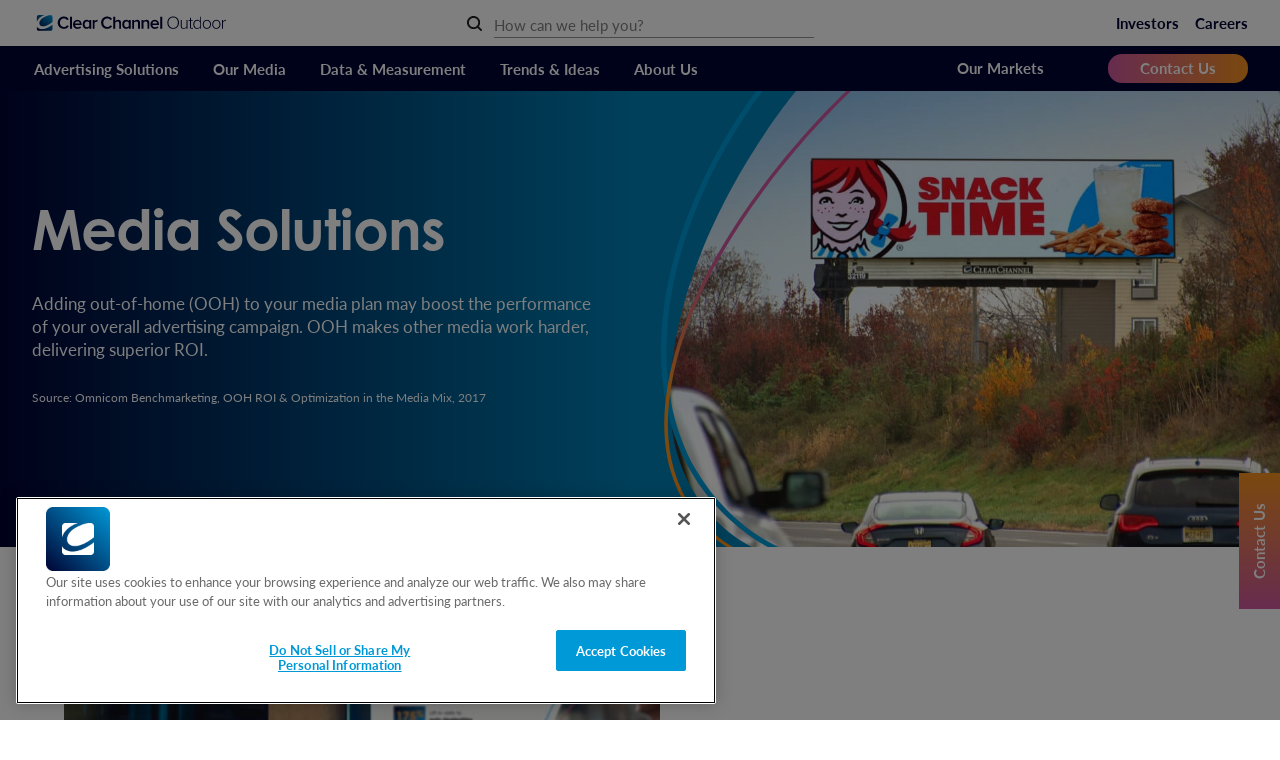

--- FILE ---
content_type: text/html
request_url: https://clearchanneloutdoor.com/media-solutions/
body_size: 30857
content:
<!DOCTYPE html><html lang="en"><head><meta charSet="utf-8"/><title>Media Solutions</title><meta name="viewport" content="width=device-width,initial-scale=1,minimum-scale=1"/><meta name="format-detection" content="telephone=no"/><meta name="apple-mobile-web-app-capable" content="yes"/><meta name="mobile-web-app-capable" content="yes"/><meta name="apple-mobile-web-app-status-bar-style" content="black-translucent"/><meta name="theme-color" content="#1565c0"/><link rel="preconnect" href="//cms.clearchanneloutdoor.com" crossorigin=""/><link rel="preconnect" href="//fonts.gstatic.com" crossorigin=""/><link rel="preconnect" href="//p.typekit.net" crossorigin=""/><link rel="preconnect" href="//use.typekit.net" crossorigin=""/><link rel="dns-prefetch" href="//www.gstatic.com"/><link rel="dns-prefetch" href="//www.google.com"/><link rel="dns-prefetch" href="//analytics.google.com"/><link rel="dns-prefetch" href="//www.googletagmanager.com"/><link rel="dns-prefetch" href="//www.google-analytics.com"/><link rel="dns-prefetch" href="//forms-na1.hsforms.com"/><link rel="dns-prefetch" href="//forms.hsforms.com"/><link rel="dns-prefetch" href="//js.hsforms.net"/><link rel="dns-prefetch" href="//acsbapp.com"/><link rel="dns-prefetch" href="//cdn.acsbapp.com"/><link rel="dns-prefetch" href="//cdn.cookielaw.org"/><link rel="dns-prefetch" href="//stats.g.doubleclick.net"/><link rel="icon" type="image/png" href="/images/favicon-32x32.png" sizes="32x32"/><link rel="icon" type="image/png" href="/images/favicon-16x16.png" sizes="16x16"/><link rel="icon" type="image/png" href="/images/favicon-512x512.png" sizes="512x512"/><link rel="icon" type="image/x-icon" href="/favicon.ico"/><link rel="canonical" href="https://clearchanneloutdoor.com/media-solutions/"/><link rel="image_src" href="https://cms.clearchanneloutdoor.com/wp-content/uploads/2023/06/SocialMedia-01.jpg"/><meta name="robots" content="index,follow"/><meta name="description" content="Adding out-of-home (OOH) to your media plan may boost the performance of your overall advertising campaign. OOH makes other media work harder, delivering superior ROI."/><meta property="og:site_name" content="Clear Channel Outdoor"/><meta property="og:title" content="Media Solutions"/><meta property="og:url" content="https://clearchanneloutdoor.com/media-solutions/"/><meta property="og:type" content="website"/><meta property="og:locale" content="en_US"/><meta property="og:description" content="Adding out-of-home (OOH) to your media plan may boost the performance of your overall advertising campaign. OOH makes other media work harder, delivering superior ROI."/><meta property="og:image" content="https://cms.clearchanneloutdoor.com/wp-content/uploads/2023/06/SocialMedia-01.jpg"/><meta property="og:image:width" content="1200"/><meta property="og:image:height" content="630"/><meta name="twitter:card" content="summary"/><meta name="twitter:site" content="@CCOutdoorNA"/><meta name="twitter:title" content="Media Solutions"/><meta name="twitter:image" content="https://cms.clearchanneloutdoor.com/wp-content/uploads/2023/06/SocialMedia-01.jpg"/><meta name="twitter:url" content="https://clearchanneloutdoor.com/media-solutions/"/><meta name="twitter:description" content="Adding out-of-home (OOH) to your media plan may boost the performance of your overall advertising campaign. OOH makes other media work harder, delivering superior ROI."/><meta name="next-head-count" content="47"/><link rel="preload" href="/_next/static/css/96ff282dc58521bf.css" as="style"/><link rel="stylesheet" href="/_next/static/css/96ff282dc58521bf.css" data-n-g=""/><link rel="preload" href="/_next/static/css/71cd3b0e4d35ce24.css" as="style"/><link rel="stylesheet" href="/_next/static/css/71cd3b0e4d35ce24.css" data-n-p=""/><noscript data-n-css=""></noscript><script defer="" nomodule="" src="/_next/static/chunks/polyfills-5cd94c89d3acac5f.js"></script><script src="https://cdn.cookielaw.org/scripttemplates/otSDKStub.js" data-domain-script="10d601f7-a32f-46be-b70e-6e42671061ec" id="one-trust" defer="" data-nscript="beforeInteractive"></script><script src="/_next/static/chunks/webpack-42cdea76c8170223.js" defer=""></script><script src="/_next/static/chunks/framework-2b73369113970291.js" defer=""></script><script src="/_next/static/chunks/main-fba4c510833d7d36.js" defer=""></script><script src="/_next/static/chunks/pages/_app-d3b46daed0cd8527.js" defer=""></script><script src="/_next/static/chunks/975-2bee3e113739b774.js" defer=""></script><script src="/_next/static/chunks/416-4383d253284a4a27.js" defer=""></script><script src="/_next/static/chunks/230-ec4c6c20ff0e3ab0.js" defer=""></script><script src="/_next/static/chunks/457-8134f5f44ada3129.js" defer=""></script><script src="/_next/static/chunks/965-d9b5dce5522a0f8b.js" defer=""></script><script src="/_next/static/chunks/952-5f3347a4cbac09f3.js" defer=""></script><script src="/_next/static/chunks/pages/%5B...slug%5D-c2c2e657d48e08fa.js" defer=""></script><script src="/_next/static/Qal2_R9KPKs6e3M8aheXJ/_buildManifest.js" defer=""></script><script src="/_next/static/Qal2_R9KPKs6e3M8aheXJ/_ssgManifest.js" defer=""></script><script src="/_next/static/Qal2_R9KPKs6e3M8aheXJ/_middlewareManifest.js" defer=""></script></head><style data-emotion="css 1u9fgms">.css-1u9fgms:has(.active-search){position:fixed;height:100%;width:100%;}</style><body class="css-1u9fgms"><noscript><iframe title="gtm-nojs" src="https://www.googletagmanager.com/ns.html?id=GTM-TBVWWJV" height="0" width="0" style="display:none;visibility:hidden"></iframe></noscript><div id="__next" data-reactroot=""><style data-emotion="css-global txjegr">html{-webkit-font-smoothing:antialiased;-moz-osx-font-smoothing:grayscale;box-sizing:border-box;-webkit-text-size-adjust:100%;}*,*::before,*::after{box-sizing:inherit;}strong,b{font-weight:700;}body{margin:0;color:rgba(0, 0, 0, 0.87);font-family:lato,sans-serif;letter-spacing:normal;font-size:1.0625rem;font-weight:400;line-height:1.5;background-color:#fff;}@media print{body{background-color:#fff;}}body::backdrop{background-color:#fff;}a{color:#0099D8;-webkit-text-decoration:none;text-decoration:none;}a:hover{color:#F6921E;}h1{font-family:century-gothic,sans-serif;font-weight:700;line-height:1.2;font-size:1.875rem;margin-top:2rem;margin-bottom:0.5em;}@media (min-width: 600px){h1{font-size:2.5rem;}}h2{font-family:century-gothic,sans-serif;font-weight:700;line-height:1.2;font-size:1.75rem;margin-top:2rem;margin-bottom:0.5em;}@media (min-width: 600px){h2{font-size:2.25rem;}}h3{font-family:century-gothic,sans-serif;font-weight:700;line-height:1.2;font-size:1.5rem;margin-top:2rem;margin-bottom:0.5em;}@media (min-width: 600px){h3{font-size:2rem;}}h4{font-family:century-gothic,sans-serif;font-weight:700;line-height:1.2;font-size:1.25rem;margin-top:2rem;margin-bottom:0.5em;}@media (min-width: 600px){h4{font-size:1.5rem;}}h5{font-family:century-gothic,sans-serif;font-weight:700;line-height:1.2;font-size:1.125rem;margin-top:2rem;margin-bottom:0.5em;}@media (min-width: 600px){h5{font-size:1.25rem;}}h6{font-family:century-gothic,sans-serif;font-weight:700;line-height:1.2;font-size:1.0625rem;margin-top:2rem;margin-bottom:0.5em;}@media (min-width: 600px){h6{font-size:1.125rem;}}.post-type-casestudy h1{font-family:century-gothic,sans-serif;font-weight:700;line-height:1.1;font-size:2.25rem;}@media (min-width: 600px){.post-type-casestudy h1{font-size:3.5rem;}}</style><div style="height:0;overflow:hidden;position:absolute;width:0;z-index:-1"><style data-emotion="css 8wnbp3">.css-8wnbp3,.css-8wnbp3:active,.css-8wnbp3:focus{outline:none;}</style><svg aria-hidden="true" role="presentation" tabindex="-1" xmlns="http://www.w3.org/2000/svg" id="svg-ref-arrowIconMobile" class="css-8wnbp3"><circle cx="117" cy="117" r="108" fill="#0099d8"></circle><path d="M147.15 118.69c-2.35-3.09-6.77-3.69-9.87-1.34l-13.24 10.08V92.37c0-3.89-3.15-7.04-7.04-7.04s-7.04 3.15-7.04 7.04v35.06l-13.24-10.08a7.045 7.045 0 0 0-9.87 1.34c-2.36 3.09-1.76 7.51 1.34 9.87l24.55 18.68a7.018 7.018 0 0 0 8.52 0l24.55-18.68a7.053 7.053 0 0 0 1.34-9.87Z" fill="#fff"></path></svg><style data-emotion="css 8wnbp3">.css-8wnbp3,.css-8wnbp3:active,.css-8wnbp3:focus{outline:none;}</style><svg aria-hidden="true" role="presentation" tabindex="-1" xmlns="http://www.w3.org/2000/svg" id="svg-ref-backToTop" class="css-8wnbp3"><path d="M10.103 10.078a.937.937 0 0 1 .031-1.326l3.987-3.805a.937.937 0 0 1 1.585.678v10.313a.938.938 0 0 1-1.875 0V7.816l-2.402 2.292a.937.937 0 0 1-1.326-.03Z" fill="#fff"></path><path d="M19.79 10.05a.937.937 0 0 0-.083-1.324l-4.318-3.804a.937.937 0 0 0-1.557.703v10.312a.937.937 0 1 0 1.875 0V7.701l2.76 2.432a.937.937 0 0 0 1.323-.083Z" fill="#fff"></path><path d="M20.465 22.148c.185 0 .346-.023.483-.068a.932.932 0 0 0 .342-.199.813.813 0 0 0 .206-.315c.045-.125.067-.263.067-.416 0-.145-.022-.276-.067-.394a.778.778 0 0 0-.203-.3.882.882 0 0 0-.34-.187 1.573 1.573 0 0 0-.488-.068h-.754v1.947h.754Zm0-2.727c.362 0 .676.043.94.128.266.085.485.204.657.356.173.153.3.335.383.548.085.212.127.445.127.697 0 .263-.044.504-.131.724a1.501 1.501 0 0 1-.394.562c-.175.158-.395.28-.66.368-.262.087-.57.131-.922.131h-.754v1.909h-1.009V19.42h1.763ZM17.816 22.133c0 .397-.066.766-.199 1.106-.13.337-.315.63-.555.877-.24.248-.529.442-.866.582a2.956 2.956 0 0 1-1.125.206c-.41 0-.784-.069-1.121-.206a2.593 2.593 0 0 1-.87-.582 2.62 2.62 0 0 1-.559-.877 3.02 3.02 0 0 1-.199-1.106c0-.398.067-.765.199-1.103.132-.34.319-.634.559-.881.242-.248.532-.44.87-.578.337-.14.711-.21 1.121-.21.275 0 .534.033.776.098.243.062.465.152.668.27.202.115.383.256.543.424.163.165.3.35.413.555.113.205.198.427.255.667.06.24.09.493.09.758Zm-1.031 0c0-.298-.04-.564-.12-.8a1.713 1.713 0 0 0-.341-.603 1.458 1.458 0 0 0-.54-.379 1.837 1.837 0 0 0-.713-.13c-.265 0-.504.043-.716.13a1.5 1.5 0 0 0-.54.38 1.713 1.713 0 0 0-.341.603c-.08.235-.12.501-.12.799 0 .297.04.565.12.802.08.235.193.435.34.6.15.163.33.288.54.375.213.088.452.131.717.131.265 0 .502-.043.713-.13.212-.088.392-.213.54-.376.147-.165.26-.365.34-.6.08-.237.12-.505.12-.802ZM12.119 20.25h-1.635v4.594h-1.01V20.25H7.84v-.829h4.279v.83Z" fill="#fff"></path></svg><style data-emotion="css 8wnbp3">.css-8wnbp3,.css-8wnbp3:active,.css-8wnbp3:focus{outline:none;}</style><svg aria-hidden="true" role="presentation" tabindex="-1" xmlns="http://www.w3.org/2000/svg" id="svg-ref-heroPathways" width="218" height="456" fill="none" class="css-8wnbp3"><mask id="a" style="mask-type:alpha" maskUnits="userSpaceOnUse" x="0" y="0" width="218" height="456"><path fill="#D9D9D9" d="M0 0h218v456H0z"></path></mask><g mask="url(#a)"><path d="M140.486 456.889 138.164 461c-.946-.378-23.52-9.584-48.864-32.829-14.847-13.618-27.537-29.25-37.71-46.462C38.889 360.22 30.099 336.2 25.449 310.31c-6.67-37.178-5.835-76.894 2.488-118.054 6.646-32.89 18.059-66.765 33.925-100.691C88.87 33.815 119.884-4.617 120.191-5l4.459 2.573c-.307.378-31.032 38.473-57.807 95.773-15.713 33.621-27.015 67.179-33.588 99.744-8.206 40.652-9.036 79.86-2.457 116.536 4.552 25.362 13.145 48.881 25.547 69.908 9.92 16.813 22.28 32.083 36.745 45.386 24.65 22.669 47.169 31.881 47.396 31.969Z" fill="#0099D8"></path><path d="M214.001-2.68c-.418.378-42.28 38.54-85.781 95.948-25.535 33.699-46.629 67.335-62.704 99.982-20.067 40.767-32.31 80.083-36.388 116.858-2.826 25.481-1.038 49.103 5.313 70.208 5.068 16.849 13.04 32.145 23.692 45.463 18.09 22.612 37.82 31.736 38.016 31.824l-1.707 2.672c-.836-.378-20.713-9.569-39.294-32.803-10.885-13.607-19.03-29.224-24.196-46.415-6.45-21.442-8.268-45.411-5.405-71.239 4.11-37.09 16.45-76.713 36.665-117.769 16.16-32.813 37.359-66.62 63.016-100.474 43.674-57.62 85.714-95.943 86.137-96.321l2.636 2.066Z" fill="url(#b)"></path></g><defs><linearGradient id="b" x1="119.116" y1="461.047" x2="119.116" y2=".546" gradientUnits="userSpaceOnUse"><stop offset=".35" stop-color="#F89521"></stop><stop offset=".65" stop-color="#CD589F"></stop></linearGradient></defs></svg><style data-emotion="css 8wnbp3">.css-8wnbp3,.css-8wnbp3:active,.css-8wnbp3:focus{outline:none;}</style><svg aria-hidden="true" role="presentation" tabindex="-1" xmlns="http://www.w3.org/2000/svg" id="svg-ref-angleLeft" viewBox="0 0 24 24" fill="none" class="css-8wnbp3"><path fill="currentColor" d="M17.92 1.505a1.5 1.5 0 0 1-.44 1.06L9.81 10.237a2.5 2.5 0 0 0 0 3.536l7.662 7.662a1.5 1.5 0 0 1-2.121 2.121L7.688 15.9a5.506 5.506 0 0 1 0-7.779L15.36.444a1.5 1.5 0 0 1 2.56 1.061Z"></path></svg><style data-emotion="css 8wnbp3">.css-8wnbp3,.css-8wnbp3:active,.css-8wnbp3:focus{outline:none;}</style><svg aria-hidden="true" role="presentation" tabindex="-1" xmlns="http://www.w3.org/2000/svg" id="svg-ref-angleRight" viewBox="0 0 24 24" fill="none" class="css-8wnbp3"><path fill="currentColor" d="M6.08 22.5a1.5 1.5 0 0 1 .44-1.06l7.671-7.672a2.5 2.5 0 0 0 0-3.536L6.53 2.565A1.5 1.5 0 0 1 8.65.444l7.662 7.661a5.506 5.506 0 0 1 0 7.779L8.64 23.556A1.5 1.5 0 0 1 6.08 22.5Z"></path></svg><style data-emotion="css 8wnbp3">.css-8wnbp3,.css-8wnbp3:active,.css-8wnbp3:focus{outline:none;}</style><svg aria-hidden="true" role="presentation" tabindex="-1" xmlns="http://www.w3.org/2000/svg" id="svg-ref-sharpAngleRight" fill="none" class="css-8wnbp3"><path d="M2 20L11 11L2 2" stroke="currentColor" stroke-width="3" stroke-linecap="round" stroke-linejoin="round"></path></svg><style data-emotion="css 8wnbp3">.css-8wnbp3,.css-8wnbp3:active,.css-8wnbp3:focus{outline:none;}</style><svg aria-hidden="true" role="presentation" tabindex="-1" xmlns="http://www.w3.org/2000/svg" id="svg-ref-ccoHomepagePathways" viewBox="0 0 1400 140" class="css-8wnbp3"><path fill="none" d="M1220 105a4773 4773 0 0 1-647 32 3565 3565 0 0 1-313-12A1430 1430 0 0 1 0 75v105h1400V83c-51 7-113 15-180 22z"></path><linearGradient id="svg-cco-homepage-pathways-a" x1="-76.1" x2="1549.8" y1="-125.6" y2="-125.6" gradientTransform="scale(1 -1) rotate(-4 1291 -148)" gradientUnits="userSpaceOnUse"><stop offset=".3" stop-color="#f89521"></stop><stop offset=".7" stop-color="#cd589f"></stop></linearGradient><path fill="url(#svg-cco-homepage-pathways-a)" d="m697 132-58 3 85 1a4773 4773 0 0 0 676-53v-4l-181 22c-145 16-343 32-522 31z"></path><linearGradient id="svg-cco-homepage-pathways-b" x1="-76.1" x2="1549.8" y1="-138.3" y2="-138.3" gradientTransform="scale(1 -1) rotate(-4 1291 -148)" gradientUnits="userSpaceOnUse"><stop offset=".3" stop-color="#f89521"></stop><stop offset=".7" stop-color="#cd589f"></stop></linearGradient><path fill="url(#svg-cco-homepage-pathways-b)" d="M274 94c93 18 197 31 310 38l55-2-51-2c-114-7-220-20-313-38A1368 1368 0 0 1 0 5v5a1369 1369 0 0 0 274 84z"></path><path fill="#0099d8" d="M260 125a2631 2631 0 0 0 437 7 4246 4246 0 0 0 703-114v-5a4050 4050 0 0 1-816 119h-11c-115 2-220-2-313-11A1427 1427 0 0 1 0 70v5l61 17c57 14 124 26 199 33z"></path></svg><style data-emotion="css 8wnbp3">.css-8wnbp3,.css-8wnbp3:active,.css-8wnbp3:focus{outline:none;}</style><svg aria-hidden="true" role="presentation" tabindex="-1" xmlns="http://www.w3.org/2000/svg" id="svg-ref-ccoLogoHeader" viewBox="0 0 249 21" class="css-8wnbp3"><path fill="currentColor" d="m185.4 10.1c0-3.98-2.45-6.91-6.22-6.91-3.79 0-6.22 2.92-6.22 6.91 0 3.96 2.43 6.9 6.22 6.9 3.77 0 6.22-2.95 6.22-6.9m-13.85 0c0-4.59 3.01-8.13 7.63-8.13 4.59 0 7.63 3.53 7.63 8.13 0 4.59-3.04 8.13-7.63 8.13-4.62 0-7.63-3.54-7.63-8.13m25.28 7.84v-1.67a5.72 5.72 0 01-4.1 1.96c-2.31 0-3.58-1.08-3.58-3.65v-8.01h1.23v7.73c0 2.21 1.11 2.83 2.75 2.83 1.46 0 2.94-.87 3.7-1.89v-8.67h1.22v11.38h-1.22zm4.44-2.19v-8.11h-1.88v-1.08h1.88v-3.11h1.25v3.11h2.31v1.08h-2.31v7.92c0 .92.38 1.55 1.18 1.55.54 0 1.01-.26 1.27-.54l.47.94c-.45.43-.99.71-1.93.71-1.51.01-2.24-.91-2.24-2.47m13.35-.66v-5.63a4.53 4.53 0 00-3.74-2.07c-2.52 0-3.98 2.12-3.98 4.88s1.46 4.85 3.98 4.85c1.6 0 3.09-.94 3.74-2.03m0 2.85v-1.81a4.84 4.84 0 01-3.96 2.1c-3.01 0-5.06-2.31-5.06-5.96 0-3.6 2.05-5.99 5.06-5.99 1.62 0 3.06.83 3.96 2.12v-6.17h1.25v15.72h-1.25zm12.96-5.7c0-2.52-1.48-4.85-4.17-4.85-2.64 0-4.14 2.33-4.14 4.85 0 2.54 1.51 4.88 4.14 4.88 2.69 0 4.17-2.34 4.17-4.88m-9.61 0c0-3.32 2.12-5.96 5.44-5.96 3.37 0 5.49 2.64 5.49 5.96s-2.12 5.99-5.49 5.99c-3.32 0-5.44-2.67-5.44-5.99m22.04 0c0-2.52-1.48-4.85-4.17-4.85-2.64 0-4.14 2.33-4.14 4.85 0 2.54 1.51 4.88 4.14 4.88 2.69 0 4.17-2.34 4.17-4.88m-9.61 0c0-3.32 2.12-5.96 5.44-5.96 3.37 0 5.49 2.64 5.49 5.96s-2.12 5.99-5.49 5.99c-3.32 0-5.44-2.67-5.44-5.99m13.02 5.7v-11.38h1.22v1.96c.97-1.28 2.26-2.19 3.84-2.19v1.34c-.21-.05-.38-.05-.61-.05a4.35 4.35 0 00-3.23 2.03v8.29h-1.22zm-215.73-7.83c0-4.85 3.61-8.13 8.25-8.13a7.08 7.08 0 016.3 3.51l-2.33 1.22a4.65 4.65 0 00-3.96-2.29c-3.11 0-5.42 2.36-5.42 5.68 0 3.28 2.31 5.68 5.42 5.68 1.68 0 3.21-.99 3.96-2.29l2.36 1.18a7.17 7.17 0 01-6.32 3.56c-4.66.01-8.26-3.29-8.26-8.12m16.21-7.87h2.47v15.72h-2.47zm9.57 6.08c-2.1 0-3.09 1.63-3.18 3h6.41c-.07-1.35-.99-3-3.23-3m-5.75 3.93c0-3.3 2.4-5.96 5.78-5.96 3.42 0 5.59 2.59 5.59 6.17v.61h-8.77a3.45 3.45 0 003.61 3.14 4.8 4.8 0 003.25-1.27l1.13 1.63a6.75 6.75 0 01-4.62 1.67 5.71 5.71 0 01-5.97-5.99m21.36 2.27v-4.5a3.69 3.69 0 00-2.92-1.53c-1.98 0-3.23 1.58-3.23 3.77 0 2.22 1.25 3.8 3.23 3.8a3.77 3.77 0 002.92-1.54m0 3.44v-1.56a4.58 4.58 0 01-3.65 1.84c-2.9 0-5.05-2.21-5.05-5.99 0-3.68 2.12-5.96 5.05-5.96 1.44 0 2.73.64 3.65 1.86v-1.58h2.48v11.38h-2.48zm4.5 0v-11.39h2.47v1.65a4.95 4.95 0 013.7-1.93v2.45a3.24 3.24 0 00-.75-.07c-1.06 0-2.45.71-2.95 1.53v7.75h-2.47zm11.01-7.85c0-4.85 3.61-8.13 8.25-8.13a7.05 7.05 0 016.29 3.51l-2.33 1.22a4.66 4.66 0 00-3.96-2.29c-3.11 0-5.42 2.36-5.42 5.68 0 3.28 2.31 5.68 5.42 5.68 1.68 0 3.21-.99 3.96-2.29l2.36 1.18a7.17 7.17 0 01-6.32 3.56c-4.64.01-8.25-3.29-8.25-8.12m23.69 7.85v-7.16c0-1.79-.9-2.31-2.29-2.31a3.8 3.8 0 00-2.92 1.51v7.97h-2.48v-15.73h2.48v5.87a5.34 5.34 0 014.01-1.81c2.45 0 3.68 1.27 3.68 3.6v8.06h-2.48zm12.76-3.44v-4.5a3.69 3.69 0 00-2.92-1.53c-1.98 0-3.23 1.58-3.23 3.77 0 2.22 1.25 3.8 3.23 3.8a3.77 3.77 0 002.92-1.54m0 3.44v-1.56a4.58 4.58 0 01-3.65 1.84c-2.9 0-5.04-2.21-5.04-5.99 0-3.68 2.12-5.96 5.04-5.96 1.44 0 2.73.64 3.65 1.86v-1.58h2.47v11.38h-2.47zm12.09 0v-7.12c0-1.8-.92-2.36-2.31-2.36-1.25 0-2.33.76-2.92 1.51v7.97h-2.48v-11.39h2.48v1.53a5.4 5.4 0 014.03-1.81c2.45 0 3.68 1.32 3.68 3.65v8.01h-2.48zm12.21 0v-7.12c0-1.8-.92-2.36-2.31-2.36-1.25 0-2.33.76-2.92 1.51v7.97h-2.47v-11.39h2.47v1.53a5.4 5.4 0 014.03-1.81c2.45 0 3.68 1.32 3.68 3.65v8.01h-2.48zm9.68-9.64c-2.1 0-3.09 1.63-3.18 3h6.41c-.07-1.35-.99-3-3.23-3m-5.75 3.93c0-3.3 2.41-5.96 5.77-5.96 3.42 0 5.59 2.59 5.59 6.17v.61h-8.77a3.45 3.45 0 003.61 3.14 4.8 4.8 0 003.25-1.27l1.13 1.63a6.76 6.76 0 01-4.62 1.67 5.7 5.7 0 01-5.96-5.99m12.99-10.01h2.47v15.72h-2.47z"></path><linearGradient id="svg-cco-logo-header-a" x1="40.12" x2="21.73" y1="21.48" y2="40.32" gradientUnits="userSpaceOnUse"><stop offset="0" stop-color="#0095da"></stop><stop offset="1" stop-color="#000434"></stop></linearGradient><path fill="url(#svg-cco-logo-header-a)" d="m20.8 12.7v5.64a2.43 2.43 0 01-2.43 2.43h-15.76a2.43 2.43 0 01-2.43-2.43v-3.07c1.38 2.51 4.67 3.29 6.47 3.29 3.13 0 7.37-.81 14.15-5.86zm-2.63-12.55c-2.99 0-7.16 2.02-8.76 2.86-11.37 5.96-5.63 19.64 11.38 6.22v-6.65a2.44 2.44 0 00-2.62-2.43zm-7.94 0h.01-7.63a2.43 2.43 0 00-2.43 2.43v6.49c2.32-6.67 10.05-8.92 10.05-8.92z"></path></svg><style data-emotion="css 8wnbp3">.css-8wnbp3,.css-8wnbp3:active,.css-8wnbp3:focus{outline:none;}</style><svg aria-hidden="true" role="presentation" tabindex="-1" xmlns="http://www.w3.org/2000/svg" id="svg-ref-ccoLogoTaglineFooter" viewBox="0 0 225.5 26" class="css-8wnbp3"><path fill="currentColor" d="m31.2 5.4a5.14 5.14 0 015.35-5.28 4.56 4.56 0 014.08 2.28l-1.51.8a3 3 0 00-2.57-1.48c-2.02 0-3.52 1.53-3.52 3.69 0 2.13 1.5 3.69 3.52 3.69 1.09 0 2.08-.64 2.57-1.49l1.53.77a4.65 4.65 0 01-4.1 2.31 5.15 5.15 0 01-5.35-5.29m10.53-5.11h1.6v10.21h-1.6zm6.21 3.95c-1.36 0-2 1.06-2.06 1.95h4.16c-.05-.88-.65-1.95-2.1-1.95m-3.74 2.56a3.74 3.74 0 013.75-3.87c2.22 0 3.63 1.68 3.63 4.01v.4h-5.69c.12 1.1.95 2.04 2.34 2.04.73 0 1.58-.29 2.11-.83l.73 1.06a4.4 4.4 0 01-3 1.09 3.73 3.73 0 01-3.87-3.9m13.86 1.47v-2.93a2.4 2.4 0 00-1.9-1c-1.28 0-2.1 1.03-2.1 2.45 0 1.44.81 2.47 2.1 2.47a2.4 2.4 0 001.9-.99m0 2.23v-1.01a2.97 2.97 0 01-2.37 1.2c-1.88 0-3.28-1.44-3.28-3.89 0-2.39 1.38-3.87 3.28-3.87.93 0 1.77.41 2.37 1.21v-1.03h1.61v7.39h-1.61zm2.92 0v-7.39h1.61v1.07a3.21 3.21 0 012.4-1.25v1.59a2.24 2.24 0 00-.49-.05c-.69 0-1.59.46-1.91 1v5.04h-1.61zm7.15-5.1a5.14 5.14 0 015.35-5.28 4.6 4.6 0 014.09 2.28l-1.51.8a3 3 0 00-2.57-1.48c-2.02 0-3.52 1.53-3.52 3.69 0 2.13 1.5 3.69 3.52 3.69 1.09 0 2.08-.64 2.57-1.49l1.53.77a4.65 4.65 0 01-4.1 2.31 5.16 5.16 0 01-5.36-5.29m15.38 5.1v-4.65c0-1.16-.58-1.5-1.48-1.5-.83 0-1.53.49-1.9.98v5.17h-1.61v-10.21h1.61v3.81a3.5 3.5 0 012.6-1.18c1.59 0 2.38.83 2.38 2.34v5.24h-1.6zm8.27-2.23v-2.93a2.4 2.4 0 00-1.9-1c-1.28 0-2.1 1.03-2.1 2.45 0 1.44.81 2.47 2.1 2.47a2.4 2.4 0 001.9-.99m0 2.23v-1.01a2.97 2.97 0 01-2.37 1.2c-1.88 0-3.27-1.44-3.27-3.89 0-2.39 1.38-3.87 3.27-3.87.93 0 1.77.41 2.37 1.21v-1.03h1.61v7.39h-1.61zm7.85 0v-4.62c0-1.17-.6-1.53-1.5-1.53-.81 0-1.51.49-1.9.98v5.17h-1.61v-7.39h1.61v1a3.53 3.53 0 012.62-1.18c1.59 0 2.39.86 2.39 2.37v5.21h-1.61zm7.92 0v-4.62c0-1.17-.6-1.53-1.5-1.53-.81 0-1.51.49-1.9.98v5.17h-1.61v-7.39h1.61v1a3.52 3.52 0 012.61-1.18c1.59 0 2.39.86 2.39 2.37v5.21h-1.6zm6.29-6.26c-1.36 0-2 1.06-2.06 1.95h4.16c-.05-.88-.65-1.95-2.1-1.95m-3.73 2.56a3.74 3.74 0 013.75-3.87c2.22 0 3.63 1.68 3.63 4.01v.4h-5.69c.12 1.1.95 2.04 2.34 2.04.73 0 1.58-.29 2.11-.83l.73 1.06a4.4 4.4 0 01-3 1.09 3.72 3.72 0 01-3.87-3.9m8.43-6.51h1.6v10.21h-1.6zm-78.33 19.7c0-2.59-1.59-4.49-4.05-4.49s-4.04 1.9-4.04 4.49c0 2.57 1.58 4.49 4.04 4.49s4.05-1.92 4.05-4.49m-9.01 0c0-2.99 1.96-5.29 4.96-5.29 2.99 0 4.96 2.3 4.96 5.29s-1.98 5.29-4.96 5.29c-3 0-4.96-2.3-4.96-5.29m16.45 5.1v-1.09a3.74 3.74 0 01-2.67 1.27c-1.5 0-2.33-.71-2.33-2.38v-5.21h.8v5.03c0 1.44.72 1.84 1.79 1.84.95 0 1.91-.57 2.41-1.23v-5.64h.8v7.4h-.8zm2.89-1.42v-5.27h-1.23v-.71h1.23v-2.02h.81v2.02h1.5v.71h-1.5v5.15c0 .6.25 1.01.77 1.01.35 0 .66-.17.83-.35l.31.61c-.29.28-.64.46-1.26.46-.99 0-1.46-.6-1.46-1.61m8.69-.43v-3.66a2.95 2.95 0 00-2.44-1.35c-1.64 0-2.59 1.38-2.59 3.17s.95 3.16 2.59 3.16a3 3 0 002.44-1.32m0 1.85v-1.18a3.14 3.14 0 01-2.57 1.36c-1.96 0-3.29-1.5-3.29-3.88 0-2.35 1.33-3.89 3.29-3.89 1.06 0 1.99.54 2.57 1.38v-4.02h.81v10.22h-.81zm8.43-3.71c0-1.64-.96-3.16-2.71-3.16-1.71 0-2.69 1.52-2.69 3.16 0 1.65.98 3.17 2.69 3.17 1.74.01 2.71-1.51 2.71-3.17m-6.26 0c0-2.16 1.38-3.88 3.54-3.88 2.19 0 3.57 1.72 3.57 3.88s-1.38 3.89-3.57 3.89c-2.16.01-3.54-1.72-3.54-3.89m14.34 0c0-1.64-.96-3.16-2.71-3.16-1.71 0-2.7 1.52-2.7 3.16 0 1.65.98 3.17 2.7 3.17 1.75.01 2.71-1.51 2.71-3.17m-6.25 0c0-2.16 1.38-3.88 3.54-3.88 2.19 0 3.57 1.72 3.57 3.88s-1.38 3.89-3.57 3.89c-2.16.01-3.54-1.72-3.54-3.89m8.47 3.71v-7.4h.8v1.27c.63-.83 1.47-1.43 2.5-1.43v.87c-.14-.03-.25-.03-.4-.03-.75 0-1.76.68-2.1 1.32v5.4h-.8zm-52.39-9.33v6.96a3 3 0 01-3 3h-19.45a3 3 0 01-3-3v-3.78c1.71 3.09 5.77 4.06 7.98 4.06 3.88-.01 9.11-1 17.47-7.24zm-3.24-15.49c-3.69 0-8.83 2.5-10.81 3.54-14.03 7.36-6.95 24.24 14.05 7.68v-8.21a3.05 3.05 0 00-3.24-3.01zm-9.8 0h.01-9.42a3 3 0 00-3 3v8.01c2.87-8.23 12.41-11.01 12.41-11.01zm123.16 12.7c0-1.7 1.29-2.78 2.87-2.78 1.11 0 1.81.56 2.22 1.2l-.94.52c-.25-.38-.71-.7-1.27-.7-.98 0-1.69.75-1.69 1.77s.71 1.77 1.69 1.77c.48 0 .92-.21 1.14-.41v-.64h-1.42v-1h2.56v2.06a2.98 2.98 0 01-2.28 1.01c-1.59-.02-2.88-1.11-2.88-2.8zm6.86 2.68v-5.38h3.8v1.01h-2.66v1.13h2.6v1.01h-2.6v1.23h2.66v1.01h-3.8zm6.74 0v-4.37h-1.57v-1.01h4.29v1.01h-1.56v4.37h-1.16zm11.81 0v-3.88l-1.52 3.88h-.5l-1.52-3.88v3.88h-1.14v-5.38h1.6l1.31 3.36 1.31-3.36h1.61v5.38h-1.15zm2.76-2.68a2.7 2.7 0 012.81-2.78 2.7 2.7 0 012.81 2.78 2.7 2.7 0 01-2.81 2.78 2.7 2.7 0 01-2.81-2.78zm4.44 0c0-1.01-.64-1.77-1.63-1.77-1 0-1.64.76-1.64 1.77 0 1 .64 1.77 1.64 1.77.99-.01 1.63-.77 1.63-1.77zm5.83 2.68-1.06-1.91h-.84v1.91h-1.14v-5.38h2.51c1.12 0 1.81.73 1.81 1.73 0 .94-.6 1.46-1.19 1.6l1.22 2.05h-1.31zm.11-3.65c0-.44-.35-.72-.8-.72h-1.21v1.45h1.21c.45 0 .8-.27.8-.73zm2.83 3.65v-5.38h3.8v1.01h-2.66v1.13h2.6v1.01h-2.6v1.23h2.66v1.01h-3.8zm12.49 0-.94-3.69-.93 3.69h-1.22l-1.54-5.38h1.28l.94 3.88 1.02-3.88h.89l1.02 3.88.94-3.88h1.28l-1.53 5.38h-1.21zm4.09 0v-5.38h1.14v5.38h-1.14zm4.26 0v-4.37h-1.57v-1.01h4.29v1.01h-1.56v4.37h-1.16zm7.93 0v-2.27h-2.54v2.27h-1.14v-5.38h1.14v2.11h2.54v-2.11h1.15v5.38h-1.15zm5.89-2.15v-3.22h1.16v3.19c0 .75.43 1.27 1.27 1.27s1.26-.52 1.26-1.27v-3.19h1.17v3.22c0 1.33-.79 2.25-2.43 2.25s-2.43-.92-2.43-2.25zm6.35 1.39.63-.89c.38.39.97.73 1.71.73.64 0 .93-.28.93-.6 0-.94-3.1-.28-3.1-2.31 0-.89.77-1.64 2.04-1.64.85 0 1.56.26 2.1.75l-.64.85a2.34 2.34 0 00-1.56-.59c-.48 0-.76.21-.76.53 0 .85 3.09.27 3.09 2.28 0 .98-.71 1.72-2.15 1.72a2.98 2.98 0 01-2.29-.83zm5.86.2c0-.35.3-.65.65-.65s.65.3.65.65c0 .35-.3.65-.65.65s-.65-.3-.65-.65zm-96.39-14.78h.7v25.32h-.7z"></path></svg><style data-emotion="css 8wnbp3">.css-8wnbp3,.css-8wnbp3:active,.css-8wnbp3:focus{outline:none;}</style><svg aria-hidden="true" role="presentation" tabindex="-1" xmlns="http://www.w3.org/2000/svg" id="svg-ref-close" viewBox="0 0 24 24" fill="none" class="css-8wnbp3"><path fill="currentColor" d="m14.121 12 9.44-9.439A1.5 1.5 0 1 0 21.44.439l-9.438 9.44L2.56.439A1.5 1.5 0 0 0 .44 2.561L9.88 12 .44 21.439a1.5 1.5 0 1 0 2.122 2.122l9.44-9.44 9.438 9.44a1.5 1.5 0 1 0 2.122-2.122L14.121 12Z"></path></svg><style data-emotion="css 8wnbp3">.css-8wnbp3,.css-8wnbp3:active,.css-8wnbp3:focus{outline:none;}</style><svg aria-hidden="true" role="presentation" tabindex="-1" xmlns="http://www.w3.org/2000/svg" id="svg-ref-closeButton" width="38" height="38" viewBox="9 9 38 38" fill="none" class="css-8wnbp3"><rect x="16.0771" y="13.3022" width="22.5186" height="2.93721" rx="1.46861" transform="rotate(45 16.0771 13.3022)" fill="white"></rect><rect x="14" y="29.2251" width="22.5186" height="2.93721" rx="1.46861" transform="rotate(-45 14 29.2251)" fill="white"></rect></svg><style data-emotion="css 8wnbp3">.css-8wnbp3,.css-8wnbp3:active,.css-8wnbp3:focus{outline:none;}</style><svg aria-hidden="true" role="presentation" tabindex="-1" xmlns="http://www.w3.org/2000/svg" id="svg-ref-facebook" fill="none" viewBox="0 0 40 40" class="css-8wnbp3"><rect width="39.74" height="39.74" fill="#337FFF" rx="19.87"></rect><path fill="#fff" d="m24.73 21.16.57-3.6h-3.5v-2.33c0-.99.49-1.95 2.04-1.95h1.61v-3.06a19.5 19.5 0 0 0-2.83-.24c-2.87 0-4.74 1.72-4.74 4.84v2.75H14.7v3.6h3.19v8.7h3.92v-8.7h2.92Z"></path></svg><style data-emotion="css 8wnbp3">.css-8wnbp3,.css-8wnbp3:active,.css-8wnbp3:focus{outline:none;}</style><svg aria-hidden="true" role="presentation" tabindex="-1" xmlns="http://www.w3.org/2000/svg" id="svg-ref-footerHorizon" fill="none" viewBox="0 0 1440 870" class="css-8wnbp3"><defs><path id="svg-footer-horizon-a" d="M0 0h1440v870H0z"></path><path id="svg-footer-horizon-d" d="M-8-283h1638v921H-8z"></path><path id="svg-footer-horizon-f" d="M-8-283h1638v921H-8z"></path></defs><clipPath id="svg-footer-horizon-c"><use xlink:href="#svg-footer-horizon-a" overflow="visible"></use></clipPath><radialGradient id="svg-footer-horizon-b" cx="2027.9" cy="275.2" r="2379.3" gradientTransform="matrix(1 0 0 -1 0 1336)" gradientUnits="userSpaceOnUse"><stop offset="0" stop-color="#0095da"></stop><stop offset="1" stop-color="#000434"></stop></radialGradient><path fill="url(#svg-footer-horizon-b)" d="M-176 151S-2 502 533 502c772 0 1495-626 1495-626v1184H-176V151z" clip-path="url(#svg-footer-horizon-c)"></path><g clip-path="url(#svg-footer-horizon-c)"><clipPath id="svg-footer-horizon-e"><use xlink:href="#svg-footer-horizon-d" overflow="visible"></use></clipPath><path fill="#0099d8" d="M516 475c-91 0-176-12-253-34-60-17-116-42-164-72A389 389 0 0 1-17 262l5-3c0 1 33 53 115 105 47 30 102 54 162 72 76 21 160 32 251 32 132 0 272-19 418-58 116-31 236-74 356-129 205-93 341-187 342-187l4 5a2411 2411 0 0 1-701 317c-146 39-287 59-419 59z" clip-path="url(#svg-footer-horizon-e)"></path><clipPath id="svg-footer-horizon-h"><use xlink:href="#svg-footer-horizon-f" overflow="visible"></use></clipPath><linearGradient id="svg-footer-horizon-g" x1="-7.7" x2="1601.8" y1="1152.9" y2="1152.9" gradientTransform="matrix(1 0 0 -1 0 1336)" gradientUnits="userSpaceOnUse"><stop offset=".3" stop-color="#f89521"></stop><stop offset=".7" stop-color="#cd589f"></stop></linearGradient><path fill="url(#svg-footer-horizon-g)" d="m324 496-60-2c-61-5-116-19-164-40-82-35-116-82-116-82l3-3c0 1 34 47 115 82 48 21 102 34 163 39 75 6 160 0 251-18 131-27 272-75 418-144a3167 3167 0 0 0 699-459l3 4a3190 3190 0 0 1-701 459c-145 69-286 117-418 144-68 13-133 20-193 20z" clip-path="url(#svg-footer-horizon-h)"></path></g></svg><style data-emotion="css 8wnbp3">.css-8wnbp3,.css-8wnbp3:active,.css-8wnbp3:focus{outline:none;}</style><svg aria-hidden="true" role="presentation" tabindex="-1" xmlns="http://www.w3.org/2000/svg" id="svg-ref-headerHorizon" viewBox="0 0 1440 380" class="css-8wnbp3"><defs><path id="svg-header-horizon-a" d="M0 0h1440v380H0z"></path><path id="svg-header-horizon-d" d="M-252-191h1798V836H-252z"></path><path id="svg-header-horizon-g" d="M-252-191h1798V836H-252z" transform="rotate(-17 647 323)"></path></defs><clipPath id="svg-header-horizon-c"><use xlink:href="#svg-header-horizon-a" overflow="visible"></use></clipPath><radialGradient id="svg-header-horizon-b" cx="2713.6" cy="-405.4" r="3298.9" gradientTransform="translate(0 -71)" gradientUnits="userSpaceOnUse"><stop offset="0" stop-color="#0095da"></stop><stop offset="1" stop-color="#000434"></stop></radialGradient><path fill="url(#svg-header-horizon-b)" d="M-435-490h3139v1517S1674 135 576 135c-763 0-1011 500-1011 500V-490z" clip-path="url(#svg-header-horizon-c)"></path><g clip-path="url(#svg-header-horizon-c)"><clipPath id="f"><use xlink:href="#svg-header-horizon-d" overflow="visible"></use></clipPath><linearGradient id="svg-header-horizon-e" x1="-35.1" x2="1403.6" y1="917.1" y2="917.1" gradientTransform="matrix(1.1983 -.3595 -.365 -1.2166 160 1694)" gradientUnits="userSpaceOnUse"><stop offset=".3" stop-color="#f89521"></stop><stop offset=".7" stop-color="#cd589f"></stop></linearGradient><path fill="url(#svg-header-horizon-e)" d="M1619 397a3502 3502 0 0 0-883-257c-175-26-338-31-486-18a996 996 0 0 0-271 61c-62 24-116 55-160 92-74 63-95 121-95 121l-4-1c0-1 21-60 96-123 45-37 99-69 161-93 79-31 170-52 273-61 148-14 311-8 487 17 140 21 289 53 441 98 259 75 441 159 442 160l-1 4z" clip-path="url(#svg-header-horizon-f)"></path><clipPath id="svg-header-horizon-h"><use xlink:href="#svg-header-horizon-g" overflow="visible"></use></clipPath><path fill="#0099d8" d="M1577 258c-2 0-175-54-420-85-144-18-284-24-416-19-166 7-320 31-458 74-96 30-182 68-255 115-58 38-108 81-149 128-69 80-88 146-88 146l-6-1c0-1 18-68 89-149 41-48 92-91 150-129 74-48 160-87 257-117 139-42 293-67 460-74 132-5 273 2 417 20 245 30 419 84 421 85l-2 6z" clip-path="url(#svg-header-horizon-h)"></path></g></svg><style data-emotion="css 8wnbp3">.css-8wnbp3,.css-8wnbp3:active,.css-8wnbp3:focus{outline:none;}</style><svg aria-hidden="true" role="presentation" tabindex="-1" xmlns="http://www.w3.org/2000/svg" id="svg-ref-instagram" fill="none" viewBox="0 0 41 40" class="css-8wnbp3"><rect width="39.74" height="39.74" x=".74" fill="url(#svg-instagram-gradient)" rx="19.87"></rect><path fill="#fff" d="M17.3 19.92a3.31 3.31 0 1 1 6.63 0 3.31 3.31 0 0 1-6.63 0Zm-1.79 0a5.1 5.1 0 1 0 10.21 0 5.1 5.1 0 0 0-10.2 0Zm9.22-5.3a1.2 1.2 0 1 0 1.2-1.2 1.2 1.2 0 0 0-1.2 1.2Zm-8.13 13.4a5.5 5.5 0 0 1-1.85-.35c-.46-.18-.8-.4-1.14-.74a3.07 3.07 0 0 1-.74-1.14 5.5 5.5 0 0 1-.35-1.85 68.73 68.73 0 0 1-.05-4.02c0-2.65 0-2.97.05-4.02.05-.97.21-1.5.35-1.84a3.16 3.16 0 0 1 1.88-1.89c.35-.14.88-.3 1.85-.34 1.05-.05 1.36-.06 4.02-.06 2.65 0 2.96 0 4.01.06.97.04 1.5.2 1.85.34.46.18.8.4 1.14.74.35.35.57.68.75 1.15.13.35.3.87.34 1.84.05 1.05.06 1.37.06 4.02 0 2.66-.01 2.97-.06 4.02a5.6 5.6 0 0 1-.34 1.85c-.18.46-.4.8-.75 1.14-.35.35-.68.56-1.14.74-.35.14-.88.3-1.85.34-1.04.05-1.36.06-4.01.06a68.5 68.5 0 0 1-4.02-.06Zm-.08-17.98a7.29 7.29 0 0 0-2.42.46 4.96 4.96 0 0 0-2.9 2.91 7.3 7.3 0 0 0-.46 2.41 69.8 69.8 0 0 0-.07 4.1c0 2.7.02 3.04.07 4.1a7.3 7.3 0 0 0 .46 2.41 4.88 4.88 0 0 0 2.9 2.91 7.3 7.3 0 0 0 2.42.46c1.06.05 1.4.06 4.1.06 2.7 0 3.03 0 4.1-.06a7.29 7.29 0 0 0 2.4-.46 5.01 5.01 0 0 0 2.91-2.91c.25-.63.42-1.35.47-2.41.04-1.06.06-1.4.06-4.1 0-2.7-.02-3.04-.06-4.1a7.3 7.3 0 0 0-.47-2.41 4.76 4.76 0 0 0-1.14-1.76c-.55-.56-1.1-.9-1.76-1.15a7.28 7.28 0 0 0-2.41-.46c-1.06-.05-1.4-.06-4.1-.06-2.7 0-3.04 0-4.1.06Z"></path><defs><linearGradient id="svg-instagram-gradient" x1="39.72" x2="-.02" y1="39.74" y2="0" gradientUnits="userSpaceOnUse"><stop stop-color="#FBE18A"></stop><stop offset=".21" stop-color="#FCBB45"></stop><stop offset=".38" stop-color="#F75274"></stop><stop offset=".52" stop-color="#D53692"></stop><stop offset=".74" stop-color="#8F39CE"></stop><stop offset="1" stop-color="#5B4FE9"></stop></linearGradient></defs></svg><style data-emotion="css 8wnbp3">.css-8wnbp3,.css-8wnbp3:active,.css-8wnbp3:focus{outline:none;}</style><svg aria-hidden="true" role="presentation" tabindex="-1" xmlns="http://www.w3.org/2000/svg" id="svg-ref-linkedIn" fill="none" viewBox="0 0 41 40" class="css-8wnbp3"><rect width="39.74" height="39.74" x=".48" fill="#069" rx="19.87"></rect><path fill="#fff" d="M15.78 27.92V17.2H12.2v10.73h3.57ZM14 15.72c1.24 0 2.01-.82 2.01-1.85C16 12.8 15.24 12 14.02 12S12 12.8 12 13.86c0 1.03.78 1.85 1.97 1.85H14Zm3.75 12.2h3.57v-6a1.96 1.96 0 0 1 1.94-2.16c1.3 0 1.8.98 1.8 2.42v5.74h3.57v-6.15c0-3.3-1.76-4.83-4.1-4.83a3.55 3.55 0 0 0-3.24 1.8h.03V17.2h-3.57c.05 1 0 10.73 0 10.73Z"></path></svg><style data-emotion="css 8wnbp3">.css-8wnbp3,.css-8wnbp3:active,.css-8wnbp3:focus{outline:none;}</style><svg aria-hidden="true" role="presentation" tabindex="-1" xmlns="http://www.w3.org/2000/svg" id="svg-ref-mail" viewBox="0 0 36 36" fill="none" class="css-8wnbp3"><path stroke="#fff" stroke-linecap="round" stroke-linejoin="round" stroke-width="3" d="M28.5 7.5h-21a3 3 0 00-3 3v15a3 3 0 003 3h21a3 3 0 003-3v-15a3 3 0 00-3-3z"></path><path stroke="#fff" stroke-linecap="round" stroke-linejoin="round" stroke-width="3" d="M4.5 10.5l13.5 9 13.5-9"></path></svg><style data-emotion="css 8wnbp3">.css-8wnbp3,.css-8wnbp3:active,.css-8wnbp3:focus{outline:none;}</style><svg aria-hidden="true" role="presentation" tabindex="-1" xmlns="http://www.w3.org/2000/svg" id="svg-ref-menuHamburger" viewBox="0 0 24 24" fill="none" class="css-8wnbp3"><path fill="currentColor" d="M22.5 10.5h-21a1.5 1.5 0 1 0 0 3h21a1.5 1.5 0 1 0 0-3ZM1.5 6.5h21a1.5 1.5 0 0 0 0-3h-21a1.5 1.5 0 0 0 0 3ZM22.5 17.5h-21a1.5 1.5 0 1 0 0 3h21a1.5 1.5 0 1 0 0-3Z"></path></svg><style data-emotion="css 8wnbp3">.css-8wnbp3,.css-8wnbp3:active,.css-8wnbp3:focus{outline:none;}</style><svg aria-hidden="true" role="presentation" tabindex="-1" xmlns="http://www.w3.org/2000/svg" id="svg-ref-search" viewBox="0 0 24 24" fill="none" class="css-8wnbp3"><path fill="currentColor" d="m23.56 21.439-4.66-4.663a10.54 10.54 0 1 0-2.124 2.124l4.663 4.663a1.5 1.5 0 1 0 2.122-2.122v-.002ZM10.5 18a7.5 7.5 0 1 1 7.5-7.5 7.508 7.508 0 0 1-7.5 7.5Z"></path></svg><style data-emotion="css 8wnbp3">.css-8wnbp3,.css-8wnbp3:active,.css-8wnbp3:focus{outline:none;}</style><svg aria-hidden="true" role="presentation" tabindex="-1" xmlns="http://www.w3.org/2000/svg" id="svg-ref-twitter" fill="none" viewBox="0 0 40 40" class="css-8wnbp3"><rect width="38.89" height="39.74" x=".22" fill="#000000" rx="19.45"></rect><path d="m22 18.3 8-9.2h-1.9l-6.9 8-5.5-8H9.3l8.3 12.1-8.3 9.7h1.9l7.3-8.5 5.8 8.5h6.4L22 18.3zm-2.5 3-.8-1.2-6.7-9.6h2.9l5.4 7.8.8 1.2 7 10.1h-2.9l-5.7-8.3z" fill="#fff"></path></svg><style data-emotion="css 8wnbp3">.css-8wnbp3,.css-8wnbp3:active,.css-8wnbp3:focus{outline:none;}</style><svg aria-hidden="true" role="presentation" tabindex="-1" xmlns="http://www.w3.org/2000/svg" id="svg-ref-blog_x" fill="none" viewBox="100 100 600 600" class="css-8wnbp3"><rect width="500" height="500" x="100" y="100" rx="84" ry="84" fill="#0099d8"></rect><path d="m376.29 328.37 102.88-119.59h-24.38l-89.33 103.84-71.35-103.84h-82.29l107.9 157.03-107.9 125.41h24.38l94.34-109.66 75.35 109.66h82.29l-111.9-162.84Zm-33.39 38.82-10.93-15.64-86.98-124.42h37.45l70.2 100.41 10.93 15.64 91.25 130.52h-37.45l-74.46-106.5Z" fill="#fff"></path></svg><style data-emotion="css 8wnbp3">.css-8wnbp3,.css-8wnbp3:active,.css-8wnbp3:focus{outline:none;}</style><svg aria-hidden="true" role="presentation" tabindex="-1" xmlns="http://www.w3.org/2000/svg" id="svg-ref-blog_fb" fill="none" viewBox="100 100 600 600" class="css-8wnbp3"><rect width="500" height="500" x="100" y="100" rx="84" ry="84" fill="#0099d8"></rect><path d="M289.61 600V426.4h-51.55V350h51.55v-32.92c0-85.09 38.51-124.53 122.05-124.53 15.84 0 43.17 3.11 54.35 6.21v69.25c-5.9-.62-16.15-.93-28.88-.93-40.99 0-56.83 15.53-56.83 55.9V350h81.66l-14.03 76.4H380.3V600h-90.68Z" data-name="Logo" fill="#fff"></path></svg><style data-emotion="css 8wnbp3">.css-8wnbp3,.css-8wnbp3:active,.css-8wnbp3:focus{outline:none;}</style><svg aria-hidden="true" role="presentation" tabindex="-1" xmlns="http://www.w3.org/2000/svg" id="svg-ref-blog_in" fill="none" viewBox="100 100 600 600" class="css-8wnbp3"><rect width="500" height="500" x="100" y="100" rx="84" ry="84" fill="#0099d8"></rect><path d="M509.18 509.18h-65.41V397.76c0-30.55-11.61-47.62-35.79-47.62-26.3 0-40.04 17.76-40.04 47.62v111.42H304.9V296.94h63.04v28.59s18.95-35.07 63.99-35.07 77.25 27.49 77.25 84.35v134.38ZM229.69 269.15c-21.47 0-38.87-17.54-38.87-39.17s17.4-39.17 38.87-39.17 38.86 17.54 38.86 39.17-17.39 39.17-38.86 39.17Zm-32.55 240.03h65.74V296.94h-65.74v212.24Z" fill="#fff" fill-rule="evenodd"></path></svg></div><style data-emotion="css 8d97to">.css-8d97to{width:100%;margin-left:auto;box-sizing:border-box;margin-right:auto;display:block;}</style><div class="MuiContainer-root MuiContainer-disableGutters site-shell post-type-page css-8d97to"><style data-emotion="css f795ox">.css-f795ox{-webkit-align-items:center;-webkit-box-align:center;-ms-flex-align:center;align-items:center;background-color:#FFFFFF;display:-webkit-box;display:-webkit-flex;display:-ms-flexbox;display:flex;-webkit-box-pack:justify;-webkit-justify-content:space-between;justify-content:space-between;padding:0.5rem 2rem;position:relative;z-index:11;}.css-f795ox:has(~ .main-menu-sticky){margin-bottom:2.75rem;}</style><style data-emotion="css 1it3ic6">.css-1it3ic6{width:100%;margin-left:auto;box-sizing:border-box;margin-right:auto;display:block;-webkit-align-items:center;-webkit-box-align:center;-ms-flex-align:center;align-items:center;background-color:#FFFFFF;display:-webkit-box;display:-webkit-flex;display:-ms-flexbox;display:flex;-webkit-box-pack:justify;-webkit-justify-content:space-between;justify-content:space-between;padding:0.5rem 2rem;position:relative;z-index:11;}.css-1it3ic6:has(~ .main-menu-sticky){margin-bottom:2.75rem;}</style><div class="MuiContainer-root MuiContainer-disableGutters utility-header css-1it3ic6" data-testid="utility-header"><style data-emotion="css dy586m">.css-dy586m{display:-webkit-box;display:-webkit-flex;display:-ms-flexbox;display:flex;-webkit-flex-shrink:0;-ms-flex-negative:0;flex-shrink:0;height:16px;width:199px;-webkit-text-decoration:none;text-decoration:none;position:relative;z-index:3;}.css-dy586m,.css-dy586m:link,.css-dy586m:hover,.css-dy586m:visited{color:#000434!important;}</style><a href="/" title="Clear Channel Outdoor" class="css-dy586m"><style data-emotion="css 7wh13m">.css-7wh13m{display:block;width:100%;}</style><style data-emotion="css 18b0syw">.css-18b0syw{display:block;width:100%;}.css-18b0syw,.css-18b0syw:active,.css-18b0syw:focus{outline:none;}</style><svg aria-hidden="true" role="presentation" tabindex="-1" xmlns="http://www.w3.org/2000/svg" class="css-18b0syw" viewBox="0 0 249 21"><title>Clear Channel Outdoor</title><use xlink:href="#svg-ref-ccoLogoHeader"></use></svg></a><style data-emotion="css 1eizb3t">.utility-header .css-1eizb3t,.mobile-header .css-1eizb3t{height:100%;width:100%;position:absolute;left:50%;-webkit-transform:translateX(-50%);-moz-transform:translateX(-50%);-ms-transform:translateX(-50%);transform:translateX(-50%);}</style><div class="css-1eizb3t"><style data-emotion="css 1yrek39">.css-1yrek39{display:-webkit-box;display:-webkit-flex;display:-ms-flexbox;display:flex;-webkit-align-items:center;-webkit-box-align:center;-ms-flex-align:center;align-items:center;height:100%;}.utility-header .css-1yrek39,.mobile-header .css-1yrek39{-webkit-box-pack:center;-ms-flex-pack:center;-webkit-justify-content:center;justify-content:center;}@media (max-width:1199.95px){.utility-header .css-1yrek39,.mobile-header .css-1yrek39{-webkit-box-pack:end;-ms-flex-pack:end;-webkit-justify-content:flex-end;justify-content:flex-end;margin-right:8rem;}.utility-header .css-1yrek39:has(+ .results-list),.mobile-header .css-1yrek39:has(+ .results-list){-webkit-box-pack:center;-ms-flex-pack:center;-webkit-justify-content:center;justify-content:center;margin-right:0;}}</style><div class="css-1yrek39"><style data-emotion="css cssveg">.css-cssveg{position:relative;}</style><div class="css-cssveg"><style data-emotion="css 1h6qlsm">.css-1h6qlsm{height:1em;width:1em;margin-top:0.5rem;font-size:0.9375rem;-webkit-flex-shrink:0;-ms-flex-negative:0;flex-shrink:0;cursor:pointer;}</style><style data-emotion="css 7ogc64">.css-7ogc64{height:1em;width:1em;margin-top:0.5rem;font-size:0.9375rem;-webkit-flex-shrink:0;-ms-flex-negative:0;flex-shrink:0;cursor:pointer;}.css-7ogc64,.css-7ogc64:active,.css-7ogc64:focus{outline:none;}</style><svg aria-hidden="true" role="presentation" tabindex="-1" xmlns="http://www.w3.org/2000/svg" class="css-7ogc64" viewBox="0 0 24 24"><use xlink:href="#svg-ref-search"></use></svg><style data-emotion="css 4apt4d">.css-4apt4d{margin-left:unset;width:20rem;padding-right:1.5rem;}.css-4apt4d .MuiInput-underline:after{border-bottom-color:#9A9A9A;border-width:0.0625rem;}.css-4apt4d .MuiInput-underline:before{border-bottom-color:#E6E6E6;border-width:0.0625rem;}.css-4apt4d:hover .MuiInput-underline:after{border-width:0.0625rem;border-bottom-color:#9A9A9A;}.css-4apt4d:hover .MuiInput-underline:before{border-width:0.0625rem;border-bottom-color:#9A9A9A;}.css-4apt4d .MuiInputBase-input{padding:0.125rem 0;font-size:0.9375rem;letter-spacing:normal;}.css-4apt4d .MuiInputBase-input::-webkit-input-placeholder{color:#808080;opacity:1;}.css-4apt4d .MuiInputBase-input::-moz-placeholder{color:#808080;opacity:1;}.css-4apt4d .MuiInputBase-input:-ms-input-placeholder{color:#808080;opacity:1;}.css-4apt4d .MuiInputBase-input::placeholder{color:#808080;opacity:1;}@media (min-width:900px){.css-4apt4d{margin-left:0.75rem;}}</style><style data-emotion="css-global 1prfaxn">@-webkit-keyframes mui-auto-fill{from{display:block;}}@keyframes mui-auto-fill{from{display:block;}}@-webkit-keyframes mui-auto-fill-cancel{from{display:block;}}@keyframes mui-auto-fill-cancel{from{display:block;}}</style><style data-emotion="css 1c7upti">.css-1c7upti{font-family:lato,sans-serif;letter-spacing:normal;font-size:1.0625rem;font-weight:400;line-height:1.4375em;color:rgba(0, 0, 0, 0.87);box-sizing:border-box;position:relative;cursor:text;display:-webkit-inline-box;display:-webkit-inline-flex;display:-ms-inline-flexbox;display:inline-flex;-webkit-align-items:center;-webkit-box-align:center;-ms-flex-align:center;align-items:center;position:relative;margin-left:unset;width:20rem;padding-right:1.5rem;}.css-1c7upti.Mui-disabled{color:rgba(0, 0, 0, 0.38);cursor:default;}.css-1c7upti:after{border-bottom:2px solid #1976d2;left:0;bottom:0;content:"";position:absolute;right:0;-webkit-transform:scaleX(0);-moz-transform:scaleX(0);-ms-transform:scaleX(0);transform:scaleX(0);-webkit-transition:-webkit-transform 200ms cubic-bezier(0.0, 0, 0.2, 1) 0ms;transition:transform 200ms cubic-bezier(0.0, 0, 0.2, 1) 0ms;pointer-events:none;}.css-1c7upti.Mui-focused:after{-webkit-transform:scaleX(1) translateX(0);-moz-transform:scaleX(1) translateX(0);-ms-transform:scaleX(1) translateX(0);transform:scaleX(1) translateX(0);}.css-1c7upti.Mui-error:before,.css-1c7upti.Mui-error:after{border-bottom-color:#d32f2f;}.css-1c7upti:before{border-bottom:1px solid rgba(0, 0, 0, 0.42);left:0;bottom:0;content:"\00a0";position:absolute;right:0;-webkit-transition:border-bottom-color 200ms cubic-bezier(0.4, 0, 0.2, 1) 0ms;transition:border-bottom-color 200ms cubic-bezier(0.4, 0, 0.2, 1) 0ms;pointer-events:none;}.css-1c7upti:hover:not(.Mui-disabled, .Mui-error):before{border-bottom:2px solid rgba(0, 0, 0, 0.87);}@media (hover: none){.css-1c7upti:hover:not(.Mui-disabled, .Mui-error):before{border-bottom:1px solid rgba(0, 0, 0, 0.42);}}.css-1c7upti.Mui-disabled:before{border-bottom-style:dotted;}.css-1c7upti .MuiInput-underline:after{border-bottom-color:#9A9A9A;border-width:0.0625rem;}.css-1c7upti .MuiInput-underline:before{border-bottom-color:#E6E6E6;border-width:0.0625rem;}.css-1c7upti:hover .MuiInput-underline:after{border-width:0.0625rem;border-bottom-color:#9A9A9A;}.css-1c7upti:hover .MuiInput-underline:before{border-width:0.0625rem;border-bottom-color:#9A9A9A;}.css-1c7upti .MuiInputBase-input{padding:0.125rem 0;font-size:0.9375rem;letter-spacing:normal;}.css-1c7upti .MuiInputBase-input::-webkit-input-placeholder{color:#808080;opacity:1;}.css-1c7upti .MuiInputBase-input::-moz-placeholder{color:#808080;opacity:1;}.css-1c7upti .MuiInputBase-input:-ms-input-placeholder{color:#808080;opacity:1;}.css-1c7upti .MuiInputBase-input::placeholder{color:#808080;opacity:1;}@media (min-width:900px){.css-1c7upti{margin-left:0.75rem;}}</style><div class="MuiInputBase-root MuiInput-root MuiInput-underline MuiInputBase-colorPrimary css-1c7upti"><style data-emotion="css mnn31">.css-mnn31{font:inherit;letter-spacing:inherit;color:currentColor;padding:4px 0 5px;border:0;box-sizing:content-box;background:none;height:1.4375em;margin:0;-webkit-tap-highlight-color:transparent;display:block;min-width:0;width:100%;-webkit-animation-name:mui-auto-fill-cancel;animation-name:mui-auto-fill-cancel;-webkit-animation-duration:10ms;animation-duration:10ms;}.css-mnn31::-webkit-input-placeholder{color:currentColor;opacity:0.42;-webkit-transition:opacity 200ms cubic-bezier(0.4, 0, 0.2, 1) 0ms;transition:opacity 200ms cubic-bezier(0.4, 0, 0.2, 1) 0ms;}.css-mnn31::-moz-placeholder{color:currentColor;opacity:0.42;-webkit-transition:opacity 200ms cubic-bezier(0.4, 0, 0.2, 1) 0ms;transition:opacity 200ms cubic-bezier(0.4, 0, 0.2, 1) 0ms;}.css-mnn31:-ms-input-placeholder{color:currentColor;opacity:0.42;-webkit-transition:opacity 200ms cubic-bezier(0.4, 0, 0.2, 1) 0ms;transition:opacity 200ms cubic-bezier(0.4, 0, 0.2, 1) 0ms;}.css-mnn31::-ms-input-placeholder{color:currentColor;opacity:0.42;-webkit-transition:opacity 200ms cubic-bezier(0.4, 0, 0.2, 1) 0ms;transition:opacity 200ms cubic-bezier(0.4, 0, 0.2, 1) 0ms;}.css-mnn31:focus{outline:0;}.css-mnn31:invalid{box-shadow:none;}.css-mnn31::-webkit-search-decoration{-webkit-appearance:none;}label[data-shrink=false]+.MuiInputBase-formControl .css-mnn31::-webkit-input-placeholder{opacity:0!important;}label[data-shrink=false]+.MuiInputBase-formControl .css-mnn31::-moz-placeholder{opacity:0!important;}label[data-shrink=false]+.MuiInputBase-formControl .css-mnn31:-ms-input-placeholder{opacity:0!important;}label[data-shrink=false]+.MuiInputBase-formControl .css-mnn31::-ms-input-placeholder{opacity:0!important;}label[data-shrink=false]+.MuiInputBase-formControl .css-mnn31:focus::-webkit-input-placeholder{opacity:0.42;}label[data-shrink=false]+.MuiInputBase-formControl .css-mnn31:focus::-moz-placeholder{opacity:0.42;}label[data-shrink=false]+.MuiInputBase-formControl .css-mnn31:focus:-ms-input-placeholder{opacity:0.42;}label[data-shrink=false]+.MuiInputBase-formControl .css-mnn31:focus::-ms-input-placeholder{opacity:0.42;}.css-mnn31.Mui-disabled{opacity:1;-webkit-text-fill-color:rgba(0, 0, 0, 0.38);}.css-mnn31:-webkit-autofill{-webkit-animation-duration:5000s;animation-duration:5000s;-webkit-animation-name:mui-auto-fill;animation-name:mui-auto-fill;}</style><input type="text" placeholder="How can we help you?" value="" class="MuiInputBase-input MuiInput-input css-mnn31"/></div></div></div></div><style data-emotion="css 1bx1znf">.css-1bx1znf{-webkit-align-items:center;-webkit-box-align:center;-ms-flex-align:center;align-items:center;background-color:#FFFFFF;display:-webkit-box;display:-webkit-flex;display:-ms-flexbox;display:flex;-webkit-box-pack:end;-ms-flex-pack:end;-webkit-justify-content:end;justify-content:end;height:100%;margin:0 -0.5rem 0 0;padding:0;z-index:3;}</style><style data-emotion="css 1v3nyjr">.css-1v3nyjr{list-style-type:none;margin:0;padding:0;-webkit-align-items:center;-webkit-box-align:center;-ms-flex-align:center;align-items:center;background-color:#FFFFFF;display:-webkit-box;display:-webkit-flex;display:-ms-flexbox;display:flex;-webkit-box-pack:end;-ms-flex-pack:end;-webkit-justify-content:end;justify-content:end;height:100%;margin:0 -0.5rem 0 0;padding:0;z-index:3;}</style><ul data-testid="nav-item-list" class="css-1v3nyjr"><li><style data-emotion="css 1mw2w9a">.css-1mw2w9a{-webkit-transition:color 0.3s ease-in-out;transition:color 0.3s ease-in-out;white-space:nowrap;}.css-1mw2w9a.MuiButton-text{color:#000434;font-size:0.9375rem;line-height:1.2;}.css-1mw2w9a.MuiButton-text:hover{background-color:transparent;color:#F6921E;}</style><style data-emotion="css xef5fh">.css-xef5fh{-webkit-transition:color 0.3s ease-in-out;transition:color 0.3s ease-in-out;white-space:nowrap;}.css-xef5fh.MuiButton-text{text-transform:none;font-weight:600;letter-spacing:normal;-webkit-transition:color 0.3s;transition:color 0.3s;}.css-xef5fh.MuiButton-text{color:#000434;font-size:0.9375rem;line-height:1.2;}.css-xef5fh.MuiButton-text:hover{background-color:transparent;color:#F6921E;}</style><style data-emotion="css p2l3i1">.css-p2l3i1{font-family:lato,sans-serif;letter-spacing:normal;font-size:0.9375rem;font-weight:700;line-height:1.1;color:#1976d2;text-transform:uppercase;min-width:64px;padding:6px 8px;border-radius:4px;-webkit-transition:background-color 250ms cubic-bezier(0.4, 0, 0.2, 1) 0ms,box-shadow 250ms cubic-bezier(0.4, 0, 0.2, 1) 0ms,border-color 250ms cubic-bezier(0.4, 0, 0.2, 1) 0ms,color 250ms cubic-bezier(0.4, 0, 0.2, 1) 0ms;transition:background-color 250ms cubic-bezier(0.4, 0, 0.2, 1) 0ms,box-shadow 250ms cubic-bezier(0.4, 0, 0.2, 1) 0ms,border-color 250ms cubic-bezier(0.4, 0, 0.2, 1) 0ms,color 250ms cubic-bezier(0.4, 0, 0.2, 1) 0ms;-webkit-transition:color 0.3s ease-in-out;transition:color 0.3s ease-in-out;white-space:nowrap;}.css-p2l3i1:hover{-webkit-text-decoration:none;text-decoration:none;background-color:rgba(25, 118, 210, 0.04);}@media (hover: none){.css-p2l3i1:hover{background-color:transparent;}}.css-p2l3i1.Mui-disabled{color:rgba(0, 0, 0, 0.26);}.css-p2l3i1.MuiButton-text{text-transform:none;font-weight:600;letter-spacing:normal;-webkit-transition:color 0.3s;transition:color 0.3s;}.css-p2l3i1.MuiButton-text{color:#000434;font-size:0.9375rem;line-height:1.2;}.css-p2l3i1.MuiButton-text:hover{background-color:transparent;color:#F6921E;}</style><style data-emotion="css 16locwk">.css-16locwk{display:-webkit-inline-box;display:-webkit-inline-flex;display:-ms-inline-flexbox;display:inline-flex;-webkit-align-items:center;-webkit-box-align:center;-ms-flex-align:center;align-items:center;-webkit-box-pack:center;-ms-flex-pack:center;-webkit-justify-content:center;justify-content:center;position:relative;box-sizing:border-box;-webkit-tap-highlight-color:transparent;background-color:transparent;outline:0;border:0;margin:0;border-radius:0;padding:0;cursor:pointer;-webkit-user-select:none;-moz-user-select:none;-ms-user-select:none;user-select:none;vertical-align:middle;-moz-appearance:none;-webkit-appearance:none;-webkit-text-decoration:none;text-decoration:none;color:inherit;font-family:lato,sans-serif;letter-spacing:normal;font-size:0.9375rem;font-weight:700;line-height:1.1;color:#1976d2;text-transform:uppercase;min-width:64px;padding:6px 8px;border-radius:4px;-webkit-transition:background-color 250ms cubic-bezier(0.4, 0, 0.2, 1) 0ms,box-shadow 250ms cubic-bezier(0.4, 0, 0.2, 1) 0ms,border-color 250ms cubic-bezier(0.4, 0, 0.2, 1) 0ms,color 250ms cubic-bezier(0.4, 0, 0.2, 1) 0ms;transition:background-color 250ms cubic-bezier(0.4, 0, 0.2, 1) 0ms,box-shadow 250ms cubic-bezier(0.4, 0, 0.2, 1) 0ms,border-color 250ms cubic-bezier(0.4, 0, 0.2, 1) 0ms,color 250ms cubic-bezier(0.4, 0, 0.2, 1) 0ms;-webkit-transition:color 0.3s ease-in-out;transition:color 0.3s ease-in-out;white-space:nowrap;}.css-16locwk::-moz-focus-inner{border-style:none;}.css-16locwk.Mui-disabled{pointer-events:none;cursor:default;}@media print{.css-16locwk{-webkit-print-color-adjust:exact;color-adjust:exact;}}.css-16locwk:hover{-webkit-text-decoration:none;text-decoration:none;background-color:rgba(25, 118, 210, 0.04);}@media (hover: none){.css-16locwk:hover{background-color:transparent;}}.css-16locwk.Mui-disabled{color:rgba(0, 0, 0, 0.26);}.css-16locwk.MuiButton-text{text-transform:none;font-weight:600;letter-spacing:normal;-webkit-transition:color 0.3s;transition:color 0.3s;}.css-16locwk.MuiButton-text{color:#000434;font-size:0.9375rem;line-height:1.2;}.css-16locwk.MuiButton-text:hover{background-color:transparent;color:#F6921E;}</style><a class="MuiButtonBase-root MuiButton-root MuiButton-text MuiButton-textPrimary MuiButton-sizeMedium MuiButton-textSizeMedium MuiButton-root MuiButton-text MuiButton-textPrimary MuiButton-sizeMedium MuiButton-textSizeMedium css-16locwk" tabindex="0" href="https://investor.clearchannel.com/" style="display:block">Investors</a></li><li><a class="MuiButtonBase-root MuiButton-root MuiButton-text MuiButton-textPrimary MuiButton-sizeMedium MuiButton-textSizeMedium MuiButton-root MuiButton-text MuiButton-textPrimary MuiButton-sizeMedium MuiButton-textSizeMedium css-16locwk" tabindex="0" href="/careers/" style="display:block">Careers</a></li></ul></div><style data-emotion="css cfi6k7">.css-cfi6k7{position:relative;z-index:2;}.css-cfi6k7.main-menu-sticky{position:fixed;top:0;z-index:10;-webkit-animation:fadeInDown 0.5s ease;animation:fadeInDown 0.5s ease;}</style><style data-emotion="css zgjrcz">.css-zgjrcz{width:100%;margin-left:auto;box-sizing:border-box;margin-right:auto;display:block;position:relative;z-index:2;}.css-zgjrcz.main-menu-sticky{position:fixed;top:0;z-index:10;-webkit-animation:fadeInDown 0.5s ease;animation:fadeInDown 0.5s ease;}</style><div class="MuiContainer-root MuiContainer-disableGutters  css-zgjrcz" data-testid="main-menu"><nav aria-label="Main Menu"><style data-emotion="css 141w4mn">.css-141w4mn{background-color:#000434;}</style><style data-emotion="css 1syzcy1">.css-1syzcy1{width:100%;margin-left:auto;box-sizing:border-box;margin-right:auto;display:block;background-color:#000434;}</style><div class="MuiContainer-root MuiContainer-disableGutters css-1syzcy1"><style data-emotion="css c7wy2e">.css-c7wy2e{display:-webkit-box;display:-webkit-flex;display:-ms-flexbox;display:flex;list-style:none;margin:0;-webkit-box-pack:justify;-webkit-justify-content:space-between;justify-content:space-between;padding-left:1rem;}</style><ul class="css-c7wy2e"><style data-emotion="css jja086">.css-jja086{-webkit-box-pack:space-evenly;-ms-flex-pack:space-evenly;-webkit-justify-content:space-evenly;justify-content:space-evenly;list-style:none;display:-webkit-inline-box;display:-webkit-inline-flex;display:-ms-inline-flexbox;display:inline-flex;}</style><style data-emotion="css 1dx4fk0">.css-1dx4fk0{list-style-type:none;margin:0;padding:0;-webkit-box-pack:space-evenly;-ms-flex-pack:space-evenly;-webkit-justify-content:space-evenly;justify-content:space-evenly;list-style:none;display:-webkit-inline-box;display:-webkit-inline-flex;display:-ms-inline-flexbox;display:inline-flex;}</style><ul data-testid="nav-item-list" class="nav-item-list css-1dx4fk0"><li><style data-emotion="css xw5gcz">.css-xw5gcz{border-radius:0;-webkit-flex-direction:column;-ms-flex-direction:column;flex-direction:column;position:relative;height:100%;}.css-xw5gcz.MuiButton-text{color:#FFFFFF;font-size:0.9375rem;font-weight:700;padding:0.875rem 1rem;text-transform:none;white-space:nowrap;border-left:0.125rem solid transparent;-webkit-transition:none;transition:none;line-height:1;}.css-xw5gcz.MuiButton-text.open{border-left:0.125rem solid #FFFFFF;background-color:#E6E6E6;color:#000434;-webkit-transition:none;transition:none;}.css-xw5gcz.MuiButton-text.open:hover{background-color:#E6E6E6;color:inherit;}</style><style data-emotion="css 16ke6ep">.css-16ke6ep{border-radius:3.125rem;width:100%;margin-right:0;border-radius:0;-webkit-flex-direction:column;-ms-flex-direction:column;flex-direction:column;position:relative;height:100%;}.css-16ke6ep.MuiButton-root{text-wrap:nowrap;text-transform:none;-webkit-text-decoration:none;text-decoration:none;padding:0.75rem 1.875rem 0.8125rem;letter-spacing:0;-webkit-transition:filter 0.3s;transition:filter 0.3s;}.css-16ke6ep.MuiButton-root.MuiButton-contained{background:linear-gradient(to right, #CF589F, #F6921E);box-shadow:none;}.css-16ke6ep.MuiButton-root.MuiButton-contained:hover{color:#FFFFFF;-webkit-filter:saturate(125%);filter:saturate(125%);}.css-16ke6ep.MuiButton-root.cco-secondary{background:transparent;border-image:url("data:image/svg+xml,%3Csvg xmlns='http://www.w3.org/2000/svg' width='130' height='40' viewBox='0 0 130 40'%3E%3Cg fill='none'%3E%3Crect x='1' y='1' width='128' height='38' rx='19' stroke='url(%231715976493480-1996696_paint0_radial_1071_2005)' stroke-width='2'%3E%3C/rect%3E%3Crect x='1' y='1' width='128' height='38' rx='19' stroke='url(%231715976493480-1996696_paint1_radial_1071_2005)' stroke-width='2' style='mix-blend-mode:overlay'%3E%3C/rect%3E%3Cdefs%3E%3CradialGradient id='1715976493480-1996696_paint0_radial_1071_2005' cx='0' cy='0' r='1' gradientUnits='userSpaceOnUse' gradientTransform='matrix(-130.0001 -40.0007 81.5148 -264.91862 130 40)'%3E%3Cstop stop-color='%23F6921E'%3E%3C/stop%3E%3Cstop offset='1' stop-color='%23CF589F'%3E%3C/stop%3E%3C/radialGradient%3E%3CradialGradient id='1715976493480-1996696_paint1_radial_1071_2005' cx='0' cy='0' r='1' gradientUnits='userSpaceOnUse' gradientTransform='matrix(-130.0001 -40.0007 81.5148 -264.91862 130 40)'%3E%3Cstop stop-color='%23F6921E'%3E%3C/stop%3E%3Cstop offset='1' stop-color='%23CF589F'%3E%3C/stop%3E%3C/radialGradient%3E%3C/defs%3E%3C/g%3E%3C/svg%3E") 20/30px stretch;margin-top:1rem;margin-bottom:1rem;}@media (min-width:600px){.css-16ke6ep.MuiButton-root.cco-secondary{margin-top:unset;margin-bottom:unset;margin-left:2rem;}}.css-16ke6ep.MuiButton-root.cco-secondary:hover{background:linear-gradient(to right, #CF589F, #F6921E);color:#FFFFFF;}.css-16ke6ep.MuiButton-root.cco-secondary-drawer{background:transparent;border-image:url("data:image/svg+xml,%3Csvg xmlns='http://www.w3.org/2000/svg' width='130' height='40' viewBox='0 0 130 40'%3E%3Cg fill='none'%3E%3Crect x='1' y='1' width='128' height='38' rx='19' stroke='url(%231715976493480-1996696_paint0_radial_1071_2005)' stroke-width='2'%3E%3C/rect%3E%3Crect x='1' y='1' width='128' height='38' rx='19' stroke='url(%231715976493480-1996696_paint1_radial_1071_2005)' stroke-width='2' style='mix-blend-mode:overlay'%3E%3C/rect%3E%3Cdefs%3E%3CradialGradient id='1715976493480-1996696_paint0_radial_1071_2005' cx='0' cy='0' r='1' gradientUnits='userSpaceOnUse' gradientTransform='matrix(-130.0001 -40.0007 81.5148 -264.91862 130 40)'%3E%3Cstop stop-color='%23F6921E'%3E%3C/stop%3E%3Cstop offset='1' stop-color='%23CF589F'%3E%3C/stop%3E%3C/radialGradient%3E%3CradialGradient id='1715976493480-1996696_paint1_radial_1071_2005' cx='0' cy='0' r='1' gradientUnits='userSpaceOnUse' gradientTransform='matrix(-130.0001 -40.0007 81.5148 -264.91862 130 40)'%3E%3Cstop stop-color='%23F6921E'%3E%3C/stop%3E%3Cstop offset='1' stop-color='%23CF589F'%3E%3C/stop%3E%3C/radialGradient%3E%3C/defs%3E%3C/g%3E%3C/svg%3E") 20/30px stretch;}.css-16ke6ep.MuiButton-root.cco-secondary-drawer:hover{background:linear-gradient(to right, #CF589F, #F6921E);color:#FFFFFF;}@media (min-width:600px){.css-16ke6ep{width:unset;}}.css-16ke6ep.MuiButton-text{color:#FFFFFF;font-size:0.9375rem;font-weight:700;padding:0.875rem 1rem;text-transform:none;white-space:nowrap;border-left:0.125rem solid transparent;-webkit-transition:none;transition:none;line-height:1;}.css-16ke6ep.MuiButton-text.open{border-left:0.125rem solid #FFFFFF;background-color:#E6E6E6;color:#000434;-webkit-transition:none;transition:none;}.css-16ke6ep.MuiButton-text.open:hover{background-color:#E6E6E6;color:inherit;}</style><style data-emotion="css 1rjreth">.css-1rjreth{font-family:lato,sans-serif;letter-spacing:normal;font-size:0.9375rem;font-weight:700;line-height:1.1;color:#1976d2;text-transform:uppercase;min-width:64px;padding:6px 8px;border-radius:4px;-webkit-transition:background-color 250ms cubic-bezier(0.4, 0, 0.2, 1) 0ms,box-shadow 250ms cubic-bezier(0.4, 0, 0.2, 1) 0ms,border-color 250ms cubic-bezier(0.4, 0, 0.2, 1) 0ms,color 250ms cubic-bezier(0.4, 0, 0.2, 1) 0ms;transition:background-color 250ms cubic-bezier(0.4, 0, 0.2, 1) 0ms,box-shadow 250ms cubic-bezier(0.4, 0, 0.2, 1) 0ms,border-color 250ms cubic-bezier(0.4, 0, 0.2, 1) 0ms,color 250ms cubic-bezier(0.4, 0, 0.2, 1) 0ms;border-radius:3.125rem;width:100%;margin-right:0;border-radius:0;-webkit-flex-direction:column;-ms-flex-direction:column;flex-direction:column;position:relative;height:100%;}.css-1rjreth:hover{-webkit-text-decoration:none;text-decoration:none;background-color:rgba(25, 118, 210, 0.04);}@media (hover: none){.css-1rjreth:hover{background-color:transparent;}}.css-1rjreth.Mui-disabled{color:rgba(0, 0, 0, 0.26);}.css-1rjreth.MuiButton-root{text-wrap:nowrap;text-transform:none;-webkit-text-decoration:none;text-decoration:none;padding:0.75rem 1.875rem 0.8125rem;letter-spacing:0;-webkit-transition:filter 0.3s;transition:filter 0.3s;}.css-1rjreth.MuiButton-root.MuiButton-contained{background:linear-gradient(to right, #CF589F, #F6921E);box-shadow:none;}.css-1rjreth.MuiButton-root.MuiButton-contained:hover{color:#FFFFFF;-webkit-filter:saturate(125%);filter:saturate(125%);}.css-1rjreth.MuiButton-root.cco-secondary{background:transparent;border-image:url("data:image/svg+xml,%3Csvg xmlns='http://www.w3.org/2000/svg' width='130' height='40' viewBox='0 0 130 40'%3E%3Cg fill='none'%3E%3Crect x='1' y='1' width='128' height='38' rx='19' stroke='url(%231715976493480-1996696_paint0_radial_1071_2005)' stroke-width='2'%3E%3C/rect%3E%3Crect x='1' y='1' width='128' height='38' rx='19' stroke='url(%231715976493480-1996696_paint1_radial_1071_2005)' stroke-width='2' style='mix-blend-mode:overlay'%3E%3C/rect%3E%3Cdefs%3E%3CradialGradient id='1715976493480-1996696_paint0_radial_1071_2005' cx='0' cy='0' r='1' gradientUnits='userSpaceOnUse' gradientTransform='matrix(-130.0001 -40.0007 81.5148 -264.91862 130 40)'%3E%3Cstop stop-color='%23F6921E'%3E%3C/stop%3E%3Cstop offset='1' stop-color='%23CF589F'%3E%3C/stop%3E%3C/radialGradient%3E%3CradialGradient id='1715976493480-1996696_paint1_radial_1071_2005' cx='0' cy='0' r='1' gradientUnits='userSpaceOnUse' gradientTransform='matrix(-130.0001 -40.0007 81.5148 -264.91862 130 40)'%3E%3Cstop stop-color='%23F6921E'%3E%3C/stop%3E%3Cstop offset='1' stop-color='%23CF589F'%3E%3C/stop%3E%3C/radialGradient%3E%3C/defs%3E%3C/g%3E%3C/svg%3E") 20/30px stretch;margin-top:1rem;margin-bottom:1rem;}@media (min-width:600px){.css-1rjreth.MuiButton-root.cco-secondary{margin-top:unset;margin-bottom:unset;margin-left:2rem;}}.css-1rjreth.MuiButton-root.cco-secondary:hover{background:linear-gradient(to right, #CF589F, #F6921E);color:#FFFFFF;}.css-1rjreth.MuiButton-root.cco-secondary-drawer{background:transparent;border-image:url("data:image/svg+xml,%3Csvg xmlns='http://www.w3.org/2000/svg' width='130' height='40' viewBox='0 0 130 40'%3E%3Cg fill='none'%3E%3Crect x='1' y='1' width='128' height='38' rx='19' stroke='url(%231715976493480-1996696_paint0_radial_1071_2005)' stroke-width='2'%3E%3C/rect%3E%3Crect x='1' y='1' width='128' height='38' rx='19' stroke='url(%231715976493480-1996696_paint1_radial_1071_2005)' stroke-width='2' style='mix-blend-mode:overlay'%3E%3C/rect%3E%3Cdefs%3E%3CradialGradient id='1715976493480-1996696_paint0_radial_1071_2005' cx='0' cy='0' r='1' gradientUnits='userSpaceOnUse' gradientTransform='matrix(-130.0001 -40.0007 81.5148 -264.91862 130 40)'%3E%3Cstop stop-color='%23F6921E'%3E%3C/stop%3E%3Cstop offset='1' stop-color='%23CF589F'%3E%3C/stop%3E%3C/radialGradient%3E%3CradialGradient id='1715976493480-1996696_paint1_radial_1071_2005' cx='0' cy='0' r='1' gradientUnits='userSpaceOnUse' gradientTransform='matrix(-130.0001 -40.0007 81.5148 -264.91862 130 40)'%3E%3Cstop stop-color='%23F6921E'%3E%3C/stop%3E%3Cstop offset='1' stop-color='%23CF589F'%3E%3C/stop%3E%3C/radialGradient%3E%3C/defs%3E%3C/g%3E%3C/svg%3E") 20/30px stretch;}.css-1rjreth.MuiButton-root.cco-secondary-drawer:hover{background:linear-gradient(to right, #CF589F, #F6921E);color:#FFFFFF;}@media (min-width:600px){.css-1rjreth{width:unset;}}.css-1rjreth.MuiButton-text{color:#FFFFFF;font-size:0.9375rem;font-weight:700;padding:0.875rem 1rem;text-transform:none;white-space:nowrap;border-left:0.125rem solid transparent;-webkit-transition:none;transition:none;line-height:1;}.css-1rjreth.MuiButton-text.open{border-left:0.125rem solid #FFFFFF;background-color:#E6E6E6;color:#000434;-webkit-transition:none;transition:none;}.css-1rjreth.MuiButton-text.open:hover{background-color:#E6E6E6;color:inherit;}</style><style data-emotion="css dnozn3">.css-dnozn3{display:-webkit-inline-box;display:-webkit-inline-flex;display:-ms-inline-flexbox;display:inline-flex;-webkit-align-items:center;-webkit-box-align:center;-ms-flex-align:center;align-items:center;-webkit-box-pack:center;-ms-flex-pack:center;-webkit-justify-content:center;justify-content:center;position:relative;box-sizing:border-box;-webkit-tap-highlight-color:transparent;background-color:transparent;outline:0;border:0;margin:0;border-radius:0;padding:0;cursor:pointer;-webkit-user-select:none;-moz-user-select:none;-ms-user-select:none;user-select:none;vertical-align:middle;-moz-appearance:none;-webkit-appearance:none;-webkit-text-decoration:none;text-decoration:none;color:inherit;font-family:lato,sans-serif;letter-spacing:normal;font-size:0.9375rem;font-weight:700;line-height:1.1;color:#1976d2;text-transform:uppercase;min-width:64px;padding:6px 8px;border-radius:4px;-webkit-transition:background-color 250ms cubic-bezier(0.4, 0, 0.2, 1) 0ms,box-shadow 250ms cubic-bezier(0.4, 0, 0.2, 1) 0ms,border-color 250ms cubic-bezier(0.4, 0, 0.2, 1) 0ms,color 250ms cubic-bezier(0.4, 0, 0.2, 1) 0ms;transition:background-color 250ms cubic-bezier(0.4, 0, 0.2, 1) 0ms,box-shadow 250ms cubic-bezier(0.4, 0, 0.2, 1) 0ms,border-color 250ms cubic-bezier(0.4, 0, 0.2, 1) 0ms,color 250ms cubic-bezier(0.4, 0, 0.2, 1) 0ms;border-radius:3.125rem;width:100%;margin-right:0;border-radius:0;-webkit-flex-direction:column;-ms-flex-direction:column;flex-direction:column;position:relative;height:100%;}.css-dnozn3::-moz-focus-inner{border-style:none;}.css-dnozn3.Mui-disabled{pointer-events:none;cursor:default;}@media print{.css-dnozn3{-webkit-print-color-adjust:exact;color-adjust:exact;}}.css-dnozn3:hover{-webkit-text-decoration:none;text-decoration:none;background-color:rgba(25, 118, 210, 0.04);}@media (hover: none){.css-dnozn3:hover{background-color:transparent;}}.css-dnozn3.Mui-disabled{color:rgba(0, 0, 0, 0.26);}.css-dnozn3.MuiButton-root{text-wrap:nowrap;text-transform:none;-webkit-text-decoration:none;text-decoration:none;padding:0.75rem 1.875rem 0.8125rem;letter-spacing:0;-webkit-transition:filter 0.3s;transition:filter 0.3s;}.css-dnozn3.MuiButton-root.MuiButton-contained{background:linear-gradient(to right, #CF589F, #F6921E);box-shadow:none;}.css-dnozn3.MuiButton-root.MuiButton-contained:hover{color:#FFFFFF;-webkit-filter:saturate(125%);filter:saturate(125%);}.css-dnozn3.MuiButton-root.cco-secondary{background:transparent;border-image:url("data:image/svg+xml,%3Csvg xmlns='http://www.w3.org/2000/svg' width='130' height='40' viewBox='0 0 130 40'%3E%3Cg fill='none'%3E%3Crect x='1' y='1' width='128' height='38' rx='19' stroke='url(%231715976493480-1996696_paint0_radial_1071_2005)' stroke-width='2'%3E%3C/rect%3E%3Crect x='1' y='1' width='128' height='38' rx='19' stroke='url(%231715976493480-1996696_paint1_radial_1071_2005)' stroke-width='2' style='mix-blend-mode:overlay'%3E%3C/rect%3E%3Cdefs%3E%3CradialGradient id='1715976493480-1996696_paint0_radial_1071_2005' cx='0' cy='0' r='1' gradientUnits='userSpaceOnUse' gradientTransform='matrix(-130.0001 -40.0007 81.5148 -264.91862 130 40)'%3E%3Cstop stop-color='%23F6921E'%3E%3C/stop%3E%3Cstop offset='1' stop-color='%23CF589F'%3E%3C/stop%3E%3C/radialGradient%3E%3CradialGradient id='1715976493480-1996696_paint1_radial_1071_2005' cx='0' cy='0' r='1' gradientUnits='userSpaceOnUse' gradientTransform='matrix(-130.0001 -40.0007 81.5148 -264.91862 130 40)'%3E%3Cstop stop-color='%23F6921E'%3E%3C/stop%3E%3Cstop offset='1' stop-color='%23CF589F'%3E%3C/stop%3E%3C/radialGradient%3E%3C/defs%3E%3C/g%3E%3C/svg%3E") 20/30px stretch;margin-top:1rem;margin-bottom:1rem;}@media (min-width:600px){.css-dnozn3.MuiButton-root.cco-secondary{margin-top:unset;margin-bottom:unset;margin-left:2rem;}}.css-dnozn3.MuiButton-root.cco-secondary:hover{background:linear-gradient(to right, #CF589F, #F6921E);color:#FFFFFF;}.css-dnozn3.MuiButton-root.cco-secondary-drawer{background:transparent;border-image:url("data:image/svg+xml,%3Csvg xmlns='http://www.w3.org/2000/svg' width='130' height='40' viewBox='0 0 130 40'%3E%3Cg fill='none'%3E%3Crect x='1' y='1' width='128' height='38' rx='19' stroke='url(%231715976493480-1996696_paint0_radial_1071_2005)' stroke-width='2'%3E%3C/rect%3E%3Crect x='1' y='1' width='128' height='38' rx='19' stroke='url(%231715976493480-1996696_paint1_radial_1071_2005)' stroke-width='2' style='mix-blend-mode:overlay'%3E%3C/rect%3E%3Cdefs%3E%3CradialGradient id='1715976493480-1996696_paint0_radial_1071_2005' cx='0' cy='0' r='1' gradientUnits='userSpaceOnUse' gradientTransform='matrix(-130.0001 -40.0007 81.5148 -264.91862 130 40)'%3E%3Cstop stop-color='%23F6921E'%3E%3C/stop%3E%3Cstop offset='1' stop-color='%23CF589F'%3E%3C/stop%3E%3C/radialGradient%3E%3CradialGradient id='1715976493480-1996696_paint1_radial_1071_2005' cx='0' cy='0' r='1' gradientUnits='userSpaceOnUse' gradientTransform='matrix(-130.0001 -40.0007 81.5148 -264.91862 130 40)'%3E%3Cstop stop-color='%23F6921E'%3E%3C/stop%3E%3Cstop offset='1' stop-color='%23CF589F'%3E%3C/stop%3E%3C/radialGradient%3E%3C/defs%3E%3C/g%3E%3C/svg%3E") 20/30px stretch;}.css-dnozn3.MuiButton-root.cco-secondary-drawer:hover{background:linear-gradient(to right, #CF589F, #F6921E);color:#FFFFFF;}@media (min-width:600px){.css-dnozn3{width:unset;}}.css-dnozn3.MuiButton-text{color:#FFFFFF;font-size:0.9375rem;font-weight:700;padding:0.875rem 1rem;text-transform:none;white-space:nowrap;border-left:0.125rem solid transparent;-webkit-transition:none;transition:none;line-height:1;}.css-dnozn3.MuiButton-text.open{border-left:0.125rem solid #FFFFFF;background-color:#E6E6E6;color:#000434;-webkit-transition:none;transition:none;}.css-dnozn3.MuiButton-text.open:hover{background-color:#E6E6E6;color:inherit;}</style><button class="MuiButtonBase-root MuiButton-root MuiButton-text MuiButton-textPrimary MuiButton-sizeMedium MuiButton-textSizeMedium MuiButton-root MuiButton-text MuiButton-textPrimary MuiButton-sizeMedium MuiButton-textSizeMedium  css-dnozn3" tabindex="0" type="button" aria-controls="submenu-0" aria-expanded="false" aria-haspopup="true">Advertising Solutions</button></li><li><button class="MuiButtonBase-root MuiButton-root MuiButton-text MuiButton-textPrimary MuiButton-sizeMedium MuiButton-textSizeMedium MuiButton-root MuiButton-text MuiButton-textPrimary MuiButton-sizeMedium MuiButton-textSizeMedium  css-dnozn3" tabindex="0" type="button" aria-controls="submenu-1" aria-expanded="false" aria-haspopup="true">Our Media</button></li><li><button class="MuiButtonBase-root MuiButton-root MuiButton-text MuiButton-textPrimary MuiButton-sizeMedium MuiButton-textSizeMedium MuiButton-root MuiButton-text MuiButton-textPrimary MuiButton-sizeMedium MuiButton-textSizeMedium  css-dnozn3" tabindex="0" type="button" aria-controls="submenu-2" aria-expanded="false" aria-haspopup="true">Data &amp; Measurement</button></li><li><button class="MuiButtonBase-root MuiButton-root MuiButton-text MuiButton-textPrimary MuiButton-sizeMedium MuiButton-textSizeMedium MuiButton-root MuiButton-text MuiButton-textPrimary MuiButton-sizeMedium MuiButton-textSizeMedium  css-dnozn3" tabindex="0" type="button" aria-controls="submenu-3" aria-expanded="false" aria-haspopup="true">Trends &amp; Ideas</button></li><li><button class="MuiButtonBase-root MuiButton-root MuiButton-text MuiButton-textPrimary MuiButton-sizeMedium MuiButton-textSizeMedium MuiButton-root MuiButton-text MuiButton-textPrimary MuiButton-sizeMedium MuiButton-textSizeMedium  css-dnozn3" tabindex="0" type="button" aria-controls="submenu-4" aria-expanded="false" aria-haspopup="true">About Us</button></li></ul><style data-emotion="css olxu3q">.css-olxu3q{-webkit-box-pack:space-evenly;-ms-flex-pack:space-evenly;-webkit-justify-content:space-evenly;justify-content:space-evenly;list-style:none;display:-webkit-inline-box;display:-webkit-inline-flex;display:-ms-inline-flexbox;display:inline-flex;padding:0.5rem 2rem;}</style><style data-emotion="css 2t5g8f">.css-2t5g8f{list-style-type:none;margin:0;padding:0;-webkit-box-pack:space-evenly;-ms-flex-pack:space-evenly;-webkit-justify-content:space-evenly;justify-content:space-evenly;list-style:none;display:-webkit-inline-box;display:-webkit-inline-flex;display:-ms-inline-flexbox;display:inline-flex;padding:0.5rem 2rem;}</style><ul data-testid="nav-item-list" class="css-2t5g8f"><style data-emotion="css 145jstn">.css-145jstn{position:relative;display:-webkit-box;display:-webkit-flex;display:-ms-flexbox;display:flex;padding:0;}.css-145jstn .MuiButton-root{padding:1rem;}.css-145jstn:focus-visible{outline:none;}</style><li class="css-145jstn"><style data-emotion="css 1aas6f3">.css-1aas6f3{margin-left:2rem;}.css-1aas6f3.MuiButton-root{padding:0.375rem 2rem 0.4375rem;}</style><style data-emotion="css 1tzempf">.css-1tzempf{border-radius:3.125rem;width:100%;margin-right:0;margin-left:2rem;}.css-1tzempf.MuiButton-root{text-wrap:nowrap;text-transform:none;-webkit-text-decoration:none;text-decoration:none;padding:0.75rem 1.875rem 0.8125rem;letter-spacing:0;-webkit-transition:filter 0.3s;transition:filter 0.3s;}.css-1tzempf.MuiButton-root.MuiButton-contained{background:linear-gradient(to right, #CF589F, #F6921E);box-shadow:none;}.css-1tzempf.MuiButton-root.MuiButton-contained:hover{color:#FFFFFF;-webkit-filter:saturate(125%);filter:saturate(125%);}.css-1tzempf.MuiButton-root.cco-secondary{background:transparent;border-image:url("data:image/svg+xml,%3Csvg xmlns='http://www.w3.org/2000/svg' width='130' height='40' viewBox='0 0 130 40'%3E%3Cg fill='none'%3E%3Crect x='1' y='1' width='128' height='38' rx='19' stroke='url(%231715976493480-1996696_paint0_radial_1071_2005)' stroke-width='2'%3E%3C/rect%3E%3Crect x='1' y='1' width='128' height='38' rx='19' stroke='url(%231715976493480-1996696_paint1_radial_1071_2005)' stroke-width='2' style='mix-blend-mode:overlay'%3E%3C/rect%3E%3Cdefs%3E%3CradialGradient id='1715976493480-1996696_paint0_radial_1071_2005' cx='0' cy='0' r='1' gradientUnits='userSpaceOnUse' gradientTransform='matrix(-130.0001 -40.0007 81.5148 -264.91862 130 40)'%3E%3Cstop stop-color='%23F6921E'%3E%3C/stop%3E%3Cstop offset='1' stop-color='%23CF589F'%3E%3C/stop%3E%3C/radialGradient%3E%3CradialGradient id='1715976493480-1996696_paint1_radial_1071_2005' cx='0' cy='0' r='1' gradientUnits='userSpaceOnUse' gradientTransform='matrix(-130.0001 -40.0007 81.5148 -264.91862 130 40)'%3E%3Cstop stop-color='%23F6921E'%3E%3C/stop%3E%3Cstop offset='1' stop-color='%23CF589F'%3E%3C/stop%3E%3C/radialGradient%3E%3C/defs%3E%3C/g%3E%3C/svg%3E") 20/30px stretch;margin-top:1rem;margin-bottom:1rem;}@media (min-width:600px){.css-1tzempf.MuiButton-root.cco-secondary{margin-top:unset;margin-bottom:unset;margin-left:2rem;}}.css-1tzempf.MuiButton-root.cco-secondary:hover{background:linear-gradient(to right, #CF589F, #F6921E);color:#FFFFFF;}.css-1tzempf.MuiButton-root.cco-secondary-drawer{background:transparent;border-image:url("data:image/svg+xml,%3Csvg xmlns='http://www.w3.org/2000/svg' width='130' height='40' viewBox='0 0 130 40'%3E%3Cg fill='none'%3E%3Crect x='1' y='1' width='128' height='38' rx='19' stroke='url(%231715976493480-1996696_paint0_radial_1071_2005)' stroke-width='2'%3E%3C/rect%3E%3Crect x='1' y='1' width='128' height='38' rx='19' stroke='url(%231715976493480-1996696_paint1_radial_1071_2005)' stroke-width='2' style='mix-blend-mode:overlay'%3E%3C/rect%3E%3Cdefs%3E%3CradialGradient id='1715976493480-1996696_paint0_radial_1071_2005' cx='0' cy='0' r='1' gradientUnits='userSpaceOnUse' gradientTransform='matrix(-130.0001 -40.0007 81.5148 -264.91862 130 40)'%3E%3Cstop stop-color='%23F6921E'%3E%3C/stop%3E%3Cstop offset='1' stop-color='%23CF589F'%3E%3C/stop%3E%3C/radialGradient%3E%3CradialGradient id='1715976493480-1996696_paint1_radial_1071_2005' cx='0' cy='0' r='1' gradientUnits='userSpaceOnUse' gradientTransform='matrix(-130.0001 -40.0007 81.5148 -264.91862 130 40)'%3E%3Cstop stop-color='%23F6921E'%3E%3C/stop%3E%3Cstop offset='1' stop-color='%23CF589F'%3E%3C/stop%3E%3C/radialGradient%3E%3C/defs%3E%3C/g%3E%3C/svg%3E") 20/30px stretch;}.css-1tzempf.MuiButton-root.cco-secondary-drawer:hover{background:linear-gradient(to right, #CF589F, #F6921E);color:#FFFFFF;}@media (min-width:600px){.css-1tzempf{width:unset;}}.css-1tzempf.MuiButton-root{padding:0.375rem 2rem 0.4375rem;}</style><style data-emotion="css 1hyjqtc">.css-1hyjqtc{font-family:lato,sans-serif;letter-spacing:normal;font-size:0.9375rem;font-weight:700;line-height:1.1;color:#fff;text-transform:uppercase;min-width:64px;padding:6px 16px;border-radius:4px;-webkit-transition:background-color 250ms cubic-bezier(0.4, 0, 0.2, 1) 0ms,box-shadow 250ms cubic-bezier(0.4, 0, 0.2, 1) 0ms,border-color 250ms cubic-bezier(0.4, 0, 0.2, 1) 0ms,color 250ms cubic-bezier(0.4, 0, 0.2, 1) 0ms;transition:background-color 250ms cubic-bezier(0.4, 0, 0.2, 1) 0ms,box-shadow 250ms cubic-bezier(0.4, 0, 0.2, 1) 0ms,border-color 250ms cubic-bezier(0.4, 0, 0.2, 1) 0ms,color 250ms cubic-bezier(0.4, 0, 0.2, 1) 0ms;background-color:#1976d2;box-shadow:0px 3px 1px -2px rgba(0,0,0,0.2),0px 2px 2px 0px rgba(0,0,0,0.14),0px 1px 5px 0px rgba(0,0,0,0.12);border-radius:3.125rem;width:100%;margin-right:0;margin-left:2rem;}.css-1hyjqtc:hover{-webkit-text-decoration:none;text-decoration:none;background-color:#1565c0;box-shadow:0px 2px 4px -1px rgba(0,0,0,0.2),0px 4px 5px 0px rgba(0,0,0,0.14),0px 1px 10px 0px rgba(0,0,0,0.12);}@media (hover: none){.css-1hyjqtc:hover{background-color:#1976d2;}}.css-1hyjqtc:active{box-shadow:0px 5px 5px -3px rgba(0,0,0,0.2),0px 8px 10px 1px rgba(0,0,0,0.14),0px 3px 14px 2px rgba(0,0,0,0.12);}.css-1hyjqtc.Mui-focusVisible{box-shadow:0px 3px 5px -1px rgba(0,0,0,0.2),0px 6px 10px 0px rgba(0,0,0,0.14),0px 1px 18px 0px rgba(0,0,0,0.12);}.css-1hyjqtc.Mui-disabled{color:rgba(0, 0, 0, 0.26);box-shadow:none;background-color:rgba(0, 0, 0, 0.12);}.css-1hyjqtc.MuiButton-root{text-wrap:nowrap;text-transform:none;-webkit-text-decoration:none;text-decoration:none;padding:0.75rem 1.875rem 0.8125rem;letter-spacing:0;-webkit-transition:filter 0.3s;transition:filter 0.3s;}.css-1hyjqtc.MuiButton-root.MuiButton-contained{background:linear-gradient(to right, #CF589F, #F6921E);box-shadow:none;}.css-1hyjqtc.MuiButton-root.MuiButton-contained:hover{color:#FFFFFF;-webkit-filter:saturate(125%);filter:saturate(125%);}.css-1hyjqtc.MuiButton-root.cco-secondary{background:transparent;border-image:url("data:image/svg+xml,%3Csvg xmlns='http://www.w3.org/2000/svg' width='130' height='40' viewBox='0 0 130 40'%3E%3Cg fill='none'%3E%3Crect x='1' y='1' width='128' height='38' rx='19' stroke='url(%231715976493480-1996696_paint0_radial_1071_2005)' stroke-width='2'%3E%3C/rect%3E%3Crect x='1' y='1' width='128' height='38' rx='19' stroke='url(%231715976493480-1996696_paint1_radial_1071_2005)' stroke-width='2' style='mix-blend-mode:overlay'%3E%3C/rect%3E%3Cdefs%3E%3CradialGradient id='1715976493480-1996696_paint0_radial_1071_2005' cx='0' cy='0' r='1' gradientUnits='userSpaceOnUse' gradientTransform='matrix(-130.0001 -40.0007 81.5148 -264.91862 130 40)'%3E%3Cstop stop-color='%23F6921E'%3E%3C/stop%3E%3Cstop offset='1' stop-color='%23CF589F'%3E%3C/stop%3E%3C/radialGradient%3E%3CradialGradient id='1715976493480-1996696_paint1_radial_1071_2005' cx='0' cy='0' r='1' gradientUnits='userSpaceOnUse' gradientTransform='matrix(-130.0001 -40.0007 81.5148 -264.91862 130 40)'%3E%3Cstop stop-color='%23F6921E'%3E%3C/stop%3E%3Cstop offset='1' stop-color='%23CF589F'%3E%3C/stop%3E%3C/radialGradient%3E%3C/defs%3E%3C/g%3E%3C/svg%3E") 20/30px stretch;margin-top:1rem;margin-bottom:1rem;}@media (min-width:600px){.css-1hyjqtc.MuiButton-root.cco-secondary{margin-top:unset;margin-bottom:unset;margin-left:2rem;}}.css-1hyjqtc.MuiButton-root.cco-secondary:hover{background:linear-gradient(to right, #CF589F, #F6921E);color:#FFFFFF;}.css-1hyjqtc.MuiButton-root.cco-secondary-drawer{background:transparent;border-image:url("data:image/svg+xml,%3Csvg xmlns='http://www.w3.org/2000/svg' width='130' height='40' viewBox='0 0 130 40'%3E%3Cg fill='none'%3E%3Crect x='1' y='1' width='128' height='38' rx='19' stroke='url(%231715976493480-1996696_paint0_radial_1071_2005)' stroke-width='2'%3E%3C/rect%3E%3Crect x='1' y='1' width='128' height='38' rx='19' stroke='url(%231715976493480-1996696_paint1_radial_1071_2005)' stroke-width='2' style='mix-blend-mode:overlay'%3E%3C/rect%3E%3Cdefs%3E%3CradialGradient id='1715976493480-1996696_paint0_radial_1071_2005' cx='0' cy='0' r='1' gradientUnits='userSpaceOnUse' gradientTransform='matrix(-130.0001 -40.0007 81.5148 -264.91862 130 40)'%3E%3Cstop stop-color='%23F6921E'%3E%3C/stop%3E%3Cstop offset='1' stop-color='%23CF589F'%3E%3C/stop%3E%3C/radialGradient%3E%3CradialGradient id='1715976493480-1996696_paint1_radial_1071_2005' cx='0' cy='0' r='1' gradientUnits='userSpaceOnUse' gradientTransform='matrix(-130.0001 -40.0007 81.5148 -264.91862 130 40)'%3E%3Cstop stop-color='%23F6921E'%3E%3C/stop%3E%3Cstop offset='1' stop-color='%23CF589F'%3E%3C/stop%3E%3C/radialGradient%3E%3C/defs%3E%3C/g%3E%3C/svg%3E") 20/30px stretch;}.css-1hyjqtc.MuiButton-root.cco-secondary-drawer:hover{background:linear-gradient(to right, #CF589F, #F6921E);color:#FFFFFF;}@media (min-width:600px){.css-1hyjqtc{width:unset;}}.css-1hyjqtc.MuiButton-root{padding:0.375rem 2rem 0.4375rem;}</style><style data-emotion="css 11ku97s">.css-11ku97s{display:-webkit-inline-box;display:-webkit-inline-flex;display:-ms-inline-flexbox;display:inline-flex;-webkit-align-items:center;-webkit-box-align:center;-ms-flex-align:center;align-items:center;-webkit-box-pack:center;-ms-flex-pack:center;-webkit-justify-content:center;justify-content:center;position:relative;box-sizing:border-box;-webkit-tap-highlight-color:transparent;background-color:transparent;outline:0;border:0;margin:0;border-radius:0;padding:0;cursor:pointer;-webkit-user-select:none;-moz-user-select:none;-ms-user-select:none;user-select:none;vertical-align:middle;-moz-appearance:none;-webkit-appearance:none;-webkit-text-decoration:none;text-decoration:none;color:inherit;font-family:lato,sans-serif;letter-spacing:normal;font-size:0.9375rem;font-weight:700;line-height:1.1;color:#fff;text-transform:uppercase;min-width:64px;padding:6px 16px;border-radius:4px;-webkit-transition:background-color 250ms cubic-bezier(0.4, 0, 0.2, 1) 0ms,box-shadow 250ms cubic-bezier(0.4, 0, 0.2, 1) 0ms,border-color 250ms cubic-bezier(0.4, 0, 0.2, 1) 0ms,color 250ms cubic-bezier(0.4, 0, 0.2, 1) 0ms;transition:background-color 250ms cubic-bezier(0.4, 0, 0.2, 1) 0ms,box-shadow 250ms cubic-bezier(0.4, 0, 0.2, 1) 0ms,border-color 250ms cubic-bezier(0.4, 0, 0.2, 1) 0ms,color 250ms cubic-bezier(0.4, 0, 0.2, 1) 0ms;background-color:#1976d2;box-shadow:0px 3px 1px -2px rgba(0,0,0,0.2),0px 2px 2px 0px rgba(0,0,0,0.14),0px 1px 5px 0px rgba(0,0,0,0.12);border-radius:3.125rem;width:100%;margin-right:0;margin-left:2rem;}.css-11ku97s::-moz-focus-inner{border-style:none;}.css-11ku97s.Mui-disabled{pointer-events:none;cursor:default;}@media print{.css-11ku97s{-webkit-print-color-adjust:exact;color-adjust:exact;}}.css-11ku97s:hover{-webkit-text-decoration:none;text-decoration:none;background-color:#1565c0;box-shadow:0px 2px 4px -1px rgba(0,0,0,0.2),0px 4px 5px 0px rgba(0,0,0,0.14),0px 1px 10px 0px rgba(0,0,0,0.12);}@media (hover: none){.css-11ku97s:hover{background-color:#1976d2;}}.css-11ku97s:active{box-shadow:0px 5px 5px -3px rgba(0,0,0,0.2),0px 8px 10px 1px rgba(0,0,0,0.14),0px 3px 14px 2px rgba(0,0,0,0.12);}.css-11ku97s.Mui-focusVisible{box-shadow:0px 3px 5px -1px rgba(0,0,0,0.2),0px 6px 10px 0px rgba(0,0,0,0.14),0px 1px 18px 0px rgba(0,0,0,0.12);}.css-11ku97s.Mui-disabled{color:rgba(0, 0, 0, 0.26);box-shadow:none;background-color:rgba(0, 0, 0, 0.12);}.css-11ku97s.MuiButton-root{text-wrap:nowrap;text-transform:none;-webkit-text-decoration:none;text-decoration:none;padding:0.75rem 1.875rem 0.8125rem;letter-spacing:0;-webkit-transition:filter 0.3s;transition:filter 0.3s;}.css-11ku97s.MuiButton-root.MuiButton-contained{background:linear-gradient(to right, #CF589F, #F6921E);box-shadow:none;}.css-11ku97s.MuiButton-root.MuiButton-contained:hover{color:#FFFFFF;-webkit-filter:saturate(125%);filter:saturate(125%);}.css-11ku97s.MuiButton-root.cco-secondary{background:transparent;border-image:url("data:image/svg+xml,%3Csvg xmlns='http://www.w3.org/2000/svg' width='130' height='40' viewBox='0 0 130 40'%3E%3Cg fill='none'%3E%3Crect x='1' y='1' width='128' height='38' rx='19' stroke='url(%231715976493480-1996696_paint0_radial_1071_2005)' stroke-width='2'%3E%3C/rect%3E%3Crect x='1' y='1' width='128' height='38' rx='19' stroke='url(%231715976493480-1996696_paint1_radial_1071_2005)' stroke-width='2' style='mix-blend-mode:overlay'%3E%3C/rect%3E%3Cdefs%3E%3CradialGradient id='1715976493480-1996696_paint0_radial_1071_2005' cx='0' cy='0' r='1' gradientUnits='userSpaceOnUse' gradientTransform='matrix(-130.0001 -40.0007 81.5148 -264.91862 130 40)'%3E%3Cstop stop-color='%23F6921E'%3E%3C/stop%3E%3Cstop offset='1' stop-color='%23CF589F'%3E%3C/stop%3E%3C/radialGradient%3E%3CradialGradient id='1715976493480-1996696_paint1_radial_1071_2005' cx='0' cy='0' r='1' gradientUnits='userSpaceOnUse' gradientTransform='matrix(-130.0001 -40.0007 81.5148 -264.91862 130 40)'%3E%3Cstop stop-color='%23F6921E'%3E%3C/stop%3E%3Cstop offset='1' stop-color='%23CF589F'%3E%3C/stop%3E%3C/radialGradient%3E%3C/defs%3E%3C/g%3E%3C/svg%3E") 20/30px stretch;margin-top:1rem;margin-bottom:1rem;}@media (min-width:600px){.css-11ku97s.MuiButton-root.cco-secondary{margin-top:unset;margin-bottom:unset;margin-left:2rem;}}.css-11ku97s.MuiButton-root.cco-secondary:hover{background:linear-gradient(to right, #CF589F, #F6921E);color:#FFFFFF;}.css-11ku97s.MuiButton-root.cco-secondary-drawer{background:transparent;border-image:url("data:image/svg+xml,%3Csvg xmlns='http://www.w3.org/2000/svg' width='130' height='40' viewBox='0 0 130 40'%3E%3Cg fill='none'%3E%3Crect x='1' y='1' width='128' height='38' rx='19' stroke='url(%231715976493480-1996696_paint0_radial_1071_2005)' stroke-width='2'%3E%3C/rect%3E%3Crect x='1' y='1' width='128' height='38' rx='19' stroke='url(%231715976493480-1996696_paint1_radial_1071_2005)' stroke-width='2' style='mix-blend-mode:overlay'%3E%3C/rect%3E%3Cdefs%3E%3CradialGradient id='1715976493480-1996696_paint0_radial_1071_2005' cx='0' cy='0' r='1' gradientUnits='userSpaceOnUse' gradientTransform='matrix(-130.0001 -40.0007 81.5148 -264.91862 130 40)'%3E%3Cstop stop-color='%23F6921E'%3E%3C/stop%3E%3Cstop offset='1' stop-color='%23CF589F'%3E%3C/stop%3E%3C/radialGradient%3E%3CradialGradient id='1715976493480-1996696_paint1_radial_1071_2005' cx='0' cy='0' r='1' gradientUnits='userSpaceOnUse' gradientTransform='matrix(-130.0001 -40.0007 81.5148 -264.91862 130 40)'%3E%3Cstop stop-color='%23F6921E'%3E%3C/stop%3E%3Cstop offset='1' stop-color='%23CF589F'%3E%3C/stop%3E%3C/radialGradient%3E%3C/defs%3E%3C/g%3E%3C/svg%3E") 20/30px stretch;}.css-11ku97s.MuiButton-root.cco-secondary-drawer:hover{background:linear-gradient(to right, #CF589F, #F6921E);color:#FFFFFF;}@media (min-width:600px){.css-11ku97s{width:unset;}}.css-11ku97s.MuiButton-root{padding:0.375rem 2rem 0.4375rem;}</style><a class="MuiButtonBase-root MuiButton-root MuiButton-contained MuiButton-containedPrimary MuiButton-sizeMedium MuiButton-containedSizeMedium MuiButton-root MuiButton-contained MuiButton-containedPrimary MuiButton-sizeMedium MuiButton-containedSizeMedium cco-secondary css-11ku97s" tabindex="0" href="/where-we-are/">Our Markets</a></li><li class="css-145jstn"><a class="MuiButtonBase-root MuiButton-root MuiButton-contained MuiButton-containedPrimary MuiButton-sizeMedium MuiButton-containedSizeMedium MuiButton-root MuiButton-contained MuiButton-containedPrimary MuiButton-sizeMedium MuiButton-containedSizeMedium css-11ku97s" tabindex="0" href="/contact-us/">Contact Us</a></li></ul></ul></div></nav></div><style data-emotion="css 1mdt86f">.css-1mdt86f{min-height:600px;}</style><style data-emotion="css 1nu75ef">.css-1nu75ef{width:100%;margin-left:auto;box-sizing:border-box;margin-right:auto;display:block;min-height:600px;}</style><div class="MuiContainer-root MuiContainer-disableGutters modules-container css-1nu75ef"><style data-emotion="css npx55c-Hero">.css-npx55c-Hero{position:relative;margin-bottom:3rem;}.css-npx55c-Hero:last-child{margin-bottom:0;}.css-npx55c-Hero:last-child >.MuiContainer-root{top:10%;}.css-npx55c-Hero:has(+ .upper-page-waypoint + .contact-form-block){margin-bottom:1.5rem;}@media (min-width:900px){.css-npx55c-Hero:has(+ .upper-page-waypoint + .contact-form-block){margin-bottom:0;}}.css-npx55c-Hero:has(+ .upper-page-waypoint + .market-list-block){margin-bottom:0;}</style><style data-emotion="css l4nzc9-Hero">.css-l4nzc9-Hero{width:100%;margin-left:auto;box-sizing:border-box;margin-right:auto;display:block;position:relative;margin-bottom:3rem;}.css-l4nzc9-Hero:last-child{margin-bottom:0;}.css-l4nzc9-Hero:last-child >.MuiContainer-root{top:10%;}.css-l4nzc9-Hero:has(+ .upper-page-waypoint + .contact-form-block){margin-bottom:1.5rem;}@media (min-width:900px){.css-l4nzc9-Hero:has(+ .upper-page-waypoint + .contact-form-block){margin-bottom:0;}}.css-l4nzc9-Hero:has(+ .upper-page-waypoint + .market-list-block){margin-bottom:0;}</style><div class="MuiContainer-root MuiContainer-disableGutters hero-block css-l4nzc9-Hero"><style data-emotion="css 1816pdw-HeroImage">.css-1816pdw-HeroImage{display:-webkit-box;display:-webkit-flex;display:-ms-flexbox;display:flex;-webkit-flex-direction:column-reverse;-ms-flex-direction:column-reverse;flex-direction:column-reverse;background:linear-gradient(to right, #000434, #0082B8);}@media (min-width:900px){.css-1816pdw-HeroImage{-webkit-flex-direction:row;-ms-flex-direction:row;flex-direction:row;min-height:19.75rem;background:linear-gradient(to right, #000434, #0082B8 50%);}}@media (min-width:1200px){.css-1816pdw-HeroImage{min-height:28.5rem;}}</style><div class="hero-image css-1816pdw-HeroImage"><style data-emotion="css 157v6qb">.css-157v6qb{-webkit-background-size:100% 100%;background-size:100% 100%;color:#FFFFFF;display:-webkit-box;display:-webkit-flex;display:-ms-flexbox;display:flex;-webkit-flex-direction:column;-ms-flex-direction:column;flex-direction:column;-webkit-box-pack:center;-ms-flex-pack:center;-webkit-justify-content:center;justify-content:center;min-height:18.125rem;padding:1rem 0.75rem;}.css-157v6qb.heading-only{min-height:unset;}.slick-slider .css-157v6qb{padding-bottom:calc(1rem + 1rem + 0.75rem);}@media (min-width:390px){.css-157v6qb{padding:1.5rem 1rem;}.slick-slider .css-157v6qb{padding-bottom:calc(1rem + 1rem + 1.5rem);}}@media (min-width:900px){.css-157v6qb{padding-top:2rem;padding-bottom:2rem;width:50%;}.slick-slider .css-157v6qb{padding-bottom:calc(1.5rem + 1rem + 1rem);padding-top:1rem;}}@media (min-width:1200px){.css-157v6qb{padding:2rem;}.slick-slider .css-157v6qb{padding-bottom:calc(1.5rem + 2rem + 2rem);}}</style><div class=" css-157v6qb"><style data-emotion="css eq5t2i">.css-eq5t2i{font-family:century-gothic,sans-serif;font-weight:700;line-height:1.1;font-size:2.25rem;margin-bottom:1rem;max-width:38rem;}@media (min-width: 600px){.css-eq5t2i{font-size:3.5rem;}}.heading-only .css-eq5t2i{margin-bottom:0;}@media (min-width:1200px){.css-eq5t2i{margin-bottom:2rem;}}</style><style data-emotion="css k2b61p">.css-k2b61p{margin:0;font-family:century-gothic,sans-serif;font-weight:700;line-height:1.2;font-size:1.875rem;letter-spacing:-0.01562em;font-family:century-gothic,sans-serif;font-weight:700;line-height:1.1;font-size:2.25rem;margin-bottom:1rem;max-width:38rem;}@media (min-width: 600px){.css-k2b61p{font-size:2.5rem;}}@media (min-width: 600px){.css-k2b61p{font-size:3.5rem;}}.heading-only .css-k2b61p{margin-bottom:0;}@media (min-width:1200px){.css-k2b61p{margin-bottom:2rem;}}</style><h1 class="MuiTypography-root MuiTypography-h1 css-k2b61p"><style data-emotion="css 13o7eu2">.css-13o7eu2{display:block;}</style><span class="css-13o7eu2">Media Solutions</span></h1><style data-emotion="css q1trbz">.css-q1trbz{line-height:1.4;margin-bottom:1rem;max-width:38rem;}.css-q1trbz sub{color:#FFFFFF;}@media (min-width:1200px){.css-q1trbz{margin-bottom:2rem;}}</style><style data-emotion="css uopfzh">.css-uopfzh{margin:0;font-family:lato,sans-serif;letter-spacing:normal;font-size:1.0625rem;font-weight:400;line-height:1.5;line-height:1.4;margin-bottom:1rem;max-width:38rem;}.css-uopfzh sub{color:#FFFFFF;}@media (min-width:1200px){.css-uopfzh{margin-bottom:2rem;}}</style><p class="MuiTypography-root MuiTypography-body1 css-uopfzh">Adding out-of-home (OOH) to your media plan may boost the performance of your overall advertising campaign. OOH makes other media work harder, delivering superior ROI.<br><br><sub>Source: Omnicom Benchmarketing, OOH ROI &amp; Optimization in the Media Mix, 2017</sub></p></div><style data-emotion="css 19o5o31">.css-19o5o31{height:18.125rem;}@media (min-width:900px){.css-19o5o31{height:unset;position:relative;width:50%;}}</style><div class="css-19o5o31"><style data-emotion="css dvlrt5">@media (max-width:899.95px){.css-dvlrt5{display:none;}}@media (min-width:900px){.css-dvlrt5{height:100%;left:0;position:absolute;width:auto;z-index:1;}}</style><div class="css-dvlrt5"><style data-emotion="css yvw05u">.css-yvw05u{height:100%;width:auto;}</style><style data-emotion="css o5d7c5">.css-o5d7c5{height:100%;width:auto;}.css-o5d7c5,.css-o5d7c5:active,.css-o5d7c5:focus{outline:none;}</style><svg aria-hidden="true" role="presentation" tabindex="-1" xmlns="http://www.w3.org/2000/svg" class="css-o5d7c5" viewBox="0 0 218 456"><use xlink:href="#svg-ref-heroPathways"></use></svg></div><style data-emotion="css 1m0rckr">.css-1m0rckr{height:100%;margin:0;object-fit:cover;width:100%;}@media (min-width:900px){.css-1m0rckr{-webkit-mask-image:url(/images/hero-image-mask.svg);mask-image:url(/images/hero-image-mask.svg);-webkit-mask-size:auto 100%;mask-size:auto 100%;-webkit-mask-repeat:no-repeat;mask-repeat:no-repeat;}}@media (min-width:1440px){.css-1m0rckr{position:absolute;}}</style><img alt="Clear Channel Outdoor digital bulletin" class="css-1m0rckr" fetchpriority="high" loading="eager" sizes="(max-width: 720px) 720px, (max-width: 1440px) 1440px, 1800px" src="https://cms.clearchanneloutdoor.com/wp-content/uploads/2023/03/Media-Solutions-1-Hero-Digital-Bulletin-1440x680.jpeg" srcSet="https://cms.clearchanneloutdoor.com/wp-content/uploads/2023/03/Media-Solutions-1-Hero-Digital-Bulletin-720x340.jpeg 720w, https://cms.clearchanneloutdoor.com/wp-content/uploads/2023/03/Media-Solutions-1-Hero-Digital-Bulletin-1440x680.jpeg 1440w, https://cms.clearchanneloutdoor.com/wp-content/uploads/2023/03/Media-Solutions-1-Hero-Digital-Bulletin-1800x850.jpeg 1800w" style="aspect-ratio:1440/680"/></div></div></div><span class="upper-page-waypoint"></span><style data-emotion="css i4f60l-BlockContainer-CAImage">.css-i4f60l-BlockContainer-CAImage{margin-top:4rem;margin-bottom:4rem;}@media (min-width:1200px){.css-i4f60l-BlockContainer-CAImage{margin-top:5.75rem;margin-bottom:5.75rem;}}.css-i4f60l-BlockContainer-CAImage:first-of-type{margin-top:1rem;}@media (min-width:1200px){.css-i4f60l-BlockContainer-CAImage{padding-bottom:calc(3.125rem*2);}}</style><style data-emotion="css gqgquc-BlockContainer-CAImage">.css-gqgquc-BlockContainer-CAImage{width:100%;margin-left:auto;box-sizing:border-box;margin-right:auto;display:block;padding-left:16px;padding-right:16px;margin-top:4rem;margin-bottom:4rem;}@media (min-width:600px){.css-gqgquc-BlockContainer-CAImage{padding-left:24px;padding-right:24px;}}@media (min-width:1200px){.css-gqgquc-BlockContainer-CAImage{max-width:1200px;}}@media (min-width:1200px){.css-gqgquc-BlockContainer-CAImage{margin-top:5.75rem;margin-bottom:5.75rem;}}.css-gqgquc-BlockContainer-CAImage:first-of-type{margin-top:1rem;}@media (min-width:1200px){.css-gqgquc-BlockContainer-CAImage{padding-bottom:calc(3.125rem*2);}}</style><div class="MuiContainer-root MuiContainer-maxWidthLg css-gqgquc-BlockContainer-CAImage"><style data-emotion="css 97moa2">@media (min-width:1200px){.css-97moa2{-webkit-flex-direction:row;-ms-flex-direction:row;flex-direction:row;position:relative;}}</style><style data-emotion="css 9fn6c0">.css-9fn6c0{box-sizing:border-box;display:-webkit-box;display:-webkit-flex;display:-ms-flexbox;display:flex;-webkit-box-flex-wrap:wrap;-webkit-flex-wrap:wrap;-ms-flex-wrap:wrap;flex-wrap:wrap;width:100%;-webkit-flex-direction:row;-ms-flex-direction:row;flex-direction:row;}@media (min-width:1200px){.css-9fn6c0{-webkit-flex-direction:row;-ms-flex-direction:row;flex-direction:row;position:relative;}}</style><div class="MuiGrid-root MuiGrid-container css-9fn6c0"><style data-emotion="css 1nhfejn">.css-1nhfejn{box-sizing:border-box;margin:0;-webkit-flex-direction:row;-ms-flex-direction:row;flex-direction:row;}@media (min-width:390px){.css-1nhfejn{-webkit-flex-basis:100%;-ms-flex-preferred-size:100%;flex-basis:100%;-webkit-box-flex:0;-webkit-flex-grow:0;-ms-flex-positive:0;flex-grow:0;max-width:100%;}}@media (min-width:600px){.css-1nhfejn{-webkit-flex-basis:100%;-ms-flex-preferred-size:100%;flex-basis:100%;-webkit-box-flex:0;-webkit-flex-grow:0;-ms-flex-positive:0;flex-grow:0;max-width:100%;}}@media (min-width:900px){.css-1nhfejn{-webkit-flex-basis:100%;-ms-flex-preferred-size:100%;flex-basis:100%;-webkit-box-flex:0;-webkit-flex-grow:0;-ms-flex-positive:0;flex-grow:0;max-width:100%;}}@media (min-width:1200px){.css-1nhfejn{-webkit-flex-basis:50%;-ms-flex-preferred-size:50%;flex-basis:50%;-webkit-box-flex:0;-webkit-flex-grow:0;-ms-flex-positive:0;flex-grow:0;max-width:50%;}}@media (min-width:1440px){.css-1nhfejn{-webkit-flex-basis:50%;-ms-flex-preferred-size:50%;flex-basis:50%;-webkit-box-flex:0;-webkit-flex-grow:0;-ms-flex-positive:0;flex-grow:0;max-width:50%;}}</style><div class="MuiGrid-root MuiGrid-item MuiGrid-grid-xs-12 MuiGrid-grid-lg-6 css-1nhfejn"><style data-emotion="css ivf48g">@media (max-width:1199.95px){.css-ivf48g{margin-bottom:2rem;}}@media (min-width:1200px){.css-ivf48g{border-radius:0 1.25rem 1.25rem 0;float:left;overflow:hidden;width:103.5%;}}@media (min-width:1441px){.css-ivf48g{border-radius:1.25rem;}}</style><style data-emotion="css qdmi8i">@media (max-width:1199.95px){.css-qdmi8i{margin-bottom:2rem;}}@media (min-width:1200px){.css-qdmi8i{border-radius:0 1.25rem 1.25rem 0;float:left;overflow:hidden;width:103.5%;}}@media (min-width:1441px){.css-qdmi8i{border-radius:1.25rem;}}</style><div class="MuiBox-root css-qdmi8i"><style data-emotion="css xcxd8t">.css-xcxd8t{display:block;height:auto;width:100%;}</style><img alt="Clear Channel Outdoor partnership" class="css-xcxd8t" fetchpriority="low" loading="lazy" sizes="(max-width: 1200px) 100vw, 600px" src="https://cms.clearchanneloutdoor.com/wp-content/uploads/2023/03/Media-Solutions-2-Content-Aligned-Partnership-750x500.jpeg" srcSet="https://cms.clearchanneloutdoor.com/wp-content/uploads/2023/03/Media-Solutions-2-Content-Aligned-Partnership-375x250.jpeg 375w, https://cms.clearchanneloutdoor.com/wp-content/uploads/2023/03/Media-Solutions-2-Content-Aligned-Partnership-750x500.jpeg 750w, https://cms.clearchanneloutdoor.com/wp-content/uploads/2023/03/Media-Solutions-2-Content-Aligned-Partnership-1200x800.jpeg 1200w" style="aspect-ratio:750/500"/></div></div><div class="MuiGrid-root MuiGrid-item MuiGrid-grid-xs-12 MuiGrid-grid-lg-6 css-1nhfejn"><style data-emotion="css 1v6sto4">.css-1v6sto4{display:-webkit-box;display:-webkit-flex;display:-ms-flexbox;display:flex;-webkit-flex-direction:column;-ms-flex-direction:column;flex-direction:column;-webkit-box-pack:center;-ms-flex-pack:center;-webkit-justify-content:center;justify-content:center;position:relative;}@media (min-width:1200px){.css-1v6sto4{background-color:#E6E6E6;border-radius:1.25rem 0 0 1.25rem;height:100%;left:-3.5%;padding-left:3.125rem;padding-right:3.125rem;top:3.125rem;width:103.5%;margin-top:2rem;margin-bottom:2rem;}}@media (min-width:1441px){.css-1v6sto4{border-radius:1.25rem;}}</style><style data-emotion="css 4ha414">.css-4ha414{width:100%;margin-left:auto;box-sizing:border-box;margin-right:auto;display:block;padding-left:16px;padding-right:16px;display:-webkit-box;display:-webkit-flex;display:-ms-flexbox;display:flex;-webkit-flex-direction:column;-ms-flex-direction:column;flex-direction:column;-webkit-box-pack:center;-ms-flex-pack:center;-webkit-justify-content:center;justify-content:center;position:relative;}@media (min-width:600px){.css-4ha414{padding-left:24px;padding-right:24px;}}@media (min-width:1200px){.css-4ha414{max-width:1200px;}}@media (min-width:1200px){.css-4ha414{background-color:#E6E6E6;border-radius:1.25rem 0 0 1.25rem;height:100%;left:-3.5%;padding-left:3.125rem;padding-right:3.125rem;top:3.125rem;width:103.5%;margin-top:2rem;margin-bottom:2rem;}}@media (min-width:1441px){.css-4ha414{border-radius:1.25rem;}}</style><div class="MuiContainer-root MuiContainer-maxWidthLg css-4ha414"><style data-emotion="css 1yur78o">.css-1yur78o{color:#0099D8;margin-bottom:1rem;}</style><style data-emotion="css 14vwwr3">.css-14vwwr3{margin:0;font-family:century-gothic,sans-serif;font-weight:700;line-height:1.2;font-size:1.75rem;letter-spacing:-0.00833em;color:#0099D8;margin-bottom:1rem;}@media (min-width: 600px){.css-14vwwr3{font-size:2.25rem;}}</style><h2 class="MuiTypography-root MuiTypography-h2 css-14vwwr3">Get more partnership</h2><style data-emotion="css 1yiocwl">.css-1yiocwl{margin:0;font-family:lato,sans-serif;letter-spacing:normal;font-size:1.0625rem;}</style><div class="MuiTypography-root MuiTypography-div css-1yiocwl">We take a consultative approach to working with customers. Our goal is to make planning and buying billboards easy, intuitive, and efficient. Whether you choose to buy directly from our local market or national account executives or programmatically or both, our sales teams work in lockstep to create a plan that works best for you. </div><style data-emotion="css 1jdc0wj">.css-1jdc0wj{margin:2rem 0 0 0;}@media (max-width:599.95px){.css-1jdc0wj .MuiButton-root{width:100%;}}</style><style data-emotion="css vriq2e">.css-vriq2e{margin:2rem 0 0 0;}@media (max-width:599.95px){.css-vriq2e .MuiButton-root{width:100%;}}</style><div class="MuiBox-root css-vriq2e"><style data-emotion="css 1cwvqn0">.css-1cwvqn0{border-radius:3.125rem;width:100%;margin-right:0;}.css-1cwvqn0.MuiButton-root{text-wrap:nowrap;text-transform:none;-webkit-text-decoration:none;text-decoration:none;padding:0.75rem 1.875rem 0.8125rem;letter-spacing:0;-webkit-transition:filter 0.3s;transition:filter 0.3s;}.css-1cwvqn0.MuiButton-root.MuiButton-contained{background:linear-gradient(to right, #CF589F, #F6921E);box-shadow:none;}.css-1cwvqn0.MuiButton-root.MuiButton-contained:hover{color:#FFFFFF;-webkit-filter:saturate(125%);filter:saturate(125%);}.css-1cwvqn0.MuiButton-root.cco-secondary{background:transparent;border-image:url("data:image/svg+xml,%3Csvg xmlns='http://www.w3.org/2000/svg' width='130' height='40' viewBox='0 0 130 40'%3E%3Cg fill='none'%3E%3Crect x='1' y='1' width='128' height='38' rx='19' stroke='url(%231715976493480-1996696_paint0_radial_1071_2005)' stroke-width='2'%3E%3C/rect%3E%3Crect x='1' y='1' width='128' height='38' rx='19' stroke='url(%231715976493480-1996696_paint1_radial_1071_2005)' stroke-width='2' style='mix-blend-mode:overlay'%3E%3C/rect%3E%3Cdefs%3E%3CradialGradient id='1715976493480-1996696_paint0_radial_1071_2005' cx='0' cy='0' r='1' gradientUnits='userSpaceOnUse' gradientTransform='matrix(-130.0001 -40.0007 81.5148 -264.91862 130 40)'%3E%3Cstop stop-color='%23F6921E'%3E%3C/stop%3E%3Cstop offset='1' stop-color='%23CF589F'%3E%3C/stop%3E%3C/radialGradient%3E%3CradialGradient id='1715976493480-1996696_paint1_radial_1071_2005' cx='0' cy='0' r='1' gradientUnits='userSpaceOnUse' gradientTransform='matrix(-130.0001 -40.0007 81.5148 -264.91862 130 40)'%3E%3Cstop stop-color='%23F6921E'%3E%3C/stop%3E%3Cstop offset='1' stop-color='%23CF589F'%3E%3C/stop%3E%3C/radialGradient%3E%3C/defs%3E%3C/g%3E%3C/svg%3E") 20/30px stretch;margin-top:1rem;margin-bottom:1rem;}@media (min-width:600px){.css-1cwvqn0.MuiButton-root.cco-secondary{margin-top:unset;margin-bottom:unset;margin-left:2rem;}}.css-1cwvqn0.MuiButton-root.cco-secondary:hover{background:linear-gradient(to right, #CF589F, #F6921E);color:#FFFFFF;}.css-1cwvqn0.MuiButton-root.cco-secondary-drawer{background:transparent;border-image:url("data:image/svg+xml,%3Csvg xmlns='http://www.w3.org/2000/svg' width='130' height='40' viewBox='0 0 130 40'%3E%3Cg fill='none'%3E%3Crect x='1' y='1' width='128' height='38' rx='19' stroke='url(%231715976493480-1996696_paint0_radial_1071_2005)' stroke-width='2'%3E%3C/rect%3E%3Crect x='1' y='1' width='128' height='38' rx='19' stroke='url(%231715976493480-1996696_paint1_radial_1071_2005)' stroke-width='2' style='mix-blend-mode:overlay'%3E%3C/rect%3E%3Cdefs%3E%3CradialGradient id='1715976493480-1996696_paint0_radial_1071_2005' cx='0' cy='0' r='1' gradientUnits='userSpaceOnUse' gradientTransform='matrix(-130.0001 -40.0007 81.5148 -264.91862 130 40)'%3E%3Cstop stop-color='%23F6921E'%3E%3C/stop%3E%3Cstop offset='1' stop-color='%23CF589F'%3E%3C/stop%3E%3C/radialGradient%3E%3CradialGradient id='1715976493480-1996696_paint1_radial_1071_2005' cx='0' cy='0' r='1' gradientUnits='userSpaceOnUse' gradientTransform='matrix(-130.0001 -40.0007 81.5148 -264.91862 130 40)'%3E%3Cstop stop-color='%23F6921E'%3E%3C/stop%3E%3Cstop offset='1' stop-color='%23CF589F'%3E%3C/stop%3E%3C/radialGradient%3E%3C/defs%3E%3C/g%3E%3C/svg%3E") 20/30px stretch;}.css-1cwvqn0.MuiButton-root.cco-secondary-drawer:hover{background:linear-gradient(to right, #CF589F, #F6921E);color:#FFFFFF;}@media (min-width:600px){.css-1cwvqn0{width:unset;}}</style><style data-emotion="css 1rignwf">.css-1rignwf{font-family:lato,sans-serif;letter-spacing:normal;font-size:0.9375rem;font-weight:700;line-height:1.1;color:#fff;text-transform:uppercase;min-width:64px;padding:6px 16px;border-radius:4px;-webkit-transition:background-color 250ms cubic-bezier(0.4, 0, 0.2, 1) 0ms,box-shadow 250ms cubic-bezier(0.4, 0, 0.2, 1) 0ms,border-color 250ms cubic-bezier(0.4, 0, 0.2, 1) 0ms,color 250ms cubic-bezier(0.4, 0, 0.2, 1) 0ms;transition:background-color 250ms cubic-bezier(0.4, 0, 0.2, 1) 0ms,box-shadow 250ms cubic-bezier(0.4, 0, 0.2, 1) 0ms,border-color 250ms cubic-bezier(0.4, 0, 0.2, 1) 0ms,color 250ms cubic-bezier(0.4, 0, 0.2, 1) 0ms;background-color:#1976d2;box-shadow:0px 3px 1px -2px rgba(0,0,0,0.2),0px 2px 2px 0px rgba(0,0,0,0.14),0px 1px 5px 0px rgba(0,0,0,0.12);border-radius:3.125rem;width:100%;margin-right:0;}.css-1rignwf:hover{-webkit-text-decoration:none;text-decoration:none;background-color:#1565c0;box-shadow:0px 2px 4px -1px rgba(0,0,0,0.2),0px 4px 5px 0px rgba(0,0,0,0.14),0px 1px 10px 0px rgba(0,0,0,0.12);}@media (hover: none){.css-1rignwf:hover{background-color:#1976d2;}}.css-1rignwf:active{box-shadow:0px 5px 5px -3px rgba(0,0,0,0.2),0px 8px 10px 1px rgba(0,0,0,0.14),0px 3px 14px 2px rgba(0,0,0,0.12);}.css-1rignwf.Mui-focusVisible{box-shadow:0px 3px 5px -1px rgba(0,0,0,0.2),0px 6px 10px 0px rgba(0,0,0,0.14),0px 1px 18px 0px rgba(0,0,0,0.12);}.css-1rignwf.Mui-disabled{color:rgba(0, 0, 0, 0.26);box-shadow:none;background-color:rgba(0, 0, 0, 0.12);}.css-1rignwf.MuiButton-root{text-wrap:nowrap;text-transform:none;-webkit-text-decoration:none;text-decoration:none;padding:0.75rem 1.875rem 0.8125rem;letter-spacing:0;-webkit-transition:filter 0.3s;transition:filter 0.3s;}.css-1rignwf.MuiButton-root.MuiButton-contained{background:linear-gradient(to right, #CF589F, #F6921E);box-shadow:none;}.css-1rignwf.MuiButton-root.MuiButton-contained:hover{color:#FFFFFF;-webkit-filter:saturate(125%);filter:saturate(125%);}.css-1rignwf.MuiButton-root.cco-secondary{background:transparent;border-image:url("data:image/svg+xml,%3Csvg xmlns='http://www.w3.org/2000/svg' width='130' height='40' viewBox='0 0 130 40'%3E%3Cg fill='none'%3E%3Crect x='1' y='1' width='128' height='38' rx='19' stroke='url(%231715976493480-1996696_paint0_radial_1071_2005)' stroke-width='2'%3E%3C/rect%3E%3Crect x='1' y='1' width='128' height='38' rx='19' stroke='url(%231715976493480-1996696_paint1_radial_1071_2005)' stroke-width='2' style='mix-blend-mode:overlay'%3E%3C/rect%3E%3Cdefs%3E%3CradialGradient id='1715976493480-1996696_paint0_radial_1071_2005' cx='0' cy='0' r='1' gradientUnits='userSpaceOnUse' gradientTransform='matrix(-130.0001 -40.0007 81.5148 -264.91862 130 40)'%3E%3Cstop stop-color='%23F6921E'%3E%3C/stop%3E%3Cstop offset='1' stop-color='%23CF589F'%3E%3C/stop%3E%3C/radialGradient%3E%3CradialGradient id='1715976493480-1996696_paint1_radial_1071_2005' cx='0' cy='0' r='1' gradientUnits='userSpaceOnUse' gradientTransform='matrix(-130.0001 -40.0007 81.5148 -264.91862 130 40)'%3E%3Cstop stop-color='%23F6921E'%3E%3C/stop%3E%3Cstop offset='1' stop-color='%23CF589F'%3E%3C/stop%3E%3C/radialGradient%3E%3C/defs%3E%3C/g%3E%3C/svg%3E") 20/30px stretch;margin-top:1rem;margin-bottom:1rem;}@media (min-width:600px){.css-1rignwf.MuiButton-root.cco-secondary{margin-top:unset;margin-bottom:unset;margin-left:2rem;}}.css-1rignwf.MuiButton-root.cco-secondary:hover{background:linear-gradient(to right, #CF589F, #F6921E);color:#FFFFFF;}.css-1rignwf.MuiButton-root.cco-secondary-drawer{background:transparent;border-image:url("data:image/svg+xml,%3Csvg xmlns='http://www.w3.org/2000/svg' width='130' height='40' viewBox='0 0 130 40'%3E%3Cg fill='none'%3E%3Crect x='1' y='1' width='128' height='38' rx='19' stroke='url(%231715976493480-1996696_paint0_radial_1071_2005)' stroke-width='2'%3E%3C/rect%3E%3Crect x='1' y='1' width='128' height='38' rx='19' stroke='url(%231715976493480-1996696_paint1_radial_1071_2005)' stroke-width='2' style='mix-blend-mode:overlay'%3E%3C/rect%3E%3Cdefs%3E%3CradialGradient id='1715976493480-1996696_paint0_radial_1071_2005' cx='0' cy='0' r='1' gradientUnits='userSpaceOnUse' gradientTransform='matrix(-130.0001 -40.0007 81.5148 -264.91862 130 40)'%3E%3Cstop stop-color='%23F6921E'%3E%3C/stop%3E%3Cstop offset='1' stop-color='%23CF589F'%3E%3C/stop%3E%3C/radialGradient%3E%3CradialGradient id='1715976493480-1996696_paint1_radial_1071_2005' cx='0' cy='0' r='1' gradientUnits='userSpaceOnUse' gradientTransform='matrix(-130.0001 -40.0007 81.5148 -264.91862 130 40)'%3E%3Cstop stop-color='%23F6921E'%3E%3C/stop%3E%3Cstop offset='1' stop-color='%23CF589F'%3E%3C/stop%3E%3C/radialGradient%3E%3C/defs%3E%3C/g%3E%3C/svg%3E") 20/30px stretch;}.css-1rignwf.MuiButton-root.cco-secondary-drawer:hover{background:linear-gradient(to right, #CF589F, #F6921E);color:#FFFFFF;}@media (min-width:600px){.css-1rignwf{width:unset;}}</style><style data-emotion="css 164ld44">.css-164ld44{display:-webkit-inline-box;display:-webkit-inline-flex;display:-ms-inline-flexbox;display:inline-flex;-webkit-align-items:center;-webkit-box-align:center;-ms-flex-align:center;align-items:center;-webkit-box-pack:center;-ms-flex-pack:center;-webkit-justify-content:center;justify-content:center;position:relative;box-sizing:border-box;-webkit-tap-highlight-color:transparent;background-color:transparent;outline:0;border:0;margin:0;border-radius:0;padding:0;cursor:pointer;-webkit-user-select:none;-moz-user-select:none;-ms-user-select:none;user-select:none;vertical-align:middle;-moz-appearance:none;-webkit-appearance:none;-webkit-text-decoration:none;text-decoration:none;color:inherit;font-family:lato,sans-serif;letter-spacing:normal;font-size:0.9375rem;font-weight:700;line-height:1.1;color:#fff;text-transform:uppercase;min-width:64px;padding:6px 16px;border-radius:4px;-webkit-transition:background-color 250ms cubic-bezier(0.4, 0, 0.2, 1) 0ms,box-shadow 250ms cubic-bezier(0.4, 0, 0.2, 1) 0ms,border-color 250ms cubic-bezier(0.4, 0, 0.2, 1) 0ms,color 250ms cubic-bezier(0.4, 0, 0.2, 1) 0ms;transition:background-color 250ms cubic-bezier(0.4, 0, 0.2, 1) 0ms,box-shadow 250ms cubic-bezier(0.4, 0, 0.2, 1) 0ms,border-color 250ms cubic-bezier(0.4, 0, 0.2, 1) 0ms,color 250ms cubic-bezier(0.4, 0, 0.2, 1) 0ms;background-color:#1976d2;box-shadow:0px 3px 1px -2px rgba(0,0,0,0.2),0px 2px 2px 0px rgba(0,0,0,0.14),0px 1px 5px 0px rgba(0,0,0,0.12);border-radius:3.125rem;width:100%;margin-right:0;}.css-164ld44::-moz-focus-inner{border-style:none;}.css-164ld44.Mui-disabled{pointer-events:none;cursor:default;}@media print{.css-164ld44{-webkit-print-color-adjust:exact;color-adjust:exact;}}.css-164ld44:hover{-webkit-text-decoration:none;text-decoration:none;background-color:#1565c0;box-shadow:0px 2px 4px -1px rgba(0,0,0,0.2),0px 4px 5px 0px rgba(0,0,0,0.14),0px 1px 10px 0px rgba(0,0,0,0.12);}@media (hover: none){.css-164ld44:hover{background-color:#1976d2;}}.css-164ld44:active{box-shadow:0px 5px 5px -3px rgba(0,0,0,0.2),0px 8px 10px 1px rgba(0,0,0,0.14),0px 3px 14px 2px rgba(0,0,0,0.12);}.css-164ld44.Mui-focusVisible{box-shadow:0px 3px 5px -1px rgba(0,0,0,0.2),0px 6px 10px 0px rgba(0,0,0,0.14),0px 1px 18px 0px rgba(0,0,0,0.12);}.css-164ld44.Mui-disabled{color:rgba(0, 0, 0, 0.26);box-shadow:none;background-color:rgba(0, 0, 0, 0.12);}.css-164ld44.MuiButton-root{text-wrap:nowrap;text-transform:none;-webkit-text-decoration:none;text-decoration:none;padding:0.75rem 1.875rem 0.8125rem;letter-spacing:0;-webkit-transition:filter 0.3s;transition:filter 0.3s;}.css-164ld44.MuiButton-root.MuiButton-contained{background:linear-gradient(to right, #CF589F, #F6921E);box-shadow:none;}.css-164ld44.MuiButton-root.MuiButton-contained:hover{color:#FFFFFF;-webkit-filter:saturate(125%);filter:saturate(125%);}.css-164ld44.MuiButton-root.cco-secondary{background:transparent;border-image:url("data:image/svg+xml,%3Csvg xmlns='http://www.w3.org/2000/svg' width='130' height='40' viewBox='0 0 130 40'%3E%3Cg fill='none'%3E%3Crect x='1' y='1' width='128' height='38' rx='19' stroke='url(%231715976493480-1996696_paint0_radial_1071_2005)' stroke-width='2'%3E%3C/rect%3E%3Crect x='1' y='1' width='128' height='38' rx='19' stroke='url(%231715976493480-1996696_paint1_radial_1071_2005)' stroke-width='2' style='mix-blend-mode:overlay'%3E%3C/rect%3E%3Cdefs%3E%3CradialGradient id='1715976493480-1996696_paint0_radial_1071_2005' cx='0' cy='0' r='1' gradientUnits='userSpaceOnUse' gradientTransform='matrix(-130.0001 -40.0007 81.5148 -264.91862 130 40)'%3E%3Cstop stop-color='%23F6921E'%3E%3C/stop%3E%3Cstop offset='1' stop-color='%23CF589F'%3E%3C/stop%3E%3C/radialGradient%3E%3CradialGradient id='1715976493480-1996696_paint1_radial_1071_2005' cx='0' cy='0' r='1' gradientUnits='userSpaceOnUse' gradientTransform='matrix(-130.0001 -40.0007 81.5148 -264.91862 130 40)'%3E%3Cstop stop-color='%23F6921E'%3E%3C/stop%3E%3Cstop offset='1' stop-color='%23CF589F'%3E%3C/stop%3E%3C/radialGradient%3E%3C/defs%3E%3C/g%3E%3C/svg%3E") 20/30px stretch;margin-top:1rem;margin-bottom:1rem;}@media (min-width:600px){.css-164ld44.MuiButton-root.cco-secondary{margin-top:unset;margin-bottom:unset;margin-left:2rem;}}.css-164ld44.MuiButton-root.cco-secondary:hover{background:linear-gradient(to right, #CF589F, #F6921E);color:#FFFFFF;}.css-164ld44.MuiButton-root.cco-secondary-drawer{background:transparent;border-image:url("data:image/svg+xml,%3Csvg xmlns='http://www.w3.org/2000/svg' width='130' height='40' viewBox='0 0 130 40'%3E%3Cg fill='none'%3E%3Crect x='1' y='1' width='128' height='38' rx='19' stroke='url(%231715976493480-1996696_paint0_radial_1071_2005)' stroke-width='2'%3E%3C/rect%3E%3Crect x='1' y='1' width='128' height='38' rx='19' stroke='url(%231715976493480-1996696_paint1_radial_1071_2005)' stroke-width='2' style='mix-blend-mode:overlay'%3E%3C/rect%3E%3Cdefs%3E%3CradialGradient id='1715976493480-1996696_paint0_radial_1071_2005' cx='0' cy='0' r='1' gradientUnits='userSpaceOnUse' gradientTransform='matrix(-130.0001 -40.0007 81.5148 -264.91862 130 40)'%3E%3Cstop stop-color='%23F6921E'%3E%3C/stop%3E%3Cstop offset='1' stop-color='%23CF589F'%3E%3C/stop%3E%3C/radialGradient%3E%3CradialGradient id='1715976493480-1996696_paint1_radial_1071_2005' cx='0' cy='0' r='1' gradientUnits='userSpaceOnUse' gradientTransform='matrix(-130.0001 -40.0007 81.5148 -264.91862 130 40)'%3E%3Cstop stop-color='%23F6921E'%3E%3C/stop%3E%3Cstop offset='1' stop-color='%23CF589F'%3E%3C/stop%3E%3C/radialGradient%3E%3C/defs%3E%3C/g%3E%3C/svg%3E") 20/30px stretch;}.css-164ld44.MuiButton-root.cco-secondary-drawer:hover{background:linear-gradient(to right, #CF589F, #F6921E);color:#FFFFFF;}@media (min-width:600px){.css-164ld44{width:unset;}}</style><a class="MuiButtonBase-root MuiButton-root MuiButton-contained MuiButton-containedPrimary MuiButton-sizeMedium MuiButton-containedSizeMedium MuiButton-root MuiButton-contained MuiButton-containedPrimary MuiButton-sizeMedium MuiButton-containedSizeMedium css-164ld44" tabindex="0" href="https://clearchanneloutdoor.com/advertisers/">Discover More</a></div></div></div></div></div><div class="MuiContainer-root MuiContainer-maxWidthLg css-gqgquc-BlockContainer-CAImage"><style data-emotion="css gr1xus">@media (min-width:1200px){.css-gr1xus{-webkit-flex-direction:row-reverse;-ms-flex-direction:row-reverse;flex-direction:row-reverse;position:relative;}}</style><style data-emotion="css 1873mnz">.css-1873mnz{box-sizing:border-box;display:-webkit-box;display:-webkit-flex;display:-ms-flexbox;display:flex;-webkit-box-flex-wrap:wrap;-webkit-flex-wrap:wrap;-ms-flex-wrap:wrap;flex-wrap:wrap;width:100%;-webkit-flex-direction:row;-ms-flex-direction:row;flex-direction:row;}@media (min-width:1200px){.css-1873mnz{-webkit-flex-direction:row-reverse;-ms-flex-direction:row-reverse;flex-direction:row-reverse;position:relative;}}</style><div class="MuiGrid-root MuiGrid-container css-1873mnz"><div class="MuiGrid-root MuiGrid-item MuiGrid-grid-xs-12 MuiGrid-grid-lg-6 css-1nhfejn"><style data-emotion="css 9vz873">@media (max-width:1199.95px){.css-9vz873{margin-bottom:2rem;}}@media (min-width:1200px){.css-9vz873{border-radius:1.25rem 0 0 1.25rem;float:right;overflow:hidden;width:103.5%;}}@media (min-width:1441px){.css-9vz873{border-radius:1.25rem;}}</style><style data-emotion="css 1uz14z6">@media (max-width:1199.95px){.css-1uz14z6{margin-bottom:2rem;}}@media (min-width:1200px){.css-1uz14z6{border-radius:1.25rem 0 0 1.25rem;float:right;overflow:hidden;width:103.5%;}}@media (min-width:1441px){.css-1uz14z6{border-radius:1.25rem;}}</style><div class="MuiBox-root css-1uz14z6"><img alt="Clear Channel Outdoor OOH experts are ready to help you" class="css-xcxd8t" fetchpriority="low" loading="lazy" sizes="(max-width: 1200px) 100vw, 600px" src="https://cms.clearchanneloutdoor.com/wp-content/uploads/2023/03/Media-Solutions-3-Content-Aligned-OOH-Experts-750x500.jpeg" srcSet="https://cms.clearchanneloutdoor.com/wp-content/uploads/2023/03/Media-Solutions-3-Content-Aligned-OOH-Experts-375x250.jpeg 375w, https://cms.clearchanneloutdoor.com/wp-content/uploads/2023/03/Media-Solutions-3-Content-Aligned-OOH-Experts-750x500.jpeg 750w, https://cms.clearchanneloutdoor.com/wp-content/uploads/2023/03/Media-Solutions-3-Content-Aligned-OOH-Experts-1200x800.jpeg 1200w" style="aspect-ratio:750/500"/></div></div><div class="MuiGrid-root MuiGrid-item MuiGrid-grid-xs-12 MuiGrid-grid-lg-6 css-1nhfejn"><style data-emotion="css 1kygl7i">.css-1kygl7i{display:-webkit-box;display:-webkit-flex;display:-ms-flexbox;display:flex;-webkit-flex-direction:column;-ms-flex-direction:column;flex-direction:column;-webkit-box-pack:center;-ms-flex-pack:center;-webkit-justify-content:center;justify-content:center;position:relative;}@media (min-width:1200px){.css-1kygl7i{background-color:#E6E6E6;border-radius:0 1.25rem 1.25rem 0;height:100%;left:auto;padding-left:3.125rem;padding-right:3.125rem;top:3.125rem;width:103.5%;margin-top:2rem;margin-bottom:2rem;}}@media (min-width:1441px){.css-1kygl7i{border-radius:1.25rem;}}</style><style data-emotion="css 1rst0uc">.css-1rst0uc{width:100%;margin-left:auto;box-sizing:border-box;margin-right:auto;display:block;padding-left:16px;padding-right:16px;display:-webkit-box;display:-webkit-flex;display:-ms-flexbox;display:flex;-webkit-flex-direction:column;-ms-flex-direction:column;flex-direction:column;-webkit-box-pack:center;-ms-flex-pack:center;-webkit-justify-content:center;justify-content:center;position:relative;}@media (min-width:600px){.css-1rst0uc{padding-left:24px;padding-right:24px;}}@media (min-width:1200px){.css-1rst0uc{max-width:1200px;}}@media (min-width:1200px){.css-1rst0uc{background-color:#E6E6E6;border-radius:0 1.25rem 1.25rem 0;height:100%;left:auto;padding-left:3.125rem;padding-right:3.125rem;top:3.125rem;width:103.5%;margin-top:2rem;margin-bottom:2rem;}}@media (min-width:1441px){.css-1rst0uc{border-radius:1.25rem;}}</style><div class="MuiContainer-root MuiContainer-maxWidthLg css-1rst0uc"><h2 class="MuiTypography-root MuiTypography-h2 css-14vwwr3">Partner with OOH experts to buy directly </h2><div class="MuiTypography-root MuiTypography-div css-1yiocwl">Our team of experienced account executives provide full-service campaign management from campaign planning to activation, supporting brands interested in impactful custom printed and digital executions. We can help determine the inventory locations, creative messaging, and pricing approach that work best for your campaigns. </div><div class="MuiBox-root css-vriq2e"><a class="MuiButtonBase-root MuiButton-root MuiButton-contained MuiButton-containedPrimary MuiButton-sizeMedium MuiButton-containedSizeMedium MuiButton-root MuiButton-contained MuiButton-containedPrimary MuiButton-sizeMedium MuiButton-containedSizeMedium css-164ld44" tabindex="0" href="#contact">Contact Us to Get Started</a></div></div></div></div></div><div class="MuiContainer-root MuiContainer-maxWidthLg css-gqgquc-BlockContainer-CAImage"><div class="MuiGrid-root MuiGrid-container css-9fn6c0"><div class="MuiGrid-root MuiGrid-item MuiGrid-grid-xs-12 MuiGrid-grid-lg-6 css-1nhfejn"><div class="MuiBox-root css-qdmi8i"><img alt="Programmatic Digital" class="css-xcxd8t" fetchpriority="low" loading="lazy" sizes="(max-width: 1200px) 100vw, 600px" src="https://cms.clearchanneloutdoor.com/wp-content/uploads/2023/07/Media-Solutions-4-Content-Aligned-Programmatic-Buying-750x500.jpg" srcSet="https://cms.clearchanneloutdoor.com/wp-content/uploads/2023/07/Media-Solutions-4-Content-Aligned-Programmatic-Buying-375x250.jpg 375w, https://cms.clearchanneloutdoor.com/wp-content/uploads/2023/07/Media-Solutions-4-Content-Aligned-Programmatic-Buying-750x500.jpg 750w, https://cms.clearchanneloutdoor.com/wp-content/uploads/2023/07/Media-Solutions-4-Content-Aligned-Programmatic-Buying-1200x800.jpg 1200w" style="aspect-ratio:750/500"/></div></div><div class="MuiGrid-root MuiGrid-item MuiGrid-grid-xs-12 MuiGrid-grid-lg-6 css-1nhfejn"><div class="MuiContainer-root MuiContainer-maxWidthLg css-4ha414"><h2 class="MuiTypography-root MuiTypography-h2 css-14vwwr3">Buy programmatically for added flexibility</h2><div class="MuiTypography-root MuiTypography-div css-1yiocwl">You may want to buy your OOH media programmatically through a DSP if you have an integrated omnichannel buying strategy. As well, if you want to make real-time campaign creative or budget adjustments, programmatic buying could be a good option for you. And there are times you may want to employ both buying approaches. Our direct and programmatic teams will work together to develop the best strategies to achieve your goals.</div><div class="MuiBox-root css-vriq2e"><a class="MuiButtonBase-root MuiButton-root MuiButton-contained MuiButton-containedPrimary MuiButton-sizeMedium MuiButton-containedSizeMedium MuiButton-root MuiButton-contained MuiButton-containedPrimary MuiButton-sizeMedium MuiButton-containedSizeMedium css-164ld44" tabindex="0" href="https://clearchanneloutdoor.com/programmatic-advertising/">Learn More About Programmatic Advertising</a></div></div></div></div></div><style data-emotion="css 5tpej-BlockContainer-ContactForm">.css-5tpej-BlockContainer-ContactForm{margin-top:4rem;margin-bottom:4rem;}@media (min-width:1200px){.css-5tpej-BlockContainer-ContactForm{margin-top:5.75rem;margin-bottom:5.75rem;}}.css-5tpej-BlockContainer-ContactForm:first-of-type{margin-top:1rem;}@media (min-width:900px){.hero-block:has(.hero-image)+.css-5tpej-BlockContainer-ContactForm,.carousel-hero-block+.css-5tpej-BlockContainer-ContactForm{padding-left:1rem;padding-right:0;}}@media (min-width:1200px){.hero-block:has(.hero-image)+.css-5tpej-BlockContainer-ContactForm,.carousel-hero-block+.css-5tpej-BlockContainer-ContactForm{padding-left:2rem;}}@media (min-width:1440px){.hero-block:has(.hero-image)+.css-5tpej-BlockContainer-ContactForm,.carousel-hero-block+.css-5tpej-BlockContainer-ContactForm{padding-right:1.5rem;}}</style><style data-emotion="css utwn7s-BlockContainer-ContactForm">.css-utwn7s-BlockContainer-ContactForm{width:100%;margin-left:auto;box-sizing:border-box;margin-right:auto;display:block;padding-left:16px;padding-right:16px;margin-top:4rem;margin-bottom:4rem;}@media (min-width:600px){.css-utwn7s-BlockContainer-ContactForm{padding-left:24px;padding-right:24px;}}@media (min-width:1200px){.css-utwn7s-BlockContainer-ContactForm{max-width:1200px;}}@media (min-width:1200px){.css-utwn7s-BlockContainer-ContactForm{margin-top:5.75rem;margin-bottom:5.75rem;}}.css-utwn7s-BlockContainer-ContactForm:first-of-type{margin-top:1rem;}@media (min-width:900px){.hero-block:has(.hero-image)+.css-utwn7s-BlockContainer-ContactForm,.carousel-hero-block+.css-utwn7s-BlockContainer-ContactForm{padding-left:1rem;padding-right:0;}}@media (min-width:1200px){.hero-block:has(.hero-image)+.css-utwn7s-BlockContainer-ContactForm,.carousel-hero-block+.css-utwn7s-BlockContainer-ContactForm{padding-left:2rem;}}@media (min-width:1440px){.hero-block:has(.hero-image)+.css-utwn7s-BlockContainer-ContactForm,.carousel-hero-block+.css-utwn7s-BlockContainer-ContactForm{padding-right:1.5rem;}}</style><div class="MuiContainer-root MuiContainer-maxWidthLg contact-form-block css-utwn7s-BlockContainer-ContactForm" id="contact"><span style="font-size:0"></span><style data-emotion="css iwq9w1">.css-iwq9w1.MuiButton-root{width:unset;border-radius:0;display:block;position:fixed;right:0;-webkit-translate:100%;-moz-translate:100%;-ms-translate:100%;translate:100%;top:60vh;transform-origin:bottom right;-webkit-transition:translate 0.3s;transition:translate 0.3s;z-index:9;}.scroll-position-ok-for-sticky.form-position-ok-for-sticky .css-iwq9w1.MuiButton-root{-webkit-translate:0%;-moz-translate:0%;-ms-translate:0%;translate:0%;}@media (max-width:899.95px){.css-iwq9w1.MuiButton-root{min-width:unset;padding:.75rem;}}@media (min-width:900px){.css-iwq9w1.MuiButton-root{-webkit-transform:rotate(-90deg);-moz-transform:rotate(-90deg);-ms-transform:rotate(-90deg);transform:rotate(-90deg);}}</style><style data-emotion="css ltaccm">.css-ltaccm{border-radius:3.125rem;width:100%;margin-right:0;}.css-ltaccm.MuiButton-root{text-wrap:nowrap;text-transform:none;-webkit-text-decoration:none;text-decoration:none;padding:0.75rem 1.875rem 0.8125rem;letter-spacing:0;-webkit-transition:filter 0.3s;transition:filter 0.3s;}.css-ltaccm.MuiButton-root.MuiButton-contained{background:linear-gradient(to right, #CF589F, #F6921E);box-shadow:none;}.css-ltaccm.MuiButton-root.MuiButton-contained:hover{color:#FFFFFF;-webkit-filter:saturate(125%);filter:saturate(125%);}.css-ltaccm.MuiButton-root.cco-secondary{background:transparent;border-image:url("data:image/svg+xml,%3Csvg xmlns='http://www.w3.org/2000/svg' width='130' height='40' viewBox='0 0 130 40'%3E%3Cg fill='none'%3E%3Crect x='1' y='1' width='128' height='38' rx='19' stroke='url(%231715976493480-1996696_paint0_radial_1071_2005)' stroke-width='2'%3E%3C/rect%3E%3Crect x='1' y='1' width='128' height='38' rx='19' stroke='url(%231715976493480-1996696_paint1_radial_1071_2005)' stroke-width='2' style='mix-blend-mode:overlay'%3E%3C/rect%3E%3Cdefs%3E%3CradialGradient id='1715976493480-1996696_paint0_radial_1071_2005' cx='0' cy='0' r='1' gradientUnits='userSpaceOnUse' gradientTransform='matrix(-130.0001 -40.0007 81.5148 -264.91862 130 40)'%3E%3Cstop stop-color='%23F6921E'%3E%3C/stop%3E%3Cstop offset='1' stop-color='%23CF589F'%3E%3C/stop%3E%3C/radialGradient%3E%3CradialGradient id='1715976493480-1996696_paint1_radial_1071_2005' cx='0' cy='0' r='1' gradientUnits='userSpaceOnUse' gradientTransform='matrix(-130.0001 -40.0007 81.5148 -264.91862 130 40)'%3E%3Cstop stop-color='%23F6921E'%3E%3C/stop%3E%3Cstop offset='1' stop-color='%23CF589F'%3E%3C/stop%3E%3C/radialGradient%3E%3C/defs%3E%3C/g%3E%3C/svg%3E") 20/30px stretch;margin-top:1rem;margin-bottom:1rem;}@media (min-width:600px){.css-ltaccm.MuiButton-root.cco-secondary{margin-top:unset;margin-bottom:unset;margin-left:2rem;}}.css-ltaccm.MuiButton-root.cco-secondary:hover{background:linear-gradient(to right, #CF589F, #F6921E);color:#FFFFFF;}.css-ltaccm.MuiButton-root.cco-secondary-drawer{background:transparent;border-image:url("data:image/svg+xml,%3Csvg xmlns='http://www.w3.org/2000/svg' width='130' height='40' viewBox='0 0 130 40'%3E%3Cg fill='none'%3E%3Crect x='1' y='1' width='128' height='38' rx='19' stroke='url(%231715976493480-1996696_paint0_radial_1071_2005)' stroke-width='2'%3E%3C/rect%3E%3Crect x='1' y='1' width='128' height='38' rx='19' stroke='url(%231715976493480-1996696_paint1_radial_1071_2005)' stroke-width='2' style='mix-blend-mode:overlay'%3E%3C/rect%3E%3Cdefs%3E%3CradialGradient id='1715976493480-1996696_paint0_radial_1071_2005' cx='0' cy='0' r='1' gradientUnits='userSpaceOnUse' gradientTransform='matrix(-130.0001 -40.0007 81.5148 -264.91862 130 40)'%3E%3Cstop stop-color='%23F6921E'%3E%3C/stop%3E%3Cstop offset='1' stop-color='%23CF589F'%3E%3C/stop%3E%3C/radialGradient%3E%3CradialGradient id='1715976493480-1996696_paint1_radial_1071_2005' cx='0' cy='0' r='1' gradientUnits='userSpaceOnUse' gradientTransform='matrix(-130.0001 -40.0007 81.5148 -264.91862 130 40)'%3E%3Cstop stop-color='%23F6921E'%3E%3C/stop%3E%3Cstop offset='1' stop-color='%23CF589F'%3E%3C/stop%3E%3C/radialGradient%3E%3C/defs%3E%3C/g%3E%3C/svg%3E") 20/30px stretch;}.css-ltaccm.MuiButton-root.cco-secondary-drawer:hover{background:linear-gradient(to right, #CF589F, #F6921E);color:#FFFFFF;}@media (min-width:600px){.css-ltaccm{width:unset;}}.css-ltaccm.MuiButton-root{width:unset;border-radius:0;display:block;position:fixed;right:0;-webkit-translate:100%;-moz-translate:100%;-ms-translate:100%;translate:100%;top:60vh;transform-origin:bottom right;-webkit-transition:translate 0.3s;transition:translate 0.3s;z-index:9;}.scroll-position-ok-for-sticky.form-position-ok-for-sticky .css-ltaccm.MuiButton-root{-webkit-translate:0%;-moz-translate:0%;-ms-translate:0%;translate:0%;}@media (max-width:899.95px){.css-ltaccm.MuiButton-root{min-width:unset;padding:.75rem;}}@media (min-width:900px){.css-ltaccm.MuiButton-root{-webkit-transform:rotate(-90deg);-moz-transform:rotate(-90deg);-ms-transform:rotate(-90deg);transform:rotate(-90deg);}}</style><style data-emotion="css nmsa78">.css-nmsa78{font-family:lato,sans-serif;letter-spacing:normal;font-size:0.9375rem;font-weight:700;line-height:1.1;color:#fff;text-transform:uppercase;min-width:64px;padding:6px 16px;border-radius:4px;-webkit-transition:background-color 250ms cubic-bezier(0.4, 0, 0.2, 1) 0ms,box-shadow 250ms cubic-bezier(0.4, 0, 0.2, 1) 0ms,border-color 250ms cubic-bezier(0.4, 0, 0.2, 1) 0ms,color 250ms cubic-bezier(0.4, 0, 0.2, 1) 0ms;transition:background-color 250ms cubic-bezier(0.4, 0, 0.2, 1) 0ms,box-shadow 250ms cubic-bezier(0.4, 0, 0.2, 1) 0ms,border-color 250ms cubic-bezier(0.4, 0, 0.2, 1) 0ms,color 250ms cubic-bezier(0.4, 0, 0.2, 1) 0ms;background-color:#1976d2;box-shadow:0px 3px 1px -2px rgba(0,0,0,0.2),0px 2px 2px 0px rgba(0,0,0,0.14),0px 1px 5px 0px rgba(0,0,0,0.12);border-radius:3.125rem;width:100%;margin-right:0;}.css-nmsa78:hover{-webkit-text-decoration:none;text-decoration:none;background-color:#1565c0;box-shadow:0px 2px 4px -1px rgba(0,0,0,0.2),0px 4px 5px 0px rgba(0,0,0,0.14),0px 1px 10px 0px rgba(0,0,0,0.12);}@media (hover: none){.css-nmsa78:hover{background-color:#1976d2;}}.css-nmsa78:active{box-shadow:0px 5px 5px -3px rgba(0,0,0,0.2),0px 8px 10px 1px rgba(0,0,0,0.14),0px 3px 14px 2px rgba(0,0,0,0.12);}.css-nmsa78.Mui-focusVisible{box-shadow:0px 3px 5px -1px rgba(0,0,0,0.2),0px 6px 10px 0px rgba(0,0,0,0.14),0px 1px 18px 0px rgba(0,0,0,0.12);}.css-nmsa78.Mui-disabled{color:rgba(0, 0, 0, 0.26);box-shadow:none;background-color:rgba(0, 0, 0, 0.12);}.css-nmsa78.MuiButton-root{text-wrap:nowrap;text-transform:none;-webkit-text-decoration:none;text-decoration:none;padding:0.75rem 1.875rem 0.8125rem;letter-spacing:0;-webkit-transition:filter 0.3s;transition:filter 0.3s;}.css-nmsa78.MuiButton-root.MuiButton-contained{background:linear-gradient(to right, #CF589F, #F6921E);box-shadow:none;}.css-nmsa78.MuiButton-root.MuiButton-contained:hover{color:#FFFFFF;-webkit-filter:saturate(125%);filter:saturate(125%);}.css-nmsa78.MuiButton-root.cco-secondary{background:transparent;border-image:url("data:image/svg+xml,%3Csvg xmlns='http://www.w3.org/2000/svg' width='130' height='40' viewBox='0 0 130 40'%3E%3Cg fill='none'%3E%3Crect x='1' y='1' width='128' height='38' rx='19' stroke='url(%231715976493480-1996696_paint0_radial_1071_2005)' stroke-width='2'%3E%3C/rect%3E%3Crect x='1' y='1' width='128' height='38' rx='19' stroke='url(%231715976493480-1996696_paint1_radial_1071_2005)' stroke-width='2' style='mix-blend-mode:overlay'%3E%3C/rect%3E%3Cdefs%3E%3CradialGradient id='1715976493480-1996696_paint0_radial_1071_2005' cx='0' cy='0' r='1' gradientUnits='userSpaceOnUse' gradientTransform='matrix(-130.0001 -40.0007 81.5148 -264.91862 130 40)'%3E%3Cstop stop-color='%23F6921E'%3E%3C/stop%3E%3Cstop offset='1' stop-color='%23CF589F'%3E%3C/stop%3E%3C/radialGradient%3E%3CradialGradient id='1715976493480-1996696_paint1_radial_1071_2005' cx='0' cy='0' r='1' gradientUnits='userSpaceOnUse' gradientTransform='matrix(-130.0001 -40.0007 81.5148 -264.91862 130 40)'%3E%3Cstop stop-color='%23F6921E'%3E%3C/stop%3E%3Cstop offset='1' stop-color='%23CF589F'%3E%3C/stop%3E%3C/radialGradient%3E%3C/defs%3E%3C/g%3E%3C/svg%3E") 20/30px stretch;margin-top:1rem;margin-bottom:1rem;}@media (min-width:600px){.css-nmsa78.MuiButton-root.cco-secondary{margin-top:unset;margin-bottom:unset;margin-left:2rem;}}.css-nmsa78.MuiButton-root.cco-secondary:hover{background:linear-gradient(to right, #CF589F, #F6921E);color:#FFFFFF;}.css-nmsa78.MuiButton-root.cco-secondary-drawer{background:transparent;border-image:url("data:image/svg+xml,%3Csvg xmlns='http://www.w3.org/2000/svg' width='130' height='40' viewBox='0 0 130 40'%3E%3Cg fill='none'%3E%3Crect x='1' y='1' width='128' height='38' rx='19' stroke='url(%231715976493480-1996696_paint0_radial_1071_2005)' stroke-width='2'%3E%3C/rect%3E%3Crect x='1' y='1' width='128' height='38' rx='19' stroke='url(%231715976493480-1996696_paint1_radial_1071_2005)' stroke-width='2' style='mix-blend-mode:overlay'%3E%3C/rect%3E%3Cdefs%3E%3CradialGradient id='1715976493480-1996696_paint0_radial_1071_2005' cx='0' cy='0' r='1' gradientUnits='userSpaceOnUse' gradientTransform='matrix(-130.0001 -40.0007 81.5148 -264.91862 130 40)'%3E%3Cstop stop-color='%23F6921E'%3E%3C/stop%3E%3Cstop offset='1' stop-color='%23CF589F'%3E%3C/stop%3E%3C/radialGradient%3E%3CradialGradient id='1715976493480-1996696_paint1_radial_1071_2005' cx='0' cy='0' r='1' gradientUnits='userSpaceOnUse' gradientTransform='matrix(-130.0001 -40.0007 81.5148 -264.91862 130 40)'%3E%3Cstop stop-color='%23F6921E'%3E%3C/stop%3E%3Cstop offset='1' stop-color='%23CF589F'%3E%3C/stop%3E%3C/radialGradient%3E%3C/defs%3E%3C/g%3E%3C/svg%3E") 20/30px stretch;}.css-nmsa78.MuiButton-root.cco-secondary-drawer:hover{background:linear-gradient(to right, #CF589F, #F6921E);color:#FFFFFF;}@media (min-width:600px){.css-nmsa78{width:unset;}}.css-nmsa78.MuiButton-root{width:unset;border-radius:0;display:block;position:fixed;right:0;-webkit-translate:100%;-moz-translate:100%;-ms-translate:100%;translate:100%;top:60vh;transform-origin:bottom right;-webkit-transition:translate 0.3s;transition:translate 0.3s;z-index:9;}.scroll-position-ok-for-sticky.form-position-ok-for-sticky .css-nmsa78.MuiButton-root{-webkit-translate:0%;-moz-translate:0%;-ms-translate:0%;translate:0%;}@media (max-width:899.95px){.css-nmsa78.MuiButton-root{min-width:unset;padding:.75rem;}}@media (min-width:900px){.css-nmsa78.MuiButton-root{-webkit-transform:rotate(-90deg);-moz-transform:rotate(-90deg);-ms-transform:rotate(-90deg);transform:rotate(-90deg);}}</style><style data-emotion="css y4rxj1">.css-y4rxj1{display:-webkit-inline-box;display:-webkit-inline-flex;display:-ms-inline-flexbox;display:inline-flex;-webkit-align-items:center;-webkit-box-align:center;-ms-flex-align:center;align-items:center;-webkit-box-pack:center;-ms-flex-pack:center;-webkit-justify-content:center;justify-content:center;position:relative;box-sizing:border-box;-webkit-tap-highlight-color:transparent;background-color:transparent;outline:0;border:0;margin:0;border-radius:0;padding:0;cursor:pointer;-webkit-user-select:none;-moz-user-select:none;-ms-user-select:none;user-select:none;vertical-align:middle;-moz-appearance:none;-webkit-appearance:none;-webkit-text-decoration:none;text-decoration:none;color:inherit;font-family:lato,sans-serif;letter-spacing:normal;font-size:0.9375rem;font-weight:700;line-height:1.1;color:#fff;text-transform:uppercase;min-width:64px;padding:6px 16px;border-radius:4px;-webkit-transition:background-color 250ms cubic-bezier(0.4, 0, 0.2, 1) 0ms,box-shadow 250ms cubic-bezier(0.4, 0, 0.2, 1) 0ms,border-color 250ms cubic-bezier(0.4, 0, 0.2, 1) 0ms,color 250ms cubic-bezier(0.4, 0, 0.2, 1) 0ms;transition:background-color 250ms cubic-bezier(0.4, 0, 0.2, 1) 0ms,box-shadow 250ms cubic-bezier(0.4, 0, 0.2, 1) 0ms,border-color 250ms cubic-bezier(0.4, 0, 0.2, 1) 0ms,color 250ms cubic-bezier(0.4, 0, 0.2, 1) 0ms;background-color:#1976d2;box-shadow:0px 3px 1px -2px rgba(0,0,0,0.2),0px 2px 2px 0px rgba(0,0,0,0.14),0px 1px 5px 0px rgba(0,0,0,0.12);border-radius:3.125rem;width:100%;margin-right:0;}.css-y4rxj1::-moz-focus-inner{border-style:none;}.css-y4rxj1.Mui-disabled{pointer-events:none;cursor:default;}@media print{.css-y4rxj1{-webkit-print-color-adjust:exact;color-adjust:exact;}}.css-y4rxj1:hover{-webkit-text-decoration:none;text-decoration:none;background-color:#1565c0;box-shadow:0px 2px 4px -1px rgba(0,0,0,0.2),0px 4px 5px 0px rgba(0,0,0,0.14),0px 1px 10px 0px rgba(0,0,0,0.12);}@media (hover: none){.css-y4rxj1:hover{background-color:#1976d2;}}.css-y4rxj1:active{box-shadow:0px 5px 5px -3px rgba(0,0,0,0.2),0px 8px 10px 1px rgba(0,0,0,0.14),0px 3px 14px 2px rgba(0,0,0,0.12);}.css-y4rxj1.Mui-focusVisible{box-shadow:0px 3px 5px -1px rgba(0,0,0,0.2),0px 6px 10px 0px rgba(0,0,0,0.14),0px 1px 18px 0px rgba(0,0,0,0.12);}.css-y4rxj1.Mui-disabled{color:rgba(0, 0, 0, 0.26);box-shadow:none;background-color:rgba(0, 0, 0, 0.12);}.css-y4rxj1.MuiButton-root{text-wrap:nowrap;text-transform:none;-webkit-text-decoration:none;text-decoration:none;padding:0.75rem 1.875rem 0.8125rem;letter-spacing:0;-webkit-transition:filter 0.3s;transition:filter 0.3s;}.css-y4rxj1.MuiButton-root.MuiButton-contained{background:linear-gradient(to right, #CF589F, #F6921E);box-shadow:none;}.css-y4rxj1.MuiButton-root.MuiButton-contained:hover{color:#FFFFFF;-webkit-filter:saturate(125%);filter:saturate(125%);}.css-y4rxj1.MuiButton-root.cco-secondary{background:transparent;border-image:url("data:image/svg+xml,%3Csvg xmlns='http://www.w3.org/2000/svg' width='130' height='40' viewBox='0 0 130 40'%3E%3Cg fill='none'%3E%3Crect x='1' y='1' width='128' height='38' rx='19' stroke='url(%231715976493480-1996696_paint0_radial_1071_2005)' stroke-width='2'%3E%3C/rect%3E%3Crect x='1' y='1' width='128' height='38' rx='19' stroke='url(%231715976493480-1996696_paint1_radial_1071_2005)' stroke-width='2' style='mix-blend-mode:overlay'%3E%3C/rect%3E%3Cdefs%3E%3CradialGradient id='1715976493480-1996696_paint0_radial_1071_2005' cx='0' cy='0' r='1' gradientUnits='userSpaceOnUse' gradientTransform='matrix(-130.0001 -40.0007 81.5148 -264.91862 130 40)'%3E%3Cstop stop-color='%23F6921E'%3E%3C/stop%3E%3Cstop offset='1' stop-color='%23CF589F'%3E%3C/stop%3E%3C/radialGradient%3E%3CradialGradient id='1715976493480-1996696_paint1_radial_1071_2005' cx='0' cy='0' r='1' gradientUnits='userSpaceOnUse' gradientTransform='matrix(-130.0001 -40.0007 81.5148 -264.91862 130 40)'%3E%3Cstop stop-color='%23F6921E'%3E%3C/stop%3E%3Cstop offset='1' stop-color='%23CF589F'%3E%3C/stop%3E%3C/radialGradient%3E%3C/defs%3E%3C/g%3E%3C/svg%3E") 20/30px stretch;margin-top:1rem;margin-bottom:1rem;}@media (min-width:600px){.css-y4rxj1.MuiButton-root.cco-secondary{margin-top:unset;margin-bottom:unset;margin-left:2rem;}}.css-y4rxj1.MuiButton-root.cco-secondary:hover{background:linear-gradient(to right, #CF589F, #F6921E);color:#FFFFFF;}.css-y4rxj1.MuiButton-root.cco-secondary-drawer{background:transparent;border-image:url("data:image/svg+xml,%3Csvg xmlns='http://www.w3.org/2000/svg' width='130' height='40' viewBox='0 0 130 40'%3E%3Cg fill='none'%3E%3Crect x='1' y='1' width='128' height='38' rx='19' stroke='url(%231715976493480-1996696_paint0_radial_1071_2005)' stroke-width='2'%3E%3C/rect%3E%3Crect x='1' y='1' width='128' height='38' rx='19' stroke='url(%231715976493480-1996696_paint1_radial_1071_2005)' stroke-width='2' style='mix-blend-mode:overlay'%3E%3C/rect%3E%3Cdefs%3E%3CradialGradient id='1715976493480-1996696_paint0_radial_1071_2005' cx='0' cy='0' r='1' gradientUnits='userSpaceOnUse' gradientTransform='matrix(-130.0001 -40.0007 81.5148 -264.91862 130 40)'%3E%3Cstop stop-color='%23F6921E'%3E%3C/stop%3E%3Cstop offset='1' stop-color='%23CF589F'%3E%3C/stop%3E%3C/radialGradient%3E%3CradialGradient id='1715976493480-1996696_paint1_radial_1071_2005' cx='0' cy='0' r='1' gradientUnits='userSpaceOnUse' gradientTransform='matrix(-130.0001 -40.0007 81.5148 -264.91862 130 40)'%3E%3Cstop stop-color='%23F6921E'%3E%3C/stop%3E%3Cstop offset='1' stop-color='%23CF589F'%3E%3C/stop%3E%3C/radialGradient%3E%3C/defs%3E%3C/g%3E%3C/svg%3E") 20/30px stretch;}.css-y4rxj1.MuiButton-root.cco-secondary-drawer:hover{background:linear-gradient(to right, #CF589F, #F6921E);color:#FFFFFF;}@media (min-width:600px){.css-y4rxj1{width:unset;}}.css-y4rxj1.MuiButton-root{width:unset;border-radius:0;display:block;position:fixed;right:0;-webkit-translate:100%;-moz-translate:100%;-ms-translate:100%;translate:100%;top:60vh;transform-origin:bottom right;-webkit-transition:translate 0.3s;transition:translate 0.3s;z-index:9;}.scroll-position-ok-for-sticky.form-position-ok-for-sticky .css-y4rxj1.MuiButton-root{-webkit-translate:0%;-moz-translate:0%;-ms-translate:0%;translate:0%;}@media (max-width:899.95px){.css-y4rxj1.MuiButton-root{min-width:unset;padding:.75rem;}}@media (min-width:900px){.css-y4rxj1.MuiButton-root{-webkit-transform:rotate(-90deg);-moz-transform:rotate(-90deg);-ms-transform:rotate(-90deg);transform:rotate(-90deg);}}</style><a class="MuiButtonBase-root MuiButton-root MuiButton-contained MuiButton-containedPrimary MuiButton-sizeMedium MuiButton-containedSizeMedium MuiButton-root MuiButton-contained MuiButton-containedPrimary MuiButton-sizeMedium MuiButton-containedSizeMedium css-y4rxj1" tabindex="0" href="#hubspotForm_8980bee2-f3cc-432f-b005-048b6a27a80c"><style data-emotion="css 1txjm15">.css-1txjm15{display:none;}@media (min-width:900px){.css-1txjm15{display:block;}}</style><div class="css-1txjm15">Contact Us</div><style data-emotion="css e1aim5">.css-e1aim5{width:2.25rem;height:2.25rem;}@media (min-width:900px){.css-e1aim5{display:none;}}</style><style data-emotion="css aq7tta">.css-aq7tta{width:2.25rem;height:2.25rem;}.css-aq7tta,.css-aq7tta:active,.css-aq7tta:focus{outline:none;}@media (min-width:900px){.css-aq7tta{display:none;}}</style><svg aria-hidden="true" role="presentation" tabindex="-1" xmlns="http://www.w3.org/2000/svg" class="css-aq7tta" viewBox="0 0 36 36"><use xlink:href="#svg-ref-mail"></use></svg></a><style data-emotion="css xw9gys-GridContainer">@media (min-width:900px){.css-xw9gys-GridContainer{-webkit-flex-direction:row-reverse;-ms-flex-direction:row-reverse;flex-direction:row-reverse;}}.hero-block:has(.hero-image)+.contact-form-block .css-xw9gys-GridContainer,.carousel-hero-block+.contact-form-block .css-xw9gys-GridContainer{-webkit-flex-direction:column-reverse;-ms-flex-direction:column-reverse;flex-direction:column-reverse;}@media (min-width:900px){.hero-block:has(.hero-image)+.contact-form-block .css-xw9gys-GridContainer,.carousel-hero-block+.contact-form-block .css-xw9gys-GridContainer{-webkit-flex-direction:row;-ms-flex-direction:row;flex-direction:row;position:relative;top:calc(calc(3rem + 3rem) * -1);margin-bottom:calc(calc(3rem + 3rem) * -1);}}@media (min-width:1200px){.hero-block:has(.hero-image)+.contact-form-block .css-xw9gys-GridContainer,.carousel-hero-block+.contact-form-block .css-xw9gys-GridContainer{top:calc(calc(4rem + 4rem) * -1);margin-bottom:calc(calc(4rem + 4rem) * -1);}}</style><style data-emotion="css s4kyj4-GridContainer">.css-s4kyj4-GridContainer{box-sizing:border-box;display:-webkit-box;display:-webkit-flex;display:-ms-flexbox;display:flex;-webkit-box-flex-wrap:wrap;-webkit-flex-wrap:wrap;-ms-flex-wrap:wrap;flex-wrap:wrap;width:100%;-webkit-flex-direction:row;-ms-flex-direction:row;flex-direction:row;}@media (min-width:900px){.css-s4kyj4-GridContainer{-webkit-flex-direction:row-reverse;-ms-flex-direction:row-reverse;flex-direction:row-reverse;}}.hero-block:has(.hero-image)+.contact-form-block .css-s4kyj4-GridContainer,.carousel-hero-block+.contact-form-block .css-s4kyj4-GridContainer{-webkit-flex-direction:column-reverse;-ms-flex-direction:column-reverse;flex-direction:column-reverse;}@media (min-width:900px){.hero-block:has(.hero-image)+.contact-form-block .css-s4kyj4-GridContainer,.carousel-hero-block+.contact-form-block .css-s4kyj4-GridContainer{-webkit-flex-direction:row;-ms-flex-direction:row;flex-direction:row;position:relative;top:calc(calc(3rem + 3rem) * -1);margin-bottom:calc(calc(3rem + 3rem) * -1);}}@media (min-width:1200px){.hero-block:has(.hero-image)+.contact-form-block .css-s4kyj4-GridContainer,.carousel-hero-block+.contact-form-block .css-s4kyj4-GridContainer{top:calc(calc(4rem + 4rem) * -1);margin-bottom:calc(calc(4rem + 4rem) * -1);}}</style><div class="MuiGrid-root MuiGrid-container css-s4kyj4-GridContainer"><style data-emotion="css 1ke51vr-CopyGrid">.css-1ke51vr-CopyGrid{display:-webkit-box;display:-webkit-flex;display:-ms-flexbox;display:flex;-webkit-flex-direction:column;-ms-flex-direction:column;flex-direction:column;-webkit-box-pack:top;-ms-flex-pack:top;-webkit-justify-content:top;justify-content:top;}.css-1ke51vr-CopyGrid li{word-break:break-word;}@media (min-width:900px){.hero-block:has(.hero-image)+.contact-form-block .css-1ke51vr-CopyGrid,.carousel-hero-block+.contact-form-block .css-1ke51vr-CopyGrid{padding-right:2rem;padding-top:calc(1rem + 3rem);}}@media (min-width:1200px){.hero-block:has(.hero-image)+.contact-form-block .css-1ke51vr-CopyGrid,.carousel-hero-block+.contact-form-block .css-1ke51vr-CopyGrid{padding-top:calc(1rem + 4rem);}}@media (min-width:1440px){.hero-block:has(.hero-image)+.contact-form-block .css-1ke51vr-CopyGrid,.carousel-hero-block+.contact-form-block .css-1ke51vr-CopyGrid{padding-right:4rem;}}</style><style data-emotion="css p7r8p2-CopyGrid">.css-p7r8p2-CopyGrid{box-sizing:border-box;margin:0;-webkit-flex-direction:row;-ms-flex-direction:row;flex-direction:row;display:-webkit-box;display:-webkit-flex;display:-ms-flexbox;display:flex;-webkit-flex-direction:column;-ms-flex-direction:column;flex-direction:column;-webkit-box-pack:top;-ms-flex-pack:top;-webkit-justify-content:top;justify-content:top;}@media (min-width:390px){.css-p7r8p2-CopyGrid{-webkit-flex-basis:100%;-ms-flex-preferred-size:100%;flex-basis:100%;-webkit-box-flex:0;-webkit-flex-grow:0;-ms-flex-positive:0;flex-grow:0;max-width:100%;}}@media (min-width:600px){.css-p7r8p2-CopyGrid{-webkit-flex-basis:100%;-ms-flex-preferred-size:100%;flex-basis:100%;-webkit-box-flex:0;-webkit-flex-grow:0;-ms-flex-positive:0;flex-grow:0;max-width:100%;}}@media (min-width:900px){.css-p7r8p2-CopyGrid{-webkit-flex-basis:50%;-ms-flex-preferred-size:50%;flex-basis:50%;-webkit-box-flex:0;-webkit-flex-grow:0;-ms-flex-positive:0;flex-grow:0;max-width:50%;}}@media (min-width:1200px){.css-p7r8p2-CopyGrid{-webkit-flex-basis:50%;-ms-flex-preferred-size:50%;flex-basis:50%;-webkit-box-flex:0;-webkit-flex-grow:0;-ms-flex-positive:0;flex-grow:0;max-width:50%;}}@media (min-width:1440px){.css-p7r8p2-CopyGrid{-webkit-flex-basis:50%;-ms-flex-preferred-size:50%;flex-basis:50%;-webkit-box-flex:0;-webkit-flex-grow:0;-ms-flex-positive:0;flex-grow:0;max-width:50%;}}.css-p7r8p2-CopyGrid li{word-break:break-word;}@media (min-width:900px){.hero-block:has(.hero-image)+.contact-form-block .css-p7r8p2-CopyGrid,.carousel-hero-block+.contact-form-block .css-p7r8p2-CopyGrid{padding-right:2rem;padding-top:calc(1rem + 3rem);}}@media (min-width:1200px){.hero-block:has(.hero-image)+.contact-form-block .css-p7r8p2-CopyGrid,.carousel-hero-block+.contact-form-block .css-p7r8p2-CopyGrid{padding-top:calc(1rem + 4rem);}}@media (min-width:1440px){.hero-block:has(.hero-image)+.contact-form-block .css-p7r8p2-CopyGrid,.carousel-hero-block+.contact-form-block .css-p7r8p2-CopyGrid{padding-right:4rem;}}</style><div class="MuiGrid-root MuiGrid-item MuiGrid-grid-xs-12 MuiGrid-grid-md-6 css-p7r8p2-CopyGrid"><style data-emotion="css dh64hj">.css-dh64hj{color:#0099D8;letter-spacing:normal;margin-top:0;margin-bottom:1rem;}</style><style data-emotion="css 1pdvvwj">.css-1pdvvwj{margin:0;font-family:century-gothic,sans-serif;font-weight:700;line-height:1.2;font-size:1.75rem;letter-spacing:-0.00833em;color:#0099D8;letter-spacing:normal;margin-top:0;margin-bottom:1rem;}@media (min-width: 600px){.css-1pdvvwj{font-size:2.25rem;}}</style><h2 class="MuiTypography-root MuiTypography-h2 css-1pdvvwj">Interested in learning more about our buying solutions?</h2><style data-emotion="css 8fkoyy">.css-8fkoyy{margin-bottom:2rem;}</style><style data-emotion="css 13f0okk">.css-13f0okk{margin:0;font-family:lato,sans-serif;letter-spacing:normal;font-size:1.0625rem;font-weight:400;line-height:1.5;margin-bottom:2rem;}</style><p class="MuiTypography-root MuiTypography-body1 css-13f0okk">Our local teams of sales representatives, marketers, and creatives are ready to help with market research, competitive analysis, design, ideation, and campaign planning. Just complete the form to contact us.</p></div><style data-emotion="css 1aajnvk">@media (min-width:900px){.css-1aajnvk{padding:0 2rem 0 0;}}.hero-block:has(.hero-image)+.contact-form-block .css-1aajnvk,.carousel-hero-block+.contact-form-block .css-1aajnvk{margin-bottom:3rem;}@media (min-width:900px){.hero-block:has(.hero-image)+.contact-form-block .css-1aajnvk,.carousel-hero-block+.contact-form-block .css-1aajnvk{margin-bottom:0;box-shadow:-2px 2px 10px 4px rgba(0, 0, 0, 0.25);background:#FFFFFF;border-radius:1.25rem 0 0 1.25rem;position:relative;z-index:1;padding-bottom:1rem;padding-left:1.5rem;padding-right:1rem;padding-top:1rem;}}@media (min-width:1200px){.hero-block:has(.hero-image)+.contact-form-block .css-1aajnvk,.carousel-hero-block+.contact-form-block .css-1aajnvk{padding-right:2rem;}}@media (min-width:1440px){.hero-block:has(.hero-image)+.contact-form-block .css-1aajnvk,.carousel-hero-block+.contact-form-block .css-1aajnvk{border-radius:1.25rem;}}</style><style data-emotion="css enpzaz">.css-enpzaz{box-sizing:border-box;margin:0;-webkit-flex-direction:row;-ms-flex-direction:row;flex-direction:row;}@media (min-width:390px){.css-enpzaz{-webkit-flex-basis:100%;-ms-flex-preferred-size:100%;flex-basis:100%;-webkit-box-flex:0;-webkit-flex-grow:0;-ms-flex-positive:0;flex-grow:0;max-width:100%;}}@media (min-width:600px){.css-enpzaz{-webkit-flex-basis:100%;-ms-flex-preferred-size:100%;flex-basis:100%;-webkit-box-flex:0;-webkit-flex-grow:0;-ms-flex-positive:0;flex-grow:0;max-width:100%;}}@media (min-width:900px){.css-enpzaz{-webkit-flex-basis:50%;-ms-flex-preferred-size:50%;flex-basis:50%;-webkit-box-flex:0;-webkit-flex-grow:0;-ms-flex-positive:0;flex-grow:0;max-width:50%;}}@media (min-width:1200px){.css-enpzaz{-webkit-flex-basis:50%;-ms-flex-preferred-size:50%;flex-basis:50%;-webkit-box-flex:0;-webkit-flex-grow:0;-ms-flex-positive:0;flex-grow:0;max-width:50%;}}@media (min-width:1440px){.css-enpzaz{-webkit-flex-basis:50%;-ms-flex-preferred-size:50%;flex-basis:50%;-webkit-box-flex:0;-webkit-flex-grow:0;-ms-flex-positive:0;flex-grow:0;max-width:50%;}}@media (min-width:900px){.css-enpzaz{padding:0 2rem 0 0;}}.hero-block:has(.hero-image)+.contact-form-block .css-enpzaz,.carousel-hero-block+.contact-form-block .css-enpzaz{margin-bottom:3rem;}@media (min-width:900px){.hero-block:has(.hero-image)+.contact-form-block .css-enpzaz,.carousel-hero-block+.contact-form-block .css-enpzaz{margin-bottom:0;box-shadow:-2px 2px 10px 4px rgba(0, 0, 0, 0.25);background:#FFFFFF;border-radius:1.25rem 0 0 1.25rem;position:relative;z-index:1;padding-bottom:1rem;padding-left:1.5rem;padding-right:1rem;padding-top:1rem;}}@media (min-width:1200px){.hero-block:has(.hero-image)+.contact-form-block .css-enpzaz,.carousel-hero-block+.contact-form-block .css-enpzaz{padding-right:2rem;}}@media (min-width:1440px){.hero-block:has(.hero-image)+.contact-form-block .css-enpzaz,.carousel-hero-block+.contact-form-block .css-enpzaz{border-radius:1.25rem;}}</style><div class="MuiGrid-root MuiGrid-item MuiGrid-grid-xs-12 MuiGrid-grid-md-6 css-enpzaz"><style data-emotion="css 1vuieua">.css-1vuieua form .hs-input,.css-1vuieua form textarea{font-size:0.875rem;}.css-1vuieua form fieldset{max-width:none;}.css-1vuieua form label{color:#000000;font-weight:600;}.css-1vuieua form input{height:2.5rem;}.css-1vuieua form textarea{height:6.25rem;padding-top:1.25rem;}.css-1vuieua form::-webkit-input-placeholder{opacity:1;}.css-1vuieua form::-moz-placeholder{opacity:1;}.css-1vuieua form:-ms-input-placeholder{opacity:1;}.css-1vuieua form::placeholder{opacity:1;}@-moz-document url-prefix(){.css-1vuieua form::-webkit-input-placeholder{color:#808080;}.css-1vuieua form::-moz-placeholder{color:#808080;}.css-1vuieua form:-ms-input-placeholder{color:#808080;}.css-1vuieua form::placeholder{color:#808080;}}@media (min-width:600px){.css-1vuieua form .hs_firstname,.css-1vuieua form .hs_company,.css-1vuieua form .hs_zip{padding-right:1.25rem;}}.css-1vuieua form .legal-consent-container{line-height:1.1;margin-bottom:1.5rem;max-width:28rem;}.css-1vuieua form .legal-consent-container p{font-size:0.875rem;}.css-1vuieua form .legal-consent-container a{color:#0099D8;-webkit-transition:color 0.3s;transition:color 0.3s;}.css-1vuieua form .legal-consent-container a:hover{color:#F6921E;}.css-1vuieua form .hs-form-field{margin-bottom:1.5rem;}@media (max-width:599.95px){.css-1vuieua form .hs-form-field{float:none;width:100%;}}.css-1vuieua form .input{margin-right:0;}.css-1vuieua form .input .hs-input{border:0 none;background-color:rgba(230, 230, 230, 0.5);border-radius:0.25rem;font-family:lato,sans-serif;padding-left:1.25rem;width:100%;}.css-1vuieua form .form-columns-1 .input .hs-input{width:100%;}@media (max-width:479.95px){.css-1vuieua form:not(.hs-video-form) .form-columns-2 .hs-form-field .input .hs-input{width:100%;}}.css-1vuieua form .hs-fieldtype-radio span{display:inline-block;margin-bottom:1rem;}.css-1vuieua form .hs-fieldtype-radio .hs-form-radio .hs-form-radio-display{display:-webkit-box;display:-webkit-flex;display:-ms-flexbox;display:flex;-webkit-align-items:center;-webkit-box-align:center;-ms-flex-align:center;align-items:center;margin-bottom:0.25rem;}.css-1vuieua form .hs-fieldtype-radio .hs-form-radio input{height:1rem;margin-right:0.5rem;margin-bottom:0.1rem;width:auto;}.css-1vuieua form .hs-fieldtype-radio .hs-form-radio span{margin-bottom:0;}.css-1vuieua form .hs-form-required{color:#0099D8;margin-left:0.25rem;}.css-1vuieua form .inputs-list{list-style-type:none;margin:0;padding:0;}.css-1vuieua form .inputs-list .hs-fieldtype-booleancheckbox{margin-bottom:0;}.css-1vuieua form .inputs-list .hs-form-booleancheckbox-display{-webkit-align-items:top;-webkit-box-align:top;-ms-flex-align:top;align-items:top;display:-webkit-box;display:-webkit-flex;display:-ms-flexbox;display:flex;font-size:0.875rem;font-weight:400;width:100%;}.css-1vuieua form .inputs-list .hs-form-booleancheckbox-display input[type=checkbox]{accent-color:#0175FF;height:1.5rem;width:1.5rem;cursor:pointer;margin:0 0.75rem 0 0;}.css-1vuieua form .inputs-list .hs-error-msg{color:#FF0000;font-size:0.875rem;line-height:1.2;}.css-1vuieua form .inputs-list .hs-main-font-element{color:#FF0000;font-size:0.875rem;}.css-1vuieua form .hs_submit{margin-top:0.3125rem;}.css-1vuieua form .hs_submit .hs-button{height:2.5rem;border-radius:1.25rem;display:block;font-family:lato,sans-serif;font-weight:700;color:#FFFFFF;background:linear-gradient(to right, #CF589F, #F6921E);border:none;cursor:pointer;-webkit-filter:saturate(100%);filter:saturate(100%);-webkit-transition:0.3s;transition:0.3s;width:100%;}@media (min-width:600px){.css-1vuieua form .hs_submit .hs-button{width:7.75rem;}}.css-1vuieua form .hs_submit .hs-button:hover{-webkit-filter:saturate(125%);filter:saturate(125%);-webkit-transition:0.3s;transition:0.3s;}.css-1vuieua form .hs_leadsource{margin-bottom:0;}.css-1vuieua form .hs-error-msgs label{line-height:1;}.css-1vuieua form .hs-error-msgs li{line-height:1;}.css-1vuieua form .hs-error-msgs .hs-main-font-element{display:block;margin-bottom:1.5rem;}.css-1vuieua form .submitted-message{display:block;padding-bottom:7rem;text-align:center;}.css-1vuieua form .submitted-message p:first-of-type{color:#0099D8;font-size:2rem;font-weight:700;}</style><div class="css-1vuieua"><div id="hubspotForm_8980bee2-f3cc-432f-b005-048b6a27a80c"></div></div></div></div></div></div><style data-emotion="css zooyhc">.css-zooyhc{background:linear-gradient(to right, #001648, #0170b0) repeat-y;-webkit-background-size:100% auto;background-size:100% auto;overflow:visible;position:relative;}</style><style data-emotion="css 1d9g7zq">.css-1d9g7zq{width:100%;margin-left:auto;box-sizing:border-box;margin-right:auto;display:block;background:linear-gradient(to right, #001648, #0170b0) repeat-y;-webkit-background-size:100% auto;background-size:100% auto;overflow:visible;position:relative;}</style><div class="MuiContainer-root MuiContainer-disableGutters css-1d9g7zq"><style data-emotion="css 1tw7n88">.css-1tw7n88{color:#FFFFFF;padding:0 3.125rem 2rem;z-index:1;}@media (min-width:1440px){.css-1tw7n88{padding:0 6.25rem 2rem;}}@media (min-width:600px){.css-1tw7n88{padding:0 1.75rem;}}@media (max-width:389.95px){.css-1tw7n88{padding:0 1.125rem 2rem;}}</style><style data-emotion="css 17pejj0">.css-17pejj0{width:100%;margin-left:auto;box-sizing:border-box;margin-right:auto;display:block;padding-left:16px;padding-right:16px;color:#FFFFFF;padding:0 3.125rem 2rem;z-index:1;}@media (min-width:600px){.css-17pejj0{padding-left:24px;padding-right:24px;}}@media (min-width:1200px){.css-17pejj0{max-width:1200px;}}@media (min-width:1440px){.css-17pejj0{padding:0 6.25rem 2rem;}}@media (min-width:600px){.css-17pejj0{padding:0 1.75rem;}}@media (max-width:389.95px){.css-17pejj0{padding:0 1.125rem 2rem;}}</style><div class="MuiContainer-root MuiContainer-maxWidthLg css-17pejj0"><style data-emotion="css 10l4bm">.css-10l4bm{position:relative;-webkit-box-pack:center;-ms-flex-pack:center;-webkit-justify-content:center;justify-content:center;}</style><style data-emotion="css mc49oz">.css-mc49oz{box-sizing:border-box;display:-webkit-box;display:-webkit-flex;display:-ms-flexbox;display:flex;-webkit-box-flex-wrap:wrap;-webkit-flex-wrap:wrap;-ms-flex-wrap:wrap;flex-wrap:wrap;width:100%;-webkit-flex-direction:row;-ms-flex-direction:row;flex-direction:row;position:relative;-webkit-box-pack:center;-ms-flex-pack:center;-webkit-justify-content:center;justify-content:center;}</style><div class="MuiGrid-root MuiGrid-container css-mc49oz"><style data-emotion="css 1be2c9e">.css-1be2c9e{margin-top:unset;display:block;}@media (min-width:600px){.css-1be2c9e{display:-webkit-box;display:-webkit-flex;display:-ms-flexbox;display:flex;-webkit-box-pack:center;-ms-flex-pack:center;-webkit-justify-content:center;justify-content:center;}}@media (min-width:900px){.css-1be2c9e{margin-top:1.875rem;}}</style><style data-emotion="css 1g5lptt">.css-1g5lptt{box-sizing:border-box;margin:0;-webkit-flex-direction:row;-ms-flex-direction:row;flex-direction:row;margin-top:unset;display:block;}@media (min-width:390px){.css-1g5lptt{-webkit-flex-basis:100%;-ms-flex-preferred-size:100%;flex-basis:100%;-webkit-box-flex:0;-webkit-flex-grow:0;-ms-flex-positive:0;flex-grow:0;max-width:100%;}}@media (min-width:600px){.css-1g5lptt{-webkit-flex-basis:100%;-ms-flex-preferred-size:100%;flex-basis:100%;-webkit-box-flex:0;-webkit-flex-grow:0;-ms-flex-positive:0;flex-grow:0;max-width:100%;}}@media (min-width:900px){.css-1g5lptt{-webkit-flex-basis:50%;-ms-flex-preferred-size:50%;flex-basis:50%;-webkit-box-flex:0;-webkit-flex-grow:0;-ms-flex-positive:0;flex-grow:0;max-width:50%;}}@media (min-width:1200px){.css-1g5lptt{-webkit-flex-basis:50%;-ms-flex-preferred-size:50%;flex-basis:50%;-webkit-box-flex:0;-webkit-flex-grow:0;-ms-flex-positive:0;flex-grow:0;max-width:50%;}}@media (min-width:1440px){.css-1g5lptt{-webkit-flex-basis:50%;-ms-flex-preferred-size:50%;flex-basis:50%;-webkit-box-flex:0;-webkit-flex-grow:0;-ms-flex-positive:0;flex-grow:0;max-width:50%;}}@media (min-width:600px){.css-1g5lptt{display:-webkit-box;display:-webkit-flex;display:-ms-flexbox;display:flex;-webkit-box-pack:center;-ms-flex-pack:center;-webkit-justify-content:center;justify-content:center;}}@media (min-width:900px){.css-1g5lptt{margin-top:1.875rem;}}</style><div class="MuiGrid-root MuiGrid-item MuiGrid-grid-xs-12 MuiGrid-grid-md-6 css-1g5lptt"><style data-emotion="css kfpn2d">.css-kfpn2d{width:100%;display:-webkit-box;display:-webkit-flex;display:-ms-flexbox;display:flex;-webkit-flex-direction:column;-ms-flex-direction:column;flex-direction:column;-webkit-align-items:center;-webkit-box-align:center;-ms-flex-align:center;align-items:center;}@media (max-width:899.95px){.css-kfpn2d{padding:2rem 0;}}@media (max-width:599.95px){.css-kfpn2d{width:100%;}}</style><style data-emotion="css 16wan08">.css-16wan08{width:100%;display:-webkit-box;display:-webkit-flex;display:-ms-flexbox;display:flex;-webkit-flex-direction:column;-ms-flex-direction:column;flex-direction:column;-webkit-align-items:center;-webkit-box-align:center;-ms-flex-align:center;align-items:center;}@media (max-width:899.95px){.css-16wan08{padding:2rem 0;}}@media (max-width:599.95px){.css-16wan08{width:100%;}}</style><div class="MuiBox-root css-16wan08"><style data-emotion="css ubtrk5">.css-ubtrk5{width:100%;}@media (min-width:600px){.css-ubtrk5{width:23.5625rem;padding-top:0.5rem;}}</style><div class="css-ubtrk5"><style data-emotion="css ypxzy9">.css-ypxzy9{color:#FFFFFF;}.css-ypxzy9:hover{color:inherit;}</style><a href="/" class="css-ypxzy9"><style data-emotion="css tt4uoh">.css-tt4uoh{display:block;}@media (max-width:599.95px){.css-tt4uoh{height:auto;width:100%;}}</style><style data-emotion="css 1rfg10o">.css-1rfg10o{display:block;}.css-1rfg10o,.css-1rfg10o:active,.css-1rfg10o:focus{outline:none;}@media (max-width:599.95px){.css-1rfg10o{height:auto;width:100%;}}</style><svg aria-hidden="true" role="presentation" tabindex="-1" xmlns="http://www.w3.org/2000/svg" class="css-1rfg10o" viewBox="0 0 225.5 26"><title>Clear Channel Outdoor - Get More With Us</title><use xlink:href="#svg-ref-ccoLogoTaglineFooter"></use></svg></a><style data-emotion="css cdthrk">.css-cdthrk{font-size:0.875rem;margin:2rem 0;}</style><style data-emotion="css w1b2te">.css-w1b2te{margin:0;font-family:lato,sans-serif;letter-spacing:normal;font-size:1.0625rem;font-weight:400;line-height:1.5;font-size:0.875rem;margin:2rem 0;}</style><p class="MuiTypography-root MuiTypography-body1 css-w1b2te">Connect with your audience. Drive measurable results. Get more with Clear Channel Outdoor.</p></div><style data-emotion="css 855k5x">.css-855k5x{-webkit-align-items:center;-webkit-box-align:center;-ms-flex-align:center;align-items:center;display:-webkit-box;display:-webkit-flex;display:-ms-flexbox;display:flex;-webkit-box-pack:justify;-webkit-justify-content:space-between;justify-content:space-between;width:100%;}@media (min-width:600px){.css-855k5x{width:23.5625rem;}}@media (max-width:599.95px){.css-855k5x{-webkit-box-pack:space-evenly;-ms-flex-pack:space-evenly;-webkit-justify-content:space-evenly;justify-content:space-evenly;}}</style><style data-emotion="css 9ehbpm">.css-9ehbpm{-webkit-align-items:center;-webkit-box-align:center;-ms-flex-align:center;align-items:center;display:-webkit-box;display:-webkit-flex;display:-ms-flexbox;display:flex;-webkit-box-pack:justify;-webkit-justify-content:space-between;justify-content:space-between;width:100%;}@media (min-width:600px){.css-9ehbpm{width:23.5625rem;}}@media (max-width:599.95px){.css-9ehbpm{-webkit-box-pack:space-evenly;-ms-flex-pack:space-evenly;-webkit-justify-content:space-evenly;justify-content:space-evenly;}}</style><div class="MuiBox-root css-9ehbpm"><a class="MuiButtonBase-root MuiButton-root MuiButton-contained MuiButton-containedPrimary MuiButton-sizeMedium MuiButton-containedSizeMedium MuiButton-root MuiButton-contained MuiButton-containedPrimary MuiButton-sizeMedium MuiButton-containedSizeMedium css-164ld44" tabindex="0" href="/contact-us">Contact Us</a><style data-emotion="css vxcmzt">.css-vxcmzt{display:-webkit-inline-box;display:-webkit-inline-flex;display:-ms-inline-flexbox;display:inline-flex;}</style><a target="_blank" href="https://www.facebook.com/CCOutdoor" title="Facebook" class="css-vxcmzt"><style data-emotion="css 1sfq9ej">.css-1sfq9ej{display:block;width:40px;}</style><style data-emotion="css e39q5v">.css-e39q5v{display:block;width:40px;}.css-e39q5v,.css-e39q5v:active,.css-e39q5v:focus{outline:none;}</style><svg aria-hidden="true" role="presentation" tabindex="-1" xmlns="http://www.w3.org/2000/svg" class="css-e39q5v" viewBox="0 0 40 40"><title>Facebook</title><use xlink:href="#svg-ref-facebook"></use></svg></a><a target="_blank" href="https://www.instagram.com/clearchanneloutdoor/" title="Instagram" class="css-vxcmzt"><svg aria-hidden="true" role="presentation" tabindex="-1" xmlns="http://www.w3.org/2000/svg" class="css-e39q5v" viewBox="0 0 41 40"><title>Instagram</title><use xlink:href="#svg-ref-instagram"></use></svg></a><a target="_blank" href="https://www.linkedin.com/company/clear-channel-outdoor/" title="LinkedIn" class="css-vxcmzt"><svg aria-hidden="true" role="presentation" tabindex="-1" xmlns="http://www.w3.org/2000/svg" class="css-e39q5v" viewBox="0 0 41 40"><title>LinkedIn</title><use xlink:href="#svg-ref-linkedIn"></use></svg></a><a target="_blank" href="https://twitter.com/CCOutdoorNA" title="Twitter" class="css-vxcmzt"><svg aria-hidden="true" role="presentation" tabindex="-1" xmlns="http://www.w3.org/2000/svg" class="css-e39q5v" viewBox="0 0 40 40"><title>Twitter</title><use xlink:href="#svg-ref-twitter"></use></svg></a></div></div></div><style data-emotion="css 1svc6dl">@media (min-width:900px){.css-1svc6dl{margin-top:1.875rem;}}@media (max-width:719.95px){.css-1svc6dl{display:none;}}</style><style data-emotion="css 190jzrs">.css-190jzrs{box-sizing:border-box;margin:0;-webkit-flex-direction:row;-ms-flex-direction:row;flex-direction:row;}@media (min-width:390px){.css-190jzrs{-webkit-flex-basis:33.333333%;-ms-flex-preferred-size:33.333333%;flex-basis:33.333333%;-webkit-box-flex:0;-webkit-flex-grow:0;-ms-flex-positive:0;flex-grow:0;max-width:33.333333%;}}@media (min-width:600px){.css-190jzrs{-webkit-flex-basis:25%;-ms-flex-preferred-size:25%;flex-basis:25%;-webkit-box-flex:0;-webkit-flex-grow:0;-ms-flex-positive:0;flex-grow:0;max-width:25%;}}@media (min-width:900px){.css-190jzrs{-webkit-flex-basis:16.666667%;-ms-flex-preferred-size:16.666667%;flex-basis:16.666667%;-webkit-box-flex:0;-webkit-flex-grow:0;-ms-flex-positive:0;flex-grow:0;max-width:16.666667%;}}@media (min-width:1200px){.css-190jzrs{-webkit-flex-basis:16.666667%;-ms-flex-preferred-size:16.666667%;flex-basis:16.666667%;-webkit-box-flex:0;-webkit-flex-grow:0;-ms-flex-positive:0;flex-grow:0;max-width:16.666667%;}}@media (min-width:1440px){.css-190jzrs{-webkit-flex-basis:16.666667%;-ms-flex-preferred-size:16.666667%;flex-basis:16.666667%;-webkit-box-flex:0;-webkit-flex-grow:0;-ms-flex-positive:0;flex-grow:0;max-width:16.666667%;}}@media (min-width:900px){.css-190jzrs{margin-top:1.875rem;}}@media (max-width:719.95px){.css-190jzrs{display:none;}}</style><div class="MuiGrid-root MuiGrid-item MuiGrid-grid-xs-4 MuiGrid-grid-sm-3 MuiGrid-grid-md-2 css-190jzrs"><style data-emotion="css 14m29r0">.css-14m29r0{list-style-type:none;margin:0;padding:0;}</style><ul data-testid="nav-item-list" class="css-14m29r0"><li><style data-emotion="css gqk7yl">.css-gqk7yl{color:#FFFFFF;}@media (min-width:1200px){.css-gqk7yl{white-space:nowrap;}}.css-gqk7yl.MuiButton-text{font-size:0.875rem;}.css-gqk7yl.MuiButton-text:hover{background-color:transparent;color:#F6921E;}.css-gqk7yl.MuiButton-text.menu-heading{color:#F6921E;font-size:1.125rem;}</style><style data-emotion="css i6mkw1">.css-i6mkw1{color:#FFFFFF;}.css-i6mkw1.MuiButton-text{text-transform:none;font-weight:600;letter-spacing:normal;-webkit-transition:color 0.3s;transition:color 0.3s;}@media (min-width:1200px){.css-i6mkw1{white-space:nowrap;}}.css-i6mkw1.MuiButton-text{font-size:0.875rem;}.css-i6mkw1.MuiButton-text:hover{background-color:transparent;color:#F6921E;}.css-i6mkw1.MuiButton-text.menu-heading{color:#F6921E;font-size:1.125rem;}</style><style data-emotion="css 1njnqpu">.css-1njnqpu{font-family:lato,sans-serif;letter-spacing:normal;font-size:0.9375rem;font-weight:700;line-height:1.1;color:#1976d2;text-transform:uppercase;min-width:64px;padding:6px 8px;border-radius:4px;-webkit-transition:background-color 250ms cubic-bezier(0.4, 0, 0.2, 1) 0ms,box-shadow 250ms cubic-bezier(0.4, 0, 0.2, 1) 0ms,border-color 250ms cubic-bezier(0.4, 0, 0.2, 1) 0ms,color 250ms cubic-bezier(0.4, 0, 0.2, 1) 0ms;transition:background-color 250ms cubic-bezier(0.4, 0, 0.2, 1) 0ms,box-shadow 250ms cubic-bezier(0.4, 0, 0.2, 1) 0ms,border-color 250ms cubic-bezier(0.4, 0, 0.2, 1) 0ms,color 250ms cubic-bezier(0.4, 0, 0.2, 1) 0ms;color:#FFFFFF;}.css-1njnqpu:hover{-webkit-text-decoration:none;text-decoration:none;background-color:rgba(25, 118, 210, 0.04);}@media (hover: none){.css-1njnqpu:hover{background-color:transparent;}}.css-1njnqpu.Mui-disabled{color:rgba(0, 0, 0, 0.26);}.css-1njnqpu.MuiButton-text{text-transform:none;font-weight:600;letter-spacing:normal;-webkit-transition:color 0.3s;transition:color 0.3s;}@media (min-width:1200px){.css-1njnqpu{white-space:nowrap;}}.css-1njnqpu.MuiButton-text{font-size:0.875rem;}.css-1njnqpu.MuiButton-text:hover{background-color:transparent;color:#F6921E;}.css-1njnqpu.MuiButton-text.menu-heading{color:#F6921E;font-size:1.125rem;}</style><style data-emotion="css e0nqiv">.css-e0nqiv{display:-webkit-inline-box;display:-webkit-inline-flex;display:-ms-inline-flexbox;display:inline-flex;-webkit-align-items:center;-webkit-box-align:center;-ms-flex-align:center;align-items:center;-webkit-box-pack:center;-ms-flex-pack:center;-webkit-justify-content:center;justify-content:center;position:relative;box-sizing:border-box;-webkit-tap-highlight-color:transparent;background-color:transparent;outline:0;border:0;margin:0;border-radius:0;padding:0;cursor:pointer;-webkit-user-select:none;-moz-user-select:none;-ms-user-select:none;user-select:none;vertical-align:middle;-moz-appearance:none;-webkit-appearance:none;-webkit-text-decoration:none;text-decoration:none;color:inherit;font-family:lato,sans-serif;letter-spacing:normal;font-size:0.9375rem;font-weight:700;line-height:1.1;color:#1976d2;text-transform:uppercase;min-width:64px;padding:6px 8px;border-radius:4px;-webkit-transition:background-color 250ms cubic-bezier(0.4, 0, 0.2, 1) 0ms,box-shadow 250ms cubic-bezier(0.4, 0, 0.2, 1) 0ms,border-color 250ms cubic-bezier(0.4, 0, 0.2, 1) 0ms,color 250ms cubic-bezier(0.4, 0, 0.2, 1) 0ms;transition:background-color 250ms cubic-bezier(0.4, 0, 0.2, 1) 0ms,box-shadow 250ms cubic-bezier(0.4, 0, 0.2, 1) 0ms,border-color 250ms cubic-bezier(0.4, 0, 0.2, 1) 0ms,color 250ms cubic-bezier(0.4, 0, 0.2, 1) 0ms;color:#FFFFFF;}.css-e0nqiv::-moz-focus-inner{border-style:none;}.css-e0nqiv.Mui-disabled{pointer-events:none;cursor:default;}@media print{.css-e0nqiv{-webkit-print-color-adjust:exact;color-adjust:exact;}}.css-e0nqiv:hover{-webkit-text-decoration:none;text-decoration:none;background-color:rgba(25, 118, 210, 0.04);}@media (hover: none){.css-e0nqiv:hover{background-color:transparent;}}.css-e0nqiv.Mui-disabled{color:rgba(0, 0, 0, 0.26);}.css-e0nqiv.MuiButton-text{text-transform:none;font-weight:600;letter-spacing:normal;-webkit-transition:color 0.3s;transition:color 0.3s;}@media (min-width:1200px){.css-e0nqiv{white-space:nowrap;}}.css-e0nqiv.MuiButton-text{font-size:0.875rem;}.css-e0nqiv.MuiButton-text:hover{background-color:transparent;color:#F6921E;}.css-e0nqiv.MuiButton-text.menu-heading{color:#F6921E;font-size:1.125rem;}</style><a class="MuiButtonBase-root MuiButton-root MuiButton-text MuiButton-textPrimary MuiButton-sizeMedium MuiButton-textSizeMedium Mui-disabled MuiButton-root MuiButton-text MuiButton-textPrimary MuiButton-sizeMedium MuiButton-textSizeMedium menu-heading css-e0nqiv" tabindex="-1" aria-disabled="true" href="#" style="display:block">About Us</a></li><li><a class="MuiButtonBase-root MuiButton-root MuiButton-text MuiButton-textPrimary MuiButton-sizeMedium MuiButton-textSizeMedium MuiButton-root MuiButton-text MuiButton-textPrimary MuiButton-sizeMedium MuiButton-textSizeMedium  css-e0nqiv" tabindex="0" href="/where-we-are" style="display:block">Our Coverage</a></li><li><a class="MuiButtonBase-root MuiButton-root MuiButton-text MuiButton-textPrimary MuiButton-sizeMedium MuiButton-textSizeMedium MuiButton-root MuiButton-text MuiButton-textPrimary MuiButton-sizeMedium MuiButton-textSizeMedium  css-e0nqiv" tabindex="0" href="/our-media/" style="display:block">Our Media</a></li><li><a class="MuiButtonBase-root MuiButton-root MuiButton-text MuiButton-textPrimary MuiButton-sizeMedium MuiButton-textSizeMedium MuiButton-root MuiButton-text MuiButton-textPrimary MuiButton-sizeMedium MuiButton-textSizeMedium  css-e0nqiv" tabindex="0" href="/our-leadership/" style="display:block">Our Leadership</a></li><li><a class="MuiButtonBase-root MuiButton-root MuiButton-text MuiButton-textPrimary MuiButton-sizeMedium MuiButton-textSizeMedium MuiButton-root MuiButton-text MuiButton-textPrimary MuiButton-sizeMedium MuiButton-textSizeMedium  css-e0nqiv" tabindex="0" href="/company-news/" style="display:block">Company News</a></li><li><a class="MuiButtonBase-root MuiButton-root MuiButton-text MuiButton-textPrimary MuiButton-sizeMedium MuiButton-textSizeMedium MuiButton-root MuiButton-text MuiButton-textPrimary MuiButton-sizeMedium MuiButton-textSizeMedium  css-e0nqiv" tabindex="0" href="/careers/" style="display:block">Careers</a></li></ul></div><div class="MuiGrid-root MuiGrid-item MuiGrid-grid-xs-4 MuiGrid-grid-sm-3 MuiGrid-grid-md-2 css-190jzrs"><ul data-testid="nav-item-list" class="css-14m29r0"><li><a class="MuiButtonBase-root MuiButton-root MuiButton-text MuiButton-textPrimary MuiButton-sizeMedium MuiButton-textSizeMedium Mui-disabled MuiButton-root MuiButton-text MuiButton-textPrimary MuiButton-sizeMedium MuiButton-textSizeMedium menu-heading css-e0nqiv" tabindex="-1" aria-disabled="true" href="#" style="display:block">Solutions</a></li><li><a class="MuiButtonBase-root MuiButton-root MuiButton-text MuiButton-textPrimary MuiButton-sizeMedium MuiButton-textSizeMedium MuiButton-root MuiButton-text MuiButton-textPrimary MuiButton-sizeMedium MuiButton-textSizeMedium  css-e0nqiv" tabindex="0" href="/case-studies/" style="display:block">Case Studies</a></li><li><a class="MuiButtonBase-root MuiButton-root MuiButton-text MuiButton-textPrimary MuiButton-sizeMedium MuiButton-textSizeMedium MuiButton-root MuiButton-text MuiButton-textPrimary MuiButton-sizeMedium MuiButton-textSizeMedium  css-e0nqiv" tabindex="0" href="/media-solutions/" style="display:block">Media Solutions</a></li><li><a class="MuiButtonBase-root MuiButton-root MuiButton-text MuiButton-textPrimary MuiButton-sizeMedium MuiButton-textSizeMedium MuiButton-root MuiButton-text MuiButton-textPrimary MuiButton-sizeMedium MuiButton-textSizeMedium  css-e0nqiv" tabindex="0" href="/creative-solutions/" style="display:block">Creative Solutions</a></li><li><a class="MuiButtonBase-root MuiButton-root MuiButton-text MuiButton-textPrimary MuiButton-sizeMedium MuiButton-textSizeMedium MuiButton-root MuiButton-text MuiButton-textPrimary MuiButton-sizeMedium MuiButton-textSizeMedium  css-e0nqiv" tabindex="0" href="/radar-data-solutions/" style="display:block">RADAR Data Solutions</a></li><li><a class="MuiButtonBase-root MuiButton-root MuiButton-text MuiButton-textPrimary MuiButton-sizeMedium MuiButton-textSizeMedium MuiButton-root MuiButton-text MuiButton-textPrimary MuiButton-sizeMedium MuiButton-textSizeMedium  css-e0nqiv" tabindex="0" href="/programmatic-advertising/" style="display:block">Programmatic Advertising</a></li></ul></div><div class="MuiGrid-root MuiGrid-item MuiGrid-grid-xs-4 MuiGrid-grid-sm-3 MuiGrid-grid-md-2 css-190jzrs"><ul data-testid="nav-item-list" class="css-14m29r0"><li><a class="MuiButtonBase-root MuiButton-root MuiButton-text MuiButton-textPrimary MuiButton-sizeMedium MuiButton-textSizeMedium Mui-disabled MuiButton-root MuiButton-text MuiButton-textPrimary MuiButton-sizeMedium MuiButton-textSizeMedium menu-heading css-e0nqiv" tabindex="-1" aria-disabled="true" href="/" style="display:block">Investors</a></li><li><a class="MuiButtonBase-root MuiButton-root MuiButton-text MuiButton-textPrimary MuiButton-sizeMedium MuiButton-textSizeMedium MuiButton-root MuiButton-text MuiButton-textPrimary MuiButton-sizeMedium MuiButton-textSizeMedium  css-e0nqiv" tabindex="0" href="https://investor.clearchannel.com/news/default.aspx" style="display:block">News</a></li><li><a class="MuiButtonBase-root MuiButton-root MuiButton-text MuiButton-textPrimary MuiButton-sizeMedium MuiButton-textSizeMedium MuiButton-root MuiButton-text MuiButton-textPrimary MuiButton-sizeMedium MuiButton-textSizeMedium  css-e0nqiv" tabindex="0" href="https://investor.clearchannel.com/events-and-presentations/default.aspx" style="display:block">Events &amp; Presentations</a></li><li><a class="MuiButtonBase-root MuiButton-root MuiButton-text MuiButton-textPrimary MuiButton-sizeMedium MuiButton-textSizeMedium MuiButton-root MuiButton-text MuiButton-textPrimary MuiButton-sizeMedium MuiButton-textSizeMedium  css-e0nqiv" tabindex="0" href="https://investor.clearchannel.com/financials/quarterly-results/default.aspx" style="display:block">Financial</a></li><li><a class="MuiButtonBase-root MuiButton-root MuiButton-text MuiButton-textPrimary MuiButton-sizeMedium MuiButton-textSizeMedium MuiButton-root MuiButton-text MuiButton-textPrimary MuiButton-sizeMedium MuiButton-textSizeMedium  css-e0nqiv" tabindex="0" href="https://investor.clearchannel.com/ESG/board-of-directors/default.aspx" style="display:block">Governance</a></li><li><a class="MuiButtonBase-root MuiButton-root MuiButton-text MuiButton-textPrimary MuiButton-sizeMedium MuiButton-textSizeMedium MuiButton-root MuiButton-text MuiButton-textPrimary MuiButton-sizeMedium MuiButton-textSizeMedium  css-e0nqiv" tabindex="0" href="https://investor.clearchannel.com/resources/investor-faq/default.aspx" style="display:block">Resources</a></li></ul></div></div><style data-emotion="css ovm724">.css-ovm724{border-top:1px solid rgba(255,255,255,0.1);color:rgba(230, 230, 230, 0.5);font-size:0.75rem;font-weight:700;margin:auto;position:relative;width:100%;}@media (min-width:1200px){.css-ovm724{margin:1.8rem auto 0;padding-left:0;width:85%;}}@media (min-width:900px){.css-ovm724{padding-left:5rem;width:100%;margin-top:1.8rem;}}@media (min-width:1440px){.css-ovm724{width:80%;}}</style><div class="css-ovm724"><style data-emotion="css 1mhesug">.css-1mhesug{display:-webkit-box;display:-webkit-flex;display:-ms-flexbox;display:flex;position:relative;margin-top:1.5rem;margin-left:auto;margin-right:auto;max-width:40rem;}</style><nav class="css-1mhesug"><style data-emotion="css 1qqauu7">.css-1qqauu7{-webkit-align-items:center;-webkit-box-align:center;-ms-flex-align:center;align-items:center;display:-webkit-inline-box;display:-webkit-inline-flex;display:-ms-inline-flexbox;display:inline-flex;-webkit-box-flex-wrap:wrap;-webkit-flex-wrap:wrap;-ms-flex-wrap:wrap;flex-wrap:wrap;-webkit-box-pack:center;-ms-flex-pack:center;-webkit-justify-content:center;justify-content:center;list-style-type:none;margin:0 auto;padding:0;-webkit-transform:translateX(-0.7rem);-moz-transform:translateX(-0.7rem);-ms-transform:translateX(-0.7rem);transform:translateX(-0.7rem);}</style><ul class="css-1qqauu7"><style data-emotion="css 1mijs6h">.css-1mijs6h{color:rgba(230, 230, 230, 0.5);font-size:0.75rem;font-weight:700;}.css-1mijs6h:not(:has(a)){cursor:default;padding:0.313rem 1rem;}</style><li class="css-1mijs6h">©<!-- -->2026<!-- --> Clear Channel Outdoor</li><li class=" css-1mijs6h"><style data-emotion="css 6yk0ed">.css-6yk0ed{color:inherit;display:block;font-size:inherit;font-weight:inherit;padding:0.313rem 1rem;-webkit-text-decoration:none;text-decoration:none;}.css-6yk0ed:link{color:inherit;}.css-6yk0ed:hover{color:#F6921E;}</style><a href="/terms-of-use/" class="css-6yk0ed">Terms of Use</a></li><li class=" css-1mijs6h"><a href="/privacy/" class="css-6yk0ed">Privacy Statement</a></li><li class=" css-1mijs6h"><a href="/radar-privacy-supplement/" class="css-6yk0ed">RADAR Privacy Supplement</a></li><li class=" css-1mijs6h"><a href="https://clearchannel.widen.net/s/phn6vgmdw2/ccoh_environmental-policy-2022" class="css-6yk0ed">Environmental Policy</a></li><li class=" css-1mijs6h"><a href="/accessibility-statement/" class="css-6yk0ed">Accessibility</a></li><li class="legal-footer-menu-item-dnsmpi css-1mijs6h"><a href="/privacy/" title="Do Not Sell My Personal Information" class="css-6yk0ed">Do Not Sell or Share My Personal Information</a></li></ul></nav><style data-emotion="css 1q72d37">.css-1q72d37{-webkit-flex:1 0 100%;-ms-flex:1 0 100%;flex:1 0 100%;margin-top:1rem;text-align:center;width:100%;color:#FFFFFF;}</style><div class="css-1q72d37">Some RADAR solutions may not be available in all CCO markets.</div><style data-emotion="css 1ly8pxm">.css-1ly8pxm{-webkit-flex:1 0 100%;-ms-flex:1 0 100%;flex:1 0 100%;margin-top:1rem;text-align:center;width:100%;}@media (min-width:600px){.css-1ly8pxm{padding-bottom:2rem;}}</style><div class="css-1ly8pxm">Clear Channel Outdoor RADAR®, RADARView®, RADARProof®, RADARConnect®, and RADARSync®, are registered trademarks of Clear Channel IP, LLC.</div></div></div></div></div></div><script id="__NEXT_DATA__" type="application/json">{"props":{"pageProps":{"loading":false,"post":{"__typename":"Page","id":"cG9zdDozMzE2","contentType":{"__typename":"ContentNodeToContentTypeConnectionEdge","node":{"__typename":"ContentType","id":"cG9zdF90eXBlOnBhZ2U=","name":"page"}},"databaseId":3316,"dateGmt":"2023-03-15T20:15:50","isPreview":false,"link":"https://clearchanneloutdoor.com/media-solutions/","modifiedGmt":"2023-07-26T13:22:07","slug":"media-solutions","uri":"/media-solutions/","contentBlocks":{"__typename":"ContentBlocks","isGutenberg":true,"blocks":[{"__typename":"ContentBlock","innerBlocks":[],"attributes":[{"__typename":"ContentBlockAttribute","name":"heading","value":"Media Solutions"},{"__typename":"ContentBlockAttribute","name":"heading_level","value":"h1"},{"__typename":"ContentBlockAttribute","name":"text","value":"Adding out-of-home (OOH) to your media plan may boost the performance of your overall advertising campaign. OOH makes other media work harder, delivering superior ROI.\u003cbr\u003e\u003cbr\u003e\u003csub\u003eSource: Omnicom Benchmarketing, OOH ROI \u0026amp; Optimization in the Media Mix, 2017\u003c/sub\u003e"},{"__typename":"ContentBlockAttribute","name":"media","value":"{\"id\":3317,\"title\":\"Media Solutions-1-Hero-Digital Bulletin\",\"filename\":\"Media-Solutions-1-Hero-Digital-Bulletin.jpeg\",\"url\":\"https:\\/\\/cms.clearchanneloutdoor.com\\/wp-content\\/uploads\\/2023\\/03\\/Media-Solutions-1-Hero-Digital-Bulletin.jpeg\",\"link\":\"https:\\/\\/clearchanneloutdoor.com\\/media-solutions-1-hero-digital-bulletin\\/\",\"alt\":\"Clear Channel Outdoor digital bulletin\",\"author\":\"10\",\"description\":\"\",\"caption\":\"\",\"name\":\"media-solutions-1-hero-digital-bulletin\",\"status\":\"inherit\",\"uploadedTo\":0,\"date\":\"2023-03-15T20:09:45.000Z\",\"modified\":\"2023-03-15T20:09:45.000Z\",\"menuOrder\":0,\"mime\":\"image\\/jpeg\",\"type\":\"image\",\"subtype\":\"jpeg\",\"icon\":\"https:\\/\\/cms.clearchanneloutdoor.com\\/wp-includes\\/images\\/media\\/default.png\",\"dateFormatted\":\"March 15, 2023\",\"nonces\":{\"update\":\"0091c6ed65\",\"delete\":\"f55d644bad\",\"edit\":\"6abf6bffd3\"},\"editLink\":\"https:\\/\\/cms.clearchanneloutdoor.com\\/wp-admin\\/post.php?post=3317\u0026amp;action=edit\",\"meta\":false,\"authorName\":\"Mickey Cormier\",\"authorLink\":\"https:\\/\\/cms.clearchanneloutdoor.com\\/wp-admin\\/profile.php\",\"filesizeInBytes\":1525801,\"filesizeHumanReadable\":\"1 MB\",\"context\":\"\",\"height\":1707,\"width\":2560,\"orientation\":\"landscape\",\"sizes\":{\"thumbnail\":{\"height\":150,\"width\":150,\"url\":\"https:\\/\\/cms.clearchanneloutdoor.com\\/wp-content\\/uploads\\/2023\\/03\\/Media-Solutions-1-Hero-Digital-Bulletin-150x150.jpeg\",\"orientation\":\"landscape\"},\"medium\":{\"height\":200,\"width\":300,\"url\":\"https:\\/\\/cms.clearchanneloutdoor.com\\/wp-content\\/uploads\\/2023\\/03\\/Media-Solutions-1-Hero-Digital-Bulletin-300x200.jpeg\",\"orientation\":\"landscape\"},\"large\":{\"height\":683,\"width\":1024,\"url\":\"https:\\/\\/cms.clearchanneloutdoor.com\\/wp-content\\/uploads\\/2023\\/03\\/Media-Solutions-1-Hero-Digital-Bulletin-1024x683.jpeg\",\"orientation\":\"landscape\"},\"carousel-small\":{\"height\":400,\"width\":720,\"url\":\"https:\\/\\/cms.clearchanneloutdoor.com\\/wp-content\\/uploads\\/2023\\/03\\/Media-Solutions-1-Hero-Digital-Bulletin-720x400.jpeg\",\"orientation\":\"landscape\"},\"carousel-medium\":{\"height\":800,\"width\":1440,\"url\":\"https:\\/\\/cms.clearchanneloutdoor.com\\/wp-content\\/uploads\\/2023\\/03\\/Media-Solutions-1-Hero-Digital-Bulletin-1440x800.jpeg\",\"orientation\":\"landscape\"},\"four-three-small\":{\"height\":320,\"width\":400,\"url\":\"https:\\/\\/cms.clearchanneloutdoor.com\\/wp-content\\/uploads\\/2023\\/03\\/Media-Solutions-1-Hero-Digital-Bulletin-400x320.jpeg\",\"orientation\":\"landscape\"},\"four-three-medium\":{\"height\":640,\"width\":800,\"url\":\"https:\\/\\/cms.clearchanneloutdoor.com\\/wp-content\\/uploads\\/2023\\/03\\/Media-Solutions-1-Hero-Digital-Bulletin-800x640.jpeg\",\"orientation\":\"landscape\"},\"hero-image-small\":{\"height\":340,\"width\":720,\"url\":\"https:\\/\\/cms.clearchanneloutdoor.com\\/wp-content\\/uploads\\/2023\\/03\\/Media-Solutions-1-Hero-Digital-Bulletin-720x340.jpeg\",\"orientation\":\"landscape\"},\"hero-image-medium\":{\"height\":680,\"width\":1440,\"url\":\"https:\\/\\/cms.clearchanneloutdoor.com\\/wp-content\\/uploads\\/2023\\/03\\/Media-Solutions-1-Hero-Digital-Bulletin-1440x680.jpeg\",\"orientation\":\"landscape\"},\"hero-image-large\":{\"height\":850,\"width\":1800,\"url\":\"https:\\/\\/cms.clearchanneloutdoor.com\\/wp-content\\/uploads\\/2023\\/03\\/Media-Solutions-1-Hero-Digital-Bulletin-1800x850.jpeg\",\"orientation\":\"landscape\"},\"content-aligned-image-small\":{\"height\":250,\"width\":375,\"url\":\"https:\\/\\/cms.clearchanneloutdoor.com\\/wp-content\\/uploads\\/2023\\/03\\/Media-Solutions-1-Hero-Digital-Bulletin-375x250.jpeg\",\"orientation\":\"landscape\"},\"content-aligned-image-medium\":{\"height\":500,\"width\":750,\"url\":\"https:\\/\\/cms.clearchanneloutdoor.com\\/wp-content\\/uploads\\/2023\\/03\\/Media-Solutions-1-Hero-Digital-Bulletin-750x500.jpeg\",\"orientation\":\"landscape\"},\"content-aligned-image-large\":{\"height\":800,\"width\":1200,\"url\":\"https:\\/\\/cms.clearchanneloutdoor.com\\/wp-content\\/uploads\\/2023\\/03\\/Media-Solutions-1-Hero-Digital-Bulletin-1200x800.jpeg\",\"orientation\":\"landscape\"},\"content-image-small\":{\"height\":250,\"width\":390,\"url\":\"https:\\/\\/cms.clearchanneloutdoor.com\\/wp-content\\/uploads\\/2023\\/03\\/Media-Solutions-1-Hero-Digital-Bulletin-390x250.jpeg\",\"orientation\":\"landscape\"},\"content-image-medium\":{\"height\":500,\"width\":780,\"url\":\"https:\\/\\/cms.clearchanneloutdoor.com\\/wp-content\\/uploads\\/2023\\/03\\/Media-Solutions-1-Hero-Digital-Bulletin-780x500.jpeg\",\"orientation\":\"landscape\"},\"content-image-large\":{\"height\":779,\"width\":1200,\"url\":\"https:\\/\\/cms.clearchanneloutdoor.com\\/wp-content\\/uploads\\/2023\\/03\\/Media-Solutions-1-Hero-Digital-Bulletin-1200x779.jpeg\",\"orientation\":\"landscape\"},\"content-column-medium\":{\"height\":225,\"width\":225,\"url\":\"https:\\/\\/cms.clearchanneloutdoor.com\\/wp-content\\/uploads\\/2023\\/03\\/Media-Solutions-1-Hero-Digital-Bulletin-225x225.jpeg\",\"orientation\":\"landscape\"},\"panoramic-small\":{\"height\":200,\"width\":720,\"url\":\"https:\\/\\/cms.clearchanneloutdoor.com\\/wp-content\\/uploads\\/2023\\/03\\/Media-Solutions-1-Hero-Digital-Bulletin-720x200.jpeg\",\"orientation\":\"landscape\"},\"panoramic-medium\":{\"height\":400,\"width\":1440,\"url\":\"https:\\/\\/cms.clearchanneloutdoor.com\\/wp-content\\/uploads\\/2023\\/03\\/Media-Solutions-1-Hero-Digital-Bulletin-1440x400.jpeg\",\"orientation\":\"landscape\"},\"panoramic-large\":{\"height\":500,\"width\":1800,\"url\":\"https:\\/\\/cms.clearchanneloutdoor.com\\/wp-content\\/uploads\\/2023\\/03\\/Media-Solutions-1-Hero-Digital-Bulletin-1800x500.jpeg\",\"orientation\":\"landscape\"},\"headshot-medium\":{\"height\":360,\"width\":270,\"url\":\"https:\\/\\/cms.clearchanneloutdoor.com\\/wp-content\\/uploads\\/2023\\/03\\/Media-Solutions-1-Hero-Digital-Bulletin-270x360.jpeg\",\"orientation\":\"portrait\"},\"full\":{\"url\":\"https:\\/\\/cms.clearchanneloutdoor.com\\/wp-content\\/uploads\\/2023\\/03\\/Media-Solutions-1-Hero-Digital-Bulletin.jpeg\",\"height\":1707,\"width\":2560,\"orientation\":\"landscape\"}},\"compat\":{\"item\":\"\u003cp class=\\\"media-types media-types-required-info\\\"\u003e\u003cspan class=\\\"required-field-message\\\"\u003eRequired fields are marked \u003cspan class=\\\"required\\\"\u003e*\u003c\\/span\u003e\u003c\\/span\u003e\u003c\\/p\u003e\u003ctable class=\\\"compat-attachment-fields\\\"\u003e\\t\\t\u003ctr class='compat-field-folders'\u003e\\t\\t\\t\u003cth scope='row' class='label'\u003e\u003clabel for='attachments-3317-folders'\u003e\u003cspan class='alignleft'\u003eReplace media\u003c\\/span\u003e\u003cbr class='clear' \\/\u003e\u003c\\/label\u003e\u003c\\/th\u003e\\n\\t\\t\\t\u003ctd class='field'\u003e\u003ca style='background: #FA166B;border-color: #FA166B;color:#ffffff' href='https:\\/\\/cms.clearchanneloutdoor.com\\/wp-admin\\/upload.php?page=folders-replace-media\u0026#038;action=folders_replace_media\u0026#038;attachment_id=3317\u0026#038;nonce=8944a33644' class='button-secondary'\u003eUpload a new file\u003c\\/a\u003e\u003cp class='help'\u003eClick on the button to replace the file with another file\u003c\\/p\u003e\u003c\\/td\u003e\\n\\t\\t\u003c\\/tr\u003e\\n\\t\\t\u003ctr class='compat-field-replace_file_name'\u003e\\t\\t\\t\u003cth scope='row' class='label'\u003e\u003clabel for='attachments-3317-replace_file_name'\u003e\u003cspan class='alignleft'\u003eReplace media\u003c\\/span\u003e\u003cbr class='clear' \\/\u003e\u003c\\/label\u003e\u003c\\/th\u003e\\n\\t\\t\\t\u003ctd class='field'\u003e\u003clabel for='attachment_title_3317' data-post='3317' data-nonce='977abba94f'\u003eUpdate file name with title\u003c\\/label\u003e\u003ca href='https:\\/\\/cms.clearchanneloutdoor.com\\/wp-admin\\/admin.php?page=folders-upgrade-to-pro' target='_blank' style='background: #FA166B;border-color: #FA166B;color:#ffffff' class='button update-name-with-title'\u003eUpgrade to Pro\u003c\\/a\u003e\u003c\\/td\u003e\\n\\t\\t\u003c\\/tr\u003e\\n\u003c\\/table\u003e\",\"meta\":\"\"}}"}],"innerHTML":"","innerContent":[],"name":"cco/hero-image","tagName":null},{"__typename":"ContentBlock","innerBlocks":[],"attributes":[{"__typename":"ContentBlockAttribute","name":"heading","value":"Get more partnership"},{"__typename":"ContentBlockAttribute","name":"paragraph","value":"We take a consultative approach to working with customers. Our goal is to make planning and buying billboards easy, intuitive, and efficient. Whether you choose to buy directly from our local market or national account executives or programmatically or both, our sales teams work in lockstep to create a plan that works best for you. "},{"__typename":"ContentBlockAttribute","name":"buttonCopy","value":"Discover More"},{"__typename":"ContentBlockAttribute","name":"buttonLink","value":"https://clearchanneloutdoor.com/advertisers/"},{"__typename":"ContentBlockAttribute","name":"media","value":"{\"id\":3318,\"title\":\"Business colleagues working together on a laptop.\",\"filename\":\"Media-Solutions-2-Content-Aligned-Partnership.jpeg\",\"url\":\"https:\\/\\/cms.clearchanneloutdoor.com\\/wp-content\\/uploads\\/2023\\/03\\/Media-Solutions-2-Content-Aligned-Partnership.jpeg\",\"link\":\"https:\\/\\/clearchanneloutdoor.com\\/business-colleagues-working-together-on-a-laptop\\/\",\"alt\":\"Clear Channel Outdoor partnership\",\"author\":\"10\",\"description\":\"\",\"caption\":\"Business colleagues working together on a laptop. They are both young business people dressed in business attire in a modern office. Could be an interview, training or consultant working with a client. There is a TV with a presentation with charts and graphs.. There is paperwork, coffee and technology on the table. Mixed ethnic group.\",\"name\":\"business-colleagues-working-together-on-a-laptop\",\"status\":\"inherit\",\"uploadedTo\":0,\"date\":\"2023-03-15T20:09:56.000Z\",\"modified\":\"2023-03-15T20:09:56.000Z\",\"menuOrder\":0,\"mime\":\"image\\/jpeg\",\"type\":\"image\",\"subtype\":\"jpeg\",\"icon\":\"https:\\/\\/cms.clearchanneloutdoor.com\\/wp-includes\\/images\\/media\\/default.png\",\"dateFormatted\":\"March 15, 2023\",\"nonces\":{\"update\":\"e4b4ffd62f\",\"delete\":\"0946e5a05d\",\"edit\":\"806ee7d490\"},\"editLink\":\"https:\\/\\/cms.clearchanneloutdoor.com\\/wp-admin\\/post.php?post=3318\u0026amp;action=edit\",\"meta\":false,\"authorName\":\"Mickey Cormier\",\"authorLink\":\"https:\\/\\/cms.clearchanneloutdoor.com\\/wp-admin\\/profile.php\",\"filesizeInBytes\":919233,\"filesizeHumanReadable\":\"898 KB\",\"context\":\"\",\"height\":1707,\"width\":2560,\"orientation\":\"landscape\",\"sizes\":{\"thumbnail\":{\"height\":150,\"width\":150,\"url\":\"https:\\/\\/cms.clearchanneloutdoor.com\\/wp-content\\/uploads\\/2023\\/03\\/Media-Solutions-2-Content-Aligned-Partnership-150x150.jpeg\",\"orientation\":\"landscape\"},\"medium\":{\"height\":200,\"width\":300,\"url\":\"https:\\/\\/cms.clearchanneloutdoor.com\\/wp-content\\/uploads\\/2023\\/03\\/Media-Solutions-2-Content-Aligned-Partnership-300x200.jpeg\",\"orientation\":\"landscape\"},\"large\":{\"height\":683,\"width\":1024,\"url\":\"https:\\/\\/cms.clearchanneloutdoor.com\\/wp-content\\/uploads\\/2023\\/03\\/Media-Solutions-2-Content-Aligned-Partnership-1024x683.jpeg\",\"orientation\":\"landscape\"},\"carousel-small\":{\"height\":400,\"width\":720,\"url\":\"https:\\/\\/cms.clearchanneloutdoor.com\\/wp-content\\/uploads\\/2023\\/03\\/Media-Solutions-2-Content-Aligned-Partnership-720x400.jpeg\",\"orientation\":\"landscape\"},\"carousel-medium\":{\"height\":800,\"width\":1440,\"url\":\"https:\\/\\/cms.clearchanneloutdoor.com\\/wp-content\\/uploads\\/2023\\/03\\/Media-Solutions-2-Content-Aligned-Partnership-1440x800.jpeg\",\"orientation\":\"landscape\"},\"four-three-small\":{\"height\":320,\"width\":400,\"url\":\"https:\\/\\/cms.clearchanneloutdoor.com\\/wp-content\\/uploads\\/2023\\/03\\/Media-Solutions-2-Content-Aligned-Partnership-400x320.jpeg\",\"orientation\":\"landscape\"},\"four-three-medium\":{\"height\":640,\"width\":800,\"url\":\"https:\\/\\/cms.clearchanneloutdoor.com\\/wp-content\\/uploads\\/2023\\/03\\/Media-Solutions-2-Content-Aligned-Partnership-800x640.jpeg\",\"orientation\":\"landscape\"},\"hero-image-small\":{\"height\":340,\"width\":720,\"url\":\"https:\\/\\/cms.clearchanneloutdoor.com\\/wp-content\\/uploads\\/2023\\/03\\/Media-Solutions-2-Content-Aligned-Partnership-720x340.jpeg\",\"orientation\":\"landscape\"},\"hero-image-medium\":{\"height\":680,\"width\":1440,\"url\":\"https:\\/\\/cms.clearchanneloutdoor.com\\/wp-content\\/uploads\\/2023\\/03\\/Media-Solutions-2-Content-Aligned-Partnership-1440x680.jpeg\",\"orientation\":\"landscape\"},\"hero-image-large\":{\"height\":850,\"width\":1800,\"url\":\"https:\\/\\/cms.clearchanneloutdoor.com\\/wp-content\\/uploads\\/2023\\/03\\/Media-Solutions-2-Content-Aligned-Partnership-1800x850.jpeg\",\"orientation\":\"landscape\"},\"content-aligned-image-small\":{\"height\":250,\"width\":375,\"url\":\"https:\\/\\/cms.clearchanneloutdoor.com\\/wp-content\\/uploads\\/2023\\/03\\/Media-Solutions-2-Content-Aligned-Partnership-375x250.jpeg\",\"orientation\":\"landscape\"},\"content-aligned-image-medium\":{\"height\":500,\"width\":750,\"url\":\"https:\\/\\/cms.clearchanneloutdoor.com\\/wp-content\\/uploads\\/2023\\/03\\/Media-Solutions-2-Content-Aligned-Partnership-750x500.jpeg\",\"orientation\":\"landscape\"},\"content-aligned-image-large\":{\"height\":800,\"width\":1200,\"url\":\"https:\\/\\/cms.clearchanneloutdoor.com\\/wp-content\\/uploads\\/2023\\/03\\/Media-Solutions-2-Content-Aligned-Partnership-1200x800.jpeg\",\"orientation\":\"landscape\"},\"content-image-small\":{\"height\":250,\"width\":390,\"url\":\"https:\\/\\/cms.clearchanneloutdoor.com\\/wp-content\\/uploads\\/2023\\/03\\/Media-Solutions-2-Content-Aligned-Partnership-390x250.jpeg\",\"orientation\":\"landscape\"},\"content-image-medium\":{\"height\":500,\"width\":780,\"url\":\"https:\\/\\/cms.clearchanneloutdoor.com\\/wp-content\\/uploads\\/2023\\/03\\/Media-Solutions-2-Content-Aligned-Partnership-780x500.jpeg\",\"orientation\":\"landscape\"},\"content-image-large\":{\"height\":779,\"width\":1200,\"url\":\"https:\\/\\/cms.clearchanneloutdoor.com\\/wp-content\\/uploads\\/2023\\/03\\/Media-Solutions-2-Content-Aligned-Partnership-1200x779.jpeg\",\"orientation\":\"landscape\"},\"content-column-medium\":{\"height\":225,\"width\":225,\"url\":\"https:\\/\\/cms.clearchanneloutdoor.com\\/wp-content\\/uploads\\/2023\\/03\\/Media-Solutions-2-Content-Aligned-Partnership-225x225.jpeg\",\"orientation\":\"landscape\"},\"panoramic-small\":{\"height\":200,\"width\":720,\"url\":\"https:\\/\\/cms.clearchanneloutdoor.com\\/wp-content\\/uploads\\/2023\\/03\\/Media-Solutions-2-Content-Aligned-Partnership-720x200.jpeg\",\"orientation\":\"landscape\"},\"panoramic-medium\":{\"height\":400,\"width\":1440,\"url\":\"https:\\/\\/cms.clearchanneloutdoor.com\\/wp-content\\/uploads\\/2023\\/03\\/Media-Solutions-2-Content-Aligned-Partnership-1440x400.jpeg\",\"orientation\":\"landscape\"},\"panoramic-large\":{\"height\":500,\"width\":1800,\"url\":\"https:\\/\\/cms.clearchanneloutdoor.com\\/wp-content\\/uploads\\/2023\\/03\\/Media-Solutions-2-Content-Aligned-Partnership-1800x500.jpeg\",\"orientation\":\"landscape\"},\"headshot-medium\":{\"height\":360,\"width\":270,\"url\":\"https:\\/\\/cms.clearchanneloutdoor.com\\/wp-content\\/uploads\\/2023\\/03\\/Media-Solutions-2-Content-Aligned-Partnership-270x360.jpeg\",\"orientation\":\"portrait\"},\"full\":{\"url\":\"https:\\/\\/cms.clearchanneloutdoor.com\\/wp-content\\/uploads\\/2023\\/03\\/Media-Solutions-2-Content-Aligned-Partnership.jpeg\",\"height\":1707,\"width\":2560,\"orientation\":\"landscape\"}},\"compat\":{\"item\":\"\u003cp class=\\\"media-types media-types-required-info\\\"\u003e\u003cspan class=\\\"required-field-message\\\"\u003eRequired fields are marked \u003cspan class=\\\"required\\\"\u003e*\u003c\\/span\u003e\u003c\\/span\u003e\u003c\\/p\u003e\u003ctable class=\\\"compat-attachment-fields\\\"\u003e\\t\\t\u003ctr class='compat-field-folders'\u003e\\t\\t\\t\u003cth scope='row' class='label'\u003e\u003clabel for='attachments-3318-folders'\u003e\u003cspan class='alignleft'\u003eReplace media\u003c\\/span\u003e\u003cbr class='clear' \\/\u003e\u003c\\/label\u003e\u003c\\/th\u003e\\n\\t\\t\\t\u003ctd class='field'\u003e\u003ca style='background: #FA166B;border-color: #FA166B;color:#ffffff' href='https:\\/\\/cms.clearchanneloutdoor.com\\/wp-admin\\/upload.php?page=folders-replace-media\u0026#038;action=folders_replace_media\u0026#038;attachment_id=3318\u0026#038;nonce=01d1bac5b9' class='button-secondary'\u003eUpload a new file\u003c\\/a\u003e\u003cp class='help'\u003eClick on the button to replace the file with another file\u003c\\/p\u003e\u003c\\/td\u003e\\n\\t\\t\u003c\\/tr\u003e\\n\\t\\t\u003ctr class='compat-field-replace_file_name'\u003e\\t\\t\\t\u003cth scope='row' class='label'\u003e\u003clabel for='attachments-3318-replace_file_name'\u003e\u003cspan class='alignleft'\u003eReplace media\u003c\\/span\u003e\u003cbr class='clear' \\/\u003e\u003c\\/label\u003e\u003c\\/th\u003e\\n\\t\\t\\t\u003ctd class='field'\u003e\u003clabel for='attachment_title_3318' data-post='3318' data-nonce='bedc6de221'\u003eUpdate file name with title\u003c\\/label\u003e\u003ca href='https:\\/\\/cms.clearchanneloutdoor.com\\/wp-admin\\/admin.php?page=folders-upgrade-to-pro' target='_blank' style='background: #FA166B;border-color: #FA166B;color:#ffffff' class='button update-name-with-title'\u003eUpgrade to Pro\u003c\\/a\u003e\u003c\\/td\u003e\\n\\t\\t\u003c\\/tr\u003e\\n\u003c\\/table\u003e\",\"meta\":\"\"}}"},{"__typename":"ContentBlockAttribute","name":"imageAlignment","value":"left"}],"innerHTML":"","innerContent":[],"name":"cco/content-aligned-image","tagName":null},{"__typename":"ContentBlock","innerBlocks":[],"attributes":[{"__typename":"ContentBlockAttribute","name":"heading","value":"Partner with OOH experts to buy directly "},{"__typename":"ContentBlockAttribute","name":"paragraph","value":"Our team of experienced account executives provide full-service campaign management from campaign planning to activation, supporting brands interested in impactful custom printed and digital executions. We can help determine the inventory locations, creative messaging, and pricing approach that work best for your campaigns. "},{"__typename":"ContentBlockAttribute","name":"buttonCopy","value":"Contact Us to Get Started"},{"__typename":"ContentBlockAttribute","name":"buttonLink","value":"#contact"},{"__typename":"ContentBlockAttribute","name":"media","value":"{\"id\":3319,\"title\":\"Media Solutions-3-Content Aligned-OOH Experts\",\"filename\":\"Media-Solutions-3-Content-Aligned-OOH-Experts.jpeg\",\"url\":\"https:\\/\\/cms.clearchanneloutdoor.com\\/wp-content\\/uploads\\/2023\\/03\\/Media-Solutions-3-Content-Aligned-OOH-Experts.jpeg\",\"link\":\"https:\\/\\/clearchanneloutdoor.com\\/media-solutions-3-content-aligned-ooh-experts\\/\",\"alt\":\"Clear Channel Outdoor OOH experts are ready to help you\",\"author\":\"10\",\"description\":\"\",\"caption\":\"\",\"name\":\"media-solutions-3-content-aligned-ooh-experts\",\"status\":\"inherit\",\"uploadedTo\":0,\"date\":\"2023-03-15T20:10:06.000Z\",\"modified\":\"2023-03-15T20:13:59.000Z\",\"menuOrder\":0,\"mime\":\"image\\/jpeg\",\"type\":\"image\",\"subtype\":\"jpeg\",\"icon\":\"https:\\/\\/cms.clearchanneloutdoor.com\\/wp-includes\\/images\\/media\\/default.png\",\"dateFormatted\":\"March 15, 2023\",\"nonces\":{\"update\":\"f41b5075aa\",\"delete\":\"89f131771b\",\"edit\":\"f9d4e4f884\"},\"editLink\":\"https:\\/\\/cms.clearchanneloutdoor.com\\/wp-admin\\/post.php?post=3319\u0026amp;action=edit\",\"meta\":false,\"authorName\":\"Mickey Cormier\",\"authorLink\":\"https:\\/\\/cms.clearchanneloutdoor.com\\/wp-admin\\/profile.php\",\"filesizeInBytes\":1053569,\"filesizeHumanReadable\":\"1 MB\",\"context\":\"\",\"height\":1803,\"width\":2560,\"orientation\":\"landscape\",\"sizes\":{\"thumbnail\":{\"height\":150,\"width\":150,\"url\":\"https:\\/\\/cms.clearchanneloutdoor.com\\/wp-content\\/uploads\\/2023\\/03\\/Media-Solutions-3-Content-Aligned-OOH-Experts-150x150.jpeg\",\"orientation\":\"landscape\"},\"medium\":{\"height\":211,\"width\":300,\"url\":\"https:\\/\\/cms.clearchanneloutdoor.com\\/wp-content\\/uploads\\/2023\\/03\\/Media-Solutions-3-Content-Aligned-OOH-Experts-300x211.jpeg\",\"orientation\":\"landscape\"},\"large\":{\"height\":721,\"width\":1024,\"url\":\"https:\\/\\/cms.clearchanneloutdoor.com\\/wp-content\\/uploads\\/2023\\/03\\/Media-Solutions-3-Content-Aligned-OOH-Experts-1024x721.jpeg\",\"orientation\":\"landscape\"},\"carousel-small\":{\"height\":400,\"width\":720,\"url\":\"https:\\/\\/cms.clearchanneloutdoor.com\\/wp-content\\/uploads\\/2023\\/03\\/Media-Solutions-3-Content-Aligned-OOH-Experts-720x400.jpeg\",\"orientation\":\"landscape\"},\"carousel-medium\":{\"height\":800,\"width\":1440,\"url\":\"https:\\/\\/cms.clearchanneloutdoor.com\\/wp-content\\/uploads\\/2023\\/03\\/Media-Solutions-3-Content-Aligned-OOH-Experts-1440x800.jpeg\",\"orientation\":\"landscape\"},\"four-three-small\":{\"height\":320,\"width\":400,\"url\":\"https:\\/\\/cms.clearchanneloutdoor.com\\/wp-content\\/uploads\\/2023\\/03\\/Media-Solutions-3-Content-Aligned-OOH-Experts-400x320.jpeg\",\"orientation\":\"landscape\"},\"four-three-medium\":{\"height\":640,\"width\":800,\"url\":\"https:\\/\\/cms.clearchanneloutdoor.com\\/wp-content\\/uploads\\/2023\\/03\\/Media-Solutions-3-Content-Aligned-OOH-Experts-800x640.jpeg\",\"orientation\":\"landscape\"},\"hero-image-small\":{\"height\":340,\"width\":720,\"url\":\"https:\\/\\/cms.clearchanneloutdoor.com\\/wp-content\\/uploads\\/2023\\/03\\/Media-Solutions-3-Content-Aligned-OOH-Experts-720x340.jpeg\",\"orientation\":\"landscape\"},\"hero-image-medium\":{\"height\":680,\"width\":1440,\"url\":\"https:\\/\\/cms.clearchanneloutdoor.com\\/wp-content\\/uploads\\/2023\\/03\\/Media-Solutions-3-Content-Aligned-OOH-Experts-1440x680.jpeg\",\"orientation\":\"landscape\"},\"hero-image-large\":{\"height\":850,\"width\":1800,\"url\":\"https:\\/\\/cms.clearchanneloutdoor.com\\/wp-content\\/uploads\\/2023\\/03\\/Media-Solutions-3-Content-Aligned-OOH-Experts-1800x850.jpeg\",\"orientation\":\"landscape\"},\"content-aligned-image-small\":{\"height\":250,\"width\":375,\"url\":\"https:\\/\\/cms.clearchanneloutdoor.com\\/wp-content\\/uploads\\/2023\\/03\\/Media-Solutions-3-Content-Aligned-OOH-Experts-375x250.jpeg\",\"orientation\":\"landscape\"},\"content-aligned-image-medium\":{\"height\":500,\"width\":750,\"url\":\"https:\\/\\/cms.clearchanneloutdoor.com\\/wp-content\\/uploads\\/2023\\/03\\/Media-Solutions-3-Content-Aligned-OOH-Experts-750x500.jpeg\",\"orientation\":\"landscape\"},\"content-aligned-image-large\":{\"height\":800,\"width\":1200,\"url\":\"https:\\/\\/cms.clearchanneloutdoor.com\\/wp-content\\/uploads\\/2023\\/03\\/Media-Solutions-3-Content-Aligned-OOH-Experts-1200x800.jpeg\",\"orientation\":\"landscape\"},\"content-image-small\":{\"height\":250,\"width\":390,\"url\":\"https:\\/\\/cms.clearchanneloutdoor.com\\/wp-content\\/uploads\\/2023\\/03\\/Media-Solutions-3-Content-Aligned-OOH-Experts-390x250.jpeg\",\"orientation\":\"landscape\"},\"content-image-medium\":{\"height\":500,\"width\":780,\"url\":\"https:\\/\\/cms.clearchanneloutdoor.com\\/wp-content\\/uploads\\/2023\\/03\\/Media-Solutions-3-Content-Aligned-OOH-Experts-780x500.jpeg\",\"orientation\":\"landscape\"},\"content-image-large\":{\"height\":779,\"width\":1200,\"url\":\"https:\\/\\/cms.clearchanneloutdoor.com\\/wp-content\\/uploads\\/2023\\/03\\/Media-Solutions-3-Content-Aligned-OOH-Experts-1200x779.jpeg\",\"orientation\":\"landscape\"},\"content-column-medium\":{\"height\":225,\"width\":225,\"url\":\"https:\\/\\/cms.clearchanneloutdoor.com\\/wp-content\\/uploads\\/2023\\/03\\/Media-Solutions-3-Content-Aligned-OOH-Experts-225x225.jpeg\",\"orientation\":\"landscape\"},\"panoramic-small\":{\"height\":200,\"width\":720,\"url\":\"https:\\/\\/cms.clearchanneloutdoor.com\\/wp-content\\/uploads\\/2023\\/03\\/Media-Solutions-3-Content-Aligned-OOH-Experts-720x200.jpeg\",\"orientation\":\"landscape\"},\"panoramic-medium\":{\"height\":400,\"width\":1440,\"url\":\"https:\\/\\/cms.clearchanneloutdoor.com\\/wp-content\\/uploads\\/2023\\/03\\/Media-Solutions-3-Content-Aligned-OOH-Experts-1440x400.jpeg\",\"orientation\":\"landscape\"},\"panoramic-large\":{\"height\":500,\"width\":1800,\"url\":\"https:\\/\\/cms.clearchanneloutdoor.com\\/wp-content\\/uploads\\/2023\\/03\\/Media-Solutions-3-Content-Aligned-OOH-Experts-1800x500.jpeg\",\"orientation\":\"landscape\"},\"headshot-medium\":{\"height\":360,\"width\":270,\"url\":\"https:\\/\\/cms.clearchanneloutdoor.com\\/wp-content\\/uploads\\/2023\\/03\\/Media-Solutions-3-Content-Aligned-OOH-Experts-270x360.jpeg\",\"orientation\":\"portrait\"},\"full\":{\"url\":\"https:\\/\\/cms.clearchanneloutdoor.com\\/wp-content\\/uploads\\/2023\\/03\\/Media-Solutions-3-Content-Aligned-OOH-Experts.jpeg\",\"height\":1803,\"width\":2560,\"orientation\":\"landscape\"}},\"compat\":{\"item\":\"\u003cp class=\\\"media-types media-types-required-info\\\"\u003e\u003cspan class=\\\"required-field-message\\\"\u003eRequired fields are marked \u003cspan class=\\\"required\\\"\u003e*\u003c\\/span\u003e\u003c\\/span\u003e\u003c\\/p\u003e\u003ctable class=\\\"compat-attachment-fields\\\"\u003e\\t\\t\u003ctr class='compat-field-folders'\u003e\\t\\t\\t\u003cth scope='row' class='label'\u003e\u003clabel for='attachments-3319-folders'\u003e\u003cspan class='alignleft'\u003eReplace media\u003c\\/span\u003e\u003cbr class='clear' \\/\u003e\u003c\\/label\u003e\u003c\\/th\u003e\\n\\t\\t\\t\u003ctd class='field'\u003e\u003ca style='background: #FA166B;border-color: #FA166B;color:#ffffff' href='https:\\/\\/cms.clearchanneloutdoor.com\\/wp-admin\\/upload.php?page=folders-replace-media\u0026#038;action=folders_replace_media\u0026#038;attachment_id=3319\u0026#038;nonce=2861e11c55' class='button-secondary'\u003eUpload a new file\u003c\\/a\u003e\u003cp class='help'\u003eClick on the button to replace the file with another file\u003c\\/p\u003e\u003c\\/td\u003e\\n\\t\\t\u003c\\/tr\u003e\\n\\t\\t\u003ctr class='compat-field-replace_file_name'\u003e\\t\\t\\t\u003cth scope='row' class='label'\u003e\u003clabel for='attachments-3319-replace_file_name'\u003e\u003cspan class='alignleft'\u003eReplace media\u003c\\/span\u003e\u003cbr class='clear' \\/\u003e\u003c\\/label\u003e\u003c\\/th\u003e\\n\\t\\t\\t\u003ctd class='field'\u003e\u003clabel for='attachment_title_3319' data-post='3319' data-nonce='b29500b349'\u003eUpdate file name with title\u003c\\/label\u003e\u003ca href='https:\\/\\/cms.clearchanneloutdoor.com\\/wp-admin\\/admin.php?page=folders-upgrade-to-pro' target='_blank' style='background: #FA166B;border-color: #FA166B;color:#ffffff' class='button update-name-with-title'\u003eUpgrade to Pro\u003c\\/a\u003e\u003c\\/td\u003e\\n\\t\\t\u003c\\/tr\u003e\\n\u003c\\/table\u003e\",\"meta\":\"\"}}"},{"__typename":"ContentBlockAttribute","name":"imageAlignment","value":"right"}],"innerHTML":"","innerContent":[],"name":"cco/content-aligned-image","tagName":null},{"__typename":"ContentBlock","innerBlocks":[],"attributes":[{"__typename":"ContentBlockAttribute","name":"heading","value":"Buy programmatically for added flexibility"},{"__typename":"ContentBlockAttribute","name":"paragraph","value":"You may want to buy your OOH media programmatically through a DSP if you have an integrated omnichannel buying strategy. As well, if you want to make real-time campaign creative or budget adjustments, programmatic buying could be a good option for you. And there are times you may want to employ both buying approaches. Our direct and programmatic teams will work together to develop the best strategies to achieve your goals."},{"__typename":"ContentBlockAttribute","name":"buttonCopy","value":"Learn More About Programmatic Advertising"},{"__typename":"ContentBlockAttribute","name":"buttonLink","value":"https://clearchanneloutdoor.com/programmatic-advertising/"},{"__typename":"ContentBlockAttribute","name":"media","value":"{\"alt\":\"Programmatic Digital\",\"caption\":\"Programmatic Digital Board\",\"id\":7408,\"link\":\"https:\\/\\/clearchanneloutdoor.com\\/media-solutions\\/media-solutions-4-content-aligned-programmatic-buying-2\\/\",\"mime\":\"image\\/jpeg\",\"subtype\":\"jpeg\",\"type\":\"image\",\"url\":\"https:\\/\\/cms.clearchanneloutdoor.com\\/wp-content\\/uploads\\/2023\\/07\\/Media-Solutions-4-Content-Aligned-Programmatic-Buying.jpg\",\"height\":1440,\"width\":2560,\"sizes\":{\"content-aligned-image-small\":{\"height\":250,\"width\":375,\"url\":\"https:\\/\\/cms.clearchanneloutdoor.com\\/wp-content\\/uploads\\/2023\\/07\\/Media-Solutions-4-Content-Aligned-Programmatic-Buying-375x250.jpg\",\"orientation\":\"landscape\"},\"content-aligned-image-medium\":{\"height\":500,\"width\":750,\"url\":\"https:\\/\\/cms.clearchanneloutdoor.com\\/wp-content\\/uploads\\/2023\\/07\\/Media-Solutions-4-Content-Aligned-Programmatic-Buying-750x500.jpg\",\"orientation\":\"landscape\"},\"content-aligned-image-large\":{\"height\":800,\"width\":1200,\"url\":\"https:\\/\\/cms.clearchanneloutdoor.com\\/wp-content\\/uploads\\/2023\\/07\\/Media-Solutions-4-Content-Aligned-Programmatic-Buying-1200x800.jpg\",\"orientation\":\"landscape\"},\"content-image-small\":{\"height\":250,\"width\":390,\"url\":\"https:\\/\\/cms.clearchanneloutdoor.com\\/wp-content\\/uploads\\/2023\\/07\\/Media-Solutions-4-Content-Aligned-Programmatic-Buying-390x250.jpg\",\"orientation\":\"landscape\"},\"content-image-medium\":{\"height\":500,\"width\":780,\"url\":\"https:\\/\\/cms.clearchanneloutdoor.com\\/wp-content\\/uploads\\/2023\\/07\\/Media-Solutions-4-Content-Aligned-Programmatic-Buying-780x500.jpg\",\"orientation\":\"landscape\"},\"content-image-large\":{\"height\":779,\"width\":1200,\"url\":\"https:\\/\\/cms.clearchanneloutdoor.com\\/wp-content\\/uploads\\/2023\\/07\\/Media-Solutions-4-Content-Aligned-Programmatic-Buying-1200x779.jpg\",\"orientation\":\"landscape\"},\"thumbnail\":{\"height\":150,\"width\":150,\"url\":\"https:\\/\\/cms.clearchanneloutdoor.com\\/wp-content\\/uploads\\/2023\\/07\\/Media-Solutions-4-Content-Aligned-Programmatic-Buying-150x150.jpg\",\"orientation\":\"landscape\"},\"medium\":{\"height\":169,\"width\":300,\"url\":\"https:\\/\\/cms.clearchanneloutdoor.com\\/wp-content\\/uploads\\/2023\\/07\\/Media-Solutions-4-Content-Aligned-Programmatic-Buying-300x169.jpg\",\"orientation\":\"landscape\"},\"full\":{\"url\":\"https:\\/\\/cms.clearchanneloutdoor.com\\/wp-content\\/uploads\\/2023\\/07\\/Media-Solutions-4-Content-Aligned-Programmatic-Buying.jpg\",\"height\":1440,\"width\":2560,\"orientation\":\"landscape\"}}}"},{"__typename":"ContentBlockAttribute","name":"imageAlignment","value":"left"}],"innerHTML":"","innerContent":[],"name":"cco/content-aligned-image","tagName":null},{"__typename":"ContentBlock","innerBlocks":[],"attributes":[{"__typename":"ContentBlockAttribute","name":"heading","value":"Interested in learning more about our buying solutions?"},{"__typename":"ContentBlockAttribute","name":"hubspot_form","value":"CCO_FOOTER"},{"__typename":"ContentBlockAttribute","name":"paragraph","value":"Our local teams of sales representatives, marketers, and creatives are ready to help with market research, competitive analysis, design, ideation, and campaign planning. Just complete the form to contact us."},{"__typename":"ContentBlockAttribute","name":"htmlAnchor","value":"contact"}],"innerHTML":"","innerContent":[],"name":"cco/contact-form","tagName":null}]},"title":"Media Solutions","seoMetaNoFollow":false,"seoMetaNoIndex":false,"seoMetaTitle":"Media Solutions","seoRedirectUrl":"","seoTwitterTitle":"Media Solutions","seoTwitterDescription":"Adding out\u0026#x2d;of\u0026#x2d;home (OOH) to your media plan may boost the performance of your overall advertising campaign. OOH makes other media work harder, delivering superior ROI.","seoSocialImageUrl":"","seoOpenGraphTitle":"Media Solutions","seoOpenGraphDescription":"Adding out\u0026#x2d;of\u0026#x2d;home (OOH) to your media plan may boost the performance of your overall advertising campaign. OOH makes other media work harder, delivering superior ROI.","seoMetaNoArchive":false,"seoMetaCanonicalUri":"","seoMetaDescription":"Adding out\u0026#x2d;of\u0026#x2d;home (OOH) to your media plan may boost the performance of your overall advertising campaign. OOH makes other media work harder, delivering superior ROI.","schemaMarkup":"{\r\n    \"@context\": \"https://schema.org\",\r\n    \"@type\": \"WebPage\",\r\n    \"name\": \"Media Solutions - Clear Channel Outdoor\",\r\n    \"description\": \"Adding out-of-home (OOH) to your media plan may boost the performance of your overall advertising campaign. OOH makes other media work harder, delivering superior ROI.\",\r\n    \"mainEntityOfPage\": {\r\n      \"@type\": \"WebPage\",\r\n      \"@id\": \"https://clearchanneloutdoor.com/media-solutions/\"\r\n    },\r\n    \"breadcrumb\": {\r\n      \"@type\": \"BreadcrumbList\",\r\n      \"itemListElement\": [\r\n        {\r\n          \"@type\": \"ListItem\",\r\n          \"position\": 1,\r\n          \"name\": \"Home\",\r\n          \"item\": \"https://clearchanneloutdoor.com/\"\r\n        },\r\n        {\r\n          \"@type\": \"ListItem\",\r\n          \"position\": 2,\r\n          \"name\": \"Media Solutions\",\r\n          \"item\": \"https://clearchanneloutdoor.com/media-solutions/\"\r\n        }\r\n      ]\r\n    },\r\n    \"image\": [\r\n      {\r\n        \"@type\": \"ImageObject\",\r\n        \"url\": \"https://clearchanneloutdoor.com/wp-content/uploads/2023/03/Media-Solutions-1-Hero-Digital-Bulletin-300x200.jpeg\",\r\n        \"width\": 300,\r\n        \"height\": 200,\r\n        \"caption\": \"Clear Channel Outdoor - Media Solutions\"\r\n      }\r\n    ],\r\n    \"url\": \"https://clearchanneloutdoor.com/media-solutions/\",\r\n    \"sameAs\": [\r\n      \"https://www.facebook.com/ClearChannelOutdoor/\",\r\n      \"https://twitter.com/CCOutdoorNA\",\r\n      \"https://www.linkedin.com/company/clear-channel-outdoor\",\r\n      \"https://www.instagram.com/clearchanneloutdoorna/\"\r\n    ]\r\n}\r\n"},"menuItems":{"mainMenu":{"__typename":"RootQueryToMenuItemConnection","nodes":[{"__typename":"MenuItem","key":"cG9zdDo5NDY2","label":"Advertising Solutions","title":"New to OOH Advertising?","description":"CCO is here to guide your outdoor advertising journey. Discover our data-driven solutions, creative possibilities, and ways in which we can partner with you to grow your business.","path":"#","parentId":null,"url":"#","cssClasses":[],"ctaText":"Get Started","ctaLink":"https://clearchanneloutdoor.com/new-to-out-of-home/","children":{"__typename":"MenuItemToMenuItemConnection","nodes":[{"__typename":"MenuItem","key":"cG9zdDo5NzA1","label":"WAYS TO BUY","title":null,"description":null,"path":"#","parentId":"cG9zdDo5NDY2","url":"#","ctaText":null,"ctaLink":null,"children":{"__typename":"MenuItemToMenuItemConnection","nodes":[{"__typename":"MenuItem","key":"cG9zdDoxMDM4Mw==","label":"Roadside Billboard Advertising","title":null,"description":null,"path":"/roadside-billboard-advertising/","parentId":"cG9zdDo5NzA1","url":"https://clearchanneloutdoor.com/roadside-billboard-advertising/","ctaText":null,"ctaLink":null},{"__typename":"MenuItem","key":"cG9zdDoxMDM4Mg==","label":"Transit Media Advertising","title":null,"description":null,"path":"/transit-media-advertising/","parentId":"cG9zdDo5NzA1","url":"https://clearchanneloutdoor.com/transit-media-advertising/","ctaText":null,"ctaLink":null},{"__typename":"MenuItem","key":"cG9zdDo5NzA2","label":"Airport Advertising","title":null,"description":null,"path":"/airport-advertising/","parentId":"cG9zdDo5NzA1","url":"https://clearchanneloutdoor.com/airport-advertising/","ctaText":null,"ctaLink":null},{"__typename":"MenuItem","key":"cG9zdDoxMjYzMA==","label":"Billboard Pricing","title":null,"description":null,"path":"/billboard-pricing/","parentId":"cG9zdDo5NzA1","url":"https://clearchanneloutdoor.com/billboard-pricing/","ctaText":null,"ctaLink":null},{"__typename":"MenuItem","key":"cG9zdDo5NzA4","label":"Programmatic Advertising","title":null,"description":null,"path":"/programmatic-advertising/","parentId":"cG9zdDo5NzA1","url":"https://clearchanneloutdoor.com/programmatic-advertising/","ctaText":null,"ctaLink":null},{"__typename":"MenuItem","key":"cG9zdDo5NzI4","label":"Roadblocks","title":null,"description":null,"path":"/roadblocks/","parentId":"cG9zdDo5NzA1","url":"https://clearchanneloutdoor.com/roadblocks/","ctaText":null,"ctaLink":null}]}},{"__typename":"MenuItem","key":"cG9zdDo5NzA5","label":"SERVICES","title":null,"description":null,"path":"#","parentId":"cG9zdDo5NDY2","url":"#","ctaText":null,"ctaLink":null,"children":{"__typename":"MenuItemToMenuItemConnection","nodes":[{"__typename":"MenuItem","key":"cG9zdDo5NzEx","label":"Creative Support","title":null,"description":null,"path":"/creative-solutions/","parentId":"cG9zdDo5NzA5","url":"https://clearchanneloutdoor.com/creative-solutions/","ctaText":null,"ctaLink":null},{"__typename":"MenuItem","key":"cG9zdDo5NzI5","label":"Campaign Planning","title":null,"description":null,"path":"/campaign-planning/","parentId":"cG9zdDo5NzA5","url":"https://clearchanneloutdoor.com/campaign-planning/","ctaText":null,"ctaLink":null},{"__typename":"MenuItem","key":"cG9zdDo5NzEw","label":"Campaign Reporting","title":null,"description":null,"path":"/campaign-reporting/","parentId":"cG9zdDo5NzA5","url":"https://clearchanneloutdoor.com/campaign-reporting/","ctaText":null,"ctaLink":null}]}}]}},{"__typename":"MenuItem","key":"cG9zdDo5NzA1","label":"WAYS TO BUY","title":null,"description":null,"path":"#","parentId":"cG9zdDo5NDY2","url":"#","cssClasses":[],"ctaText":null,"ctaLink":null,"children":{"__typename":"MenuItemToMenuItemConnection","nodes":[{"__typename":"MenuItem","key":"cG9zdDoxMDM4Mw==","label":"Roadside Billboard Advertising","title":null,"description":null,"path":"/roadside-billboard-advertising/","parentId":"cG9zdDo5NzA1","url":"https://clearchanneloutdoor.com/roadside-billboard-advertising/","ctaText":null,"ctaLink":null,"children":{"__typename":"MenuItemToMenuItemConnection","nodes":[]}},{"__typename":"MenuItem","key":"cG9zdDoxMDM4Mg==","label":"Transit Media Advertising","title":null,"description":null,"path":"/transit-media-advertising/","parentId":"cG9zdDo5NzA1","url":"https://clearchanneloutdoor.com/transit-media-advertising/","ctaText":null,"ctaLink":null,"children":{"__typename":"MenuItemToMenuItemConnection","nodes":[]}},{"__typename":"MenuItem","key":"cG9zdDo5NzA2","label":"Airport Advertising","title":null,"description":null,"path":"/airport-advertising/","parentId":"cG9zdDo5NzA1","url":"https://clearchanneloutdoor.com/airport-advertising/","ctaText":null,"ctaLink":null,"children":{"__typename":"MenuItemToMenuItemConnection","nodes":[]}},{"__typename":"MenuItem","key":"cG9zdDoxMjYzMA==","label":"Billboard Pricing","title":null,"description":null,"path":"/billboard-pricing/","parentId":"cG9zdDo5NzA1","url":"https://clearchanneloutdoor.com/billboard-pricing/","ctaText":null,"ctaLink":null,"children":{"__typename":"MenuItemToMenuItemConnection","nodes":[]}},{"__typename":"MenuItem","key":"cG9zdDo5NzA4","label":"Programmatic Advertising","title":null,"description":null,"path":"/programmatic-advertising/","parentId":"cG9zdDo5NzA1","url":"https://clearchanneloutdoor.com/programmatic-advertising/","ctaText":null,"ctaLink":null,"children":{"__typename":"MenuItemToMenuItemConnection","nodes":[]}},{"__typename":"MenuItem","key":"cG9zdDo5NzI4","label":"Roadblocks","title":null,"description":null,"path":"/roadblocks/","parentId":"cG9zdDo5NzA1","url":"https://clearchanneloutdoor.com/roadblocks/","ctaText":null,"ctaLink":null,"children":{"__typename":"MenuItemToMenuItemConnection","nodes":[]}}]}},{"__typename":"MenuItem","key":"cG9zdDoxMDM4Mw==","label":"Roadside Billboard Advertising","title":null,"description":null,"path":"/roadside-billboard-advertising/","parentId":"cG9zdDo5NzA1","url":"https://clearchanneloutdoor.com/roadside-billboard-advertising/","cssClasses":[],"ctaText":null,"ctaLink":null,"children":{"__typename":"MenuItemToMenuItemConnection","nodes":[]}},{"__typename":"MenuItem","key":"cG9zdDoxMDM4Mg==","label":"Transit Media Advertising","title":null,"description":null,"path":"/transit-media-advertising/","parentId":"cG9zdDo5NzA1","url":"https://clearchanneloutdoor.com/transit-media-advertising/","cssClasses":[],"ctaText":null,"ctaLink":null,"children":{"__typename":"MenuItemToMenuItemConnection","nodes":[]}},{"__typename":"MenuItem","key":"cG9zdDo5NzA2","label":"Airport Advertising","title":null,"description":null,"path":"/airport-advertising/","parentId":"cG9zdDo5NzA1","url":"https://clearchanneloutdoor.com/airport-advertising/","cssClasses":[],"ctaText":null,"ctaLink":null,"children":{"__typename":"MenuItemToMenuItemConnection","nodes":[]}},{"__typename":"MenuItem","key":"cG9zdDoxMjYzMA==","label":"Billboard Pricing","title":null,"description":null,"path":"/billboard-pricing/","parentId":"cG9zdDo5NzA1","url":"https://clearchanneloutdoor.com/billboard-pricing/","cssClasses":[],"ctaText":null,"ctaLink":null,"children":{"__typename":"MenuItemToMenuItemConnection","nodes":[]}},{"__typename":"MenuItem","key":"cG9zdDo5NzA4","label":"Programmatic Advertising","title":null,"description":null,"path":"/programmatic-advertising/","parentId":"cG9zdDo5NzA1","url":"https://clearchanneloutdoor.com/programmatic-advertising/","cssClasses":[],"ctaText":null,"ctaLink":null,"children":{"__typename":"MenuItemToMenuItemConnection","nodes":[]}},{"__typename":"MenuItem","key":"cG9zdDo5NzI4","label":"Roadblocks","title":null,"description":null,"path":"/roadblocks/","parentId":"cG9zdDo5NzA1","url":"https://clearchanneloutdoor.com/roadblocks/","cssClasses":[],"ctaText":null,"ctaLink":null,"children":{"__typename":"MenuItemToMenuItemConnection","nodes":[]}},{"__typename":"MenuItem","key":"cG9zdDo5NzA5","label":"SERVICES","title":null,"description":null,"path":"#","parentId":"cG9zdDo5NDY2","url":"#","cssClasses":[],"ctaText":null,"ctaLink":null,"children":{"__typename":"MenuItemToMenuItemConnection","nodes":[{"__typename":"MenuItem","key":"cG9zdDo5NzEx","label":"Creative Support","title":null,"description":null,"path":"/creative-solutions/","parentId":"cG9zdDo5NzA5","url":"https://clearchanneloutdoor.com/creative-solutions/","ctaText":null,"ctaLink":null,"children":{"__typename":"MenuItemToMenuItemConnection","nodes":[]}},{"__typename":"MenuItem","key":"cG9zdDo5NzI5","label":"Campaign Planning","title":null,"description":null,"path":"/campaign-planning/","parentId":"cG9zdDo5NzA5","url":"https://clearchanneloutdoor.com/campaign-planning/","ctaText":null,"ctaLink":null,"children":{"__typename":"MenuItemToMenuItemConnection","nodes":[]}},{"__typename":"MenuItem","key":"cG9zdDo5NzEw","label":"Campaign Reporting","title":null,"description":null,"path":"/campaign-reporting/","parentId":"cG9zdDo5NzA5","url":"https://clearchanneloutdoor.com/campaign-reporting/","ctaText":null,"ctaLink":null,"children":{"__typename":"MenuItemToMenuItemConnection","nodes":[]}}]}},{"__typename":"MenuItem","key":"cG9zdDo5NzEx","label":"Creative Support","title":null,"description":null,"path":"/creative-solutions/","parentId":"cG9zdDo5NzA5","url":"https://clearchanneloutdoor.com/creative-solutions/","cssClasses":[],"ctaText":null,"ctaLink":null,"children":{"__typename":"MenuItemToMenuItemConnection","nodes":[]}},{"__typename":"MenuItem","key":"cG9zdDo5NzI5","label":"Campaign Planning","title":null,"description":null,"path":"/campaign-planning/","parentId":"cG9zdDo5NzA5","url":"https://clearchanneloutdoor.com/campaign-planning/","cssClasses":[],"ctaText":null,"ctaLink":null,"children":{"__typename":"MenuItemToMenuItemConnection","nodes":[]}},{"__typename":"MenuItem","key":"cG9zdDo5NzEw","label":"Campaign Reporting","title":null,"description":null,"path":"/campaign-reporting/","parentId":"cG9zdDo5NzA5","url":"https://clearchanneloutdoor.com/campaign-reporting/","cssClasses":[],"ctaText":null,"ctaLink":null,"children":{"__typename":"MenuItemToMenuItemConnection","nodes":[]}},{"__typename":"MenuItem","key":"cG9zdDo5NDY3","label":"Our Media","title":"Digital Billboards","description":"Captivate audiences nationwide in real-time with our brand safe Digital Billboards. With our digital out-of-home displays we offer speed to market and messaging flexibility in heavily traveled locations.","path":"#","parentId":null,"url":"#","cssClasses":[],"ctaText":"Discover More","ctaLink":"https://clearchanneloutdoor.com/our-media/digital-billboards/","children":{"__typename":"MenuItemToMenuItemConnection","nodes":[{"__typename":"MenuItem","key":"cG9zdDo5NzEz","label":"Roadside","title":null,"description":null,"path":"/our-media/","parentId":"cG9zdDo5NDY3","url":"https://clearchanneloutdoor.com/our-media/#roadside","ctaText":null,"ctaLink":null,"children":{"__typename":"MenuItemToMenuItemConnection","nodes":[]}},{"__typename":"MenuItem","key":"cG9zdDo5NzE0","label":"Airports","title":null,"description":null,"path":"/our-media/","parentId":"cG9zdDo5NDY3","url":"https://clearchanneloutdoor.com/our-media/#airports","ctaText":null,"ctaLink":null,"children":{"__typename":"MenuItemToMenuItemConnection","nodes":[]}},{"__typename":"MenuItem","key":"cG9zdDo5NzE1","label":"Transit","title":null,"description":null,"path":"/our-media/","parentId":"cG9zdDo5NDY3","url":"https://clearchanneloutdoor.com/our-media/#transit","ctaText":null,"ctaLink":null,"children":{"__typename":"MenuItemToMenuItemConnection","nodes":[]}},{"__typename":"MenuItem","key":"cG9zdDo5NzM3","label":"OUR MARKETS","title":null,"description":null,"path":"#","parentId":"cG9zdDo5NDY3","url":"#","ctaText":null,"ctaLink":null,"children":{"__typename":"MenuItemToMenuItemConnection","nodes":[{"__typename":"MenuItem","key":"cG9zdDo5NzM4","label":"Media Coverage","title":null,"description":null,"path":"/where-we-are/","parentId":"cG9zdDo5NzM3","url":"https://clearchanneloutdoor.com/where-we-are/","ctaText":null,"ctaLink":null}]}}]}},{"__typename":"MenuItem","key":"cG9zdDo5NzEz","label":"Roadside","title":null,"description":null,"path":"/our-media/","parentId":"cG9zdDo5NDY3","url":"https://clearchanneloutdoor.com/our-media/#roadside","cssClasses":[],"ctaText":null,"ctaLink":null,"children":{"__typename":"MenuItemToMenuItemConnection","nodes":[]}},{"__typename":"MenuItem","key":"cG9zdDo5NzE0","label":"Airports","title":null,"description":null,"path":"/our-media/","parentId":"cG9zdDo5NDY3","url":"https://clearchanneloutdoor.com/our-media/#airports","cssClasses":[],"ctaText":null,"ctaLink":null,"children":{"__typename":"MenuItemToMenuItemConnection","nodes":[]}},{"__typename":"MenuItem","key":"cG9zdDo5NzE1","label":"Transit","title":null,"description":null,"path":"/our-media/","parentId":"cG9zdDo5NDY3","url":"https://clearchanneloutdoor.com/our-media/#transit","cssClasses":[],"ctaText":null,"ctaLink":null,"children":{"__typename":"MenuItemToMenuItemConnection","nodes":[]}},{"__typename":"MenuItem","key":"cG9zdDo5NzM3","label":"OUR MARKETS","title":null,"description":null,"path":"#","parentId":"cG9zdDo5NDY3","url":"#","cssClasses":[],"ctaText":null,"ctaLink":null,"children":{"__typename":"MenuItemToMenuItemConnection","nodes":[{"__typename":"MenuItem","key":"cG9zdDo5NzM4","label":"Media Coverage","title":null,"description":null,"path":"/where-we-are/","parentId":"cG9zdDo5NzM3","url":"https://clearchanneloutdoor.com/where-we-are/","ctaText":null,"ctaLink":null,"children":{"__typename":"MenuItemToMenuItemConnection","nodes":[]}}]}},{"__typename":"MenuItem","key":"cG9zdDo5NzM4","label":"Media Coverage","title":null,"description":null,"path":"/where-we-are/","parentId":"cG9zdDo5NzM3","url":"https://clearchanneloutdoor.com/where-we-are/","cssClasses":[],"ctaText":null,"ctaLink":null,"children":{"__typename":"MenuItemToMenuItemConnection","nodes":[]}},{"__typename":"MenuItem","key":"cG9zdDo5NDYz","label":"Data \u0026 Measurement","title":"OOH: Essential to any marketing mix","description":"OOH outperforms digital and CTV in ad awareness, purchase intent, and favorability, backed by five years of research by CCO and Kantar. Discover how OOH can boost your marketing mix and close the gaps other media leave behind.","path":"#","parentId":null,"url":"#","cssClasses":[],"ctaText":"Learn More","ctaLink":"https://clearchanneloutdoor.com/company-news/use-ooh-to-reach-national-and-local-consumers-where-digital-cant/","children":{"__typename":"MenuItemToMenuItemConnection","nodes":[{"__typename":"MenuItem","key":"cG9zdDoxMTIyMQ==","label":"RADAR Data Solutions","title":null,"description":null,"path":"/radar-data-solutions/","parentId":"cG9zdDo5NDYz","url":"https://clearchanneloutdoor.com/radar-data-solutions/","ctaText":null,"ctaLink":null,"children":{"__typename":"MenuItemToMenuItemConnection","nodes":[]}},{"__typename":"MenuItem","key":"cG9zdDoxMTMxMQ==","label":"Inflight Insights","title":null,"description":null,"path":"/inflight-insights/","parentId":"cG9zdDo5NDYz","url":"https://clearchanneloutdoor.com/inflight-insights/","ctaText":null,"ctaLink":null,"children":{"__typename":"MenuItemToMenuItemConnection","nodes":[]}},{"__typename":"MenuItem","key":"cG9zdDo5NzE2","label":"Case Studies","title":null,"description":null,"path":"/case-studies/","parentId":"cG9zdDo5NDYz","url":"https://clearchanneloutdoor.com/case-studies/","ctaText":null,"ctaLink":null,"children":{"__typename":"MenuItemToMenuItemConnection","nodes":[]}},{"__typename":"MenuItem","key":"cG9zdDo5OTUz","label":"Industry Research","title":null,"description":null,"path":"/industry-research/","parentId":"cG9zdDo5NDYz","url":"https://clearchanneloutdoor.com/industry-research/","ctaText":null,"ctaLink":null,"children":{"__typename":"MenuItemToMenuItemConnection","nodes":[]}},{"__typename":"MenuItem","key":"cG9zdDo5OTU0","label":"Audience Measurement","title":null,"description":null,"path":"/audience-measurement/","parentId":"cG9zdDo5NDYz","url":"https://clearchanneloutdoor.com/audience-measurement/","ctaText":null,"ctaLink":null,"children":{"__typename":"MenuItemToMenuItemConnection","nodes":[]}}]}},{"__typename":"MenuItem","key":"cG9zdDoxMTIyMQ==","label":"RADAR Data Solutions","title":null,"description":null,"path":"/radar-data-solutions/","parentId":"cG9zdDo5NDYz","url":"https://clearchanneloutdoor.com/radar-data-solutions/","cssClasses":[],"ctaText":null,"ctaLink":null,"children":{"__typename":"MenuItemToMenuItemConnection","nodes":[]}},{"__typename":"MenuItem","key":"cG9zdDoxMTMxMQ==","label":"Inflight Insights","title":null,"description":null,"path":"/inflight-insights/","parentId":"cG9zdDo5NDYz","url":"https://clearchanneloutdoor.com/inflight-insights/","cssClasses":[],"ctaText":null,"ctaLink":null,"children":{"__typename":"MenuItemToMenuItemConnection","nodes":[]}},{"__typename":"MenuItem","key":"cG9zdDo5NzE2","label":"Case Studies","title":null,"description":null,"path":"/case-studies/","parentId":"cG9zdDo5NDYz","url":"https://clearchanneloutdoor.com/case-studies/","cssClasses":[],"ctaText":null,"ctaLink":null,"children":{"__typename":"MenuItemToMenuItemConnection","nodes":[]}},{"__typename":"MenuItem","key":"cG9zdDo5OTUz","label":"Industry Research","title":null,"description":null,"path":"/industry-research/","parentId":"cG9zdDo5NDYz","url":"https://clearchanneloutdoor.com/industry-research/","cssClasses":[],"ctaText":null,"ctaLink":null,"children":{"__typename":"MenuItemToMenuItemConnection","nodes":[]}},{"__typename":"MenuItem","key":"cG9zdDo5OTU0","label":"Audience Measurement","title":null,"description":null,"path":"/audience-measurement/","parentId":"cG9zdDo5NDYz","url":"https://clearchanneloutdoor.com/audience-measurement/","cssClasses":[],"ctaText":null,"ctaLink":null,"children":{"__typename":"MenuItemToMenuItemConnection","nodes":[]}},{"__typename":"MenuItem","key":"cG9zdDo5NDY1","label":"Trends \u0026 Ideas","title":"Resorts World Spectaculars","description":"Our exclusive Resorts World Spectaculars put your brand front and center in one of the top tourist, convention, and business destinations in the U.S. Discover the impact of our eye-catching dynamic digital opportunities in the heart of Las Vegas.","path":"#","parentId":null,"url":"#","cssClasses":[],"ctaText":"Explore Resorts World","ctaLink":"https://clearchanneloutdoor.com/resorts-world/","children":{"__typename":"MenuItemToMenuItemConnection","nodes":[{"__typename":"MenuItem","key":"cG9zdDoxMjk1OA==","label":"Clear Channel Blog","title":null,"description":null,"path":"/blog/","parentId":"cG9zdDo5NDY1","url":"https://clearchanneloutdoor.com/blog/","ctaText":null,"ctaLink":null,"children":{"__typename":"MenuItemToMenuItemConnection","nodes":[]}},{"__typename":"MenuItem","key":"cG9zdDo5NzE3","label":"ADVERTISING OPPORTUNITIES","title":null,"description":null,"path":"#","parentId":"cG9zdDo5NDY1","url":"#","ctaText":null,"ctaLink":null,"children":{"__typename":"MenuItemToMenuItemConnection","nodes":[{"__typename":"MenuItem","key":"cG9zdDoxMTQzOA==","label":"Football Billboard Ads","title":null,"description":null,"path":"/football-billboard-ads/","parentId":"cG9zdDo5NzE3","url":"https://clearchanneloutdoor.com/football-billboard-ads/","ctaText":null,"ctaLink":null},{"__typename":"MenuItem","key":"cG9zdDoxMjIwOA==","label":"Automotive Billboard Advertising","title":null,"description":null,"path":"/automotive-billboard-advertising/","parentId":"cG9zdDo5NzE3","url":"https://clearchanneloutdoor.com/automotive-billboard-advertising/","ctaText":null,"ctaLink":null},{"__typename":"MenuItem","key":"cG9zdDo5NzE5","label":"Beverages","title":null,"description":null,"path":"/beverages-billboard-advertising/","parentId":"cG9zdDo5NzE3","url":"https://clearchanneloutdoor.com/beverages-billboard-advertising/","ctaText":null,"ctaLink":null},{"__typename":"MenuItem","key":"cG9zdDoxMDYxNw==","label":"Healthcare","title":null,"description":null,"path":"/pharma-ads/","parentId":"cG9zdDo5NzE3","url":"https://clearchanneloutdoor.com/pharma-ads/","ctaText":null,"ctaLink":null},{"__typename":"MenuItem","key":"cG9zdDoxMTQzOQ==","label":"Holiday Billboard Advertising","title":null,"description":null,"path":"/holiday-billboard-advertising/","parentId":"cG9zdDo5NzE3","url":"https://clearchanneloutdoor.com/holiday-billboard-advertising/","ctaText":null,"ctaLink":null},{"__typename":"MenuItem","key":"cG9zdDo5NzMw","label":"New Year’s Eve","title":null,"description":null,"path":"/new-years-eve-billboards/","parentId":"cG9zdDo5NzE3","url":"https://clearchanneloutdoor.com/new-years-eve-billboards/","ctaText":null,"ctaLink":null}]}},{"__typename":"MenuItem","key":"cG9zdDo5NzIw","label":"Thought Leadership White Papers","title":null,"description":null,"path":"/thought-leadership-white-papers/","parentId":"cG9zdDo5NDY1","url":"https://clearchanneloutdoor.com/thought-leadership-white-papers/","ctaText":null,"ctaLink":null,"children":{"__typename":"MenuItemToMenuItemConnection","nodes":[]}}]}},{"__typename":"MenuItem","key":"cG9zdDoxMjk1OA==","label":"Clear Channel Blog","title":null,"description":null,"path":"/blog/","parentId":"cG9zdDo5NDY1","url":"https://clearchanneloutdoor.com/blog/","cssClasses":[],"ctaText":null,"ctaLink":null,"children":{"__typename":"MenuItemToMenuItemConnection","nodes":[]}},{"__typename":"MenuItem","key":"cG9zdDo5NzE3","label":"ADVERTISING OPPORTUNITIES","title":null,"description":null,"path":"#","parentId":"cG9zdDo5NDY1","url":"#","cssClasses":[],"ctaText":null,"ctaLink":null,"children":{"__typename":"MenuItemToMenuItemConnection","nodes":[{"__typename":"MenuItem","key":"cG9zdDoxMTQzOA==","label":"Football Billboard Ads","title":null,"description":null,"path":"/football-billboard-ads/","parentId":"cG9zdDo5NzE3","url":"https://clearchanneloutdoor.com/football-billboard-ads/","ctaText":null,"ctaLink":null,"children":{"__typename":"MenuItemToMenuItemConnection","nodes":[]}},{"__typename":"MenuItem","key":"cG9zdDoxMjIwOA==","label":"Automotive Billboard Advertising","title":null,"description":null,"path":"/automotive-billboard-advertising/","parentId":"cG9zdDo5NzE3","url":"https://clearchanneloutdoor.com/automotive-billboard-advertising/","ctaText":null,"ctaLink":null,"children":{"__typename":"MenuItemToMenuItemConnection","nodes":[]}},{"__typename":"MenuItem","key":"cG9zdDo5NzE5","label":"Beverages","title":null,"description":null,"path":"/beverages-billboard-advertising/","parentId":"cG9zdDo5NzE3","url":"https://clearchanneloutdoor.com/beverages-billboard-advertising/","ctaText":null,"ctaLink":null,"children":{"__typename":"MenuItemToMenuItemConnection","nodes":[]}},{"__typename":"MenuItem","key":"cG9zdDoxMDYxNw==","label":"Healthcare","title":null,"description":null,"path":"/pharma-ads/","parentId":"cG9zdDo5NzE3","url":"https://clearchanneloutdoor.com/pharma-ads/","ctaText":null,"ctaLink":null,"children":{"__typename":"MenuItemToMenuItemConnection","nodes":[]}},{"__typename":"MenuItem","key":"cG9zdDoxMTQzOQ==","label":"Holiday Billboard Advertising","title":null,"description":null,"path":"/holiday-billboard-advertising/","parentId":"cG9zdDo5NzE3","url":"https://clearchanneloutdoor.com/holiday-billboard-advertising/","ctaText":null,"ctaLink":null,"children":{"__typename":"MenuItemToMenuItemConnection","nodes":[]}},{"__typename":"MenuItem","key":"cG9zdDo5NzMw","label":"New Year’s Eve","title":null,"description":null,"path":"/new-years-eve-billboards/","parentId":"cG9zdDo5NzE3","url":"https://clearchanneloutdoor.com/new-years-eve-billboards/","ctaText":null,"ctaLink":null,"children":{"__typename":"MenuItemToMenuItemConnection","nodes":[]}}]}},{"__typename":"MenuItem","key":"cG9zdDoxMTQzOA==","label":"Football Billboard Ads","title":null,"description":null,"path":"/football-billboard-ads/","parentId":"cG9zdDo5NzE3","url":"https://clearchanneloutdoor.com/football-billboard-ads/","cssClasses":[],"ctaText":null,"ctaLink":null,"children":{"__typename":"MenuItemToMenuItemConnection","nodes":[]}},{"__typename":"MenuItem","key":"cG9zdDoxMjIwOA==","label":"Automotive Billboard Advertising","title":null,"description":null,"path":"/automotive-billboard-advertising/","parentId":"cG9zdDo5NzE3","url":"https://clearchanneloutdoor.com/automotive-billboard-advertising/","cssClasses":[],"ctaText":null,"ctaLink":null,"children":{"__typename":"MenuItemToMenuItemConnection","nodes":[]}},{"__typename":"MenuItem","key":"cG9zdDo5NzE5","label":"Beverages","title":null,"description":null,"path":"/beverages-billboard-advertising/","parentId":"cG9zdDo5NzE3","url":"https://clearchanneloutdoor.com/beverages-billboard-advertising/","cssClasses":[],"ctaText":null,"ctaLink":null,"children":{"__typename":"MenuItemToMenuItemConnection","nodes":[]}},{"__typename":"MenuItem","key":"cG9zdDoxMDYxNw==","label":"Healthcare","title":null,"description":null,"path":"/pharma-ads/","parentId":"cG9zdDo5NzE3","url":"https://clearchanneloutdoor.com/pharma-ads/","cssClasses":[],"ctaText":null,"ctaLink":null,"children":{"__typename":"MenuItemToMenuItemConnection","nodes":[]}},{"__typename":"MenuItem","key":"cG9zdDoxMTQzOQ==","label":"Holiday Billboard Advertising","title":null,"description":null,"path":"/holiday-billboard-advertising/","parentId":"cG9zdDo5NzE3","url":"https://clearchanneloutdoor.com/holiday-billboard-advertising/","cssClasses":[],"ctaText":null,"ctaLink":null,"children":{"__typename":"MenuItemToMenuItemConnection","nodes":[]}},{"__typename":"MenuItem","key":"cG9zdDo5NzMw","label":"New Year’s Eve","title":null,"description":null,"path":"/new-years-eve-billboards/","parentId":"cG9zdDo5NzE3","url":"https://clearchanneloutdoor.com/new-years-eve-billboards/","cssClasses":[],"ctaText":null,"ctaLink":null,"children":{"__typename":"MenuItemToMenuItemConnection","nodes":[]}},{"__typename":"MenuItem","key":"cG9zdDo5NzIw","label":"Thought Leadership White Papers","title":null,"description":null,"path":"/thought-leadership-white-papers/","parentId":"cG9zdDo5NDY1","url":"https://clearchanneloutdoor.com/thought-leadership-white-papers/","cssClasses":[],"ctaText":null,"ctaLink":null,"children":{"__typename":"MenuItemToMenuItemConnection","nodes":[]}},{"__typename":"MenuItem","key":"cG9zdDo5NDY0","label":"About Us","title":"Our Markets","description":"Our network of 70K+ billboard displays and other advertising opportunities cover 29 roadside markets, over 55 commercial airports and over 115 private airports.","path":"#","parentId":null,"url":"#","cssClasses":[],"ctaText":"Explore Our Coverage","ctaLink":"https://clearchanneloutdoor.com/where-we-are/","children":{"__typename":"MenuItemToMenuItemConnection","nodes":[{"__typename":"MenuItem","key":"cG9zdDo5NzIy","label":"Our Company","title":null,"description":null,"path":"/about-us/","parentId":"cG9zdDo5NDY0","url":"https://clearchanneloutdoor.com/about-us/","ctaText":null,"ctaLink":null,"children":{"__typename":"MenuItemToMenuItemConnection","nodes":[]}},{"__typename":"MenuItem","key":"cG9zdDo5NzIz","label":"News","title":null,"description":null,"path":"/company-news/","parentId":"cG9zdDo5NDY0","url":"https://clearchanneloutdoor.com/company-news/","ctaText":null,"ctaLink":null,"children":{"__typename":"MenuItemToMenuItemConnection","nodes":[]}},{"__typename":"MenuItem","key":"cG9zdDo5NzI0","label":"Community Partnerships","title":null,"description":null,"path":"/community-partnerships/","parentId":"cG9zdDo5NDY0","url":"https://clearchanneloutdoor.com/community-partnerships/","ctaText":null,"ctaLink":null,"children":{"__typename":"MenuItemToMenuItemConnection","nodes":[]}},{"__typename":"MenuItem","key":"cG9zdDo5NzIx","label":"Real Estate Partnerships","title":null,"description":null,"path":"/property-owners/","parentId":"cG9zdDo5NDY0","url":"https://clearchanneloutdoor.com/property-owners/","ctaText":null,"ctaLink":null,"children":{"__typename":"MenuItemToMenuItemConnection","nodes":[]}},{"__typename":"MenuItem","key":"cG9zdDo5NzQx","label":"Global","title":null,"description":null,"path":"/global/","parentId":"cG9zdDo5NDY0","url":"https://clearchanneloutdoor.com/global/","ctaText":null,"ctaLink":null,"children":{"__typename":"MenuItemToMenuItemConnection","nodes":[]}}]}},{"__typename":"MenuItem","key":"cG9zdDo5NzIy","label":"Our Company","title":null,"description":null,"path":"/about-us/","parentId":"cG9zdDo5NDY0","url":"https://clearchanneloutdoor.com/about-us/","cssClasses":[],"ctaText":null,"ctaLink":null,"children":{"__typename":"MenuItemToMenuItemConnection","nodes":[]}},{"__typename":"MenuItem","key":"cG9zdDo5NzIz","label":"News","title":null,"description":null,"path":"/company-news/","parentId":"cG9zdDo5NDY0","url":"https://clearchanneloutdoor.com/company-news/","cssClasses":[],"ctaText":null,"ctaLink":null,"children":{"__typename":"MenuItemToMenuItemConnection","nodes":[]}},{"__typename":"MenuItem","key":"cG9zdDo5NzI0","label":"Community Partnerships","title":null,"description":null,"path":"/community-partnerships/","parentId":"cG9zdDo5NDY0","url":"https://clearchanneloutdoor.com/community-partnerships/","cssClasses":[],"ctaText":null,"ctaLink":null,"children":{"__typename":"MenuItemToMenuItemConnection","nodes":[]}},{"__typename":"MenuItem","key":"cG9zdDo5NzIx","label":"Real Estate Partnerships","title":null,"description":null,"path":"/property-owners/","parentId":"cG9zdDo5NDY0","url":"https://clearchanneloutdoor.com/property-owners/","cssClasses":[],"ctaText":null,"ctaLink":null,"children":{"__typename":"MenuItemToMenuItemConnection","nodes":[]}},{"__typename":"MenuItem","key":"cG9zdDo5NzQx","label":"Global","title":null,"description":null,"path":"/global/","parentId":"cG9zdDo5NDY0","url":"https://clearchanneloutdoor.com/global/","cssClasses":[],"ctaText":null,"ctaLink":null,"children":{"__typename":"MenuItemToMenuItemConnection","nodes":[]}},{"__typename":"MenuItem","key":"cG9zdDo5NzQ3","label":"Our Markets","title":null,"description":null,"path":"/where-we-are/","parentId":null,"url":"https://clearchanneloutdoor.com/where-we-are/","cssClasses":["button","outlined"],"ctaText":null,"ctaLink":null,"children":{"__typename":"MenuItemToMenuItemConnection","nodes":[]}},{"__typename":"MenuItem","key":"cG9zdDo5NDY5","label":"Contact Us","title":null,"description":null,"path":"/contact-us/","parentId":null,"url":"https://clearchanneloutdoor.com/contact-us/","cssClasses":["button"],"ctaText":null,"ctaLink":null,"children":{"__typename":"MenuItemToMenuItemConnection","nodes":[]}}]},"preHeaderMenu":{"__typename":"RootQueryToMenuItemConnection","nodes":[{"__typename":"MenuItem","key":"cG9zdDo2NjY2","label":"Investors","title":null,"description":null,"path":"https://investor.clearchannel.com/home/default.aspx","parentId":null,"url":"https://investor.clearchannel.com/home/default.aspx","cssClasses":[],"ctaText":null,"ctaLink":null,"children":{"__typename":"MenuItemToMenuItemConnection","nodes":[]}},{"__typename":"MenuItem","key":"cG9zdDoxMzA=","label":"Global","title":null,"description":null,"path":"/global/","parentId":null,"url":"https://clearchanneloutdoor.com/global/","cssClasses":[],"ctaText":null,"ctaLink":null,"children":{"__typename":"MenuItemToMenuItemConnection","nodes":[]}},{"__typename":"MenuItem","key":"cG9zdDoxMzE=","label":"About Us","title":null,"description":null,"path":"/about-us/","parentId":null,"url":"https://clearchanneloutdoor.com/about-us/","cssClasses":[],"ctaText":null,"ctaLink":null,"children":{"__typename":"MenuItemToMenuItemConnection","nodes":[]}}]},"utilityMenu":{"__typename":"RootQueryToMenuItemConnection","nodes":[{"__typename":"MenuItem","key":"cG9zdDo5NzQ5","label":"Investors","title":null,"description":null,"path":"https://investor.clearchannel.com/","parentId":null,"url":"https://investor.clearchannel.com/","cssClasses":[],"ctaText":null,"ctaLink":null,"children":{"__typename":"MenuItemToMenuItemConnection","nodes":[]}},{"__typename":"MenuItem","key":"cG9zdDo5NzQ4","label":"Careers","title":null,"description":null,"path":"/careers/","parentId":null,"url":"https://clearchanneloutdoor.com/careers/","cssClasses":[],"ctaText":null,"ctaLink":null,"children":{"__typename":"MenuItemToMenuItemConnection","nodes":[]}}]},"footerMenuA":{"__typename":"RootQueryToMenuItemConnection","nodes":[{"__typename":"MenuItem","key":"cG9zdDo2NjQ1","label":"About Us","title":null,"description":null,"path":"#","parentId":null,"url":"#","cssClasses":["menu-heading"],"ctaText":null,"ctaLink":null,"children":{"__typename":"MenuItemToMenuItemConnection","nodes":[]}},{"__typename":"MenuItem","key":"cG9zdDo2Nzg2","label":"Our Coverage","title":null,"description":null,"path":"/where-we-are","parentId":null,"url":"/where-we-are","cssClasses":[],"ctaText":null,"ctaLink":null,"children":{"__typename":"MenuItemToMenuItemConnection","nodes":[]}},{"__typename":"MenuItem","key":"cG9zdDozNzkx","label":"Our Media","title":null,"description":null,"path":"/our-media/","parentId":null,"url":"https://clearchanneloutdoor.com/our-media/","cssClasses":[],"ctaText":null,"ctaLink":null,"children":{"__typename":"MenuItemToMenuItemConnection","nodes":[]}},{"__typename":"MenuItem","key":"cG9zdDo2NjQ0","label":"Our Leadership","title":null,"description":null,"path":"/our-leadership/","parentId":null,"url":"https://clearchanneloutdoor.com/our-leadership/","cssClasses":[],"ctaText":null,"ctaLink":null,"children":{"__typename":"MenuItemToMenuItemConnection","nodes":[]}},{"__typename":"MenuItem","key":"cG9zdDoxMTI=","label":"Company News","title":null,"description":null,"path":"/company-news/","parentId":null,"url":"https://clearchanneloutdoor.com/company-news/","cssClasses":[],"ctaText":null,"ctaLink":null,"children":{"__typename":"MenuItemToMenuItemConnection","nodes":[]}},{"__typename":"MenuItem","key":"cG9zdDoxMTE=","label":"Careers","title":null,"description":null,"path":"/careers/","parentId":null,"url":"https://clearchanneloutdoor.com/careers/","cssClasses":[],"ctaText":null,"ctaLink":null,"children":{"__typename":"MenuItemToMenuItemConnection","nodes":[]}}]},"footerMenuB":{"__typename":"RootQueryToMenuItemConnection","nodes":[{"__typename":"MenuItem","key":"cG9zdDoxMTQ=","label":"Solutions","title":null,"description":null,"path":"#","parentId":null,"url":"#","cssClasses":["menu-heading"],"ctaText":null,"ctaLink":null,"children":{"__typename":"MenuItemToMenuItemConnection","nodes":[]}},{"__typename":"MenuItem","key":"cG9zdDoxMTk=","label":"Case Studies","title":null,"description":null,"path":"/case-studies/","parentId":null,"url":"https://clearchanneloutdoor.com/case-studies/","cssClasses":[],"ctaText":null,"ctaLink":null,"children":{"__typename":"MenuItemToMenuItemConnection","nodes":[]}},{"__typename":"MenuItem","key":"cG9zdDozNzky","label":"Media Solutions","title":null,"description":null,"path":"/media-solutions/","parentId":null,"url":"https://clearchanneloutdoor.com/media-solutions/","cssClasses":[],"ctaText":null,"ctaLink":null,"children":{"__typename":"MenuItemToMenuItemConnection","nodes":[]}},{"__typename":"MenuItem","key":"cG9zdDozNzkz","label":"Creative Solutions","title":null,"description":null,"path":"/creative-solutions/","parentId":null,"url":"https://clearchanneloutdoor.com/creative-solutions/","cssClasses":[],"ctaText":null,"ctaLink":null,"children":{"__typename":"MenuItemToMenuItemConnection","nodes":[]}},{"__typename":"MenuItem","key":"cG9zdDoxMTY=","label":"RADAR Data Solutions","title":null,"description":null,"path":"/radar-data-solutions/","parentId":null,"url":"https://clearchanneloutdoor.com/radar-data-solutions/","cssClasses":[],"ctaText":null,"ctaLink":null,"children":{"__typename":"MenuItemToMenuItemConnection","nodes":[]}},{"__typename":"MenuItem","key":"cG9zdDoxMTU=","label":"Programmatic Advertising","title":null,"description":null,"path":"/programmatic-advertising/","parentId":null,"url":"https://clearchanneloutdoor.com/programmatic-advertising/","cssClasses":[],"ctaText":null,"ctaLink":null,"children":{"__typename":"MenuItemToMenuItemConnection","nodes":[]}}]},"footerMenuC":{"__typename":"RootQueryToMenuItemConnection","nodes":[{"__typename":"MenuItem","key":"cG9zdDoxMjA=","label":"Investors","title":null,"description":null,"path":"/","parentId":null,"url":"/","cssClasses":["menu-heading"],"ctaText":null,"ctaLink":null,"children":{"__typename":"MenuItemToMenuItemConnection","nodes":[]}},{"__typename":"MenuItem","key":"cG9zdDozNzk0","label":"News","title":null,"description":null,"path":"https://investor.clearchannel.com/news/default.aspx","parentId":null,"url":"https://investor.clearchannel.com/news/default.aspx","cssClasses":[],"ctaText":null,"ctaLink":null,"children":{"__typename":"MenuItemToMenuItemConnection","nodes":[]}},{"__typename":"MenuItem","key":"cG9zdDozNzk1","label":"Events \u0026 Presentations","title":null,"description":null,"path":"https://investor.clearchannel.com/events-and-presentations/default.aspx","parentId":null,"url":"https://investor.clearchannel.com/events-and-presentations/default.aspx","cssClasses":[],"ctaText":null,"ctaLink":null,"children":{"__typename":"MenuItemToMenuItemConnection","nodes":[]}},{"__typename":"MenuItem","key":"cG9zdDozNzk2","label":"Financial","title":null,"description":null,"path":"https://investor.clearchannel.com/financials/quarterly-results/default.aspx","parentId":null,"url":"https://investor.clearchannel.com/financials/quarterly-results/default.aspx","cssClasses":[],"ctaText":null,"ctaLink":null,"children":{"__typename":"MenuItemToMenuItemConnection","nodes":[]}},{"__typename":"MenuItem","key":"cG9zdDozNzk3","label":"Governance","title":null,"description":null,"path":"https://investor.clearchannel.com/ESG/board-of-directors/default.aspx","parentId":null,"url":"https://investor.clearchannel.com/ESG/board-of-directors/default.aspx","cssClasses":[],"ctaText":null,"ctaLink":null,"children":{"__typename":"MenuItemToMenuItemConnection","nodes":[]}},{"__typename":"MenuItem","key":"cG9zdDozNzk4","label":"Resources","title":null,"description":null,"path":"https://investor.clearchannel.com/resources/investor-faq/default.aspx","parentId":null,"url":"https://investor.clearchannel.com/resources/investor-faq/default.aspx","cssClasses":[],"ctaText":null,"ctaLink":null,"children":{"__typename":"MenuItemToMenuItemConnection","nodes":[]}}]},"footerMenuD":{"__typename":"RootQueryToMenuItemConnection","nodes":[{"__typename":"MenuItem","key":"cG9zdDoxNjQ0","label":"Terms of Use","title":null,"description":null,"path":"/terms-of-use/","parentId":null,"url":"https://clearchanneloutdoor.com/terms-of-use/","cssClasses":[],"ctaText":null,"ctaLink":null,"children":{"__typename":"MenuItemToMenuItemConnection","nodes":[]}},{"__typename":"MenuItem","key":"cG9zdDoxNjQz","label":"Privacy Statement","title":null,"description":null,"path":"/privacy/","parentId":null,"url":"https://clearchanneloutdoor.com/privacy/","cssClasses":[],"ctaText":null,"ctaLink":null,"children":{"__typename":"MenuItemToMenuItemConnection","nodes":[]}},{"__typename":"MenuItem","key":"cG9zdDo2OTky","label":"RADAR Privacy Supplement","title":null,"description":null,"path":"/radar-privacy-supplement/","parentId":null,"url":"https://clearchanneloutdoor.com/radar-privacy-supplement/","cssClasses":[],"ctaText":null,"ctaLink":null,"children":{"__typename":"MenuItemToMenuItemConnection","nodes":[]}},{"__typename":"MenuItem","key":"cG9zdDozODAw","label":"Environmental Policy","title":null,"description":null,"path":"https://clearchannel.widen.net/s/phn6vgmdw2/ccoh_environmental-policy-2022","parentId":null,"url":"https://clearchannel.widen.net/s/phn6vgmdw2/ccoh_environmental-policy-2022","cssClasses":[],"ctaText":null,"ctaLink":null,"children":{"__typename":"MenuItemToMenuItemConnection","nodes":[]}},{"__typename":"MenuItem","key":"cG9zdDo2NjQz","label":"Accessibility","title":null,"description":null,"path":"/accessibility-statement/","parentId":null,"url":"https://clearchanneloutdoor.com/accessibility-statement/","cssClasses":[],"ctaText":null,"ctaLink":null,"children":{"__typename":"MenuItemToMenuItemConnection","nodes":[]}}]},"footerLanding":{"__typename":"RootQueryToMenuItemConnection","nodes":[{"__typename":"MenuItem","key":"cG9zdDo3MTE2","label":"Terms of Use","title":null,"description":null,"path":"/terms-of-use/","parentId":null,"url":"https://clearchanneloutdoor.com/terms-of-use/","cssClasses":[],"ctaText":null,"ctaLink":null,"children":{"__typename":"MenuItemToMenuItemConnection","nodes":[]}},{"__typename":"MenuItem","key":"cG9zdDo3MTI0","label":"Privacy Statement","title":null,"description":null,"path":"/privacy/","parentId":null,"url":"https://clearchanneloutdoor.com/privacy/","cssClasses":[],"ctaText":null,"ctaLink":null,"children":{"__typename":"MenuItemToMenuItemConnection","nodes":[]}},{"__typename":"MenuItem","key":"cG9zdDo3MTI1","label":"Do Not Sell Or Share My Personal Information","title":null,"description":null,"path":"https://web.clearchanneloutdoor.com/privacy-contact-form","parentId":null,"url":"https://web.clearchanneloutdoor.com/privacy-contact-form","cssClasses":[],"ctaText":null,"ctaLink":null,"children":{"__typename":"MenuItemToMenuItemConnection","nodes":[]}}]},"blogMenu":{"__typename":"RootQueryToMenuItemConnection","nodes":[{"__typename":"MenuItem","key":"cG9zdDoxMTk4Mg==","label":"Advertising Strategy","title":null,"description":null,"path":"/category/advertising-strategy/","parentId":null,"url":"https://clearchanneloutdoor.com/category/advertising-strategy/","cssClasses":[],"ctaText":null,"ctaLink":null,"children":{"__typename":"MenuItemToMenuItemConnection","nodes":[]}},{"__typename":"MenuItem","key":"cG9zdDoxMTk4NA==","label":"Data \u0026 Measurement","title":null,"description":null,"path":"/category/data-measurement/","parentId":null,"url":"https://clearchanneloutdoor.com/category/data-measurement/","cssClasses":[],"ctaText":null,"ctaLink":null,"children":{"__typename":"MenuItemToMenuItemConnection","nodes":[]}},{"__typename":"MenuItem","key":"cG9zdDoxMTk4Mw==","label":"Creative","title":null,"description":null,"path":"/category/creative/","parentId":null,"url":"https://clearchanneloutdoor.com/category/creative/","cssClasses":[],"ctaText":null,"ctaLink":null,"children":{"__typename":"MenuItemToMenuItemConnection","nodes":[]}},{"__typename":"MenuItem","key":"cG9zdDoxMTk4NQ==","label":"Trends \u0026 Insights","title":null,"description":null,"path":"/category/trends-insights/","parentId":null,"url":"https://clearchanneloutdoor.com/category/trends-insights/","cssClasses":[],"ctaText":null,"ctaLink":null,"children":{"__typename":"MenuItemToMenuItemConnection","nodes":[]}}]}},"socialMediaImageFallback":"https://cms.clearchanneloutdoor.com/wp-content/uploads/2023/06/SocialMedia-01.jpg","siteName":"Clear Channel Outdoor","formDefs":{"CCO_FOOTER":{"portalId":368606,"guid":"536f4253-cea5-431e-a60c-76a71daf65b5","name":"CCO Website - Footer","action":"","method":"","cssClass":"","redirect":"https://clearchanneloutdoor.com/thank_you/","submitText":"Submit","followUpId":"","notifyRecipients":"","leadNurturingCampaignId":"","formFieldGroups":[{"fields":[{"name":"firstname","label":"First Name","type":"string","fieldType":"text","description":"","groupName":"contactinformation","displayOrder":-1,"required":true,"selectedOptions":[],"options":[],"validation":{"name":"","message":"","data":"","useDefaultBlockList":false,"blockedEmailAddresses":[],"checkPhoneFormat":false},"enabled":true,"hidden":false,"defaultValue":"","isSmartField":false,"unselectedLabel":"","placeholder":"First Name","dependentFieldFilters":[],"labelHidden":false,"propertyObjectType":"CONTACT","metaData":[],"objectTypeId":"0-1","elementKey":"CCO_FOOTER-g0-f0"},{"name":"lastname","label":"Last Name","type":"string","fieldType":"text","description":"","groupName":"contactinformation","displayOrder":-1,"required":true,"selectedOptions":[],"options":[],"validation":{"name":"","message":"","data":"","useDefaultBlockList":false,"blockedEmailAddresses":[],"checkPhoneFormat":false},"enabled":true,"hidden":false,"defaultValue":"","isSmartField":false,"unselectedLabel":"","placeholder":"Last Name","dependentFieldFilters":[],"labelHidden":false,"propertyObjectType":"CONTACT","metaData":[],"objectTypeId":"0-1","elementKey":"CCO_FOOTER-g0-f1"}],"default":true,"isSmartGroup":false,"richText":{"content":"","type":"TEXT"},"isPageBreak":false,"elementKey":"CCO_FOOTER-g0"},{"fields":[{"name":"company","label":"Company Name","type":"string","fieldType":"text","description":"","groupName":"contactinformation","displayOrder":-1,"required":true,"selectedOptions":[],"options":[],"validation":{"name":"","message":"","data":"","useDefaultBlockList":false,"blockedEmailAddresses":[],"checkPhoneFormat":false},"enabled":true,"hidden":false,"defaultValue":"","isSmartField":false,"unselectedLabel":"","placeholder":"Company","dependentFieldFilters":[],"labelHidden":false,"propertyObjectType":"CONTACT","metaData":[],"objectTypeId":"0-1","elementKey":"CCO_FOOTER-g1-f0"},{"name":"jobtitle","label":"Job Title","type":"string","fieldType":"text","description":"","groupName":"contactinformation","displayOrder":-1,"required":true,"selectedOptions":[],"options":[],"validation":{"name":"","message":"","data":"","useDefaultBlockList":false,"blockedEmailAddresses":[],"checkPhoneFormat":false},"enabled":true,"hidden":false,"defaultValue":"","isSmartField":false,"unselectedLabel":"","placeholder":"Job Title","dependentFieldFilters":[],"labelHidden":false,"propertyObjectType":"CONTACT","metaData":[],"objectTypeId":"0-1","elementKey":"CCO_FOOTER-g1-f1"}],"default":true,"isSmartGroup":false,"richText":{"content":"","type":"TEXT"},"isPageBreak":false,"elementKey":"CCO_FOOTER-g1"},{"fields":[{"name":"zip","label":"Zip Or Postal Code","type":"string","fieldType":"text","description":"","groupName":"contactinformation","displayOrder":-1,"required":true,"selectedOptions":[],"options":[],"validation":{"name":"","message":"","data":"","useDefaultBlockList":false,"blockedEmailAddresses":[],"checkPhoneFormat":false},"enabled":true,"hidden":false,"defaultValue":"","isSmartField":false,"unselectedLabel":"","placeholder":"Zip Or Postal Code","dependentFieldFilters":[],"labelHidden":false,"propertyObjectType":"CONTACT","metaData":[],"objectTypeId":"0-1","elementKey":"CCO_FOOTER-g2-f0"},{"name":"phone","label":"Phone Number","type":"string","fieldType":"phonenumber","description":"","groupName":"contactinformation","displayOrder":-1,"required":true,"selectedOptions":[],"options":[],"validation":{"name":"","message":"","data":"7:20:true","useDefaultBlockList":false,"blockedEmailAddresses":[],"checkPhoneFormat":false},"enabled":true,"hidden":false,"defaultValue":"","isSmartField":false,"unselectedLabel":"","placeholder":"Phone Number","dependentFieldFilters":[],"labelHidden":false,"propertyObjectType":"CONTACT","metaData":[],"objectTypeId":"0-1","elementKey":"CCO_FOOTER-g2-f1"}],"default":true,"isSmartGroup":false,"richText":{"content":"","type":"TEXT"},"isPageBreak":false,"elementKey":"CCO_FOOTER-g2"},{"fields":[{"name":"email","label":"Email","type":"string","fieldType":"text","description":"","groupName":"contactinformation","displayOrder":-1,"required":true,"selectedOptions":[],"options":[],"validation":{"name":"","message":"","data":"","useDefaultBlockList":false,"blockedEmailAddresses":[],"checkPhoneFormat":false},"enabled":true,"hidden":false,"defaultValue":"","isSmartField":false,"unselectedLabel":"","placeholder":"Email","dependentFieldFilters":[],"labelHidden":false,"propertyObjectType":"CONTACT","metaData":[],"objectTypeId":"0-1","elementKey":"CCO_FOOTER-g3-f0"}],"default":true,"isSmartGroup":false,"richText":{"content":"","type":"TEXT"},"isPageBreak":false,"elementKey":"CCO_FOOTER-g3"},{"fields":[{"name":"message","label":"Message","type":"string","fieldType":"textarea","description":"","groupName":"contactinformation","displayOrder":-1,"required":true,"selectedOptions":[],"options":[],"validation":{"name":"","message":"","data":"","useDefaultBlockList":false,"blockedEmailAddresses":[],"checkPhoneFormat":false},"enabled":true,"hidden":false,"defaultValue":"","isSmartField":false,"unselectedLabel":"","placeholder":"How can we help with your outdoor advertising needs?","dependentFieldFilters":[],"labelHidden":false,"propertyObjectType":"CONTACT","metaData":[],"objectTypeId":"0-1","elementKey":"CCO_FOOTER-g4-f0"}],"default":true,"isSmartGroup":false,"richText":{"content":"","type":"TEXT"},"isPageBreak":false,"elementKey":"CCO_FOOTER-g4"},{"fields":[{"name":"cco_case_studies","label":"I would like to receive Clear Channel Outdoor newsletters and updates","type":"enumeration","fieldType":"booleancheckbox","description":"","groupName":"contactinformation","displayOrder":-1,"required":false,"selectedOptions":["true"],"options":[{"label":"No","value":"false","displayOrder":0,"doubleData":0,"hidden":false,"description":"","readOnly":false},{"label":"Yes","value":"true","displayOrder":1,"doubleData":0,"hidden":false,"description":"","readOnly":false}],"validation":{"name":"","message":"","data":"","useDefaultBlockList":false,"blockedEmailAddresses":[],"checkPhoneFormat":false},"enabled":true,"hidden":false,"defaultValue":"","isSmartField":false,"unselectedLabel":"","placeholder":"","dependentFieldFilters":[],"labelHidden":false,"propertyObjectType":"CONTACT","metaData":[],"objectTypeId":"0-1","elementKey":"CCO_FOOTER-g5-f0"}],"default":true,"isSmartGroup":false,"richText":{"content":"","type":"TEXT"},"isPageBreak":false,"elementKey":"CCO_FOOTER-g5"}],"createdAt":1667509578913,"updatedAt":1760980119513,"performableHtml":"","migratedFrom":"","ignoreCurrentValues":false,"metaData":[{"name":"renderRawHtml","value":"true"},{"name":"lang","value":"en"},{"name":"clonedFromForm","value":"4836b544-70df-416c-a0fb-953a7a1b711d"},{"name":"legalConsentOptions","value":"{\"legitimateInterestSubscriptionTypes\":[4068531],\"communicationConsentCheckboxes\":[{\"communicationTypeId\":4068531,\"label\":\"I agree to receive other communications from Clear Channel Outdoor.\",\"required\":false}],\"legitimateInterestLegalBasis\":\"LEGITIMATE_INTEREST_PQL\",\"communicationConsentText\":\"Clear Channel Outdoor is committed to protecting and respecting your privacy, and we’ll only use your personal information to administer your account and to provide the products and services you requested from us. From time to time, we would like to contact you about our products and services, as well as other content that may be of interest to you. If you consent to us contacting you for this purpose, please tick below to say how you would like us to contact you:\",\"processingConsentType\":\"IMPLICIT\",\"processingConsentText\":\"In order to provide you the content requested, we need to store and process your personal data. If you consent to us storing your personal data for this purpose, please tick the checkbox below.\",\"processingConsentCheckboxLabel\":\"I agree to allow Clear Channel Outdoor to store and process my personal data.\",\"privacyPolicyText\":\"\u003cp\u003eBy submitting your information, you acknowledge our \u003ca href=\\\"https://clearchanneloutdoor.com/privacy/\\\" rel=\\\"noopener\\\"\u003ePrivacy Statement\u003c/a\u003e and agree to our \u003ca href=\\\"https://clearchanneloutdoor.com/terms-of-use/\\\" rel=\\\"noopener\\\"\u003eTerms of Use\u003c/a\u003e.\u003c/p\u003e\",\"isLegitimateInterest\":true}"}],"deletable":true,"inlineMessage":"","tmsId":"","captchaEnabled":true,"campaignGuid":"","cloneable":true,"editable":true,"formType":"HUBSPOT","deletedAt":0,"themeName":"canvas","parentId":4162250,"style":"{\"fontFamily\":\"arial, helvetica, sans-serif\",\"backgroundWidth\":\"100%\",\"backgroundColor\":\"transparent\",\"borderRadius\":\"0px\",\"padding\":\"0px\",\"labelTextColor\":\"#33475b\",\"linkColor\":\"#0000EE\",\"clickedLinkColor\":\"#551A8B\",\"labelTextSize\":\"13px\",\"helpTextColor\":\"#7C98B6\",\"helpTextSize\":\"11px\",\"legalConsentTextColor\":\"#33475b\",\"legalConsentTextSize\":\"14px\",\"thankYouTextColor\":\"#33475b\",\"thankYouTextSize\":\"16px\",\"submitColor\":\"#ff7a59\",\"submitAlignment\":\"left\",\"submitFontColor\":\"#ffffff\",\"submitSize\":\"12px\",\"paginationProgressColor\":\"#598aff\",\"paginationProgressTextColor\":\"#33475b\",\"paginationProgressShow\":true,\"paginationProgressTransition\":\"fade\",\"paginationProgressTheme\":\"default\",\"paginationContentUseScroll\":false,\"paginationContentScrollHeight\":\"100%\"}","isPublished":true,"publishAt":0,"unpublishAt":0,"publishedAt":0,"customUid":"","createMarketableContact":true,"editVersion":0,"thankYouMessageJson":"","themeColor":"","alwaysCreateNewCompany":true,"internalUpdatedAt":1760980119513,"businessUnitId":0,"portableKey":"186f2a96-1211-4ccd-be46-1c7eb810ca66","selectedExternalOptions":[],"embedVersion":"","enrichable":false,"captchaVersion":"V2","spamNotificationsRecipients":"","spamNotificationsEnabled":false,"legalConsentOptions":{"legitimateInterestSubscriptionTypes":[4068531],"communicationConsentCheckboxes":[{"communicationTypeId":4068531,"label":"I agree to receive other communications from Clear Channel Outdoor.","required":false}],"legitimateInterestLegalBasis":"LEGITIMATE_INTEREST_PQL","communicationConsentText":"Clear Channel Outdoor is committed to protecting and respecting your privacy, and we’ll only use your personal information to administer your account and to provide the products and services you requested from us. From time to time, we would like to contact you about our products and services, as well as other content that may be of interest to you. If you consent to us contacting you for this purpose, please tick below to say how you would like us to contact you:","processingConsentType":"IMPLICIT","processingConsentText":"In order to provide you the content requested, we need to store and process your personal data. If you consent to us storing your personal data for this purpose, please tick the checkbox below.","processingConsentCheckboxLabel":"I agree to allow Clear Channel Outdoor to store and process my personal data.","privacyPolicyText":"\u003cp\u003eBy submitting your information, you acknowledge our \u003ca href=\"https://clearchanneloutdoor.com/privacy/\" rel=\"noopener\"\u003ePrivacy Statement\u003c/a\u003e and agree to our \u003ca href=\"https://clearchanneloutdoor.com/terms-of-use/\" rel=\"noopener\"\u003eTerms of Use\u003c/a\u003e.\u003c/p\u003e","isLegitimateInterest":true},"submitUrl":"/submit","preRender":false}},"videoDefs":{},"relatedPosts":[],"featuredAuthors":{}},"__N_SSG":true},"page":"/[...slug]","query":{"slug":["media-solutions"]},"buildId":"Qal2_R9KPKs6e3M8aheXJ","isFallback":false,"gsp":true,"scriptLoader":[]}</script></body></html>

--- FILE ---
content_type: text/html; charset=utf-8
request_url: https://www.google.com/recaptcha/enterprise/anchor?ar=1&k=6LdGZJsoAAAAAIwMJHRwqiAHA6A_6ZP6bTYpbgSX&co=aHR0cHM6Ly9jbGVhcmNoYW5uZWxvdXRkb29yLmNvbTo0NDM.&hl=en&v=PoyoqOPhxBO7pBk68S4YbpHZ&size=invisible&badge=inline&anchor-ms=20000&execute-ms=30000&cb=syofdzuvu8ek
body_size: 48700
content:
<!DOCTYPE HTML><html dir="ltr" lang="en"><head><meta http-equiv="Content-Type" content="text/html; charset=UTF-8">
<meta http-equiv="X-UA-Compatible" content="IE=edge">
<title>reCAPTCHA</title>
<style type="text/css">
/* cyrillic-ext */
@font-face {
  font-family: 'Roboto';
  font-style: normal;
  font-weight: 400;
  font-stretch: 100%;
  src: url(//fonts.gstatic.com/s/roboto/v48/KFO7CnqEu92Fr1ME7kSn66aGLdTylUAMa3GUBHMdazTgWw.woff2) format('woff2');
  unicode-range: U+0460-052F, U+1C80-1C8A, U+20B4, U+2DE0-2DFF, U+A640-A69F, U+FE2E-FE2F;
}
/* cyrillic */
@font-face {
  font-family: 'Roboto';
  font-style: normal;
  font-weight: 400;
  font-stretch: 100%;
  src: url(//fonts.gstatic.com/s/roboto/v48/KFO7CnqEu92Fr1ME7kSn66aGLdTylUAMa3iUBHMdazTgWw.woff2) format('woff2');
  unicode-range: U+0301, U+0400-045F, U+0490-0491, U+04B0-04B1, U+2116;
}
/* greek-ext */
@font-face {
  font-family: 'Roboto';
  font-style: normal;
  font-weight: 400;
  font-stretch: 100%;
  src: url(//fonts.gstatic.com/s/roboto/v48/KFO7CnqEu92Fr1ME7kSn66aGLdTylUAMa3CUBHMdazTgWw.woff2) format('woff2');
  unicode-range: U+1F00-1FFF;
}
/* greek */
@font-face {
  font-family: 'Roboto';
  font-style: normal;
  font-weight: 400;
  font-stretch: 100%;
  src: url(//fonts.gstatic.com/s/roboto/v48/KFO7CnqEu92Fr1ME7kSn66aGLdTylUAMa3-UBHMdazTgWw.woff2) format('woff2');
  unicode-range: U+0370-0377, U+037A-037F, U+0384-038A, U+038C, U+038E-03A1, U+03A3-03FF;
}
/* math */
@font-face {
  font-family: 'Roboto';
  font-style: normal;
  font-weight: 400;
  font-stretch: 100%;
  src: url(//fonts.gstatic.com/s/roboto/v48/KFO7CnqEu92Fr1ME7kSn66aGLdTylUAMawCUBHMdazTgWw.woff2) format('woff2');
  unicode-range: U+0302-0303, U+0305, U+0307-0308, U+0310, U+0312, U+0315, U+031A, U+0326-0327, U+032C, U+032F-0330, U+0332-0333, U+0338, U+033A, U+0346, U+034D, U+0391-03A1, U+03A3-03A9, U+03B1-03C9, U+03D1, U+03D5-03D6, U+03F0-03F1, U+03F4-03F5, U+2016-2017, U+2034-2038, U+203C, U+2040, U+2043, U+2047, U+2050, U+2057, U+205F, U+2070-2071, U+2074-208E, U+2090-209C, U+20D0-20DC, U+20E1, U+20E5-20EF, U+2100-2112, U+2114-2115, U+2117-2121, U+2123-214F, U+2190, U+2192, U+2194-21AE, U+21B0-21E5, U+21F1-21F2, U+21F4-2211, U+2213-2214, U+2216-22FF, U+2308-230B, U+2310, U+2319, U+231C-2321, U+2336-237A, U+237C, U+2395, U+239B-23B7, U+23D0, U+23DC-23E1, U+2474-2475, U+25AF, U+25B3, U+25B7, U+25BD, U+25C1, U+25CA, U+25CC, U+25FB, U+266D-266F, U+27C0-27FF, U+2900-2AFF, U+2B0E-2B11, U+2B30-2B4C, U+2BFE, U+3030, U+FF5B, U+FF5D, U+1D400-1D7FF, U+1EE00-1EEFF;
}
/* symbols */
@font-face {
  font-family: 'Roboto';
  font-style: normal;
  font-weight: 400;
  font-stretch: 100%;
  src: url(//fonts.gstatic.com/s/roboto/v48/KFO7CnqEu92Fr1ME7kSn66aGLdTylUAMaxKUBHMdazTgWw.woff2) format('woff2');
  unicode-range: U+0001-000C, U+000E-001F, U+007F-009F, U+20DD-20E0, U+20E2-20E4, U+2150-218F, U+2190, U+2192, U+2194-2199, U+21AF, U+21E6-21F0, U+21F3, U+2218-2219, U+2299, U+22C4-22C6, U+2300-243F, U+2440-244A, U+2460-24FF, U+25A0-27BF, U+2800-28FF, U+2921-2922, U+2981, U+29BF, U+29EB, U+2B00-2BFF, U+4DC0-4DFF, U+FFF9-FFFB, U+10140-1018E, U+10190-1019C, U+101A0, U+101D0-101FD, U+102E0-102FB, U+10E60-10E7E, U+1D2C0-1D2D3, U+1D2E0-1D37F, U+1F000-1F0FF, U+1F100-1F1AD, U+1F1E6-1F1FF, U+1F30D-1F30F, U+1F315, U+1F31C, U+1F31E, U+1F320-1F32C, U+1F336, U+1F378, U+1F37D, U+1F382, U+1F393-1F39F, U+1F3A7-1F3A8, U+1F3AC-1F3AF, U+1F3C2, U+1F3C4-1F3C6, U+1F3CA-1F3CE, U+1F3D4-1F3E0, U+1F3ED, U+1F3F1-1F3F3, U+1F3F5-1F3F7, U+1F408, U+1F415, U+1F41F, U+1F426, U+1F43F, U+1F441-1F442, U+1F444, U+1F446-1F449, U+1F44C-1F44E, U+1F453, U+1F46A, U+1F47D, U+1F4A3, U+1F4B0, U+1F4B3, U+1F4B9, U+1F4BB, U+1F4BF, U+1F4C8-1F4CB, U+1F4D6, U+1F4DA, U+1F4DF, U+1F4E3-1F4E6, U+1F4EA-1F4ED, U+1F4F7, U+1F4F9-1F4FB, U+1F4FD-1F4FE, U+1F503, U+1F507-1F50B, U+1F50D, U+1F512-1F513, U+1F53E-1F54A, U+1F54F-1F5FA, U+1F610, U+1F650-1F67F, U+1F687, U+1F68D, U+1F691, U+1F694, U+1F698, U+1F6AD, U+1F6B2, U+1F6B9-1F6BA, U+1F6BC, U+1F6C6-1F6CF, U+1F6D3-1F6D7, U+1F6E0-1F6EA, U+1F6F0-1F6F3, U+1F6F7-1F6FC, U+1F700-1F7FF, U+1F800-1F80B, U+1F810-1F847, U+1F850-1F859, U+1F860-1F887, U+1F890-1F8AD, U+1F8B0-1F8BB, U+1F8C0-1F8C1, U+1F900-1F90B, U+1F93B, U+1F946, U+1F984, U+1F996, U+1F9E9, U+1FA00-1FA6F, U+1FA70-1FA7C, U+1FA80-1FA89, U+1FA8F-1FAC6, U+1FACE-1FADC, U+1FADF-1FAE9, U+1FAF0-1FAF8, U+1FB00-1FBFF;
}
/* vietnamese */
@font-face {
  font-family: 'Roboto';
  font-style: normal;
  font-weight: 400;
  font-stretch: 100%;
  src: url(//fonts.gstatic.com/s/roboto/v48/KFO7CnqEu92Fr1ME7kSn66aGLdTylUAMa3OUBHMdazTgWw.woff2) format('woff2');
  unicode-range: U+0102-0103, U+0110-0111, U+0128-0129, U+0168-0169, U+01A0-01A1, U+01AF-01B0, U+0300-0301, U+0303-0304, U+0308-0309, U+0323, U+0329, U+1EA0-1EF9, U+20AB;
}
/* latin-ext */
@font-face {
  font-family: 'Roboto';
  font-style: normal;
  font-weight: 400;
  font-stretch: 100%;
  src: url(//fonts.gstatic.com/s/roboto/v48/KFO7CnqEu92Fr1ME7kSn66aGLdTylUAMa3KUBHMdazTgWw.woff2) format('woff2');
  unicode-range: U+0100-02BA, U+02BD-02C5, U+02C7-02CC, U+02CE-02D7, U+02DD-02FF, U+0304, U+0308, U+0329, U+1D00-1DBF, U+1E00-1E9F, U+1EF2-1EFF, U+2020, U+20A0-20AB, U+20AD-20C0, U+2113, U+2C60-2C7F, U+A720-A7FF;
}
/* latin */
@font-face {
  font-family: 'Roboto';
  font-style: normal;
  font-weight: 400;
  font-stretch: 100%;
  src: url(//fonts.gstatic.com/s/roboto/v48/KFO7CnqEu92Fr1ME7kSn66aGLdTylUAMa3yUBHMdazQ.woff2) format('woff2');
  unicode-range: U+0000-00FF, U+0131, U+0152-0153, U+02BB-02BC, U+02C6, U+02DA, U+02DC, U+0304, U+0308, U+0329, U+2000-206F, U+20AC, U+2122, U+2191, U+2193, U+2212, U+2215, U+FEFF, U+FFFD;
}
/* cyrillic-ext */
@font-face {
  font-family: 'Roboto';
  font-style: normal;
  font-weight: 500;
  font-stretch: 100%;
  src: url(//fonts.gstatic.com/s/roboto/v48/KFO7CnqEu92Fr1ME7kSn66aGLdTylUAMa3GUBHMdazTgWw.woff2) format('woff2');
  unicode-range: U+0460-052F, U+1C80-1C8A, U+20B4, U+2DE0-2DFF, U+A640-A69F, U+FE2E-FE2F;
}
/* cyrillic */
@font-face {
  font-family: 'Roboto';
  font-style: normal;
  font-weight: 500;
  font-stretch: 100%;
  src: url(//fonts.gstatic.com/s/roboto/v48/KFO7CnqEu92Fr1ME7kSn66aGLdTylUAMa3iUBHMdazTgWw.woff2) format('woff2');
  unicode-range: U+0301, U+0400-045F, U+0490-0491, U+04B0-04B1, U+2116;
}
/* greek-ext */
@font-face {
  font-family: 'Roboto';
  font-style: normal;
  font-weight: 500;
  font-stretch: 100%;
  src: url(//fonts.gstatic.com/s/roboto/v48/KFO7CnqEu92Fr1ME7kSn66aGLdTylUAMa3CUBHMdazTgWw.woff2) format('woff2');
  unicode-range: U+1F00-1FFF;
}
/* greek */
@font-face {
  font-family: 'Roboto';
  font-style: normal;
  font-weight: 500;
  font-stretch: 100%;
  src: url(//fonts.gstatic.com/s/roboto/v48/KFO7CnqEu92Fr1ME7kSn66aGLdTylUAMa3-UBHMdazTgWw.woff2) format('woff2');
  unicode-range: U+0370-0377, U+037A-037F, U+0384-038A, U+038C, U+038E-03A1, U+03A3-03FF;
}
/* math */
@font-face {
  font-family: 'Roboto';
  font-style: normal;
  font-weight: 500;
  font-stretch: 100%;
  src: url(//fonts.gstatic.com/s/roboto/v48/KFO7CnqEu92Fr1ME7kSn66aGLdTylUAMawCUBHMdazTgWw.woff2) format('woff2');
  unicode-range: U+0302-0303, U+0305, U+0307-0308, U+0310, U+0312, U+0315, U+031A, U+0326-0327, U+032C, U+032F-0330, U+0332-0333, U+0338, U+033A, U+0346, U+034D, U+0391-03A1, U+03A3-03A9, U+03B1-03C9, U+03D1, U+03D5-03D6, U+03F0-03F1, U+03F4-03F5, U+2016-2017, U+2034-2038, U+203C, U+2040, U+2043, U+2047, U+2050, U+2057, U+205F, U+2070-2071, U+2074-208E, U+2090-209C, U+20D0-20DC, U+20E1, U+20E5-20EF, U+2100-2112, U+2114-2115, U+2117-2121, U+2123-214F, U+2190, U+2192, U+2194-21AE, U+21B0-21E5, U+21F1-21F2, U+21F4-2211, U+2213-2214, U+2216-22FF, U+2308-230B, U+2310, U+2319, U+231C-2321, U+2336-237A, U+237C, U+2395, U+239B-23B7, U+23D0, U+23DC-23E1, U+2474-2475, U+25AF, U+25B3, U+25B7, U+25BD, U+25C1, U+25CA, U+25CC, U+25FB, U+266D-266F, U+27C0-27FF, U+2900-2AFF, U+2B0E-2B11, U+2B30-2B4C, U+2BFE, U+3030, U+FF5B, U+FF5D, U+1D400-1D7FF, U+1EE00-1EEFF;
}
/* symbols */
@font-face {
  font-family: 'Roboto';
  font-style: normal;
  font-weight: 500;
  font-stretch: 100%;
  src: url(//fonts.gstatic.com/s/roboto/v48/KFO7CnqEu92Fr1ME7kSn66aGLdTylUAMaxKUBHMdazTgWw.woff2) format('woff2');
  unicode-range: U+0001-000C, U+000E-001F, U+007F-009F, U+20DD-20E0, U+20E2-20E4, U+2150-218F, U+2190, U+2192, U+2194-2199, U+21AF, U+21E6-21F0, U+21F3, U+2218-2219, U+2299, U+22C4-22C6, U+2300-243F, U+2440-244A, U+2460-24FF, U+25A0-27BF, U+2800-28FF, U+2921-2922, U+2981, U+29BF, U+29EB, U+2B00-2BFF, U+4DC0-4DFF, U+FFF9-FFFB, U+10140-1018E, U+10190-1019C, U+101A0, U+101D0-101FD, U+102E0-102FB, U+10E60-10E7E, U+1D2C0-1D2D3, U+1D2E0-1D37F, U+1F000-1F0FF, U+1F100-1F1AD, U+1F1E6-1F1FF, U+1F30D-1F30F, U+1F315, U+1F31C, U+1F31E, U+1F320-1F32C, U+1F336, U+1F378, U+1F37D, U+1F382, U+1F393-1F39F, U+1F3A7-1F3A8, U+1F3AC-1F3AF, U+1F3C2, U+1F3C4-1F3C6, U+1F3CA-1F3CE, U+1F3D4-1F3E0, U+1F3ED, U+1F3F1-1F3F3, U+1F3F5-1F3F7, U+1F408, U+1F415, U+1F41F, U+1F426, U+1F43F, U+1F441-1F442, U+1F444, U+1F446-1F449, U+1F44C-1F44E, U+1F453, U+1F46A, U+1F47D, U+1F4A3, U+1F4B0, U+1F4B3, U+1F4B9, U+1F4BB, U+1F4BF, U+1F4C8-1F4CB, U+1F4D6, U+1F4DA, U+1F4DF, U+1F4E3-1F4E6, U+1F4EA-1F4ED, U+1F4F7, U+1F4F9-1F4FB, U+1F4FD-1F4FE, U+1F503, U+1F507-1F50B, U+1F50D, U+1F512-1F513, U+1F53E-1F54A, U+1F54F-1F5FA, U+1F610, U+1F650-1F67F, U+1F687, U+1F68D, U+1F691, U+1F694, U+1F698, U+1F6AD, U+1F6B2, U+1F6B9-1F6BA, U+1F6BC, U+1F6C6-1F6CF, U+1F6D3-1F6D7, U+1F6E0-1F6EA, U+1F6F0-1F6F3, U+1F6F7-1F6FC, U+1F700-1F7FF, U+1F800-1F80B, U+1F810-1F847, U+1F850-1F859, U+1F860-1F887, U+1F890-1F8AD, U+1F8B0-1F8BB, U+1F8C0-1F8C1, U+1F900-1F90B, U+1F93B, U+1F946, U+1F984, U+1F996, U+1F9E9, U+1FA00-1FA6F, U+1FA70-1FA7C, U+1FA80-1FA89, U+1FA8F-1FAC6, U+1FACE-1FADC, U+1FADF-1FAE9, U+1FAF0-1FAF8, U+1FB00-1FBFF;
}
/* vietnamese */
@font-face {
  font-family: 'Roboto';
  font-style: normal;
  font-weight: 500;
  font-stretch: 100%;
  src: url(//fonts.gstatic.com/s/roboto/v48/KFO7CnqEu92Fr1ME7kSn66aGLdTylUAMa3OUBHMdazTgWw.woff2) format('woff2');
  unicode-range: U+0102-0103, U+0110-0111, U+0128-0129, U+0168-0169, U+01A0-01A1, U+01AF-01B0, U+0300-0301, U+0303-0304, U+0308-0309, U+0323, U+0329, U+1EA0-1EF9, U+20AB;
}
/* latin-ext */
@font-face {
  font-family: 'Roboto';
  font-style: normal;
  font-weight: 500;
  font-stretch: 100%;
  src: url(//fonts.gstatic.com/s/roboto/v48/KFO7CnqEu92Fr1ME7kSn66aGLdTylUAMa3KUBHMdazTgWw.woff2) format('woff2');
  unicode-range: U+0100-02BA, U+02BD-02C5, U+02C7-02CC, U+02CE-02D7, U+02DD-02FF, U+0304, U+0308, U+0329, U+1D00-1DBF, U+1E00-1E9F, U+1EF2-1EFF, U+2020, U+20A0-20AB, U+20AD-20C0, U+2113, U+2C60-2C7F, U+A720-A7FF;
}
/* latin */
@font-face {
  font-family: 'Roboto';
  font-style: normal;
  font-weight: 500;
  font-stretch: 100%;
  src: url(//fonts.gstatic.com/s/roboto/v48/KFO7CnqEu92Fr1ME7kSn66aGLdTylUAMa3yUBHMdazQ.woff2) format('woff2');
  unicode-range: U+0000-00FF, U+0131, U+0152-0153, U+02BB-02BC, U+02C6, U+02DA, U+02DC, U+0304, U+0308, U+0329, U+2000-206F, U+20AC, U+2122, U+2191, U+2193, U+2212, U+2215, U+FEFF, U+FFFD;
}
/* cyrillic-ext */
@font-face {
  font-family: 'Roboto';
  font-style: normal;
  font-weight: 900;
  font-stretch: 100%;
  src: url(//fonts.gstatic.com/s/roboto/v48/KFO7CnqEu92Fr1ME7kSn66aGLdTylUAMa3GUBHMdazTgWw.woff2) format('woff2');
  unicode-range: U+0460-052F, U+1C80-1C8A, U+20B4, U+2DE0-2DFF, U+A640-A69F, U+FE2E-FE2F;
}
/* cyrillic */
@font-face {
  font-family: 'Roboto';
  font-style: normal;
  font-weight: 900;
  font-stretch: 100%;
  src: url(//fonts.gstatic.com/s/roboto/v48/KFO7CnqEu92Fr1ME7kSn66aGLdTylUAMa3iUBHMdazTgWw.woff2) format('woff2');
  unicode-range: U+0301, U+0400-045F, U+0490-0491, U+04B0-04B1, U+2116;
}
/* greek-ext */
@font-face {
  font-family: 'Roboto';
  font-style: normal;
  font-weight: 900;
  font-stretch: 100%;
  src: url(//fonts.gstatic.com/s/roboto/v48/KFO7CnqEu92Fr1ME7kSn66aGLdTylUAMa3CUBHMdazTgWw.woff2) format('woff2');
  unicode-range: U+1F00-1FFF;
}
/* greek */
@font-face {
  font-family: 'Roboto';
  font-style: normal;
  font-weight: 900;
  font-stretch: 100%;
  src: url(//fonts.gstatic.com/s/roboto/v48/KFO7CnqEu92Fr1ME7kSn66aGLdTylUAMa3-UBHMdazTgWw.woff2) format('woff2');
  unicode-range: U+0370-0377, U+037A-037F, U+0384-038A, U+038C, U+038E-03A1, U+03A3-03FF;
}
/* math */
@font-face {
  font-family: 'Roboto';
  font-style: normal;
  font-weight: 900;
  font-stretch: 100%;
  src: url(//fonts.gstatic.com/s/roboto/v48/KFO7CnqEu92Fr1ME7kSn66aGLdTylUAMawCUBHMdazTgWw.woff2) format('woff2');
  unicode-range: U+0302-0303, U+0305, U+0307-0308, U+0310, U+0312, U+0315, U+031A, U+0326-0327, U+032C, U+032F-0330, U+0332-0333, U+0338, U+033A, U+0346, U+034D, U+0391-03A1, U+03A3-03A9, U+03B1-03C9, U+03D1, U+03D5-03D6, U+03F0-03F1, U+03F4-03F5, U+2016-2017, U+2034-2038, U+203C, U+2040, U+2043, U+2047, U+2050, U+2057, U+205F, U+2070-2071, U+2074-208E, U+2090-209C, U+20D0-20DC, U+20E1, U+20E5-20EF, U+2100-2112, U+2114-2115, U+2117-2121, U+2123-214F, U+2190, U+2192, U+2194-21AE, U+21B0-21E5, U+21F1-21F2, U+21F4-2211, U+2213-2214, U+2216-22FF, U+2308-230B, U+2310, U+2319, U+231C-2321, U+2336-237A, U+237C, U+2395, U+239B-23B7, U+23D0, U+23DC-23E1, U+2474-2475, U+25AF, U+25B3, U+25B7, U+25BD, U+25C1, U+25CA, U+25CC, U+25FB, U+266D-266F, U+27C0-27FF, U+2900-2AFF, U+2B0E-2B11, U+2B30-2B4C, U+2BFE, U+3030, U+FF5B, U+FF5D, U+1D400-1D7FF, U+1EE00-1EEFF;
}
/* symbols */
@font-face {
  font-family: 'Roboto';
  font-style: normal;
  font-weight: 900;
  font-stretch: 100%;
  src: url(//fonts.gstatic.com/s/roboto/v48/KFO7CnqEu92Fr1ME7kSn66aGLdTylUAMaxKUBHMdazTgWw.woff2) format('woff2');
  unicode-range: U+0001-000C, U+000E-001F, U+007F-009F, U+20DD-20E0, U+20E2-20E4, U+2150-218F, U+2190, U+2192, U+2194-2199, U+21AF, U+21E6-21F0, U+21F3, U+2218-2219, U+2299, U+22C4-22C6, U+2300-243F, U+2440-244A, U+2460-24FF, U+25A0-27BF, U+2800-28FF, U+2921-2922, U+2981, U+29BF, U+29EB, U+2B00-2BFF, U+4DC0-4DFF, U+FFF9-FFFB, U+10140-1018E, U+10190-1019C, U+101A0, U+101D0-101FD, U+102E0-102FB, U+10E60-10E7E, U+1D2C0-1D2D3, U+1D2E0-1D37F, U+1F000-1F0FF, U+1F100-1F1AD, U+1F1E6-1F1FF, U+1F30D-1F30F, U+1F315, U+1F31C, U+1F31E, U+1F320-1F32C, U+1F336, U+1F378, U+1F37D, U+1F382, U+1F393-1F39F, U+1F3A7-1F3A8, U+1F3AC-1F3AF, U+1F3C2, U+1F3C4-1F3C6, U+1F3CA-1F3CE, U+1F3D4-1F3E0, U+1F3ED, U+1F3F1-1F3F3, U+1F3F5-1F3F7, U+1F408, U+1F415, U+1F41F, U+1F426, U+1F43F, U+1F441-1F442, U+1F444, U+1F446-1F449, U+1F44C-1F44E, U+1F453, U+1F46A, U+1F47D, U+1F4A3, U+1F4B0, U+1F4B3, U+1F4B9, U+1F4BB, U+1F4BF, U+1F4C8-1F4CB, U+1F4D6, U+1F4DA, U+1F4DF, U+1F4E3-1F4E6, U+1F4EA-1F4ED, U+1F4F7, U+1F4F9-1F4FB, U+1F4FD-1F4FE, U+1F503, U+1F507-1F50B, U+1F50D, U+1F512-1F513, U+1F53E-1F54A, U+1F54F-1F5FA, U+1F610, U+1F650-1F67F, U+1F687, U+1F68D, U+1F691, U+1F694, U+1F698, U+1F6AD, U+1F6B2, U+1F6B9-1F6BA, U+1F6BC, U+1F6C6-1F6CF, U+1F6D3-1F6D7, U+1F6E0-1F6EA, U+1F6F0-1F6F3, U+1F6F7-1F6FC, U+1F700-1F7FF, U+1F800-1F80B, U+1F810-1F847, U+1F850-1F859, U+1F860-1F887, U+1F890-1F8AD, U+1F8B0-1F8BB, U+1F8C0-1F8C1, U+1F900-1F90B, U+1F93B, U+1F946, U+1F984, U+1F996, U+1F9E9, U+1FA00-1FA6F, U+1FA70-1FA7C, U+1FA80-1FA89, U+1FA8F-1FAC6, U+1FACE-1FADC, U+1FADF-1FAE9, U+1FAF0-1FAF8, U+1FB00-1FBFF;
}
/* vietnamese */
@font-face {
  font-family: 'Roboto';
  font-style: normal;
  font-weight: 900;
  font-stretch: 100%;
  src: url(//fonts.gstatic.com/s/roboto/v48/KFO7CnqEu92Fr1ME7kSn66aGLdTylUAMa3OUBHMdazTgWw.woff2) format('woff2');
  unicode-range: U+0102-0103, U+0110-0111, U+0128-0129, U+0168-0169, U+01A0-01A1, U+01AF-01B0, U+0300-0301, U+0303-0304, U+0308-0309, U+0323, U+0329, U+1EA0-1EF9, U+20AB;
}
/* latin-ext */
@font-face {
  font-family: 'Roboto';
  font-style: normal;
  font-weight: 900;
  font-stretch: 100%;
  src: url(//fonts.gstatic.com/s/roboto/v48/KFO7CnqEu92Fr1ME7kSn66aGLdTylUAMa3KUBHMdazTgWw.woff2) format('woff2');
  unicode-range: U+0100-02BA, U+02BD-02C5, U+02C7-02CC, U+02CE-02D7, U+02DD-02FF, U+0304, U+0308, U+0329, U+1D00-1DBF, U+1E00-1E9F, U+1EF2-1EFF, U+2020, U+20A0-20AB, U+20AD-20C0, U+2113, U+2C60-2C7F, U+A720-A7FF;
}
/* latin */
@font-face {
  font-family: 'Roboto';
  font-style: normal;
  font-weight: 900;
  font-stretch: 100%;
  src: url(//fonts.gstatic.com/s/roboto/v48/KFO7CnqEu92Fr1ME7kSn66aGLdTylUAMa3yUBHMdazQ.woff2) format('woff2');
  unicode-range: U+0000-00FF, U+0131, U+0152-0153, U+02BB-02BC, U+02C6, U+02DA, U+02DC, U+0304, U+0308, U+0329, U+2000-206F, U+20AC, U+2122, U+2191, U+2193, U+2212, U+2215, U+FEFF, U+FFFD;
}

</style>
<link rel="stylesheet" type="text/css" href="https://www.gstatic.com/recaptcha/releases/PoyoqOPhxBO7pBk68S4YbpHZ/styles__ltr.css">
<script nonce="cG9Ugjg_CvYRQiqxUSw7uA" type="text/javascript">window['__recaptcha_api'] = 'https://www.google.com/recaptcha/enterprise/';</script>
<script type="text/javascript" src="https://www.gstatic.com/recaptcha/releases/PoyoqOPhxBO7pBk68S4YbpHZ/recaptcha__en.js" nonce="cG9Ugjg_CvYRQiqxUSw7uA">
      
    </script></head>
<body><div id="rc-anchor-alert" class="rc-anchor-alert">This reCAPTCHA is for testing purposes only. Please report to the site admin if you are seeing this.</div>
<input type="hidden" id="recaptcha-token" value="[base64]">
<script type="text/javascript" nonce="cG9Ugjg_CvYRQiqxUSw7uA">
      recaptcha.anchor.Main.init("[\x22ainput\x22,[\x22bgdata\x22,\x22\x22,\[base64]/[base64]/[base64]/[base64]/cjw8ejpyPj4+eil9Y2F0Y2gobCl7dGhyb3cgbDt9fSxIPWZ1bmN0aW9uKHcsdCx6KXtpZih3PT0xOTR8fHc9PTIwOCl0LnZbd10/dC52W3ddLmNvbmNhdCh6KTp0LnZbd109b2Yoeix0KTtlbHNle2lmKHQuYkImJnchPTMxNylyZXR1cm47dz09NjZ8fHc9PTEyMnx8dz09NDcwfHx3PT00NHx8dz09NDE2fHx3PT0zOTd8fHc9PTQyMXx8dz09Njh8fHc9PTcwfHx3PT0xODQ/[base64]/[base64]/[base64]/bmV3IGRbVl0oSlswXSk6cD09Mj9uZXcgZFtWXShKWzBdLEpbMV0pOnA9PTM/bmV3IGRbVl0oSlswXSxKWzFdLEpbMl0pOnA9PTQ/[base64]/[base64]/[base64]/[base64]\x22,\[base64]\\u003d\\u003d\x22,\[base64]/wpTDu3zCnUleN8KURmrDjsKaSB7CoxfDhsKgH8OBwoBhEQXCjyTCqgtFw5TDnH7DhsO+wqI/Ky5/[base64]/DhsOVwo8+Q3g1wqvCkls3F3I4woR6XsKAf8OMOkFxWMOuBTLDnH3Cgjk0EiphS8OCw43CgVdmw642GkcTwolnbHrCohXCl8OGUEFUYsOeHcOPwokGwrbCt8KJanBpw4/Ckkx+wogTOMOVeiggZjEeQcKgw6bDi8OnworCtsOOw5dVwpVmVBXDmMKddUXCoQpfwrFbc8KdwrjCoMKFw4LDgMOLw7Qywpshw53DmMKVIsKIwobDu3FeVGDCiMOQw5R8w58CwooQwrnCtiEccBpdDnh3WsOyNsOGS8KpwqXCocKXZ8O+w5ZcwoVAw6MoODzCngwQbz/CkBzCkMKnw6bClklJQsO3w4TChcKMS8OJw7vCukFpw77Cm2A0w4J5McKsIVrCo0ByXMO2LcKHGsK+w4kLwpsFQMOiw7/CvMOzSEbDiMKjw6LChsK2w4FjwrMpZ0MLwqvDrFwZOMKHS8KPUsOTw7cXUxzCh1Z0J3dDwqjCtMKKw6xlasKRMiN/[base64]/Cg8OVd0nCuGzDssOOUMKCw5lSwpHCucKYwqt2w5Z/QS4Hw5PCmsO4HMOIw4ZtwqTDu3/CpTHCvsOKw4HDrcOuS8KFwpkJwo7CqsOGwq5FwrfDnQLDvjzDvWo5woTCuTTClD5GD8KGaMOAw7QIw77DmcOoYcKSK2ZZaMO/w5TDncOJw6vDncOPw7rCvsOqFsKobWfCi2bDs8OfworCvMOTwo3CgsKiDMO9wp8wSFZNA2bDhMOSG8OrwppTw5YKw5XDrMKew7EfwoLCmMKVdsOvw7ZUw4c+OMOVVTDCi1PCvW8Tw5nCnMKUOh3Cp2lGLmbCk8K/[base64]/Ds3vDnEFSw5DDq3LDnGnCocK/w4bCoDQ3Q33CqsKQwrFBw4hPU8KQa2nCisKCwq/[base64]/DtMK8w73DoA0fecO/[base64]/B8KtC8O+fAx+wo7DrgLCtMOWIMKBwp7CjsOawrpHw63CtUzCgcOOw4fCulDCpcKwwo9ow5XDrQtYw6V1JXfDv8KUwo3DuDQ0UcOkQMK1Bi59LWjCi8KAw4TCq8KwwrMRwq3DpcOOCh4ZwqXCuUjCqcKswpR/PcKOwofDjMKFA0DDh8KsVlrCrRALwofCuwcqw4FuwpQMw7QAw4rDncOtP8KRw6teTBskDsO0w4IRwpQYY2ZwQVbCkXDCik0pw4vDiRI0Hlc4wo9xw7TDs8K5LcKyw5fCk8KNKcODG8O1wpcIw5DCg1Zbwp9HwoloCcKWw67Cv8K4Pl/Cj8KTwpwAP8KiwrDCl8KQFsORwohDbhTDp0Q9w4vCoQTDkcOUFMOvHz1Bw4HCqiIVwq1MVMKMIEPDjsKJw5x+wqjDqcKcCcKgw71EacKEJ8Orw5Epw6xkw6LCh8O/wq8Hw5DCicOdw7LDocKYKsK3w7I8QUlUacKpVErClmzCpCrCl8K/eg4swqRzw5YGw73CjTFaw6vCosKgwogtAcOQwpzDqgczwqNcVF/CrEUew7pqFgIQe3bDugdnN1xXw6t5w64Nw5nCqMO/[base64]/DnBBsb8KFWcKTE1xIdgLCtsKtwoh1w4LDuUIaw7zCs3d4PsKtZMKGbV7CuGXDhMK3PMKpw6rDq8OQL8K3F8KMNB18w6JxwrbCgi9PdMOnwpMzwoHCrcK/EDTCkcOvwrZ+MiDCmyRcwp7DnlTDm8OHJ8O3K8Kbc8OZJjDDkVl8NsKqZMOhwoLDglNVNcOnwrtPJkbDosOQwojDp8KtS0c2w5nDt2/DtEAfwowiwohfwqvCmQMsw4MAwrRWwqfCq8KiwqppGidfOEUMBiDCmnnCrMOwwrdnw5ZlNMOCwptPTD9Uw7Uew5HCm8KGwrtyWlbCpcKzE8OvfcKkw4TCuMKmRnXCsAt2CsKLXsKawoTCtCVzHAB0QMONXcO9WMKAwqdkw7DCo8KfJ3/[base64]/DmMKLw6YdwrEtM8KCw45FRljCmC1UwqstwrXCgA3CgyY7w6nDp2zCuxnCgMObwrpkOVobw7NSbMKTbMKJw7XCkmHCvAjCmCrDkMOww6TDssKaY8OdKsOww7gwwogYFlhSZcOYGsOKwpUQW3FsKAgEZMKwaFtRezfDscKLwq0uw4EEJhvDgMOiYMO/IMKiw7vCusOOCHduw4zCmBpzwplqJcK9esK2wqzCjXvCiMOIecO+wq9fbgLDn8OIw4BDw5YYw4fCssOREMKucjZ5esKPw5HCosOjwpAUR8OXw4bCl8O0XHRdNsK7w59Cw6N+LcK0woknw4MZAsOTw4cbwpM/[base64]/[base64]/Co2Urw6/ChB3DpsK4UGPDkcOswoTCjnQ9wozCv8KxesOQwobDsmIoKzfCvsKnwqDCk8K1PCV5WxM7Q8KEwrjCpcKcw4PCjQrDiivDn8KBw7HDu1BLR8KZTcODRg1/VMOLwqYTwro/em7Do8OieDkQAMK5wqLDmzZYw7RnKCEnW0rCuj/ClcOhw5TDgcOSMjHDtcK7w4rDhsKUMgxPLUvCn8OIc3/CjgMOwp9/w6RRMVnDnMOFw50LHzB8WcKkwoNMEsKuwpl8aGsmMALDvQQyAMOJw7ZEwozCulHCnsOxwqd5QsKeaVJnDXN/wpXDosOzf8O0w6HDkSJxdTLCqVEswql/w6/Cs2lqajZMw5rDtgAQaHARCMOmA8OVw7wXw6LDmg7DnmZrw7/Cmj0Hw7jDmyMCAsKKwo96wpfDksOtw4nCrMKKPcO/w4fDiX8ww59Yw4k8IcKHEsK8wrI1dcOwwoc4w4oAR8OTw7UCMhnDqMO7wrMKw50EQsKUPcO4wpvCjMOEaT9lNgPCjh3DowbDg8K/RMONw47CtMO5NFQANT3CuigsUBxQPMKcw5Udw7AXe3RaGsOjwoMTBMOWwrlMa8OCw7Amw5/CjQzCoiJ3D8OmwqLClcK7w5LDhcOqw67Di8KSw5vDnMKcw5hJw6BVIsO2f8Kaw7ZPwr7Cmi9XdHc2JcOlUTtWeMKBHQ/DsTRFdU0gwqXCpMO/wrrCmsKkcsO0UsKSYlhgwpdjw7TCqUs5bcKqc1jDilbDn8K1NUTCk8KWIsO/cxsDEMOvIMKVGnPDmglJwqoqwpAFeMO4w5XCscKbwp7Dt8O1w79aw6lCwofDnmbCn8Otw4XChAXDpMKxwp8YJ8O2Hz3Cn8KMPcKTZcOXwo/CuRXDt8OhbsKFWE0Jw5jCqsKTwosfXcK1w5nCpgDDtsKxPcKaw7ppw73CtsOFwp/[base64]/Ds8OPXsOtKFE2YnNhHVzCtsKjw5UwwqteIiFuw7rCjcKyw6bDsMKsw7/Ciy0FBcKUI0PDvANfwoXCvcO8TMOPwpfDtA/DqcKpwodkA8KVw7HDrsOBRRsLZ8Ksw4vCsnUoT10uw7zDgsKRwok4Uy7Cv8Kdw4zDisKRwpvCpB8Iw69mw5rDkTDDksO5fl8bOHM5w55YV8Kdw75YWXjDjcK8wobDmlAKE8KGJ8KAw50Gw6ZvC8K/CkTDigAQZMOCw7J0wpYBYCN6w5k8ZEjChB7DssKww7RLGsO5TGvDpcKzw4PCnATCr8O4w5fCrcOqY8OZHU7Cp8K5w7fCkjk2RmTDmUTClz/[base64]/bVzCoGZ3wqTDmCrDqcOGQgAZw5dkBWxfw53ClcOVIFHCsH0uSMO0G8KZDsK2e8O/wpNuwqTCrzgbPWjDmmHDgHjCmW1DVMKiw4ZlAcONDX8JwpPDhcK0OFhuTMOYP8KawpfCqSfCqVwvNnVcwp3CnHjDvEvDgnxdXxhCw4nCglXCq8O4wow2w5hff2N4w5YFFH9cC8OMw48fw6MEwql5woHDpMKzw7jCrhvCugXDkMKSdmMsQVvCiMOIw7vCsh/CrHAPIQXCjMOQfcOZw79CQsKrw53DlcKXJsKYVcOfwowIw4Nnw7lBwp3CmkXClXcXT8KPw7hjw7IPdFtEwpo5wrjDocKiwrPDh2pMWcKpw4rCmW51wpTDkcOrf8KASD/CjT7Dkz/CuMKVDUfDmMO+L8KAw69LTlALRAjDicOpbxzDumUwBTV+fA/[base64]/DqMOxGEjDpcK8IcKeK31eaMK2w4RUa8KTw4dIw4HCnjXDg8K9Mm3CpjDDmnTDmcKiw71bYMKhwqHDnMOGH8Odw4zDmcOgwqlEwoPDk8O7ITsew4TDiloYTifCvMOpA8OxEgEoYMKEFMKHS3gaw5sOOR7DiA3Du3/CrMKtP8OWIMK7w4I3dmtkw5NRTMOmLF17DhrCnsK1w6oDFT5RwpZAwqfDvjrDqMOhw4DDg3wwDTkcUm03w4Fzw7d5w4AAW8O7bMOQVMKTcF5CHR7Crjo4WMO3TzBzwpDCgSdDwoDDrFLClUTDl8OPwrnCkcOtHMOxT8O1HmvDr1TClcOAw6/DicKeCRrCm8OeZcKXwqfDhjfDicKBbMK+TUJdZlkjI8KTw7bCsnHCo8KFLsOQw5PDnRHDs8KNw449wqMlwqRKNsORdX/CtsKBwqDChMOjw5A0w48KGRDCqHtEZMOKw67CsXrDhMKYd8OgS8KIw5djwr7DvgHDnE8GT8KxWcO4CElTJcKKfsOewr4DK8OfdkPDk8OZw6fDpcKUd03DuEpKZcKYKVXDssOQw5Uew5RcOi8pRsK+FMKMw6TCpcKQw4jCk8Oiw7HClnrDqcK3w71/HTLCvmTCk8KYcMOAw4XDmFwewrbDt2kyw6nCuXjDilYrecOzw5Fcw4AHwoDCocOxw6fDpmtWY33Dt8OaOxp/UMKPwrQ9HVPDicOJwq7Cp0ZSw4krc0ESwp0Aw5zCisKOwqlewrPCj8Ovw61wwo8/w59kLU/DohNgMAR7w6cJYVwsKcKewr/[base64]/w7QIwr/[base64]/w49Lw48IwpQhw6dWOzchbRdow68PPj1sFcO9aE/[base64]/w5/[base64]/CqmvDrMKWw4zClXPDpXDDmgPCscOYwobCo8KeKcKrw4J8H8OkW8OjRsOaAsONw7Maw4xCw4TClcKKw4NnFcK/wrvDthVOcMK4w5xnwosyw55lw7AyUcKDDsKqXcOzNSIBaQJnQSHDtiTDsMKGDcOIwpt/cTQVJcOdwqjDnCTDnRxtAsKhw7/Cv8OWw4TDlcKvMMO+w7XDiw/CocKiwoLCumheHsO0w5d1wogww74TwpkZw6l+wqVeWFRzJ8OTXsKEw6MROcOjwqvCq8K4w7fCvsKRJcKcHB7Dn8KwVQN0D8OWISPCtsKUP8O3BitWMMOkP38FwobDrRwmdMK5wqMqwrjCnsOSwr7CqcOgwpjChQ/CjAbCp8KRfHUSGnZ/[base64]/DoX3ChRMIwr9EccKkwqDCnMKhw7rCk0Yswpx7asKIwofClMK8VlM+wpsONcOLfMKnw5hifTLDsl8Xw6/[base64]/DscKHFX7Ck0xqw7vDjMKAaSLCnh3CucKBQ8OlHwrDgMKResORGxUxwq8mC8K8dWEIwoARewg7woEJw4BpCsKOWcOKw5xFSQbDtFnCt0MYwqXDmcKhwo1OecKVw7PDqR7DkyDCmV55NcKzw5/Cjh/CucOPB8KEOcKjw5cZwqILDVtAPn3Cs8O5Dh/[base64]/wpt1AsOvwpJNP0XDpcKlZhfCiRd7B1zDo8Olw4/DqMOzwrlZwp7Cr8KMw5hfw7kMw5cfw4rDqT13w74uwr8Rw6oBT8K/d8OeTsKWwosYQsK9w6JIDsKvwqY2wqd/[base64]/DkMKlw6PDmXcmL8KIKMO+w57Dg0nCqsKta8Ofw7PCtsKXGkZBw4vCglbDmDTDijc+d8OkZCtsBcK0w4TCucO3Ol3Cpj/CiQ/CjcOvwqRswrFiVcOkw5jDisONw5kZwohKKcOrKBtVwoMDLmXDgMOXT8OHw6TCkXxUQg3DkU/DgsOMw5/CmMOnwqvDtyUOw7LDjljCq8O0w7YewozDthlWesKMFMKUw4nChMOnISHCmUVyw4jClMOkwqh/[base64]/CkcOPw4gYworCqsOfw5HCkRdLGcOoJ8KkQGvDmGoNw4zChUsqw7XDohRuwp86w6DCmi7Dn0t3IcKvwrJ4FMO3JcK/G8KQwoAtw4PCqyLCr8OeMlk9Ey3DlEXCpQVpwqRmesOBMUpAQMORwp/Cv2Z5woBmwqbCngVFw5vDvXQdexPCgMO1wp0QXsOgw6zCrsOswpJLAHvDqlkTJW4tHMOhM0dIRVbCgsOMUiFYOUtvw7XCqMOrwovChMOlYXE4fMKOwrY0wrxCw7fDmsKhOjXDpDttQcOtXCbCgcKsJADDvMO9esK3w75KwoXChRvDvhXDhCzCslrDgE/DhsKPawY6w6Fxw6IkM8Kfd8KqHj5YFErCmiPDrRbDlWjDjkPDpMKNw4J6wpfCocKPEn7CtiTCm8ODKADCkhnDhsK/[base64]/w4LCqFTDssObB2HDm8KHw44Hw7zCiznCkMKdJsO7w6pleEkcw5bCghJZMBnDljpmaRIBwr0Pw7vDvMO1w5MmKmcjGz8IwqrDo3nDs0ZvJcOMKwDDo8KqXQrDvUTDqMKYf0dga8Kkw7bDumgJwqvClsOvfsOlw5PClcOYw61ew7PDg8KpThzDpFl4w7fDp8KYw69YbF/DrMOkI8OEw7hAQsO6w53ChcOywpzCgcOvEMOiwqDDpMKSMQg/cFFpEH5VwrZkRENbGHx3K8KEK8KdXHDDgcKcCRAGwqHDlh/[base64]/CpFwRYCRbwrAZR0MSQUZRPkNiBWwcw7kxVmvCocOOCcOiwrHDs1PDpcOQEcK7WXFjw43DhMK3fUIUwr0+ccK+w5LCjxfDjsKndA/[base64]/w5jCm8O6w6FhR8KUHELCvSHCgRHCm8OMHhRXLsO2w7fDlF7CtcKgwpnChGdvVDzClsOhw5LDiMOBwrDCmExewrPDuMKswqZdw7V0w4YtNgwrwp/[base64]/[base64]/CosK0GU0gW0YzCk7Dt8OUChnChgPCrXthd8Krw4zClMO1KjFMwos7wpjCgzc5QWDCsSoawpxww6lmbW84N8OxwpnCnsKXwp52w6XDqsKRCh7CscO8wrRrwrfCinHCq8OqNDvCl8KXw5NIw5wxwrTCqsKYwqxGw47CsAfCu8Ohwoleax7CmsKwPGrDoHZsbE/DqsKsI8KRYsOmw4lRHMKBw7tIFTR/[base64]/DgMObwoJVwqtAwpVgACfDrMOpC8OfPMKQWnLCnwTDlcKBw4fDoQEgwpZYw5PDisOFwrc8woXCvsKaR8KFRcKle8KvS3bCm3NUwobDv0dyTibCmcOwR31zM8OEIsKCwrRvT1fDtMKsYcO3bSzCi3HDl8KSw4DCkDx/w70Mw4daw7zDvi7Dt8KUARZ5wqQSwo3CiMOFwpbCg8K7wrh4wr3CkcOew7PCkcO1w6jDrkLDlGVCCSUewpbDnMOBw5ETTVkxQxjDgjo3FsKyw78Sw7HDgMKaw4vDtMO/wqQ/w7AaEsOVw54Ww4VvfcOrwo/CvkDDisKBwozCsMKcGMKbUcKMwo5LAcKUWsOvCSbCl8Ojw4vCvwXCisKdw5cMwo7CoMKVwo3CrnpuwrXDjMOJAMOof8OwJcOTQ8O/w7R3wp7CisOew7LClcOhw4fDn8OFSsKkwo4Jw5hvXMK5w7oowqTDpiMYTXY/[base64]/[base64]/Dv8KnwqrCjMK4WcOKFwRPSTQpVUdUVsKEbMKwwpvCgsKkwo0kw7bCsMOJw7V6W8OQQMOVWsOCw5c4w6/CsMOgw7jDiMONwrgfGRDCoUrCtcOnV1/Cl8KHw5LDtRTDimbCv8K6wqFXJ8ONUsOfwp3Cq3jDqDBFwo/Dg8KNacOUw5/[base64]/ClxXDjhfDp8O9JFQ8GsONXsOpJU8+w5JPwqFpw40vwrYmwo3CtQrDosKIM8KYw4gdw43Do8KILsKWw7zDj1NkSCzDrwnCrMKhH8KGF8OQGydrw4hCw7PCiAQSw7zDj2NQFcOkbGbCl8K0KMOVOnlEDcOmw68rw6Yxw5/DlgfDgiFnwodqRADDncK+w57DocKyw5kEYD8mw4lewpbDjsO9w6UJwog/wqTCrEcAw65Aw49ww6Ehw5Jiw5LChcO0PkfCuGNRwqxuMyxiwp3CjsOhJMKwM0/[base64]/CjH5nw6rDvWzDr8KHwphQwoU3W8Kawp7ClsODwoFLwphaw57DuDjDgT5AYR/CqcOnw6fCj8KjB8OOw4XDhljDmMKtd8KsGiw5w5PCs8KLOXssMMKXXDJFwpAwwodawpIpbsKnCnbCjMO+wqEyTcKybGl+w7Qswq/Coh1EQMO9DlPCpMKNL0PCvsOOD0dAwrFMw4EZfsK2w63CqMOCCsOiXgcow7PDm8Oew5MMAMKlwok9w7HDlCQ9fsKDbzDDrMOhaRfDjEHDtkHCg8KIw6TCvsKVC2PClsKuB1Q5woUbUDJXwq9aQF/CgzbDlBQXJMOIX8KDw4TDn2XDl8KPw5XCjmHDv3fDn1nCosOpwotFw4ojLmQ7I8KTwrjCkSrCkMOSwoTCoQVRG1BWSiPDo2xWw4fDgAtgwoVZMlrCg8Ktw5/DlcO6E1vCjSXCp8KmMMOaPGMMwoTDpsODwoLCtC0BAMO0McO/wprCmk/ChTvDqVzCrRfCvRZVLMKQMkJ1GQ0vwpVZS8Ojw6c/F8KQbBYjTW/[base64]/[base64]/CrX/CocOvw4jCnikmdsO+wq7CvWRqAzPCmToBwqZoTMKmUFl1dFnCsnBhw6IewprDqFTChn1MwrIBN3nCviHChsOWw6lwU1PDtMOFwqXChMOxw707ecOYIyjDlsKIRBtrwqxOWwlnGMOZCMKbM1/[base64]/B3vDlnrCpFFhwrkhBBHCkcKJwotoS8OTw5/[base64]/CuHTCmMOMwojDosKDwpzCvMK6CcKLdcOcJFx1wqVRw6p0CAzCrnjConHDvcOow74AJsOeansYwq0mA8KNNFIYwpfCvcK/wrrCh8Kaw45QHsOrwprCkg7CisOXA8OsdTXCrcKLQBDCqsKOw4VdwpHCvMO9wrcjEyDCs8KoQGY2w7TDgwBxwpnCjjBALEE8w7sOw69GTMOSPVvCvwvDj8OZwp/Cgztrw4fCmsKow7zCpMKELMO3V3LDisKiwqPCn8Oaw7p0wqPDhwcycAtdw4XDrcKyDiwWMcO2w5Rrd1nCrsODDGbCl0dVwpE8wpFqw7JxFRUWw4TDtMKYbgbDvjQewqvCuA9VfMKLw5zCnsKNwp9SwoEsesO5BE3DpyTDrEUZEMKhwqNew6TDkxc/w6BDFsO2w7rCnsKSVXnCvS4FwrXCnk8zwrtTdgTDpgDCnMKkw7/CvzzChmDDk11qK8OiwpXCicK4w7nCqwkdw43Dt8O/cyHCs8OYw6bCv8OaTB8qwozClVIJPlcSw5/DgcOQwpPCjmtgF1vDiTPDisKbP8KjHkNxw7HDtMKaBsKNw4tGw7Rjwq7DkU/CtWcwAh/DgsKqIcKywpoSw4zDqVbDsXI7w6rCqFDClMOVGlwcSFdsM07DqH5jwrvDhmvDq8OCw6fDqRfDg8OZZMKJwpjClMOIP8KJBxbDnREBfcOEQ0TDmMOITMKzH8Kvwp3Cv8KWwpFQw4DCo0nCqA93eCp/[base64]/Dk8OvLD9TUB84w6HDnnsxwrrCsMOew6QPwqHDgsOkWGoFw6pzwp1fI8KtDknDl0vDuMOvOQ1EEhHCkMKXWn/ClWUmwpw8w7g9NwQ2MGLCscKGcGPCgMKlYsKdUMOWwrB7dsKGangTw7nDoWnDiC8Bw6NNFQhUwqhmwoXDo0nDqjI7AhJew5PDnsKgw7cKwpg+NMKEwr0YwpPCiMObw7LDlhDDl8Onw6jCp1VWNCTCtcOfw7lbUsOuw6NFw7XCsCpHwrd+TE4/E8OGwrdlwp3CucKZw5JBccKLB8OjXcKqBF5qw6Ivw5vCvMOvw7bCk0DCgAZAXGNyw6rCjhgxw49dEMKZwoxTU8OwEShcangLVMKywoLCqyFPBMKpwpY5bsKIHcKSwqzDv2Ygw7fCjsKcw5xqw7VGU8Orwq/DgFfCvcOLw47DjMOYQ8OBSRPDn1DCsybDp8KAwqfCgcOUw6tuwrsaw5zDuxPCusOdwo7Cq1XDvcKEA206w50/wph3E8KZwrINVMK4w4HDpQzDjFfDozYfw41KwozDjRjDksKTV8OpwqrCicKqw5MKETzDqVNawoFfw4xWw5tPwrlqY8KoQB3ClcOQwprCucK4aztSwrVxHmtbw4vDuF/CrFMde8O4GnDDpXPDk8K0wpDCqQgWwpLCkMKJw7IPUMK/wrrDiBHDg0zDoC8PwqzDv0/DonYWIcK6DcKpwrvDuTvDjBrDi8KAw6UHwq1IIsOew6UBw7kFSsKJwrogKsOnWHBwHMOeI8K+ViRjw6Y/woDCj8OUw6pNwpTCrD/DqyNSMgvCrTvCg8KhwrBgw5jDsDDCsG4lwrfCt8Oew6bCpw9Owq7DtGPDjsOgeMKYwqrDm8KfwpDCnFcFwoJEwrDCicOzGsK2wq/CrjoXUQBoaMKBwodJZw8gw5tCS8KPwrLCpcO1AFbDisOJS8OJAMKCFBYMwqTCn8Otcm/CgcOQNGDCncOhecKuwqV/bQXCtMO6wq3Dn8O7BcOtw4cBwo1KDFVIIABKw6LCo8ONTURgEsO0w43CkMORwq58wp7DhV1jYcKtw7N9IzjCn8K9wr/Do1nDvCHDpcKpw70VfTt2wo82w6LDkcKQw7twwr7DthgVwrzCgcOSJHYzwrlfw7Elw5gqwqAjBMO0w454eTUhB2bCmU0GOXsowrbColJjLETChT7DncKJOsK4QVDCjUdLFMKqw67CqRMWwqjCjDPCr8KxDsKlCSMGQcKzw60dw78bbsOGeMOpPzDDkMKYUVs6wp/CgEJvMcOWw5bCqMOSw5PDjMKXw7VVw642wpV5w5xHwpHCnltowqpVMg3CsMObK8O1wpRGw53CrDlnwqUfw6fDs1LCrTvChsKbwrBnJsODGsKaBy7CiMKMTcKsw5V1w5/[base64]/CgcOowoF1RnDDnR3CvHtgUyPDlcOsDsKiwrcWWMKdGcKtZ8OAw4EaaSAJWE3CksK5w5tswqHCkcK8wqkDwot3w6lrHcKNw40SH8KXwpQ4C0nDngVSDCzCsEbDlQJ/w7rChwHClcOJw5zDh2M1acKBflY9VsOQSsOiwrLDrMOTw7ouw6XDqMOaV0PCgWxEwoPDuU15Y8OlwoJWwrzClT/CqHJgWAARw6nDgcOQw7lrwpQlw5PCn8OsFDDDjsKvwro/wrYYFsOeZj3CtsO6wqDCl8OVwr/DgnEPw7XDoSY/wqZLcx3CvcKwGi1HaHo5JMONRcO8BmwgOcKww6HDj2t1wqw5EFPCk09cw73DsWbDsMKuFjJDw5/CiH9SwpvCpChFZyTDvxTCmUTCk8OVwr7DrMOocGHDqiDDisOdMAhzw4zCjl97wrsaZsKOKMOibhFhw4VhdMKBKkgdwqg6wq/DqMKHOcOeRCnCvCrCl3XDgVPDn8OOw5jDjMObwqY+NMOZOjNOZ0srEzvCkxHClx/CiQfDpH8AGMKdH8KEw7TCihzDpHfDrMKdRT3DrcKqIcOOwovDhMK/[base64]/[base64]/VQ54OHfDqMOKcMKZUmtpUF7DuMOxD0d5Y3kawq1Jw5UiWsO3w5lNwr7Cs3p/UEXDqcK8w58Qw6YdOFRHw7zDoMK3S8KmVBfDpcOAwo3CiMO2w63Do8KzwqTCuCvDn8KOwrsewqHCisOhV3DCrhVuesK+w4vDrMObwp0aw4dgUsObwqRQAcKkT8OnwpPDhTo3wp/Do8O+f8KDwplFKERQwrp0w67DvMOPwqvDpjTClsKgMwHDqMKxw5fDq2E7w4lPwpFwUcORw79Qwr/[base64]/CrsKZw6/DosKmLsO3w6cmw6bCn8KVAMOfXsOsGGVAwq1NCsOlw7RrwpTDk23Dp8KnfcKdw7jChSLDkT/DvcKvaid7wrwCLiLCkn3ChELCgcKIU3ZTwrrDvEvDqcOZw6bDq8K7Bg00X8Ocwr/[base64]/wozDqGfDmmRoHQdDaTUHw7taIsOWw798wrnDqmkPF1TCrF4Ww4s4wpd4w5nDrTfCiXcTw5bCtXkewpHDmCjDu2hcwrV+w50bw6A/TV7Cm8K1V8OIwpbCrcOFwqhZwolcc1YoXSpIdA7CtScyVMOjw5TCiygPGgbDtgNkYMKTw7DChsKVZMOXw6xSwrI4w5/CqwVnw5Z6eQhOcSdXLcO1UMOQw75SwoPDg8KJwoppFMKYw7FJKsOKwrIofAI4w6w9w7TCicO8ccOzwpLDo8Kkw6vCq8OdJGMiGH3Dkh1YacOgwofDiCrDkR3DkRnChsOiwqU3ATjDo3LDhcO1aMOcw5sMw4Ikw4HCisOZwq98RmHCpStmKQsOwqvDg8KjFMO5wq/Ctzx5wokRERvDrsO8GsOGOcKveMKvw67CgGJFw77Du8K8wpJrwqzDo2XDjMKxKsOew4dxwpDCtyrCnVh/VA/[base64]/wpHDgTZBwro3wrA1w55Hw60XdzXDmzkCMcOEwrrCt8OPO8KmSSbDvFpvw4ghwpbCj8OPbFx+w6vDg8K8Y03DnsKHw7PCu17DlMKtwrVUNcOQw6VnfT7DlsKVwpjDmBHCpDTDtcOiEH3CpcOwR3jDrsKXw5o8wrnCpgNew7rCnUXDoT/[base64]/DlsObwqBqAMKgw47DicKvw6Y3KMKnfsO/[base64]/Cu8O8w41OCFJDGcOJHcKYworCu8KHJU/DmcKow6Y4bcKmwrdIw7Inw73CqsOQCcKYCm1mVMKSaV7Ct8KjIm1Rw7MOwoBAZsOLBcKjPxYawqZGwrvCm8KvZyzDv8KAwrnDpFELAsOCQzQeOcOPCwfCj8OyVsK+YMKWdn/DmzHCgMK5O1g9SRJsw7I9aXJ2w7jChC3CqgTDiE3Csh91GMOoBXU7w65ZwqPDhsKMw7HDrMKwGDx0w7zDnBBRw4wASh4ccBrChRLCvmHCq8KQwokew53Dg8Onw4MdGw84CcO/[base64]/DtE1yLsKSw5QUJMOPw6TCpA4lw6nChcKIEg5Rwqpcf8KnMsK9wrpfK0DDkU9dTcOSOBXDgcKFA8KBZnXDlHXDuMOCUiEswrlwwpnChXTChjvCqxDDi8ObwoLCgsKYJcO7w5FeDMK3w64SwrVAYcOEPQvCrS0PwoHDpsKew4PDl0/[base64]/w4rDoj8BHsKbwr8mSGJFcsOYwohgKU1bw4w2w4FPwqHDgMKBw7NFw5clw7jDiyx4asKbw4bDicKDw7HDkQnChsKSNkw/w4o+L8Kjw7RfMnDCoE3CoHU6wpHDvB7DkXnCocKncsOvwpFewqrCjXnCmEXDlMK7AgDDpMO0UcKywpvDh39HP3PCrMO9P0LDp1R/w73Dm8KUd2LDlcOlwpsawpArF8KXDcKnVFvCn17CoRsNwoZ1P3HDvcK/wozChsKpw6DDmcOSw7tww7FgwpzCqcKkwr3CmsOVwoY0w7nCugnCjUI+w5TDqMKDw4vDmMO9wq/[base64]/CjiLDj8KkUsKrw6/[base64]/[base64]/CssK+MznCksKowosew5HDiD1ZwoFQQsKWJcOkw6/DgsKAJ2tdw5nDoVIcajRRWcK8w6EQXsOLwqXDmlLDjUkvccOKFQnDosOLwr/DgMKKworDqGhLfQ4MQiZ6G8Onw71ZTCPDq8KfBMK3QDnCg07CpDvCjMOew53CpS7Ds8KWwr3CqMO4McOHO8OhGmTCgVsQY8KQw5/DjsKtwr/Dh8Kzw5Jvwr9Xw6HDiMKzZMOOwojCgWDDtMKHPX3DmMO4wqA7HwXDpsKGF8OxHcK7w4PCp8K7QjLDvGDCqMK/[base64]/DicKDw6tvDcO7wpzCn27DtmXDssKgB2lbc8OWw7LDrsK4PEtRwp3CpsOOwpNMa8Kjw7LConUPw4LCgiFpwr/DtS5lwpF9K8OlwroKw40zT8K/XmfDoQ1hesK9wq7ClsOIwrLCtsOKw6xsbivCn8O3wpHCsjQaYsOXwrU9c8KWwoVubMKAw4/ChTxjw5tnwpnClzlnfsOJwqjCsMOjLsKVwprDpcKlbMKpwo/ClzdzRkIBdDDCoMKow691HMKnUhVnwrHDgXzDkU3DoXEUNMK7w59EA8OuwrEVw7zDiMKpNnrDkcKDeWfDpDXCkcOAKsO9w4/[base64]/Dg0XCnmjDjTnDjC/CnTN1BsOtC8KtcH3DiAHDvBo4JcKaw7bClMKCw4NMNcO8BcOMwpjCscK0KmvDp8OGwqUtwrZGw4fCq8K3cBHCusO5LcKrw7/[base64]/CucOIw7jDuMKbKU4owr3ChsO2wpnDnBZ8w7vDhMOGw67DkQtTw7g2OcOwVzfCosK4w5kDRcO6fWnDoXJYFUxtbcKJw5tEDizDiWjDgRdPIV9KcSvDoMOMwr7CpjXCqngrTSt6wrsEOFkswovCt8KBwqFKw5RGw6jDssKYwqU+w4k+wp/DgzLCrADDncK1wpPDoWLCiSDCgsKGwrgLwqMaw4J7ZsKXw4/DhAlXaMKCw4BDe8ObP8Kwd8KHWSdKHMKzIcOSb08ESGRIw4RJwpvDjXgiYMKqGGQrwpJyfHjClBrDtMOaw7cuw7rCnMKtwprDsV7DhVsdwrYvfMOVw6xkw6XDhsOjB8KUw53Cnx0Yw702EsKWw4kOZ2Ufw47DtcKdOsOvw7E2Zn/CvMOKacKvw5bCjMOpw5NeCcOvwofCpsKkf8K2cF/DgcO9wrjDuQzDj0XDr8KrwrvCocKuUcOSw47ClMOyKHrCtTnCpgDDr8OPwqxcwrTDgCwtw7JQw652FsKOwrDDsBLDn8KlIMKCOBJ7E8KNEwfDgcKTVz9iNcK5DsK4w5FgwrbCjBhADMOCw60WUyXDhsKNw5/DtsKDwpJTw4DCnlw2a8Krw7lzfiDDksKvRMKHwp/CqMOnJsOnZ8KbwrNkVHETwrXDqAAUZMOCwrjCl2UVI8KSwrZTwqY4LApBwpkjNBc+woNVw5tlfjgwwpbDpsOxw4Icw7lzVSDDq8OcPBPDicKILsOEwoHDsSoDc8Kfwqhfwq0/w6ZTwrEgBE/DmTbDqMK5AsOjw4A2VMKwwqjCqMO2wrovwrwuZT8ywrbDh8O9QhNBVAHCqcOkw6Z/w6gRWWcpw4jChsOGwpLDlx/DmsK2w4FxNMKARmAiHQhSw7XDhWPCr8OxXMORwqgHw6l/w64YZ3HCnxhBI3VHWlTCmgjDp8ORwr0uw5nCo8OmesKlw48Cw4HDk2jDrwLDvyhvWn9oA8OdMGJlwrLCqlxubMOJw615SU3DsH1sw4MSw6haKw/[base64]/[base64]/Cv8O7HGABwpfCjsK3bcKiMF/CkAPDqUkUQS3Cu8KEGMKRDcOuwq/DvR3DuQZ0woTDlS/DpcOiwrZlVMKFw7dqw79qw6LDlMK7wrTDhsKdOsKyK1AOQcKHDFsHI8KTwqbDlxTCu8ObwrHCtsOjND/Cqj4PXsKlE3nCmMKhHMO7RTnCkMOpQMO+KcKgwqLDristw5s4w4TChMKlwpk3f1nDrMOxw4l1NzBqwoRYMcOMYQHDrcOiFGw7w4/CvV48C8OcPkvCjcOOw5fCtRrCqGzCgMObw7DDpGgjUsKqMmLCkUzDuMKXw5BrwrPDrsKDw6lTE3HCnSUZwqMjC8O8dVRIU8Kuw7h1Q8O1wqTDkcOOLAHCt8Kvw5nCsxfDhcKcw5/DisK2woIXwpF8TEBzw63Cuyh8QcK6w7/CvcKsScOqw77Dk8KkwoVmX0tDNsKCOsK+wqlBIcKMFMOKE8Oqw6HDhUTCoFzDvcKSwrnDh8K5w756esOWw5PCjlExX2rDgSNnw54zwqF7wp/[base64]/wqcIBifCoTNBUsOwA8K4LcKhY8O/QMO4woNGFgHCpcKOcsOCATBpHcOMw4MVw4PDvMOtwoclworDlsO9w4rCi1ZQUmVvDhEWMW/ChMKOw5zCr8OoNxx0DUTCiMK+JTdIw7BdGXp8w5V6Y2p+c8KMw73CqVI1TMK5NcOoQ8Oowo1rw6nDuEhhw6fDt8KjesOSG8K9K8OXwpIUTj3CnX/[base64]\x22],null,[\x22conf\x22,null,\x226LdGZJsoAAAAAIwMJHRwqiAHA6A_6ZP6bTYpbgSX\x22,0,null,null,null,1,[21,125,63,73,95,87,41,43,42,83,102,105,109,121],[1017145,333],0,null,null,null,null,0,null,0,null,700,1,null,0,\[base64]/76lBhnEnQkZnOKMAhk\\u003d\x22,0,0,null,null,1,null,0,0,null,null,null,0],\x22https://clearchanneloutdoor.com:443\x22,null,[3,1,3],null,null,null,1,3600,[\x22https://www.google.com/intl/en/policies/privacy/\x22,\x22https://www.google.com/intl/en/policies/terms/\x22],\x22P/czOwG3nCQNqo5+Bh7uJy4N8IyjzDR5JzVVDPDENk8\\u003d\x22,1,0,null,1,1768679597721,0,0,[111,127,140,80],null,[19,183,139,157,253],\x22RC-dbVacvkIs4E9Uw\x22,null,null,null,null,null,\x220dAFcWeA55q-SWTS0tAgbVoinC2y95yhkeQL7F8ytWLDOkelNBzLkDjCBGWrvsaSbeOzL3RXSLodT4rQ9lTmz4qlMdB732whRTFQ\x22,1768762397684]");
    </script></body></html>

--- FILE ---
content_type: text/html; charset=utf-8
request_url: https://www.google.com/recaptcha/enterprise/anchor?ar=1&k=6LdGZJsoAAAAAIwMJHRwqiAHA6A_6ZP6bTYpbgSX&co=aHR0cHM6Ly9jbGVhcmNoYW5uZWxvdXRkb29yLmNvbTo0NDM.&hl=en&v=PoyoqOPhxBO7pBk68S4YbpHZ&size=invisible&badge=inline&anchor-ms=20000&execute-ms=30000&cb=kvdds7gidmnu
body_size: 48443
content:
<!DOCTYPE HTML><html dir="ltr" lang="en"><head><meta http-equiv="Content-Type" content="text/html; charset=UTF-8">
<meta http-equiv="X-UA-Compatible" content="IE=edge">
<title>reCAPTCHA</title>
<style type="text/css">
/* cyrillic-ext */
@font-face {
  font-family: 'Roboto';
  font-style: normal;
  font-weight: 400;
  font-stretch: 100%;
  src: url(//fonts.gstatic.com/s/roboto/v48/KFO7CnqEu92Fr1ME7kSn66aGLdTylUAMa3GUBHMdazTgWw.woff2) format('woff2');
  unicode-range: U+0460-052F, U+1C80-1C8A, U+20B4, U+2DE0-2DFF, U+A640-A69F, U+FE2E-FE2F;
}
/* cyrillic */
@font-face {
  font-family: 'Roboto';
  font-style: normal;
  font-weight: 400;
  font-stretch: 100%;
  src: url(//fonts.gstatic.com/s/roboto/v48/KFO7CnqEu92Fr1ME7kSn66aGLdTylUAMa3iUBHMdazTgWw.woff2) format('woff2');
  unicode-range: U+0301, U+0400-045F, U+0490-0491, U+04B0-04B1, U+2116;
}
/* greek-ext */
@font-face {
  font-family: 'Roboto';
  font-style: normal;
  font-weight: 400;
  font-stretch: 100%;
  src: url(//fonts.gstatic.com/s/roboto/v48/KFO7CnqEu92Fr1ME7kSn66aGLdTylUAMa3CUBHMdazTgWw.woff2) format('woff2');
  unicode-range: U+1F00-1FFF;
}
/* greek */
@font-face {
  font-family: 'Roboto';
  font-style: normal;
  font-weight: 400;
  font-stretch: 100%;
  src: url(//fonts.gstatic.com/s/roboto/v48/KFO7CnqEu92Fr1ME7kSn66aGLdTylUAMa3-UBHMdazTgWw.woff2) format('woff2');
  unicode-range: U+0370-0377, U+037A-037F, U+0384-038A, U+038C, U+038E-03A1, U+03A3-03FF;
}
/* math */
@font-face {
  font-family: 'Roboto';
  font-style: normal;
  font-weight: 400;
  font-stretch: 100%;
  src: url(//fonts.gstatic.com/s/roboto/v48/KFO7CnqEu92Fr1ME7kSn66aGLdTylUAMawCUBHMdazTgWw.woff2) format('woff2');
  unicode-range: U+0302-0303, U+0305, U+0307-0308, U+0310, U+0312, U+0315, U+031A, U+0326-0327, U+032C, U+032F-0330, U+0332-0333, U+0338, U+033A, U+0346, U+034D, U+0391-03A1, U+03A3-03A9, U+03B1-03C9, U+03D1, U+03D5-03D6, U+03F0-03F1, U+03F4-03F5, U+2016-2017, U+2034-2038, U+203C, U+2040, U+2043, U+2047, U+2050, U+2057, U+205F, U+2070-2071, U+2074-208E, U+2090-209C, U+20D0-20DC, U+20E1, U+20E5-20EF, U+2100-2112, U+2114-2115, U+2117-2121, U+2123-214F, U+2190, U+2192, U+2194-21AE, U+21B0-21E5, U+21F1-21F2, U+21F4-2211, U+2213-2214, U+2216-22FF, U+2308-230B, U+2310, U+2319, U+231C-2321, U+2336-237A, U+237C, U+2395, U+239B-23B7, U+23D0, U+23DC-23E1, U+2474-2475, U+25AF, U+25B3, U+25B7, U+25BD, U+25C1, U+25CA, U+25CC, U+25FB, U+266D-266F, U+27C0-27FF, U+2900-2AFF, U+2B0E-2B11, U+2B30-2B4C, U+2BFE, U+3030, U+FF5B, U+FF5D, U+1D400-1D7FF, U+1EE00-1EEFF;
}
/* symbols */
@font-face {
  font-family: 'Roboto';
  font-style: normal;
  font-weight: 400;
  font-stretch: 100%;
  src: url(//fonts.gstatic.com/s/roboto/v48/KFO7CnqEu92Fr1ME7kSn66aGLdTylUAMaxKUBHMdazTgWw.woff2) format('woff2');
  unicode-range: U+0001-000C, U+000E-001F, U+007F-009F, U+20DD-20E0, U+20E2-20E4, U+2150-218F, U+2190, U+2192, U+2194-2199, U+21AF, U+21E6-21F0, U+21F3, U+2218-2219, U+2299, U+22C4-22C6, U+2300-243F, U+2440-244A, U+2460-24FF, U+25A0-27BF, U+2800-28FF, U+2921-2922, U+2981, U+29BF, U+29EB, U+2B00-2BFF, U+4DC0-4DFF, U+FFF9-FFFB, U+10140-1018E, U+10190-1019C, U+101A0, U+101D0-101FD, U+102E0-102FB, U+10E60-10E7E, U+1D2C0-1D2D3, U+1D2E0-1D37F, U+1F000-1F0FF, U+1F100-1F1AD, U+1F1E6-1F1FF, U+1F30D-1F30F, U+1F315, U+1F31C, U+1F31E, U+1F320-1F32C, U+1F336, U+1F378, U+1F37D, U+1F382, U+1F393-1F39F, U+1F3A7-1F3A8, U+1F3AC-1F3AF, U+1F3C2, U+1F3C4-1F3C6, U+1F3CA-1F3CE, U+1F3D4-1F3E0, U+1F3ED, U+1F3F1-1F3F3, U+1F3F5-1F3F7, U+1F408, U+1F415, U+1F41F, U+1F426, U+1F43F, U+1F441-1F442, U+1F444, U+1F446-1F449, U+1F44C-1F44E, U+1F453, U+1F46A, U+1F47D, U+1F4A3, U+1F4B0, U+1F4B3, U+1F4B9, U+1F4BB, U+1F4BF, U+1F4C8-1F4CB, U+1F4D6, U+1F4DA, U+1F4DF, U+1F4E3-1F4E6, U+1F4EA-1F4ED, U+1F4F7, U+1F4F9-1F4FB, U+1F4FD-1F4FE, U+1F503, U+1F507-1F50B, U+1F50D, U+1F512-1F513, U+1F53E-1F54A, U+1F54F-1F5FA, U+1F610, U+1F650-1F67F, U+1F687, U+1F68D, U+1F691, U+1F694, U+1F698, U+1F6AD, U+1F6B2, U+1F6B9-1F6BA, U+1F6BC, U+1F6C6-1F6CF, U+1F6D3-1F6D7, U+1F6E0-1F6EA, U+1F6F0-1F6F3, U+1F6F7-1F6FC, U+1F700-1F7FF, U+1F800-1F80B, U+1F810-1F847, U+1F850-1F859, U+1F860-1F887, U+1F890-1F8AD, U+1F8B0-1F8BB, U+1F8C0-1F8C1, U+1F900-1F90B, U+1F93B, U+1F946, U+1F984, U+1F996, U+1F9E9, U+1FA00-1FA6F, U+1FA70-1FA7C, U+1FA80-1FA89, U+1FA8F-1FAC6, U+1FACE-1FADC, U+1FADF-1FAE9, U+1FAF0-1FAF8, U+1FB00-1FBFF;
}
/* vietnamese */
@font-face {
  font-family: 'Roboto';
  font-style: normal;
  font-weight: 400;
  font-stretch: 100%;
  src: url(//fonts.gstatic.com/s/roboto/v48/KFO7CnqEu92Fr1ME7kSn66aGLdTylUAMa3OUBHMdazTgWw.woff2) format('woff2');
  unicode-range: U+0102-0103, U+0110-0111, U+0128-0129, U+0168-0169, U+01A0-01A1, U+01AF-01B0, U+0300-0301, U+0303-0304, U+0308-0309, U+0323, U+0329, U+1EA0-1EF9, U+20AB;
}
/* latin-ext */
@font-face {
  font-family: 'Roboto';
  font-style: normal;
  font-weight: 400;
  font-stretch: 100%;
  src: url(//fonts.gstatic.com/s/roboto/v48/KFO7CnqEu92Fr1ME7kSn66aGLdTylUAMa3KUBHMdazTgWw.woff2) format('woff2');
  unicode-range: U+0100-02BA, U+02BD-02C5, U+02C7-02CC, U+02CE-02D7, U+02DD-02FF, U+0304, U+0308, U+0329, U+1D00-1DBF, U+1E00-1E9F, U+1EF2-1EFF, U+2020, U+20A0-20AB, U+20AD-20C0, U+2113, U+2C60-2C7F, U+A720-A7FF;
}
/* latin */
@font-face {
  font-family: 'Roboto';
  font-style: normal;
  font-weight: 400;
  font-stretch: 100%;
  src: url(//fonts.gstatic.com/s/roboto/v48/KFO7CnqEu92Fr1ME7kSn66aGLdTylUAMa3yUBHMdazQ.woff2) format('woff2');
  unicode-range: U+0000-00FF, U+0131, U+0152-0153, U+02BB-02BC, U+02C6, U+02DA, U+02DC, U+0304, U+0308, U+0329, U+2000-206F, U+20AC, U+2122, U+2191, U+2193, U+2212, U+2215, U+FEFF, U+FFFD;
}
/* cyrillic-ext */
@font-face {
  font-family: 'Roboto';
  font-style: normal;
  font-weight: 500;
  font-stretch: 100%;
  src: url(//fonts.gstatic.com/s/roboto/v48/KFO7CnqEu92Fr1ME7kSn66aGLdTylUAMa3GUBHMdazTgWw.woff2) format('woff2');
  unicode-range: U+0460-052F, U+1C80-1C8A, U+20B4, U+2DE0-2DFF, U+A640-A69F, U+FE2E-FE2F;
}
/* cyrillic */
@font-face {
  font-family: 'Roboto';
  font-style: normal;
  font-weight: 500;
  font-stretch: 100%;
  src: url(//fonts.gstatic.com/s/roboto/v48/KFO7CnqEu92Fr1ME7kSn66aGLdTylUAMa3iUBHMdazTgWw.woff2) format('woff2');
  unicode-range: U+0301, U+0400-045F, U+0490-0491, U+04B0-04B1, U+2116;
}
/* greek-ext */
@font-face {
  font-family: 'Roboto';
  font-style: normal;
  font-weight: 500;
  font-stretch: 100%;
  src: url(//fonts.gstatic.com/s/roboto/v48/KFO7CnqEu92Fr1ME7kSn66aGLdTylUAMa3CUBHMdazTgWw.woff2) format('woff2');
  unicode-range: U+1F00-1FFF;
}
/* greek */
@font-face {
  font-family: 'Roboto';
  font-style: normal;
  font-weight: 500;
  font-stretch: 100%;
  src: url(//fonts.gstatic.com/s/roboto/v48/KFO7CnqEu92Fr1ME7kSn66aGLdTylUAMa3-UBHMdazTgWw.woff2) format('woff2');
  unicode-range: U+0370-0377, U+037A-037F, U+0384-038A, U+038C, U+038E-03A1, U+03A3-03FF;
}
/* math */
@font-face {
  font-family: 'Roboto';
  font-style: normal;
  font-weight: 500;
  font-stretch: 100%;
  src: url(//fonts.gstatic.com/s/roboto/v48/KFO7CnqEu92Fr1ME7kSn66aGLdTylUAMawCUBHMdazTgWw.woff2) format('woff2');
  unicode-range: U+0302-0303, U+0305, U+0307-0308, U+0310, U+0312, U+0315, U+031A, U+0326-0327, U+032C, U+032F-0330, U+0332-0333, U+0338, U+033A, U+0346, U+034D, U+0391-03A1, U+03A3-03A9, U+03B1-03C9, U+03D1, U+03D5-03D6, U+03F0-03F1, U+03F4-03F5, U+2016-2017, U+2034-2038, U+203C, U+2040, U+2043, U+2047, U+2050, U+2057, U+205F, U+2070-2071, U+2074-208E, U+2090-209C, U+20D0-20DC, U+20E1, U+20E5-20EF, U+2100-2112, U+2114-2115, U+2117-2121, U+2123-214F, U+2190, U+2192, U+2194-21AE, U+21B0-21E5, U+21F1-21F2, U+21F4-2211, U+2213-2214, U+2216-22FF, U+2308-230B, U+2310, U+2319, U+231C-2321, U+2336-237A, U+237C, U+2395, U+239B-23B7, U+23D0, U+23DC-23E1, U+2474-2475, U+25AF, U+25B3, U+25B7, U+25BD, U+25C1, U+25CA, U+25CC, U+25FB, U+266D-266F, U+27C0-27FF, U+2900-2AFF, U+2B0E-2B11, U+2B30-2B4C, U+2BFE, U+3030, U+FF5B, U+FF5D, U+1D400-1D7FF, U+1EE00-1EEFF;
}
/* symbols */
@font-face {
  font-family: 'Roboto';
  font-style: normal;
  font-weight: 500;
  font-stretch: 100%;
  src: url(//fonts.gstatic.com/s/roboto/v48/KFO7CnqEu92Fr1ME7kSn66aGLdTylUAMaxKUBHMdazTgWw.woff2) format('woff2');
  unicode-range: U+0001-000C, U+000E-001F, U+007F-009F, U+20DD-20E0, U+20E2-20E4, U+2150-218F, U+2190, U+2192, U+2194-2199, U+21AF, U+21E6-21F0, U+21F3, U+2218-2219, U+2299, U+22C4-22C6, U+2300-243F, U+2440-244A, U+2460-24FF, U+25A0-27BF, U+2800-28FF, U+2921-2922, U+2981, U+29BF, U+29EB, U+2B00-2BFF, U+4DC0-4DFF, U+FFF9-FFFB, U+10140-1018E, U+10190-1019C, U+101A0, U+101D0-101FD, U+102E0-102FB, U+10E60-10E7E, U+1D2C0-1D2D3, U+1D2E0-1D37F, U+1F000-1F0FF, U+1F100-1F1AD, U+1F1E6-1F1FF, U+1F30D-1F30F, U+1F315, U+1F31C, U+1F31E, U+1F320-1F32C, U+1F336, U+1F378, U+1F37D, U+1F382, U+1F393-1F39F, U+1F3A7-1F3A8, U+1F3AC-1F3AF, U+1F3C2, U+1F3C4-1F3C6, U+1F3CA-1F3CE, U+1F3D4-1F3E0, U+1F3ED, U+1F3F1-1F3F3, U+1F3F5-1F3F7, U+1F408, U+1F415, U+1F41F, U+1F426, U+1F43F, U+1F441-1F442, U+1F444, U+1F446-1F449, U+1F44C-1F44E, U+1F453, U+1F46A, U+1F47D, U+1F4A3, U+1F4B0, U+1F4B3, U+1F4B9, U+1F4BB, U+1F4BF, U+1F4C8-1F4CB, U+1F4D6, U+1F4DA, U+1F4DF, U+1F4E3-1F4E6, U+1F4EA-1F4ED, U+1F4F7, U+1F4F9-1F4FB, U+1F4FD-1F4FE, U+1F503, U+1F507-1F50B, U+1F50D, U+1F512-1F513, U+1F53E-1F54A, U+1F54F-1F5FA, U+1F610, U+1F650-1F67F, U+1F687, U+1F68D, U+1F691, U+1F694, U+1F698, U+1F6AD, U+1F6B2, U+1F6B9-1F6BA, U+1F6BC, U+1F6C6-1F6CF, U+1F6D3-1F6D7, U+1F6E0-1F6EA, U+1F6F0-1F6F3, U+1F6F7-1F6FC, U+1F700-1F7FF, U+1F800-1F80B, U+1F810-1F847, U+1F850-1F859, U+1F860-1F887, U+1F890-1F8AD, U+1F8B0-1F8BB, U+1F8C0-1F8C1, U+1F900-1F90B, U+1F93B, U+1F946, U+1F984, U+1F996, U+1F9E9, U+1FA00-1FA6F, U+1FA70-1FA7C, U+1FA80-1FA89, U+1FA8F-1FAC6, U+1FACE-1FADC, U+1FADF-1FAE9, U+1FAF0-1FAF8, U+1FB00-1FBFF;
}
/* vietnamese */
@font-face {
  font-family: 'Roboto';
  font-style: normal;
  font-weight: 500;
  font-stretch: 100%;
  src: url(//fonts.gstatic.com/s/roboto/v48/KFO7CnqEu92Fr1ME7kSn66aGLdTylUAMa3OUBHMdazTgWw.woff2) format('woff2');
  unicode-range: U+0102-0103, U+0110-0111, U+0128-0129, U+0168-0169, U+01A0-01A1, U+01AF-01B0, U+0300-0301, U+0303-0304, U+0308-0309, U+0323, U+0329, U+1EA0-1EF9, U+20AB;
}
/* latin-ext */
@font-face {
  font-family: 'Roboto';
  font-style: normal;
  font-weight: 500;
  font-stretch: 100%;
  src: url(//fonts.gstatic.com/s/roboto/v48/KFO7CnqEu92Fr1ME7kSn66aGLdTylUAMa3KUBHMdazTgWw.woff2) format('woff2');
  unicode-range: U+0100-02BA, U+02BD-02C5, U+02C7-02CC, U+02CE-02D7, U+02DD-02FF, U+0304, U+0308, U+0329, U+1D00-1DBF, U+1E00-1E9F, U+1EF2-1EFF, U+2020, U+20A0-20AB, U+20AD-20C0, U+2113, U+2C60-2C7F, U+A720-A7FF;
}
/* latin */
@font-face {
  font-family: 'Roboto';
  font-style: normal;
  font-weight: 500;
  font-stretch: 100%;
  src: url(//fonts.gstatic.com/s/roboto/v48/KFO7CnqEu92Fr1ME7kSn66aGLdTylUAMa3yUBHMdazQ.woff2) format('woff2');
  unicode-range: U+0000-00FF, U+0131, U+0152-0153, U+02BB-02BC, U+02C6, U+02DA, U+02DC, U+0304, U+0308, U+0329, U+2000-206F, U+20AC, U+2122, U+2191, U+2193, U+2212, U+2215, U+FEFF, U+FFFD;
}
/* cyrillic-ext */
@font-face {
  font-family: 'Roboto';
  font-style: normal;
  font-weight: 900;
  font-stretch: 100%;
  src: url(//fonts.gstatic.com/s/roboto/v48/KFO7CnqEu92Fr1ME7kSn66aGLdTylUAMa3GUBHMdazTgWw.woff2) format('woff2');
  unicode-range: U+0460-052F, U+1C80-1C8A, U+20B4, U+2DE0-2DFF, U+A640-A69F, U+FE2E-FE2F;
}
/* cyrillic */
@font-face {
  font-family: 'Roboto';
  font-style: normal;
  font-weight: 900;
  font-stretch: 100%;
  src: url(//fonts.gstatic.com/s/roboto/v48/KFO7CnqEu92Fr1ME7kSn66aGLdTylUAMa3iUBHMdazTgWw.woff2) format('woff2');
  unicode-range: U+0301, U+0400-045F, U+0490-0491, U+04B0-04B1, U+2116;
}
/* greek-ext */
@font-face {
  font-family: 'Roboto';
  font-style: normal;
  font-weight: 900;
  font-stretch: 100%;
  src: url(//fonts.gstatic.com/s/roboto/v48/KFO7CnqEu92Fr1ME7kSn66aGLdTylUAMa3CUBHMdazTgWw.woff2) format('woff2');
  unicode-range: U+1F00-1FFF;
}
/* greek */
@font-face {
  font-family: 'Roboto';
  font-style: normal;
  font-weight: 900;
  font-stretch: 100%;
  src: url(//fonts.gstatic.com/s/roboto/v48/KFO7CnqEu92Fr1ME7kSn66aGLdTylUAMa3-UBHMdazTgWw.woff2) format('woff2');
  unicode-range: U+0370-0377, U+037A-037F, U+0384-038A, U+038C, U+038E-03A1, U+03A3-03FF;
}
/* math */
@font-face {
  font-family: 'Roboto';
  font-style: normal;
  font-weight: 900;
  font-stretch: 100%;
  src: url(//fonts.gstatic.com/s/roboto/v48/KFO7CnqEu92Fr1ME7kSn66aGLdTylUAMawCUBHMdazTgWw.woff2) format('woff2');
  unicode-range: U+0302-0303, U+0305, U+0307-0308, U+0310, U+0312, U+0315, U+031A, U+0326-0327, U+032C, U+032F-0330, U+0332-0333, U+0338, U+033A, U+0346, U+034D, U+0391-03A1, U+03A3-03A9, U+03B1-03C9, U+03D1, U+03D5-03D6, U+03F0-03F1, U+03F4-03F5, U+2016-2017, U+2034-2038, U+203C, U+2040, U+2043, U+2047, U+2050, U+2057, U+205F, U+2070-2071, U+2074-208E, U+2090-209C, U+20D0-20DC, U+20E1, U+20E5-20EF, U+2100-2112, U+2114-2115, U+2117-2121, U+2123-214F, U+2190, U+2192, U+2194-21AE, U+21B0-21E5, U+21F1-21F2, U+21F4-2211, U+2213-2214, U+2216-22FF, U+2308-230B, U+2310, U+2319, U+231C-2321, U+2336-237A, U+237C, U+2395, U+239B-23B7, U+23D0, U+23DC-23E1, U+2474-2475, U+25AF, U+25B3, U+25B7, U+25BD, U+25C1, U+25CA, U+25CC, U+25FB, U+266D-266F, U+27C0-27FF, U+2900-2AFF, U+2B0E-2B11, U+2B30-2B4C, U+2BFE, U+3030, U+FF5B, U+FF5D, U+1D400-1D7FF, U+1EE00-1EEFF;
}
/* symbols */
@font-face {
  font-family: 'Roboto';
  font-style: normal;
  font-weight: 900;
  font-stretch: 100%;
  src: url(//fonts.gstatic.com/s/roboto/v48/KFO7CnqEu92Fr1ME7kSn66aGLdTylUAMaxKUBHMdazTgWw.woff2) format('woff2');
  unicode-range: U+0001-000C, U+000E-001F, U+007F-009F, U+20DD-20E0, U+20E2-20E4, U+2150-218F, U+2190, U+2192, U+2194-2199, U+21AF, U+21E6-21F0, U+21F3, U+2218-2219, U+2299, U+22C4-22C6, U+2300-243F, U+2440-244A, U+2460-24FF, U+25A0-27BF, U+2800-28FF, U+2921-2922, U+2981, U+29BF, U+29EB, U+2B00-2BFF, U+4DC0-4DFF, U+FFF9-FFFB, U+10140-1018E, U+10190-1019C, U+101A0, U+101D0-101FD, U+102E0-102FB, U+10E60-10E7E, U+1D2C0-1D2D3, U+1D2E0-1D37F, U+1F000-1F0FF, U+1F100-1F1AD, U+1F1E6-1F1FF, U+1F30D-1F30F, U+1F315, U+1F31C, U+1F31E, U+1F320-1F32C, U+1F336, U+1F378, U+1F37D, U+1F382, U+1F393-1F39F, U+1F3A7-1F3A8, U+1F3AC-1F3AF, U+1F3C2, U+1F3C4-1F3C6, U+1F3CA-1F3CE, U+1F3D4-1F3E0, U+1F3ED, U+1F3F1-1F3F3, U+1F3F5-1F3F7, U+1F408, U+1F415, U+1F41F, U+1F426, U+1F43F, U+1F441-1F442, U+1F444, U+1F446-1F449, U+1F44C-1F44E, U+1F453, U+1F46A, U+1F47D, U+1F4A3, U+1F4B0, U+1F4B3, U+1F4B9, U+1F4BB, U+1F4BF, U+1F4C8-1F4CB, U+1F4D6, U+1F4DA, U+1F4DF, U+1F4E3-1F4E6, U+1F4EA-1F4ED, U+1F4F7, U+1F4F9-1F4FB, U+1F4FD-1F4FE, U+1F503, U+1F507-1F50B, U+1F50D, U+1F512-1F513, U+1F53E-1F54A, U+1F54F-1F5FA, U+1F610, U+1F650-1F67F, U+1F687, U+1F68D, U+1F691, U+1F694, U+1F698, U+1F6AD, U+1F6B2, U+1F6B9-1F6BA, U+1F6BC, U+1F6C6-1F6CF, U+1F6D3-1F6D7, U+1F6E0-1F6EA, U+1F6F0-1F6F3, U+1F6F7-1F6FC, U+1F700-1F7FF, U+1F800-1F80B, U+1F810-1F847, U+1F850-1F859, U+1F860-1F887, U+1F890-1F8AD, U+1F8B0-1F8BB, U+1F8C0-1F8C1, U+1F900-1F90B, U+1F93B, U+1F946, U+1F984, U+1F996, U+1F9E9, U+1FA00-1FA6F, U+1FA70-1FA7C, U+1FA80-1FA89, U+1FA8F-1FAC6, U+1FACE-1FADC, U+1FADF-1FAE9, U+1FAF0-1FAF8, U+1FB00-1FBFF;
}
/* vietnamese */
@font-face {
  font-family: 'Roboto';
  font-style: normal;
  font-weight: 900;
  font-stretch: 100%;
  src: url(//fonts.gstatic.com/s/roboto/v48/KFO7CnqEu92Fr1ME7kSn66aGLdTylUAMa3OUBHMdazTgWw.woff2) format('woff2');
  unicode-range: U+0102-0103, U+0110-0111, U+0128-0129, U+0168-0169, U+01A0-01A1, U+01AF-01B0, U+0300-0301, U+0303-0304, U+0308-0309, U+0323, U+0329, U+1EA0-1EF9, U+20AB;
}
/* latin-ext */
@font-face {
  font-family: 'Roboto';
  font-style: normal;
  font-weight: 900;
  font-stretch: 100%;
  src: url(//fonts.gstatic.com/s/roboto/v48/KFO7CnqEu92Fr1ME7kSn66aGLdTylUAMa3KUBHMdazTgWw.woff2) format('woff2');
  unicode-range: U+0100-02BA, U+02BD-02C5, U+02C7-02CC, U+02CE-02D7, U+02DD-02FF, U+0304, U+0308, U+0329, U+1D00-1DBF, U+1E00-1E9F, U+1EF2-1EFF, U+2020, U+20A0-20AB, U+20AD-20C0, U+2113, U+2C60-2C7F, U+A720-A7FF;
}
/* latin */
@font-face {
  font-family: 'Roboto';
  font-style: normal;
  font-weight: 900;
  font-stretch: 100%;
  src: url(//fonts.gstatic.com/s/roboto/v48/KFO7CnqEu92Fr1ME7kSn66aGLdTylUAMa3yUBHMdazQ.woff2) format('woff2');
  unicode-range: U+0000-00FF, U+0131, U+0152-0153, U+02BB-02BC, U+02C6, U+02DA, U+02DC, U+0304, U+0308, U+0329, U+2000-206F, U+20AC, U+2122, U+2191, U+2193, U+2212, U+2215, U+FEFF, U+FFFD;
}

</style>
<link rel="stylesheet" type="text/css" href="https://www.gstatic.com/recaptcha/releases/PoyoqOPhxBO7pBk68S4YbpHZ/styles__ltr.css">
<script nonce="_PVprTTiUxavJ33BlPijAQ" type="text/javascript">window['__recaptcha_api'] = 'https://www.google.com/recaptcha/enterprise/';</script>
<script type="text/javascript" src="https://www.gstatic.com/recaptcha/releases/PoyoqOPhxBO7pBk68S4YbpHZ/recaptcha__en.js" nonce="_PVprTTiUxavJ33BlPijAQ">
      
    </script></head>
<body><div id="rc-anchor-alert" class="rc-anchor-alert">This reCAPTCHA is for testing purposes only. Please report to the site admin if you are seeing this.</div>
<input type="hidden" id="recaptcha-token" value="[base64]">
<script type="text/javascript" nonce="_PVprTTiUxavJ33BlPijAQ">
      recaptcha.anchor.Main.init("[\x22ainput\x22,[\x22bgdata\x22,\x22\x22,\[base64]/[base64]/[base64]/[base64]/cjw8ejpyPj4+eil9Y2F0Y2gobCl7dGhyb3cgbDt9fSxIPWZ1bmN0aW9uKHcsdCx6KXtpZih3PT0xOTR8fHc9PTIwOCl0LnZbd10/dC52W3ddLmNvbmNhdCh6KTp0LnZbd109b2Yoeix0KTtlbHNle2lmKHQuYkImJnchPTMxNylyZXR1cm47dz09NjZ8fHc9PTEyMnx8dz09NDcwfHx3PT00NHx8dz09NDE2fHx3PT0zOTd8fHc9PTQyMXx8dz09Njh8fHc9PTcwfHx3PT0xODQ/[base64]/[base64]/[base64]/bmV3IGRbVl0oSlswXSk6cD09Mj9uZXcgZFtWXShKWzBdLEpbMV0pOnA9PTM/bmV3IGRbVl0oSlswXSxKWzFdLEpbMl0pOnA9PTQ/[base64]/[base64]/[base64]/[base64]\x22,\[base64]\\u003d\\u003d\x22,\x22E8K0Z8Kjw4MRbcOmw6PDp8OCw7x1csKqw4XDvRZ4TMKKwpTCil7ClcKOSXNGecOBIsKzw4VrCsKxwq4zUUAsw6sjwqMfw5/ChT7DiMKHOE4mwpUTw78RwpgRw4FhJsKkcMKwVcORwoUKw4o3wpTDgH96wqxPw6nCuALCkiYLbxV+w4t8IMKVwrDChsO0wo7DrsKLw7snwoxTw7Zuw4ECw5zCkFTCo8K+NsK+R11/e8KlwrJ/T8OpFhpWR8OmcQvChhIUwq9odMK9JFrChTfCosKKH8O/w6/DjnjDqiHDkilnOsOAw7LCnUl8RkPCkMKLNsK7w68dw4Fhw7HClsK0DnQVDXl6BMKiRsOSAMOoV8OycDN/[base64]/wpTCvUUAw6tUYcOSwpw5woo0WRl1wpYdCzMfAwnCoMO1w5A/w5XCjlRbFsK6acKSwoNVDjvCqSYMw4k7BcOnwo9HBE/[base64]/Cs8KTw7bCl3NXUsOEw7fCi8KcYMODw7XCqkNcw6DCi2M9w5xpN8K3FUrCkGtWTMObMMKJCsK7w5kvwostYMO8w6/Ci8OQVlbDucKpw4bClsKfw6lHwqMYR00bwqrDjHgJEcKBRcKfYcOzw7kHYyjCiUZeNXlTwpzCocKuw7xbdMKPIh5WPA4DW8OFXC8iJsO4a8OJTVI0esKYw6PCisO1woDCtMKlTC7DhcKNwqLCtQgAw7p9wo7DogrDiiDDoMOAw6fCoHQlW0B/wptkEALDgnvCn2luH3lDK8KebsKPwpjCukwWCE/CvcKsw6zCnQPDksKiw6jDljdFw45oVMOrMytMcsO2W8OUw5rCiV/[base64]/Ct8Oaw5XCl8K6EsO/[base64]/DisKAw69Tw4NPwrnCgyXDsD0LSMKzw4fDoMOVwo0NfMK6woTCv8Kuah7DsxXCqCrDpWseVUbDhcOEw5F0I3zDpHRNLg9gwrs1w4bCg0xkTcOCw6J/ccK3ZicIw74jcsKkw54AwrJQMWVYRMOXwrpBJE/DusK6KsKtw6YjNsOVwo4XfETDkljCnTfDgwTDgU9nw7AJY8ObwoYmw6QbdGPCt8OzEcOWw4HDrV7DqilXw53DjEbDlH7CqsOfw6jChwk8VlvDjMOnwrxWwoR6IcK8P2bCrcKrwpLDgiUKOE/Dk8OOw6BTOXjCl8OIwoxxw5TDiMOyUXRfRcKVw65dwpnDpcOBDMKJw5PCvcKRw6NmUlN5wrTCqQTCvMKJwoTCr8KtHsOAwovCmxVMw7LChlQ8wqXCv1ohwosDwqvDpVMdwpkCw67CisOoUDnDhGDCjQPCuSsiw5DDrGvDmxzDhmfCt8Kfw5rCi2A5ScOVwp/ClQFgwrjDpjDCgBvDmcKdSMKle1/CosODw4/DrkjDiDEGwrZ8wpDDtsKbBsKlXMO/SMOtwp12w4pGwpIUwrk2w6/Ds1vDu8K2woLDkMKPw6LDncOuw69EDDvDhlJVw4gsHMO0wpVpeMOVbBlWwpEowrBfwo/DuFbCnCDDlVjDl0sUcRFbDcKYRRfCk8OjwqxUPsO1KcOow6LCvk/Ct8O9BsOQw7Mdwrw8NTQsw6RjwpAeCcOcZcOue2prwqzDrcO+wrbCuMOxAcOOw4PDmMOFfMKXCRDDjgfDsErCgXrDn8K+wpXDhMOtwpTCsQRoYHInf8Ohw7XCplcJw5dga1TDmBnDpcKhwrTCjj/DvWLCm8Kww77DpMK5w5nDqB8EUsK7FMK6O2vCiifDhD/DuMKCHiXCkA5HwrpVw6/CocKzAn5dwqZgw6zCmW7DnXTDuxfDoMOmXA7CjXQwOF0Uw6p/w5fCr8OCVityw6cTQlALRF0oHD/CvcO9wprDn2vDg21nGBdEwovDrUrDsQfDn8KYBlrCrMKQYwTChcKnNjdaFDhqN0lsJRTDuD1OwpNwwq8XMsOtXMKbw5TDohdIKsO7SmPDrsKIwqbCsMOOwqTDosOZw5LCpADDksKrHMKdwrNWw6PCjWzDmn3DuUgcw7d1S8OdNE/Dh8Klwr1tAMKWEELDoz8cw6PCtsOLEsKrw59LLsOOwpJlUsO4w6oUBcKPEcOdQB8wwofDpnDCssOWKsOww6jCpMOiw5g2wp7Cl1LDnMOow6zCtXDDgMKEwpVsw67Dlhh/[base64]/[base64]/CrgBgYsO5bsKfCcKSw64lRGsFfMKnNjPDqHw9IcKbwoo9IBgSw6/[base64]/Dn2E6MMK1TMOpw6rDh1ZZDMOAwphGJxvCosOxwo/CgMOVOHEwwp3CkFrCpTgDw5R3wohfwq7DgU8SwpwowpRhw4LCo8KxwpdSNQxCPmg0FnvCpVXCq8OawqlAw5FKDsOlwpBiRQ1Lw58Hw4rDssKowoVgAX/Do8KpFMOGY8K7w4XChcO1Rk7DpTwOMcKaZsKawo/ChHoyCh4+WcOvSMK4I8KgwrV3wrPCvMKkAwjCkMKBwqllwrIzwqnCrx8dw6Y9YgUtw7/Cl0MsfmgFw7jCgFg8TXLDl8OgZDPDgsOPwq4Yw6NFeMOwTTNYPMOPHFwjw7x4wqcMw7/Di8OtwoUjHA1jwoVlHsOjwobChUNkWxtXw5oaCW/CsMKlwqlCwrYrwpTDpcKsw5c6wpdlwrjDtcKZw7XCpFLCoMK+SH82MwZvw5V7w6UwAMO9w47DrgYyZxjChcKuwrxEw69zKMOjwrhldXTDgAVxwq5wwpvCvgLDiT5tw4LDoH/CnjHCocOWw6kgMFsvw7JjLsK/f8KGw57CkUDCp0jCiDDDlcOpw7rDuMKaXsODUcOqwqBAw44FC1ZHYcOIM8OcwogfWwF+Fng/fcOvG050XyrDt8KMwokawqFZKUzDk8OsQsO1MsK8w5zDk8KZPypIw47DqFVow4scUcKkCcOzwqPCgHzDrMK1b8K9wod8YTnDp8O+w7hpw6Igw4DCucKIVMKRYnZ0BsKbwrLCocO6wqkdKMKGw47CvcKSbE1pa8KIw6E7wqQ/OcK4w5JGw4tpV8OowptewpVLL8KYwpF1woXCrzXDt0TDpcKxw7RBw6fDiHnDpAl7YcKTwqx3wo/[base64]/w7zDjXrDlnbDnMKWw5jCpk11QcKjRsO3YEsPS8OQwo4Hwrc3YnbDh8OAZCB2dMK6wqLCsUR+w7tFAGJ5bFDCq27CrMK/w5HDj8OEGQzDpMKGw6fDqMKQaw1qIUHCtcOhSXfCsAY1wpt/wrF6D0HDkMO4w6xoJGxhPsKHw5AZDsKsw7R0Mm8kNSzDlQYxW8OywqBMwqrCuFHCisO2wrNDEcKKT2R1BnA+wpXDicKMesK8w5bCnzJ7ajPCsWksw4xlw73CmzxYCzUwwpjChD1BbSceUsOfI8Opwoo9wpHDpVvDpkQVwqzDtw8rwpbCng0QbsORwoVjwpPDsMOOw4/[base64]/w64Rwog/[base64]/DhVk/[base64]/Dg2PDpsK5cHtKUcKMYcOuNX4+WDAkwqpCbRXCo0RgGDlhIMOXQQvCkcOZwoPDrjkAKMOxYyTDpzTDsMK/P0Zpwpx3GVLCqXYdw6/Dk1LDr8ORRmHCiMOdw58aPMKpGsOwQHXCiiEgwpjDgT/CjcOlw6zDgsKIFURGw4F8wq0FN8K2V8Ofwq7Co39zw4DDqjNuwoDDmVzChWgiwosnb8O6Y8KLwo82AzzDkAs5IMKtCXPDhsK9w4RAwoxsw5A9wonCl8OIw53DgHrDm39kOsO1ZENnaGLDvGpVwo/[base64]/ZsK0w7B6w588LF5lwoM5wqvDusK7w6rDnUNXQ8KMw53DqXxMwonCocO8W8OOR0bCqTbDsAjCqMKLDxvDl8OyMsO5w71dTSAZRinDncOpajHDuEUVZh9cPF7CjUjDp8OrMsOaP8KBe0rDpDrCqB/Ds1ttwo0BacOCTsO+wojCsGRJay3CrMKGDgdjwrRuwrouw5kUYApzwqsNAgjCpxPCjR5ewoDCu8Kewr4dw77Ds8KmRF8casK0b8OQwq92T8OIw5ZyEGd+w47CiTMmaMOTRMK3FMOiwq0qf8KCw77CpA0MPgAKdcKmBMKpw7tXE1LDt0p/H8OiwrzDk2vDlTpdwobDmx/CisKWw6nDgE5tX2RmB8OYwq8VDMKEwrbCqsKJwpjDiC0xw5drLGFxAcKTw7jCtXYoI8K+wqPCkWJNNVvCvCs+b8O/[base64]/[base64]/[base64]/DjCXCr8Oyw7TCvy/DscO+aSnDlDlpwoAvaMOMCXzDjBjCqGlvM8OkFh7Clgsqw6jCgwAsw7PCiiPDn3VHwqxfehoEwpM0wr9gFjLDqyJ+e8KEwowpw67DoMOzBMKncMOSw53DssOIATJOwrrCkMO3w4FqwpfCpnnDkcKrw7VIwpcdwo7DncOVw6szTx/CuhUBwogzw4vDncO0wpUvPnpqwotww7LDqVbCu8Ojw7sBw7h0wplZbMORwrHCqVdLwosaFH8Cw6XDqFfCtFctw60lw5/Co1zCoBDDvsO5w5hgAsOrw4DCjBctGsOew4Ejw6Jne8KzR8Oow5djbSEowqYpwrokGitww7Mvw4pZwpQsw4ItLjIBYwFqw5UnKCBhNMOfUmjDq2NWGx1/[base64]/FMKsGcK3w77DscKcwq7DqMORw5xPYsKswqklJwQfwoPCtsO3ORESeBBlwq0nwrJ2YcKkUcKUw7J/CMK0wqM9w7hQwpTCnjoZw7dIw6YMB1g+woDCjUxjZMO/w6JUw6YJw5V0dMOFw7TCi8Kyw7gQQsOqIWvDrSfCqcO5wqDDrBXCiFPDkMKBw4TCgTHDgg/[base64]/woLCl1fDnnDCqSPCjcKQw5kFwrR/[base64]/acKpWcKHwoXDiyMZw47Cm8OZUMKmwoRvw5AVwpnDoAs3PRfCm1HCtMKxw4TCv1vDjFYzdA4DHcKwwqNCw5/DocKtw67CpgrCgCsHw408esK/wrjDo8KYw4DCszs3wpJBB8KPwqfChMOFT34gwpUBIcO1dMKRw7UkQxDDvltXw5/Di8KfOVsWc03CvcKpDcONwqfCjMK+H8K9wp4qccOEYy7Dk3zDj8KPCsOGw5DCh8OXwqx5Hy83w4gNdRrDt8Kow4Z5fzjCvRTCvMK4w51EWTMmw4/ClQEowq8jKQnDrMOVw4fDmkdBw75Fwr3Cgi/Dl0cxwqHDjnXDvcOFw4wCTsOtwpDDqjjDk1HDgcKYw6Z1Wngcwpchw7cOecOHLcOXw77CgEDCiyHCusKjUihIV8KywozChsODwqTDucKBLi0WYD7Dig/[base64]/AcKAwrvCicOtw4dGHMO9w4EOeVTDjsKcFDXCvwdsJW3DssO+w6zCt8OKwrlswo/Cq8KYw7lfw61Yw68Dw7LCiAljw54Yw4siw4sbX8KTd8KyS8KkwpIfOsKowqNdfcO2wr82w5RQwpY0wqfCncOkH8O4w6/ChTZKwqJMw7MyaCl2w4nDscK2woLDvjnDh8OZB8Kbw6EYEcOZwqdlWD/CkMOHwqHDuSnCtMOAbcKxw77DjxvCk8KjwqdswpLDqzUlcFQULsOiw7QXw5HDrMO6LsKewrrCscK6wpHCjsOnEzgYAsKaJMKsUz1cVUrCrTR2wpYXSFzCh8KnEcOyaMKFwqVawq/CsiJsw5XCpsKWXcOPei3DjcKhwrBYclHCk8KoTWt3wrAoLMOBw7gOw5XCix/DllDChxvDhsOFPMKGwovCtCzDk8OLwpDDjk8/FcKrPMOnw6nDrFPDj8KJTMK3w77Dn8KQDFUCwpLCp1/DkCnDsUxNZsOiMVtCIcK4w7vCrsK6T2rCjS7DsALCiMKQw7hywpcSW8O2w6XDqcO3w5ctwppPKcOLN2BIw7AxUmjDssOXdMOHw6DCiXwmJxrDhi3DjsKMw6bCksOiwoPDkg0Lw7DDjmTCicOGw5Y8w7/[base64]/DqsO4DsKzw4dSwrzDlDXDsFLDnTbCknHCgWnDjcKoPDVRw5J4w4ALCsKETcKnIT92ZBbDgRnDoQzDqFjDoWnDrsKLwr9Jw73CgsKgEVzDih/CucK5JQHCu0rCq8Kzw5o7NMKbAlMbwoLCiGvDsT7Dp8KIe8Khwq3DpRMzbF7DgQLDq3jClCwsdhbCv8Omwp03w6jDusK5VwLCvh1wbW3CjMK8wpDDqGrDnsOeAgXDq8OgHWJpw7VNw7LDncONaUjDs8OraAgcZMO5NxHChEbDjcOIFz7ClDMQJ8Kpwo/[base64]/DhBxSOCwzXiopwpVKZj/Dsw3Dm8KEIQ5RIcKdP8KGwrteVibDnXHCtlI7w7IjbGzDnsOywrjDv2/DjcOMT8K9w7QNSWZdLDTCiR9MwrPCucKJIxjCo8KtLg4lNcOew7DCt8O/w4vChk3CpMOQMgzCjsO9w6ZLwrjCviXDg8OGD8OCwpULfkRFwqnCvRdgVTPDtlwlYBY8w4onw43CgsOFw7NSTx8tGmoiwpzDmhjCjl06LcKaCAHDr8OMQxTDjCLDqMKQYht6dcKZw73DhUQww5TCn8OdacO5w5jCtcO/w7Vnw7nDqcKJSTPCuFxHwrDDpMKbw5IcfF3Dj8OxUcKiw55AO8Opw6PCrsOqw4DCmMODHsOnwoXDisKHdxM3TABhCGsEwosISBR3GyIzAsK5bsOYQE/ClMOyHwFjw7TDpEPDo8O0RMKbUsOswqfCvzggXSliw65mIMOQw40uC8Oyw5vDsXLDqiERw7XDlm5yw79uDUJCw4/Cu8OLMGLCqsOfF8O/McKuc8OMwrzDnlHDvMKGKMK+B3/DrRrCosOqwr7Cog8sfsKMwpxTFW5IWWPCj3cjV8KCw6dWwrMuTXfCkkXCkWJmwpdmw7PDs8KUwp/DrcOGED0ZwrI/dsKWTgYTMyvCo0h4Ny99wpA5Z3xDel57b3Z3HS01w5MaLX3ClcO5csOAwqLDtUrDnsO+AcO6VmF9w5TDtcOGQkshwq9tNcKbw5zDnFHDlsK8KBPCp8Ksw6/Cs8OYw588wpHDnMOFUXUSw4HCkU/[base64]/DvcKlw6XCuDvClsOuw79WOMKmPsKvwq5Lw5vDvMKoVMKKw7syw4U3w5ZnTifDqylKw40Iw5E3w6zDv8OEf8K/woTDkBt+w7UnScKhSUnClQ0Uw40YDn5Aw6TCh1xKW8KPeMO3fcKBS8KpdEfCjxbDjMKdP8KkBlbCilDDlsOqJcOVw7sJWcKofsOOwoXCmMO2w40ZfcKVw7rDqyfCmsK4woLDucKwZ0wJLF/[base64]/CvkXDvcO6wohzLiXCtMKaP1rDo0M9QEHCrsO4CcKaXMOvw7tDGMOcw74mXS1XOi7CiSYbBAtCw4wBcE0MD2dtNzkZw70Uwqw/w50vw67DoxQZw44Aw4BzT8OEw5gHDsK6NsOBw54qw6JQYGRgwqdpBsOQw6lmw5zDolM9w4ExdsOrejdcw4PCtsOWScKGwrsYAlkDE8KEbknDsTIgwpbDuMORam/[base64]/DnsKiwqzDksOgwo4gw7PCkMK5wpDCkMKbw6rDhkLCklhWeBMTwoTCgMOdw5EUEwcWYEXDingbZsKqw4UewofDh8KWw7PCusO0w6QnwpRdMMOgw5Irw5kVfsOiwqjCvSTDisOAwo3CsMOhF8KKcsOzwrhHJsOrU8OJVmDDkcK9w7fCvRvCsMKMwr4uwr/Cv8OJwpnCv2l8w7PDg8OJKcOlZcO/[base64]/wrh2w4rDhXNCwofCl8Ktw4rCjD3Dt8K4w7XCsMO3w6FVwrdta8KkwpzDssOmO8OhMMOcwo3CkMOCPWvChjrDjFfCncOowrpkLm4dMcKywohoJsKiwo/[base64]/Do8KjcsKIfTfCv1TCv1VAO8OKw4QWdyYJJADDr8OnH1LClsOXwqBELMKvwpfDgsOdZsOiWsK7wo/CksKawpbDmjZsw6TCssKIYsKbc8KqYsKVeDzCn3fCtcKRJMOHOGUawpA6w6/ChGrDvDAZKMKeS2vCp0xcw7kuVxvDvDvCiQjClH3DmMKfw63CgcOqw5PDuAzDoC7DkcORwqJyBMKaw6Uvw4HClUVqwpJ0CG7CoFnDiMKRwpc0DWPCngbDmsKAfxDDvVcGNl4mwrk3CMKCw6XCmcOqecOZBDpGZzc/wp4Sw5jCkMONHXJydcK3w6Mvw49fZWsFHkXDsMKdeTwSdjXDscOpw5vDgGzCqMOkWidFBlDDscOQAyPClcOsw6TDkwDDrA4uX8Kpw5Qrw5PDpiI+wqvDqlRJAcK9w5lbw4V/w7MhOsKTdMKiNcOuYMKjwqcKwqYrw4QAWcOLJcOmFcOHwprClsKuwoXDvDV/[base64]/DvsO5wqdIRcOQwonDnMOiC8OywrhmasKWLSDDjMK/w67DhTcEwqbDj8KDfnbDgHXDp8K5w6Bpw4MgCcKBw4pgecOyfDbCt8KgHTDDqmjDgl50U8OdOA3DvA/DtRfDkiDCkifCnTkoXcOcZMKiwq/DvsK2wp3DhA3DqU/CgmrDhcKgwpwebwrDq2XDnx7CsMKORcOTwq9Kwq0VcMKlbkd3w4t6QHpNw7DCnMKhAsOROlPDujbCscKSwqHDjiNQwqnCrlbDrXp0Kg7DkzQRYF3Cq8OwJcO5wpkkw7cewqJcaTECUkXCpcKDw4/DpGNbwqfCiTHDhkrDpcKJw7EtAzMGX8KXw7jDv8KOY8Oqw4oTw60Dw51TNsK2wqlHw7dEwplbKsOOFWFVXsKzw5oZwojDgcO5wroAw6bDiyLDrDHDvsOnG3ptI8OidcKSHnsVw5xZwrxLw5wTw64qwr7CmQHDqsOwccK6w75Dw6PCvMKWb8Ktw4/DjihaRxPDixPCqMKbD8KMVcOdNS9VwpAsw47ClQMbwq3DuT5DZsOAfkrDqcOvJ8O1O3pKDcOZw5cJw58+w7zDhi/[base64]/CtsK5wqdUWFIUwqDDvGbCl3kUU8KOIcKPwoLCkcKbw5JpwofDgMKzw4kbETJBCHV3wp1Aw6jDoMOvWsKbJz3Cm8KvwqPDvsOaf8OZG8O+R8OwcsO9OzjDvjzDuFDDmEzDgcOCFx7ClVvDt8KOwpIfwpbDvVBAw6vDhcKEbMKFbgYUc1MuwptmTsKBwq/DoXtcHMKowp4jw5MDE3bDlEZAbkFmNR3CkVZnST/DnS7DvVpvw4/[base64]/CkFtpK8OMBMOmwovChEzCrBXDkU/CtGHCjj0lU8KICWRpPw8xwpJxWsORw6h5FcKvd0srdWnDiA3Ci8KlCgXCmSIkEMKRA27DsMOPA1LDjsOcZ8ONDCwuw6XDhsO0ey3CmMKkak/DtW4hw5lpw79xwpYmwow1w4AHYy/DjnPDiMKQHCsHYxXDocOpw6ouG17DrsO8VA3DqgTDvcKYcMKfP8KhW8OMw6FJw7jDpUzCvE/DvUMSwq3CsMK1bwJgw7MpY8KJbMO2w7JXPcOjOWdlZnYHwqcDCQnCozfCu8O0UnfDpsOlwrjDhcOZdAMLw7vCt8OYwpfDrwfCpQ4XbB4zJsKOPcODPMOFf8K8woYswp/[base64]/wrHCtMOiHTcDwo4BcsK5bl/Ci0zCt8KwwpwOLVgpwpQkw5ZrDsO6d8Olwq0uIlZ+QxPCgcOMTsOgQ8KpMsOAw71jwoYLw5jDicK4w7oVCVDCv8Kpwok/fmTDicO6w47CrsKow6plwpkQeFLCvlbDtTvCs8KEwozCmhZaKsKEwr3DiUBKFW/CkQYjwoBmKMKGAVRZUCvDtHRIwpBLwrfDhFXDq3Uqw5cADE/[base64]/DuMO9ZQ4TwpDCtAXClkTChnsMCTN7wq7Do1sSI2TDs3bDkMKZeDtkw4BDPzJhfMKlVcOILXnCmiLDuMOmwrB8wo4FUwNsw5gNw4rCgC/[base64]/CjcOMw7YjM8OaeWAwwo86DcOjDRUZw47Cq8Odw6/CmsKowoAFecOew6LDlAbDk8KJRsOTMDnCn8OJcj3DtcOYw6dCwpjDjsOQwpItKz3Cn8KmTQUqw6bCvyduw6PCgjh1fywkw6Z1wpB6d8K+I1/Cnl3Dr8OxwpPCsCN6w6PDmcKhw63CkMO/[base64]/w4LCnXrCm2HDoCVBWcKlwr/[base64]/w4gWw6DCgcKQdwsrwpwPcsKsbyHDusOAWMK7eG9Ow53DszfDnMK4ZmIzGsOowqjDsBETwpDDnMOPw5wSw4DCnBxZOcKxUcOhPmDDlcKweRpFwqU+VcOvHWfDnX1owp8ywqQrwq0HQyTClhzCj23DhQbDnnXDs8OmIQFvWBU/wpnDsEJww5zCkcOYw5kTwrDCucOnJVdew6RUwrkIXsKUKmHCqkTDtcKxVHRCBmzDj8K6fn/CgXYZw6QRw6oHLgAxIlfCg8KpeFrCuMKwTMK5ScKmwqwXXcOYTn4zw4XDsHzDuhgBw4c9YCpuw6tHwqjDrAjDlxt8JFZzw7fDh8KBw688wpVlbMKUwpMiwrrCq8OEw43Chj7DrMOOw4jCtGwNaQ/Cv8OxwqRLUMO4w7Fww77Cmy5Sw4UNTXFPHsOewrl/woDCocKCw7ZcdsKDBcKJbcKjGikcw6snw6zDj8OYw5/DvmjCnG5eN25rw4zCtg83w7wIUMKrw74pbsOJFxceTEcoXsKcwojCkT0lCcKIwpBfYMOUHcKwwpXDgF0Cw6fCr8KBwqMyw4wXfcOqworDmSzCqcKVwo/DtsOjRsK6ciXDmBHCvhHClsK1wqHCq8OXw79kwp1gw5rDlUbCsMOawovCmQ3DgMKmGh06w4IGwpk2bcKOw6UKXsK4wrfClATCjyTDhnJjwpBhwpDCuEnCicKhW8KPwonClsKJw6UePRnDiAhHwo9owplRwoRqw69iJ8KvGyLCsMOSw5/CtcKkSTsTwrhSGBBZw5bDg0vCnH4XX8ObDHjDmXXDlMKSwpPDthEuw6vCmMKPwrUEW8KgwofDrjzDgHbDqB8mwozDnWfDmiECXMK4TMKtwpjCphDDjCnDkMKYwoQkwoYPNcO4w5o4w64Jf8Kewpw/U8OdWBo+LcOkXsK4dSZ/w4ocwpTCiMOEwoFIw63CjzTDrTNsbh3CijjDmMK7w6pjw5rCiDjCrygNwqfCosKfw4DCnAIPwqLDoWPCj8KTYMKswrPDpcKrwqPDrmAfwq5gwqPCisOcG8K2wrDCjBgQCxNVYsKuwrpAZhogw4J1UMKIw6PCnMKsGU/DtcO8WcKIe8K9AW0Ewo/CtsKsXm7ClsKRDmjCmcKwR8KkwpVmRAXCgsKfwqTDuMOyYcK/w4M2w5BFAClUH3BQw4DCj8OQTUZfIsKpwo3CtsKxw704wqnDpANrP8KwwoY8DhvCvMOuw7DDqXfDpCnDjMKdwr1/VRhtw5sEwrDDiMKaw7tzwqrDoxh/wqrCsMOYBXNXwps0w6Ibw7h1wqprN8Kyw5VGfjMcG27DrGpeMkgFwp/CjUQkJUPDgQ/DosKrGsObc33CrV9casKCwrLCqQsww7TCuSzCtMOODcK8MWYVZcKPw6UdwqZGWcOmR8K1DRbDt8KxckQRwpDCsWhaHsOiw5bCvMKOw6zDrsOywqkIw7wow6NXw7dRwpHCkXBEw7F9FDDCmcOmWMOOwpl9w4/[base64]/CnMK6LsO+wo/DhirCi8KkbmvCoFB/[base64]/DmGgYw5/[base64]/[base64]/[base64]/w7IcWgbDr2XCtcOJcDXDrcOmwpLCsyLDqh5VYhkdBEbCoknCjsKJWT1Hwr/DmsKpLxMuF8KdNH8Cw5NPwoxAZsOpwoPChU8jw5Rkcn/CtGLCjMO/[base64]/ChMK5wop8wqIiBFQ/w6nDk8OOHcOibWbCs8Oxw5rDmsKqw7nDosOvw7rCq3nDt8KtwrcbwrrCocOsAVzCggVXKcKkw4vCqMKIwqEgw4Y+S8O/w4cMEMOkFcK5wobDjm1SwoXDmcOXCcOEwoFPXm0xwpRjw5TCjMO0wrzCoAnCt8O6dh3DjMOqw5DDk0QIw7tjwphEb8K/[base64]/Dq8KtAUJHw5gsw5LDnnXDnC1NKMO5w4rChsOvJEXDtcKQYG/[base64]/w67Ci1A4NVrCqzR7WsO2w5/CmcKCNsKXwrt9wqskwp/DkkF6w4ZTeho3b3pdbsKGV8OawohlwqvDjcKTwoJVFcKwwoAcVMOowqF2OCBYw6t4wqDCu8KmH8O6wo/Cv8Kmw6vClMOqYHghDizCrSVhFMO9wprDkSnDqynDigbCl8OQwqUNZRLCvWrCssKHO8Ohw4U8wrRQw77CusKYwp1lZWbCqDNGLX8ewpDChsK/EMOYw4nCqxpGw7ZVOzvCi8O+UsODbMKgaMKAwqLCg0ERwrnCoMKswpYQw5DDox/CtcKQYsOkwrttwpzCl3fCuVhIGgjDg8KGwoVrdEHDpUDDtcO2J2LDuGBLHQ7Dun3DgMOhwphkHyNAU8Krw5vCpDJvwqjCr8KgwqkCwqQnw6oSwpNmMsK2wrXCl8O6w6sCPDFHQsK5Z2DCgsKYDcOpw7cvw5YCw61LZ2UqwqTCpMOzw7TDqXIAw4l9woVZw5kowp/CkH3CpCzDncKNTC3CpMOkfG/CkcKqLHXDhcOnQlpMVlx4wrTDlDMAwroMwrFLw64Dw6VBTifCjH1UHcOewrvCrcOqe8OzfC/[base64]/[base64]/[base64]/ClXrCusOiwq4hw5PDisOew75lQxYkCcODw7HClgvDpGfCocKFFMKIwpbCqUvCusKmL8OXw4MXGhslfsOnw6RRKQjDrMOiAsOCw4nDv2kqQgvChgIBw6Zsw6PDqy7CpzQKwqfDlMK1w74YwqzCjHMaIMKoL0IGw4dZNMKQRQjCssKgcw/Din0+wqZlWcK/L8Oqw4I/U8KBXgPCmV9SwoIOwrByXAtNScOnWcKewpRXUsKva8OeS3oDwrvDlCfDrcKfwqZPLToSbRBEw43Dk8O1w6vCq8OqS2rCpW5qe8K4w6cnRcOqw4zCjQYow4zClMKPRCBewrIhVMOzMMOBwplUNl/DuXkdRsO1BhHCuMKsCMKgR1rDmC3Dm8OvZCgGw6dTw6vCpinCnyXCsDzChMKLwp3Ch8KZIsO7w45HBcOVw7QIwrtGUsO3HQ3ClgNlwqrDuMKbw7HDn2bCgXDCth9CKsOwRsO5Ky/ClMOrw7dHw5o1cTrCmAvCrcKIwpnDtsObwq3Do8KawrbCj1/[base64]/[base64]/CiMO7w6ctwopEwo/[base64]/DqBQnLyHCrkYcWVPDvQDCvGPDnhTChcK8w4dqw4bCiMOkwpoCw5wnGFY5wpEnOsO3d8OkG8KZwpVGw4U1w6XDkzfDh8KrH8KGw4jDpsOuw6lUGV3CuRvDvMOVwqTDt3oGeHwGwrw0HsOOw5hdV8Ovw7sQwpNVdcOBLlZbw4rCsMOHN8OTw4EUQhTCjV3CgRLDoCgbUB/[base64]/DoMO/wpHDr8OpwqjCgBHCscKHNjPCl8K9wrI4w5LDlmFFw4UtW8KLYMK+wpTDisO+YgdLwq/DgkwwTyM4QcKGw55TQcOwwoHCoWzDuDtyV8OOOD/ClcO3wo/DtMKTwp/Do0l0KgMKbTh/FMKWw5JABlDDrMKCD8KpZCHClwDCgmfCksOEw7XDuS/CscKdw6DCpsOkNMOhBcOGDhPCkTE1QcK4w67DsMOxwq/CgsOdwqJDwp01woPDrsKRHMOJw4zCmVDCiMKgX1vDmsOCwpA2FCbCqMKFAsOuC8Kyw53CusKZS0jCuUDDvMOcw5wLwqc0w7chOhgAJh4vwpzCikDCqSBgXWlVw6QcIisNRcK+GyZMw7ssAy4fwqAZdcKbL8KPfiLDkD/[base64]/Dj2llwrNTQMKIwqo6wpo2SsOxOH/CgxYeScK5wr/DksKSw67CtsK2w7IkdGzCoMOdwrLDgDNgQcKFw5taFcKaw6sQRcKEw4fDnhY/w5pzwqfDiidtSsOEwpXDg8OTL8OTwrLDr8KnIcKrwrTDhCdxezIaUBfDuMOtw4N4GsOCIyULw5TDlWzDkirDmWJaNMKjw5VAAsKIw5Juw7TCt8OCakDDh8O8JEDDvEPCs8ONJ8Omw5fClXY8wqTCp8Oxw67DssK0wo/[base64]/CvRvDqcOuw6XCnMOawpE7wpU8D2JTcnZQw5zCg2fDgSLDiQrCucKJeAI8RnJPwo4Aw696SMKHw5Vyf1LCt8KTw7HDssK0ZcOTTMKuw4/CjcOnwp3DnTnDjsKNw5DCi8OoJVE+wo/CtMOdwqrDn25Aw5vDmcOfw7TCjCMow4UxLMK1eyTCvsKfw71/[base64]/DjyZ9bcO4HUo0w6FpZx7CjSHDhMOMw7cEwprCusKCwpHDnU/DtU8Gwp0sesOew4FPw5zDlcOBGcOVw7TCvDIPw7oULsOTw6QEfnI5w6vDu8KhIMOrw5gibAnCtcOdQMKMw7jCo8Ovw7VQBcOJwo3Do8K7W8KqARnDnsO0w7TCrxLDpUzCksKZwq3CvsKudMO5wonDg8O7a3vCqEvDlAfDvsOUwqRuwp/DoSoBw7R7w6hLVcKgw4rCsUnDm8KgPMKaEgFCQsKMHlbChMKVAmZZKcOAc8KJwolkwoDClxNiGsOBwog1aHnDvcKiw7HDnMKlwpxhw6DCs2kafMKXw6pAfBDDtMKpBMKlwoHDt8OvQMOib8KBwoFzUGAfwpPDtUQqG8O/wozCnAo2R8KUwp9Gwo8KAB0cwp9jODU+wr50wpobYBtLwrbDmsO3w5s+wrZyKC/[base64]/Cq8K5wofCucOrE8KEw6XDmcOMw6p8w7HCu8Ojw4Q1wojDq8Ouw6bCgCprw6rDtjHDt8KULmDCmxrDmTjCniZgKcKiPnLDrRUzw7Jgwp0gwq7DimJOwpsawoHCmcKGwphBw57Ct8K3JmpAeMKMZsO1JcKNwprCh0/CuTTCvD4TwqvDsFPDllUjYcKIw7DCtcK+w6DCnsOOwpvCq8OdN8OfwqXDkGLDszXDrMOOccKtNcKWGw9lw7PDgWnDrsOPCcOiccKsIiswccKOR8OjJjjDkxt+Q8K1w7XCr8Kow7/[base64]/Drl1uVsK1CsOOwofDhcKVGMKowpDCmW3CpsO3VXYsLUowD0nCgCbDpcKoQ8OJIsOGE0PCtVF1ZyQhRcO5w6Qbwq/DpjYLW19vLcKAwrt9ETocVw4/[base64]/ClsKpw4/[base64]/w7HDnsOgw5fCtRUGw4LDoMO/wo5JwrvCuAbCqMKbwqfCiMK5w7RMHxTDo142dMK9fMKoTcORNsKvQcKow5Z6NCPDgMKASsKIZCFhKMKrw4YOwr7CksKSw6hjw5HDt8OPwqzDpRJPEAtCbm9QKx/ChMOxw4rCnsKvYTxmUwDDisKUeU9Xw7MKZkRHwqc/Tz0LJcOcw4DDsRZ3TsOKZMO1d8Knw6h3w4bDjywrw6TDhsO2e8KIMcK3AcOXwpwqYzLCnGvCosKlVMO9b1E\\u003d\x22],null,[\x22conf\x22,null,\x226LdGZJsoAAAAAIwMJHRwqiAHA6A_6ZP6bTYpbgSX\x22,0,null,null,null,1,[21,125,63,73,95,87,41,43,42,83,102,105,109,121],[1017145,333],0,null,null,null,null,0,null,0,null,700,1,null,0,\[base64]/76lBhn6iwkZoQoZnOKMAhk\\u003d\x22,0,0,null,null,1,null,0,0,null,null,null,0],\x22https://clearchanneloutdoor.com:443\x22,null,[3,1,3],null,null,null,1,3600,[\x22https://www.google.com/intl/en/policies/privacy/\x22,\x22https://www.google.com/intl/en/policies/terms/\x22],\x22WFKMnvJX0ZbjfYgSOXzWFWzaHx+vn3uSL1v7p4UM8Ho\\u003d\x22,1,0,null,1,1768679597717,0,0,[26,121],null,[11,196],\x22RC-P0fXTnh742UwNg\x22,null,null,null,null,null,\x220dAFcWeA4efWgIOnT-GwzJeMLG2eBym4ki7n5Q6B5Tl96OTvY1y6kkgq2KjyB9ohU7Giem2rtkyBvxB08AdzyD1rBgp8ixOjWoxQ\x22,1768762397945]");
    </script></body></html>

--- FILE ---
content_type: text/css
request_url: https://clearchanneloutdoor.com/_next/static/css/96ff282dc58521bf.css
body_size: 509
content:
@import url("https://use.typekit.net/zrn5bej.css");#__next{overflow:clip}html{scroll-behavior:smooth}@media screen and (prefers-reduced-motion:reduce){html{scroll-behavior:auto}}[id]{scroll-margin-top:2rem}sub{color:grey;font-size:.75rem;vertical-align:inherit;display:inline-block}img[align=left]{margin-right:1rem}img[align=right]{margin-left:1rem}@media (max-width:900px){.desktop-only.desktop-only{display:none}}@media (min-width:900px){.mobile-only.mobile-only{display:none}}@keyframes fadeInDown{0%{opacity:0;transform:translateY(-20px)}to{opacity:1;transform:translateY(0)}}body.mobile-menu-open{position:fixed;left:0;right:0}

--- FILE ---
content_type: text/javascript
request_url: https://clearchanneloutdoor.com/_next/static/chunks/975-2bee3e113739b774.js
body_size: 45592
content:
(self.webpackChunk_N_E=self.webpackChunk_N_E||[]).push([[975],{8442:function(e,t,n){"use strict";function r(e){return"string"===typeof e}n.d(t,{Z:function(){return r}})},2280:function(e,t,n){"use strict";n.d(t,{Z:function(){return M}});var r=n(3366),o=n(7462),i=n(7294),a=(n(9864),n(6010)),s=n(4780),l=n(948),c=n(1657),u=n(8662),d=n(6067),p=n(577),f=n(2734),m=n(1705),h=n(1588),v=n(4867);function g(e){return(0,v.Z)("MuiCollapse",e)}(0,h.Z)("MuiCollapse",["root","horizontal","vertical","entered","hidden","wrapper","wrapperInner"]);var y=n(5893);const b=["addEndListener","children","className","collapsedSize","component","easing","in","onEnter","onEntered","onEntering","onExit","onExited","onExiting","orientation","style","timeout","TransitionComponent"],x=(0,l.ZP)("div",{name:"MuiCollapse",slot:"Root",overridesResolver:(e,t)=>{const{ownerState:n}=e;return[t.root,t[n.orientation],"entered"===n.state&&t.entered,"exited"===n.state&&!n.in&&"0px"===n.collapsedSize&&t.hidden]}})((({theme:e,ownerState:t})=>(0,o.Z)({height:0,overflow:"hidden",transition:e.transitions.create("height")},"horizontal"===t.orientation&&{height:"auto",width:0,transition:e.transitions.create("width")},"entered"===t.state&&(0,o.Z)({height:"auto",overflow:"visible"},"horizontal"===t.orientation&&{width:"auto"}),"exited"===t.state&&!t.in&&"0px"===t.collapsedSize&&{visibility:"hidden"}))),w=(0,l.ZP)("div",{name:"MuiCollapse",slot:"Wrapper",overridesResolver:(e,t)=>t.wrapper})((({ownerState:e})=>(0,o.Z)({display:"flex",width:"100%"},"horizontal"===e.orientation&&{width:"auto",height:"100%"}))),S=(0,l.ZP)("div",{name:"MuiCollapse",slot:"WrapperInner",overridesResolver:(e,t)=>t.wrapperInner})((({ownerState:e})=>(0,o.Z)({width:"100%"},"horizontal"===e.orientation&&{width:"auto",height:"100%"}))),E=i.forwardRef((function(e,t){const n=(0,c.Z)({props:e,name:"MuiCollapse"}),{addEndListener:l,children:h,className:v,collapsedSize:E="0px",component:k,easing:Z,in:R,onEnter:T,onEntered:C,onEntering:N,onExit:P,onExited:L,onExiting:M,orientation:O="vertical",style:A,timeout:I=d.x9.standard,TransitionComponent:_=u.ZP}=n,F=(0,r.Z)(n,b),D=(0,o.Z)({},n,{orientation:O,collapsedSize:E}),z=(e=>{const{orientation:t,classes:n}=e,r={root:["root",`${t}`],entered:["entered"],hidden:["hidden"],wrapper:["wrapper",`${t}`],wrapperInner:["wrapperInner",`${t}`]};return(0,s.Z)(r,g,n)})(D),$=(0,f.Z)(),j=i.useRef(),B=i.useRef(null),Q=i.useRef(),W="number"===typeof E?`${E}px`:E,V="horizontal"===O,U=V?"width":"height";i.useEffect((()=>()=>{clearTimeout(j.current)}),[]);const H=i.useRef(null),G=(0,m.Z)(t,H),q=e=>t=>{if(e){const n=H.current;void 0===t?e(n):e(n,t)}},K=()=>B.current?B.current[V?"clientWidth":"clientHeight"]:0,X=q(((e,t)=>{B.current&&V&&(B.current.style.position="absolute"),e.style[U]=W,T&&T(e,t)})),Y=q(((e,t)=>{const n=K();B.current&&V&&(B.current.style.position="");const{duration:r,easing:o}=(0,p.C)({style:A,timeout:I,easing:Z},{mode:"enter"});if("auto"===I){const t=$.transitions.getAutoHeightDuration(n);e.style.transitionDuration=`${t}ms`,Q.current=t}else e.style.transitionDuration="string"===typeof r?r:`${r}ms`;e.style[U]=`${n}px`,e.style.transitionTimingFunction=o,N&&N(e,t)})),J=q(((e,t)=>{e.style[U]="auto",C&&C(e,t)})),ee=q((e=>{e.style[U]=`${K()}px`,P&&P(e)})),te=q(L),ne=q((e=>{const t=K(),{duration:n,easing:r}=(0,p.C)({style:A,timeout:I,easing:Z},{mode:"exit"});if("auto"===I){const n=$.transitions.getAutoHeightDuration(t);e.style.transitionDuration=`${n}ms`,Q.current=n}else e.style.transitionDuration="string"===typeof n?n:`${n}ms`;e.style[U]=W,e.style.transitionTimingFunction=r,M&&M(e)}));return(0,y.jsx)(_,(0,o.Z)({in:R,onEnter:X,onEntered:J,onEntering:Y,onExit:ee,onExited:te,onExiting:ne,addEndListener:e=>{"auto"===I&&(j.current=setTimeout(e,Q.current||0)),l&&l(H.current,e)},nodeRef:H,timeout:"auto"===I?null:I},F,{children:(e,t)=>(0,y.jsx)(x,(0,o.Z)({as:k,className:(0,a.Z)(z.root,v,{entered:z.entered,exited:!R&&"0px"===W&&z.hidden}[e]),style:(0,o.Z)({[V?"minWidth":"minHeight"]:W},A),ownerState:(0,o.Z)({},D,{state:e}),ref:G},t,{children:(0,y.jsx)(w,{ownerState:(0,o.Z)({},D,{state:e}),className:z.wrapper,ref:B,children:(0,y.jsx)(S,{ownerState:(0,o.Z)({},D,{state:e}),className:z.wrapperInner,children:h})})}))}))}));E.muiSupportAuto=!0;var k=E,Z=n(629),R=n(4861),T=n(9299);function C(e){return(0,v.Z)("MuiAccordion",e)}var N=(0,h.Z)("MuiAccordion",["root","rounded","expanded","disabled","gutters","region"]);const P=["children","className","defaultExpanded","disabled","disableGutters","expanded","onChange","square","TransitionComponent","TransitionProps"],L=(0,l.ZP)(Z.Z,{name:"MuiAccordion",slot:"Root",overridesResolver:(e,t)=>{const{ownerState:n}=e;return[{[`& .${N.region}`]:t.region},t.root,!n.square&&t.rounded,!n.disableGutters&&t.gutters]}})((({theme:e})=>{const t={duration:e.transitions.duration.shortest};return{position:"relative",transition:e.transitions.create(["margin"],t),overflowAnchor:"none","&:before":{position:"absolute",left:0,top:-1,right:0,height:1,content:'""',opacity:1,backgroundColor:(e.vars||e).palette.divider,transition:e.transitions.create(["opacity","background-color"],t)},"&:first-of-type":{"&:before":{display:"none"}},[`&.${N.expanded}`]:{"&:before":{opacity:0},"&:first-of-type":{marginTop:0},"&:last-of-type":{marginBottom:0},"& + &":{"&:before":{display:"none"}}},[`&.${N.disabled}`]:{backgroundColor:(e.vars||e).palette.action.disabledBackground}}}),(({theme:e,ownerState:t})=>(0,o.Z)({},!t.square&&{borderRadius:0,"&:first-of-type":{borderTopLeftRadius:(e.vars||e).shape.borderRadius,borderTopRightRadius:(e.vars||e).shape.borderRadius},"&:last-of-type":{borderBottomLeftRadius:(e.vars||e).shape.borderRadius,borderBottomRightRadius:(e.vars||e).shape.borderRadius,"@supports (-ms-ime-align: auto)":{borderBottomLeftRadius:0,borderBottomRightRadius:0}}},!t.disableGutters&&{[`&.${N.expanded}`]:{margin:"16px 0"}})));var M=i.forwardRef((function(e,t){const n=(0,c.Z)({props:e,name:"MuiAccordion"}),{children:l,className:u,defaultExpanded:d=!1,disabled:p=!1,disableGutters:f=!1,expanded:m,onChange:h,square:v=!1,TransitionComponent:g=k,TransitionProps:b}=n,x=(0,r.Z)(n,P),[w,S]=(0,T.Z)({controlled:m,default:d,name:"Accordion",state:"expanded"}),E=i.useCallback((e=>{S(!w),h&&h(e,!w)}),[w,h,S]),[Z,...N]=i.Children.toArray(l),M=i.useMemo((()=>({expanded:w,disabled:p,disableGutters:f,toggle:E})),[w,p,f,E]),O=(0,o.Z)({},n,{square:v,disabled:p,disableGutters:f,expanded:w}),A=(e=>{const{classes:t,square:n,expanded:r,disabled:o,disableGutters:i}=e,a={root:["root",!n&&"rounded",r&&"expanded",o&&"disabled",!i&&"gutters"],region:["region"]};return(0,s.Z)(a,C,t)})(O);return(0,y.jsxs)(L,(0,o.Z)({className:(0,a.Z)(A.root,u),ref:t,ownerState:O,square:v},x,{children:[(0,y.jsx)(R.Z.Provider,{value:M,children:Z}),(0,y.jsx)(g,(0,o.Z)({in:w,timeout:"auto"},b,{children:(0,y.jsx)("div",{"aria-labelledby":Z.props.id,id:Z.props["aria-controls"],role:"region",className:A.region,children:N})}))]}))}))},4861:function(e,t,n){"use strict";const r=n(7294).createContext({});t.Z=r},2797:function(e,t,n){"use strict";n.d(t,{Z:function(){return v}});var r=n(7462),o=n(3366),i=n(7294),a=n(6010),s=n(4780),l=n(948),c=n(1657),u=n(1588),d=n(4867);function p(e){return(0,d.Z)("MuiAccordionDetails",e)}(0,u.Z)("MuiAccordionDetails",["root"]);var f=n(5893);const m=["className"],h=(0,l.ZP)("div",{name:"MuiAccordionDetails",slot:"Root",overridesResolver:(e,t)=>t.root})((({theme:e})=>({padding:e.spacing(1,2,2)})));var v=i.forwardRef((function(e,t){const n=(0,c.Z)({props:e,name:"MuiAccordionDetails"}),{className:i}=n,l=(0,o.Z)(n,m),u=n,d=(e=>{const{classes:t}=e;return(0,s.Z)({root:["root"]},p,t)})(u);return(0,f.jsx)(h,(0,r.Z)({className:(0,a.Z)(d.root,i),ref:t,ownerState:u},l))}))},8895:function(e,t,n){"use strict";n.d(t,{Z:function(){return w}});var r=n(3366),o=n(7462),i=n(7294),a=n(6010),s=n(4780),l=n(948),c=n(1657),u=n(7252),d=n(4861),p=n(1588),f=n(4867);function m(e){return(0,f.Z)("MuiAccordionSummary",e)}var h=(0,p.Z)("MuiAccordionSummary",["root","expanded","focusVisible","disabled","gutters","contentGutters","content","expandIconWrapper"]),v=n(5893);const g=["children","className","expandIcon","focusVisibleClassName","onClick"],y=(0,l.ZP)(u.Z,{name:"MuiAccordionSummary",slot:"Root",overridesResolver:(e,t)=>t.root})((({theme:e,ownerState:t})=>{const n={duration:e.transitions.duration.shortest};return(0,o.Z)({display:"flex",minHeight:48,padding:e.spacing(0,2),transition:e.transitions.create(["min-height","background-color"],n),[`&.${h.focusVisible}`]:{backgroundColor:(e.vars||e).palette.action.focus},[`&.${h.disabled}`]:{opacity:(e.vars||e).palette.action.disabledOpacity},[`&:hover:not(.${h.disabled})`]:{cursor:"pointer"}},!t.disableGutters&&{[`&.${h.expanded}`]:{minHeight:64}})})),b=(0,l.ZP)("div",{name:"MuiAccordionSummary",slot:"Content",overridesResolver:(e,t)=>t.content})((({theme:e,ownerState:t})=>(0,o.Z)({display:"flex",flexGrow:1,margin:"12px 0"},!t.disableGutters&&{transition:e.transitions.create(["margin"],{duration:e.transitions.duration.shortest}),[`&.${h.expanded}`]:{margin:"20px 0"}}))),x=(0,l.ZP)("div",{name:"MuiAccordionSummary",slot:"ExpandIconWrapper",overridesResolver:(e,t)=>t.expandIconWrapper})((({theme:e})=>({display:"flex",color:(e.vars||e).palette.action.active,transform:"rotate(0deg)",transition:e.transitions.create("transform",{duration:e.transitions.duration.shortest}),[`&.${h.expanded}`]:{transform:"rotate(180deg)"}})));var w=i.forwardRef((function(e,t){const n=(0,c.Z)({props:e,name:"MuiAccordionSummary"}),{children:l,className:u,expandIcon:p,focusVisibleClassName:f,onClick:h}=n,w=(0,r.Z)(n,g),{disabled:S=!1,disableGutters:E,expanded:k,toggle:Z}=i.useContext(d.Z),R=(0,o.Z)({},n,{expanded:k,disabled:S,disableGutters:E}),T=(e=>{const{classes:t,expanded:n,disabled:r,disableGutters:o}=e,i={root:["root",n&&"expanded",r&&"disabled",!o&&"gutters"],focusVisible:["focusVisible"],content:["content",n&&"expanded",!o&&"contentGutters"],expandIconWrapper:["expandIconWrapper",n&&"expanded"]};return(0,s.Z)(i,m,t)})(R);return(0,v.jsxs)(y,(0,o.Z)({focusRipple:!1,disableRipple:!0,disabled:S,component:"div","aria-expanded":k,className:(0,a.Z)(T.root,u),focusVisibleClassName:(0,a.Z)(T.focusVisible,f),onClick:e=>{Z&&Z(e),h&&h(e)},ref:t,ownerState:R},w,{children:[(0,v.jsx)(b,{className:T.content,ownerState:R,children:l}),p&&(0,v.jsx)(x,{className:T.expandIconWrapper,ownerState:R,children:p})]}))}))},7357:function(e,t,n){"use strict";n.d(t,{Z:function(){return h}});var r=n(7462),o=n(3366),i=n(7294),a=n(6010),s=n(3390),l=n(6523),c=n(9707),u=n(6682),d=n(5893);const p=["className","component"];var f=n(7078);const m=function(e={}){const{themeId:t,defaultTheme:n,defaultClassName:f="MuiBox-root",generateClassName:m}=e,h=(0,s.default)("div",{shouldForwardProp:e=>"theme"!==e&&"sx"!==e&&"as"!==e})(l.Z);return i.forwardRef((function(e,i){const s=(0,u.Z)(n),l=(0,c.Z)(e),{className:v,component:g="div"}=l,y=(0,o.Z)(l,p);return(0,d.jsx)(h,(0,r.Z)({as:g,ref:i,className:(0,a.Z)(v,m?m(f):f),theme:t&&s[t]||s},y))}))}({defaultTheme:(0,n(8239).Z)(),defaultClassName:"MuiBox-root",generateClassName:f.Z.generate});var h=m},3321:function(e,t,n){"use strict";n.d(t,{Z:function(){return Z}});var r=n(3366),o=n(7462),i=n(7294),a=n(6010),s=n(7925),l=n(4780),c=n(1796),u=n(948),d=n(1657),p=n(7252),f=n(8216),m=n(1588),h=n(4867);function v(e){return(0,h.Z)("MuiButton",e)}var g=(0,m.Z)("MuiButton",["root","text","textInherit","textPrimary","textSecondary","textSuccess","textError","textInfo","textWarning","outlined","outlinedInherit","outlinedPrimary","outlinedSecondary","outlinedSuccess","outlinedError","outlinedInfo","outlinedWarning","contained","containedInherit","containedPrimary","containedSecondary","containedSuccess","containedError","containedInfo","containedWarning","disableElevation","focusVisible","disabled","colorInherit","textSizeSmall","textSizeMedium","textSizeLarge","outlinedSizeSmall","outlinedSizeMedium","outlinedSizeLarge","containedSizeSmall","containedSizeMedium","containedSizeLarge","sizeMedium","sizeSmall","sizeLarge","fullWidth","startIcon","endIcon","iconSizeSmall","iconSizeMedium","iconSizeLarge"]);var y=i.createContext({}),b=n(5893);const x=["children","color","component","className","disabled","disableElevation","disableFocusRipple","endIcon","focusVisibleClassName","fullWidth","size","startIcon","type","variant"],w=e=>(0,o.Z)({},"small"===e.size&&{"& > *:nth-of-type(1)":{fontSize:18}},"medium"===e.size&&{"& > *:nth-of-type(1)":{fontSize:20}},"large"===e.size&&{"& > *:nth-of-type(1)":{fontSize:22}}),S=(0,u.ZP)(p.Z,{shouldForwardProp:e=>(0,u.FO)(e)||"classes"===e,name:"MuiButton",slot:"Root",overridesResolver:(e,t)=>{const{ownerState:n}=e;return[t.root,t[n.variant],t[`${n.variant}${(0,f.Z)(n.color)}`],t[`size${(0,f.Z)(n.size)}`],t[`${n.variant}Size${(0,f.Z)(n.size)}`],"inherit"===n.color&&t.colorInherit,n.disableElevation&&t.disableElevation,n.fullWidth&&t.fullWidth]}})((({theme:e,ownerState:t})=>{var n,r;return(0,o.Z)({},e.typography.button,{minWidth:64,padding:"6px 16px",borderRadius:(e.vars||e).shape.borderRadius,transition:e.transitions.create(["background-color","box-shadow","border-color","color"],{duration:e.transitions.duration.short}),"&:hover":(0,o.Z)({textDecoration:"none",backgroundColor:e.vars?`rgba(${e.vars.palette.text.primaryChannel} / ${e.vars.palette.action.hoverOpacity})`:(0,c.Fq)(e.palette.text.primary,e.palette.action.hoverOpacity),"@media (hover: none)":{backgroundColor:"transparent"}},"text"===t.variant&&"inherit"!==t.color&&{backgroundColor:e.vars?`rgba(${e.vars.palette[t.color].mainChannel} / ${e.vars.palette.action.hoverOpacity})`:(0,c.Fq)(e.palette[t.color].main,e.palette.action.hoverOpacity),"@media (hover: none)":{backgroundColor:"transparent"}},"outlined"===t.variant&&"inherit"!==t.color&&{border:`1px solid ${(e.vars||e).palette[t.color].main}`,backgroundColor:e.vars?`rgba(${e.vars.palette[t.color].mainChannel} / ${e.vars.palette.action.hoverOpacity})`:(0,c.Fq)(e.palette[t.color].main,e.palette.action.hoverOpacity),"@media (hover: none)":{backgroundColor:"transparent"}},"contained"===t.variant&&{backgroundColor:(e.vars||e).palette.grey.A100,boxShadow:(e.vars||e).shadows[4],"@media (hover: none)":{boxShadow:(e.vars||e).shadows[2],backgroundColor:(e.vars||e).palette.grey[300]}},"contained"===t.variant&&"inherit"!==t.color&&{backgroundColor:(e.vars||e).palette[t.color].dark,"@media (hover: none)":{backgroundColor:(e.vars||e).palette[t.color].main}}),"&:active":(0,o.Z)({},"contained"===t.variant&&{boxShadow:(e.vars||e).shadows[8]}),[`&.${g.focusVisible}`]:(0,o.Z)({},"contained"===t.variant&&{boxShadow:(e.vars||e).shadows[6]}),[`&.${g.disabled}`]:(0,o.Z)({color:(e.vars||e).palette.action.disabled},"outlined"===t.variant&&{border:`1px solid ${(e.vars||e).palette.action.disabledBackground}`},"contained"===t.variant&&{color:(e.vars||e).palette.action.disabled,boxShadow:(e.vars||e).shadows[0],backgroundColor:(e.vars||e).palette.action.disabledBackground})},"text"===t.variant&&{padding:"6px 8px"},"text"===t.variant&&"inherit"!==t.color&&{color:(e.vars||e).palette[t.color].main},"outlined"===t.variant&&{padding:"5px 15px",border:"1px solid currentColor"},"outlined"===t.variant&&"inherit"!==t.color&&{color:(e.vars||e).palette[t.color].main,border:e.vars?`1px solid rgba(${e.vars.palette[t.color].mainChannel} / 0.5)`:`1px solid ${(0,c.Fq)(e.palette[t.color].main,.5)}`},"contained"===t.variant&&{color:e.vars?e.vars.palette.text.primary:null==(n=(r=e.palette).getContrastText)?void 0:n.call(r,e.palette.grey[300]),backgroundColor:(e.vars||e).palette.grey[300],boxShadow:(e.vars||e).shadows[2]},"contained"===t.variant&&"inherit"!==t.color&&{color:(e.vars||e).palette[t.color].contrastText,backgroundColor:(e.vars||e).palette[t.color].main},"inherit"===t.color&&{color:"inherit",borderColor:"currentColor"},"small"===t.size&&"text"===t.variant&&{padding:"4px 5px",fontSize:e.typography.pxToRem(13)},"large"===t.size&&"text"===t.variant&&{padding:"8px 11px",fontSize:e.typography.pxToRem(15)},"small"===t.size&&"outlined"===t.variant&&{padding:"3px 9px",fontSize:e.typography.pxToRem(13)},"large"===t.size&&"outlined"===t.variant&&{padding:"7px 21px",fontSize:e.typography.pxToRem(15)},"small"===t.size&&"contained"===t.variant&&{padding:"4px 10px",fontSize:e.typography.pxToRem(13)},"large"===t.size&&"contained"===t.variant&&{padding:"8px 22px",fontSize:e.typography.pxToRem(15)},t.fullWidth&&{width:"100%"})}),(({ownerState:e})=>e.disableElevation&&{boxShadow:"none","&:hover":{boxShadow:"none"},[`&.${g.focusVisible}`]:{boxShadow:"none"},"&:active":{boxShadow:"none"},[`&.${g.disabled}`]:{boxShadow:"none"}})),E=(0,u.ZP)("span",{name:"MuiButton",slot:"StartIcon",overridesResolver:(e,t)=>{const{ownerState:n}=e;return[t.startIcon,t[`iconSize${(0,f.Z)(n.size)}`]]}})((({ownerState:e})=>(0,o.Z)({display:"inherit",marginRight:8,marginLeft:-4},"small"===e.size&&{marginLeft:-2},w(e)))),k=(0,u.ZP)("span",{name:"MuiButton",slot:"EndIcon",overridesResolver:(e,t)=>{const{ownerState:n}=e;return[t.endIcon,t[`iconSize${(0,f.Z)(n.size)}`]]}})((({ownerState:e})=>(0,o.Z)({display:"inherit",marginRight:-4,marginLeft:8},"small"===e.size&&{marginRight:-2},w(e))));var Z=i.forwardRef((function(e,t){const n=i.useContext(y),c=(0,s.Z)(n,e),u=(0,d.Z)({props:c,name:"MuiButton"}),{children:p,color:m="primary",component:h="button",className:g,disabled:w=!1,disableElevation:Z=!1,disableFocusRipple:R=!1,endIcon:T,focusVisibleClassName:C,fullWidth:N=!1,size:P="medium",startIcon:L,type:M,variant:O="text"}=u,A=(0,r.Z)(u,x),I=(0,o.Z)({},u,{color:m,component:h,disabled:w,disableElevation:Z,disableFocusRipple:R,fullWidth:N,size:P,type:M,variant:O}),_=(e=>{const{color:t,disableElevation:n,fullWidth:r,size:i,variant:a,classes:s}=e,c={root:["root",a,`${a}${(0,f.Z)(t)}`,`size${(0,f.Z)(i)}`,`${a}Size${(0,f.Z)(i)}`,"inherit"===t&&"colorInherit",n&&"disableElevation",r&&"fullWidth"],label:["label"],startIcon:["startIcon",`iconSize${(0,f.Z)(i)}`],endIcon:["endIcon",`iconSize${(0,f.Z)(i)}`]},u=(0,l.Z)(c,v,s);return(0,o.Z)({},s,u)})(I),F=L&&(0,b.jsx)(E,{className:_.startIcon,ownerState:I,children:L}),D=T&&(0,b.jsx)(k,{className:_.endIcon,ownerState:I,children:T});return(0,b.jsxs)(S,(0,o.Z)({ownerState:I,className:(0,a.Z)(n.className,_.root,g),component:h,disabled:w,focusRipple:!R,focusVisibleClassName:(0,a.Z)(_.focusVisible,C),ref:t,type:M},A,{classes:_,children:[F,p,D]}))}))},7252:function(e,t,n){"use strict";n.d(t,{Z:function(){return Q}});var r=n(7462),o=n(3366),i=n(7294),a=n(6010),s=n(4780),l=n(948),c=n(1657),u=n(1705),d=n(3633).Z,p=n(9962).Z;var f=n(5068),m=n(220);function h(e,t){var n=Object.create(null);return e&&i.Children.map(e,(function(e){return e})).forEach((function(e){n[e.key]=function(e){return t&&(0,i.isValidElement)(e)?t(e):e}(e)})),n}function v(e,t,n){return null!=n[t]?n[t]:e.props[t]}function g(e,t,n){var r=h(e.children),o=function(e,t){function n(n){return n in t?t[n]:e[n]}e=e||{},t=t||{};var r,o=Object.create(null),i=[];for(var a in e)a in t?i.length&&(o[a]=i,i=[]):i.push(a);var s={};for(var l in t){if(o[l])for(r=0;r<o[l].length;r++){var c=o[l][r];s[o[l][r]]=n(c)}s[l]=n(l)}for(r=0;r<i.length;r++)s[i[r]]=n(i[r]);return s}(t,r);return Object.keys(o).forEach((function(a){var s=o[a];if((0,i.isValidElement)(s)){var l=a in t,c=a in r,u=t[a],d=(0,i.isValidElement)(u)&&!u.props.in;!c||l&&!d?c||!l||d?c&&l&&(0,i.isValidElement)(u)&&(o[a]=(0,i.cloneElement)(s,{onExited:n.bind(null,s),in:u.props.in,exit:v(s,"exit",e),enter:v(s,"enter",e)})):o[a]=(0,i.cloneElement)(s,{in:!1}):o[a]=(0,i.cloneElement)(s,{onExited:n.bind(null,s),in:!0,exit:v(s,"exit",e),enter:v(s,"enter",e)})}})),o}var y=Object.values||function(e){return Object.keys(e).map((function(t){return e[t]}))},b=function(e){function t(t,n){var r,o=(r=e.call(this,t,n)||this).handleExited.bind(function(e){if(void 0===e)throw new ReferenceError("this hasn't been initialised - super() hasn't been called");return e}(r));return r.state={contextValue:{isMounting:!0},handleExited:o,firstRender:!0},r}(0,f.Z)(t,e);var n=t.prototype;return n.componentDidMount=function(){this.mounted=!0,this.setState({contextValue:{isMounting:!1}})},n.componentWillUnmount=function(){this.mounted=!1},t.getDerivedStateFromProps=function(e,t){var n,r,o=t.children,a=t.handleExited;return{children:t.firstRender?(n=e,r=a,h(n.children,(function(e){return(0,i.cloneElement)(e,{onExited:r.bind(null,e),in:!0,appear:v(e,"appear",n),enter:v(e,"enter",n),exit:v(e,"exit",n)})}))):g(e,o,a),firstRender:!1}},n.handleExited=function(e,t){var n=h(this.props.children);e.key in n||(e.props.onExited&&e.props.onExited(t),this.mounted&&this.setState((function(t){var n=(0,r.Z)({},t.children);return delete n[e.key],{children:n}})))},n.render=function(){var e=this.props,t=e.component,n=e.childFactory,r=(0,o.Z)(e,["component","childFactory"]),a=this.state.contextValue,s=y(this.state.children).map(n);return delete r.appear,delete r.enter,delete r.exit,null===t?i.createElement(m.Z.Provider,{value:a},s):i.createElement(m.Z.Provider,{value:a},i.createElement(t,r,s))},t}(i.Component);b.propTypes={},b.defaultProps={component:"div",childFactory:function(e){return e}};var x=b,w=n(917),S=n(5893);var E=function(e){const{className:t,classes:n,pulsate:r=!1,rippleX:o,rippleY:s,rippleSize:l,in:c,onExited:u,timeout:d}=e,[p,f]=i.useState(!1),m=(0,a.Z)(t,n.ripple,n.rippleVisible,r&&n.ripplePulsate),h={width:l,height:l,top:-l/2+s,left:-l/2+o},v=(0,a.Z)(n.child,p&&n.childLeaving,r&&n.childPulsate);return c||p||f(!0),i.useEffect((()=>{if(!c&&null!=u){const e=setTimeout(u,d);return()=>{clearTimeout(e)}}}),[u,c,d]),(0,S.jsx)("span",{className:m,style:h,children:(0,S.jsx)("span",{className:v})})},k=n(1588);var Z=(0,k.Z)("MuiTouchRipple",["root","ripple","rippleVisible","ripplePulsate","child","childLeaving","childPulsate"]);const R=["center","classes","className"];let T,C,N,P,L=e=>e;const M=(0,w.F4)(T||(T=L`
  0% {
    transform: scale(0);
    opacity: 0.1;
  }

  100% {
    transform: scale(1);
    opacity: 0.3;
  }
`)),O=(0,w.F4)(C||(C=L`
  0% {
    opacity: 1;
  }

  100% {
    opacity: 0;
  }
`)),A=(0,w.F4)(N||(N=L`
  0% {
    transform: scale(1);
  }

  50% {
    transform: scale(0.92);
  }

  100% {
    transform: scale(1);
  }
`)),I=(0,l.ZP)("span",{name:"MuiTouchRipple",slot:"Root"})({overflow:"hidden",pointerEvents:"none",position:"absolute",zIndex:0,top:0,right:0,bottom:0,left:0,borderRadius:"inherit"}),_=(0,l.ZP)(E,{name:"MuiTouchRipple",slot:"Ripple"})(P||(P=L`
  opacity: 0;
  position: absolute;

  &.${0} {
    opacity: 0.3;
    transform: scale(1);
    animation-name: ${0};
    animation-duration: ${0}ms;
    animation-timing-function: ${0};
  }

  &.${0} {
    animation-duration: ${0}ms;
  }

  & .${0} {
    opacity: 1;
    display: block;
    width: 100%;
    height: 100%;
    border-radius: 50%;
    background-color: currentColor;
  }

  & .${0} {
    opacity: 0;
    animation-name: ${0};
    animation-duration: ${0}ms;
    animation-timing-function: ${0};
  }

  & .${0} {
    position: absolute;
    /* @noflip */
    left: 0px;
    top: 0;
    animation-name: ${0};
    animation-duration: 2500ms;
    animation-timing-function: ${0};
    animation-iteration-count: infinite;
    animation-delay: 200ms;
  }
`),Z.rippleVisible,M,550,(({theme:e})=>e.transitions.easing.easeInOut),Z.ripplePulsate,(({theme:e})=>e.transitions.duration.shorter),Z.child,Z.childLeaving,O,550,(({theme:e})=>e.transitions.easing.easeInOut),Z.childPulsate,A,(({theme:e})=>e.transitions.easing.easeInOut));var F=i.forwardRef((function(e,t){const n=(0,c.Z)({props:e,name:"MuiTouchRipple"}),{center:s=!1,classes:l={},className:u}=n,d=(0,o.Z)(n,R),[p,f]=i.useState([]),m=i.useRef(0),h=i.useRef(null);i.useEffect((()=>{h.current&&(h.current(),h.current=null)}),[p]);const v=i.useRef(!1),g=i.useRef(null),y=i.useRef(null),b=i.useRef(null);i.useEffect((()=>()=>{clearTimeout(g.current)}),[]);const w=i.useCallback((e=>{const{pulsate:t,rippleX:n,rippleY:r,rippleSize:o,cb:i}=e;f((e=>[...e,(0,S.jsx)(_,{classes:{ripple:(0,a.Z)(l.ripple,Z.ripple),rippleVisible:(0,a.Z)(l.rippleVisible,Z.rippleVisible),ripplePulsate:(0,a.Z)(l.ripplePulsate,Z.ripplePulsate),child:(0,a.Z)(l.child,Z.child),childLeaving:(0,a.Z)(l.childLeaving,Z.childLeaving),childPulsate:(0,a.Z)(l.childPulsate,Z.childPulsate)},timeout:550,pulsate:t,rippleX:n,rippleY:r,rippleSize:o},m.current)])),m.current+=1,h.current=i}),[l]),E=i.useCallback(((e={},t={},n=(()=>{}))=>{const{pulsate:r=!1,center:o=s||t.pulsate,fakeElement:i=!1}=t;if("mousedown"===(null==e?void 0:e.type)&&v.current)return void(v.current=!1);"touchstart"===(null==e?void 0:e.type)&&(v.current=!0);const a=i?null:b.current,l=a?a.getBoundingClientRect():{width:0,height:0,left:0,top:0};let c,u,d;if(o||void 0===e||0===e.clientX&&0===e.clientY||!e.clientX&&!e.touches)c=Math.round(l.width/2),u=Math.round(l.height/2);else{const{clientX:t,clientY:n}=e.touches&&e.touches.length>0?e.touches[0]:e;c=Math.round(t-l.left),u=Math.round(n-l.top)}if(o)d=Math.sqrt((2*l.width**2+l.height**2)/3),d%2===0&&(d+=1);else{const e=2*Math.max(Math.abs((a?a.clientWidth:0)-c),c)+2,t=2*Math.max(Math.abs((a?a.clientHeight:0)-u),u)+2;d=Math.sqrt(e**2+t**2)}null!=e&&e.touches?null===y.current&&(y.current=()=>{w({pulsate:r,rippleX:c,rippleY:u,rippleSize:d,cb:n})},g.current=setTimeout((()=>{y.current&&(y.current(),y.current=null)}),80)):w({pulsate:r,rippleX:c,rippleY:u,rippleSize:d,cb:n})}),[s,w]),k=i.useCallback((()=>{E({},{pulsate:!0})}),[E]),T=i.useCallback(((e,t)=>{if(clearTimeout(g.current),"touchend"===(null==e?void 0:e.type)&&y.current)return y.current(),y.current=null,void(g.current=setTimeout((()=>{T(e,t)})));y.current=null,f((e=>e.length>0?e.slice(1):e)),h.current=t}),[]);return i.useImperativeHandle(t,(()=>({pulsate:k,start:E,stop:T})),[k,E,T]),(0,S.jsx)(I,(0,r.Z)({className:(0,a.Z)(Z.root,l.root,u),ref:b},d,{children:(0,S.jsx)(x,{component:null,exit:!0,children:p})}))})),D=n(4867);function z(e){return(0,D.Z)("MuiButtonBase",e)}var $=(0,k.Z)("MuiButtonBase",["root","disabled","focusVisible"]);const j=["action","centerRipple","children","className","component","disabled","disableRipple","disableTouchRipple","focusRipple","focusVisibleClassName","LinkComponent","onBlur","onClick","onContextMenu","onDragLeave","onFocus","onFocusVisible","onKeyDown","onKeyUp","onMouseDown","onMouseLeave","onMouseUp","onTouchEnd","onTouchMove","onTouchStart","tabIndex","TouchRippleProps","touchRippleRef","type"],B=(0,l.ZP)("button",{name:"MuiButtonBase",slot:"Root",overridesResolver:(e,t)=>t.root})({display:"inline-flex",alignItems:"center",justifyContent:"center",position:"relative",boxSizing:"border-box",WebkitTapHighlightColor:"transparent",backgroundColor:"transparent",outline:0,border:0,margin:0,borderRadius:0,padding:0,cursor:"pointer",userSelect:"none",verticalAlign:"middle",MozAppearance:"none",WebkitAppearance:"none",textDecoration:"none",color:"inherit","&::-moz-focus-inner":{borderStyle:"none"},[`&.${$.disabled}`]:{pointerEvents:"none",cursor:"default"},"@media print":{colorAdjust:"exact"}});var Q=i.forwardRef((function(e,t){const n=(0,c.Z)({props:e,name:"MuiButtonBase"}),{action:l,centerRipple:f=!1,children:m,className:h,component:v="button",disabled:g=!1,disableRipple:y=!1,disableTouchRipple:b=!1,focusRipple:x=!1,LinkComponent:w="a",onBlur:E,onClick:k,onContextMenu:Z,onDragLeave:R,onFocus:T,onFocusVisible:C,onKeyDown:N,onKeyUp:P,onMouseDown:L,onMouseLeave:M,onMouseUp:O,onTouchEnd:A,onTouchMove:I,onTouchStart:_,tabIndex:D=0,TouchRippleProps:$,touchRippleRef:Q,type:W}=n,V=(0,o.Z)(n,j),U=i.useRef(null),H=i.useRef(null),G=(0,u.Z)(H,Q),{isFocusVisibleRef:q,onFocus:K,onBlur:X,ref:Y}=p(),[J,ee]=i.useState(!1);g&&J&&ee(!1),i.useImperativeHandle(l,(()=>({focusVisible:()=>{ee(!0),U.current.focus()}})),[]);const[te,ne]=i.useState(!1);i.useEffect((()=>{ne(!0)}),[]);const re=te&&!y&&!g;function oe(e,t,n=b){return d((r=>{t&&t(r);return!n&&H.current&&H.current[e](r),!0}))}i.useEffect((()=>{J&&x&&!y&&te&&H.current.pulsate()}),[y,x,J,te]);const ie=oe("start",L),ae=oe("stop",Z),se=oe("stop",R),le=oe("stop",O),ce=oe("stop",(e=>{J&&e.preventDefault(),M&&M(e)})),ue=oe("start",_),de=oe("stop",A),pe=oe("stop",I),fe=oe("stop",(e=>{X(e),!1===q.current&&ee(!1),E&&E(e)}),!1),me=d((e=>{U.current||(U.current=e.currentTarget),K(e),!0===q.current&&(ee(!0),C&&C(e)),T&&T(e)})),he=()=>{const e=U.current;return v&&"button"!==v&&!("A"===e.tagName&&e.href)},ve=i.useRef(!1),ge=d((e=>{x&&!ve.current&&J&&H.current&&" "===e.key&&(ve.current=!0,H.current.stop(e,(()=>{H.current.start(e)}))),e.target===e.currentTarget&&he()&&" "===e.key&&e.preventDefault(),N&&N(e),e.target===e.currentTarget&&he()&&"Enter"===e.key&&!g&&(e.preventDefault(),k&&k(e))})),ye=d((e=>{x&&" "===e.key&&H.current&&J&&!e.defaultPrevented&&(ve.current=!1,H.current.stop(e,(()=>{H.current.pulsate(e)}))),P&&P(e),k&&e.target===e.currentTarget&&he()&&" "===e.key&&!e.defaultPrevented&&k(e)}));let be=v;"button"===be&&(V.href||V.to)&&(be=w);const xe={};"button"===be?(xe.type=void 0===W?"button":W,xe.disabled=g):(V.href||V.to||(xe.role="button"),g&&(xe["aria-disabled"]=g));const we=(0,u.Z)(t,Y,U);const Se=(0,r.Z)({},n,{centerRipple:f,component:v,disabled:g,disableRipple:y,disableTouchRipple:b,focusRipple:x,tabIndex:D,focusVisible:J}),Ee=(e=>{const{disabled:t,focusVisible:n,focusVisibleClassName:r,classes:o}=e,i={root:["root",t&&"disabled",n&&"focusVisible"]},a=(0,s.Z)(i,z,o);return n&&r&&(a.root+=` ${r}`),a})(Se);return(0,S.jsxs)(B,(0,r.Z)({as:be,className:(0,a.Z)(Ee.root,h),ownerState:Se,onBlur:fe,onClick:k,onContextMenu:ae,onFocus:me,onKeyDown:ge,onKeyUp:ye,onMouseDown:ie,onMouseLeave:ce,onMouseUp:le,onDragLeave:se,onTouchEnd:de,onTouchMove:pe,onTouchStart:ue,ref:we,tabIndex:g?-1:D,type:W},xe,V,{children:[m,re?(0,S.jsx)(F,(0,r.Z)({ref:G,center:f},$)):null]}))}))},5582:function(e,t,n){"use strict";n.d(t,{Z:function(){return S}});var r=n(3366),o=n(7462),i=n(7294),a=n(6010),s=n(8320),l=n(4867),c=n(4780),u=n(9628),d=n(3264),p=n(6500),f=n(5893);const m=["className","component","disableGutters","fixed","maxWidth","classes"],h=(0,p.Z)(),v=(0,d.Z)("div",{name:"MuiContainer",slot:"Root",overridesResolver:(e,t)=>{const{ownerState:n}=e;return[t.root,t[`maxWidth${(0,s.Z)(String(n.maxWidth))}`],n.fixed&&t.fixed,n.disableGutters&&t.disableGutters]}}),g=e=>(0,u.Z)({props:e,name:"MuiContainer",defaultTheme:h});var y=n(8216),b=n(948),x=n(1657);const w=function(e={}){const{createStyledComponent:t=v,useThemeProps:n=g,componentName:u="MuiContainer"}=e,d=t((({theme:e,ownerState:t})=>(0,o.Z)({width:"100%",marginLeft:"auto",boxSizing:"border-box",marginRight:"auto",display:"block"},!t.disableGutters&&{paddingLeft:e.spacing(2),paddingRight:e.spacing(2),[e.breakpoints.up("sm")]:{paddingLeft:e.spacing(3),paddingRight:e.spacing(3)}})),(({theme:e,ownerState:t})=>t.fixed&&Object.keys(e.breakpoints.values).reduce(((t,n)=>{const r=n,o=e.breakpoints.values[r];return 0!==o&&(t[e.breakpoints.up(r)]={maxWidth:`${o}${e.breakpoints.unit}`}),t}),{})),(({theme:e,ownerState:t})=>(0,o.Z)({},"xs"===t.maxWidth&&{[e.breakpoints.up("xs")]:{maxWidth:Math.max(e.breakpoints.values.xs,444)}},t.maxWidth&&"xs"!==t.maxWidth&&{[e.breakpoints.up(t.maxWidth)]:{maxWidth:`${e.breakpoints.values[t.maxWidth]}${e.breakpoints.unit}`}}))),p=i.forwardRef((function(e,t){const i=n(e),{className:p,component:h="div",disableGutters:v=!1,fixed:g=!1,maxWidth:y="lg"}=i,b=(0,r.Z)(i,m),x=(0,o.Z)({},i,{component:h,disableGutters:v,fixed:g,maxWidth:y}),w=((e,t)=>{const{classes:n,fixed:r,disableGutters:o,maxWidth:i}=e,a={root:["root",i&&`maxWidth${(0,s.Z)(String(i))}`,r&&"fixed",o&&"disableGutters"]};return(0,c.Z)(a,(e=>(0,l.Z)(t,e)),n)})(x,u);return(0,f.jsx)(d,(0,o.Z)({as:h,ownerState:x,className:(0,a.Z)(w.root,p),ref:t},b))}));return p}({createStyledComponent:(0,b.ZP)("div",{name:"MuiContainer",slot:"Root",overridesResolver:(e,t)=>{const{ownerState:n}=e;return[t.root,t[`maxWidth${(0,y.Z)(String(n.maxWidth))}`],n.fixed&&t.fixed,n.disableGutters&&t.disableGutters]}}),useThemeProps:e=>(0,x.Z)({props:e,name:"MuiContainer"})});var S=w},7533:function(e,t,n){"use strict";n.d(t,{ZP:function(){return O}});var r=n(3366),o=n(7462),i=n(7294),a=n(6010),s=n(4780),l=n(2743),c=n(8662),u=n(7144),d=n(1705),p=n(2734),f=n(577),m=n(5340),h=n(5893);const v=["addEndListener","appear","children","container","direction","easing","in","onEnter","onEntered","onEntering","onExit","onExited","onExiting","style","timeout","TransitionComponent"];function g(e,t,n){var r;const o=function(e,t,n){const r=t.getBoundingClientRect(),o=n&&n.getBoundingClientRect(),i=(0,m.Z)(t);let a;if(t.fakeTransform)a=t.fakeTransform;else{const e=i.getComputedStyle(t);a=e.getPropertyValue("-webkit-transform")||e.getPropertyValue("transform")}let s=0,l=0;if(a&&"none"!==a&&"string"===typeof a){const e=a.split("(")[1].split(")")[0].split(",");s=parseInt(e[4],10),l=parseInt(e[5],10)}return"left"===e?o?`translateX(${o.right+s-r.left}px)`:`translateX(${i.innerWidth+s-r.left}px)`:"right"===e?o?`translateX(-${r.right-o.left-s}px)`:`translateX(-${r.left+r.width-s}px)`:"up"===e?o?`translateY(${o.bottom+l-r.top}px)`:`translateY(${i.innerHeight+l-r.top}px)`:o?`translateY(-${r.top-o.top+r.height-l}px)`:`translateY(-${r.top+r.height-l}px)`}(e,t,"function"===typeof(r=n)?r():r);o&&(t.style.webkitTransform=o,t.style.transform=o)}var y=i.forwardRef((function(e,t){const n=(0,p.Z)(),a={enter:n.transitions.easing.easeOut,exit:n.transitions.easing.sharp},s={enter:n.transitions.duration.enteringScreen,exit:n.transitions.duration.leavingScreen},{addEndListener:l,appear:y=!0,children:b,container:x,direction:w="down",easing:S=a,in:E,onEnter:k,onEntered:Z,onEntering:R,onExit:T,onExited:C,onExiting:N,style:P,timeout:L=s,TransitionComponent:M=c.ZP}=e,O=(0,r.Z)(e,v),A=i.useRef(null),I=(0,d.Z)(b.ref,A,t),_=e=>t=>{e&&(void 0===t?e(A.current):e(A.current,t))},F=_(((e,t)=>{g(w,e,x),(0,f.n)(e),k&&k(e,t)})),D=_(((e,t)=>{const r=(0,f.C)({timeout:L,style:P,easing:S},{mode:"enter"});e.style.webkitTransition=n.transitions.create("-webkit-transform",(0,o.Z)({},r)),e.style.transition=n.transitions.create("transform",(0,o.Z)({},r)),e.style.webkitTransform="none",e.style.transform="none",R&&R(e,t)})),z=_(Z),$=_(N),j=_((e=>{const t=(0,f.C)({timeout:L,style:P,easing:S},{mode:"exit"});e.style.webkitTransition=n.transitions.create("-webkit-transform",t),e.style.transition=n.transitions.create("transform",t),g(w,e,x),T&&T(e)})),B=_((e=>{e.style.webkitTransition="",e.style.transition="",C&&C(e)})),Q=i.useCallback((()=>{A.current&&g(w,A.current,x)}),[w,x]);return i.useEffect((()=>{if(E||"down"===w||"right"===w)return;const e=(0,u.Z)((()=>{A.current&&g(w,A.current,x)})),t=(0,m.Z)(A.current);return t.addEventListener("resize",e),()=>{e.clear(),t.removeEventListener("resize",e)}}),[w,E,x]),i.useEffect((()=>{E||Q()}),[E,Q]),(0,h.jsx)(M,(0,o.Z)({nodeRef:A,onEnter:F,onEntered:z,onEntering:D,onExit:j,onExited:B,onExiting:$,addEndListener:e=>{l&&l(A.current,e)},appear:y,in:E,timeout:L},O,{children:(e,t)=>i.cloneElement(b,(0,o.Z)({ref:I,style:(0,o.Z)({visibility:"exited"!==e||E?void 0:"hidden"},P,b.props.style)},t))}))})),b=n(629),x=n(8216),w=n(1657),S=n(948),E=n(1588),k=n(4867);function Z(e){return(0,k.Z)("MuiDrawer",e)}(0,E.Z)("MuiDrawer",["root","docked","paper","paperAnchorLeft","paperAnchorRight","paperAnchorTop","paperAnchorBottom","paperAnchorDockedLeft","paperAnchorDockedRight","paperAnchorDockedTop","paperAnchorDockedBottom","modal"]);const R=["BackdropProps"],T=["anchor","BackdropProps","children","className","elevation","hideBackdrop","ModalProps","onClose","open","PaperProps","SlideProps","TransitionComponent","transitionDuration","variant"],C=(e,t)=>{const{ownerState:n}=e;return[t.root,("permanent"===n.variant||"persistent"===n.variant)&&t.docked,t.modal]},N=(0,S.ZP)(l.Z,{name:"MuiDrawer",slot:"Root",overridesResolver:C})((({theme:e})=>({zIndex:(e.vars||e).zIndex.drawer}))),P=(0,S.ZP)("div",{shouldForwardProp:S.FO,name:"MuiDrawer",slot:"Docked",skipVariantsResolver:!1,overridesResolver:C})({flex:"0 0 auto"}),L=(0,S.ZP)(b.Z,{name:"MuiDrawer",slot:"Paper",overridesResolver:(e,t)=>{const{ownerState:n}=e;return[t.paper,t[`paperAnchor${(0,x.Z)(n.anchor)}`],"temporary"!==n.variant&&t[`paperAnchorDocked${(0,x.Z)(n.anchor)}`]]}})((({theme:e,ownerState:t})=>(0,o.Z)({overflowY:"auto",display:"flex",flexDirection:"column",height:"100%",flex:"1 0 auto",zIndex:(e.vars||e).zIndex.drawer,WebkitOverflowScrolling:"touch",position:"fixed",top:0,outline:0},"left"===t.anchor&&{left:0},"top"===t.anchor&&{top:0,left:0,right:0,height:"auto",maxHeight:"100%"},"right"===t.anchor&&{right:0},"bottom"===t.anchor&&{top:"auto",left:0,bottom:0,right:0,height:"auto",maxHeight:"100%"},"left"===t.anchor&&"temporary"!==t.variant&&{borderRight:`1px solid ${(e.vars||e).palette.divider}`},"top"===t.anchor&&"temporary"!==t.variant&&{borderBottom:`1px solid ${(e.vars||e).palette.divider}`},"right"===t.anchor&&"temporary"!==t.variant&&{borderLeft:`1px solid ${(e.vars||e).palette.divider}`},"bottom"===t.anchor&&"temporary"!==t.variant&&{borderTop:`1px solid ${(e.vars||e).palette.divider}`}))),M={left:"right",right:"left",top:"down",bottom:"up"};var O=i.forwardRef((function(e,t){const n=(0,w.Z)({props:e,name:"MuiDrawer"}),l=(0,p.Z)(),c={enter:l.transitions.duration.enteringScreen,exit:l.transitions.duration.leavingScreen},{anchor:u="left",BackdropProps:d,children:f,className:m,elevation:v=16,hideBackdrop:g=!1,ModalProps:{BackdropProps:b}={},onClose:S,open:E=!1,PaperProps:k={},SlideProps:C,TransitionComponent:O=y,transitionDuration:A=c,variant:I="temporary"}=n,_=(0,r.Z)(n.ModalProps,R),F=(0,r.Z)(n,T),D=i.useRef(!1);i.useEffect((()=>{D.current=!0}),[]);const z=function(e,t){return"rtl"===e.direction&&function(e){return-1!==["left","right"].indexOf(e)}(t)?M[t]:t}(l,u),$=u,j=(0,o.Z)({},n,{anchor:$,elevation:v,open:E,variant:I},F),B=(e=>{const{classes:t,anchor:n,variant:r}=e,o={root:["root"],docked:[("permanent"===r||"persistent"===r)&&"docked"],modal:["modal"],paper:["paper",`paperAnchor${(0,x.Z)(n)}`,"temporary"!==r&&`paperAnchorDocked${(0,x.Z)(n)}`]};return(0,s.Z)(o,Z,t)})(j),Q=(0,h.jsx)(L,(0,o.Z)({elevation:"temporary"===I?v:0,square:!0},k,{className:(0,a.Z)(B.paper,k.className),ownerState:j,children:f}));if("permanent"===I)return(0,h.jsx)(P,(0,o.Z)({className:(0,a.Z)(B.root,B.docked,m),ownerState:j,ref:t},F,{children:Q}));const W=(0,h.jsx)(O,(0,o.Z)({in:E,direction:M[z],timeout:A,appear:D.current},C,{children:Q}));return"persistent"===I?(0,h.jsx)(P,(0,o.Z)({className:(0,a.Z)(B.root,B.docked,m),ownerState:j,ref:t},F,{children:W})):(0,h.jsx)(N,(0,o.Z)({BackdropProps:(0,o.Z)({},d,b,{transitionDuration:A}),className:(0,a.Z)(B.root,B.modal,m),open:E,ownerState:j,onClose:S,hideBackdrop:g,ref:t},F,_,{children:W}))}))},7167:function(e,t,n){"use strict";const r=n(7294).createContext(void 0);t.Z=r},5704:function(e,t,n){"use strict";function r({props:e,states:t,muiFormControl:n}){return t.reduce(((t,r)=>(t[r]=e[r],n&&"undefined"===typeof e[r]&&(t[r]=n[r]),t)),{})}n.d(t,{Z:function(){return r}})},4423:function(e,t,n){"use strict";n.d(t,{Z:function(){return i}});var r=n(7294),o=n(7167);function i(){return r.useContext(o.Z)}},6886:function(e,t,n){"use strict";n.d(t,{ZP:function(){return R}});var r=n(3366),o=n(7462),i=n(7294),a=n(6010),s=n(5408),l=n(9707),c=n(4780),u=n(948),d=n(1657),p=n(2734);var f=i.createContext(),m=n(1588),h=n(4867);function v(e){return(0,h.Z)("MuiGrid",e)}const g=["auto",!0,1,2,3,4,5,6,7,8,9,10,11,12];var y=(0,m.Z)("MuiGrid",["root","container","item","zeroMinWidth",...[0,1,2,3,4,5,6,7,8,9,10].map((e=>`spacing-xs-${e}`)),...["column-reverse","column","row-reverse","row"].map((e=>`direction-xs-${e}`)),...["nowrap","wrap-reverse","wrap"].map((e=>`wrap-xs-${e}`)),...g.map((e=>`grid-xs-${e}`)),...g.map((e=>`grid-sm-${e}`)),...g.map((e=>`grid-md-${e}`)),...g.map((e=>`grid-lg-${e}`)),...g.map((e=>`grid-xl-${e}`))]),b=n(5893);const x=["className","columns","columnSpacing","component","container","direction","item","rowSpacing","spacing","wrap","zeroMinWidth"];function w(e){const t=parseFloat(e);return`${t}${String(e).replace(String(t),"")||"px"}`}function S({breakpoints:e,values:t}){let n="";Object.keys(t).forEach((e=>{""===n&&0!==t[e]&&(n=e)}));const r=Object.keys(e).sort(((t,n)=>e[t]-e[n]));return r.slice(0,r.indexOf(n))}const E=(0,u.ZP)("div",{name:"MuiGrid",slot:"Root",overridesResolver:(e,t)=>{const{ownerState:n}=e,{container:r,direction:o,item:i,spacing:a,wrap:s,zeroMinWidth:l,breakpoints:c}=n;let u=[];r&&(u=function(e,t,n={}){if(!e||e<=0)return[];if("string"===typeof e&&!Number.isNaN(Number(e))||"number"===typeof e)return[n[`spacing-xs-${String(e)}`]];const r=[];return t.forEach((t=>{const o=e[t];Number(o)>0&&r.push(n[`spacing-${t}-${String(o)}`])})),r}(a,c,t));const d=[];return c.forEach((e=>{const r=n[e];r&&d.push(t[`grid-${e}-${String(r)}`])})),[t.root,r&&t.container,i&&t.item,l&&t.zeroMinWidth,...u,"row"!==o&&t[`direction-xs-${String(o)}`],"wrap"!==s&&t[`wrap-xs-${String(s)}`],...d]}})((({ownerState:e})=>(0,o.Z)({boxSizing:"border-box"},e.container&&{display:"flex",flexWrap:"wrap",width:"100%"},e.item&&{margin:0},e.zeroMinWidth&&{minWidth:0},"wrap"!==e.wrap&&{flexWrap:e.wrap})),(function({theme:e,ownerState:t}){const n=(0,s.P$)({values:t.direction,breakpoints:e.breakpoints.values});return(0,s.k9)({theme:e},n,(e=>{const t={flexDirection:e};return 0===e.indexOf("column")&&(t[`& > .${y.item}`]={maxWidth:"none"}),t}))}),(function({theme:e,ownerState:t}){const{container:n,rowSpacing:r}=t;let o={};if(n&&0!==r){const t=(0,s.P$)({values:r,breakpoints:e.breakpoints.values});let n;"object"===typeof t&&(n=S({breakpoints:e.breakpoints.values,values:t})),o=(0,s.k9)({theme:e},t,((t,r)=>{var o;const i=e.spacing(t);return"0px"!==i?{marginTop:`-${w(i)}`,[`& > .${y.item}`]:{paddingTop:w(i)}}:null!=(o=n)&&o.includes(r)?{}:{marginTop:0,[`& > .${y.item}`]:{paddingTop:0}}}))}return o}),(function({theme:e,ownerState:t}){const{container:n,columnSpacing:r}=t;let o={};if(n&&0!==r){const t=(0,s.P$)({values:r,breakpoints:e.breakpoints.values});let n;"object"===typeof t&&(n=S({breakpoints:e.breakpoints.values,values:t})),o=(0,s.k9)({theme:e},t,((t,r)=>{var o;const i=e.spacing(t);return"0px"!==i?{width:`calc(100% + ${w(i)})`,marginLeft:`-${w(i)}`,[`& > .${y.item}`]:{paddingLeft:w(i)}}:null!=(o=n)&&o.includes(r)?{}:{width:"100%",marginLeft:0,[`& > .${y.item}`]:{paddingLeft:0}}}))}return o}),(function({theme:e,ownerState:t}){let n;return e.breakpoints.keys.reduce(((r,i)=>{let a={};if(t[i]&&(n=t[i]),!n)return r;if(!0===n)a={flexBasis:0,flexGrow:1,maxWidth:"100%"};else if("auto"===n)a={flexBasis:"auto",flexGrow:0,flexShrink:0,maxWidth:"none",width:"auto"};else{const l=(0,s.P$)({values:t.columns,breakpoints:e.breakpoints.values}),c="object"===typeof l?l[i]:l;if(void 0===c||null===c)return r;const u=Math.round(n/c*1e8)/1e6+"%";let d={};if(t.container&&t.item&&0!==t.columnSpacing){const n=e.spacing(t.columnSpacing);if("0px"!==n){const e=`calc(${u} + ${w(n)})`;d={flexBasis:e,maxWidth:e}}}a=(0,o.Z)({flexBasis:u,flexGrow:0,maxWidth:u},d)}return 0===e.breakpoints.values[i]?Object.assign(r,a):r[e.breakpoints.up(i)]=a,r}),{})}));const k=e=>{const{classes:t,container:n,direction:r,item:o,spacing:i,wrap:a,zeroMinWidth:s,breakpoints:l}=e;let u=[];n&&(u=function(e,t){if(!e||e<=0)return[];if("string"===typeof e&&!Number.isNaN(Number(e))||"number"===typeof e)return[`spacing-xs-${String(e)}`];const n=[];return t.forEach((t=>{const r=e[t];if(Number(r)>0){const e=`spacing-${t}-${String(r)}`;n.push(e)}})),n}(i,l));const d=[];l.forEach((t=>{const n=e[t];n&&d.push(`grid-${t}-${String(n)}`)}));const p={root:["root",n&&"container",o&&"item",s&&"zeroMinWidth",...u,"row"!==r&&`direction-xs-${String(r)}`,"wrap"!==a&&`wrap-xs-${String(a)}`,...d]};return(0,c.Z)(p,v,t)},Z=i.forwardRef((function(e,t){const n=(0,d.Z)({props:e,name:"MuiGrid"}),{breakpoints:s}=(0,p.Z)(),c=(0,l.Z)(n),{className:u,columns:m,columnSpacing:h,component:v="div",container:g=!1,direction:y="row",item:w=!1,rowSpacing:S,spacing:Z=0,wrap:R="wrap",zeroMinWidth:T=!1}=c,C=(0,r.Z)(c,x),N=S||Z,P=h||Z,L=i.useContext(f),M=g?m||12:L,O={},A=(0,o.Z)({},C);s.keys.forEach((e=>{null!=C[e]&&(O[e]=C[e],delete A[e])}));const I=(0,o.Z)({},c,{columns:M,container:g,direction:y,item:w,rowSpacing:N,columnSpacing:P,wrap:R,zeroMinWidth:T,spacing:Z},O,{breakpoints:s.keys}),_=k(I);return(0,b.jsx)(f.Provider,{value:M,children:(0,b.jsx)(E,(0,o.Z)({ownerState:I,className:(0,a.Z)(_.root,u),as:v,ref:t},A))})}));var R=Z},3946:function(e,t,n){"use strict";n.d(t,{Z:function(){return x}});var r=n(3366),o=n(7462),i=n(7294),a=n(6010),s=n(4780),l=n(1796),c=n(948),u=n(1657),d=n(7252),p=n(8216),f=n(1588),m=n(4867);function h(e){return(0,m.Z)("MuiIconButton",e)}var v=(0,f.Z)("MuiIconButton",["root","disabled","colorInherit","colorPrimary","colorSecondary","colorError","colorInfo","colorSuccess","colorWarning","edgeStart","edgeEnd","sizeSmall","sizeMedium","sizeLarge"]),g=n(5893);const y=["edge","children","className","color","disabled","disableFocusRipple","size"],b=(0,c.ZP)(d.Z,{name:"MuiIconButton",slot:"Root",overridesResolver:(e,t)=>{const{ownerState:n}=e;return[t.root,"default"!==n.color&&t[`color${(0,p.Z)(n.color)}`],n.edge&&t[`edge${(0,p.Z)(n.edge)}`],t[`size${(0,p.Z)(n.size)}`]]}})((({theme:e,ownerState:t})=>(0,o.Z)({textAlign:"center",flex:"0 0 auto",fontSize:e.typography.pxToRem(24),padding:8,borderRadius:"50%",overflow:"visible",color:(e.vars||e).palette.action.active,transition:e.transitions.create("background-color",{duration:e.transitions.duration.shortest})},!t.disableRipple&&{"&:hover":{backgroundColor:e.vars?`rgba(${e.vars.palette.action.activeChannel} / ${e.vars.palette.action.hoverOpacity})`:(0,l.Fq)(e.palette.action.active,e.palette.action.hoverOpacity),"@media (hover: none)":{backgroundColor:"transparent"}}},"start"===t.edge&&{marginLeft:"small"===t.size?-3:-12},"end"===t.edge&&{marginRight:"small"===t.size?-3:-12})),(({theme:e,ownerState:t})=>{var n;const r=null==(n=(e.vars||e).palette)?void 0:n[t.color];return(0,o.Z)({},"inherit"===t.color&&{color:"inherit"},"inherit"!==t.color&&"default"!==t.color&&(0,o.Z)({color:null==r?void 0:r.main},!t.disableRipple&&{"&:hover":(0,o.Z)({},r&&{backgroundColor:e.vars?`rgba(${r.mainChannel} / ${e.vars.palette.action.hoverOpacity})`:(0,l.Fq)(r.main,e.palette.action.hoverOpacity)},{"@media (hover: none)":{backgroundColor:"transparent"}})}),"small"===t.size&&{padding:5,fontSize:e.typography.pxToRem(18)},"large"===t.size&&{padding:12,fontSize:e.typography.pxToRem(28)},{[`&.${v.disabled}`]:{backgroundColor:"transparent",color:(e.vars||e).palette.action.disabled}})}));var x=i.forwardRef((function(e,t){const n=(0,u.Z)({props:e,name:"MuiIconButton"}),{edge:i=!1,children:l,className:c,color:d="default",disabled:f=!1,disableFocusRipple:m=!1,size:v="medium"}=n,x=(0,r.Z)(n,y),w=(0,o.Z)({},n,{edge:i,color:d,disabled:f,disableFocusRipple:m,size:v}),S=(e=>{const{classes:t,disabled:n,color:r,edge:o,size:i}=e,a={root:["root",n&&"disabled","default"!==r&&`color${(0,p.Z)(r)}`,o&&`edge${(0,p.Z)(o)}`,`size${(0,p.Z)(i)}`]};return(0,s.Z)(a,h,t)})(w);return(0,g.jsx)(b,(0,o.Z)({className:(0,a.Z)(S.root,c),centerRipple:!0,focusRipple:!m,disabled:f,ref:t,ownerState:w},x,{children:l}))}))},89:function(e,t,n){"use strict";n.d(t,{Z:function(){return w}});var r=n(3366),o=n(7462),i=n(7294),a=n(4780),s=n(9766),l=n(3970),c=n(948),u=n(1657),d=n(1588),p=n(4867),f=n(5827);function m(e){return(0,p.Z)("MuiInput",e)}var h=(0,o.Z)({},f.Z,(0,d.Z)("MuiInput",["root","underline","input"])),v=n(5893);const g=["disableUnderline","components","componentsProps","fullWidth","inputComponent","multiline","slotProps","slots","type"],y=(0,c.ZP)(l.Ej,{shouldForwardProp:e=>(0,c.FO)(e)||"classes"===e,name:"MuiInput",slot:"Root",overridesResolver:(e,t)=>{const{ownerState:n}=e;return[...(0,l.Gx)(e,t),!n.disableUnderline&&t.underline]}})((({theme:e,ownerState:t})=>{let n="light"===e.palette.mode?"rgba(0, 0, 0, 0.42)":"rgba(255, 255, 255, 0.7)";return e.vars&&(n=`rgba(${e.vars.palette.common.onBackgroundChannel} / ${e.vars.opacity.inputUnderline})`),(0,o.Z)({position:"relative"},t.formControl&&{"label + &":{marginTop:16}},!t.disableUnderline&&{"&:after":{borderBottom:`2px solid ${(e.vars||e).palette[t.color].main}`,left:0,bottom:0,content:'""',position:"absolute",right:0,transform:"scaleX(0)",transition:e.transitions.create("transform",{duration:e.transitions.duration.shorter,easing:e.transitions.easing.easeOut}),pointerEvents:"none"},[`&.${h.focused}:after`]:{transform:"scaleX(1) translateX(0)"},[`&.${h.error}`]:{"&:before, &:after":{borderBottomColor:(e.vars||e).palette.error.main}},"&:before":{borderBottom:`1px solid ${n}`,left:0,bottom:0,content:'"\\00a0"',position:"absolute",right:0,transition:e.transitions.create("border-bottom-color",{duration:e.transitions.duration.shorter}),pointerEvents:"none"},[`&:hover:not(.${h.disabled}, .${h.error}):before`]:{borderBottom:`2px solid ${(e.vars||e).palette.text.primary}`,"@media (hover: none)":{borderBottom:`1px solid ${n}`}},[`&.${h.disabled}:before`]:{borderBottomStyle:"dotted"}})})),b=(0,c.ZP)(l.rA,{name:"MuiInput",slot:"Input",overridesResolver:l._o})({}),x=i.forwardRef((function(e,t){var n,i,c,d;const p=(0,u.Z)({props:e,name:"MuiInput"}),{disableUnderline:f,components:h={},componentsProps:x,fullWidth:w=!1,inputComponent:S="input",multiline:E=!1,slotProps:k,slots:Z={},type:R="text"}=p,T=(0,r.Z)(p,g),C=(e=>{const{classes:t,disableUnderline:n}=e,r={root:["root",!n&&"underline"],input:["input"]},i=(0,a.Z)(r,m,t);return(0,o.Z)({},t,i)})(p),N={root:{ownerState:{disableUnderline:f}}},P=(null!=k?k:x)?(0,s.Z)(null!=k?k:x,N):N,L=null!=(n=null!=(i=Z.root)?i:h.Root)?n:y,M=null!=(c=null!=(d=Z.input)?d:h.Input)?c:b;return(0,v.jsx)(l.ZP,(0,o.Z)({slots:{root:L,input:M},slotProps:P,fullWidth:w,inputComponent:S,multiline:E,ref:t,type:R},T,{classes:C}))}));x.muiName="Input";var w=x},3970:function(e,t,n){"use strict";n.d(t,{rA:function(){return _},Ej:function(){return I},ZP:function(){return D},_o:function(){return A},Gx:function(){return O}});var r=n(3366),o=n(7462),i=n(1387),a=n(7294),s=n(6010),l=n(2518),c=n(67),u=n(8290),d=n(7596),p=n(6600),f=n(5893);const m=["onChange","maxRows","minRows","style","value"];function h(e){return parseInt(e,10)||0}const v={visibility:"hidden",position:"absolute",overflow:"hidden",height:0,top:0,left:0,transform:"translateZ(0)"};function g(e){return void 0===e||null===e||0===Object.keys(e).length||0===e.outerHeightStyle&&!e.overflow}var y=a.forwardRef((function(e,t){const{onChange:n,maxRows:i,minRows:s=1,style:y,value:b}=e,x=(0,r.Z)(e,m),{current:w}=a.useRef(null!=b),S=a.useRef(null),E=(0,c.Z)(t,S),k=a.useRef(null),Z=a.useRef(0),[R,T]=a.useState({outerHeightStyle:0}),C=a.useCallback((()=>{const t=S.current,n=(0,u.Z)(t).getComputedStyle(t);if("0px"===n.width)return{outerHeightStyle:0};const r=k.current;r.style.width=n.width,r.value=t.value||e.placeholder||"x","\n"===r.value.slice(-1)&&(r.value+=" ");const o=n.boxSizing,a=h(n.paddingBottom)+h(n.paddingTop),l=h(n.borderBottomWidth)+h(n.borderTopWidth),c=r.scrollHeight;r.value="x";const d=r.scrollHeight;let p=c;s&&(p=Math.max(Number(s)*d,p)),i&&(p=Math.min(Number(i)*d,p)),p=Math.max(p,d);return{outerHeightStyle:p+("border-box"===o?a+l:0),overflow:Math.abs(p-c)<=1}}),[i,s,e.placeholder]),N=(e,t)=>{const{outerHeightStyle:n,overflow:r}=t;return Z.current<20&&(n>0&&Math.abs((e.outerHeightStyle||0)-n)>1||e.overflow!==r)?(Z.current+=1,{overflow:r,outerHeightStyle:n}):e},P=a.useCallback((()=>{const e=C();g(e)||T((t=>N(t,e)))}),[C]);a.useEffect((()=>{const e=(0,d.Z)((()=>{Z.current=0,S.current&&(()=>{const e=C();g(e)||l.flushSync((()=>{T((t=>N(t,e)))}))})()}));let t;const n=S.current,r=(0,u.Z)(n);return r.addEventListener("resize",e),"undefined"!==typeof ResizeObserver&&(t=new ResizeObserver(e),t.observe(n)),()=>{e.clear(),r.removeEventListener("resize",e),t&&t.disconnect()}})),(0,p.Z)((()=>{P()})),a.useEffect((()=>{Z.current=0}),[b]);return(0,f.jsxs)(a.Fragment,{children:[(0,f.jsx)("textarea",(0,o.Z)({value:b,onChange:e=>{Z.current=0,w||P(),n&&n(e)},ref:E,rows:s,style:(0,o.Z)({height:R.outerHeightStyle,overflow:R.overflow?"hidden":void 0},y)},x)),(0,f.jsx)("textarea",{"aria-hidden":!0,className:e.className,readOnly:!0,ref:k,tabIndex:-1,style:(0,o.Z)({},v,y,{padding:0})})]})})),b=n(4780),x=n(8442),w=n(5704),S=n(7167),E=n(4423),k=n(948),Z=n(1657),R=n(8216),T=n(1705),C=n(8974),N=n(68),P=n(5108),L=n(5827);const M=["aria-describedby","autoComplete","autoFocus","className","color","components","componentsProps","defaultValue","disabled","disableInjectingGlobalStyles","endAdornment","error","fullWidth","id","inputComponent","inputProps","inputRef","margin","maxRows","minRows","multiline","name","onBlur","onChange","onClick","onFocus","onKeyDown","onKeyUp","placeholder","readOnly","renderSuffix","rows","size","slotProps","slots","startAdornment","type","value"],O=(e,t)=>{const{ownerState:n}=e;return[t.root,n.formControl&&t.formControl,n.startAdornment&&t.adornedStart,n.endAdornment&&t.adornedEnd,n.error&&t.error,"small"===n.size&&t.sizeSmall,n.multiline&&t.multiline,n.color&&t[`color${(0,R.Z)(n.color)}`],n.fullWidth&&t.fullWidth,n.hiddenLabel&&t.hiddenLabel]},A=(e,t)=>{const{ownerState:n}=e;return[t.input,"small"===n.size&&t.inputSizeSmall,n.multiline&&t.inputMultiline,"search"===n.type&&t.inputTypeSearch,n.startAdornment&&t.inputAdornedStart,n.endAdornment&&t.inputAdornedEnd,n.hiddenLabel&&t.inputHiddenLabel]},I=(0,k.ZP)("div",{name:"MuiInputBase",slot:"Root",overridesResolver:O})((({theme:e,ownerState:t})=>(0,o.Z)({},e.typography.body1,{color:(e.vars||e).palette.text.primary,lineHeight:"1.4375em",boxSizing:"border-box",position:"relative",cursor:"text",display:"inline-flex",alignItems:"center",[`&.${L.Z.disabled}`]:{color:(e.vars||e).palette.text.disabled,cursor:"default"}},t.multiline&&(0,o.Z)({padding:"4px 0 5px"},"small"===t.size&&{paddingTop:1}),t.fullWidth&&{width:"100%"}))),_=(0,k.ZP)("input",{name:"MuiInputBase",slot:"Input",overridesResolver:A})((({theme:e,ownerState:t})=>{const n="light"===e.palette.mode,r=(0,o.Z)({color:"currentColor"},e.vars?{opacity:e.vars.opacity.inputPlaceholder}:{opacity:n?.42:.5},{transition:e.transitions.create("opacity",{duration:e.transitions.duration.shorter})}),i={opacity:"0 !important"},a=e.vars?{opacity:e.vars.opacity.inputPlaceholder}:{opacity:n?.42:.5};return(0,o.Z)({font:"inherit",letterSpacing:"inherit",color:"currentColor",padding:"4px 0 5px",border:0,boxSizing:"content-box",background:"none",height:"1.4375em",margin:0,WebkitTapHighlightColor:"transparent",display:"block",minWidth:0,width:"100%",animationName:"mui-auto-fill-cancel",animationDuration:"10ms","&::-webkit-input-placeholder":r,"&::-moz-placeholder":r,"&:-ms-input-placeholder":r,"&::-ms-input-placeholder":r,"&:focus":{outline:0},"&:invalid":{boxShadow:"none"},"&::-webkit-search-decoration":{WebkitAppearance:"none"},[`label[data-shrink=false] + .${L.Z.formControl} &`]:{"&::-webkit-input-placeholder":i,"&::-moz-placeholder":i,"&:-ms-input-placeholder":i,"&::-ms-input-placeholder":i,"&:focus::-webkit-input-placeholder":a,"&:focus::-moz-placeholder":a,"&:focus:-ms-input-placeholder":a,"&:focus::-ms-input-placeholder":a},[`&.${L.Z.disabled}`]:{opacity:1,WebkitTextFillColor:(e.vars||e).palette.text.disabled},"&:-webkit-autofill":{animationDuration:"5000s",animationName:"mui-auto-fill"}},"small"===t.size&&{paddingTop:1},t.multiline&&{height:"auto",resize:"none",padding:0,paddingTop:0},"search"===t.type&&{MozAppearance:"textfield"})})),F=(0,f.jsx)(N.Z,{styles:{"@keyframes mui-auto-fill":{from:{display:"block"}},"@keyframes mui-auto-fill-cancel":{from:{display:"block"}}}});var D=a.forwardRef((function(e,t){var n;const l=(0,Z.Z)({props:e,name:"MuiInputBase"}),{"aria-describedby":c,autoComplete:u,autoFocus:d,className:p,components:m={},componentsProps:h={},defaultValue:v,disabled:g,disableInjectingGlobalStyles:k,endAdornment:N,fullWidth:O=!1,id:A,inputComponent:D="input",inputProps:z={},inputRef:$,maxRows:j,minRows:B,multiline:Q=!1,name:W,onBlur:V,onChange:U,onClick:H,onFocus:G,onKeyDown:q,onKeyUp:K,placeholder:X,readOnly:Y,renderSuffix:J,rows:ee,slotProps:te={},slots:ne={},startAdornment:re,type:oe="text",value:ie}=l,ae=(0,r.Z)(l,M),se=null!=z.value?z.value:ie,{current:le}=a.useRef(null!=se),ce=a.useRef(),ue=a.useCallback((e=>{0}),[]),de=(0,T.Z)(ce,$,z.ref,ue),[pe,fe]=a.useState(!1),me=(0,E.Z)();const he=(0,w.Z)({props:l,muiFormControl:me,states:["color","disabled","error","hiddenLabel","size","required","filled"]});he.focused=me?me.focused:pe,a.useEffect((()=>{!me&&g&&pe&&(fe(!1),V&&V())}),[me,g,pe,V]);const ve=me&&me.onFilled,ge=me&&me.onEmpty,ye=a.useCallback((e=>{(0,P.vd)(e)?ve&&ve():ge&&ge()}),[ve,ge]);(0,C.Z)((()=>{le&&ye({value:se})}),[se,ye,le]);a.useEffect((()=>{ye(ce.current)}),[]);let be=D,xe=z;Q&&"input"===be&&(xe=ee?(0,o.Z)({type:void 0,minRows:ee,maxRows:ee},xe):(0,o.Z)({type:void 0,maxRows:j,minRows:B},xe),be=y);a.useEffect((()=>{me&&me.setAdornedStart(Boolean(re))}),[me,re]);const we=(0,o.Z)({},l,{color:he.color||"primary",disabled:he.disabled,endAdornment:N,error:he.error,focused:he.focused,formControl:me,fullWidth:O,hiddenLabel:he.hiddenLabel,multiline:Q,size:he.size,startAdornment:re,type:oe}),Se=(e=>{const{classes:t,color:n,disabled:r,error:o,endAdornment:i,focused:a,formControl:s,fullWidth:l,hiddenLabel:c,multiline:u,readOnly:d,size:p,startAdornment:f,type:m}=e,h={root:["root",`color${(0,R.Z)(n)}`,r&&"disabled",o&&"error",l&&"fullWidth",a&&"focused",s&&"formControl","small"===p&&"sizeSmall",u&&"multiline",f&&"adornedStart",i&&"adornedEnd",c&&"hiddenLabel",d&&"readOnly"],input:["input",r&&"disabled","search"===m&&"inputTypeSearch",u&&"inputMultiline","small"===p&&"inputSizeSmall",c&&"inputHiddenLabel",f&&"inputAdornedStart",i&&"inputAdornedEnd",d&&"readOnly"]};return(0,b.Z)(h,L.u,t)})(we),Ee=ne.root||m.Root||I,ke=te.root||h.root||{},Ze=ne.input||m.Input||_;return xe=(0,o.Z)({},xe,null!=(n=te.input)?n:h.input),(0,f.jsxs)(a.Fragment,{children:[!k&&F,(0,f.jsxs)(Ee,(0,o.Z)({},ke,!(0,x.Z)(Ee)&&{ownerState:(0,o.Z)({},we,ke.ownerState)},{ref:t,onClick:e=>{ce.current&&e.currentTarget===e.target&&ce.current.focus(),H&&H(e)}},ae,{className:(0,s.Z)(Se.root,ke.className,p,Y&&"MuiInputBase-readOnly"),children:[re,(0,f.jsx)(S.Z.Provider,{value:null,children:(0,f.jsx)(Ze,(0,o.Z)({ownerState:we,"aria-invalid":he.error,"aria-describedby":c,autoComplete:u,autoFocus:d,defaultValue:v,disabled:he.disabled,id:A,onAnimationStart:e=>{ye("mui-auto-fill-cancel"===e.animationName?ce.current:{value:"x"})},name:W,placeholder:X,readOnly:Y,required:he.required,rows:ee,value:se,onKeyDown:q,onKeyUp:K,type:oe},xe,!(0,x.Z)(Ze)&&{as:be,ownerState:(0,o.Z)({},we,xe.ownerState)},{ref:de,className:(0,s.Z)(Se.input,xe.className,Y&&"MuiInputBase-readOnly"),onBlur:e=>{V&&V(e),z.onBlur&&z.onBlur(e),me&&me.onBlur?me.onBlur(e):fe(!1)},onChange:(e,...t)=>{if(!le){const t=e.target||ce.current;if(null==t)throw new Error((0,i.Z)(1));ye({value:t.value})}z.onChange&&z.onChange(e,...t),U&&U(e,...t)},onFocus:e=>{he.disabled?e.stopPropagation():(G&&G(e),z.onFocus&&z.onFocus(e),me&&me.onFocus?me.onFocus(e):fe(!0))}}))}),N,J?J((0,o.Z)({},he,{startAdornment:re})):null]}))]})}))},5827:function(e,t,n){"use strict";n.d(t,{u:function(){return i}});var r=n(1588),o=n(4867);function i(e){return(0,o.Z)("MuiInputBase",e)}const a=(0,r.Z)("MuiInputBase",["root","formControl","focused","disabled","adornedStart","adornedEnd","error","sizeSmall","multiline","colorSecondary","fullWidth","hiddenLabel","readOnly","input","inputSizeSmall","inputMultiline","inputTypeSearch","inputAdornedStart","inputAdornedEnd","inputHiddenLabel"]);t.Z=a},5108:function(e,t,n){"use strict";function r(e){return null!=e&&!(Array.isArray(e)&&0===e.length)}function o(e,t=!1){return e&&(r(e.value)&&""!==e.value||t&&r(e.defaultValue)&&""!==e.defaultValue)}function i(e){return e.startAdornment}n.d(t,{vd:function(){return o},B7:function(){return i}})},2743:function(e,t,n){"use strict";n.d(t,{Z:function(){return ie}});var r=n(3366),o=n(7462),i=n(7294),a=n(6010),s=n(67),l=n(7094),c=n(3633),u=n(9064),d=n(4780),p=n(2518),f=n(6600),m=n(7960),h=n(5893);var v=i.forwardRef((function(e,t){const{children:n,container:r,disablePortal:o=!1}=e,[a,l]=i.useState(null),c=(0,s.Z)(i.isValidElement(n)?n.ref:null,t);if((0,f.Z)((()=>{o||l(function(e){return"function"===typeof e?e():e}(r)||document.body)}),[r,o]),(0,f.Z)((()=>{if(a&&!o)return(0,m.Z)(t,a),()=>{(0,m.Z)(t,null)}}),[t,a,o]),o){if(i.isValidElement(n)){const e={ref:c};return i.cloneElement(n,e)}return(0,h.jsx)(i.Fragment,{children:n})}return(0,h.jsx)(i.Fragment,{children:a?p.createPortal(n,a):a})})),g=n(8290),y=n(2525);function b(e,t){t?e.setAttribute("aria-hidden","true"):e.removeAttribute("aria-hidden")}function x(e){return parseInt((0,g.Z)(e).getComputedStyle(e).paddingRight,10)||0}function w(e,t,n,r,o){const i=[t,n,...r];[].forEach.call(e.children,(e=>{const t=-1===i.indexOf(e),n=!function(e){const t=-1!==["TEMPLATE","SCRIPT","STYLE","LINK","MAP","META","NOSCRIPT","PICTURE","COL","COLGROUP","PARAM","SLOT","SOURCE","TRACK"].indexOf(e.tagName),n="INPUT"===e.tagName&&"hidden"===e.getAttribute("type");return t||n}(e);t&&n&&b(e,o)}))}function S(e,t){let n=-1;return e.some(((e,r)=>!!t(e)&&(n=r,!0))),n}function E(e,t){const n=[],r=e.container;if(!t.disableScrollLock){if(function(e){const t=(0,l.Z)(e);return t.body===e?(0,g.Z)(e).innerWidth>t.documentElement.clientWidth:e.scrollHeight>e.clientHeight}(r)){const e=(0,y.Z)((0,l.Z)(r));n.push({value:r.style.paddingRight,property:"padding-right",el:r}),r.style.paddingRight=`${x(r)+e}px`;const t=(0,l.Z)(r).querySelectorAll(".mui-fixed");[].forEach.call(t,(t=>{n.push({value:t.style.paddingRight,property:"padding-right",el:t}),t.style.paddingRight=`${x(t)+e}px`}))}let e;if(r.parentNode instanceof DocumentFragment)e=(0,l.Z)(r).body;else{const t=r.parentElement,n=(0,g.Z)(r);e="HTML"===(null==t?void 0:t.nodeName)&&"scroll"===n.getComputedStyle(t).overflowY?t:r}n.push({value:e.style.overflow,property:"overflow",el:e},{value:e.style.overflowX,property:"overflow-x",el:e},{value:e.style.overflowY,property:"overflow-y",el:e}),e.style.overflow="hidden"}return()=>{n.forEach((({value:e,el:t,property:n})=>{e?t.style.setProperty(n,e):t.style.removeProperty(n)}))}}const k=["input","select","textarea","a[href]","button","[tabindex]","audio[controls]","video[controls]",'[contenteditable]:not([contenteditable="false"])'].join(",");function Z(e){const t=[],n=[];return Array.from(e.querySelectorAll(k)).forEach(((e,r)=>{const o=function(e){const t=parseInt(e.getAttribute("tabindex")||"",10);return Number.isNaN(t)?"true"===e.contentEditable||("AUDIO"===e.nodeName||"VIDEO"===e.nodeName||"DETAILS"===e.nodeName)&&null===e.getAttribute("tabindex")?0:e.tabIndex:t}(e);-1!==o&&function(e){return!(e.disabled||"INPUT"===e.tagName&&"hidden"===e.type||function(e){if("INPUT"!==e.tagName||"radio"!==e.type)return!1;if(!e.name)return!1;const t=t=>e.ownerDocument.querySelector(`input[type="radio"]${t}`);let n=t(`[name="${e.name}"]:checked`);return n||(n=t(`[name="${e.name}"]`)),n!==e}(e))}(e)&&(0===o?t.push(e):n.push({documentOrder:r,tabIndex:o,node:e}))})),n.sort(((e,t)=>e.tabIndex===t.tabIndex?e.documentOrder-t.documentOrder:e.tabIndex-t.tabIndex)).map((e=>e.node)).concat(t)}function R(){return!0}var T=function(e){const{children:t,disableAutoFocus:n=!1,disableEnforceFocus:r=!1,disableRestoreFocus:o=!1,getTabbable:a=Z,isEnabled:c=R,open:u}=e,d=i.useRef(!1),p=i.useRef(null),f=i.useRef(null),m=i.useRef(null),v=i.useRef(null),g=i.useRef(!1),y=i.useRef(null),b=(0,s.Z)(t.ref,y),x=i.useRef(null);i.useEffect((()=>{u&&y.current&&(g.current=!n)}),[n,u]),i.useEffect((()=>{if(!u||!y.current)return;const e=(0,l.Z)(y.current);return y.current.contains(e.activeElement)||(y.current.hasAttribute("tabIndex")||y.current.setAttribute("tabIndex","-1"),g.current&&y.current.focus()),()=>{o||(m.current&&m.current.focus&&(d.current=!0,m.current.focus()),m.current=null)}}),[u]),i.useEffect((()=>{if(!u||!y.current)return;const e=(0,l.Z)(y.current),t=t=>{const{current:n}=y;if(null!==n)if(e.hasFocus()&&!r&&c()&&!d.current){if(!n.contains(e.activeElement)){if(t&&v.current!==t.target||e.activeElement!==v.current)v.current=null;else if(null!==v.current)return;if(!g.current)return;let r=[];if(e.activeElement!==p.current&&e.activeElement!==f.current||(r=a(y.current)),r.length>0){var o,i;const e=Boolean((null==(o=x.current)?void 0:o.shiftKey)&&"Tab"===(null==(i=x.current)?void 0:i.key)),t=r[0],n=r[r.length-1];"string"!==typeof t&&"string"!==typeof n&&(e?n.focus():t.focus())}else n.focus()}}else d.current=!1},n=t=>{x.current=t,!r&&c()&&"Tab"===t.key&&e.activeElement===y.current&&t.shiftKey&&(d.current=!0,f.current&&f.current.focus())};e.addEventListener("focusin",t),e.addEventListener("keydown",n,!0);const o=setInterval((()=>{e.activeElement&&"BODY"===e.activeElement.tagName&&t(null)}),50);return()=>{clearInterval(o),e.removeEventListener("focusin",t),e.removeEventListener("keydown",n,!0)}}),[n,r,o,c,u,a]);const w=e=>{null===m.current&&(m.current=e.relatedTarget),g.current=!0};return(0,h.jsxs)(i.Fragment,{children:[(0,h.jsx)("div",{tabIndex:u?0:-1,onFocus:w,ref:p,"data-testid":"sentinelStart"}),i.cloneElement(t,{ref:b,onFocus:e=>{null===m.current&&(m.current=e.relatedTarget),g.current=!0,v.current=e.target;const n=t.props.onFocus;n&&n(e)}}),(0,h.jsx)("div",{tabIndex:u?0:-1,onFocus:w,ref:f,"data-testid":"sentinelEnd"})]})},C=n(1588),N=n(4867);function P(e){return(0,N.Z)("MuiModal",e)}(0,C.Z)("MuiModal",["root","hidden","backdrop"]);var L=n(8442);function M(e){if(void 0===e)return{};const t={};return Object.keys(e).filter((t=>!(t.match(/^on[A-Z]/)&&"function"===typeof e[t]))).forEach((n=>{t[n]=e[n]})),t}function O(e){const{getSlotProps:t,additionalProps:n,externalSlotProps:r,externalForwardedProps:i,className:s}=e;if(!t){const e=(0,a.Z)(null==i?void 0:i.className,null==r?void 0:r.className,s,null==n?void 0:n.className),t=(0,o.Z)({},null==n?void 0:n.style,null==i?void 0:i.style,null==r?void 0:r.style),l=(0,o.Z)({},n,i,r);return e.length>0&&(l.className=e),Object.keys(t).length>0&&(l.style=t),{props:l,internalRef:void 0}}const l=function(e,t=[]){if(void 0===e)return{};const n={};return Object.keys(e).filter((n=>n.match(/^on[A-Z]/)&&"function"===typeof e[n]&&!t.includes(n))).forEach((t=>{n[t]=e[t]})),n}((0,o.Z)({},i,r)),c=M(r),u=M(i),d=t(l),p=(0,a.Z)(null==d?void 0:d.className,null==n?void 0:n.className,s,null==i?void 0:i.className,null==r?void 0:r.className),f=(0,o.Z)({},null==d?void 0:d.style,null==n?void 0:n.style,null==i?void 0:i.style,null==r?void 0:r.style),m=(0,o.Z)({},d,n,u,c);return p.length>0&&(m.className=p),Object.keys(f).length>0&&(m.style=f),{props:m,internalRef:d.ref}}function A(e,t){return"function"===typeof e?e(t):e}const I=["elementType","externalSlotProps","ownerState"];function _(e){var t;const{elementType:n,externalSlotProps:i,ownerState:a}=e,l=(0,r.Z)(e,I),c=A(i,a),{props:u,internalRef:d}=O((0,o.Z)({},l,{externalSlotProps:c})),p=(0,s.Z)(d,null==c?void 0:c.ref,null==(t=e.additionalProps)?void 0:t.ref),f=function(e,t,n){return void 0===e||(0,L.Z)(e)?t:(0,o.Z)({},t,{ownerState:(0,o.Z)({},t.ownerState,n)})}(n,(0,o.Z)({},u,{ref:p}),a);return f}const F={disableDefaultClasses:!1},D=i.createContext(F);const z=["children","closeAfterTransition","component","container","disableAutoFocus","disableEnforceFocus","disableEscapeKeyDown","disablePortal","disableRestoreFocus","disableScrollLock","hideBackdrop","keepMounted","manager","onBackdropClick","onClose","onKeyDown","open","onTransitionEnter","onTransitionExited","slotProps","slots"],$=e=>{const{open:t,exited:n}=e,r={root:["root",!t&&n&&"hidden"],backdrop:["backdrop"]};return(0,d.Z)(r,function(e){const{disableDefaultClasses:t}=i.useContext(D);return n=>t?"":e(n)}(P))};const j=new class{constructor(){this.containers=void 0,this.modals=void 0,this.modals=[],this.containers=[]}add(e,t){let n=this.modals.indexOf(e);if(-1!==n)return n;n=this.modals.length,this.modals.push(e),e.modalRef&&b(e.modalRef,!1);const r=function(e){const t=[];return[].forEach.call(e.children,(e=>{"true"===e.getAttribute("aria-hidden")&&t.push(e)})),t}(t);w(t,e.mount,e.modalRef,r,!0);const o=S(this.containers,(e=>e.container===t));return-1!==o?(this.containers[o].modals.push(e),n):(this.containers.push({modals:[e],container:t,restore:null,hiddenSiblings:r}),n)}mount(e,t){const n=S(this.containers,(t=>-1!==t.modals.indexOf(e))),r=this.containers[n];r.restore||(r.restore=E(r,t))}remove(e,t=!0){const n=this.modals.indexOf(e);if(-1===n)return n;const r=S(this.containers,(t=>-1!==t.modals.indexOf(e))),o=this.containers[r];if(o.modals.splice(o.modals.indexOf(e),1),this.modals.splice(n,1),0===o.modals.length)o.restore&&o.restore(),e.modalRef&&b(e.modalRef,t),w(o.container,e.mount,e.modalRef,o.hiddenSiblings,!1),this.containers.splice(r,1);else{const e=o.modals[o.modals.length-1];e.modalRef&&b(e.modalRef,!1)}return n}isTopModal(e){return this.modals.length>0&&this.modals[this.modals.length-1]===e}};var B=i.forwardRef((function(e,t){var n,a;const{children:d,closeAfterTransition:p=!1,component:f,container:m,disableAutoFocus:g=!1,disableEnforceFocus:y=!1,disableEscapeKeyDown:x=!1,disablePortal:w=!1,disableRestoreFocus:S=!1,disableScrollLock:E=!1,hideBackdrop:k=!1,keepMounted:Z=!1,manager:R=j,onBackdropClick:C,onClose:N,onKeyDown:P,open:L,onTransitionEnter:M,onTransitionExited:O,slotProps:A={},slots:I={}}=e,F=(0,r.Z)(e,z),[D,B]=i.useState(!L),Q=i.useRef({}),W=i.useRef(null),V=i.useRef(null),U=(0,s.Z)(V,t),H=function(e){return!!e&&e.props.hasOwnProperty("in")}(d),G=null==(n=e["aria-hidden"])||n,q=()=>(Q.current.modalRef=V.current,Q.current.mountNode=W.current,Q.current),K=()=>{R.mount(q(),{disableScrollLock:E}),V.current&&(V.current.scrollTop=0)},X=(0,c.Z)((()=>{const e=function(e){return"function"===typeof e?e():e}(m)||(0,l.Z)(W.current).body;R.add(q(),e),V.current&&K()})),Y=i.useCallback((()=>R.isTopModal(q())),[R]),J=(0,c.Z)((e=>{W.current=e,e&&V.current&&(L&&Y()?K():b(V.current,G))})),ee=i.useCallback((()=>{R.remove(q(),G)}),[R,G]);i.useEffect((()=>()=>{ee()}),[ee]),i.useEffect((()=>{L?X():H&&p||ee()}),[L,ee,H,p,X]);const te=(0,o.Z)({},e,{closeAfterTransition:p,disableAutoFocus:g,disableEnforceFocus:y,disableEscapeKeyDown:x,disablePortal:w,disableRestoreFocus:S,disableScrollLock:E,exited:D,hideBackdrop:k,keepMounted:Z}),ne=$(te),re=()=>{B(!1),M&&M()},oe=()=>{B(!0),O&&O(),p&&ee()},ie={};void 0===d.props.tabIndex&&(ie.tabIndex="-1"),H&&(ie.onEnter=(0,u.Z)(re,d.props.onEnter),ie.onExited=(0,u.Z)(oe,d.props.onExited));const ae=null!=(a=null!=f?f:I.root)?a:"div",se=_({elementType:ae,externalSlotProps:A.root,externalForwardedProps:F,additionalProps:{ref:U,role:"presentation",onKeyDown:e=>{P&&P(e),"Escape"===e.key&&Y()&&(x||(e.stopPropagation(),N&&N(e,"escapeKeyDown")))}},className:ne.root,ownerState:te}),le=I.backdrop,ce=_({elementType:le,externalSlotProps:A.backdrop,additionalProps:{"aria-hidden":!0,onClick:e=>{e.target===e.currentTarget&&(C&&C(e),N&&N(e,"backdropClick"))},open:L},className:ne.backdrop,ownerState:te});return Z||L||H&&!D?(0,h.jsx)(v,{ref:J,container:m,disablePortal:w,children:(0,h.jsxs)(ae,(0,o.Z)({},se,{children:[!k&&le?(0,h.jsx)(le,(0,o.Z)({},ce)):null,(0,h.jsx)(T,{disableEnforceFocus:y,disableAutoFocus:g,disableRestoreFocus:S,isEnabled:Y,open:L,children:i.cloneElement(d,ie)})]}))}):null})),Q=n(948),W=n(1657),V=n(8662),U=n(2734),H=n(577),G=n(1705);const q=["addEndListener","appear","children","easing","in","onEnter","onEntered","onEntering","onExit","onExited","onExiting","style","timeout","TransitionComponent"],K={entering:{opacity:1},entered:{opacity:1}};var X=i.forwardRef((function(e,t){const n=(0,U.Z)(),a={enter:n.transitions.duration.enteringScreen,exit:n.transitions.duration.leavingScreen},{addEndListener:s,appear:l=!0,children:c,easing:u,in:d,onEnter:p,onEntered:f,onEntering:m,onExit:v,onExited:g,onExiting:y,style:b,timeout:x=a,TransitionComponent:w=V.ZP}=e,S=(0,r.Z)(e,q),E=i.useRef(null),k=(0,G.Z)(E,c.ref,t),Z=e=>t=>{if(e){const n=E.current;void 0===t?e(n):e(n,t)}},R=Z(m),T=Z(((e,t)=>{(0,H.n)(e);const r=(0,H.C)({style:b,timeout:x,easing:u},{mode:"enter"});e.style.webkitTransition=n.transitions.create("opacity",r),e.style.transition=n.transitions.create("opacity",r),p&&p(e,t)})),C=Z(f),N=Z(y),P=Z((e=>{const t=(0,H.C)({style:b,timeout:x,easing:u},{mode:"exit"});e.style.webkitTransition=n.transitions.create("opacity",t),e.style.transition=n.transitions.create("opacity",t),v&&v(e)})),L=Z(g);return(0,h.jsx)(w,(0,o.Z)({appear:l,in:d,nodeRef:E,onEnter:T,onEntered:C,onEntering:R,onExit:P,onExited:L,onExiting:N,addEndListener:e=>{s&&s(E.current,e)},timeout:x},S,{children:(e,t)=>i.cloneElement(c,(0,o.Z)({style:(0,o.Z)({opacity:0,visibility:"exited"!==e||d?void 0:"hidden"},K[e],b,c.props.style),ref:k},t))}))}));function Y(e){return(0,N.Z)("MuiBackdrop",e)}(0,C.Z)("MuiBackdrop",["root","invisible"]);const J=["children","className","component","components","componentsProps","invisible","open","slotProps","slots","TransitionComponent","transitionDuration"],ee=(0,Q.ZP)("div",{name:"MuiBackdrop",slot:"Root",overridesResolver:(e,t)=>{const{ownerState:n}=e;return[t.root,n.invisible&&t.invisible]}})((({ownerState:e})=>(0,o.Z)({position:"fixed",display:"flex",alignItems:"center",justifyContent:"center",right:0,bottom:0,top:0,left:0,backgroundColor:"rgba(0, 0, 0, 0.5)",WebkitTapHighlightColor:"transparent"},e.invisible&&{backgroundColor:"transparent"})));var te=i.forwardRef((function(e,t){var n,i,s;const l=(0,W.Z)({props:e,name:"MuiBackdrop"}),{children:c,className:u,component:p="div",components:f={},componentsProps:m={},invisible:v=!1,open:g,slotProps:y={},slots:b={},TransitionComponent:x=X,transitionDuration:w}=l,S=(0,r.Z)(l,J),E=(0,o.Z)({},l,{component:p,invisible:v}),k=(e=>{const{classes:t,invisible:n}=e,r={root:["root",n&&"invisible"]};return(0,d.Z)(r,Y,t)})(E),Z=null!=(n=y.root)?n:m.root;return(0,h.jsx)(x,(0,o.Z)({in:g,timeout:w},S,{children:(0,h.jsx)(ee,(0,o.Z)({"aria-hidden":!0},Z,{as:null!=(i=null!=(s=b.root)?s:f.Root)?i:p,className:(0,a.Z)(k.root,u,null==Z?void 0:Z.className),ownerState:(0,o.Z)({},E,null==Z?void 0:Z.ownerState),classes:k,ref:t,children:c}))}))}));const ne=["BackdropComponent","BackdropProps","classes","className","closeAfterTransition","children","component","components","componentsProps","disableAutoFocus","disableEnforceFocus","disableEscapeKeyDown","disablePortal","disableRestoreFocus","disableScrollLock","hideBackdrop","keepMounted","slotProps","slots","theme"],re=(0,Q.ZP)("div",{name:"MuiModal",slot:"Root",overridesResolver:(e,t)=>{const{ownerState:n}=e;return[t.root,!n.open&&n.exited&&t.hidden]}})((({theme:e,ownerState:t})=>(0,o.Z)({position:"fixed",zIndex:(e.vars||e).zIndex.modal,right:0,bottom:0,top:0,left:0},!t.open&&t.exited&&{visibility:"hidden"}))),oe=(0,Q.ZP)(te,{name:"MuiModal",slot:"Backdrop",overridesResolver:(e,t)=>t.backdrop})({zIndex:-1});var ie=i.forwardRef((function(e,t){var n,s,l,c,u,d;const p=(0,W.Z)({name:"MuiModal",props:e}),{BackdropComponent:f=oe,BackdropProps:m,classes:v,className:g,closeAfterTransition:y=!1,children:b,component:x,components:w={},componentsProps:S={},disableAutoFocus:E=!1,disableEnforceFocus:k=!1,disableEscapeKeyDown:Z=!1,disablePortal:R=!1,disableRestoreFocus:T=!1,disableScrollLock:C=!1,hideBackdrop:N=!1,keepMounted:P=!1,slotProps:M,slots:O,theme:I}=p,_=(0,r.Z)(p,ne),[F,D]=i.useState(!0),z={closeAfterTransition:y,disableAutoFocus:E,disableEnforceFocus:k,disableEscapeKeyDown:Z,disablePortal:R,disableRestoreFocus:T,disableScrollLock:C,hideBackdrop:N,keepMounted:P},$=(0,o.Z)({},p,z,{exited:F}),j=null!=(n=null!=(s=null==O?void 0:O.root)?s:w.Root)?n:re,Q=null!=(l=null!=(c=null==O?void 0:O.backdrop)?c:w.Backdrop)?l:f,V=null!=(u=null==M?void 0:M.root)?u:S.root,U=null!=(d=null==M?void 0:M.backdrop)?d:S.backdrop;return(0,h.jsx)(B,(0,o.Z)({slots:{root:j,backdrop:Q},slotProps:{root:()=>(0,o.Z)({},A(V,$),!(0,L.Z)(j)&&{as:x,theme:I},{className:(0,a.Z)(g,null==V?void 0:V.className,null==v?void 0:v.root,!$.open&&$.exited&&(null==v?void 0:v.hidden))}),backdrop:()=>(0,o.Z)({},m,A(U,$),{className:(0,a.Z)(null==U?void 0:U.className,null==v?void 0:v.backdrop)})},onTransitionEnter:()=>D(!1),onTransitionExited:()=>D(!0),ref:t},_,z,{children:b}))}))},629:function(e,t,n){"use strict";n.d(t,{Z:function(){return y}});var r=n(3366),o=n(7462),i=n(7294),a=n(6010),s=n(4780),l=n(1796),c=n(948);var u=e=>{let t;return t=e<1?5.11916*e**2:4.5*Math.log(e+1)+2,(t/100).toFixed(2)},d=n(1657),p=n(1588),f=n(4867);function m(e){return(0,f.Z)("MuiPaper",e)}(0,p.Z)("MuiPaper",["root","rounded","outlined","elevation","elevation0","elevation1","elevation2","elevation3","elevation4","elevation5","elevation6","elevation7","elevation8","elevation9","elevation10","elevation11","elevation12","elevation13","elevation14","elevation15","elevation16","elevation17","elevation18","elevation19","elevation20","elevation21","elevation22","elevation23","elevation24"]);var h=n(5893);const v=["className","component","elevation","square","variant"],g=(0,c.ZP)("div",{name:"MuiPaper",slot:"Root",overridesResolver:(e,t)=>{const{ownerState:n}=e;return[t.root,t[n.variant],!n.square&&t.rounded,"elevation"===n.variant&&t[`elevation${n.elevation}`]]}})((({theme:e,ownerState:t})=>{var n;return(0,o.Z)({backgroundColor:(e.vars||e).palette.background.paper,color:(e.vars||e).palette.text.primary,transition:e.transitions.create("box-shadow")},!t.square&&{borderRadius:e.shape.borderRadius},"outlined"===t.variant&&{border:`1px solid ${(e.vars||e).palette.divider}`},"elevation"===t.variant&&(0,o.Z)({boxShadow:(e.vars||e).shadows[t.elevation]},!e.vars&&"dark"===e.palette.mode&&{backgroundImage:`linear-gradient(${(0,l.Fq)("#fff",u(t.elevation))}, ${(0,l.Fq)("#fff",u(t.elevation))})`},e.vars&&{backgroundImage:null==(n=e.vars.overlays)?void 0:n[t.elevation]}))}));var y=i.forwardRef((function(e,t){const n=(0,d.Z)({props:e,name:"MuiPaper"}),{className:i,component:l="div",elevation:c=1,square:u=!1,variant:p="elevation"}=n,f=(0,r.Z)(n,v),y=(0,o.Z)({},n,{component:l,elevation:c,square:u,variant:p}),b=(e=>{const{square:t,elevation:n,variant:r,classes:o}=e,i={root:["root",r,!t&&"rounded","elevation"===r&&`elevation${n}`]};return(0,s.Z)(i,m,o)})(y);return(0,h.jsx)(g,(0,o.Z)({as:l,ownerState:y,className:(0,a.Z)(b.root,i),ref:t},f))}))},5861:function(e,t,n){"use strict";n.d(t,{Z:function(){return x}});var r=n(3366),o=n(7462),i=n(7294),a=n(6010),s=n(9707),l=n(4780),c=n(948),u=n(1657),d=n(8216),p=n(1588),f=n(4867);function m(e){return(0,f.Z)("MuiTypography",e)}(0,p.Z)("MuiTypography",["root","h1","h2","h3","h4","h5","h6","subtitle1","subtitle2","body1","body2","inherit","button","caption","overline","alignLeft","alignRight","alignCenter","alignJustify","noWrap","gutterBottom","paragraph"]);var h=n(5893);const v=["align","className","component","gutterBottom","noWrap","paragraph","variant","variantMapping"],g=(0,c.ZP)("span",{name:"MuiTypography",slot:"Root",overridesResolver:(e,t)=>{const{ownerState:n}=e;return[t.root,n.variant&&t[n.variant],"inherit"!==n.align&&t[`align${(0,d.Z)(n.align)}`],n.noWrap&&t.noWrap,n.gutterBottom&&t.gutterBottom,n.paragraph&&t.paragraph]}})((({theme:e,ownerState:t})=>(0,o.Z)({margin:0},t.variant&&e.typography[t.variant],"inherit"!==t.align&&{textAlign:t.align},t.noWrap&&{overflow:"hidden",textOverflow:"ellipsis",whiteSpace:"nowrap"},t.gutterBottom&&{marginBottom:"0.35em"},t.paragraph&&{marginBottom:16}))),y={h1:"h1",h2:"h2",h3:"h3",h4:"h4",h5:"h5",h6:"h6",subtitle1:"h6",subtitle2:"h6",body1:"p",body2:"p",inherit:"p"},b={primary:"primary.main",textPrimary:"text.primary",secondary:"secondary.main",textSecondary:"text.secondary",error:"error.main"};var x=i.forwardRef((function(e,t){const n=(0,u.Z)({props:e,name:"MuiTypography"}),i=(e=>b[e]||e)(n.color),c=(0,s.Z)((0,o.Z)({},n,{color:i})),{align:p="inherit",className:f,component:x,gutterBottom:w=!1,noWrap:S=!1,paragraph:E=!1,variant:k="body1",variantMapping:Z=y}=c,R=(0,r.Z)(c,v),T=(0,o.Z)({},c,{align:p,color:i,className:f,component:x,gutterBottom:w,noWrap:S,paragraph:E,variant:k,variantMapping:Z}),C=x||(E?"p":Z[k]||y[k])||"span",N=(e=>{const{align:t,gutterBottom:n,noWrap:r,paragraph:o,variant:i,classes:a}=e,s={root:["root",i,"inherit"!==e.align&&`align${(0,d.Z)(t)}`,n&&"gutterBottom",r&&"noWrap",o&&"paragraph"]};return(0,l.Z)(s,m,a)})(T);return(0,h.jsx)(g,(0,o.Z)({as:C,ref:t,ownerState:T,className:(0,a.Z)(N.root,f)},R))}))},948:function(e,t,n){"use strict";n.d(t,{FO:function(){return i},Dz:function(){return a}});var r=n(182),o=n(247);const i=e=>(0,r.x9)(e)&&"classes"!==e,a=r.x9,s=(0,r.ZP)({defaultTheme:o.Z,rootShouldForwardProp:i});t.ZP=s},2734:function(e,t,n){"use strict";n.d(t,{Z:function(){return i}});n(7294);var r=n(6682),o=n(247);function i(){return(0,r.Z)(o.Z)}},577:function(e,t,n){"use strict";n.d(t,{n:function(){return r},C:function(){return o}});const r=e=>e.scrollTop;function o(e,t){var n,r;const{timeout:o,easing:i,style:a={}}=e;return{duration:null!=(n=a.transitionDuration)?n:"number"===typeof o?o:o[t.mode]||0,easing:null!=(r=a.transitionTimingFunction)?r:"object"===typeof i?i[t.mode]:i,delay:a.transitionDelay}}},8396:function(e,t,n){"use strict";var r;n.d(t,{Z:function(){return d}});var o=n(7294),i=n(4168),a=n(539),s=n(8974);function l(e,t,n,r,i){const[a,l]=o.useState((()=>i&&n?n(e).matches:r?r(e).matches:t));return(0,s.Z)((()=>{let t=!0;if(!n)return;const r=n(e),o=()=>{t&&l(r.matches)};return o(),r.addListener(o),()=>{t=!1,r.removeListener(o)}}),[e,n]),a}const c=(r||(r=n.t(o,2))).useSyncExternalStore;function u(e,t,n,r,i){const a=o.useCallback((()=>t),[t]),s=o.useMemo((()=>{if(i&&n)return()=>n(e).matches;if(null!==r){const{matches:t}=r(e);return()=>t}return a}),[a,e,r,i,n]),[l,u]=o.useMemo((()=>{if(null===n)return[a,()=>()=>{}];const t=n(e);return[()=>t.matches,e=>(t.addListener(e),()=>{t.removeListener(e)})]}),[a,n,e]);return c(u,l,s)}function d(e,t={}){const n=(0,i.Z)(),r="undefined"!==typeof window&&"undefined"!==typeof window.matchMedia,{defaultMatches:o=!1,matchMedia:s=(r?window.matchMedia:null),ssrMatchMedia:d=null,noSsr:p=!1}=(0,a.Z)({name:"MuiUseMediaQuery",props:t,theme:n});let f="function"===typeof e?e(n):e;f=f.replace(/^@media( ?)/m,"");return(void 0!==c?u:l)(f,o,s,d,p)}},8216:function(e,t,n){"use strict";var r=n(8320);t.Z=r.Z},7144:function(e,t,n){"use strict";var r=n(7596);t.Z=r.Z},5340:function(e,t,n){"use strict";var r=n(8290);t.Z=r.Z},9299:function(e,t,n){"use strict";var r=n(8925);t.Z=r.Z},8974:function(e,t,n){"use strict";var r=n(6600);t.Z=r.Z},1705:function(e,t,n){"use strict";var r=n(67);t.Z=r.Z},3390:function(e,t,n){"use strict";n.r(t),n.d(t,{GlobalStyles:function(){return Z.Z},StyledEngineProvider:function(){return k},ThemeContext:function(){return l.T},css:function(){return x.iv},default:function(){return R},internal_processStyles:function(){return T},keyframes:function(){return x.F4}});var r=n(7294),o=n(7462),i=n(5042),a=/^((children|dangerouslySetInnerHTML|key|ref|autoFocus|defaultValue|defaultChecked|innerHTML|suppressContentEditableWarning|suppressHydrationWarning|valueLink|abbr|accept|acceptCharset|accessKey|action|allow|allowUserMedia|allowPaymentRequest|allowFullScreen|allowTransparency|alt|async|autoComplete|autoPlay|capture|cellPadding|cellSpacing|challenge|charSet|checked|cite|classID|className|cols|colSpan|content|contentEditable|contextMenu|controls|controlsList|coords|crossOrigin|data|dateTime|decoding|default|defer|dir|disabled|disablePictureInPicture|download|draggable|encType|enterKeyHint|form|formAction|formEncType|formMethod|formNoValidate|formTarget|frameBorder|headers|height|hidden|high|href|hrefLang|htmlFor|httpEquiv|id|inputMode|integrity|is|keyParams|keyType|kind|label|lang|list|loading|loop|low|marginHeight|marginWidth|max|maxLength|media|mediaGroup|method|min|minLength|multiple|muted|name|nonce|noValidate|open|optimum|pattern|placeholder|playsInline|poster|preload|profile|radioGroup|readOnly|referrerPolicy|rel|required|reversed|role|rows|rowSpan|sandbox|scope|scoped|scrolling|seamless|selected|shape|size|sizes|slot|span|spellCheck|src|srcDoc|srcLang|srcSet|start|step|style|summary|tabIndex|target|title|translate|type|useMap|value|width|wmode|wrap|about|datatype|inlist|prefix|property|resource|typeof|vocab|autoCapitalize|autoCorrect|autoSave|color|incremental|fallback|inert|itemProp|itemScope|itemType|itemID|itemRef|on|option|results|security|unselectable|accentHeight|accumulate|additive|alignmentBaseline|allowReorder|alphabetic|amplitude|arabicForm|ascent|attributeName|attributeType|autoReverse|azimuth|baseFrequency|baselineShift|baseProfile|bbox|begin|bias|by|calcMode|capHeight|clip|clipPathUnits|clipPath|clipRule|colorInterpolation|colorInterpolationFilters|colorProfile|colorRendering|contentScriptType|contentStyleType|cursor|cx|cy|d|decelerate|descent|diffuseConstant|direction|display|divisor|dominantBaseline|dur|dx|dy|edgeMode|elevation|enableBackground|end|exponent|externalResourcesRequired|fill|fillOpacity|fillRule|filter|filterRes|filterUnits|floodColor|floodOpacity|focusable|fontFamily|fontSize|fontSizeAdjust|fontStretch|fontStyle|fontVariant|fontWeight|format|from|fr|fx|fy|g1|g2|glyphName|glyphOrientationHorizontal|glyphOrientationVertical|glyphRef|gradientTransform|gradientUnits|hanging|horizAdvX|horizOriginX|ideographic|imageRendering|in|in2|intercept|k|k1|k2|k3|k4|kernelMatrix|kernelUnitLength|kerning|keyPoints|keySplines|keyTimes|lengthAdjust|letterSpacing|lightingColor|limitingConeAngle|local|markerEnd|markerMid|markerStart|markerHeight|markerUnits|markerWidth|mask|maskContentUnits|maskUnits|mathematical|mode|numOctaves|offset|opacity|operator|order|orient|orientation|origin|overflow|overlinePosition|overlineThickness|panose1|paintOrder|pathLength|patternContentUnits|patternTransform|patternUnits|pointerEvents|points|pointsAtX|pointsAtY|pointsAtZ|preserveAlpha|preserveAspectRatio|primitiveUnits|r|radius|refX|refY|renderingIntent|repeatCount|repeatDur|requiredExtensions|requiredFeatures|restart|result|rotate|rx|ry|scale|seed|shapeRendering|slope|spacing|specularConstant|specularExponent|speed|spreadMethod|startOffset|stdDeviation|stemh|stemv|stitchTiles|stopColor|stopOpacity|strikethroughPosition|strikethroughThickness|string|stroke|strokeDasharray|strokeDashoffset|strokeLinecap|strokeLinejoin|strokeMiterlimit|strokeOpacity|strokeWidth|surfaceScale|systemLanguage|tableValues|targetX|targetY|textAnchor|textDecoration|textRendering|textLength|to|transform|u1|u2|underlinePosition|underlineThickness|unicode|unicodeBidi|unicodeRange|unitsPerEm|vAlphabetic|vHanging|vIdeographic|vMathematical|values|vectorEffect|version|vertAdvY|vertOriginX|vertOriginY|viewBox|viewTarget|visibility|widths|wordSpacing|writingMode|x|xHeight|x1|x2|xChannelSelector|xlinkActuate|xlinkArcrole|xlinkHref|xlinkRole|xlinkShow|xlinkTitle|xlinkType|xmlBase|xmlns|xmlnsXlink|xmlLang|xmlSpace|y|y1|y2|yChannelSelector|z|zoomAndPan|for|class|autofocus)|(([Dd][Aa][Tt][Aa]|[Aa][Rr][Ii][Aa]|x)-.*))$/,s=(0,i.Z)((function(e){return a.test(e)||111===e.charCodeAt(0)&&110===e.charCodeAt(1)&&e.charCodeAt(2)<91})),l=n(2443),c=n(8755),u=n(8137),d=n(7278),p=s,f=function(e){return"theme"!==e},m=function(e){return"string"===typeof e&&e.charCodeAt(0)>96?p:f},h=function(e,t,n){var r;if(t){var o=t.shouldForwardProp;r=e.__emotion_forwardProp&&o?function(t){return e.__emotion_forwardProp(t)&&o(t)}:o}return"function"!==typeof r&&n&&(r=e.__emotion_forwardProp),r},v=function(e){var t=e.cache,n=e.serialized,r=e.isStringTag;(0,c.hC)(t,n,r);(0,d.L)((function(){return(0,c.My)(t,n,r)}));return null},g=function e(t,n){var i,a,s=t.__emotion_real===t,d=s&&t.__emotion_base||t;void 0!==n&&(i=n.label,a=n.target);var p=h(t,n,s),f=p||m(d),g=!f("as");return function(){var y=arguments,b=s&&void 0!==t.__emotion_styles?t.__emotion_styles.slice(0):[];if(void 0!==i&&b.push("label:"+i+";"),null==y[0]||void 0===y[0].raw)b.push.apply(b,y);else{0,b.push(y[0][0]);for(var x=y.length,w=1;w<x;w++)b.push(y[w],y[0][w])}var S=(0,l.w)((function(e,t,n){var o=g&&e.as||d,i="",s=[],h=e;if(null==e.theme){for(var y in h={},e)h[y]=e[y];h.theme=(0,r.useContext)(l.T)}"string"===typeof e.className?i=(0,c.fp)(t.registered,s,e.className):null!=e.className&&(i=e.className+" ");var x=(0,u.O)(b.concat(s),t.registered,h);i+=t.key+"-"+x.name,void 0!==a&&(i+=" "+a);var w=g&&void 0===p?m(o):f,S={};for(var E in e)g&&"as"===E||w(E)&&(S[E]=e[E]);return S.className=i,S.ref=n,(0,r.createElement)(r.Fragment,null,(0,r.createElement)(v,{cache:t,serialized:x,isStringTag:"string"===typeof o}),(0,r.createElement)(o,S))}));return S.displayName=void 0!==i?i:"Styled("+("string"===typeof d?d:d.displayName||d.name||"Component")+")",S.defaultProps=t.defaultProps,S.__emotion_real=S,S.__emotion_base=d,S.__emotion_styles=b,S.__emotion_forwardProp=p,Object.defineProperty(S,"toString",{value:function(){return"."+a}}),S.withComponent=function(t,r){return e(t,(0,o.Z)({},n,r,{shouldForwardProp:h(S,r,!0)})).apply(void 0,b)},S}},y=g.bind();["a","abbr","address","area","article","aside","audio","b","base","bdi","bdo","big","blockquote","body","br","button","canvas","caption","cite","code","col","colgroup","data","datalist","dd","del","details","dfn","dialog","div","dl","dt","em","embed","fieldset","figcaption","figure","footer","form","h1","h2","h3","h4","h5","h6","head","header","hgroup","hr","html","i","iframe","img","input","ins","kbd","keygen","label","legend","li","link","main","map","mark","marquee","menu","menuitem","meta","meter","nav","noscript","object","ol","optgroup","option","output","p","param","picture","pre","progress","q","rp","rt","ruby","s","samp","script","section","select","small","source","span","strong","style","sub","summary","sup","table","tbody","td","textarea","tfoot","th","thead","time","title","tr","track","u","ul","var","video","wbr","circle","clipPath","defs","ellipse","foreignObject","g","image","line","linearGradient","mask","path","pattern","polygon","polyline","radialGradient","rect","stop","svg","text","tspan"].forEach((function(e){y[e]=y(e)}));var b=y,x=n(917),w=n(8417),S=n(5893);let E;function k(e){const{injectFirst:t,children:n}=e;return t&&E?(0,S.jsx)(l.C,{value:E,children:n}):n}"object"===typeof document&&(E=(0,w.Z)({key:"css",prepend:!0}));var Z=n(1234);function R(e,t){return b(e,t)}const T=(e,t)=>{Array.isArray(e.__emotion_styles)&&(e.__emotion_styles=t(e.__emotion_styles))}},182:function(e,t,n){"use strict";n.d(t,{ZP:function(){return v},x9:function(){return f}});var r=n(3366),o=n(7462),i=n(3390),a=n(6500),s=n(8320);const l=["variant"];function c(e){return 0===e.length}function u(e){const{variant:t}=e,n=(0,r.Z)(e,l);let o=t||"";return Object.keys(n).sort().forEach((t=>{o+="color"===t?c(o)?e[t]:(0,s.Z)(e[t]):`${c(o)?t:(0,s.Z)(t)}${(0,s.Z)(e[t].toString())}`})),o}var d=n(6523);const p=["name","slot","skipVariantsResolver","skipSx","overridesResolver"];function f(e){return"ownerState"!==e&&"theme"!==e&&"sx"!==e&&"as"!==e}const m=(0,a.Z)();function h({defaultTheme:e,theme:t,themeId:n}){return r=t,0===Object.keys(r).length?e:t[n]||t;var r}function v(e={}){const{themeId:t,defaultTheme:n=m,rootShouldForwardProp:a=f,slotShouldForwardProp:s=f}=e,l=e=>(0,d.Z)((0,o.Z)({},e,{theme:h((0,o.Z)({},e,{defaultTheme:n,themeId:t}))}));return l.__mui_systemSx=!0,(e,c={})=>{(0,i.internal_processStyles)(e,(e=>e.filter((e=>!(null!=e&&e.__mui_systemSx)))));const{name:d,slot:m,skipVariantsResolver:v,skipSx:g,overridesResolver:y}=c,b=(0,r.Z)(c,p),x=void 0!==v?v:m&&"Root"!==m||!1,w=g||!1;let S=f;"Root"===m?S=a:m?S=s:function(e){return"string"===typeof e&&e.charCodeAt(0)>96}(e)&&(S=void 0);const E=(0,i.default)(e,(0,o.Z)({shouldForwardProp:S,label:undefined},b)),k=(r,...i)=>{const a=i?i.map((e=>"function"===typeof e&&e.__emotion_real!==e?r=>e((0,o.Z)({},r,{theme:h((0,o.Z)({},r,{defaultTheme:n,themeId:t}))})):e)):[];let s=r;d&&y&&a.push((e=>{const r=h((0,o.Z)({},e,{defaultTheme:n,themeId:t})),i=((e,t)=>t.components&&t.components[e]&&t.components[e].styleOverrides?t.components[e].styleOverrides:null)(d,r);if(i){const t={};return Object.entries(i).forEach((([n,i])=>{t[n]="function"===typeof i?i((0,o.Z)({},e,{theme:r})):i})),y(e,t)}return null})),d&&!x&&a.push((e=>{const r=h((0,o.Z)({},e,{defaultTheme:n,themeId:t}));return((e,t,n,r)=>{var o,i;const{ownerState:a={}}=e,s=[],l=null==n||null==(o=n.components)||null==(i=o[r])?void 0:i.variants;return l&&l.forEach((n=>{let r=!0;Object.keys(n.props).forEach((t=>{a[t]!==n.props[t]&&e[t]!==n.props[t]&&(r=!1)})),r&&s.push(t[u(n.props)])})),s})(e,((e,t)=>{let n=[];t&&t.components&&t.components[e]&&t.components[e].variants&&(n=t.components[e].variants);const r={};return n.forEach((e=>{const t=u(e.props);r[t]=e.style})),r})(d,r),r,d)})),w||a.push(l);const c=a.length-i.length;if(Array.isArray(r)&&c>0){const e=new Array(c).fill("");s=[...r,...e],s.raw=[...r.raw,...e]}else"function"===typeof r&&r.__emotion_real!==r&&(s=e=>r((0,o.Z)({},e,{theme:h((0,o.Z)({},e,{defaultTheme:n,themeId:t}))})));const p=E(s,...a);return e.muiName&&(p.muiName=e.muiName),p};return E.withConfig&&(k.withConfig=E.withConfig),k}}},9707:function(e,t,n){"use strict";n.d(t,{Z:function(){return l}});var r=n(7462),o=n(3366),i=n(9766),a=n(4920);const s=["sx"];function l(e){const{sx:t}=e,n=(0,o.Z)(e,s),{systemProps:l,otherProps:c}=(e=>{var t,n;const r={systemProps:{},otherProps:{}},o=null!=(t=null==e||null==(n=e.theme)?void 0:n.unstable_sxConfig)?t:a.Z;return Object.keys(e).forEach((t=>{o[t]?r.systemProps[t]=e[t]:r.otherProps[t]=e[t]})),r})(n);let u;return u=Array.isArray(t)?[l,...t]:"function"===typeof t?(...e)=>{const n=t(...e);return(0,i.P)(n)?(0,r.Z)({},l,n):l}:(0,r.Z)({},l,t),(0,r.Z)({},c,{sx:u})}},3264:function(e,t,n){"use strict";const r=(0,n(182).ZP)();t.Z=r},7078:function(e,t){"use strict";const n=e=>e,r=(()=>{let e=n;return{configure(t){e=t},generate:t=>e(t),reset(){e=n}}})();t.Z=r},4780:function(e,t,n){"use strict";function r(e,t,n){const r={};return Object.keys(e).forEach((o=>{r[o]=e[o].reduce(((e,r)=>{if(r){const o=t(r);""!==o&&e.push(o),n&&n[r]&&e.push(n[r])}return e}),[]).join(" ")})),r}n.d(t,{Z:function(){return r}})},9064:function(e,t,n){"use strict";function r(...e){return e.reduce(((e,t)=>null==t?e:function(...n){e.apply(this,n),t.apply(this,n)}),(()=>{}))}n.d(t,{Z:function(){return r}})},7596:function(e,t,n){"use strict";function r(e,t=166){let n;function r(...r){clearTimeout(n),n=setTimeout((()=>{e.apply(this,r)}),t)}return r.clear=()=>{clearTimeout(n)},r}n.d(t,{Z:function(){return r}})},4867:function(e,t,n){"use strict";n.d(t,{Z:function(){return i}});var r=n(7078);const o={active:"active",checked:"checked",completed:"completed",disabled:"disabled",readOnly:"readOnly",error:"error",expanded:"expanded",focused:"focused",focusVisible:"focusVisible",required:"required",selected:"selected"};function i(e,t,n="Mui"){const i=o[t];return i?`${n}-${i}`:`${r.Z.generate(e)}-${t}`}},1588:function(e,t,n){"use strict";n.d(t,{Z:function(){return o}});var r=n(4867);function o(e,t,n="Mui"){const o={};return t.forEach((t=>{o[t]=(0,r.Z)(e,t,n)})),o}},2525:function(e,t,n){"use strict";function r(e){const t=e.documentElement.clientWidth;return Math.abs(window.innerWidth-t)}n.d(t,{Z:function(){return r}})},7094:function(e,t,n){"use strict";function r(e){return e&&e.ownerDocument||document}n.d(t,{Z:function(){return r}})},8290:function(e,t,n){"use strict";n.d(t,{Z:function(){return o}});var r=n(7094);function o(e){return(0,r.Z)(e).defaultView||window}},7960:function(e,t,n){"use strict";function r(e,t){"function"===typeof e?e(t):e&&(e.current=t)}n.d(t,{Z:function(){return r}})},8925:function(e,t,n){"use strict";n.d(t,{Z:function(){return o}});var r=n(7294);function o({controlled:e,default:t,name:n,state:o="value"}){const{current:i}=r.useRef(void 0!==e),[a,s]=r.useState(t);return[i?e:a,r.useCallback((e=>{i||s(e)}),[])]}},6600:function(e,t,n){"use strict";var r=n(7294);const o="undefined"!==typeof window?r.useLayoutEffect:r.useEffect;t.Z=o},3633:function(e,t,n){"use strict";n.d(t,{Z:function(){return i}});var r=n(7294),o=n(6600);function i(e){const t=r.useRef(e);return(0,o.Z)((()=>{t.current=e})),r.useCallback(((...e)=>(0,t.current)(...e)),[])}},67:function(e,t,n){"use strict";n.d(t,{Z:function(){return i}});var r=n(7294),o=n(7960);function i(...e){return r.useMemo((()=>e.every((e=>null==e))?null:t=>{e.forEach((e=>{(0,o.Z)(e,t)}))}),e)}},9962:function(e,t,n){"use strict";n.d(t,{Z:function(){return p}});var r=n(7294);let o,i=!0,a=!1;const s={text:!0,search:!0,url:!0,tel:!0,email:!0,password:!0,number:!0,date:!0,month:!0,week:!0,time:!0,datetime:!0,"datetime-local":!0};function l(e){e.metaKey||e.altKey||e.ctrlKey||(i=!0)}function c(){i=!1}function u(){"hidden"===this.visibilityState&&a&&(i=!0)}function d(e){const{target:t}=e;try{return t.matches(":focus-visible")}catch(n){}return i||function(e){const{type:t,tagName:n}=e;return!("INPUT"!==n||!s[t]||e.readOnly)||"TEXTAREA"===n&&!e.readOnly||!!e.isContentEditable}(t)}function p(){const e=r.useCallback((e=>{var t;null!=e&&((t=e.ownerDocument).addEventListener("keydown",l,!0),t.addEventListener("mousedown",c,!0),t.addEventListener("pointerdown",c,!0),t.addEventListener("touchstart",c,!0),t.addEventListener("visibilitychange",u,!0))}),[]),t=r.useRef(!1);return{isFocusVisibleRef:t,onFocus:function(e){return!!d(e)&&(t.current=!0,!0)},onBlur:function(){return!!t.current&&(a=!0,window.clearTimeout(o),o=window.setTimeout((()=>{a=!1}),100),t.current=!1,!0)},ref:e}}},6010:function(e,t,n){"use strict";function r(e){var t,n,o="";if("string"==typeof e||"number"==typeof e)o+=e;else if("object"==typeof e)if(Array.isArray(e))for(t=0;t<e.length;t++)e[t]&&(n=r(e[t]))&&(o&&(o+=" "),o+=n);else for(t in e)e[t]&&(o&&(o+=" "),o+=t);return o}t.Z=function(){for(var e,t,n=0,o="";n<arguments.length;)(e=arguments[n++])&&(t=r(e))&&(o&&(o+=" "),o+=t);return o}},7856:function(e){e.exports=function(){"use strict";function e(t){return e="function"==typeof Symbol&&"symbol"==typeof Symbol.iterator?function(e){return typeof e}:function(e){return e&&"function"==typeof Symbol&&e.constructor===Symbol&&e!==Symbol.prototype?"symbol":typeof e},e(t)}function t(e,n){return t=Object.setPrototypeOf||function(e,t){return e.__proto__=t,e},t(e,n)}function n(){if("undefined"===typeof Reflect||!Reflect.construct)return!1;if(Reflect.construct.sham)return!1;if("function"===typeof Proxy)return!0;try{return Boolean.prototype.valueOf.call(Reflect.construct(Boolean,[],(function(){}))),!0}catch(e){return!1}}function r(e,o,i){return r=n()?Reflect.construct:function(e,n,r){var o=[null];o.push.apply(o,n);var i=new(Function.bind.apply(e,o));return r&&t(i,r.prototype),i},r.apply(null,arguments)}function o(e){return i(e)||a(e)||s(e)||c()}function i(e){if(Array.isArray(e))return l(e)}function a(e){if("undefined"!==typeof Symbol&&null!=e[Symbol.iterator]||null!=e["@@iterator"])return Array.from(e)}function s(e,t){if(e){if("string"===typeof e)return l(e,t);var n=Object.prototype.toString.call(e).slice(8,-1);return"Object"===n&&e.constructor&&(n=e.constructor.name),"Map"===n||"Set"===n?Array.from(e):"Arguments"===n||/^(?:Ui|I)nt(?:8|16|32)(?:Clamped)?Array$/.test(n)?l(e,t):void 0}}function l(e,t){(null==t||t>e.length)&&(t=e.length);for(var n=0,r=new Array(t);n<t;n++)r[n]=e[n];return r}function c(){throw new TypeError("Invalid attempt to spread non-iterable instance.\nIn order to be iterable, non-array objects must have a [Symbol.iterator]() method.")}var u=Object.hasOwnProperty,d=Object.setPrototypeOf,p=Object.isFrozen,f=Object.getPrototypeOf,m=Object.getOwnPropertyDescriptor,h=Object.freeze,v=Object.seal,g=Object.create,y="undefined"!==typeof Reflect&&Reflect,b=y.apply,x=y.construct;b||(b=function(e,t,n){return e.apply(t,n)}),h||(h=function(e){return e}),v||(v=function(e){return e}),x||(x=function(e,t){return r(e,o(t))});var w=M(Array.prototype.forEach),S=M(Array.prototype.pop),E=M(Array.prototype.push),k=M(String.prototype.toLowerCase),Z=M(String.prototype.toString),R=M(String.prototype.match),T=M(String.prototype.replace),C=M(String.prototype.indexOf),N=M(String.prototype.trim),P=M(RegExp.prototype.test),L=O(TypeError);function M(e){return function(t){for(var n=arguments.length,r=new Array(n>1?n-1:0),o=1;o<n;o++)r[o-1]=arguments[o];return b(e,t,r)}}function O(e){return function(){for(var t=arguments.length,n=new Array(t),r=0;r<t;r++)n[r]=arguments[r];return x(e,n)}}function A(e,t,n){var r;n=null!==(r=n)&&void 0!==r?r:k,d&&d(e,null);for(var o=t.length;o--;){var i=t[o];if("string"===typeof i){var a=n(i);a!==i&&(p(t)||(t[o]=a),i=a)}e[i]=!0}return e}function I(e){var t,n=g(null);for(t in e)!0===b(u,e,[t])&&(n[t]=e[t]);return n}function _(e,t){for(;null!==e;){var n=m(e,t);if(n){if(n.get)return M(n.get);if("function"===typeof n.value)return M(n.value)}e=f(e)}function r(e){return console.warn("fallback value for",e),null}return r}var F=h(["a","abbr","acronym","address","area","article","aside","audio","b","bdi","bdo","big","blink","blockquote","body","br","button","canvas","caption","center","cite","code","col","colgroup","content","data","datalist","dd","decorator","del","details","dfn","dialog","dir","div","dl","dt","element","em","fieldset","figcaption","figure","font","footer","form","h1","h2","h3","h4","h5","h6","head","header","hgroup","hr","html","i","img","input","ins","kbd","label","legend","li","main","map","mark","marquee","menu","menuitem","meter","nav","nobr","ol","optgroup","option","output","p","picture","pre","progress","q","rp","rt","ruby","s","samp","section","select","shadow","small","source","spacer","span","strike","strong","style","sub","summary","sup","table","tbody","td","template","textarea","tfoot","th","thead","time","tr","track","tt","u","ul","var","video","wbr"]),D=h(["svg","a","altglyph","altglyphdef","altglyphitem","animatecolor","animatemotion","animatetransform","circle","clippath","defs","desc","ellipse","filter","font","g","glyph","glyphref","hkern","image","line","lineargradient","marker","mask","metadata","mpath","path","pattern","polygon","polyline","radialgradient","rect","stop","style","switch","symbol","text","textpath","title","tref","tspan","view","vkern"]),z=h(["feBlend","feColorMatrix","feComponentTransfer","feComposite","feConvolveMatrix","feDiffuseLighting","feDisplacementMap","feDistantLight","feFlood","feFuncA","feFuncB","feFuncG","feFuncR","feGaussianBlur","feImage","feMerge","feMergeNode","feMorphology","feOffset","fePointLight","feSpecularLighting","feSpotLight","feTile","feTurbulence"]),$=h(["animate","color-profile","cursor","discard","fedropshadow","font-face","font-face-format","font-face-name","font-face-src","font-face-uri","foreignobject","hatch","hatchpath","mesh","meshgradient","meshpatch","meshrow","missing-glyph","script","set","solidcolor","unknown","use"]),j=h(["math","menclose","merror","mfenced","mfrac","mglyph","mi","mlabeledtr","mmultiscripts","mn","mo","mover","mpadded","mphantom","mroot","mrow","ms","mspace","msqrt","mstyle","msub","msup","msubsup","mtable","mtd","mtext","mtr","munder","munderover"]),B=h(["maction","maligngroup","malignmark","mlongdiv","mscarries","mscarry","msgroup","mstack","msline","msrow","semantics","annotation","annotation-xml","mprescripts","none"]),Q=h(["#text"]),W=h(["accept","action","align","alt","autocapitalize","autocomplete","autopictureinpicture","autoplay","background","bgcolor","border","capture","cellpadding","cellspacing","checked","cite","class","clear","color","cols","colspan","controls","controlslist","coords","crossorigin","datetime","decoding","default","dir","disabled","disablepictureinpicture","disableremoteplayback","download","draggable","enctype","enterkeyhint","face","for","headers","height","hidden","high","href","hreflang","id","inputmode","integrity","ismap","kind","label","lang","list","loading","loop","low","max","maxlength","media","method","min","minlength","multiple","muted","name","nonce","noshade","novalidate","nowrap","open","optimum","pattern","placeholder","playsinline","poster","preload","pubdate","radiogroup","readonly","rel","required","rev","reversed","role","rows","rowspan","spellcheck","scope","selected","shape","size","sizes","span","srclang","start","src","srcset","step","style","summary","tabindex","title","translate","type","usemap","valign","value","width","xmlns","slot"]),V=h(["accent-height","accumulate","additive","alignment-baseline","ascent","attributename","attributetype","azimuth","basefrequency","baseline-shift","begin","bias","by","class","clip","clippathunits","clip-path","clip-rule","color","color-interpolation","color-interpolation-filters","color-profile","color-rendering","cx","cy","d","dx","dy","diffuseconstant","direction","display","divisor","dur","edgemode","elevation","end","fill","fill-opacity","fill-rule","filter","filterunits","flood-color","flood-opacity","font-family","font-size","font-size-adjust","font-stretch","font-style","font-variant","font-weight","fx","fy","g1","g2","glyph-name","glyphref","gradientunits","gradienttransform","height","href","id","image-rendering","in","in2","k","k1","k2","k3","k4","kerning","keypoints","keysplines","keytimes","lang","lengthadjust","letter-spacing","kernelmatrix","kernelunitlength","lighting-color","local","marker-end","marker-mid","marker-start","markerheight","markerunits","markerwidth","maskcontentunits","maskunits","max","mask","media","method","mode","min","name","numoctaves","offset","operator","opacity","order","orient","orientation","origin","overflow","paint-order","path","pathlength","patterncontentunits","patterntransform","patternunits","points","preservealpha","preserveaspectratio","primitiveunits","r","rx","ry","radius","refx","refy","repeatcount","repeatdur","restart","result","rotate","scale","seed","shape-rendering","specularconstant","specularexponent","spreadmethod","startoffset","stddeviation","stitchtiles","stop-color","stop-opacity","stroke-dasharray","stroke-dashoffset","stroke-linecap","stroke-linejoin","stroke-miterlimit","stroke-opacity","stroke","stroke-width","style","surfacescale","systemlanguage","tabindex","targetx","targety","transform","transform-origin","text-anchor","text-decoration","text-rendering","textlength","type","u1","u2","unicode","values","viewbox","visibility","version","vert-adv-y","vert-origin-x","vert-origin-y","width","word-spacing","wrap","writing-mode","xchannelselector","ychannelselector","x","x1","x2","xmlns","y","y1","y2","z","zoomandpan"]),U=h(["accent","accentunder","align","bevelled","close","columnsalign","columnlines","columnspan","denomalign","depth","dir","display","displaystyle","encoding","fence","frame","height","href","id","largeop","length","linethickness","lspace","lquote","mathbackground","mathcolor","mathsize","mathvariant","maxsize","minsize","movablelimits","notation","numalign","open","rowalign","rowlines","rowspacing","rowspan","rspace","rquote","scriptlevel","scriptminsize","scriptsizemultiplier","selection","separator","separators","stretchy","subscriptshift","supscriptshift","symmetric","voffset","width","xmlns"]),H=h(["xlink:href","xml:id","xlink:title","xml:space","xmlns:xlink"]),G=v(/\{\{[\w\W]*|[\w\W]*\}\}/gm),q=v(/<%[\w\W]*|[\w\W]*%>/gm),K=v(/\${[\w\W]*}/gm),X=v(/^data-[\-\w.\u00B7-\uFFFF]+$/),Y=v(/^aria-[\-\w]+$/),J=v(/^(?:(?:(?:f|ht)tps?|mailto|tel|callto|cid|xmpp):|[^a-z]|[a-z+.\-]+(?:[^a-z+.\-:]|$))/i),ee=v(/^(?:\w+script|data):/i),te=v(/[\u0000-\u0020\u00A0\u1680\u180E\u2000-\u2029\u205F\u3000]/g),ne=v(/^html$/i),re=v(/^[a-z][.\w]*(-[.\w]+)+$/i),oe=function(){return"undefined"===typeof window?null:window},ie=function(t,n){if("object"!==e(t)||"function"!==typeof t.createPolicy)return null;var r=null,o="data-tt-policy-suffix";n.currentScript&&n.currentScript.hasAttribute(o)&&(r=n.currentScript.getAttribute(o));var i="dompurify"+(r?"#"+r:"");try{return t.createPolicy(i,{createHTML:function(e){return e},createScriptURL:function(e){return e}})}catch(a){return console.warn("TrustedTypes policy "+i+" could not be created."),null}};function ae(){var t=arguments.length>0&&void 0!==arguments[0]?arguments[0]:oe(),n=function(e){return ae(e)};if(n.version="2.5.8",n.removed=[],!t||!t.document||9!==t.document.nodeType)return n.isSupported=!1,n;var r=t.document,i=t.document,a=t.DocumentFragment,s=t.HTMLTemplateElement,l=t.Node,c=t.Element,u=t.NodeFilter,d=t.NamedNodeMap,p=void 0===d?t.NamedNodeMap||t.MozNamedAttrMap:d,f=t.HTMLFormElement,m=t.DOMParser,v=t.trustedTypes,g=c.prototype,y=_(g,"cloneNode"),b=_(g,"nextSibling"),x=_(g,"childNodes"),M=_(g,"parentNode");if("function"===typeof s){var O=i.createElement("template");O.content&&O.content.ownerDocument&&(i=O.content.ownerDocument)}var se=ie(v,r),le=se?se.createHTML(""):"",ce=i,ue=ce.implementation,de=ce.createNodeIterator,pe=ce.createDocumentFragment,fe=ce.getElementsByTagName,me=r.importNode,he={};try{he=I(i).documentMode?i.documentMode:{}}catch(_t){}var ve={};n.isSupported="function"===typeof M&&ue&&void 0!==ue.createHTMLDocument&&9!==he;var ge,ye,be=G,xe=q,we=K,Se=X,Ee=Y,ke=ee,Ze=te,Re=re,Te=J,Ce=null,Ne=A({},[].concat(o(F),o(D),o(z),o(j),o(Q))),Pe=null,Le=A({},[].concat(o(W),o(V),o(U),o(H))),Me=Object.seal(Object.create(null,{tagNameCheck:{writable:!0,configurable:!1,enumerable:!0,value:null},attributeNameCheck:{writable:!0,configurable:!1,enumerable:!0,value:null},allowCustomizedBuiltInElements:{writable:!0,configurable:!1,enumerable:!0,value:!1}})),Oe=null,Ae=null,Ie=!0,_e=!0,Fe=!1,De=!0,ze=!1,$e=!0,je=!1,Be=!1,Qe=!1,We=!1,Ve=!1,Ue=!1,He=!0,Ge=!1,qe="user-content-",Ke=!0,Xe=!1,Ye={},Je=null,et=A({},["annotation-xml","audio","colgroup","desc","foreignobject","head","iframe","math","mi","mn","mo","ms","mtext","noembed","noframes","noscript","plaintext","script","style","svg","template","thead","title","video","xmp"]),tt=null,nt=A({},["audio","video","img","source","image","track"]),rt=null,ot=A({},["alt","class","for","id","label","name","pattern","placeholder","role","summary","title","value","style","xmlns"]),it="http://www.w3.org/1998/Math/MathML",at="http://www.w3.org/2000/svg",st="http://www.w3.org/1999/xhtml",lt=st,ct=!1,ut=null,dt=A({},[it,at,st],Z),pt=["application/xhtml+xml","text/html"],ft="text/html",mt=null,ht=i.createElement("form"),vt=function(e){return e instanceof RegExp||e instanceof Function},gt=function(t){mt&&mt===t||(t&&"object"===e(t)||(t={}),t=I(t),ge=ge=-1===pt.indexOf(t.PARSER_MEDIA_TYPE)?ft:t.PARSER_MEDIA_TYPE,ye="application/xhtml+xml"===ge?Z:k,Ce="ALLOWED_TAGS"in t?A({},t.ALLOWED_TAGS,ye):Ne,Pe="ALLOWED_ATTR"in t?A({},t.ALLOWED_ATTR,ye):Le,ut="ALLOWED_NAMESPACES"in t?A({},t.ALLOWED_NAMESPACES,Z):dt,rt="ADD_URI_SAFE_ATTR"in t?A(I(ot),t.ADD_URI_SAFE_ATTR,ye):ot,tt="ADD_DATA_URI_TAGS"in t?A(I(nt),t.ADD_DATA_URI_TAGS,ye):nt,Je="FORBID_CONTENTS"in t?A({},t.FORBID_CONTENTS,ye):et,Oe="FORBID_TAGS"in t?A({},t.FORBID_TAGS,ye):{},Ae="FORBID_ATTR"in t?A({},t.FORBID_ATTR,ye):{},Ye="USE_PROFILES"in t&&t.USE_PROFILES,Ie=!1!==t.ALLOW_ARIA_ATTR,_e=!1!==t.ALLOW_DATA_ATTR,Fe=t.ALLOW_UNKNOWN_PROTOCOLS||!1,De=!1!==t.ALLOW_SELF_CLOSE_IN_ATTR,ze=t.SAFE_FOR_TEMPLATES||!1,$e=!1!==t.SAFE_FOR_XML,je=t.WHOLE_DOCUMENT||!1,We=t.RETURN_DOM||!1,Ve=t.RETURN_DOM_FRAGMENT||!1,Ue=t.RETURN_TRUSTED_TYPE||!1,Qe=t.FORCE_BODY||!1,He=!1!==t.SANITIZE_DOM,Ge=t.SANITIZE_NAMED_PROPS||!1,Ke=!1!==t.KEEP_CONTENT,Xe=t.IN_PLACE||!1,Te=t.ALLOWED_URI_REGEXP||Te,lt=t.NAMESPACE||st,Me=t.CUSTOM_ELEMENT_HANDLING||{},t.CUSTOM_ELEMENT_HANDLING&&vt(t.CUSTOM_ELEMENT_HANDLING.tagNameCheck)&&(Me.tagNameCheck=t.CUSTOM_ELEMENT_HANDLING.tagNameCheck),t.CUSTOM_ELEMENT_HANDLING&&vt(t.CUSTOM_ELEMENT_HANDLING.attributeNameCheck)&&(Me.attributeNameCheck=t.CUSTOM_ELEMENT_HANDLING.attributeNameCheck),t.CUSTOM_ELEMENT_HANDLING&&"boolean"===typeof t.CUSTOM_ELEMENT_HANDLING.allowCustomizedBuiltInElements&&(Me.allowCustomizedBuiltInElements=t.CUSTOM_ELEMENT_HANDLING.allowCustomizedBuiltInElements),ze&&(_e=!1),Ve&&(We=!0),Ye&&(Ce=A({},o(Q)),Pe=[],!0===Ye.html&&(A(Ce,F),A(Pe,W)),!0===Ye.svg&&(A(Ce,D),A(Pe,V),A(Pe,H)),!0===Ye.svgFilters&&(A(Ce,z),A(Pe,V),A(Pe,H)),!0===Ye.mathMl&&(A(Ce,j),A(Pe,U),A(Pe,H))),t.ADD_TAGS&&(Ce===Ne&&(Ce=I(Ce)),A(Ce,t.ADD_TAGS,ye)),t.ADD_ATTR&&(Pe===Le&&(Pe=I(Pe)),A(Pe,t.ADD_ATTR,ye)),t.ADD_URI_SAFE_ATTR&&A(rt,t.ADD_URI_SAFE_ATTR,ye),t.FORBID_CONTENTS&&(Je===et&&(Je=I(Je)),A(Je,t.FORBID_CONTENTS,ye)),Ke&&(Ce["#text"]=!0),je&&A(Ce,["html","head","body"]),Ce.table&&(A(Ce,["tbody"]),delete Oe.tbody),h&&h(t),mt=t)},yt=A({},["mi","mo","mn","ms","mtext"]),bt=A({},["annotation-xml"]),xt=A({},["title","style","font","a","script"]),wt=A({},D);A(wt,z),A(wt,$);var St=A({},j);A(St,B);var Et=function(e){var t=M(e);t&&t.tagName||(t={namespaceURI:lt,tagName:"template"});var n=k(e.tagName),r=k(t.tagName);return!!ut[e.namespaceURI]&&(e.namespaceURI===at?t.namespaceURI===st?"svg"===n:t.namespaceURI===it?"svg"===n&&("annotation-xml"===r||yt[r]):Boolean(wt[n]):e.namespaceURI===it?t.namespaceURI===st?"math"===n:t.namespaceURI===at?"math"===n&&bt[r]:Boolean(St[n]):e.namespaceURI===st?!(t.namespaceURI===at&&!bt[r])&&!(t.namespaceURI===it&&!yt[r])&&!St[n]&&(xt[n]||!wt[n]):!("application/xhtml+xml"!==ge||!ut[e.namespaceURI]))},kt=function(e){E(n.removed,{element:e});try{e.parentNode.removeChild(e)}catch(_t){try{e.outerHTML=le}catch(_t){e.remove()}}},Zt=function(e,t){try{E(n.removed,{attribute:t.getAttributeNode(e),from:t})}catch(_t){E(n.removed,{attribute:null,from:t})}if(t.removeAttribute(e),"is"===e&&!Pe[e])if(We||Ve)try{kt(t)}catch(_t){}else try{t.setAttribute(e,"")}catch(_t){}},Rt=function(e){var t,n;if(Qe)e="<remove></remove>"+e;else{var r=R(e,/^[\r\n\t ]+/);n=r&&r[0]}"application/xhtml+xml"===ge&&lt===st&&(e='<html xmlns="http://www.w3.org/1999/xhtml"><head></head><body>'+e+"</body></html>");var o=se?se.createHTML(e):e;if(lt===st)try{t=(new m).parseFromString(o,ge)}catch(_t){}if(!t||!t.documentElement){t=ue.createDocument(lt,"template",null);try{t.documentElement.innerHTML=ct?le:o}catch(_t){}}var a=t.body||t.documentElement;return e&&n&&a.insertBefore(i.createTextNode(n),a.childNodes[0]||null),lt===st?fe.call(t,je?"html":"body")[0]:je?t.documentElement:a},Tt=function(e){return de.call(e.ownerDocument||e,e,u.SHOW_ELEMENT|u.SHOW_COMMENT|u.SHOW_TEXT|u.SHOW_PROCESSING_INSTRUCTION|u.SHOW_CDATA_SECTION,null,!1)},Ct=function(e){return e instanceof f&&("string"!==typeof e.nodeName||"string"!==typeof e.textContent||"function"!==typeof e.removeChild||!(e.attributes instanceof p)||"function"!==typeof e.removeAttribute||"function"!==typeof e.setAttribute||"string"!==typeof e.namespaceURI||"function"!==typeof e.insertBefore||"function"!==typeof e.hasChildNodes)},Nt=function(t){return"object"===e(l)?t instanceof l:t&&"object"===e(t)&&"number"===typeof t.nodeType&&"string"===typeof t.nodeName},Pt=function(e,t,r){ve[e]&&w(ve[e],(function(e){e.call(n,t,r,mt)}))},Lt=function(e){var t;if(Pt("beforeSanitizeElements",e,null),Ct(e))return kt(e),!0;if(P(/[\u0080-\uFFFF]/,e.nodeName))return kt(e),!0;var r=ye(e.nodeName);if(Pt("uponSanitizeElement",e,{tagName:r,allowedTags:Ce}),e.hasChildNodes()&&!Nt(e.firstElementChild)&&(!Nt(e.content)||!Nt(e.content.firstElementChild))&&P(/<[/\w]/g,e.innerHTML)&&P(/<[/\w]/g,e.textContent))return kt(e),!0;if("select"===r&&P(/<template/i,e.innerHTML))return kt(e),!0;if(7===e.nodeType)return kt(e),!0;if($e&&8===e.nodeType&&P(/<[/\w]/g,e.data))return kt(e),!0;if(!Ce[r]||Oe[r]){if(!Oe[r]&&Ot(r)){if(Me.tagNameCheck instanceof RegExp&&P(Me.tagNameCheck,r))return!1;if(Me.tagNameCheck instanceof Function&&Me.tagNameCheck(r))return!1}if(Ke&&!Je[r]){var o=M(e)||e.parentNode,i=x(e)||e.childNodes;if(i&&o)for(var a=i.length-1;a>=0;--a){var s=y(i[a],!0);s.__removalCount=(e.__removalCount||0)+1,o.insertBefore(s,b(e))}}return kt(e),!0}return e instanceof c&&!Et(e)?(kt(e),!0):"noscript"!==r&&"noembed"!==r&&"noframes"!==r||!P(/<\/no(script|embed|frames)/i,e.innerHTML)?(ze&&3===e.nodeType&&(t=e.textContent,t=T(t,be," "),t=T(t,xe," "),t=T(t,we," "),e.textContent!==t&&(E(n.removed,{element:e.cloneNode()}),e.textContent=t)),Pt("afterSanitizeElements",e,null),!1):(kt(e),!0)},Mt=function(e,t,n){if(He&&("id"===t||"name"===t)&&(n in i||n in ht))return!1;if(_e&&!Ae[t]&&P(Se,t));else if(Ie&&P(Ee,t));else if(!Pe[t]||Ae[t]){if(!(Ot(e)&&(Me.tagNameCheck instanceof RegExp&&P(Me.tagNameCheck,e)||Me.tagNameCheck instanceof Function&&Me.tagNameCheck(e))&&(Me.attributeNameCheck instanceof RegExp&&P(Me.attributeNameCheck,t)||Me.attributeNameCheck instanceof Function&&Me.attributeNameCheck(t))||"is"===t&&Me.allowCustomizedBuiltInElements&&(Me.tagNameCheck instanceof RegExp&&P(Me.tagNameCheck,n)||Me.tagNameCheck instanceof Function&&Me.tagNameCheck(n))))return!1}else if(rt[t]);else if(P(Te,T(n,Ze,"")));else if("src"!==t&&"xlink:href"!==t&&"href"!==t||"script"===e||0!==C(n,"data:")||!tt[e])if(Fe&&!P(ke,T(n,Ze,"")));else if(n)return!1;return!0},Ot=function(e){return"annotation-xml"!==e&&R(e,Re)},At=function(t){var r,o,i,a;Pt("beforeSanitizeAttributes",t,null);var s=t.attributes;if(s&&!Ct(t)){var l={attrName:"",attrValue:"",keepAttr:!0,allowedAttributes:Pe};for(a=s.length;a--;){var c=r=s[a],u=c.name,d=c.namespaceURI;if(o="value"===u?r.value:N(r.value),i=ye(u),l.attrName=i,l.attrValue=o,l.keepAttr=!0,l.forceKeepAttr=void 0,Pt("uponSanitizeAttribute",t,l),o=l.attrValue,!l.forceKeepAttr&&(Zt(u,t),l.keepAttr))if(De||!P(/\/>/i,o)){ze&&(o=T(o,be," "),o=T(o,xe," "),o=T(o,we," "));var p=ye(t.nodeName);if(Mt(p,i,o))if(!Ge||"id"!==i&&"name"!==i||(Zt(u,t),o=qe+o),$e&&P(/((--!?|])>)|<\/(style|title)/i,o))Zt(u,t);else{if(se&&"object"===e(v)&&"function"===typeof v.getAttributeType)if(d);else switch(v.getAttributeType(p,i)){case"TrustedHTML":o=se.createHTML(o);break;case"TrustedScriptURL":o=se.createScriptURL(o)}try{d?t.setAttributeNS(d,u,o):t.setAttribute(u,o),Ct(t)?kt(t):S(n.removed)}catch(_t){}}}else Zt(u,t)}Pt("afterSanitizeAttributes",t,null)}},It=function e(t){var n,r=Tt(t);for(Pt("beforeSanitizeShadowDOM",t,null);n=r.nextNode();)Pt("uponSanitizeShadowNode",n,null),Lt(n),At(n),n.content instanceof a&&e(n.content);Pt("afterSanitizeShadowDOM",t,null)};return n.sanitize=function(o){var i,s,c,u,d,p=arguments.length>1&&void 0!==arguments[1]?arguments[1]:{};if((ct=!o)&&(o="\x3c!--\x3e"),"string"!==typeof o&&!Nt(o)){if("function"!==typeof o.toString)throw L("toString is not a function");if("string"!==typeof(o=o.toString()))throw L("dirty is not a string, aborting")}if(!n.isSupported){if("object"===e(t.toStaticHTML)||"function"===typeof t.toStaticHTML){if("string"===typeof o)return t.toStaticHTML(o);if(Nt(o))return t.toStaticHTML(o.outerHTML)}return o}if(Be||gt(p),n.removed=[],"string"===typeof o&&(Xe=!1),Xe){if(o.nodeName){var f=ye(o.nodeName);if(!Ce[f]||Oe[f])throw L("root node is forbidden and cannot be sanitized in-place")}}else if(o instanceof l)1===(s=(i=Rt("\x3c!----\x3e")).ownerDocument.importNode(o,!0)).nodeType&&"BODY"===s.nodeName||"HTML"===s.nodeName?i=s:i.appendChild(s);else{if(!We&&!ze&&!je&&-1===o.indexOf("<"))return se&&Ue?se.createHTML(o):o;if(!(i=Rt(o)))return We?null:Ue?le:""}i&&Qe&&kt(i.firstChild);for(var m=Tt(Xe?o:i);c=m.nextNode();)3===c.nodeType&&c===u||(Lt(c),At(c),c.content instanceof a&&It(c.content),u=c);if(u=null,Xe)return o;if(We){if(Ve)for(d=pe.call(i.ownerDocument);i.firstChild;)d.appendChild(i.firstChild);else d=i;return(Pe.shadowroot||Pe.shadowrootmod)&&(d=me.call(r,d,!0)),d}var h=je?i.outerHTML:i.innerHTML;return je&&Ce["!doctype"]&&i.ownerDocument&&i.ownerDocument.doctype&&i.ownerDocument.doctype.name&&P(ne,i.ownerDocument.doctype.name)&&(h="<!DOCTYPE "+i.ownerDocument.doctype.name+">\n"+h),ze&&(h=T(h,be," "),h=T(h,xe," "),h=T(h,we," ")),se&&Ue?se.createHTML(h):h},n.setConfig=function(e){gt(e),Be=!0},n.clearConfig=function(){mt=null,Be=!1},n.isValidAttribute=function(e,t,n){mt||gt({});var r=ye(e),o=ye(t);return Mt(r,o,n)},n.addHook=function(e,t){"function"===typeof t&&(ve[e]=ve[e]||[],E(ve[e],t))},n.removeHook=function(e){if(ve[e])return S(ve[e])},n.removeHooks=function(e){ve[e]&&(ve[e]=[])},n.removeAllHooks=function(){ve={}},n}return ae()}()},9238:function(e,t,n){e.exports=window.DOMPurify||(window.DOMPurify=n(7856).default||n(7856))},1336:function(e,t,n){var r,o;!function(){var i,a=function(e){var t=new a.Builder;return t.pipeline.add(a.trimmer,a.stopWordFilter,a.stemmer),t.searchPipeline.add(a.stemmer),e.call(t,t),t.build()};a.version="2.3.9",a.utils={},a.utils.warn=(i=this,function(e){i.console&&console.warn&&console.warn(e)}),a.utils.asString=function(e){return void 0===e||null===e?"":e.toString()},a.utils.clone=function(e){if(null===e||void 0===e)return e;for(var t=Object.create(null),n=Object.keys(e),r=0;r<n.length;r++){var o=n[r],i=e[o];if(Array.isArray(i))t[o]=i.slice();else{if("string"!==typeof i&&"number"!==typeof i&&"boolean"!==typeof i)throw new TypeError("clone is not deep and does not support nested objects");t[o]=i}}return t},a.FieldRef=function(e,t,n){this.docRef=e,this.fieldName=t,this._stringValue=n},a.FieldRef.joiner="/",a.FieldRef.fromString=function(e){var t=e.indexOf(a.FieldRef.joiner);if(-1===t)throw"malformed field ref string";var n=e.slice(0,t),r=e.slice(t+1);return new a.FieldRef(r,n,e)},a.FieldRef.prototype.toString=function(){return void 0==this._stringValue&&(this._stringValue=this.fieldName+a.FieldRef.joiner+this.docRef),this._stringValue},a.Set=function(e){if(this.elements=Object.create(null),e){this.length=e.length;for(var t=0;t<this.length;t++)this.elements[e[t]]=!0}else this.length=0},a.Set.complete={intersect:function(e){return e},union:function(){return this},contains:function(){return!0}},a.Set.empty={intersect:function(){return this},union:function(e){return e},contains:function(){return!1}},a.Set.prototype.contains=function(e){return!!this.elements[e]},a.Set.prototype.intersect=function(e){var t,n,r,o=[];if(e===a.Set.complete)return this;if(e===a.Set.empty)return e;this.length<e.length?(t=this,n=e):(t=e,n=this),r=Object.keys(t.elements);for(var i=0;i<r.length;i++){var s=r[i];s in n.elements&&o.push(s)}return new a.Set(o)},a.Set.prototype.union=function(e){return e===a.Set.complete?a.Set.complete:e===a.Set.empty?this:new a.Set(Object.keys(this.elements).concat(Object.keys(e.elements)))},a.idf=function(e,t){var n=0;for(var r in e)"_index"!=r&&(n+=Object.keys(e[r]).length);var o=(t-n+.5)/(n+.5);return Math.log(1+Math.abs(o))},a.Token=function(e,t){this.str=e||"",this.metadata=t||{}},a.Token.prototype.toString=function(){return this.str},a.Token.prototype.update=function(e){return this.str=e(this.str,this.metadata),this},a.Token.prototype.clone=function(e){return e=e||function(e){return e},new a.Token(e(this.str,this.metadata),this.metadata)},a.tokenizer=function(e,t){if(null==e||void 0==e)return[];if(Array.isArray(e))return e.map((function(e){return new a.Token(a.utils.asString(e).toLowerCase(),a.utils.clone(t))}));for(var n=e.toString().toLowerCase(),r=n.length,o=[],i=0,s=0;i<=r;i++){var l=i-s;if(n.charAt(i).match(a.tokenizer.separator)||i==r){if(l>0){var c=a.utils.clone(t)||{};c.position=[s,l],c.index=o.length,o.push(new a.Token(n.slice(s,i),c))}s=i+1}}return o},a.tokenizer.separator=/[\s\-]+/,a.Pipeline=function(){this._stack=[]},a.Pipeline.registeredFunctions=Object.create(null),a.Pipeline.registerFunction=function(e,t){t in this.registeredFunctions&&a.utils.warn("Overwriting existing registered function: "+t),e.label=t,a.Pipeline.registeredFunctions[e.label]=e},a.Pipeline.warnIfFunctionNotRegistered=function(e){e.label&&e.label in this.registeredFunctions||a.utils.warn("Function is not registered with pipeline. This may cause problems when serialising the index.\n",e)},a.Pipeline.load=function(e){var t=new a.Pipeline;return e.forEach((function(e){var n=a.Pipeline.registeredFunctions[e];if(!n)throw new Error("Cannot load unregistered function: "+e);t.add(n)})),t},a.Pipeline.prototype.add=function(){var e=Array.prototype.slice.call(arguments);e.forEach((function(e){a.Pipeline.warnIfFunctionNotRegistered(e),this._stack.push(e)}),this)},a.Pipeline.prototype.after=function(e,t){a.Pipeline.warnIfFunctionNotRegistered(t);var n=this._stack.indexOf(e);if(-1==n)throw new Error("Cannot find existingFn");n+=1,this._stack.splice(n,0,t)},a.Pipeline.prototype.before=function(e,t){a.Pipeline.warnIfFunctionNotRegistered(t);var n=this._stack.indexOf(e);if(-1==n)throw new Error("Cannot find existingFn");this._stack.splice(n,0,t)},a.Pipeline.prototype.remove=function(e){var t=this._stack.indexOf(e);-1!=t&&this._stack.splice(t,1)},a.Pipeline.prototype.run=function(e){for(var t=this._stack.length,n=0;n<t;n++){for(var r=this._stack[n],o=[],i=0;i<e.length;i++){var a=r(e[i],i,e);if(null!==a&&void 0!==a&&""!==a)if(Array.isArray(a))for(var s=0;s<a.length;s++)o.push(a[s]);else o.push(a)}e=o}return e},a.Pipeline.prototype.runString=function(e,t){var n=new a.Token(e,t);return this.run([n]).map((function(e){return e.toString()}))},a.Pipeline.prototype.reset=function(){this._stack=[]},a.Pipeline.prototype.toJSON=function(){return this._stack.map((function(e){return a.Pipeline.warnIfFunctionNotRegistered(e),e.label}))},a.Vector=function(e){this._magnitude=0,this.elements=e||[]},a.Vector.prototype.positionForIndex=function(e){if(0==this.elements.length)return 0;for(var t=0,n=this.elements.length/2,r=n-t,o=Math.floor(r/2),i=this.elements[2*o];r>1&&(i<e&&(t=o),i>e&&(n=o),i!=e);)r=n-t,o=t+Math.floor(r/2),i=this.elements[2*o];return i==e||i>e?2*o:i<e?2*(o+1):void 0},a.Vector.prototype.insert=function(e,t){this.upsert(e,t,(function(){throw"duplicate index"}))},a.Vector.prototype.upsert=function(e,t,n){this._magnitude=0;var r=this.positionForIndex(e);this.elements[r]==e?this.elements[r+1]=n(this.elements[r+1],t):this.elements.splice(r,0,e,t)},a.Vector.prototype.magnitude=function(){if(this._magnitude)return this._magnitude;for(var e=0,t=this.elements.length,n=1;n<t;n+=2){var r=this.elements[n];e+=r*r}return this._magnitude=Math.sqrt(e)},a.Vector.prototype.dot=function(e){for(var t=0,n=this.elements,r=e.elements,o=n.length,i=r.length,a=0,s=0,l=0,c=0;l<o&&c<i;)(a=n[l])<(s=r[c])?l+=2:a>s?c+=2:a==s&&(t+=n[l+1]*r[c+1],l+=2,c+=2);return t},a.Vector.prototype.similarity=function(e){return this.dot(e)/this.magnitude()||0},a.Vector.prototype.toArray=function(){for(var e=new Array(this.elements.length/2),t=1,n=0;t<this.elements.length;t+=2,n++)e[n]=this.elements[t];return e},a.Vector.prototype.toJSON=function(){return this.elements},a.stemmer=function(){var e={ational:"ate",tional:"tion",enci:"ence",anci:"ance",izer:"ize",bli:"ble",alli:"al",entli:"ent",eli:"e",ousli:"ous",ization:"ize",ation:"ate",ator:"ate",alism:"al",iveness:"ive",fulness:"ful",ousness:"ous",aliti:"al",iviti:"ive",biliti:"ble",logi:"log"},t={icate:"ic",ative:"",alize:"al",iciti:"ic",ical:"ic",ful:"",ness:""},n="[aeiouy]",r="[^aeiou][^aeiouy]*",o=new RegExp("^([^aeiou][^aeiouy]*)?[aeiouy][aeiou]*[^aeiou][^aeiouy]*"),i=new RegExp("^([^aeiou][^aeiouy]*)?[aeiouy][aeiou]*[^aeiou][^aeiouy]*[aeiouy][aeiou]*[^aeiou][^aeiouy]*"),a=new RegExp("^([^aeiou][^aeiouy]*)?[aeiouy][aeiou]*[^aeiou][^aeiouy]*([aeiouy][aeiou]*)?$"),s=new RegExp("^([^aeiou][^aeiouy]*)?[aeiouy]"),l=/^(.+?)(ss|i)es$/,c=/^(.+?)([^s])s$/,u=/^(.+?)eed$/,d=/^(.+?)(ed|ing)$/,p=/.$/,f=/(at|bl|iz)$/,m=new RegExp("([^aeiouylsz])\\1$"),h=new RegExp("^"+r+n+"[^aeiouwxy]$"),v=/^(.+?[^aeiou])y$/,g=/^(.+?)(ational|tional|enci|anci|izer|bli|alli|entli|eli|ousli|ization|ation|ator|alism|iveness|fulness|ousness|aliti|iviti|biliti|logi)$/,y=/^(.+?)(icate|ative|alize|iciti|ical|ful|ness)$/,b=/^(.+?)(al|ance|ence|er|ic|able|ible|ant|ement|ment|ent|ou|ism|ate|iti|ous|ive|ize)$/,x=/^(.+?)(s|t)(ion)$/,w=/^(.+?)e$/,S=/ll$/,E=new RegExp("^"+r+n+"[^aeiouwxy]$"),k=function(n){var r,k,Z,R,T,C,N;if(n.length<3)return n;if("y"==(Z=n.substr(0,1))&&(n=Z.toUpperCase()+n.substr(1)),T=c,(R=l).test(n)?n=n.replace(R,"$1$2"):T.test(n)&&(n=n.replace(T,"$1$2")),T=d,(R=u).test(n)){var P=R.exec(n);(R=o).test(P[1])&&(R=p,n=n.replace(R,""))}else if(T.test(n)){r=(P=T.exec(n))[1],(T=s).test(r)&&(C=m,N=h,(T=f).test(n=r)?n+="e":C.test(n)?(R=p,n=n.replace(R,"")):N.test(n)&&(n+="e"))}(R=v).test(n)&&(n=(r=(P=R.exec(n))[1])+"i");(R=g).test(n)&&(r=(P=R.exec(n))[1],k=P[2],(R=o).test(r)&&(n=r+e[k]));(R=y).test(n)&&(r=(P=R.exec(n))[1],k=P[2],(R=o).test(r)&&(n=r+t[k]));if(T=x,(R=b).test(n))r=(P=R.exec(n))[1],(R=i).test(r)&&(n=r);else if(T.test(n)){r=(P=T.exec(n))[1]+P[2],(T=i).test(r)&&(n=r)}(R=w).test(n)&&(r=(P=R.exec(n))[1],T=a,C=E,((R=i).test(r)||T.test(r)&&!C.test(r))&&(n=r));return T=i,(R=S).test(n)&&T.test(n)&&(R=p,n=n.replace(R,"")),"y"==Z&&(n=Z.toLowerCase()+n.substr(1)),n};return function(e){return e.update(k)}}(),a.Pipeline.registerFunction(a.stemmer,"stemmer"),a.generateStopWordFilter=function(e){var t=e.reduce((function(e,t){return e[t]=t,e}),{});return function(e){if(e&&t[e.toString()]!==e.toString())return e}},a.stopWordFilter=a.generateStopWordFilter(["a","able","about","across","after","all","almost","also","am","among","an","and","any","are","as","at","be","because","been","but","by","can","cannot","could","dear","did","do","does","either","else","ever","every","for","from","get","got","had","has","have","he","her","hers","him","his","how","however","i","if","in","into","is","it","its","just","least","let","like","likely","may","me","might","most","must","my","neither","no","nor","not","of","off","often","on","only","or","other","our","own","rather","said","say","says","she","should","since","so","some","than","that","the","their","them","then","there","these","they","this","tis","to","too","twas","us","wants","was","we","were","what","when","where","which","while","who","whom","why","will","with","would","yet","you","your"]),a.Pipeline.registerFunction(a.stopWordFilter,"stopWordFilter"),a.trimmer=function(e){return e.update((function(e){return e.replace(/^\W+/,"").replace(/\W+$/,"")}))},a.Pipeline.registerFunction(a.trimmer,"trimmer"),a.TokenSet=function(){this.final=!1,this.edges={},this.id=a.TokenSet._nextId,a.TokenSet._nextId+=1},a.TokenSet._nextId=1,a.TokenSet.fromArray=function(e){for(var t=new a.TokenSet.Builder,n=0,r=e.length;n<r;n++)t.insert(e[n]);return t.finish(),t.root},a.TokenSet.fromClause=function(e){return"editDistance"in e?a.TokenSet.fromFuzzyString(e.term,e.editDistance):a.TokenSet.fromString(e.term)},a.TokenSet.fromFuzzyString=function(e,t){for(var n=new a.TokenSet,r=[{node:n,editsRemaining:t,str:e}];r.length;){var o=r.pop();if(o.str.length>0){var i,s=o.str.charAt(0);s in o.node.edges?i=o.node.edges[s]:(i=new a.TokenSet,o.node.edges[s]=i),1==o.str.length&&(i.final=!0),r.push({node:i,editsRemaining:o.editsRemaining,str:o.str.slice(1)})}if(0!=o.editsRemaining){if("*"in o.node.edges)var l=o.node.edges["*"];else{l=new a.TokenSet;o.node.edges["*"]=l}if(0==o.str.length&&(l.final=!0),r.push({node:l,editsRemaining:o.editsRemaining-1,str:o.str}),o.str.length>1&&r.push({node:o.node,editsRemaining:o.editsRemaining-1,str:o.str.slice(1)}),1==o.str.length&&(o.node.final=!0),o.str.length>=1){if("*"in o.node.edges)var c=o.node.edges["*"];else{c=new a.TokenSet;o.node.edges["*"]=c}1==o.str.length&&(c.final=!0),r.push({node:c,editsRemaining:o.editsRemaining-1,str:o.str.slice(1)})}if(o.str.length>1){var u,d=o.str.charAt(0),p=o.str.charAt(1);p in o.node.edges?u=o.node.edges[p]:(u=new a.TokenSet,o.node.edges[p]=u),1==o.str.length&&(u.final=!0),r.push({node:u,editsRemaining:o.editsRemaining-1,str:d+o.str.slice(2)})}}}return n},a.TokenSet.fromString=function(e){for(var t=new a.TokenSet,n=t,r=0,o=e.length;r<o;r++){var i=e[r],s=r==o-1;if("*"==i)t.edges[i]=t,t.final=s;else{var l=new a.TokenSet;l.final=s,t.edges[i]=l,t=l}}return n},a.TokenSet.prototype.toArray=function(){for(var e=[],t=[{prefix:"",node:this}];t.length;){var n=t.pop(),r=Object.keys(n.node.edges),o=r.length;n.node.final&&(n.prefix.charAt(0),e.push(n.prefix));for(var i=0;i<o;i++){var a=r[i];t.push({prefix:n.prefix.concat(a),node:n.node.edges[a]})}}return e},a.TokenSet.prototype.toString=function(){if(this._str)return this._str;for(var e=this.final?"1":"0",t=Object.keys(this.edges).sort(),n=t.length,r=0;r<n;r++){var o=t[r];e=e+o+this.edges[o].id}return e},a.TokenSet.prototype.intersect=function(e){for(var t=new a.TokenSet,n=void 0,r=[{qNode:e,output:t,node:this}];r.length;){n=r.pop();for(var o=Object.keys(n.qNode.edges),i=o.length,s=Object.keys(n.node.edges),l=s.length,c=0;c<i;c++)for(var u=o[c],d=0;d<l;d++){var p=s[d];if(p==u||"*"==u){var f=n.node.edges[p],m=n.qNode.edges[u],h=f.final&&m.final,v=void 0;p in n.output.edges?(v=n.output.edges[p]).final=v.final||h:((v=new a.TokenSet).final=h,n.output.edges[p]=v),r.push({qNode:m,output:v,node:f})}}}return t},a.TokenSet.Builder=function(){this.previousWord="",this.root=new a.TokenSet,this.uncheckedNodes=[],this.minimizedNodes={}},a.TokenSet.Builder.prototype.insert=function(e){var t,n=0;if(e<this.previousWord)throw new Error("Out of order word insertion");for(var r=0;r<e.length&&r<this.previousWord.length&&e[r]==this.previousWord[r];r++)n++;this.minimize(n),t=0==this.uncheckedNodes.length?this.root:this.uncheckedNodes[this.uncheckedNodes.length-1].child;for(r=n;r<e.length;r++){var o=new a.TokenSet,i=e[r];t.edges[i]=o,this.uncheckedNodes.push({parent:t,char:i,child:o}),t=o}t.final=!0,this.previousWord=e},a.TokenSet.Builder.prototype.finish=function(){this.minimize(0)},a.TokenSet.Builder.prototype.minimize=function(e){for(var t=this.uncheckedNodes.length-1;t>=e;t--){var n=this.uncheckedNodes[t],r=n.child.toString();r in this.minimizedNodes?n.parent.edges[n.char]=this.minimizedNodes[r]:(n.child._str=r,this.minimizedNodes[r]=n.child),this.uncheckedNodes.pop()}},a.Index=function(e){this.invertedIndex=e.invertedIndex,this.fieldVectors=e.fieldVectors,this.tokenSet=e.tokenSet,this.fields=e.fields,this.pipeline=e.pipeline},a.Index.prototype.search=function(e){return this.query((function(t){new a.QueryParser(e,t).parse()}))},a.Index.prototype.query=function(e){for(var t=new a.Query(this.fields),n=Object.create(null),r=Object.create(null),o=Object.create(null),i=Object.create(null),s=Object.create(null),l=0;l<this.fields.length;l++)r[this.fields[l]]=new a.Vector;e.call(t,t);for(l=0;l<t.clauses.length;l++){var c=t.clauses[l],u=null,d=a.Set.empty;u=c.usePipeline?this.pipeline.runString(c.term,{fields:c.fields}):[c.term];for(var p=0;p<u.length;p++){var f=u[p];c.term=f;var m=a.TokenSet.fromClause(c),h=this.tokenSet.intersect(m).toArray();if(0===h.length&&c.presence===a.Query.presence.REQUIRED){for(var v=0;v<c.fields.length;v++){i[M=c.fields[v]]=a.Set.empty}break}for(var g=0;g<h.length;g++){var y=h[g],b=this.invertedIndex[y],x=b._index;for(v=0;v<c.fields.length;v++){var w=b[M=c.fields[v]],S=Object.keys(w),E=y+"/"+M,k=new a.Set(S);if(c.presence==a.Query.presence.REQUIRED&&(d=d.union(k),void 0===i[M]&&(i[M]=a.Set.complete)),c.presence!=a.Query.presence.PROHIBITED){if(r[M].upsert(x,c.boost,(function(e,t){return e+t})),!o[E]){for(var Z=0;Z<S.length;Z++){var R,T=S[Z],C=new a.FieldRef(T,M),N=w[T];void 0===(R=n[C])?n[C]=new a.MatchData(y,M,N):R.add(y,M,N)}o[E]=!0}}else void 0===s[M]&&(s[M]=a.Set.empty),s[M]=s[M].union(k)}}}if(c.presence===a.Query.presence.REQUIRED)for(v=0;v<c.fields.length;v++){i[M=c.fields[v]]=i[M].intersect(d)}}var P=a.Set.complete,L=a.Set.empty;for(l=0;l<this.fields.length;l++){var M;i[M=this.fields[l]]&&(P=P.intersect(i[M])),s[M]&&(L=L.union(s[M]))}var O=Object.keys(n),A=[],I=Object.create(null);if(t.isNegated()){O=Object.keys(this.fieldVectors);for(l=0;l<O.length;l++){C=O[l];var _=a.FieldRef.fromString(C);n[C]=new a.MatchData}}for(l=0;l<O.length;l++){var F=(_=a.FieldRef.fromString(O[l])).docRef;if(P.contains(F)&&!L.contains(F)){var D,z=this.fieldVectors[_],$=r[_.fieldName].similarity(z);if(void 0!==(D=I[F]))D.score+=$,D.matchData.combine(n[_]);else{var j={ref:F,score:$,matchData:n[_]};I[F]=j,A.push(j)}}}return A.sort((function(e,t){return t.score-e.score}))},a.Index.prototype.toJSON=function(){var e=Object.keys(this.invertedIndex).sort().map((function(e){return[e,this.invertedIndex[e]]}),this),t=Object.keys(this.fieldVectors).map((function(e){return[e,this.fieldVectors[e].toJSON()]}),this);return{version:a.version,fields:this.fields,fieldVectors:t,invertedIndex:e,pipeline:this.pipeline.toJSON()}},a.Index.load=function(e){var t={},n={},r=e.fieldVectors,o=Object.create(null),i=e.invertedIndex,s=new a.TokenSet.Builder,l=a.Pipeline.load(e.pipeline);e.version!=a.version&&a.utils.warn("Version mismatch when loading serialised index. Current version of lunr '"+a.version+"' does not match serialized index '"+e.version+"'");for(var c=0;c<r.length;c++){var u=(p=r[c])[0],d=p[1];n[u]=new a.Vector(d)}for(c=0;c<i.length;c++){var p,f=(p=i[c])[0],m=p[1];s.insert(f),o[f]=m}return s.finish(),t.fields=e.fields,t.fieldVectors=n,t.invertedIndex=o,t.tokenSet=s.root,t.pipeline=l,new a.Index(t)},a.Builder=function(){this._ref="id",this._fields=Object.create(null),this._documents=Object.create(null),this.invertedIndex=Object.create(null),this.fieldTermFrequencies={},this.fieldLengths={},this.tokenizer=a.tokenizer,this.pipeline=new a.Pipeline,this.searchPipeline=new a.Pipeline,this.documentCount=0,this._b=.75,this._k1=1.2,this.termIndex=0,this.metadataWhitelist=[]},a.Builder.prototype.ref=function(e){this._ref=e},a.Builder.prototype.field=function(e,t){if(/\//.test(e))throw new RangeError("Field '"+e+"' contains illegal character '/'");this._fields[e]=t||{}},a.Builder.prototype.b=function(e){this._b=e<0?0:e>1?1:e},a.Builder.prototype.k1=function(e){this._k1=e},a.Builder.prototype.add=function(e,t){var n=e[this._ref],r=Object.keys(this._fields);this._documents[n]=t||{},this.documentCount+=1;for(var o=0;o<r.length;o++){var i=r[o],s=this._fields[i].extractor,l=s?s(e):e[i],c=this.tokenizer(l,{fields:[i]}),u=this.pipeline.run(c),d=new a.FieldRef(n,i),p=Object.create(null);this.fieldTermFrequencies[d]=p,this.fieldLengths[d]=0,this.fieldLengths[d]+=u.length;for(var f=0;f<u.length;f++){var m=u[f];if(void 0==p[m]&&(p[m]=0),p[m]+=1,void 0==this.invertedIndex[m]){var h=Object.create(null);h._index=this.termIndex,this.termIndex+=1;for(var v=0;v<r.length;v++)h[r[v]]=Object.create(null);this.invertedIndex[m]=h}void 0==this.invertedIndex[m][i][n]&&(this.invertedIndex[m][i][n]=Object.create(null));for(var g=0;g<this.metadataWhitelist.length;g++){var y=this.metadataWhitelist[g],b=m.metadata[y];void 0==this.invertedIndex[m][i][n][y]&&(this.invertedIndex[m][i][n][y]=[]),this.invertedIndex[m][i][n][y].push(b)}}}},a.Builder.prototype.calculateAverageFieldLengths=function(){for(var e=Object.keys(this.fieldLengths),t=e.length,n={},r={},o=0;o<t;o++){var i=a.FieldRef.fromString(e[o]),s=i.fieldName;r[s]||(r[s]=0),r[s]+=1,n[s]||(n[s]=0),n[s]+=this.fieldLengths[i]}var l=Object.keys(this._fields);for(o=0;o<l.length;o++){var c=l[o];n[c]=n[c]/r[c]}this.averageFieldLength=n},a.Builder.prototype.createFieldVectors=function(){for(var e={},t=Object.keys(this.fieldTermFrequencies),n=t.length,r=Object.create(null),o=0;o<n;o++){for(var i=a.FieldRef.fromString(t[o]),s=i.fieldName,l=this.fieldLengths[i],c=new a.Vector,u=this.fieldTermFrequencies[i],d=Object.keys(u),p=d.length,f=this._fields[s].boost||1,m=this._documents[i.docRef].boost||1,h=0;h<p;h++){var v,g,y,b=d[h],x=u[b],w=this.invertedIndex[b]._index;void 0===r[b]?(v=a.idf(this.invertedIndex[b],this.documentCount),r[b]=v):v=r[b],g=v*((this._k1+1)*x)/(this._k1*(1-this._b+this._b*(l/this.averageFieldLength[s]))+x),g*=f,g*=m,y=Math.round(1e3*g)/1e3,c.insert(w,y)}e[i]=c}this.fieldVectors=e},a.Builder.prototype.createTokenSet=function(){this.tokenSet=a.TokenSet.fromArray(Object.keys(this.invertedIndex).sort())},a.Builder.prototype.build=function(){return this.calculateAverageFieldLengths(),this.createFieldVectors(),this.createTokenSet(),new a.Index({invertedIndex:this.invertedIndex,fieldVectors:this.fieldVectors,tokenSet:this.tokenSet,fields:Object.keys(this._fields),pipeline:this.searchPipeline})},a.Builder.prototype.use=function(e){var t=Array.prototype.slice.call(arguments,1);t.unshift(this),e.apply(this,t)},a.MatchData=function(e,t,n){for(var r=Object.create(null),o=Object.keys(n||{}),i=0;i<o.length;i++){var a=o[i];r[a]=n[a].slice()}this.metadata=Object.create(null),void 0!==e&&(this.metadata[e]=Object.create(null),this.metadata[e][t]=r)},a.MatchData.prototype.combine=function(e){for(var t=Object.keys(e.metadata),n=0;n<t.length;n++){var r=t[n],o=Object.keys(e.metadata[r]);void 0==this.metadata[r]&&(this.metadata[r]=Object.create(null));for(var i=0;i<o.length;i++){var a=o[i],s=Object.keys(e.metadata[r][a]);void 0==this.metadata[r][a]&&(this.metadata[r][a]=Object.create(null));for(var l=0;l<s.length;l++){var c=s[l];void 0==this.metadata[r][a][c]?this.metadata[r][a][c]=e.metadata[r][a][c]:this.metadata[r][a][c]=this.metadata[r][a][c].concat(e.metadata[r][a][c])}}}},a.MatchData.prototype.add=function(e,t,n){if(!(e in this.metadata))return this.metadata[e]=Object.create(null),void(this.metadata[e][t]=n);if(t in this.metadata[e])for(var r=Object.keys(n),o=0;o<r.length;o++){var i=r[o];i in this.metadata[e][t]?this.metadata[e][t][i]=this.metadata[e][t][i].concat(n[i]):this.metadata[e][t][i]=n[i]}else this.metadata[e][t]=n},a.Query=function(e){this.clauses=[],this.allFields=e},a.Query.wildcard=new String("*"),a.Query.wildcard.NONE=0,a.Query.wildcard.LEADING=1,a.Query.wildcard.TRAILING=2,a.Query.presence={OPTIONAL:1,REQUIRED:2,PROHIBITED:3},a.Query.prototype.clause=function(e){return"fields"in e||(e.fields=this.allFields),"boost"in e||(e.boost=1),"usePipeline"in e||(e.usePipeline=!0),"wildcard"in e||(e.wildcard=a.Query.wildcard.NONE),e.wildcard&a.Query.wildcard.LEADING&&e.term.charAt(0)!=a.Query.wildcard&&(e.term="*"+e.term),e.wildcard&a.Query.wildcard.TRAILING&&e.term.slice(-1)!=a.Query.wildcard&&(e.term=e.term+"*"),"presence"in e||(e.presence=a.Query.presence.OPTIONAL),this.clauses.push(e),this},a.Query.prototype.isNegated=function(){for(var e=0;e<this.clauses.length;e++)if(this.clauses[e].presence!=a.Query.presence.PROHIBITED)return!1;return!0},a.Query.prototype.term=function(e,t){if(Array.isArray(e))return e.forEach((function(e){this.term(e,a.utils.clone(t))}),this),this;var n=t||{};return n.term=e.toString(),this.clause(n),this},a.QueryParseError=function(e,t,n){this.name="QueryParseError",this.message=e,this.start=t,this.end=n},a.QueryParseError.prototype=new Error,a.QueryLexer=function(e){this.lexemes=[],this.str=e,this.length=e.length,this.pos=0,this.start=0,this.escapeCharPositions=[]},a.QueryLexer.prototype.run=function(){for(var e=a.QueryLexer.lexText;e;)e=e(this)},a.QueryLexer.prototype.sliceString=function(){for(var e=[],t=this.start,n=this.pos,r=0;r<this.escapeCharPositions.length;r++)n=this.escapeCharPositions[r],e.push(this.str.slice(t,n)),t=n+1;return e.push(this.str.slice(t,this.pos)),this.escapeCharPositions.length=0,e.join("")},a.QueryLexer.prototype.emit=function(e){this.lexemes.push({type:e,str:this.sliceString(),start:this.start,end:this.pos}),this.start=this.pos},a.QueryLexer.prototype.escapeCharacter=function(){this.escapeCharPositions.push(this.pos-1),this.pos+=1},a.QueryLexer.prototype.next=function(){if(this.pos>=this.length)return a.QueryLexer.EOS;var e=this.str.charAt(this.pos);return this.pos+=1,e},a.QueryLexer.prototype.width=function(){return this.pos-this.start},a.QueryLexer.prototype.ignore=function(){this.start==this.pos&&(this.pos+=1),this.start=this.pos},a.QueryLexer.prototype.backup=function(){this.pos-=1},a.QueryLexer.prototype.acceptDigitRun=function(){var e,t;do{t=(e=this.next()).charCodeAt(0)}while(t>47&&t<58);e!=a.QueryLexer.EOS&&this.backup()},a.QueryLexer.prototype.more=function(){return this.pos<this.length},a.QueryLexer.EOS="EOS",a.QueryLexer.FIELD="FIELD",a.QueryLexer.TERM="TERM",a.QueryLexer.EDIT_DISTANCE="EDIT_DISTANCE",a.QueryLexer.BOOST="BOOST",a.QueryLexer.PRESENCE="PRESENCE",a.QueryLexer.lexField=function(e){return e.backup(),e.emit(a.QueryLexer.FIELD),e.ignore(),a.QueryLexer.lexText},a.QueryLexer.lexTerm=function(e){if(e.width()>1&&(e.backup(),e.emit(a.QueryLexer.TERM)),e.ignore(),e.more())return a.QueryLexer.lexText},a.QueryLexer.lexEditDistance=function(e){return e.ignore(),e.acceptDigitRun(),e.emit(a.QueryLexer.EDIT_DISTANCE),a.QueryLexer.lexText},a.QueryLexer.lexBoost=function(e){return e.ignore(),e.acceptDigitRun(),e.emit(a.QueryLexer.BOOST),a.QueryLexer.lexText},a.QueryLexer.lexEOS=function(e){e.width()>0&&e.emit(a.QueryLexer.TERM)},a.QueryLexer.termSeparator=a.tokenizer.separator,a.QueryLexer.lexText=function(e){for(;;){var t=e.next();if(t==a.QueryLexer.EOS)return a.QueryLexer.lexEOS;if(92!=t.charCodeAt(0)){if(":"==t)return a.QueryLexer.lexField;if("~"==t)return e.backup(),e.width()>0&&e.emit(a.QueryLexer.TERM),a.QueryLexer.lexEditDistance;if("^"==t)return e.backup(),e.width()>0&&e.emit(a.QueryLexer.TERM),a.QueryLexer.lexBoost;if("+"==t&&1===e.width())return e.emit(a.QueryLexer.PRESENCE),a.QueryLexer.lexText;if("-"==t&&1===e.width())return e.emit(a.QueryLexer.PRESENCE),a.QueryLexer.lexText;if(t.match(a.QueryLexer.termSeparator))return a.QueryLexer.lexTerm}else e.escapeCharacter()}},a.QueryParser=function(e,t){this.lexer=new a.QueryLexer(e),this.query=t,this.currentClause={},this.lexemeIdx=0},a.QueryParser.prototype.parse=function(){this.lexer.run(),this.lexemes=this.lexer.lexemes;for(var e=a.QueryParser.parseClause;e;)e=e(this);return this.query},a.QueryParser.prototype.peekLexeme=function(){return this.lexemes[this.lexemeIdx]},a.QueryParser.prototype.consumeLexeme=function(){var e=this.peekLexeme();return this.lexemeIdx+=1,e},a.QueryParser.prototype.nextClause=function(){var e=this.currentClause;this.query.clause(e),this.currentClause={}},a.QueryParser.parseClause=function(e){var t=e.peekLexeme();if(void 0!=t)switch(t.type){case a.QueryLexer.PRESENCE:return a.QueryParser.parsePresence;case a.QueryLexer.FIELD:return a.QueryParser.parseField;case a.QueryLexer.TERM:return a.QueryParser.parseTerm;default:var n="expected either a field or a term, found "+t.type;throw t.str.length>=1&&(n+=" with value '"+t.str+"'"),new a.QueryParseError(n,t.start,t.end)}},a.QueryParser.parsePresence=function(e){var t=e.consumeLexeme();if(void 0!=t){switch(t.str){case"-":e.currentClause.presence=a.Query.presence.PROHIBITED;break;case"+":e.currentClause.presence=a.Query.presence.REQUIRED;break;default:var n="unrecognised presence operator'"+t.str+"'";throw new a.QueryParseError(n,t.start,t.end)}var r=e.peekLexeme();if(void 0==r){n="expecting term or field, found nothing";throw new a.QueryParseError(n,t.start,t.end)}switch(r.type){case a.QueryLexer.FIELD:return a.QueryParser.parseField;case a.QueryLexer.TERM:return a.QueryParser.parseTerm;default:n="expecting term or field, found '"+r.type+"'";throw new a.QueryParseError(n,r.start,r.end)}}},a.QueryParser.parseField=function(e){var t=e.consumeLexeme();if(void 0!=t){if(-1==e.query.allFields.indexOf(t.str)){var n=e.query.allFields.map((function(e){return"'"+e+"'"})).join(", "),r="unrecognised field '"+t.str+"', possible fields: "+n;throw new a.QueryParseError(r,t.start,t.end)}e.currentClause.fields=[t.str];var o=e.peekLexeme();if(void 0==o){r="expecting term, found nothing";throw new a.QueryParseError(r,t.start,t.end)}if(o.type===a.QueryLexer.TERM)return a.QueryParser.parseTerm;r="expecting term, found '"+o.type+"'";throw new a.QueryParseError(r,o.start,o.end)}},a.QueryParser.parseTerm=function(e){var t=e.consumeLexeme();if(void 0!=t){e.currentClause.term=t.str.toLowerCase(),-1!=t.str.indexOf("*")&&(e.currentClause.usePipeline=!1);var n=e.peekLexeme();if(void 0!=n)switch(n.type){case a.QueryLexer.TERM:return e.nextClause(),a.QueryParser.parseTerm;case a.QueryLexer.FIELD:return e.nextClause(),a.QueryParser.parseField;case a.QueryLexer.EDIT_DISTANCE:return a.QueryParser.parseEditDistance;case a.QueryLexer.BOOST:return a.QueryParser.parseBoost;case a.QueryLexer.PRESENCE:return e.nextClause(),a.QueryParser.parsePresence;default:var r="Unexpected lexeme type '"+n.type+"'";throw new a.QueryParseError(r,n.start,n.end)}else e.nextClause()}},a.QueryParser.parseEditDistance=function(e){var t=e.consumeLexeme();if(void 0!=t){var n=parseInt(t.str,10);if(isNaN(n)){var r="edit distance must be numeric";throw new a.QueryParseError(r,t.start,t.end)}e.currentClause.editDistance=n;var o=e.peekLexeme();if(void 0!=o)switch(o.type){case a.QueryLexer.TERM:return e.nextClause(),a.QueryParser.parseTerm;case a.QueryLexer.FIELD:return e.nextClause(),a.QueryParser.parseField;case a.QueryLexer.EDIT_DISTANCE:return a.QueryParser.parseEditDistance;case a.QueryLexer.BOOST:return a.QueryParser.parseBoost;case a.QueryLexer.PRESENCE:return e.nextClause(),a.QueryParser.parsePresence;default:r="Unexpected lexeme type '"+o.type+"'";throw new a.QueryParseError(r,o.start,o.end)}else e.nextClause()}},a.QueryParser.parseBoost=function(e){var t=e.consumeLexeme();if(void 0!=t){var n=parseInt(t.str,10);if(isNaN(n)){var r="boost must be numeric";throw new a.QueryParseError(r,t.start,t.end)}e.currentClause.boost=n;var o=e.peekLexeme();if(void 0!=o)switch(o.type){case a.QueryLexer.TERM:return e.nextClause(),a.QueryParser.parseTerm;case a.QueryLexer.FIELD:return e.nextClause(),a.QueryParser.parseField;case a.QueryLexer.EDIT_DISTANCE:return a.QueryParser.parseEditDistance;case a.QueryLexer.BOOST:return a.QueryParser.parseBoost;case a.QueryLexer.PRESENCE:return e.nextClause(),a.QueryParser.parsePresence;default:r="Unexpected lexeme type '"+o.type+"'";throw new a.QueryParseError(r,o.start,o.end)}else e.nextClause()}},void 0===(o="function"===typeof(r=function(){return a})?r.call(t,n,t,e):r)||(e.exports=o)}()},1163:function(e,t,n){e.exports=n(387)},9921:function(e,t){"use strict";var n,r=Symbol.for("react.element"),o=Symbol.for("react.portal"),i=Symbol.for("react.fragment"),a=Symbol.for("react.strict_mode"),s=Symbol.for("react.profiler"),l=Symbol.for("react.provider"),c=Symbol.for("react.context"),u=Symbol.for("react.server_context"),d=Symbol.for("react.forward_ref"),p=Symbol.for("react.suspense"),f=Symbol.for("react.suspense_list"),m=Symbol.for("react.memo"),h=Symbol.for("react.lazy"),v=Symbol.for("react.offscreen");function g(e){if("object"===typeof e&&null!==e){var t=e.$$typeof;switch(t){case r:switch(e=e.type){case i:case s:case a:case p:case f:return e;default:switch(e=e&&e.$$typeof){case u:case c:case d:case h:case m:case l:return e;default:return t}}case o:return t}}}n=Symbol.for("react.module.reference"),t.ForwardRef=d,t.Memo=m,t.isForwardRef=function(e){return g(e)===d}},9864:function(e,t,n){"use strict";e.exports=n(9921)},8662:function(e,t,n){"use strict";n.d(t,{ZP:function(){return v}});var r=n(3366),o=n(5068),i=n(7294),a=n(2518),s=!1,l=n(220),c="unmounted",u="exited",d="entering",p="entered",f="exiting",m=function(e){function t(t,n){var r;r=e.call(this,t,n)||this;var o,i=n&&!n.isMounting?t.enter:t.appear;return r.appearStatus=null,t.in?i?(o=u,r.appearStatus=d):o=p:o=t.unmountOnExit||t.mountOnEnter?c:u,r.state={status:o},r.nextCallback=null,r}(0,o.Z)(t,e),t.getDerivedStateFromProps=function(e,t){return e.in&&t.status===c?{status:u}:null};var n=t.prototype;return n.componentDidMount=function(){this.updateStatus(!0,this.appearStatus)},n.componentDidUpdate=function(e){var t=null;if(e!==this.props){var n=this.state.status;this.props.in?n!==d&&n!==p&&(t=d):n!==d&&n!==p||(t=f)}this.updateStatus(!1,t)},n.componentWillUnmount=function(){this.cancelNextCallback()},n.getTimeouts=function(){var e,t,n,r=this.props.timeout;return e=t=n=r,null!=r&&"number"!==typeof r&&(e=r.exit,t=r.enter,n=void 0!==r.appear?r.appear:t),{exit:e,enter:t,appear:n}},n.updateStatus=function(e,t){if(void 0===e&&(e=!1),null!==t)if(this.cancelNextCallback(),t===d){if(this.props.unmountOnExit||this.props.mountOnEnter){var n=this.props.nodeRef?this.props.nodeRef.current:a.findDOMNode(this);n&&function(e){e.scrollTop}(n)}this.performEnter(e)}else this.performExit();else this.props.unmountOnExit&&this.state.status===u&&this.setState({status:c})},n.performEnter=function(e){var t=this,n=this.props.enter,r=this.context?this.context.isMounting:e,o=this.props.nodeRef?[r]:[a.findDOMNode(this),r],i=o[0],l=o[1],c=this.getTimeouts(),u=r?c.appear:c.enter;!e&&!n||s?this.safeSetState({status:p},(function(){t.props.onEntered(i)})):(this.props.onEnter(i,l),this.safeSetState({status:d},(function(){t.props.onEntering(i,l),t.onTransitionEnd(u,(function(){t.safeSetState({status:p},(function(){t.props.onEntered(i,l)}))}))})))},n.performExit=function(){var e=this,t=this.props.exit,n=this.getTimeouts(),r=this.props.nodeRef?void 0:a.findDOMNode(this);t&&!s?(this.props.onExit(r),this.safeSetState({status:f},(function(){e.props.onExiting(r),e.onTransitionEnd(n.exit,(function(){e.safeSetState({status:u},(function(){e.props.onExited(r)}))}))}))):this.safeSetState({status:u},(function(){e.props.onExited(r)}))},n.cancelNextCallback=function(){null!==this.nextCallback&&(this.nextCallback.cancel(),this.nextCallback=null)},n.safeSetState=function(e,t){t=this.setNextCallback(t),this.setState(e,t)},n.setNextCallback=function(e){var t=this,n=!0;return this.nextCallback=function(r){n&&(n=!1,t.nextCallback=null,e(r))},this.nextCallback.cancel=function(){n=!1},this.nextCallback},n.onTransitionEnd=function(e,t){this.setNextCallback(t);var n=this.props.nodeRef?this.props.nodeRef.current:a.findDOMNode(this),r=null==e&&!this.props.addEndListener;if(n&&!r){if(this.props.addEndListener){var o=this.props.nodeRef?[this.nextCallback]:[n,this.nextCallback],i=o[0],s=o[1];this.props.addEndListener(i,s)}null!=e&&setTimeout(this.nextCallback,e)}else setTimeout(this.nextCallback,0)},n.render=function(){var e=this.state.status;if(e===c)return null;var t=this.props,n=t.children,o=(t.in,t.mountOnEnter,t.unmountOnExit,t.appear,t.enter,t.exit,t.timeout,t.addEndListener,t.onEnter,t.onEntering,t.onEntered,t.onExit,t.onExiting,t.onExited,t.nodeRef,(0,r.Z)(t,["children","in","mountOnEnter","unmountOnExit","appear","enter","exit","timeout","addEndListener","onEnter","onEntering","onEntered","onExit","onExiting","onExited","nodeRef"]));return i.createElement(l.Z.Provider,{value:null},"function"===typeof n?n(e,o):i.cloneElement(i.Children.only(n),o))},t}(i.Component);function h(){}m.contextType=l.Z,m.propTypes={},m.defaultProps={in:!1,mountOnEnter:!1,unmountOnExit:!1,appear:!1,enter:!0,exit:!0,onEnter:h,onEntering:h,onEntered:h,onExit:h,onExiting:h,onExited:h},m.UNMOUNTED=c,m.EXITED=u,m.ENTERING=d,m.ENTERED=p,m.EXITING=f;var v=m},220:function(e,t,n){"use strict";var r=n(7294);t.Z=r.createContext(null)},5068:function(e,t,n){"use strict";function r(e,t){return r=Object.setPrototypeOf?Object.setPrototypeOf.bind():function(e,t){return e.__proto__=t,e},r(e,t)}function o(e,t){e.prototype=Object.create(t.prototype),e.prototype.constructor=e,r(e,t)}n.d(t,{Z:function(){return o}})}}]);

--- FILE ---
content_type: text/javascript
request_url: https://clearchanneloutdoor.com/_next/static/chunks/457-8134f5f44ada3129.js
body_size: 24290
content:
"use strict";(self.webpackChunk_N_E=self.webpackChunk_N_E||[]).push([[457],{9422:function(e,n,t){t.d(n,{Z:function(){return h}});var r=t(5893),o=t(948),i=t(3321),a=t(4991);function l(e,n,t){return n in e?Object.defineProperty(e,n,{value:t,enumerable:!0,configurable:!0,writable:!0}):e[n]=t,e}var c="url(\"data:image/svg+xml,%3Csvg xmlns='http://www.w3.org/2000/svg' width='130' height='40' viewBox='0 0 130 40'%3E%3Cg fill='none'%3E%3Crect x='1' y='1' width='128' height='38' rx='19' stroke='url(%231715976493480-1996696_paint0_radial_1071_2005)' stroke-width='2'%3E%3C/rect%3E%3Crect x='1' y='1' width='128' height='38' rx='19' stroke='url(%231715976493480-1996696_paint1_radial_1071_2005)' stroke-width='2' style='mix-blend-mode:overlay'%3E%3C/rect%3E%3Cdefs%3E%3CradialGradient id='1715976493480-1996696_paint0_radial_1071_2005' cx='0' cy='0' r='1' gradientUnits='userSpaceOnUse' gradientTransform='matrix(-130.0001 -40.0007 81.5148 -264.91862 130 40)'%3E%3Cstop stop-color='%23F6921E'%3E%3C/stop%3E%3Cstop offset='1' stop-color='%23CF589F'%3E%3C/stop%3E%3C/radialGradient%3E%3CradialGradient id='1715976493480-1996696_paint1_radial_1071_2005' cx='0' cy='0' r='1' gradientUnits='userSpaceOnUse' gradientTransform='matrix(-130.0001 -40.0007 81.5148 -264.91862 130 40)'%3E%3Cstop stop-color='%23F6921E'%3E%3C/stop%3E%3Cstop offset='1' stop-color='%23CF589F'%3E%3C/stop%3E%3C/radialGradient%3E%3C/defs%3E%3C/g%3E%3C/svg%3E\") 20 / 30px stretch",s={buttonLeftRightPadding:"1.875rem",buttonTopPadding:a.Z.spacing.small,buttonBottomPadding:"0.8125rem"},u={Button:(0,o.ZP)(i.Z)((function(e){var n,t=e.theme;return l({borderRadius:a.Z.borderRadius.circle,width:"100%",marginRight:0,"&.MuiButton-root":{textWrap:"nowrap",textTransform:"none",textDecoration:"none",padding:"".concat(s.buttonTopPadding," ").concat(s.buttonLeftRightPadding," ").concat(s.buttonBottomPadding),letterSpacing:0,transition:"filter 0.3s","&.MuiButton-contained":{background:a.Z.palette.gradients.linearButton,boxShadow:"none"},"&.MuiButton-contained:hover":{color:a.Z.colors.white,filter:"saturate(125%)"},"&.cco-secondary":(n={background:"transparent",borderImage:c,marginTop:"1rem",marginBottom:"1rem"},l(n,t.breakpoints.up("sm"),{marginTop:"unset",marginBottom:"unset",marginLeft:"2rem"}),l(n,"&:hover",{background:a.Z.palette.gradients.linearButton,color:a.Z.colors.white}),n),"&.cco-secondary-drawer":{background:"transparent",borderImage:c,"&:hover":{background:a.Z.palette.gradients.linearButton,color:a.Z.colors.white}}}},t.breakpoints.up("sm"),{width:"unset"})}))};function d(e,n,t){return n in e?Object.defineProperty(e,n,{value:t,enumerable:!0,configurable:!0,writable:!0}):e[n]=t,e}var h=function(e){return(0,r.jsx)(u.Button,function(e){for(var n=1;n<arguments.length;n++){var t=null!=arguments[n]?arguments[n]:{},r=Object.keys(t);"function"===typeof Object.getOwnPropertySymbols&&(r=r.concat(Object.getOwnPropertySymbols(t).filter((function(e){return Object.getOwnPropertyDescriptor(t,e).enumerable})))),r.forEach((function(n){d(e,n,t[n])}))}return e}({},e,{variant:e.variant||"contained",children:e.children}))}},3387:function(e,n,t){var r=t(5893),o=t(5582);function i(e,n,t){return n in e?Object.defineProperty(e,n,{value:t,enumerable:!0,configurable:!0,writable:!0}):e[n]=t,e}n.Z=function(e){return(0,r.jsx)(o.Z,function(e){for(var n=1;n<arguments.length;n++){var t=null!=arguments[n]?arguments[n]:{},r=Object.keys(t);"function"===typeof Object.getOwnPropertySymbols&&(r=r.concat(Object.getOwnPropertySymbols(t).filter((function(e){return Object.getOwnPropertyDescriptor(t,e).enumerable})))),r.forEach((function(n){i(e,n,t[n])}))}return e}({},e,{maxWidth:!1,disableGutters:!0,children:e.children}))}},3692:function(e,n,t){var r=t(5893);n.Z=function(e){return(0,r.jsx)("li",{className:e.className,style:e.style,children:e.children})}},4750:function(e,n,t){var r=t(5893),o=t(948),i=t(3321),a=t(4991),l=(0,o.ZP)(i.Z)({"&.MuiButton-text":{textTransform:"none",fontWeight:a.Z.fontWeight.fontWeightSemiBold,letterSpacing:"normal",transition:"color 0.3s"}});n.Z=function(e){return(0,r.jsx)(l,{sx:e.sx,onClick:e.onClick,value:e.title,href:e.url,className:e.className,style:{display:"block"},disabled:e.disabled,children:e.label})}},2336:function(e,n,t){t.d(n,{Z:function(){return i}});var r=t(5893),o={NavItemList:(0,t(948).ZP)("ul")({listStyleType:"none",margin:0,padding:0})},i=function(e){var n=e.children,t=e.className;return(0,r.jsx)(o.NavItemList,{"data-testid":"nav-item-list",className:t,children:n})}},2381:function(e,n,t){t.d(n,{Z:function(){return E}});var r=t(5893),o=t(7294),i=t(1163),a=t(2957),l=t(948),c=t(4991);function s(e,n,t){return n in e?Object.defineProperty(e,n,{value:t,enumerable:!0,configurable:!0,writable:!0}):e[n]=t,e}var u,d=".utility-header &, .mobile-header &",h={ulPaddingVertical:"1.5rem",ulPaddingHorizontal:"3.125rem",emptyContainerHeight:"50vh",liMarginVerticalHeader:"1.25rem",liMarginVertical:"3rem"},f=(0,l.ZP)("ul")((function(e){var n,t=e.theme;return s(n={textAlign:"left",listStyle:"none",padding:"".concat(h.ulPaddingVertical," 0"),width:"100%"},d,{position:"absolute",left:"50%",transform:"translateX(-50%)",backgroundColor:c.Z.colors.white,borderRadius:"0 0 ".concat(c.Z.borderRadius.xLarge," ").concat(c.Z.borderRadius.xLarge),margin:0,padding:"".concat(h.ulPaddingVertical," ").concat(h.ulPaddingHorizontal),filter:"drop-shadow(0 2px 1px ".concat(c.Z.colors.duskGreyDark01,")")}),s(n,t.breakpoints.up("sm"),{width:"550px"}),n})),m={ListItem:(0,l.ZP)("li")((s(u={fontSize:c.Z.fontSize.body2,fontWeight:c.Z.fontWeight.fontWeightBold,margin:"".concat(h.liMarginVertical," 0")},d,{fontSize:c.Z.fontSize.body2,margin:"".concat(h.liMarginVerticalHeader," 0")}),s(u,"&:first-of-type",{marginTop:c.Z.spacing.xSmall}),s(u,"&:last-of-type",{marginBottom:0}),s(u,"&:hover",{textDecoration:"underline"}),u)),ResultsList:f},p=function(e){var n=e.searchTerm;return(0,r.jsx)(m.ListItem,{children:(0,r.jsx)("a",{href:"/search/?search=".concat(n),children:"View additional results"})},"view-additional-results-link")},g=function(){var e=(0,i.useRouter)(),n=(0,o.useContext)(a.c),t=n.content,l=n.setSearchTerm,c=n.searchTerm,s="/search"===e.route,u=!s&&t.length>7;return t.length&&c.length?(0,r.jsxs)(m.ResultsList,{className:"results-list",children:[t.map((function(e,n){var t="".concat(e.uri,"_").concat(n);if(s||!(n>=6))return(0,r.jsx)(m.ListItem,{onClick:function(){return l("")},children:(0,r.jsx)("a",{href:"".concat(e.uri,"?s=").concat(c),children:e.title})},t)})),u&&(0,r.jsx)(p,{searchTerm:c})]}):null},v=t(4051),x=t.n(v),b=t(89),Z=t(8856);function y(e,n,t){return n in e?Object.defineProperty(e,n,{value:t,enumerable:!0,configurable:!0,writable:!0}):e[n]=t,e}function j(e,n){return n||(n=e.slice(0)),Object.freeze(Object.defineProperties(e,{raw:{value:Object.freeze(n)}}))}function w(){var e=j(["\n  position: absolute;\n  right: 0.5rem;\n  bottom: 0.5rem;\n  width: 1rem;\n  color: ",";\n  cursor: pointer;\n"]);return w=function(){return e},e}function k(){var e=j(["\n  position: relative;\n"]);return k=function(){return e},e}var C="20rem",P=(0,l.ZP)("div")((function(e){return y({display:"flex",alignItems:"center",height:"100%"},".utility-header &, .mobile-header &",y({justifyContent:"center"},e.theme.breakpoints.down("lg"),{justifyContent:"flex-end",marginRight:"8rem",":has(+ .results-list)":{justifyContent:"center",marginRight:"0"}}))})),S=(0,l.ZP)(Z.Z)({height:"1em",width:"1em",marginTop:c.Z.spacing.xSmall,fontSize:c.Z.fontSize.button,flexShrink:0,cursor:"pointer"}),I=(0,l.ZP)(b.Z)((function(e){var n=e.theme;return y({marginLeft:"unset",width:C,paddingRight:"1.5rem","& .MuiInput-underline:after":{borderBottomColor:c.Z.colors.duskGreyDark03,borderWidth:"0.0625rem"},"& .MuiInput-underline:before":{borderBottomColor:c.Z.colors.duskGrey,borderWidth:"0.0625rem"},"&:hover":{".MuiInput-underline:after":{borderWidth:"0.0625rem",borderBottomColor:c.Z.colors.duskGreyDark03},".MuiInput-underline:before":{borderWidth:"0.0625rem",borderBottomColor:c.Z.colors.duskGreyDark03}},"& .MuiInputBase-input":{padding:"0.125rem 0",fontSize:c.Z.fontSize.button,letterSpacing:"normal"},"& .MuiInputBase-input::placeholder":{color:c.Z.colors.duskGreyDark04,opacity:1}},n.breakpoints.up("md"),{marginLeft:c.Z.spacing.small})})),M={ClearIcon:(0,l.ZP)(Z.Z)(w(),c.Z.colors.duskGreyDark03),SearchIcon:S,Input:I,SearchBarContainer:P,RelativePositioner:(0,l.ZP)("div")(k())},z=t(5298);function L(e,n,t,r,o,i,a){try{var l=e[i](a),c=l.value}catch(s){return void t(s)}l.done?n(c):Promise.resolve(c).then(r,o)}var O=function(){var e=(0,o.useContext)(a.c),n=e.setSearchTerm,t=e.searchTerm,l=e.results,c=e.open,s=e.close,u=(0,i.useRouter)(),d=(0,z.Z)(),h=function(){var e,n=(e=x().mark((function e(){return x().wrap((function(e){for(;;)switch(e.prev=e.next){case 0:if(!(t&&l.length>=7)){e.next=3;break}return e.next=3,u.push("/search/?search=".concat(t));case 3:return e.abrupt("return",Promise.resolve());case 4:case"end":return e.stop()}}),e)})),function(){var n=this,t=arguments;return new Promise((function(r,o){var i=e.apply(n,t);function a(e){L(i,r,o,a,l,"next",e)}function l(e){L(i,r,o,a,l,"throw",e)}a(void 0)}))});return function(){return n.apply(this,arguments)}}();(0,o.useEffect)((function(){var e=function(e){"Escape"===e.key&&s()};return window.addEventListener("keydown",e),function(){window.removeEventListener("keydown",e)}}),[s]);var f=t.length>0;return(0,r.jsx)(M.SearchBarContainer,{children:(0,r.jsxs)(M.RelativePositioner,{children:[!d&&(0,r.jsx)(M.SearchIcon,{name:"search",onClick:function(){h()}}),(0,r.jsx)(M.Input,{onKeyPress:function(e){"Enter"===e.key&&h()},onChange:function(e){0===e.target.value.length?s():c(),n(e.target.value)},value:t,placeholder:"How can we help you?",onBlur:function(){0===t.length&&s()},onFocus:function(){t.length>0&&c()}}),f&&(0,r.jsx)(M.ClearIcon,{name:"close",onClick:function(e){n(""),s(),e.preventDefault()}})]})})};var B,H,T,D={SearchBarContainer:(0,l.ZP)("div")((T={height:"100%",width:"100%",position:"absolute",left:"50%",transform:"translateX(-50%)"},(H=".utility-header &, .mobile-header &")in(B={})?Object.defineProperty(B,H,{value:T,enumerable:!0,configurable:!0,writable:!0}):B[H]=T,B))},E=function(){var e=(0,o.useContext)(a.c).isOpen;return(0,r.jsx)(r.Fragment,{children:(0,r.jsxs)(D.SearchBarContainer,{children:[(0,r.jsx)(O,{}),e&&(0,r.jsx)(g,{})]})})}},6528:function(e,n,t){t.d(n,{Z:function(){return f}});var r=t(5893),o=t(948),i=t(5861),a=t(4991),l=t(8856);function c(e,n,t){return n in e?Object.defineProperty(e,n,{value:t,enumerable:!0,configurable:!0,writable:!0}):e[n]=t,e}var s=(0,o.ZP)("div")((function(e){return c({width:"100%"},e.theme.breakpoints.up("sm"),{width:"23.5625rem",paddingTop:a.Z.spacing.xSmall})})),u=(0,o.ZP)("a")({color:a.Z.colors.white,"&:hover":{color:"inherit"}}),d=(0,o.ZP)(l.Z)((function(e){var n=e.theme;return c({display:"block"},n.breakpoints.down(n.breakpoints.values.sm),{height:"auto",width:"100%"})})),h={FooterTextContainer:s,FooterText:(0,o.ZP)(i.Z)({fontSize:a.Z.fontSize.body2,margin:"".concat(a.Z.spacing.footer.mdYPadding," 0")}),LogoImgLink:u,LogoImg:d},f=function(e){var n=e.landingPage,t=void 0!==n&&n;return(0,r.jsxs)(h.FooterTextContainer,{children:[(0,r.jsx)(h.LogoImgLink,{href:"/",children:(0,r.jsx)(h.LogoImg,{name:"ccoLogoTaglineFooter",title:"Clear Channel Outdoor - Get More With Us"})}),!t&&(0,r.jsx)(h.FooterText,{children:"Connect with your audience. Drive measurable results. Get more with Clear Channel Outdoor."})]})}},9754:function(e,n,t){t.d(n,{Z:function(){return b}});var r=t(5893),o=t(7294),i=t(1456),a=t(671),l=t(948),c=t(4991);function s(e,n,t){return n in e?Object.defineProperty(e,n,{value:t,enumerable:!0,configurable:!0,writable:!0}):e[n]=t,e}function u(e,n){return n||(n=e.slice(0)),Object.freeze(Object.defineProperties(e,{raw:{value:Object.freeze(n)}}))}function d(){var e=u(["\n  flex: 1 0 100%;\n  margin-top: 1rem;\n  text-align: center;\n  width: 100%;\n"]);return d=function(){return e},e}function h(){var e=u(["\n  color: ",";\n"]);return h=function(){return e},e}var f={legal:"0.75rem"},m={footer:{legal:{padding:"0.313rem 1rem",marginTopLg:"1.8rem",nav:{marginTopLg:"1.5rem",maxWidth:"40rem",marginHorizontal:"auto"}},padding:"2rem 0",text:{margin:"".concat(c.Z.spacing.footer.mdYPadding," 0")},width:"23.5625rem"}},p=(0,l.ZP)("div")(d()),g=(0,l.ZP)(p)((function(e){return s({},e.theme.breakpoints.up("sm"),{paddingBottom:"2rem"})})),v=(0,l.ZP)(p)(h(),c.Z.colors.white),x={LegalContainer:(0,l.ZP)("div")((function(e){var n,t=e.theme;return s(n={borderTop:"1px solid rgba(255,255,255,0.1)",color:c.Z.colors.legalGrey,fontSize:f.legal,fontWeight:c.Z.fontWeight.fontWeightBold,margin:"auto",position:"relative",width:"100%"},t.breakpoints.up("lg"),{width:m.footer.width}),s(n,t.breakpoints.up("md"),{paddingLeft:"5rem",width:"100%",marginTop:m.footer.legal.marginTopLg}),s(n,t.breakpoints.up("lg"),{margin:"".concat(m.footer.legal.marginTopLg," auto 0"),paddingLeft:"0",width:"85%"}),s(n,t.breakpoints.up("xl"),{width:"80%"}),n})),LegalCopyright:g,LegalNav:(0,l.ZP)("nav")({display:"flex",position:"relative",marginTop:m.footer.legal.nav.marginTopLg,marginLeft:m.footer.legal.nav.marginHorizontal,marginRight:m.footer.legal.nav.marginHorizontal,maxWidth:m.footer.legal.nav.maxWidth}),LegalNavList:(0,l.ZP)("ul")({alignItems:"center",display:"inline-flex",flexWrap:"wrap",justifyContent:"center",listStyleType:"none",margin:"0 auto",padding:"0",transform:"translateX(-0.7rem)"}),LegalNavListItem:(0,l.ZP)("li")({color:c.Z.colors.legalGrey,fontSize:f.legal,fontWeight:c.Z.fontWeight.fontWeightBold,"&:not(:has(a))":{cursor:"default",padding:m.footer.legal.padding}}),LegalNavListItemLink:(0,l.ZP)("a")({color:"inherit",display:"block",fontSize:"inherit",fontWeight:"inherit",padding:m.footer.legal.padding,textDecoration:"none","&:link":{color:"inherit"},"&:hover":{color:c.Z.colors.sunriseOrange}}),RadarDisclaimer:v},b=function(e){var n,t=e.footerMenuD,l=(new Date).getFullYear().toString(),c=(0,o.useMemo)((function(){return(0,i.Z)(t).filter(a.u)}),[t]),s=(0,o.useMemo)((function(){return c.filter((function(e){return!e.cssClasses.includes("menu-heading")}))}),[c]);return(0,r.jsxs)(x.LegalContainer,{children:[(0,r.jsx)(x.LegalNav,{children:(0,r.jsxs)(x.LegalNavList,{children:[(0,r.jsxs)(x.LegalNavListItem,{children:["\xa9",l," Clear Channel Outdoor"]}),s.map((function(e){return(0,r.jsx)(x.LegalNavListItem,{className:(null!==(n=e.cssClasses)&&void 0!==n?n:[]).join(" "),children:(0,r.jsx)(x.LegalNavListItemLink,{href:e.path||e.url,title:e.title,children:e.label})},"legal-footer-menu-item-".concat(e.key))})),(0,r.jsx)(x.LegalNavListItem,{className:"legal-footer-menu-item-dnsmpi",children:(0,r.jsx)(x.LegalNavListItemLink,{href:"/privacy/",title:"Do Not Sell My Personal Information",onClick:function(e){e.preventDefault(),null===Optanon||void 0===Optanon||Optanon.ToggleInfoDisplay()},children:"Do Not Sell or Share My Personal Information"})},"legal-footer-menu-item-dnsmpi")]})}),(0,r.jsx)(x.RadarDisclaimer,{children:"Some RADAR solutions may not be available in all CCO markets."}),(0,r.jsx)(x.LegalCopyright,{children:"Clear Channel Outdoor RADAR\xae, RADARView\xae, RADARProof\xae, RADARConnect\xae, and RADARSync\xae, are registered trademarks of Clear Channel IP, LLC."})]})}},6863:function(e,n,t){var r=t(948),o=t(7357),i=t(5582),a=t(6886),l=t(4991),c=t(3387),s=t(9422),u=t(4750),d=t(8856);function h(e,n,t){return n in e?Object.defineProperty(e,n,{value:t,enumerable:!0,configurable:!0,writable:!0}):e[n]=t,e}var f={spacing:{content:{container:{padding:"0 ".concat(l.Z.spacing.footer.contentContainerGutterSm," ").concat(l.Z.spacing.footer.mdYPadding),padding_mobileM:"0 1.125rem 2rem",padding_xl:"0 ".concat(l.Z.spacing.footer.contentContainerGutterLg," ").concat(l.Z.spacing.footer.mdYPadding)}},footer:{padding:"2rem 0",width:"23.5625rem"},mobileButton:{marginBottom:"1.25rem"}}},m=(0,r.ZP)(o.Z)((function(e){var n,t=e.theme;return h(n={width:"100%",display:"flex",flexDirection:"column",alignItems:"center"},t.breakpoints.down("md"),{padding:f.spacing.footer.padding}),h(n,t.breakpoints.down(t.breakpoints.values.sm),{width:"100%"}),n})),p=(0,r.ZP)(o.Z)((function(e){var n,t=e.theme;return h(n={alignItems:"center",display:"flex",justifyContent:"space-between",width:"100%"},t.breakpoints.up("sm"),{width:f.spacing.footer.width}),h(n,t.breakpoints.down("sm"),{justifyContent:"space-evenly"}),n})),g=(0,r.ZP)(c.Z)({background:"linear-gradient(to right, #001648, #0170b0) repeat-y",backgroundSize:"100% auto",overflow:"visible",position:"relative"}),v=(0,r.ZP)(i.Z)((function(e){var n,t=e.theme;return h(n={color:l.Z.colors.white,padding:f.spacing.content.container.padding,zIndex:1},t.breakpoints.up("xl"),{padding:f.spacing.content.container.padding_xl}),h(n,t.breakpoints.up("sm"),{padding:"0 1.75rem"}),h(n,t.breakpoints.down(t.breakpoints.values.xs),{padding:f.spacing.content.container.padding_mobileM}),n})),x=(0,r.ZP)(a.ZP)((function(e){var n,t=e.theme;return h(n={marginTop:"unset",display:"block"},t.breakpoints.up("sm"),{display:"flex",justifyContent:"center"}),h(n,t.breakpoints.up("md"),{marginTop:"1.875rem"}),n})),b=(0,r.ZP)(a.ZP)({position:"relative",justifyContent:"center"}),Z=(0,r.ZP)(a.ZP)((function(e){var n,t=e.theme;return h(n={},t.breakpoints.up("md"),{marginTop:"1.875rem"}),h(n,t.breakpoints.down(720),{display:"none"}),n})),y=(0,r.ZP)(s.Z)({marginBottom:f.spacing.mobileButton.marginBottom,width:"100%"}),j=(0,r.ZP)(s.Z)({width:"100%",marginBottom:"1rem"}),w={CCOInfo:m,CCOInfoCTAs:p,FooterContainer:g,FooterContentContainer:v,GridContainer:b,GridItem:x,MenuColumn:Z,MobileButton:y,NavItemLink:(0,r.ZP)(u.Z)((function(e){var n,t=e.theme;return h(n={color:l.Z.colors.white},t.breakpoints.up("lg"),{whiteSpace:"nowrap"}),h(n,"&.MuiButton-text",{fontSize:l.Z.fontSize.body2,"&:hover":{backgroundColor:"transparent",color:l.Z.colors.sunriseOrange},"&.menu-heading":{color:l.Z.colors.sunriseOrange,fontSize:l.Z.fontSize.h6}}),n})),SocialIcon:(0,r.ZP)(d.Z)({display:"block",width:"40px"}),SocialLink:(0,r.ZP)("a")({display:"inline-flex"}),TabletButton:j};n.Z=w},1927:function(e,n,t){t.d(n,{Z:function(){return H}});var r=t(5893),o=t(7294),i=t(2734),a=t(8396),l=t(1456),c=t(671),s=t(2336),u=t(3692),d=t(9422),h=t(6863),f=t(9754),m=t(948),p=t(2280),g=t(2797),v=t(8895),x=t(7357),b=t(4991),Z=t(8856);function y(e,n,t){return n in e?Object.defineProperty(e,n,{value:t,enumerable:!0,configurable:!0,writable:!0}):e[n]=t,e}var j,w={accordion:{summary:{expandIcon_md:"1.2rem"}}},k={accordion:{continer:{padding_md:"0 0 2rem 0"},details:{padding:"0.1rem 2.25rem 0 2.4rem"},summary:{content:{padding:"0.625rem 1.25rem 0 1.313rem"}}},footer:{padding:"2rem 0",text:{margin:"".concat(b.Z.spacing.footer.mdYPadding," 0")},width:"23.5625rem"},mobileButton:{marginBottom:"1.25rem"},subMenu:{item:{a:{padding:"0.375rem 1.25rem 0.8125rem 0"},padding:"0.625rem 0"}}},C=(0,m.ZP)(Z.Z)({height:"1em",width:"1em",fontSize:b.Z.fontSize.h5,color:b.Z.colors.white}),P=(0,m.ZP)(p.Z)({backgroundColor:"transparent",border:"0 none",boxShadow:"none",margin:"0",maxWidth:"100%",padding:"0",width:"100%","&:before":{content:"none"},"&.MuiAccordion-root":{color:"transparent",boxShadow:"none",maxWidth:"100%",minWidth:"unset",padding:"0",width:"100%"}}),S=(0,m.ZP)(g.Z)({color:b.Z.colors.duskGrey,padding:k.accordion.details.padding}),I=(0,m.ZP)(v.Z)((function(e){var n;return y(n={paddingLeft:"0"},e.theme.breakpoints.down("md"),{paddingRight:"0"}),y(n,".MuiAccordionSummary-content",{color:b.Z.colors.duskGrey,fontSize:b.Z.fontSize.h5,fontWeight:b.Z.fontWeight.fontWeightBold,order:"2",padding:k.accordion.summary.content.padding,textTransform:"none","&:hover":{backgroundColor:"transparent",boxShadow:"none",color:b.Z.palette.brand.textHover},"&.open":{color:b.Z.colors.sunriseOrange},"&.Mui-expanded":{color:b.Z.colors.sunriseOrange,marginTop:b.Z.spacing.small}}),y(n,".MuiAccordionSummary-expandIconWrapper",{alignSelf:"flex-start",order:1,transform:"translateY(28px)","&.Mui-expanded":{transform:"translateY(27px) rotate(90deg)"},svg:{fontSize:w.accordion.summary.expandIcon_md}}),n})),M={Accordion:P,AccordionContainer:(0,m.ZP)(x.Z)((function(e){var n,t=e.theme;return y(n={padding:k.footer.padding,width:k.footer.width},t.breakpoints.down("md"),{padding:k.accordion.continer.padding_md}),y(n,t.breakpoints.down(t.breakpoints.values.sm),{height:"auto",width:"100%"}),n})),AccordionDetails:S,AccordionSummary:I,AngleRight:C,SubMenuItem:(0,m.ZP)(u.Z)({padding:k.subMenu.item.padding,a:{color:b.Z.colors.duskGrey,fontWeight:b.Z.fontWeight.fontWeightBold,padding:k.subMenu.item.a.padding,textDecoration:"none",textTransform:"none",whiteSpace:"nowrap","&:hover":{backgroundColor:"transparent",boxShadow:"none",color:b.Z.palette.brand.textHover},"&.open":{color:b.Z.colors.sunriseOrange}}}),SubMenuItemList:(0,m.ZP)(s.Z)({paddingLeft:"1.25rem"})},z=function(e){var n=e.mobileMenuGroups,t=e.accordionState,o=e.handleAccordionChange;return(0,r.jsx)(M.AccordionContainer,{children:n.map((function(e){return(0,r.jsxs)(M.Accordion,{disableGutters:!0,expanded:t[e.heading.key],onChange:function(n,t){return o(e.heading.key,t)},square:!0,children:[(0,r.jsx)(M.AccordionSummary,{expandIcon:(0,r.jsx)(M.AngleRight,{name:"angleRight"}),"aria-controls":"mobile-footer-menu-accordian-content-".concat(e.heading.key),id:"mobile-footer-menu-accordian-opener-".concat(e.heading.key),children:e.heading.label}),(0,r.jsx)(M.AccordionDetails,{children:0!==e.items.length&&(0,r.jsx)(M.SubMenuItemList,{children:e.items.map((function(e){return(0,r.jsx)(M.SubMenuItem,{className:(null!==(j=e.cssClasses)&&void 0!==j?j:[]).join(" "),children:(0,r.jsx)("a",{href:e.path||e.url,title:e.title,children:e.label})},"mobile-footer-menu-item-".concat(e.key))}))})})]},"mobile-footer-menu-item-accordian-".concat(e.heading.key))}))})},L=t(6528);function O(e,n,t){return n in e?Object.defineProperty(e,n,{value:t,enumerable:!0,configurable:!0,writable:!0}):e[n]=t,e}var B=function(e){var n=(e.cssClasses||[]).includes("menu-heading");return(0,r.jsx)(u.Z,{"aria-label":e.title,children:(0,r.jsx)(h.Z.NavItemLink,{label:e.label,title:e.title,url:e.path||e.url,className:e.cssClasses.join(" "),disabled:n})},"footer-menu-item-".concat(e.key))},H=function(e){var n=e.footerMenuA,t=e.footerMenuB,u=e.footerMenuC,m=e.footerMenuD,p=(0,i.Z)(),g=(0,a.Z)(p.breakpoints.down(p.breakpoints.values.md)),v=(0,a.Z)(p.breakpoints.down(p.breakpoints.values.sm)),x=(0,a.Z)(p.breakpoints.between(p.breakpoints.values.sm,p.breakpoints.values.md)),b=(0,o.useMemo)((function(){return(0,l.Z)(n).filter(c.u)}),[n]),Z=(0,o.useMemo)((function(){return(0,l.Z)(t).filter(c.u)}),[t]),y=(0,o.useMemo)((function(){return(0,l.Z)(u).filter(c.u)}),[u]),j=(0,o.useMemo)((function(){return(0,l.Z)(m).filter(c.u)}),[m]),w=(0,o.useMemo)((function(){return j.filter((function(e){return!e.cssClasses.includes("menu-heading")}))}),[j]),k=(0,o.useMemo)((function(){return[{heading:b.find((function(e){return e.cssClasses.includes("menu-heading")})),items:b.filter((function(e){return!e.cssClasses.includes("menu-heading")}))},{heading:Z.find((function(e){return e.cssClasses.includes("menu-heading")})),items:Z.filter((function(e){return!e.cssClasses.includes("menu-heading")}))},{heading:y.find((function(e){return e.cssClasses.includes("menu-heading")})),items:y.filter((function(e){return!e.cssClasses.includes("menu-heading")}))},{heading:j.find((function(e){return e.cssClasses.includes("menu-heading")})),items:w}].filter((function(e){return null!=e.heading}))}),[b,Z,y,j,w]),C="https://www.facebook.com/CCOutdoor",P="https://www.instagram.com/clearchanneloutdoor/",S="https://www.linkedin.com/company/clear-channel-outdoor/",I="https://twitter.com/CCOutdoorNA",M=(0,o.useState)((function(){var e={};return k.forEach((function(n){e[n.heading.key]=!1})),e})),H=M[0],T=M[1];return(0,r.jsx)(h.Z.FooterContainer,{children:(0,r.jsxs)(h.Z.FooterContentContainer,{children:[(0,r.jsxs)(h.Z.GridContainer,{container:!0,children:[(0,r.jsx)(h.Z.GridItem,{item:!0,xs:12,md:6,children:(0,r.jsxs)(h.Z.CCOInfo,{children:[(0,r.jsx)(L.Z,{}),v&&(0,r.jsx)(h.Z.MobileButton,{href:"/contact-us",children:"Contact Us"}),x&&(0,r.jsx)(h.Z.TabletButton,{href:"/contact-us",children:"Contact Us"}),(0,r.jsxs)(h.Z.CCOInfoCTAs,{children:[!g&&(0,r.jsx)(d.Z,{href:"/contact-us",children:"Contact Us"}),(0,r.jsx)(h.Z.SocialLink,{target:"_blank",href:C,title:"Facebook",children:(0,r.jsx)(h.Z.SocialIcon,{name:"facebook",title:"Facebook"})}),(0,r.jsx)(h.Z.SocialLink,{target:"_blank",href:P,title:"Instagram",children:(0,r.jsx)(h.Z.SocialIcon,{name:"instagram",title:"Instagram"})}),(0,r.jsx)(h.Z.SocialLink,{target:"_blank",href:S,title:"LinkedIn",children:(0,r.jsx)(h.Z.SocialIcon,{name:"linkedIn",title:"LinkedIn"})}),(0,r.jsx)(h.Z.SocialLink,{target:"_blank",href:I,title:"Twitter",children:(0,r.jsx)(h.Z.SocialIcon,{name:"twitter",title:"Twitter"})})]})]})}),!g&&(0,r.jsxs)(r.Fragment,{children:[(0,r.jsx)(h.Z.MenuColumn,{item:!0,xs:4,sm:3,md:2,children:(0,r.jsx)(s.Z,{children:b.map(B)})}),(0,r.jsx)(h.Z.MenuColumn,{item:!0,xs:4,sm:3,md:2,children:(0,r.jsx)(s.Z,{children:Z.map(B)})}),(0,r.jsx)(h.Z.MenuColumn,{item:!0,xs:4,sm:3,md:2,children:(0,r.jsx)(s.Z,{children:y.map(B)})})]})]}),g&&(0,r.jsx)(z,{mobileMenuGroups:k,accordionState:H,handleAccordionChange:function(e,n){var t=function(e){for(var n=1;n<arguments.length;n++){var t=null!=arguments[n]?arguments[n]:{},r=Object.keys(t);"function"===typeof Object.getOwnPropertySymbols&&(r=r.concat(Object.getOwnPropertySymbols(t).filter((function(e){return Object.getOwnPropertyDescriptor(t,e).enumerable})))),r.forEach((function(n){O(e,n,t[n])}))}return e}({},H);for(var r in t)t[r]=!1;t[e]=n,T(t)}}),(0,r.jsx)(f.Z,{footerMenuD:m})]})})}},9791:function(e,n,t){t.d(n,{Z:function(){return Cn}});var r=t(5893),o=t(2734),i=t(8396),a=t(7294),l=t(1456),c=t(671),s=t(948),u=t(9422),d=t(3387),h=t(2336),f=t(4991);function m(e,n){return n||(n=e.slice(0)),Object.freeze(Object.defineProperties(e,{raw:{value:Object.freeze(n)}}))}function p(){var e=m(["\n  background-color: ",";\n"]);return p=function(){return e},e}function g(){var e=m(["\n  padding: 0.5rem 2rem;\n"]);return g=function(){return e},e}function v(){var e=m(["\n  color: ",";\n  &:hover {\n    color: ",";\n  }\n  display: block;\n  font-size: ",";\n  line-height: ",";\n  padding: 0.5rem 1rem;\n  user-select: none;\n  transition: color 0.3s;\n  text-decoration: none;\n  font-weight: normal;\n"]);return v=function(){return e},e}function x(){var e=m(["\n  display: flex;\n  flex-direction: row;\n  width: 30rem;\n  background-color: ",";\n  border-radius: 0 0 1.25rem 1.25rem;\n  overflow: hidden;\n  border-left: "," solid ",";\n  border-bottom: "," solid ",";\n  border-right: "," solid ",";\n  position: absolute;\n"]);return x=function(){return e},e}function b(){var e=m(["\n  list-style: none;\n  padding: 0.8125rem 0;\n  width: 50%;\n"]);return b=function(){return e},e}function Z(){var e=m(["\n  display: flex;\n  list-style: none;\n  margin: 0;\n  justify-content: space-between;\n  padding-left: ",";\n"]);return Z=function(){return e},e}function y(){var e=m(["\n  list-style: none;\n  padding: 0;\n"]);return y=function(){return e},e}function j(){var e=m(["\n  padding-left: 0.5rem;\n"]);return j=function(){return e},e}function w(){var e=m(["\n  color: ",";\n  display: block;\n  line-height: ",";\n  padding: 0.5rem 1rem;\n  text-transform: uppercase;\n  font-size: ",";\n  font-family: century-gothic, sans-serif;\n  font-weight: ",";\n"]);return w=function(){return e},e}var k={spacing:{button:{marginLeft:f.Z.spacing.large},navContainer:{padding:"0 2rem",leftPaddingForLogo:"1rem"},outLinedButton:{borderRadius:"1.5rem"},dropDown:{borderWidth:"0.125rem",dropdownOpenerPaddingH:"1rem",dropdownOpenerPaddingTopAndBottom:"0.875rem"}},typography:{menuSubHeading:{fontSize:"0.75rem"}}},C=(0,s.ZP)(d.Z)({position:"relative",zIndex:2,"&.main-menu-sticky":{position:"fixed",top:0,zIndex:10,animation:"fadeInDown 0.5s ease"}}),P=(0,s.ZP)(d.Z)(p(),f.Z.colors.nightBlue),S=(0,s.ZP)(h.Z)({justifyContent:"space-evenly",listStyle:"none",display:"inline-flex"}),I=(0,s.ZP)(S)(g()),M=(0,s.ZP)("li")({position:"relative",display:"flex",padding:0,".MuiButton-root":{padding:"1rem"},"&:focus-visible":{outline:"none"}}),z=(0,s.ZP)(u.Z)({"&.MuiButton-root":{padding:"0.375rem 2rem 0.4375rem"}}),L=(0,s.ZP)(z)({marginLeft:k.spacing.button.marginLeft}),O=(0,s.ZP)("a")(v(),f.Z.colors.nightBlue,f.Z.colors.skyBlue,f.Z.fontSize.button,f.Z.lineHeight.lineHeight2),B=(0,s.ZP)(u.Z)({borderRadius:"0",flexDirection:"column",position:"relative",height:"100%","&.MuiButton-text":{color:f.Z.colors.white,fontSize:f.Z.fontSize.button,fontWeight:f.Z.fontWeight.fontWeightBold,padding:"".concat(k.spacing.dropDown.dropdownOpenerPaddingTopAndBottom," ").concat(k.spacing.dropDown.dropdownOpenerPaddingH),textTransform:"none",whiteSpace:"nowrap",borderLeft:"".concat(k.spacing.dropDown.borderWidth," solid transparent"),transition:"none",lineHeight:1,"&.open":{borderLeft:"".concat(k.spacing.dropDown.borderWidth," solid ").concat(f.Z.colors.white),backgroundColor:f.Z.colors.duskGrey,color:f.Z.colors.nightBlue,transition:"none","&:hover":{backgroundColor:f.Z.colors.duskGrey,color:"inherit"}}}}),H=(0,s.ZP)("div")("\n  align-items: flex-start;\n  background: ".concat(f.Z.palette.gradients.snackableBackground,";\n  display: flex;\n  flex-basis: 50%;\n  flex-direction: column;\n  justify-content: center;\n  padding: calc(").concat(f.Z.spacing.medium," * 2) ").concat(f.Z.spacing.medium,";\n")),T=(0,s.ZP)("h2")("\n  color: ".concat(f.Z.colors.white,";\n  font-size: ").concat(f.Z.fontSize.body1,";\n  font-weight: ").concat(f.Z.fontWeight.fontWeightBold,";\n  line-height: ").concat(f.Z.lineHeight.lineHeight2,";\n  margin: 0 0 ").concat(f.Z.spacing.medium,";\n")),D=(0,s.ZP)("p")("\n  color: ".concat(f.Z.colors.white,";\n  font-size: ").concat(f.Z.fontSize.body2,";\n  line-height: ").concat(f.Z.lineHeight.lineHeight2,";\n  margin: 0 0 1.5rem;\n")),E=(0,s.ZP)("div")(x(),f.Z.colors.duskGrey,k.spacing.dropDown.borderWidth,f.Z.colors.white,k.spacing.dropDown.borderWidth,f.Z.colors.white,k.spacing.dropDown.borderWidth,f.Z.colors.white),A=(0,s.ZP)("ul")(b()),W=(0,s.ZP)("ul")(Z(),k.spacing.navContainer.leftPaddingForLogo),N=(0,s.ZP)("ul")(y()),R={Button:z,FullBleedContainer:C,NavItem:M,NavItemList:S,MenuButtonList:I,MenuOpenerItem:B,DropdownSnackable:H,DropdownSubItem:(0,s.ZP)("li")(j()),SnackableHeading:T,SnackableText:D,DropdownItemsContainer:E,DropdownItemsList:A,DropdownSubItemsList:N,MenuItemLeaf:O,MenuItemHeader:(0,s.ZP)("span")(w(),f.Z.colors.navGrey,f.Z.lineHeight.lineHeight2,k.typography.menuSubHeading.fontSize,f.Z.fontWeight.fontWeightBold),MainNavList:W,NavButton:L,StyledMainNavContainer:P},G=t(1314),_=t(329);function F(e,n){(null==n||n>e.length)&&(n=e.length);for(var t=0,r=new Array(n);t<n;t++)r[t]=e[t];return r}function U(e,n){return function(e){if(Array.isArray(e))return e}(e)||function(e,n){var t=null==e?null:"undefined"!==typeof Symbol&&e[Symbol.iterator]||e["@@iterator"];if(null!=t){var r,o,i=[],a=!0,l=!1;try{for(t=t.call(e);!(a=(r=t.next()).done)&&(i.push(r.value),!n||i.length!==n);a=!0);}catch(c){l=!0,o=c}finally{try{a||null==t.return||t.return()}finally{if(l)throw o}}return i}}(e,n)||function(e,n){if(!e)return;if("string"===typeof e)return F(e,n);var t=Object.prototype.toString.call(e).slice(8,-1);"Object"===t&&e.constructor&&(t=e.constructor.name);if("Map"===t||"Set"===t)return Array.from(t);if("Arguments"===t||/^(?:Ui|I)nt(?:8|16|32)(?:Clamped)?Array$/.test(t))return F(e,n)}(e,n)||function(){throw new TypeError("Invalid attempt to destructure non-iterable instance.\\nIn order to be iterable, non-array objects must have a [Symbol.iterator]() method.")}()}var V=function(e,n){if(e&&e.includes("#")){var t=U(e.split("#"),2)[1];return"".concat(n,"#").concat(t)}return n},Y=t(5582),X=t(1797),q=t(7093),K=t(2280),Q=t(8895),$=t(2797),J=t(8856);function ee(e,n){return n||(n=e.slice(0)),Object.freeze(Object.defineProperties(e,{raw:{value:Object.freeze(n)}}))}function ne(){var e=ee(["\n  background-color: ",";\n  "," {\n    .main-menu-sticky & {\n      border-bottom: 1px solid ",";\n    }\n  }\n"]);return ne=function(){return e},e}function te(){var e=ee(["\n  background-color: ",";\n  display: flex;\n  justify-content: space-between;\n  border-bottom: 1px solid ",";\n\n  "," {\n    justify-content: flex-start;\n    padding: "," 0 ",";\n    .main-menu-sticky & {\n      border-bottom: unset;\n    }\n  }\n"]);return te=function(){return e},e}function re(){var e=ee(["\n  width: 100%;\n"]);return re=function(){return e},e}function oe(){var e=ee(["\n  padding: 0 0.75rem 0 0; // pixel push for alignment of icon\n  "," {\n    padding-right: 0.25rem; // pixel push for alignment of icon\n  }\n  > div {\n    align-items: center;\n    justify-content: space-between;\n    margin: 0;\n  }\n"]);return oe=function(){return e},e}function ie(){var e=ee(["\n  padding: 0;\n"]);return ie=function(){return e},e}function ae(){var e=ee(["\n  height: 1rem;\n  transition: transform 0.3s ease;\n  transform: rotate(90deg);\n"]);return ae=function(){return e},e}var le=(0,s.ZP)(Y.Z)(ne(),X.Z.white,(function(e){return e.theme.breakpoints.up("lg")}),X.Z.duskGrey);le.defaultProps={maxWidth:"xl",disableGutters:!1};var ce=(0,s.ZP)(Y.Z)(te(),X.Z.white,X.Z.duskGrey,(function(e){return e.theme.breakpoints.up("lg")}),q.Z.large,q.Z.xSmall);ce.defaultProps={maxWidth:"xl",disableGutters:!0};var se=(0,s.ZP)(K.Z)(re());se.defaultProps={disableGutters:!0,elevation:0,square:!0};var ue=(0,s.ZP)(Q.Z)(oe(),(function(e){return e.theme.breakpoints.up("sm")}));ue.defaultProps={className:"blog-menu-accordion-summary"};var de={OuterContainer:le,InnerContainer:ce,Accordion:se,AccordionSummary:ue,AccordionDetails:(0,s.ZP)($.Z)(ie()),OpenIcon:(0,s.ZP)(J.Z)(ae())},he=t(5861),fe=t(4741),me=t(1232);function pe(e,n){return n||(n=e.slice(0)),Object.freeze(Object.defineProperties(e,{raw:{value:Object.freeze(n)}}))}function ge(){var e=pe(["\n  margin-bottom: 0;\n  letter-spacing: -0.025rem; // -0.4px, closely match MUI's default\n  // But keep consistent whether h1 or h2\n  // Specificity hack to override MUI's media query styles\n  && {\n    font-size: ","; // 24px;\n    font-weight: ",";\n    "," {\n      font-size: ","; // actual from comp\n    }\n  }\n  "," {\n    margin: 0 "," 0 0; // 64 vs 69 in comp\n  }\n"]);return ge=function(){return e},e}function ve(){var e=pe(["\n  text-decoration: none;\n  color: inherit;\n  display: block;\n"]);return ve=function(){return e},e}var xe={Heading:(0,s.ZP)(he.Z)(ge(),fe.Z.h4,me.Z.fontWeightBold,(function(e){return e.theme.breakpoints.up("lg")}),"2.75rem",(function(e){return e.theme.breakpoints.up("lg")}),q.Z.xxLarge),HeadingLink:(0,s.ZP)("a")(ve())},be=function(e){var n=e.variant;return(0,r.jsx)(xe.Heading,{variant:n,children:(0,r.jsx)(xe.HeadingLink,{href:"/blog",onClick:function(e){return e.stopPropagation()},children:"Clear Channel Blog"})})},Ze=t(8146);function ye(e,n){return n||(n=e.slice(0)),Object.freeze(Object.defineProperties(e,{raw:{value:Object.freeze(n)}}))}function je(){var e=ye(["\n  list-style: none;\n  margin: 0;\n  padding: 0;\n  display: flex;\n  flex-direction: column;\n\n  "," {\n    padding-top: ","; // pixel push for alignment w/ heading\n    flex-direction: row;\n    align-items: center;\n  }\n"]);return je=function(){return e},e}function we(){var e=ye(["\n  ","\n  color: ",";\n\n  "," {\n    font-size: ",";\n    margin-right: ",";\n    &:last-child {\n      margin-right: 0;\n    }\n  }\n"]);return we=function(){return e},e}function ke(){var e=ye(["\n  text-decoration: none;\n  color: inherit;\n  display: block;\n  padding: "," 0;\n  &.active {\n    color: ",";\n  }\n  "," {\n    padding: 0;\n  }\n"]);return ke=function(){return e},e}function Ce(){var e=ye(["\n  font-size: inherit;\n  font-weight: inherit;\n  margin: 0;\n"]);return Ce=function(){return e},e}var Pe={NavItemsList:(0,s.ZP)("ul")(je(),(function(e){return e.theme.breakpoints.up("lg")}),q.Z.small),NavItem:(0,s.ZP)("li")(we(),Ze.Z.headingFonts,X.Z.nightBlue,(function(e){return e.theme.breakpoints.up("lg")}),fe.Z.h6,q.Z.medium),NavItemLink:(0,s.ZP)("a")(ke(),q.Z.xSmall,X.Z.skyBlue,(function(e){return e.theme.breakpoints.up("lg")})),NavItemHeading:(0,s.ZP)("h1")(Ce())},Se=function(e){var n=e.menuItems,t=e.isBlogCategoryPage,o=e.path;return(0,r.jsx)(Pe.NavItemsList,{children:n.map((function(e){var n="/blog".concat(e.path?e.path:""),i=(0,r.jsx)(Pe.NavItemLink,{href:n,dangerouslySetInnerHTML:{__html:e.label},className:t&&n===o?"active":""});return(0,r.jsx)(Pe.NavItem,{children:t&&n===o?(0,r.jsx)(Pe.NavItemHeading,{children:i}):i},e.key)}))})},Ie=function(e){var n=e.menuItems,t=e.context,o=void 0===t?"desktop":t,i=e.isMainMenuExpanded,l=void 0!==i&&i,c=(0,a.useState)(""),s=c[0],u=c[1],d=(0,a.useState)(!1),h=d[0],f=d[1];(0,a.useEffect)((function(){u(window.location.pathname)}),[]),(0,a.useEffect)((function(){"mobile"===o&&f(!l&&h)}),[l]);var m=s.startsWith("/blog"),p="/blog"===s||"/blog/"===s,g=s.startsWith("/blog/category");if(!m)return null;var v=p?"h1":"h2";return(0,r.jsx)(de.OuterContainer,{children:(0,r.jsxs)(de.InnerContainer,{children:["desktop"===o&&(0,r.jsxs)(r.Fragment,{children:[(0,r.jsx)(be,{variant:v}),(0,r.jsx)(Se,{menuItems:n,isBlogCategoryPage:g,path:s})]}),"mobile"===o&&(0,r.jsx)(r.Fragment,{children:(0,r.jsxs)(de.Accordion,{defaultExpanded:!1,expanded:h,children:[(0,r.jsx)(de.AccordionSummary,{onClick:function(){f(!h)},expandIcon:(0,r.jsx)(de.OpenIcon,{name:"sharpAngleRight"}),children:(0,r.jsx)(be,{variant:v})}),(0,r.jsx)(de.AccordionDetails,{children:(0,r.jsx)(Se,{menuItems:n,isBlogCategoryPage:g,path:s})})]})})]})})},Me=function(e){var n=e.menuItems,t=e.blogMenuItems,o=(0,G.X_)(),i=(0,a.useMemo)((function(){return(0,l.Z)(n).filter(c.u)}),[n]),s=(0,a.useState)(-1),u=s[0],d=s[1],h=function(){d(-1)};(0,a.useEffect)((function(){var e=function(e){"Escape"===e.key&&h()};return document.addEventListener("keydown",e),function(){document.removeEventListener("keydown",e)}}),[]);var f=i.slice(0,-2),m=i.slice(-2),p=o.y>52&&"up"===o.direction;return(0,r.jsx)(R.FullBleedContainer,{"data-testid":"main-menu",className:p?"main-menu-sticky":"",children:(0,r.jsxs)("nav",{"aria-label":"Main Menu",children:[(0,r.jsx)(R.StyledMainNavContainer,{children:(0,r.jsxs)(R.MainNavList,{children:[(0,r.jsx)(R.NavItemList,{className:"nav-item-list",children:f.map((function(e,n){var t;return(0,r.jsxs)("li",{onMouseEnter:function(){return d(n)},onMouseLeave:h,children:[(0,r.jsx)(R.MenuOpenerItem,{className:n===u?"open":"",variant:"text",onClick:function(){var e;d(u===(e=n)?-1:e)},"aria-controls":"submenu-".concat(n),"aria-expanded":u===n,"aria-haspopup":"true",children:e.label}),u===n&&(0,r.jsxs)(R.DropdownItemsContainer,{id:"submenu-".concat(n),role:"menu",children:[(0,r.jsx)(R.DropdownItemsList,{children:null===(t=e.children)||void 0===t?void 0:t.nodes.map((function(e){return 0===e.children.nodes.length?(0,r.jsx)(R.DropdownSubItem,{role:"none",children:(0,r.jsx)(R.MenuItemLeaf,{href:V(e.url,e.path),role:"menuitem",children:e.label})},e.key):(0,r.jsxs)(R.DropdownSubItem,{role:"none",children:[(0,r.jsx)(R.MenuItemHeader,{role:"presentation",children:e.label}),(0,r.jsx)(R.DropdownSubItemsList,{role:"menu",children:e.children.nodes.map((function(e){return(0,r.jsx)(R.DropdownSubItem,{role:"none",children:(0,r.jsx)(R.MenuItemLeaf,{href:V(e.url,e.path),role:"menuitem",children:e.label})},e.key)}))})]},e.key)}))}),(0,r.jsxs)(R.DropdownSnackable,{children:[(0,r.jsx)(R.SnackableHeading,{dangerouslySetInnerHTML:{__html:(0,_.Z)(e.title)},role:"heading","aria-level":3}),(0,r.jsx)(R.SnackableText,{dangerouslySetInnerHTML:{__html:(0,_.Z)(e.description)}}),e.ctaText&&e.ctaLink&&(0,r.jsx)(R.Button,{href:e.ctaLink,children:e.ctaText})]})]})]},e.key)}))}),(0,r.jsx)(R.MenuButtonList,{children:m.map((function(e){var n;return(0,r.jsx)(R.NavItem,{children:(0,r.jsx)(R.NavButton,{className:(null===(n=e.cssClasses)||void 0===n?void 0:n.includes("outlined"))?"cco-secondary":null,href:V(e.url,e.path),children:e.label})},"".concat(e.key," + _button"))}))})]})}),t&&t.length>0&&(0,r.jsx)(Ie,{menuItems:t})]})})},ze=t(2381),Le=t(3946);var Oe={iconButton:"2.5rem",iconButton_md:"1.7rem"},Be=("".concat(f.Z.spacing.small," 2.625rem"),"".concat(f.Z.spacing.small," 1.4rem"),"".concat(f.Z.spacing.small," 1.1rem"),(0,s.ZP)(Le.Z)({fontSize:Oe.iconButton_md})),He=(0,s.ZP)("div",{name:"StyledIconContainer"})({background:f.Z.palette.gradients.nightSkyGradient01,padding:"5px 11px"}),Te=(0,s.ZP)(J.Z)({display:"block"}),De=(0,s.ZP)("a")({display:"flex",flexShrink:0,height:"16px",width:"199px",textDecoration:"none",position:"relative",zIndex:1,"&,&:hover,&:visited":{cursor:"pointer",color:"".concat(f.Z.colors.nightBlue,"!important")}}),Ee=(0,s.ZP)("div")((function(e){var n,t,r,o=e.theme;return n={alignItems:"center",backgroundColor:f.Z.colors.white,display:"flex",justifyContent:"space-between",paddingLeft:f.Z.spacing.small,filter:"drop-shadow(0 0 3px ".concat(f.Z.colors.duskGrey,")")},t=o.breakpoints.up("xs"),r={paddingLeft:f.Z.spacing.normal},t in n?Object.defineProperty(n,t,{value:r,enumerable:!0,configurable:!0,writable:!0}):n[t]=r,n})),Ae=(0,s.ZP)(d.Z,{name:"StyledOuterContainer",shouldForwardProp:function(e){return"shouldStick"!==e}})((function(e){var n=e.shouldStick;return{position:void 0!==n&&n?"fixed":"absolute",top:0,zIndex:10,"body:has( > .mobile-drawer ) &":{position:"fixed"}}})),We={IconButton:Be,IconContainer:He,Logo:Te,LogoAnchor:De,MenuHamburger:(0,s.ZP)(J.Z)({color:f.Z.colors.white,width:"1em"}),MobileHeader:Ee,OuterContainer:Ae},Ne=t(4051),Re=t.n(Ne),Ge=t(1163),_e=t(7533),Fe=t(89),Ue=function(e){return(0,r.jsx)("nav",{className:e.className,"aria-label":e.ariaLabel,children:e.children})},Ve=t(4750);function Ye(e,n,t){return n in e?Object.defineProperty(e,n,{value:t,enumerable:!0,configurable:!0,writable:!0}):e[n]=t,e}var Xe={fontSize:{iconButton:"1.7rem",angleRightIcon:"0.875rem"},drawerWidth:390,drawerHeight:"3.375rem",drawerBorder:"0.3125rem solid ".concat(f.Z.colors.white)},qe=(0,s.ZP)(K.Z)({backgroundColor:"transparent",border:"0 none",boxShadow:"none",margin:"0",maxWidth:"100%",padding:"0",width:"100%","&.MuiAccordion-root":{color:"transparent",boxShadow:"none",maxWidth:"100%",minWidth:"unset",padding:"0",width:"100%"},"&.MuiAccordion-root:before":{borderBottom:"0.0625rem solid rgba(230, 230, 230, 0.50)"},"&.MuiAccordion-root.Mui-expanded:before":{opacity:1}}),Ke=(0,s.ZP)(Q.Z)({padding:0,".MuiAccordionSummary-content":{color:f.Z.colors.duskGrey,fontSize:fe.Z.h5,fontWeight:f.Z.fontWeight.fontWeightBold,textTransform:"none",margin:"0.75rem 0","&:hover":{backgroundColor:"transparent",boxShadow:"none",color:f.Z.palette.brand.textHover},"&.open":{color:f.Z.colors.sunriseOrange},"&.Mui-expanded":{color:f.Z.colors.sunriseOrange}},".MuiAccordionSummary-expandIconWrapper":{color:f.Z.colors.white,"&.Mui-expanded":{transform:"rotate(90deg)",color:f.Z.colors.sunriseOrange}}}),Qe=(0,s.ZP)($.Z)({padding:"0 1rem 0.625rem 0"}),$e=(0,s.ZP)(J.Z)({color:"inherit",width:"1em",fontSize:Xe.fontSize.angleRightIcon}),Je=(0,s.ZP)("div")({display:"flex",justifyContent:"center",margin:"1.625rem 0.25rem 0.5rem"}),en=(0,s.ZP)(u.Z)({"&.MuiButton-root":{width:"100%"}}),nn=(0,s.ZP)(_e.ZP)((function(){return{flexShrink:0,minWidth:"unset",maxWidth:Xe.drawerWidth,width:"100%",".MuiBackdrop-root":{opacity:"0 !important"},".MuiDrawer-paper":{backgroundColor:"transparent",boxShadow:"none",maxWidth:Xe.drawerWidth,minWidth:"unset",overflowY:"hidden",width:"100%"}}})),tn=(0,s.ZP)("div")({display:"flex",alignItems:"flex-start",justifyContent:"flex-end",minHeight:"3.3125rem",maxHeight:Xe.drawerHeight,maxWidth:Xe.drawerWidth}),rn=(0,s.ZP)("div")({display:"flex",alignItems:"center"}),on=(0,s.ZP)(Le.Z)({fontSize:Xe.fontSize.iconButton,color:f.Z.colors.white}),an=(0,s.ZP)("div",{name:"StyledIconContainer"})({background:f.Z.colors.sunriseOrange,padding:"0.3125rem 0.6875rem"}),ln=(0,s.ZP)(Ue)((function(e){var n,t=e.theme;return Ye(n={background:f.Z.palette.gradients.nightSkyGradient01,overflowY:"auto",padding:"1.75rem 0.75rem 1.75rem 1.25rem",position:"relative"},t.breakpoints.up(t.breakpoints.values.xs+1),{borderBottom:Xe.drawerBorder,borderLeft:Xe.drawerBorder,borderRadius:"0 0 0 1.375rem"}),Ye(n,t.breakpoints.up("xs"),{padding:"1.75rem 2.375rem 1.75rem 2rem"}),n})),cn=(0,s.ZP)(J.Z)({width:"1.6857rem",height:"1.6857rem"}),sn=(0,s.ZP)("div")({marginTop:"1.5rem"}),un=(0,s.ZP)(J.Z)({width:"1.25rem",marginTop:"0.75rem",fontSize:fe.Z.h5,flexShrink:0,color:f.Z.colors.white,cursor:"pointer"}),dn={Accordion:qe,AngleRight:$e,CloseIcon:cn,Button:en,ButtonsContainer:Je,Drawer:nn,DrawerHeader:tn,FlexContainer:rn,IconButton:on,IconContainer:an,Input:(0,s.ZP)(Fe.Z)({marginLeft:f.Z.spacing.small,width:"100%",color:f.Z.colors.white,"&.MuiInput-underline:before":{borderBottomColor:"rgba(230, 230, 230, 0.50)"},"&.MuiInputBase-root:hover:before":{borderBottomColor:"rgb(230, 230, 230)"}}),MainMenuNavContainer:ln,SearchContainer:sn,SearchIcon:un,UtilityMenuItemContainer:(0,s.ZP)("div")({display:"inline-flex",color:f.Z.colors.white,marginTop:"1.5rem"}),UtilityMenuItemLink:(0,s.ZP)(Ve.Z)({"&.MuiButton-text":{color:f.Z.colors.white,fontWeight:f.Z.fontWeight.fontWeightNormal,paddingLeft:0,textDecoration:"underline","&:hover":{backgroundColor:"transparent",boxShadow:"none",color:f.Z.palette.brand.textHover}}}),AccordionSummary:Ke,AccordionDetails:Qe},hn={SubMenuItemList:(0,s.ZP)(h.Z)({listStyleType:"none",margin:"0",paddingLeft:f.Z.spacing.normal}),SubMenuItemLink:(0,s.ZP)("a")({padding:"0.625rem 0",color:f.Z.colors.duskGrey,display:"block",fontWeight:f.Z.fontWeight.fontWeightBold,lineHeight:f.Z.lineHeight.lineHeight3,textTransform:"none",textDecoration:"none","&:hover":{color:f.Z.palette.brand.textHover}}),SubMenuHeading:(0,s.ZP)("span")({padding:"0.625rem 0",display:"block",textTransform:"uppercase",color:f.Z.colors.duskGrey,opacity:.75,fontSize:fe.Z.body2,fontWeight:f.Z.fontWeight.fontWeightBold})},fn=t(3692),mn=function(e){var n,t=e.item;return(0,r.jsx)(fn.Z,{children:"undefined"!==typeof(null===(n=t.children)||void 0===n?void 0:n.nodes)&&"children"in t&&t.children.nodes.length>0?(0,r.jsxs)(r.Fragment,{children:[(0,r.jsx)(hn.SubMenuHeading,{children:t.label}),(0,r.jsx)(pn,{items:t.children.nodes})]}):(0,r.jsx)(hn.SubMenuItemLink,{href:V(t.url,t.path),children:t.label})})},pn=function(e){var n=e.items;return(0,r.jsx)(hn.SubMenuItemList,{children:n.map((function(e){return(0,r.jsx)(mn,{item:e},"mobile-main-menu-item-".concat(e.key))}))})},gn=pn;function vn(e,n,t,r,o,i,a){try{var l=e[i](a),c=l.value}catch(s){return void t(s)}l.done?n(c):Promise.resolve(c).then(r,o)}function xn(e,n,t){return n in e?Object.defineProperty(e,n,{value:t,enumerable:!0,configurable:!0,writable:!0}):e[n]=t,e}var bn=function(e){var n,t,s,u,d=e.menuItems,h=e.isMenuExpanded,f=e.setIsMenuExpanded,m=e.scrollTopPosition,p=(0,Ge.useRouter)(),g=(0,o.Z)(),v=(0,a.useMemo)((function(){var e,n;return(0,l.Z)((null===(e=d.menuItems)||void 0===e||null===(n=e.mainMenu)||void 0===n?void 0:n.nodes)||[]).filter(c.u)}),[null===(n=d.menuItems)||void 0===n||null===(t=n.mainMenu)||void 0===t?void 0:t.nodes]),x=(0,a.useMemo)((function(){var e,n;return((null===(e=d.menuItems)||void 0===e||null===(n=e.utilityMenu)||void 0===n?void 0:n.nodes)||[]).filter(c.D)}),[null===(s=d.menuItems)||void 0===s||null===(u=s.utilityMenu)||void 0===u?void 0:u.nodes]),b=(0,i.Z)(g.breakpoints.up("md")),Z=(0,a.useState)((function(){var e={};return v.forEach((function(n){e[n.key]=!1})),e})),y=Z[0],j=Z[1],w=(0,a.useState)(""),k=w[0],C=w[1],P=function(){f(!1),document.body.classList.remove("mobile-menu-open");var e={left:0,top:m,behavior:"instant"};window.scrollTo(e)},S=function(e,n){var t=function(e){for(var n=1;n<arguments.length;n++){var t=null!=arguments[n]?arguments[n]:{},r=Object.keys(t);"function"===typeof Object.getOwnPropertySymbols&&(r=r.concat(Object.getOwnPropertySymbols(t).filter((function(e){return Object.getOwnPropertyDescriptor(t,e).enumerable})))),r.forEach((function(n){xn(e,n,t[n])}))}return e}({},y);for(var r in t)t[r]=!1;t[e]=n,j(t)},I=function(){var e,n=(e=Re().mark((function e(){return Re().wrap((function(e){for(;;)switch(e.prev=e.next){case 0:return e.next=2,p.push("/search/?search=".concat(k));case 2:return e.abrupt("return",Promise.resolve());case 3:case"end":return e.stop()}}),e)})),function(){var n=this,t=arguments;return new Promise((function(r,o){var i=e.apply(n,t);function a(e){vn(i,r,o,a,l,"next",e)}function l(e){vn(i,r,o,a,l,"throw",e)}a(void 0)}))});return function(){return n.apply(this,arguments)}}();return(0,r.jsxs)(dn.Drawer,{anchor:"right",open:h,onClose:P,className:"mobile-drawer",children:[(0,r.jsx)(dn.DrawerHeader,{children:(0,r.jsx)(dn.IconContainer,{children:(0,r.jsx)(dn.IconButton,{"data-testid":"icon-button",onClick:P,children:(0,r.jsx)(dn.CloseIcon,{name:"closeButton"})})})}),(0,r.jsxs)(dn.MainMenuNavContainer,{ariaLabel:"Main Menu",children:[v.map((function(e){var n,t=e.children?e.children.nodes.filter(c.D):[],o=0!==t.length;return(null===(n=e.cssClasses)||void 0===n?void 0:n.includes("button"))?(0,r.jsx)(dn.ButtonsContainer,{children:(0,r.jsx)(dn.Button,{href:e.path||e.url,onClick:P,className:e.cssClasses.includes("outlined")?"cco-secondary-drawer":"contained",children:e.label})},"accordian-".concat(e.key)):(0,r.jsxs)(dn.Accordion,{disableGutters:!0,expanded:y[e.key],onChange:function(n,t){return S(e.key,t)},square:!0,children:[(0,r.jsx)(dn.AccordionSummary,{expandIcon:(0,r.jsx)(dn.AngleRight,{name:"sharpAngleRight"}),"aria-controls":"accordian-content-".concat(e.key),id:"mobile-main-menu-accordian-opener-".concat(e.key),children:e.label}),(0,r.jsx)(dn.AccordionDetails,{children:o&&(0,r.jsx)(gn,{items:t})})]},"accordian-".concat(e.key))})),(0,r.jsx)(dn.UtilityMenuItemContainer,{children:b&&x.map((function(e){return(0,r.jsx)(dn.UtilityMenuItemLink,{label:e.label,url:e.url,onClick:P},"mobile-utility-menu-item-".concat(e.key))}))}),!b&&(0,r.jsx)(dn.SearchContainer,{children:(0,r.jsxs)(dn.FlexContainer,{children:[(0,r.jsx)(dn.SearchIcon,{name:"search",onClick:function(){I()}}),(0,r.jsx)(dn.Input,{onKeyDown:function(e){"Enter"===e.key&&I()},onChange:function(e){C(e.target.value)},value:k,placeholder:"Search"})]})})]})]})},Zn=t(5298),yn=function(e){var n=e.menuItems,t=e.blogMenuItems,l=(0,o.Z)(),c=(0,G.X_)(),s=(0,a.useRef)(null),u=(0,a.useRef)(null),d=(0,i.Z)(l.breakpoints.down("sm")),h=(0,i.Z)(l.breakpoints.down("md")),f=(0,i.Z)(l.breakpoints.down("lg")),m=c.y>1&&"up"===c.direction,p=(0,a.useMemo)((function(){return{sm:d,md:h,lg:f}}),[d,h,f]),g=(0,a.useState)(!1),v=g[0],x=g[1],b=(0,a.useState)(0),Z=b[0],y=b[1];(0,a.useEffect)((function(){var e=document.body.style.paddingTop||"";return function(){document.body.style.paddingTop=e}}),[]);(0,a.useEffect)((function(){var e,n,t=((null===(e=s.current)||void 0===e?void 0:e.getBoundingClientRect().height)||0)+((null===(n=u.current)||void 0===n?void 0:n.getBoundingClientRect().height)||0);document.body.style.paddingTop="".concat(t.toString(),"px")}),[p]);var j=(0,Zn.Z)(),w=(0,i.Z)(l.breakpoints.up("md")),k=!j&&w;return(0,r.jsxs)(We.OuterContainer,{"data-testid":"mobile-menu",shouldStick:m,children:[(0,r.jsxs)(We.MobileHeader,{className:"mobile-header",ref:s,children:[(0,r.jsx)(We.LogoAnchor,{href:"/",title:"Clear Channel Outdoor",children:(0,r.jsx)(We.Logo,{name:"ccoLogoHeader",title:"Clear Channel Outdoor"})}),k&&(0,r.jsx)(ze.Z,{}),(0,r.jsx)(We.IconContainer,{children:(0,r.jsx)(We.IconButton,{"data-testid":"icon-button",onClick:function(){!function(){x(arguments.length>0&&void 0!==arguments[0]&&arguments[0])}(!v),y(window.scrollY),document.body.style.top="-".concat(window.scrollY,"px"),document.body.classList.add("mobile-menu-open")},children:(0,r.jsx)(We.MenuHamburger,{name:"menuHamburger"})})})]}),(0,r.jsx)(bn,{menuItems:n,setIsMenuExpanded:x,isMenuExpanded:v,className:"mobile-drawer",scrollTopPosition:Z}),(0,r.jsx)("div",{ref:u,children:(0,r.jsx)(Ie,{menuItems:t,context:"mobile",isMainMenuExpanded:v})})]})},jn={containerPadding:"0.5rem 2rem",containerMargin:"2.75rem"},wn={ContentContainer:(0,s.ZP)(d.Z)({alignItems:"center",backgroundColor:f.Z.colors.white,display:"flex",justifyContent:"space-between",padding:jn.containerPadding,position:"relative",zIndex:11,":has(~ .main-menu-sticky)":{marginBottom:jn.containerMargin}}),Logo:(0,s.ZP)(J.Z)({display:"block",width:"100%"}),LogoLink:(0,s.ZP)("a")({display:"flex",flexShrink:0,height:"16px",width:"199px",textDecoration:"none",position:"relative",zIndex:3,"&,&:link,&:hover,&:visited":{color:"".concat(f.Z.colors.nightBlue,"!important")}}),NavItemLink:(0,s.ZP)(Ve.Z)({transition:"color 0.3s ease-in-out",whiteSpace:"nowrap","&.MuiButton-text":{color:f.Z.palette.brand.text,fontSize:f.Z.fontSize.button,lineHeight:f.Z.lineHeight.lineHeight2,"&:hover":{backgroundColor:"transparent",color:f.Z.colors.sunriseOrange}}}),NavItemList:(0,s.ZP)(h.Z)({alignItems:"center",backgroundColor:f.Z.colors.white,display:"flex",justifyContent:"end",height:"100%",margin:"0 -0.5rem 0 0",padding:0,zIndex:3})},kn=function(e){var n=e.menuItems,t=(0,Zn.Z)();return(0,r.jsxs)(wn.ContentContainer,{className:"utility-header","data-testid":"utility-header",children:[(0,r.jsx)(wn.LogoLink,{href:"/",title:"Clear Channel Outdoor",children:(0,r.jsx)(wn.Logo,{name:"ccoLogoHeader",title:"Clear Channel Outdoor"})}),!t&&(0,r.jsx)(ze.Z,{}),(0,r.jsx)(wn.NavItemList,{children:n.filter(c.D).map((function(e){return(0,r.jsx)(fn.Z,{children:(0,r.jsx)(wn.NavItemLink,{label:e.label,title:e.title,url:e.path||e.url})},e.key)}))})]})},Cn=function(e){var n,t,a=(0,o.Z)(),l=(0,i.Z)(a.breakpoints.down("lg")),c=(0,i.Z)(a.breakpoints.down("md"));return(0,r.jsxs)(r.Fragment,{children:[!l&&!c&&(0,r.jsxs)(r.Fragment,{children:[(0,r.jsx)(kn,{menuItems:e.menuItems.utilityMenu.nodes}),(0,r.jsx)(Me,{menuItems:e.menuItems.mainMenu.nodes,blogMenuItems:null===(n=e.menuItems.blogMenu)||void 0===n?void 0:n.nodes})]}),l&&(0,r.jsx)(yn,{menuItems:e,blogMenuItems:null===(t=e.menuItems.blogMenu)||void 0===t?void 0:t.nodes})]})}},9815:function(e,n,t){var r=t(948),o=t(3387),i=t(5582),a=t(4991),l=t(6886);function c(e,n){return n||(n=e.slice(0)),Object.freeze(Object.defineProperties(e,{raw:{value:Object.freeze(n)}}))}function s(){var e=c(["\n  && {\n    "," {\n      padding: 0 ",";\n    }\n  }\n  h1,\n  h2,\n  h3,\n  h4,\n  h5,\n  h6 {\n    color: ",";\n  }\n"]);return s=function(){return e},e}function u(){var e=c(["\n  flex-basis: 100%;\n  flex-grow: 0;\n  max-width: 100%;\n  & > .MuiContainer-root,\n  & > .MuiTypography-root {\n    &:nth-child(1) {\n      margin-top: 0;\n    }\n    padding-left: 0;\n    padding-right: 0;\n  }\n"]);return u=function(){return e},e}function d(){var e=c(["\n  position: relative;\n"]);return d=function(){return e},e}function h(){var e=c(["\n  height: 100%;\n  display: flex;\n  flex-direction: column;\n  gap: ",";\n"]);return h=function(){return e},e}function f(){var e=c(["\n  position: sticky;\n  top: 9rem;\n"]);return f=function(){return e},e}var m={ModulesContainer:(0,r.ZP)(o.Z)({minHeight:"600px"}),BlogGutters:(0,r.ZP)(i.Z)(s(),(function(e){return e.theme.breakpoints.up("md")}),a.Z.spacing.maxWidthModuleGutters,a.Z.colors.skyBlue),BlogGridItem:(0,r.ZP)(l.ZP,{label:"BlogPrimaryContent"})(u()),BlogSidebar:(0,r.ZP)(l.ZP)(d()),SidebarContent:(0,r.ZP)("div")(h(),a.Z.spacing.large),StickyContainer:(0,r.ZP)("div")(f())};n.Z=m},8856:function(e,n,t){t.d(n,{k:function(){return f}});var r=t(5893),o=t(7294);function i(e,n,t){return n in e?Object.defineProperty(e,n,{value:t,enumerable:!0,configurable:!0,writable:!0}):e[n]=t,e}function a(e){for(var n=1;n<arguments.length;n++){var t=null!=arguments[n]?arguments[n]:{},r=Object.keys(t);"function"===typeof Object.getOwnPropertySymbols&&(r=r.concat(Object.getOwnPropertySymbols(t).filter((function(e){return Object.getOwnPropertyDescriptor(t,e).enumerable})))),r.forEach((function(n){i(e,n,t[n])}))}return e}function l(e,n){if(null==e)return{};var t,r,o=function(e,n){if(null==e)return{};var t,r,o={},i=Object.keys(e);for(r=0;r<i.length;r++)t=i[r],n.indexOf(t)>=0||(o[t]=e[t]);return o}(e,n);if(Object.getOwnPropertySymbols){var i=Object.getOwnPropertySymbols(e);for(r=0;r<i.length;r++)t=i[r],n.indexOf(t)>=0||Object.prototype.propertyIsEnumerable.call(e,t)&&(o[t]=e[t])}return o}var c=(0,t(948).ZP)("svg")({"&, &:active, &:focus":{outline:"none"}}),s=function(e){var n=e.children,t=e.title,o=l(e,["children","title"]);return(0,r.jsxs)(c,a({"aria-hidden":"true",role:"presentation",tabIndex:-1,xmlns:"http://www.w3.org/2000/svg"},o,{children:[null!=t&&0!==t.length&&(0,r.jsx)("title",{children:t}),n]}))},u={arrowIconMobile:"0 0 234 234",backToTop:"0 0 30 30",ccoHomepagePathways:"0 0 1400 140",ccoLogoHeader:"0 0 249 21",ccoLogoTaglineFooter:"0 0 225.5 26",facebook:"0 0 40 40",footerHorizon:"0 0 1440 870",headerHorizon:"0 0 1440 380",heroPathways:"0 0 218 456",instagram:"0 0 41 40",linkedIn:"0 0 41 40",twitter:"0 0 40 40",mail:"0 0 36 36",search:"0 0 24 24",menuHamburger:"0 0 24 24",close:"0 0 24 24",angleRight:"0 0 24 24",angleLeft:"0 0 24 24",sharpAngleRight:"0 0 13 22"},d={arrowIconMobile:function(e){return(0,r.jsxs)(s,a({},e,{children:[(0,r.jsx)("circle",{cx:"117",cy:"117",r:"108",fill:"#0099d8"}),(0,r.jsx)("path",{d:"M147.15 118.69c-2.35-3.09-6.77-3.69-9.87-1.34l-13.24 10.08V92.37c0-3.89-3.15-7.04-7.04-7.04s-7.04 3.15-7.04 7.04v35.06l-13.24-10.08a7.045 7.045 0 0 0-9.87 1.34c-2.36 3.09-1.76 7.51 1.34 9.87l24.55 18.68a7.018 7.018 0 0 0 8.52 0l24.55-18.68a7.053 7.053 0 0 0 1.34-9.87Z",fill:"#fff"})]}))},backToTop:function(e){return(0,r.jsxs)(s,a({},e,{children:[(0,r.jsx)("path",{d:"M10.103 10.078a.937.937 0 0 1 .031-1.326l3.987-3.805a.937.937 0 0 1 1.585.678v10.313a.938.938 0 0 1-1.875 0V7.816l-2.402 2.292a.937.937 0 0 1-1.326-.03Z",fill:"#fff"}),(0,r.jsx)("path",{d:"M19.79 10.05a.937.937 0 0 0-.083-1.324l-4.318-3.804a.937.937 0 0 0-1.557.703v10.312a.937.937 0 1 0 1.875 0V7.701l2.76 2.432a.937.937 0 0 0 1.323-.083Z",fill:"#fff"}),(0,r.jsx)("path",{d:"M20.465 22.148c.185 0 .346-.023.483-.068a.932.932 0 0 0 .342-.199.813.813 0 0 0 .206-.315c.045-.125.067-.263.067-.416 0-.145-.022-.276-.067-.394a.778.778 0 0 0-.203-.3.882.882 0 0 0-.34-.187 1.573 1.573 0 0 0-.488-.068h-.754v1.947h.754Zm0-2.727c.362 0 .676.043.94.128.266.085.485.204.657.356.173.153.3.335.383.548.085.212.127.445.127.697 0 .263-.044.504-.131.724a1.501 1.501 0 0 1-.394.562c-.175.158-.395.28-.66.368-.262.087-.57.131-.922.131h-.754v1.909h-1.009V19.42h1.763ZM17.816 22.133c0 .397-.066.766-.199 1.106-.13.337-.315.63-.555.877-.24.248-.529.442-.866.582a2.956 2.956 0 0 1-1.125.206c-.41 0-.784-.069-1.121-.206a2.593 2.593 0 0 1-.87-.582 2.62 2.62 0 0 1-.559-.877 3.02 3.02 0 0 1-.199-1.106c0-.398.067-.765.199-1.103.132-.34.319-.634.559-.881.242-.248.532-.44.87-.578.337-.14.711-.21 1.121-.21.275 0 .534.033.776.098.243.062.465.152.668.27.202.115.383.256.543.424.163.165.3.35.413.555.113.205.198.427.255.667.06.24.09.493.09.758Zm-1.031 0c0-.298-.04-.564-.12-.8a1.713 1.713 0 0 0-.341-.603 1.458 1.458 0 0 0-.54-.379 1.837 1.837 0 0 0-.713-.13c-.265 0-.504.043-.716.13a1.5 1.5 0 0 0-.54.38 1.713 1.713 0 0 0-.341.603c-.08.235-.12.501-.12.799 0 .297.04.565.12.802.08.235.193.435.34.6.15.163.33.288.54.375.213.088.452.131.717.131.265 0 .502-.043.713-.13.212-.088.392-.213.54-.376.147-.165.26-.365.34-.6.08-.237.12-.505.12-.802ZM12.119 20.25h-1.635v4.594h-1.01V20.25H7.84v-.829h4.279v.83Z",fill:"#fff"})]}))},heroPathways:function(e){return(0,r.jsxs)(s,a({},e,{width:"218",height:"456",fill:"none",children:[(0,r.jsx)("mask",{id:"a",style:{maskType:"alpha"},maskUnits:"userSpaceOnUse",x:"0",y:"0",width:"218",height:"456",children:(0,r.jsx)("path",{fill:"#D9D9D9",d:"M0 0h218v456H0z"})}),(0,r.jsxs)("g",{mask:"url(#a)",children:[(0,r.jsx)("path",{d:"M140.486 456.889 138.164 461c-.946-.378-23.52-9.584-48.864-32.829-14.847-13.618-27.537-29.25-37.71-46.462C38.889 360.22 30.099 336.2 25.449 310.31c-6.67-37.178-5.835-76.894 2.488-118.054 6.646-32.89 18.059-66.765 33.925-100.691C88.87 33.815 119.884-4.617 120.191-5l4.459 2.573c-.307.378-31.032 38.473-57.807 95.773-15.713 33.621-27.015 67.179-33.588 99.744-8.206 40.652-9.036 79.86-2.457 116.536 4.552 25.362 13.145 48.881 25.547 69.908 9.92 16.813 22.28 32.083 36.745 45.386 24.65 22.669 47.169 31.881 47.396 31.969Z",fill:"#0099D8"}),(0,r.jsx)("path",{d:"M214.001-2.68c-.418.378-42.28 38.54-85.781 95.948-25.535 33.699-46.629 67.335-62.704 99.982-20.067 40.767-32.31 80.083-36.388 116.858-2.826 25.481-1.038 49.103 5.313 70.208 5.068 16.849 13.04 32.145 23.692 45.463 18.09 22.612 37.82 31.736 38.016 31.824l-1.707 2.672c-.836-.378-20.713-9.569-39.294-32.803-10.885-13.607-19.03-29.224-24.196-46.415-6.45-21.442-8.268-45.411-5.405-71.239 4.11-37.09 16.45-76.713 36.665-117.769 16.16-32.813 37.359-66.62 63.016-100.474 43.674-57.62 85.714-95.943 86.137-96.321l2.636 2.066Z",fill:"url(#b)"})]}),(0,r.jsx)("defs",{children:(0,r.jsxs)("linearGradient",{id:"b",x1:"119.116",y1:"461.047",x2:"119.116",y2:".546",gradientUnits:"userSpaceOnUse",children:[(0,r.jsx)("stop",{offset:".35",stopColor:"#F89521"}),(0,r.jsx)("stop",{offset:".65",stopColor:"#CD589F"})]})})]}))},angleLeft:function(e){return(0,r.jsx)(s,a({},e,{viewBox:u.angleLeft,fill:"none",children:(0,r.jsx)("path",{fill:"currentColor",d:"M17.92 1.505a1.5 1.5 0 0 1-.44 1.06L9.81 10.237a2.5 2.5 0 0 0 0 3.536l7.662 7.662a1.5 1.5 0 0 1-2.121 2.121L7.688 15.9a5.506 5.506 0 0 1 0-7.779L15.36.444a1.5 1.5 0 0 1 2.56 1.061Z"})}))},angleRight:function(e){return(0,r.jsx)(s,a({},e,{viewBox:u.angleRight,fill:"none",children:(0,r.jsx)("path",{fill:"currentColor",d:"M6.08 22.5a1.5 1.5 0 0 1 .44-1.06l7.671-7.672a2.5 2.5 0 0 0 0-3.536L6.53 2.565A1.5 1.5 0 0 1 8.65.444l7.662 7.661a5.506 5.506 0 0 1 0 7.779L8.64 23.556A1.5 1.5 0 0 1 6.08 22.5Z"})}))},sharpAngleRight:function(e){return(0,r.jsx)(s,a({},e,{viewBox:u.sharpAngleLeft,fill:"none",children:(0,r.jsx)("path",{d:"M2 20L11 11L2 2",stroke:"currentColor",strokeWidth:"3",strokeLinecap:"round",strokeLinejoin:"round"})}))},ccoHomepagePathways:function(e){return(0,r.jsxs)(s,a({},e,{viewBox:u.ccoHomepagePathways,children:[(0,r.jsx)("path",{fill:"none",d:"M1220 105a4773 4773 0 0 1-647 32 3565 3565 0 0 1-313-12A1430 1430 0 0 1 0 75v105h1400V83c-51 7-113 15-180 22z"}),(0,r.jsxs)("linearGradient",{id:"svg-cco-homepage-pathways-a",x1:"-76.1",x2:"1549.8",y1:"-125.6",y2:"-125.6",gradientTransform:"scale(1 -1) rotate(-4 1291 -148)",gradientUnits:"userSpaceOnUse",children:[(0,r.jsx)("stop",{offset:".3",stopColor:"#f89521"}),(0,r.jsx)("stop",{offset:".7",stopColor:"#cd589f"})]}),(0,r.jsx)("path",{fill:"url(#svg-cco-homepage-pathways-a)",d:"m697 132-58 3 85 1a4773 4773 0 0 0 676-53v-4l-181 22c-145 16-343 32-522 31z"}),(0,r.jsxs)("linearGradient",{id:"svg-cco-homepage-pathways-b",x1:"-76.1",x2:"1549.8",y1:"-138.3",y2:"-138.3",gradientTransform:"scale(1 -1) rotate(-4 1291 -148)",gradientUnits:"userSpaceOnUse",children:[(0,r.jsx)("stop",{offset:".3",stopColor:"#f89521"}),(0,r.jsx)("stop",{offset:".7",stopColor:"#cd589f"})]}),(0,r.jsx)("path",{fill:"url(#svg-cco-homepage-pathways-b)",d:"M274 94c93 18 197 31 310 38l55-2-51-2c-114-7-220-20-313-38A1368 1368 0 0 1 0 5v5a1369 1369 0 0 0 274 84z"}),(0,r.jsx)("path",{fill:"#0099d8",d:"M260 125a2631 2631 0 0 0 437 7 4246 4246 0 0 0 703-114v-5a4050 4050 0 0 1-816 119h-11c-115 2-220-2-313-11A1427 1427 0 0 1 0 70v5l61 17c57 14 124 26 199 33z"})]}))},ccoLogoHeader:function(e){return(0,r.jsxs)(s,a({},e,{viewBox:u.ccoLogoHeader,children:[(0,r.jsx)("path",{fill:"currentColor",d:"m185.4 10.1c0-3.98-2.45-6.91-6.22-6.91-3.79 0-6.22 2.92-6.22 6.91 0 3.96 2.43 6.9 6.22 6.9 3.77 0 6.22-2.95 6.22-6.9m-13.85 0c0-4.59 3.01-8.13 7.63-8.13 4.59 0 7.63 3.53 7.63 8.13 0 4.59-3.04 8.13-7.63 8.13-4.62 0-7.63-3.54-7.63-8.13m25.28 7.84v-1.67a5.72 5.72 0 01-4.1 1.96c-2.31 0-3.58-1.08-3.58-3.65v-8.01h1.23v7.73c0 2.21 1.11 2.83 2.75 2.83 1.46 0 2.94-.87 3.7-1.89v-8.67h1.22v11.38h-1.22zm4.44-2.19v-8.11h-1.88v-1.08h1.88v-3.11h1.25v3.11h2.31v1.08h-2.31v7.92c0 .92.38 1.55 1.18 1.55.54 0 1.01-.26 1.27-.54l.47.94c-.45.43-.99.71-1.93.71-1.51.01-2.24-.91-2.24-2.47m13.35-.66v-5.63a4.53 4.53 0 00-3.74-2.07c-2.52 0-3.98 2.12-3.98 4.88s1.46 4.85 3.98 4.85c1.6 0 3.09-.94 3.74-2.03m0 2.85v-1.81a4.84 4.84 0 01-3.96 2.1c-3.01 0-5.06-2.31-5.06-5.96 0-3.6 2.05-5.99 5.06-5.99 1.62 0 3.06.83 3.96 2.12v-6.17h1.25v15.72h-1.25zm12.96-5.7c0-2.52-1.48-4.85-4.17-4.85-2.64 0-4.14 2.33-4.14 4.85 0 2.54 1.51 4.88 4.14 4.88 2.69 0 4.17-2.34 4.17-4.88m-9.61 0c0-3.32 2.12-5.96 5.44-5.96 3.37 0 5.49 2.64 5.49 5.96s-2.12 5.99-5.49 5.99c-3.32 0-5.44-2.67-5.44-5.99m22.04 0c0-2.52-1.48-4.85-4.17-4.85-2.64 0-4.14 2.33-4.14 4.85 0 2.54 1.51 4.88 4.14 4.88 2.69 0 4.17-2.34 4.17-4.88m-9.61 0c0-3.32 2.12-5.96 5.44-5.96 3.37 0 5.49 2.64 5.49 5.96s-2.12 5.99-5.49 5.99c-3.32 0-5.44-2.67-5.44-5.99m13.02 5.7v-11.38h1.22v1.96c.97-1.28 2.26-2.19 3.84-2.19v1.34c-.21-.05-.38-.05-.61-.05a4.35 4.35 0 00-3.23 2.03v8.29h-1.22zm-215.73-7.83c0-4.85 3.61-8.13 8.25-8.13a7.08 7.08 0 016.3 3.51l-2.33 1.22a4.65 4.65 0 00-3.96-2.29c-3.11 0-5.42 2.36-5.42 5.68 0 3.28 2.31 5.68 5.42 5.68 1.68 0 3.21-.99 3.96-2.29l2.36 1.18a7.17 7.17 0 01-6.32 3.56c-4.66.01-8.26-3.29-8.26-8.12m16.21-7.87h2.47v15.72h-2.47zm9.57 6.08c-2.1 0-3.09 1.63-3.18 3h6.41c-.07-1.35-.99-3-3.23-3m-5.75 3.93c0-3.3 2.4-5.96 5.78-5.96 3.42 0 5.59 2.59 5.59 6.17v.61h-8.77a3.45 3.45 0 003.61 3.14 4.8 4.8 0 003.25-1.27l1.13 1.63a6.75 6.75 0 01-4.62 1.67 5.71 5.71 0 01-5.97-5.99m21.36 2.27v-4.5a3.69 3.69 0 00-2.92-1.53c-1.98 0-3.23 1.58-3.23 3.77 0 2.22 1.25 3.8 3.23 3.8a3.77 3.77 0 002.92-1.54m0 3.44v-1.56a4.58 4.58 0 01-3.65 1.84c-2.9 0-5.05-2.21-5.05-5.99 0-3.68 2.12-5.96 5.05-5.96 1.44 0 2.73.64 3.65 1.86v-1.58h2.48v11.38h-2.48zm4.5 0v-11.39h2.47v1.65a4.95 4.95 0 013.7-1.93v2.45a3.24 3.24 0 00-.75-.07c-1.06 0-2.45.71-2.95 1.53v7.75h-2.47zm11.01-7.85c0-4.85 3.61-8.13 8.25-8.13a7.05 7.05 0 016.29 3.51l-2.33 1.22a4.66 4.66 0 00-3.96-2.29c-3.11 0-5.42 2.36-5.42 5.68 0 3.28 2.31 5.68 5.42 5.68 1.68 0 3.21-.99 3.96-2.29l2.36 1.18a7.17 7.17 0 01-6.32 3.56c-4.64.01-8.25-3.29-8.25-8.12m23.69 7.85v-7.16c0-1.79-.9-2.31-2.29-2.31a3.8 3.8 0 00-2.92 1.51v7.97h-2.48v-15.73h2.48v5.87a5.34 5.34 0 014.01-1.81c2.45 0 3.68 1.27 3.68 3.6v8.06h-2.48zm12.76-3.44v-4.5a3.69 3.69 0 00-2.92-1.53c-1.98 0-3.23 1.58-3.23 3.77 0 2.22 1.25 3.8 3.23 3.8a3.77 3.77 0 002.92-1.54m0 3.44v-1.56a4.58 4.58 0 01-3.65 1.84c-2.9 0-5.04-2.21-5.04-5.99 0-3.68 2.12-5.96 5.04-5.96 1.44 0 2.73.64 3.65 1.86v-1.58h2.47v11.38h-2.47zm12.09 0v-7.12c0-1.8-.92-2.36-2.31-2.36-1.25 0-2.33.76-2.92 1.51v7.97h-2.48v-11.39h2.48v1.53a5.4 5.4 0 014.03-1.81c2.45 0 3.68 1.32 3.68 3.65v8.01h-2.48zm12.21 0v-7.12c0-1.8-.92-2.36-2.31-2.36-1.25 0-2.33.76-2.92 1.51v7.97h-2.47v-11.39h2.47v1.53a5.4 5.4 0 014.03-1.81c2.45 0 3.68 1.32 3.68 3.65v8.01h-2.48zm9.68-9.64c-2.1 0-3.09 1.63-3.18 3h6.41c-.07-1.35-.99-3-3.23-3m-5.75 3.93c0-3.3 2.41-5.96 5.77-5.96 3.42 0 5.59 2.59 5.59 6.17v.61h-8.77a3.45 3.45 0 003.61 3.14 4.8 4.8 0 003.25-1.27l1.13 1.63a6.76 6.76 0 01-4.62 1.67 5.7 5.7 0 01-5.96-5.99m12.99-10.01h2.47v15.72h-2.47z"}),(0,r.jsxs)("linearGradient",{id:"svg-cco-logo-header-a",x1:"40.12",x2:"21.73",y1:"21.48",y2:"40.32",gradientUnits:"userSpaceOnUse",children:[(0,r.jsx)("stop",{offset:"0",stopColor:"#0095da"}),(0,r.jsx)("stop",{offset:"1",stopColor:"#000434"})]}),(0,r.jsx)("path",{fill:"url(#svg-cco-logo-header-a)",d:"m20.8 12.7v5.64a2.43 2.43 0 01-2.43 2.43h-15.76a2.43 2.43 0 01-2.43-2.43v-3.07c1.38 2.51 4.67 3.29 6.47 3.29 3.13 0 7.37-.81 14.15-5.86zm-2.63-12.55c-2.99 0-7.16 2.02-8.76 2.86-11.37 5.96-5.63 19.64 11.38 6.22v-6.65a2.44 2.44 0 00-2.62-2.43zm-7.94 0h.01-7.63a2.43 2.43 0 00-2.43 2.43v6.49c2.32-6.67 10.05-8.92 10.05-8.92z"})]}))},ccoLogoTaglineFooter:function(e){return(0,r.jsx)(s,a({},e,{viewBox:u.ccoLogoTaglineFooter,children:(0,r.jsx)("path",{fill:"currentColor",d:"m31.2 5.4a5.14 5.14 0 015.35-5.28 4.56 4.56 0 014.08 2.28l-1.51.8a3 3 0 00-2.57-1.48c-2.02 0-3.52 1.53-3.52 3.69 0 2.13 1.5 3.69 3.52 3.69 1.09 0 2.08-.64 2.57-1.49l1.53.77a4.65 4.65 0 01-4.1 2.31 5.15 5.15 0 01-5.35-5.29m10.53-5.11h1.6v10.21h-1.6zm6.21 3.95c-1.36 0-2 1.06-2.06 1.95h4.16c-.05-.88-.65-1.95-2.1-1.95m-3.74 2.56a3.74 3.74 0 013.75-3.87c2.22 0 3.63 1.68 3.63 4.01v.4h-5.69c.12 1.1.95 2.04 2.34 2.04.73 0 1.58-.29 2.11-.83l.73 1.06a4.4 4.4 0 01-3 1.09 3.73 3.73 0 01-3.87-3.9m13.86 1.47v-2.93a2.4 2.4 0 00-1.9-1c-1.28 0-2.1 1.03-2.1 2.45 0 1.44.81 2.47 2.1 2.47a2.4 2.4 0 001.9-.99m0 2.23v-1.01a2.97 2.97 0 01-2.37 1.2c-1.88 0-3.28-1.44-3.28-3.89 0-2.39 1.38-3.87 3.28-3.87.93 0 1.77.41 2.37 1.21v-1.03h1.61v7.39h-1.61zm2.92 0v-7.39h1.61v1.07a3.21 3.21 0 012.4-1.25v1.59a2.24 2.24 0 00-.49-.05c-.69 0-1.59.46-1.91 1v5.04h-1.61zm7.15-5.1a5.14 5.14 0 015.35-5.28 4.6 4.6 0 014.09 2.28l-1.51.8a3 3 0 00-2.57-1.48c-2.02 0-3.52 1.53-3.52 3.69 0 2.13 1.5 3.69 3.52 3.69 1.09 0 2.08-.64 2.57-1.49l1.53.77a4.65 4.65 0 01-4.1 2.31 5.16 5.16 0 01-5.36-5.29m15.38 5.1v-4.65c0-1.16-.58-1.5-1.48-1.5-.83 0-1.53.49-1.9.98v5.17h-1.61v-10.21h1.61v3.81a3.5 3.5 0 012.6-1.18c1.59 0 2.38.83 2.38 2.34v5.24h-1.6zm8.27-2.23v-2.93a2.4 2.4 0 00-1.9-1c-1.28 0-2.1 1.03-2.1 2.45 0 1.44.81 2.47 2.1 2.47a2.4 2.4 0 001.9-.99m0 2.23v-1.01a2.97 2.97 0 01-2.37 1.2c-1.88 0-3.27-1.44-3.27-3.89 0-2.39 1.38-3.87 3.27-3.87.93 0 1.77.41 2.37 1.21v-1.03h1.61v7.39h-1.61zm7.85 0v-4.62c0-1.17-.6-1.53-1.5-1.53-.81 0-1.51.49-1.9.98v5.17h-1.61v-7.39h1.61v1a3.53 3.53 0 012.62-1.18c1.59 0 2.39.86 2.39 2.37v5.21h-1.61zm7.92 0v-4.62c0-1.17-.6-1.53-1.5-1.53-.81 0-1.51.49-1.9.98v5.17h-1.61v-7.39h1.61v1a3.52 3.52 0 012.61-1.18c1.59 0 2.39.86 2.39 2.37v5.21h-1.6zm6.29-6.26c-1.36 0-2 1.06-2.06 1.95h4.16c-.05-.88-.65-1.95-2.1-1.95m-3.73 2.56a3.74 3.74 0 013.75-3.87c2.22 0 3.63 1.68 3.63 4.01v.4h-5.69c.12 1.1.95 2.04 2.34 2.04.73 0 1.58-.29 2.11-.83l.73 1.06a4.4 4.4 0 01-3 1.09 3.72 3.72 0 01-3.87-3.9m8.43-6.51h1.6v10.21h-1.6zm-78.33 19.7c0-2.59-1.59-4.49-4.05-4.49s-4.04 1.9-4.04 4.49c0 2.57 1.58 4.49 4.04 4.49s4.05-1.92 4.05-4.49m-9.01 0c0-2.99 1.96-5.29 4.96-5.29 2.99 0 4.96 2.3 4.96 5.29s-1.98 5.29-4.96 5.29c-3 0-4.96-2.3-4.96-5.29m16.45 5.1v-1.09a3.74 3.74 0 01-2.67 1.27c-1.5 0-2.33-.71-2.33-2.38v-5.21h.8v5.03c0 1.44.72 1.84 1.79 1.84.95 0 1.91-.57 2.41-1.23v-5.64h.8v7.4h-.8zm2.89-1.42v-5.27h-1.23v-.71h1.23v-2.02h.81v2.02h1.5v.71h-1.5v5.15c0 .6.25 1.01.77 1.01.35 0 .66-.17.83-.35l.31.61c-.29.28-.64.46-1.26.46-.99 0-1.46-.6-1.46-1.61m8.69-.43v-3.66a2.95 2.95 0 00-2.44-1.35c-1.64 0-2.59 1.38-2.59 3.17s.95 3.16 2.59 3.16a3 3 0 002.44-1.32m0 1.85v-1.18a3.14 3.14 0 01-2.57 1.36c-1.96 0-3.29-1.5-3.29-3.88 0-2.35 1.33-3.89 3.29-3.89 1.06 0 1.99.54 2.57 1.38v-4.02h.81v10.22h-.81zm8.43-3.71c0-1.64-.96-3.16-2.71-3.16-1.71 0-2.69 1.52-2.69 3.16 0 1.65.98 3.17 2.69 3.17 1.74.01 2.71-1.51 2.71-3.17m-6.26 0c0-2.16 1.38-3.88 3.54-3.88 2.19 0 3.57 1.72 3.57 3.88s-1.38 3.89-3.57 3.89c-2.16.01-3.54-1.72-3.54-3.89m14.34 0c0-1.64-.96-3.16-2.71-3.16-1.71 0-2.7 1.52-2.7 3.16 0 1.65.98 3.17 2.7 3.17 1.75.01 2.71-1.51 2.71-3.17m-6.25 0c0-2.16 1.38-3.88 3.54-3.88 2.19 0 3.57 1.72 3.57 3.88s-1.38 3.89-3.57 3.89c-2.16.01-3.54-1.72-3.54-3.89m8.47 3.71v-7.4h.8v1.27c.63-.83 1.47-1.43 2.5-1.43v.87c-.14-.03-.25-.03-.4-.03-.75 0-1.76.68-2.1 1.32v5.4h-.8zm-52.39-9.33v6.96a3 3 0 01-3 3h-19.45a3 3 0 01-3-3v-3.78c1.71 3.09 5.77 4.06 7.98 4.06 3.88-.01 9.11-1 17.47-7.24zm-3.24-15.49c-3.69 0-8.83 2.5-10.81 3.54-14.03 7.36-6.95 24.24 14.05 7.68v-8.21a3.05 3.05 0 00-3.24-3.01zm-9.8 0h.01-9.42a3 3 0 00-3 3v8.01c2.87-8.23 12.41-11.01 12.41-11.01zm123.16 12.7c0-1.7 1.29-2.78 2.87-2.78 1.11 0 1.81.56 2.22 1.2l-.94.52c-.25-.38-.71-.7-1.27-.7-.98 0-1.69.75-1.69 1.77s.71 1.77 1.69 1.77c.48 0 .92-.21 1.14-.41v-.64h-1.42v-1h2.56v2.06a2.98 2.98 0 01-2.28 1.01c-1.59-.02-2.88-1.11-2.88-2.8zm6.86 2.68v-5.38h3.8v1.01h-2.66v1.13h2.6v1.01h-2.6v1.23h2.66v1.01h-3.8zm6.74 0v-4.37h-1.57v-1.01h4.29v1.01h-1.56v4.37h-1.16zm11.81 0v-3.88l-1.52 3.88h-.5l-1.52-3.88v3.88h-1.14v-5.38h1.6l1.31 3.36 1.31-3.36h1.61v5.38h-1.15zm2.76-2.68a2.7 2.7 0 012.81-2.78 2.7 2.7 0 012.81 2.78 2.7 2.7 0 01-2.81 2.78 2.7 2.7 0 01-2.81-2.78zm4.44 0c0-1.01-.64-1.77-1.63-1.77-1 0-1.64.76-1.64 1.77 0 1 .64 1.77 1.64 1.77.99-.01 1.63-.77 1.63-1.77zm5.83 2.68-1.06-1.91h-.84v1.91h-1.14v-5.38h2.51c1.12 0 1.81.73 1.81 1.73 0 .94-.6 1.46-1.19 1.6l1.22 2.05h-1.31zm.11-3.65c0-.44-.35-.72-.8-.72h-1.21v1.45h1.21c.45 0 .8-.27.8-.73zm2.83 3.65v-5.38h3.8v1.01h-2.66v1.13h2.6v1.01h-2.6v1.23h2.66v1.01h-3.8zm12.49 0-.94-3.69-.93 3.69h-1.22l-1.54-5.38h1.28l.94 3.88 1.02-3.88h.89l1.02 3.88.94-3.88h1.28l-1.53 5.38h-1.21zm4.09 0v-5.38h1.14v5.38h-1.14zm4.26 0v-4.37h-1.57v-1.01h4.29v1.01h-1.56v4.37h-1.16zm7.93 0v-2.27h-2.54v2.27h-1.14v-5.38h1.14v2.11h2.54v-2.11h1.15v5.38h-1.15zm5.89-2.15v-3.22h1.16v3.19c0 .75.43 1.27 1.27 1.27s1.26-.52 1.26-1.27v-3.19h1.17v3.22c0 1.33-.79 2.25-2.43 2.25s-2.43-.92-2.43-2.25zm6.35 1.39.63-.89c.38.39.97.73 1.71.73.64 0 .93-.28.93-.6 0-.94-3.1-.28-3.1-2.31 0-.89.77-1.64 2.04-1.64.85 0 1.56.26 2.1.75l-.64.85a2.34 2.34 0 00-1.56-.59c-.48 0-.76.21-.76.53 0 .85 3.09.27 3.09 2.28 0 .98-.71 1.72-2.15 1.72a2.98 2.98 0 01-2.29-.83zm5.86.2c0-.35.3-.65.65-.65s.65.3.65.65c0 .35-.3.65-.65.65s-.65-.3-.65-.65zm-96.39-14.78h.7v25.32h-.7z"})}))},close:function(e){return(0,r.jsx)(s,a({},e,{viewBox:u.close,fill:"none",children:(0,r.jsx)("path",{fill:"currentColor",d:"m14.121 12 9.44-9.439A1.5 1.5 0 1 0 21.44.439l-9.438 9.44L2.56.439A1.5 1.5 0 0 0 .44 2.561L9.88 12 .44 21.439a1.5 1.5 0 1 0 2.122 2.122l9.44-9.44 9.438 9.44a1.5 1.5 0 1 0 2.122-2.122L14.121 12Z"})}))},closeButton:function(e){return(0,r.jsxs)(s,a({},e,{width:"38",height:"38",viewBox:"9 9 38 38",fill:"none",children:[(0,r.jsx)("rect",{x:"16.0771",y:"13.3022",width:"22.5186",height:"2.93721",rx:"1.46861",transform:"rotate(45 16.0771 13.3022)",fill:"white"}),(0,r.jsx)("rect",{x:"14",y:"29.2251",width:"22.5186",height:"2.93721",rx:"1.46861",transform:"rotate(-45 14 29.2251)",fill:"white"})]}))},facebook:function(e){return(0,r.jsxs)(s,a({},e,{fill:"none",viewBox:u.facebook,children:[(0,r.jsx)("rect",{width:"39.74",height:"39.74",fill:"#337FFF",rx:"19.87"}),(0,r.jsx)("path",{fill:"#fff",d:"m24.73 21.16.57-3.6h-3.5v-2.33c0-.99.49-1.95 2.04-1.95h1.61v-3.06a19.5 19.5 0 0 0-2.83-.24c-2.87 0-4.74 1.72-4.74 4.84v2.75H14.7v3.6h3.19v8.7h3.92v-8.7h2.92Z"})]}))},footerHorizon:function(e){return(0,r.jsxs)(s,a({},e,{fill:"none",viewBox:u.footerHorizon,children:[(0,r.jsxs)("defs",{children:[(0,r.jsx)("path",{id:"svg-footer-horizon-a",d:"M0 0h1440v870H0z"}),(0,r.jsx)("path",{id:"svg-footer-horizon-d",d:"M-8-283h1638v921H-8z"}),(0,r.jsx)("path",{id:"svg-footer-horizon-f",d:"M-8-283h1638v921H-8z"})]}),(0,r.jsx)("clipPath",{id:"svg-footer-horizon-c",children:(0,r.jsx)("use",{xlinkHref:"#svg-footer-horizon-a",overflow:"visible"})}),(0,r.jsxs)("radialGradient",{id:"svg-footer-horizon-b",cx:"2027.9",cy:"275.2",r:"2379.3",gradientTransform:"matrix(1 0 0 -1 0 1336)",gradientUnits:"userSpaceOnUse",children:[(0,r.jsx)("stop",{offset:"0",stopColor:"#0095da"}),(0,r.jsx)("stop",{offset:"1",stopColor:"#000434"})]}),(0,r.jsx)("path",{fill:"url(#svg-footer-horizon-b)",d:"M-176 151S-2 502 533 502c772 0 1495-626 1495-626v1184H-176V151z",clipPath:"url(#svg-footer-horizon-c)"}),(0,r.jsxs)("g",{clipPath:"url(#svg-footer-horizon-c)",children:[(0,r.jsx)("clipPath",{id:"svg-footer-horizon-e",children:(0,r.jsx)("use",{xlinkHref:"#svg-footer-horizon-d",overflow:"visible"})}),(0,r.jsx)("path",{fill:"#0099d8",d:"M516 475c-91 0-176-12-253-34-60-17-116-42-164-72A389 389 0 0 1-17 262l5-3c0 1 33 53 115 105 47 30 102 54 162 72 76 21 160 32 251 32 132 0 272-19 418-58 116-31 236-74 356-129 205-93 341-187 342-187l4 5a2411 2411 0 0 1-701 317c-146 39-287 59-419 59z",clipPath:"url(#svg-footer-horizon-e)"}),(0,r.jsx)("clipPath",{id:"svg-footer-horizon-h",children:(0,r.jsx)("use",{xlinkHref:"#svg-footer-horizon-f",overflow:"visible"})}),(0,r.jsxs)("linearGradient",{id:"svg-footer-horizon-g",x1:"-7.7",x2:"1601.8",y1:"1152.9",y2:"1152.9",gradientTransform:"matrix(1 0 0 -1 0 1336)",gradientUnits:"userSpaceOnUse",children:[(0,r.jsx)("stop",{offset:".3",stopColor:"#f89521"}),(0,r.jsx)("stop",{offset:".7",stopColor:"#cd589f"})]}),(0,r.jsx)("path",{fill:"url(#svg-footer-horizon-g)",d:"m324 496-60-2c-61-5-116-19-164-40-82-35-116-82-116-82l3-3c0 1 34 47 115 82 48 21 102 34 163 39 75 6 160 0 251-18 131-27 272-75 418-144a3167 3167 0 0 0 699-459l3 4a3190 3190 0 0 1-701 459c-145 69-286 117-418 144-68 13-133 20-193 20z",clipPath:"url(#svg-footer-horizon-h)"})]})]}))},headerHorizon:function(e){return(0,r.jsxs)(s,a({},e,{viewBox:u.headerHorizon,children:[(0,r.jsxs)("defs",{children:[(0,r.jsx)("path",{id:"svg-header-horizon-a",d:"M0 0h1440v380H0z"}),(0,r.jsx)("path",{id:"svg-header-horizon-d",d:"M-252-191h1798V836H-252z"}),(0,r.jsx)("path",{id:"svg-header-horizon-g",d:"M-252-191h1798V836H-252z",transform:"rotate(-17 647 323)"})]}),(0,r.jsx)("clipPath",{id:"svg-header-horizon-c",children:(0,r.jsx)("use",{xlinkHref:"#svg-header-horizon-a",overflow:"visible"})}),(0,r.jsxs)("radialGradient",{id:"svg-header-horizon-b",cx:"2713.6",cy:"-405.4",r:"3298.9",gradientTransform:"translate(0 -71)",gradientUnits:"userSpaceOnUse",children:[(0,r.jsx)("stop",{offset:"0",stopColor:"#0095da"}),(0,r.jsx)("stop",{offset:"1",stopColor:"#000434"})]}),(0,r.jsx)("path",{fill:"url(#svg-header-horizon-b)",d:"M-435-490h3139v1517S1674 135 576 135c-763 0-1011 500-1011 500V-490z",clipPath:"url(#svg-header-horizon-c)"}),(0,r.jsxs)("g",{clipPath:"url(#svg-header-horizon-c)",children:[(0,r.jsx)("clipPath",{id:"f",children:(0,r.jsx)("use",{xlinkHref:"#svg-header-horizon-d",overflow:"visible"})}),(0,r.jsxs)("linearGradient",{id:"svg-header-horizon-e",x1:"-35.1",x2:"1403.6",y1:"917.1",y2:"917.1",gradientTransform:"matrix(1.1983 -.3595 -.365 -1.2166 160 1694)",gradientUnits:"userSpaceOnUse",children:[(0,r.jsx)("stop",{offset:".3",stopColor:"#f89521"}),(0,r.jsx)("stop",{offset:".7",stopColor:"#cd589f"})]}),(0,r.jsx)("path",{fill:"url(#svg-header-horizon-e)",d:"M1619 397a3502 3502 0 0 0-883-257c-175-26-338-31-486-18a996 996 0 0 0-271 61c-62 24-116 55-160 92-74 63-95 121-95 121l-4-1c0-1 21-60 96-123 45-37 99-69 161-93 79-31 170-52 273-61 148-14 311-8 487 17 140 21 289 53 441 98 259 75 441 159 442 160l-1 4z",clipPath:"url(#svg-header-horizon-f)"}),(0,r.jsx)("clipPath",{id:"svg-header-horizon-h",children:(0,r.jsx)("use",{xlinkHref:"#svg-header-horizon-g",overflow:"visible"})}),(0,r.jsx)("path",{fill:"#0099d8",d:"M1577 258c-2 0-175-54-420-85-144-18-284-24-416-19-166 7-320 31-458 74-96 30-182 68-255 115-58 38-108 81-149 128-69 80-88 146-88 146l-6-1c0-1 18-68 89-149 41-48 92-91 150-129 74-48 160-87 257-117 139-42 293-67 460-74 132-5 273 2 417 20 245 30 419 84 421 85l-2 6z",clipPath:"url(#svg-header-horizon-h)"})]})]}))},instagram:function(e){return(0,r.jsxs)(s,a({},e,{fill:"none",viewBox:u.instagram,children:[(0,r.jsx)("rect",{width:"39.74",height:"39.74",x:".74",fill:"url(#svg-instagram-gradient)",rx:"19.87"}),(0,r.jsx)("path",{fill:"#fff",d:"M17.3 19.92a3.31 3.31 0 1 1 6.63 0 3.31 3.31 0 0 1-6.63 0Zm-1.79 0a5.1 5.1 0 1 0 10.21 0 5.1 5.1 0 0 0-10.2 0Zm9.22-5.3a1.2 1.2 0 1 0 1.2-1.2 1.2 1.2 0 0 0-1.2 1.2Zm-8.13 13.4a5.5 5.5 0 0 1-1.85-.35c-.46-.18-.8-.4-1.14-.74a3.07 3.07 0 0 1-.74-1.14 5.5 5.5 0 0 1-.35-1.85 68.73 68.73 0 0 1-.05-4.02c0-2.65 0-2.97.05-4.02.05-.97.21-1.5.35-1.84a3.16 3.16 0 0 1 1.88-1.89c.35-.14.88-.3 1.85-.34 1.05-.05 1.36-.06 4.02-.06 2.65 0 2.96 0 4.01.06.97.04 1.5.2 1.85.34.46.18.8.4 1.14.74.35.35.57.68.75 1.15.13.35.3.87.34 1.84.05 1.05.06 1.37.06 4.02 0 2.66-.01 2.97-.06 4.02a5.6 5.6 0 0 1-.34 1.85c-.18.46-.4.8-.75 1.14-.35.35-.68.56-1.14.74-.35.14-.88.3-1.85.34-1.04.05-1.36.06-4.01.06a68.5 68.5 0 0 1-4.02-.06Zm-.08-17.98a7.29 7.29 0 0 0-2.42.46 4.96 4.96 0 0 0-2.9 2.91 7.3 7.3 0 0 0-.46 2.41 69.8 69.8 0 0 0-.07 4.1c0 2.7.02 3.04.07 4.1a7.3 7.3 0 0 0 .46 2.41 4.88 4.88 0 0 0 2.9 2.91 7.3 7.3 0 0 0 2.42.46c1.06.05 1.4.06 4.1.06 2.7 0 3.03 0 4.1-.06a7.29 7.29 0 0 0 2.4-.46 5.01 5.01 0 0 0 2.91-2.91c.25-.63.42-1.35.47-2.41.04-1.06.06-1.4.06-4.1 0-2.7-.02-3.04-.06-4.1a7.3 7.3 0 0 0-.47-2.41 4.76 4.76 0 0 0-1.14-1.76c-.55-.56-1.1-.9-1.76-1.15a7.28 7.28 0 0 0-2.41-.46c-1.06-.05-1.4-.06-4.1-.06-2.7 0-3.04 0-4.1.06Z"}),(0,r.jsx)("defs",{children:(0,r.jsxs)("linearGradient",{id:"svg-instagram-gradient",x1:"39.72",x2:"-.02",y1:"39.74",y2:"0",gradientUnits:"userSpaceOnUse",children:[(0,r.jsx)("stop",{stopColor:"#FBE18A"}),(0,r.jsx)("stop",{offset:".21",stopColor:"#FCBB45"}),(0,r.jsx)("stop",{offset:".38",stopColor:"#F75274"}),(0,r.jsx)("stop",{offset:".52",stopColor:"#D53692"}),(0,r.jsx)("stop",{offset:".74",stopColor:"#8F39CE"}),(0,r.jsx)("stop",{offset:"1",stopColor:"#5B4FE9"})]})})]}))},linkedIn:function(e){return(0,r.jsxs)(s,a({},e,{fill:"none",viewBox:u.linkedIn,children:[(0,r.jsx)("rect",{width:"39.74",height:"39.74",x:".48",fill:"#069",rx:"19.87"}),(0,r.jsx)("path",{fill:"#fff",d:"M15.78 27.92V17.2H12.2v10.73h3.57ZM14 15.72c1.24 0 2.01-.82 2.01-1.85C16 12.8 15.24 12 14.02 12S12 12.8 12 13.86c0 1.03.78 1.85 1.97 1.85H14Zm3.75 12.2h3.57v-6a1.96 1.96 0 0 1 1.94-2.16c1.3 0 1.8.98 1.8 2.42v5.74h3.57v-6.15c0-3.3-1.76-4.83-4.1-4.83a3.55 3.55 0 0 0-3.24 1.8h.03V17.2h-3.57c.05 1 0 10.73 0 10.73Z"})]}))},mail:function(e){return(0,r.jsxs)(s,a({},e,{viewBox:u.mail,fill:"none",children:[(0,r.jsx)("path",{stroke:"#fff",strokeLinecap:"round",strokeLinejoin:"round",strokeWidth:"3",d:"M28.5 7.5h-21a3 3 0 00-3 3v15a3 3 0 003 3h21a3 3 0 003-3v-15a3 3 0 00-3-3z"}),(0,r.jsx)("path",{stroke:"#fff",strokeLinecap:"round",strokeLinejoin:"round",strokeWidth:"3",d:"M4.5 10.5l13.5 9 13.5-9"})]}))},menuHamburger:function(e){return(0,r.jsx)(s,a({},e,{viewBox:u.menuHamburger,fill:"none",children:(0,r.jsx)("path",{fill:"currentColor",d:"M22.5 10.5h-21a1.5 1.5 0 1 0 0 3h21a1.5 1.5 0 1 0 0-3ZM1.5 6.5h21a1.5 1.5 0 0 0 0-3h-21a1.5 1.5 0 0 0 0 3ZM22.5 17.5h-21a1.5 1.5 0 1 0 0 3h21a1.5 1.5 0 1 0 0-3Z"})}))},search:function(e){return(0,r.jsx)(s,a({},e,{viewBox:u.search,fill:"none",children:(0,r.jsx)("path",{fill:"currentColor",d:"m23.56 21.439-4.66-4.663a10.54 10.54 0 1 0-2.124 2.124l4.663 4.663a1.5 1.5 0 1 0 2.122-2.122v-.002ZM10.5 18a7.5 7.5 0 1 1 7.5-7.5 7.508 7.508 0 0 1-7.5 7.5Z"})}))},twitter:function(e){return(0,r.jsxs)(s,a({},e,{fill:"none",viewBox:u.twitter,children:[(0,r.jsx)("rect",{width:"38.89",height:"39.74",x:".22",fill:"#000000",rx:"19.45"}),(0,r.jsx)("path",{d:"m22 18.3 8-9.2h-1.9l-6.9 8-5.5-8H9.3l8.3 12.1-8.3 9.7h1.9l7.3-8.5 5.8 8.5h6.4L22 18.3zm-2.5 3-.8-1.2-6.7-9.6h2.9l5.4 7.8.8 1.2 7 10.1h-2.9l-5.7-8.3z",fill:"#fff"})]}))},blog_x:function(e){return(0,r.jsxs)(s,a({},e,{fill:"none",viewBox:"100 100 600 600",children:[(0,r.jsx)("rect",{width:"500",height:"500",x:"100",y:"100",rx:"84",ry:"84",fill:"#0099d8"}),(0,r.jsx)("path",{d:"m376.29 328.37 102.88-119.59h-24.38l-89.33 103.84-71.35-103.84h-82.29l107.9 157.03-107.9 125.41h24.38l94.34-109.66 75.35 109.66h82.29l-111.9-162.84Zm-33.39 38.82-10.93-15.64-86.98-124.42h37.45l70.2 100.41 10.93 15.64 91.25 130.52h-37.45l-74.46-106.5Z",fill:"#fff"})]}))},blog_fb:function(e){return(0,r.jsxs)(s,a({},e,{fill:"none",viewBox:"100 100 600 600",children:[(0,r.jsx)("rect",{width:"500",height:"500",x:"100",y:"100",rx:"84",ry:"84",fill:"#0099d8"}),(0,r.jsx)("path",{d:"M289.61 600V426.4h-51.55V350h51.55v-32.92c0-85.09 38.51-124.53 122.05-124.53 15.84 0 43.17 3.11 54.35 6.21v69.25c-5.9-.62-16.15-.93-28.88-.93-40.99 0-56.83 15.53-56.83 55.9V350h81.66l-14.03 76.4H380.3V600h-90.68Z","data-name":"Logo",fill:"#fff"})]}))},blog_in:function(e){return(0,r.jsxs)(s,a({},e,{fill:"none",viewBox:"100 100 600 600",children:[(0,r.jsx)("rect",{width:"500",height:"500",x:"100",y:"100",rx:"84",ry:"84",fill:"#0099d8"}),(0,r.jsx)("path",{d:"M509.18 509.18h-65.41V397.76c0-30.55-11.61-47.62-35.79-47.62-26.3 0-40.04 17.76-40.04 47.62v111.42H304.9V296.94h63.04v28.59s18.95-35.07 63.99-35.07 77.25 27.49 77.25 84.35v134.38ZM229.69 269.15c-21.47 0-38.87-17.54-38.87-39.17s17.4-39.17 38.87-39.17 38.86 17.54 38.86 39.17-17.39 39.17-38.86 39.17Zm-32.55 240.03h65.74V296.94h-65.74v212.24Z",fill:"#fff",fillRule:"evenodd"})]}))}},h=function(){return(0,r.jsx)("div",{style:{height:"0",overflow:"hidden",position:"absolute",width:"0",zIndex:"-1"},children:Object.keys(d).map((function(e){var n=d[e];return null!=n?(0,r.jsx)(n,{id:"svg-ref-".concat(e)},e):null}))})};h.displayName="SvgRef";var f=(0,o.memo)(h);n.Z=function(e){var n=e.name,t=l(e,["name"]);return null!=d[n]?(0,r.jsx)(s,a({},t,{viewBox:u[n],children:(0,r.jsx)("use",{xlinkHref:"#svg-ref-".concat(n)})})):null}},2098:function(e,n,t){var r=t(948),o=t(5582),i=t(4991);function a(){var e,n,t=(e=["\n  margin-top: ",";\n  margin-bottom: ",";\n  "," {\n    margin-top: ",";\n    margin-bottom: ",";\n  }\n  :first-of-type {\n    margin-top: ",";\n  }\n"],n||(n=e.slice(0)),Object.freeze(Object.defineProperties(e,{raw:{value:Object.freeze(n)}})));return a=function(){return t},t}var l=(0,r.ZP)(o.Z)(a(),i.Z.spacing.xxLarge,i.Z.spacing.xxLarge,(function(e){return e.theme.breakpoints.up("lg")}),i.Z.spacing.xxxLarge,i.Z.spacing.xxxLarge,i.Z.spacing.normal);l.displayName="VerticalRhythm",l.defaultProps={maxWidth:"xl",disableGutters:!0},n.Z=l},1456:function(e,n){function t(e,n,t){return n in e?Object.defineProperty(e,n,{value:t,enumerable:!0,configurable:!0,writable:!0}):e[n]=t,e}function r(e){for(var n=1;n<arguments.length;n++){var r=null!=arguments[n]?arguments[n]:{},o=Object.keys(r);"function"===typeof Object.getOwnPropertySymbols&&(o=o.concat(Object.getOwnPropertySymbols(r).filter((function(e){return Object.getOwnPropertyDescriptor(r,e).enumerable})))),o.forEach((function(n){t(e,n,r[n])}))}return e}n.Z=function(){var e=arguments.length>0&&void 0!==arguments[0]?arguments[0]:[],n=[],t={};return e.forEach((function(e){var o,i=r({},e),a=i.key,l=i.parentId,c=void 0===l?"":l;(t[a]||(t[a]=[]),c)?(t[c]=null!==(o=t[c])&&void 0!==o?o:[]).push(i):n.push(i)})),n}},5298:function(e,n,t){t.d(n,{Z:function(){return o}});var r=t(1163);function o(){return"/search"===(0,r.useRouter)().pathname}},1314:function(e,n,t){t.d(n,{X_:function(){return v},ID:function(){return x}});var r=t(5893),o=t(7294);function i(e,n,t){return n in e?Object.defineProperty(e,n,{value:t,enumerable:!0,configurable:!0,writable:!0}):e[n]=t,e}function a(e){for(var n=1;n<arguments.length;n++){var t=null!=arguments[n]?arguments[n]:{},r=Object.keys(t);"function"===typeof Object.getOwnPropertySymbols&&(r=r.concat(Object.getOwnPropertySymbols(t).filter((function(e){return Object.getOwnPropertyDescriptor(t,e).enumerable})))),r.forEach((function(n){i(e,n,t[n])}))}return e}var l,c={passive:!0},s=window,u={direction:void 0,type:void 0,x:(null===s||void 0===s?void 0:s.scrollX)||0,y:(null===s||void 0===s?void 0:s.scrollY)||0},d=!1,h=function(e){var n=window.scrollX,t=window.scrollY,r=u.direction;return t!==u.y?r=t<u.y?"up":"down":n!==u.x&&(r=n<u.x?"left":"right"),new CustomEvent(e,{detail:{direction:r,x:n,y:t}})},f=function(){if(l=void 0,d){d=!1;var e,n="scrollend",t=h(n),r=t.detail,o=null!==(e=r.direction)&&void 0!==e?e:u.direction;u=a({},r,{direction:o,type:n}),null===s||void 0===s||s.dispatchEvent(t)}},m=function(){if(null!=l&&(clearTimeout(l),l=void 0),l=setTimeout(f,110),d){var e="scrolling",n=h(e),t=n.detail;null==t.direction||t.x===u.x&&t.y===u.y||null===s||void 0===s||s.dispatchEvent(n),u=a({},n.detail,{type:e})}else!function(){d=!0;var e="scrollstart",n=h(e);u=a({},n.detail,{type:e}),null===s||void 0===s||s.dispatchEvent(n)}()};null===s||void 0===s||s.addEventListener("scroll",m,c),null===s||void 0===s||s.addEventListener("beforeunload",(function(){null===s||void 0===s||s.removeEventListener("scroll",m,c)}),a({},c,{once:!0}));var p=(0,o.createContext)(a({},u)),g=function(){var e=(0,o.useContext)(p);if(null==e)throw new Error("useScrollContext must be used within a ScrollProvider");return e},v=function(){var e=arguments.length>0&&void 0!==arguments[0]?arguments[0]:10,n=g(),t=(0,o.useState)({direction:"down",x:0,y:0}),r=t[0],i=t[1];return(0,o.useEffect)((function(){var t=setTimeout((function(){0!==n&&i(n)}),e);return function(){clearTimeout(t)}}),[n,e]),r},x=function(e){var n=e.children,t=(0,o.useState)(u),i=t[0],a=t[1],l=function(e){null!=e.detail&&a(e.detail)};return(0,o.useEffect)((function(){return window.addEventListener("scrollstart",l,c),window.addEventListener("scrolling",l,c),window.addEventListener("scrollend",l,c),function(){window.removeEventListener("scrollstart",l),window.removeEventListener("scrolling",l),window.removeEventListener("scrollend",l)}}),[]),(0,r.jsx)(p.Provider,{value:i,children:n})}},671:function(e,n,t){t.d(n,{D:function(){return r},u:function(){return o}});var r=function(e){return!(!e.path&&!e.url||!e.label)},o=function(e){return!(!e.path&&!e.url&&0===(e.children.nodes.length||0)||!e.label)}},2957:function(e,n,t){t.d(n,{c:function(){return v},X:function(){return x}});var r=t(4051),o=t.n(r),i=t(5893),a=t(7294),l=t(1163),c=t(1336),s=t.n(c),u=t(5298);function d(e,n){(null==n||n>e.length)&&(n=e.length);for(var t=0,r=new Array(n);t<n;t++)r[t]=e[t];return r}function h(e,n,t,r,o,i,a){try{var l=e[i](a),c=l.value}catch(s){return void t(s)}l.done?n(c):Promise.resolve(c).then(r,o)}function f(e){return function(){var n=this,t=arguments;return new Promise((function(r,o){var i=e.apply(n,t);function a(e){h(i,r,o,a,l,"next",e)}function l(e){h(i,r,o,a,l,"throw",e)}a(void 0)}))}}function m(e,n,t){return n in e?Object.defineProperty(e,n,{value:t,enumerable:!0,configurable:!0,writable:!0}):e[n]=t,e}function p(e){for(var n=1;n<arguments.length;n++){var t=null!=arguments[n]?arguments[n]:{},r=Object.keys(t);"function"===typeof Object.getOwnPropertySymbols&&(r=r.concat(Object.getOwnPropertySymbols(t).filter((function(e){return Object.getOwnPropertyDescriptor(t,e).enumerable})))),r.forEach((function(n){m(e,n,t[n])}))}return e}function g(e,n){return function(e){if(Array.isArray(e))return e}(e)||function(e,n){var t=null==e?null:"undefined"!==typeof Symbol&&e[Symbol.iterator]||e["@@iterator"];if(null!=t){var r,o,i=[],a=!0,l=!1;try{for(t=t.call(e);!(a=(r=t.next()).done)&&(i.push(r.value),!n||i.length!==n);a=!0);}catch(c){l=!0,o=c}finally{try{a||null==t.return||t.return()}finally{if(l)throw o}}return i}}(e,n)||function(e,n){if(!e)return;if("string"===typeof e)return d(e,n);var t=Object.prototype.toString.call(e).slice(8,-1);"Object"===t&&e.constructor&&(t=e.constructor.name);if("Map"===t||"Set"===t)return Array.from(t);if("Arguments"===t||/^(?:Ui|I)nt(?:8|16|32)(?:Clamped)?Array$/.test(t))return d(e,n)}(e,n)||function(){throw new TypeError("Invalid attempt to destructure non-iterable instance.\\nIn order to be iterable, non-array objects must have a [Symbol.iterator]() method.")}()}var v=(0,a.createContext)({searchTerm:"",setSearchTerm:function(e){},results:[],content:[],isOpen:!1,open:function(){},close:function(){}}),x=function(){var e=arguments.length>0&&void 0!==arguments[0]?arguments[0]:{},n=(0,l.useRouter)(),t=(0,a.useState)(null),r=t[0],c=t[1],d=(0,a.useState)(null),h=d[0],m=d[1],x=(0,a.useState)(""),b=x[0],Z=x[1],y=(0,a.useState)([]),j=y[0],w=y[1],k=(0,a.useState)(!1),C=k[0],P=k[1],S=(0,u.Z)(),I=C||S,M=function(){P(!0)},z=function(){P(!1)},L=function(){Z((n.query.search||"").toString())};(0,a.useEffect)(L,[n.query]);var O=function(){if(null!=r&&null!=h){var e=(b||"").toLowerCase().normalize(),n=e?r.query((function(){this.term(s().tokenizer(e),{boost:100}),this.term(e,{boost:10,usePipeline:!1,fields:["title","content"],wildcard:s().Query.wildcard.TRAILING}),this.term(e,{boost:0,usePipeline:!1,editDistance:3});var n=new Map([["leadership",-1e4]]),t=!0,r=!1,o=void 0;try{for(var i,a=n.entries()[Symbol.iterator]();!(t=(i=a.next()).done);t=!0){var l=g(i.value,2),c=l[0],u=l[1];this.term(c,{fields:["typeName"],boost:u,presence:s().Query.presence.OPTIONAL})}}catch(d){r=!0,o=d}finally{try{t||null==a.return||a.return()}finally{if(r)throw o}}})):[];w(n)}};(0,a.useEffect)(O,[r,h,b]);var B=function(){fetch("/results.json").then(function(){var e=f(o().mark((function e(n){return o().wrap((function(e){for(;;)switch(e.prev=e.next){case 0:return e.abrupt("return",n.json());case 1:case"end":return e.stop()}}),e)})));return function(n){return e.apply(this,arguments)}}()).then((function(e){var n=e.content,t=e.index,r=s().Index.load(t),o=n.reduce((function(e,n){return e.set(n.id,n),e}),new Map);c(r),m(o)}))};(0,a.useEffect)(B,[]);var H=j.map((function(e){return h.get(e.ref)}));return(0,i.jsx)(v.Provider,p({},e,{value:{setSearchTerm:Z,results:j,content:H,searchTerm:b,isOpen:I,open:M,close:z}}))}},329:function(e,n,t){var r=t(9238),o=t.n(r);n.Z=function(e){return o().sanitize(e||"")}}}]);

--- FILE ---
content_type: text/javascript
request_url: https://clearchanneloutdoor.com/_next/static/Qal2_R9KPKs6e3M8aheXJ/_ssgManifest.js
body_size: 135
content:
self.__SSG_MANIFEST=new Set(["\u002F404","\u002Fsearch","\u002Fblog","\u002F","\u002Fblog\u002Fauthor\u002F[slug]","\u002F[...slug]","\u002Fblog\u002Fcategory\u002F[slug]","\u002Fpreview\u002F[token]\u002F[id]"]);self.__SSG_MANIFEST_CB&&self.__SSG_MANIFEST_CB()

--- FILE ---
content_type: text/javascript
request_url: https://clearchanneloutdoor.com/_next/static/chunks/framework-2b73369113970291.js
body_size: 41754
content:
"use strict";(self.webpackChunk_N_E=self.webpackChunk_N_E||[]).push([[774],{8842:function(e,t,n){var r=n(7294),l=n(6086),a=n(3840),o=n(8970);function u(e){for(var t="https://reactjs.org/docs/error-decoder.html?invariant="+e,n=1;n<arguments.length;n++)t+="&args[]="+encodeURIComponent(arguments[n]);return"Minified React error #"+e+"; visit "+t+" for the full message or use the non-minified dev environment for full errors and additional helpful warnings."}if(!r)throw Error(u(227));var i=new Set,c={};function s(e,t){f(e,t),f(e+"Capture",t)}function f(e,t){for(c[e]=t,e=0;e<t.length;e++)i.add(t[e])}var d=!("undefined"===typeof window||"undefined"===typeof window.document||"undefined"===typeof window.document.createElement),p=/^[:A-Z_a-z\u00C0-\u00D6\u00D8-\u00F6\u00F8-\u02FF\u0370-\u037D\u037F-\u1FFF\u200C-\u200D\u2070-\u218F\u2C00-\u2FEF\u3001-\uD7FF\uF900-\uFDCF\uFDF0-\uFFFD][:A-Z_a-z\u00C0-\u00D6\u00D8-\u00F6\u00F8-\u02FF\u0370-\u037D\u037F-\u1FFF\u200C-\u200D\u2070-\u218F\u2C00-\u2FEF\u3001-\uD7FF\uF900-\uFDCF\uFDF0-\uFFFD\-.0-9\u00B7\u0300-\u036F\u203F-\u2040]*$/,h=Object.prototype.hasOwnProperty,m={},v={};function y(e,t,n,r,l,a,o){this.acceptsBooleans=2===t||3===t||4===t,this.attributeName=r,this.attributeNamespace=l,this.mustUseProperty=n,this.propertyName=e,this.type=t,this.sanitizeURL=a,this.removeEmptyString=o}var g={};"children dangerouslySetInnerHTML defaultValue defaultChecked innerHTML suppressContentEditableWarning suppressHydrationWarning style".split(" ").forEach((function(e){g[e]=new y(e,0,!1,e,null,!1,!1)})),[["acceptCharset","accept-charset"],["className","class"],["htmlFor","for"],["httpEquiv","http-equiv"]].forEach((function(e){var t=e[0];g[t]=new y(t,1,!1,e[1],null,!1,!1)})),["contentEditable","draggable","spellCheck","value"].forEach((function(e){g[e]=new y(e,2,!1,e.toLowerCase(),null,!1,!1)})),["autoReverse","externalResourcesRequired","focusable","preserveAlpha"].forEach((function(e){g[e]=new y(e,2,!1,e,null,!1,!1)})),"allowFullScreen async autoFocus autoPlay controls default defer disabled disablePictureInPicture disableRemotePlayback formNoValidate hidden loop noModule noValidate open playsInline readOnly required reversed scoped seamless itemScope".split(" ").forEach((function(e){g[e]=new y(e,3,!1,e.toLowerCase(),null,!1,!1)})),["checked","multiple","muted","selected"].forEach((function(e){g[e]=new y(e,3,!0,e,null,!1,!1)})),["capture","download"].forEach((function(e){g[e]=new y(e,4,!1,e,null,!1,!1)})),["cols","rows","size","span"].forEach((function(e){g[e]=new y(e,6,!1,e,null,!1,!1)})),["rowSpan","start"].forEach((function(e){g[e]=new y(e,5,!1,e.toLowerCase(),null,!1,!1)}));var b=/[\-:]([a-z])/g;function w(e){return e[1].toUpperCase()}function k(e,t,n,r){var l=g.hasOwnProperty(t)?g[t]:null;(null!==l?0===l.type:!r&&(2<t.length&&("o"===t[0]||"O"===t[0])&&("n"===t[1]||"N"===t[1])))||(function(e,t,n,r){if(null===t||"undefined"===typeof t||function(e,t,n,r){if(null!==n&&0===n.type)return!1;switch(typeof t){case"function":case"symbol":return!0;case"boolean":return!r&&(null!==n?!n.acceptsBooleans:"data-"!==(e=e.toLowerCase().slice(0,5))&&"aria-"!==e);default:return!1}}(e,t,n,r))return!0;if(r)return!1;if(null!==n)switch(n.type){case 3:return!t;case 4:return!1===t;case 5:return isNaN(t);case 6:return isNaN(t)||1>t}return!1}(t,n,l,r)&&(n=null),r||null===l?function(e){return!!h.call(v,e)||!h.call(m,e)&&(p.test(e)?v[e]=!0:(m[e]=!0,!1))}(t)&&(null===n?e.removeAttribute(t):e.setAttribute(t,""+n)):l.mustUseProperty?e[l.propertyName]=null===n?3!==l.type&&"":n:(t=l.attributeName,r=l.attributeNamespace,null===n?e.removeAttribute(t):(n=3===(l=l.type)||4===l&&!0===n?"":""+n,r?e.setAttributeNS(r,t,n):e.setAttribute(t,n))))}"accent-height alignment-baseline arabic-form baseline-shift cap-height clip-path clip-rule color-interpolation color-interpolation-filters color-profile color-rendering dominant-baseline enable-background fill-opacity fill-rule flood-color flood-opacity font-family font-size font-size-adjust font-stretch font-style font-variant font-weight glyph-name glyph-orientation-horizontal glyph-orientation-vertical horiz-adv-x horiz-origin-x image-rendering letter-spacing lighting-color marker-end marker-mid marker-start overline-position overline-thickness paint-order panose-1 pointer-events rendering-intent shape-rendering stop-color stop-opacity strikethrough-position strikethrough-thickness stroke-dasharray stroke-dashoffset stroke-linecap stroke-linejoin stroke-miterlimit stroke-opacity stroke-width text-anchor text-decoration text-rendering underline-position underline-thickness unicode-bidi unicode-range units-per-em v-alphabetic v-hanging v-ideographic v-mathematical vector-effect vert-adv-y vert-origin-x vert-origin-y word-spacing writing-mode xmlns:xlink x-height".split(" ").forEach((function(e){var t=e.replace(b,w);g[t]=new y(t,1,!1,e,null,!1,!1)})),"xlink:actuate xlink:arcrole xlink:role xlink:show xlink:title xlink:type".split(" ").forEach((function(e){var t=e.replace(b,w);g[t]=new y(t,1,!1,e,"http://www.w3.org/1999/xlink",!1,!1)})),["xml:base","xml:lang","xml:space"].forEach((function(e){var t=e.replace(b,w);g[t]=new y(t,1,!1,e,"http://www.w3.org/XML/1998/namespace",!1,!1)})),["tabIndex","crossOrigin"].forEach((function(e){g[e]=new y(e,1,!1,e.toLowerCase(),null,!1,!1)})),g.xlinkHref=new y("xlinkHref",1,!1,"xlink:href","http://www.w3.org/1999/xlink",!0,!1),["src","href","action","formAction"].forEach((function(e){g[e]=new y(e,1,!1,e.toLowerCase(),null,!0,!0)}));var S=r.__SECRET_INTERNALS_DO_NOT_USE_OR_YOU_WILL_BE_FIRED,_=60103,E=60106,x=60107,C=60108,P=60114,N=60109,T=60110,z=60112,L=60113,R=60120,D=60115,O=60116,I=60121,M=60128,F=60129,U=60130,B=60131;if("function"===typeof Symbol&&Symbol.for){var A=Symbol.for;_=A("react.element"),E=A("react.portal"),x=A("react.fragment"),C=A("react.strict_mode"),P=A("react.profiler"),N=A("react.provider"),T=A("react.context"),z=A("react.forward_ref"),L=A("react.suspense"),R=A("react.suspense_list"),D=A("react.memo"),O=A("react.lazy"),I=A("react.block"),A("react.scope"),M=A("react.opaque.id"),F=A("react.debug_trace_mode"),U=A("react.offscreen"),B=A("react.legacy_hidden")}var W,V="function"===typeof Symbol&&Symbol.iterator;function j(e){return null===e||"object"!==typeof e?null:"function"===typeof(e=V&&e[V]||e["@@iterator"])?e:null}function $(e){if(void 0===W)try{throw Error()}catch(n){var t=n.stack.trim().match(/\n( *(at )?)/);W=t&&t[1]||""}return"\n"+W+e}var H=!1;function Q(e,t){if(!e||H)return"";H=!0;var n=Error.prepareStackTrace;Error.prepareStackTrace=void 0;try{if(t)if(t=function(){throw Error()},Object.defineProperty(t.prototype,"props",{set:function(){throw Error()}}),"object"===typeof Reflect&&Reflect.construct){try{Reflect.construct(t,[])}catch(i){var r=i}Reflect.construct(e,[],t)}else{try{t.call()}catch(i){r=i}e.call(t.prototype)}else{try{throw Error()}catch(i){r=i}e()}}catch(i){if(i&&r&&"string"===typeof i.stack){for(var l=i.stack.split("\n"),a=r.stack.split("\n"),o=l.length-1,u=a.length-1;1<=o&&0<=u&&l[o]!==a[u];)u--;for(;1<=o&&0<=u;o--,u--)if(l[o]!==a[u]){if(1!==o||1!==u)do{if(o--,0>--u||l[o]!==a[u])return"\n"+l[o].replace(" at new "," at ")}while(1<=o&&0<=u);break}}}finally{H=!1,Error.prepareStackTrace=n}return(e=e?e.displayName||e.name:"")?$(e):""}function q(e){switch(e.tag){case 5:return $(e.type);case 16:return $("Lazy");case 13:return $("Suspense");case 19:return $("SuspenseList");case 0:case 2:case 15:return e=Q(e.type,!1);case 11:return e=Q(e.type.render,!1);case 22:return e=Q(e.type._render,!1);case 1:return e=Q(e.type,!0);default:return""}}function K(e){if(null==e)return null;if("function"===typeof e)return e.displayName||e.name||null;if("string"===typeof e)return e;switch(e){case x:return"Fragment";case E:return"Portal";case P:return"Profiler";case C:return"StrictMode";case L:return"Suspense";case R:return"SuspenseList"}if("object"===typeof e)switch(e.$$typeof){case T:return(e.displayName||"Context")+".Consumer";case N:return(e._context.displayName||"Context")+".Provider";case z:var t=e.render;return t=t.displayName||t.name||"",e.displayName||(""!==t?"ForwardRef("+t+")":"ForwardRef");case D:return K(e.type);case I:return K(e._render);case O:t=e._payload,e=e._init;try{return K(e(t))}catch(n){}}return null}function Y(e){switch(typeof e){case"boolean":case"number":case"object":case"string":case"undefined":return e;default:return""}}function X(e){var t=e.type;return(e=e.nodeName)&&"input"===e.toLowerCase()&&("checkbox"===t||"radio"===t)}function G(e){e._valueTracker||(e._valueTracker=function(e){var t=X(e)?"checked":"value",n=Object.getOwnPropertyDescriptor(e.constructor.prototype,t),r=""+e[t];if(!e.hasOwnProperty(t)&&"undefined"!==typeof n&&"function"===typeof n.get&&"function"===typeof n.set){var l=n.get,a=n.set;return Object.defineProperty(e,t,{configurable:!0,get:function(){return l.call(this)},set:function(e){r=""+e,a.call(this,e)}}),Object.defineProperty(e,t,{enumerable:n.enumerable}),{getValue:function(){return r},setValue:function(e){r=""+e},stopTracking:function(){e._valueTracker=null,delete e[t]}}}}(e))}function Z(e){if(!e)return!1;var t=e._valueTracker;if(!t)return!0;var n=t.getValue(),r="";return e&&(r=X(e)?e.checked?"true":"false":e.value),(e=r)!==n&&(t.setValue(e),!0)}function J(e){if("undefined"===typeof(e=e||("undefined"!==typeof document?document:void 0)))return null;try{return e.activeElement||e.body}catch(t){return e.body}}function ee(e,t){var n=t.checked;return l({},t,{defaultChecked:void 0,defaultValue:void 0,value:void 0,checked:null!=n?n:e._wrapperState.initialChecked})}function te(e,t){var n=null==t.defaultValue?"":t.defaultValue,r=null!=t.checked?t.checked:t.defaultChecked;n=Y(null!=t.value?t.value:n),e._wrapperState={initialChecked:r,initialValue:n,controlled:"checkbox"===t.type||"radio"===t.type?null!=t.checked:null!=t.value}}function ne(e,t){null!=(t=t.checked)&&k(e,"checked",t,!1)}function re(e,t){ne(e,t);var n=Y(t.value),r=t.type;if(null!=n)"number"===r?(0===n&&""===e.value||e.value!=n)&&(e.value=""+n):e.value!==""+n&&(e.value=""+n);else if("submit"===r||"reset"===r)return void e.removeAttribute("value");t.hasOwnProperty("value")?ae(e,t.type,n):t.hasOwnProperty("defaultValue")&&ae(e,t.type,Y(t.defaultValue)),null==t.checked&&null!=t.defaultChecked&&(e.defaultChecked=!!t.defaultChecked)}function le(e,t,n){if(t.hasOwnProperty("value")||t.hasOwnProperty("defaultValue")){var r=t.type;if(!("submit"!==r&&"reset"!==r||void 0!==t.value&&null!==t.value))return;t=""+e._wrapperState.initialValue,n||t===e.value||(e.value=t),e.defaultValue=t}""!==(n=e.name)&&(e.name=""),e.defaultChecked=!!e._wrapperState.initialChecked,""!==n&&(e.name=n)}function ae(e,t,n){"number"===t&&J(e.ownerDocument)===e||(null==n?e.defaultValue=""+e._wrapperState.initialValue:e.defaultValue!==""+n&&(e.defaultValue=""+n))}function oe(e,t){return e=l({children:void 0},t),(t=function(e){var t="";return r.Children.forEach(e,(function(e){null!=e&&(t+=e)})),t}(t.children))&&(e.children=t),e}function ue(e,t,n,r){if(e=e.options,t){t={};for(var l=0;l<n.length;l++)t["$"+n[l]]=!0;for(n=0;n<e.length;n++)l=t.hasOwnProperty("$"+e[n].value),e[n].selected!==l&&(e[n].selected=l),l&&r&&(e[n].defaultSelected=!0)}else{for(n=""+Y(n),t=null,l=0;l<e.length;l++){if(e[l].value===n)return e[l].selected=!0,void(r&&(e[l].defaultSelected=!0));null!==t||e[l].disabled||(t=e[l])}null!==t&&(t.selected=!0)}}function ie(e,t){if(null!=t.dangerouslySetInnerHTML)throw Error(u(91));return l({},t,{value:void 0,defaultValue:void 0,children:""+e._wrapperState.initialValue})}function ce(e,t){var n=t.value;if(null==n){if(n=t.children,t=t.defaultValue,null!=n){if(null!=t)throw Error(u(92));if(Array.isArray(n)){if(!(1>=n.length))throw Error(u(93));n=n[0]}t=n}null==t&&(t=""),n=t}e._wrapperState={initialValue:Y(n)}}function se(e,t){var n=Y(t.value),r=Y(t.defaultValue);null!=n&&((n=""+n)!==e.value&&(e.value=n),null==t.defaultValue&&e.defaultValue!==n&&(e.defaultValue=n)),null!=r&&(e.defaultValue=""+r)}function fe(e){var t=e.textContent;t===e._wrapperState.initialValue&&""!==t&&null!==t&&(e.value=t)}var de="http://www.w3.org/1999/xhtml",pe="http://www.w3.org/2000/svg";function he(e){switch(e){case"svg":return"http://www.w3.org/2000/svg";case"math":return"http://www.w3.org/1998/Math/MathML";default:return"http://www.w3.org/1999/xhtml"}}function me(e,t){return null==e||"http://www.w3.org/1999/xhtml"===e?he(t):"http://www.w3.org/2000/svg"===e&&"foreignObject"===t?"http://www.w3.org/1999/xhtml":e}var ve,ye,ge=(ye=function(e,t){if(e.namespaceURI!==pe||"innerHTML"in e)e.innerHTML=t;else{for((ve=ve||document.createElement("div")).innerHTML="<svg>"+t.valueOf().toString()+"</svg>",t=ve.firstChild;e.firstChild;)e.removeChild(e.firstChild);for(;t.firstChild;)e.appendChild(t.firstChild)}},"undefined"!==typeof MSApp&&MSApp.execUnsafeLocalFunction?function(e,t,n,r){MSApp.execUnsafeLocalFunction((function(){return ye(e,t)}))}:ye);function be(e,t){if(t){var n=e.firstChild;if(n&&n===e.lastChild&&3===n.nodeType)return void(n.nodeValue=t)}e.textContent=t}var we={animationIterationCount:!0,borderImageOutset:!0,borderImageSlice:!0,borderImageWidth:!0,boxFlex:!0,boxFlexGroup:!0,boxOrdinalGroup:!0,columnCount:!0,columns:!0,flex:!0,flexGrow:!0,flexPositive:!0,flexShrink:!0,flexNegative:!0,flexOrder:!0,gridArea:!0,gridRow:!0,gridRowEnd:!0,gridRowSpan:!0,gridRowStart:!0,gridColumn:!0,gridColumnEnd:!0,gridColumnSpan:!0,gridColumnStart:!0,fontWeight:!0,lineClamp:!0,lineHeight:!0,opacity:!0,order:!0,orphans:!0,tabSize:!0,widows:!0,zIndex:!0,zoom:!0,fillOpacity:!0,floodOpacity:!0,stopOpacity:!0,strokeDasharray:!0,strokeDashoffset:!0,strokeMiterlimit:!0,strokeOpacity:!0,strokeWidth:!0},ke=["Webkit","ms","Moz","O"];function Se(e,t,n){return null==t||"boolean"===typeof t||""===t?"":n||"number"!==typeof t||0===t||we.hasOwnProperty(e)&&we[e]?(""+t).trim():t+"px"}function _e(e,t){for(var n in e=e.style,t)if(t.hasOwnProperty(n)){var r=0===n.indexOf("--"),l=Se(n,t[n],r);"float"===n&&(n="cssFloat"),r?e.setProperty(n,l):e[n]=l}}Object.keys(we).forEach((function(e){ke.forEach((function(t){t=t+e.charAt(0).toUpperCase()+e.substring(1),we[t]=we[e]}))}));var Ee=l({menuitem:!0},{area:!0,base:!0,br:!0,col:!0,embed:!0,hr:!0,img:!0,input:!0,keygen:!0,link:!0,meta:!0,param:!0,source:!0,track:!0,wbr:!0});function xe(e,t){if(t){if(Ee[e]&&(null!=t.children||null!=t.dangerouslySetInnerHTML))throw Error(u(137,e));if(null!=t.dangerouslySetInnerHTML){if(null!=t.children)throw Error(u(60));if("object"!==typeof t.dangerouslySetInnerHTML||!("__html"in t.dangerouslySetInnerHTML))throw Error(u(61))}if(null!=t.style&&"object"!==typeof t.style)throw Error(u(62))}}function Ce(e,t){if(-1===e.indexOf("-"))return"string"===typeof t.is;switch(e){case"annotation-xml":case"color-profile":case"font-face":case"font-face-src":case"font-face-uri":case"font-face-format":case"font-face-name":case"missing-glyph":return!1;default:return!0}}function Pe(e){return(e=e.target||e.srcElement||window).correspondingUseElement&&(e=e.correspondingUseElement),3===e.nodeType?e.parentNode:e}var Ne=null,Te=null,ze=null;function Le(e){if(e=al(e)){if("function"!==typeof Ne)throw Error(u(280));var t=e.stateNode;t&&(t=ul(t),Ne(e.stateNode,e.type,t))}}function Re(e){Te?ze?ze.push(e):ze=[e]:Te=e}function De(){if(Te){var e=Te,t=ze;if(ze=Te=null,Le(e),t)for(e=0;e<t.length;e++)Le(t[e])}}function Oe(e,t){return e(t)}function Ie(e,t,n,r,l){return e(t,n,r,l)}function Me(){}var Fe=Oe,Ue=!1,Be=!1;function Ae(){null===Te&&null===ze||(Me(),De())}function We(e,t){var n=e.stateNode;if(null===n)return null;var r=ul(n);if(null===r)return null;n=r[t];e:switch(t){case"onClick":case"onClickCapture":case"onDoubleClick":case"onDoubleClickCapture":case"onMouseDown":case"onMouseDownCapture":case"onMouseMove":case"onMouseMoveCapture":case"onMouseUp":case"onMouseUpCapture":case"onMouseEnter":(r=!r.disabled)||(r=!("button"===(e=e.type)||"input"===e||"select"===e||"textarea"===e)),e=!r;break e;default:e=!1}if(e)return null;if(n&&"function"!==typeof n)throw Error(u(231,t,typeof n));return n}var Ve=!1;if(d)try{var je={};Object.defineProperty(je,"passive",{get:function(){Ve=!0}}),window.addEventListener("test",je,je),window.removeEventListener("test",je,je)}catch(ye){Ve=!1}function $e(e,t,n,r,l,a,o,u,i){var c=Array.prototype.slice.call(arguments,3);try{t.apply(n,c)}catch(s){this.onError(s)}}var He=!1,Qe=null,qe=!1,Ke=null,Ye={onError:function(e){He=!0,Qe=e}};function Xe(e,t,n,r,l,a,o,u,i){He=!1,Qe=null,$e.apply(Ye,arguments)}function Ge(e){var t=e,n=e;if(e.alternate)for(;t.return;)t=t.return;else{e=t;do{0!==(1026&(t=e).flags)&&(n=t.return),e=t.return}while(e)}return 3===t.tag?n:null}function Ze(e){if(13===e.tag){var t=e.memoizedState;if(null===t&&(null!==(e=e.alternate)&&(t=e.memoizedState)),null!==t)return t.dehydrated}return null}function Je(e){if(Ge(e)!==e)throw Error(u(188))}function et(e){if(e=function(e){var t=e.alternate;if(!t){if(null===(t=Ge(e)))throw Error(u(188));return t!==e?null:e}for(var n=e,r=t;;){var l=n.return;if(null===l)break;var a=l.alternate;if(null===a){if(null!==(r=l.return)){n=r;continue}break}if(l.child===a.child){for(a=l.child;a;){if(a===n)return Je(l),e;if(a===r)return Je(l),t;a=a.sibling}throw Error(u(188))}if(n.return!==r.return)n=l,r=a;else{for(var o=!1,i=l.child;i;){if(i===n){o=!0,n=l,r=a;break}if(i===r){o=!0,r=l,n=a;break}i=i.sibling}if(!o){for(i=a.child;i;){if(i===n){o=!0,n=a,r=l;break}if(i===r){o=!0,r=a,n=l;break}i=i.sibling}if(!o)throw Error(u(189))}}if(n.alternate!==r)throw Error(u(190))}if(3!==n.tag)throw Error(u(188));return n.stateNode.current===n?e:t}(e),!e)return null;for(var t=e;;){if(5===t.tag||6===t.tag)return t;if(t.child)t.child.return=t,t=t.child;else{if(t===e)break;for(;!t.sibling;){if(!t.return||t.return===e)return null;t=t.return}t.sibling.return=t.return,t=t.sibling}}return null}function tt(e,t){for(var n=e.alternate;null!==t;){if(t===e||t===n)return!0;t=t.return}return!1}var nt,rt,lt,at,ot=!1,ut=[],it=null,ct=null,st=null,ft=new Map,dt=new Map,pt=[],ht="mousedown mouseup touchcancel touchend touchstart auxclick dblclick pointercancel pointerdown pointerup dragend dragstart drop compositionend compositionstart keydown keypress keyup input textInput copy cut paste click change contextmenu reset submit".split(" ");function mt(e,t,n,r,l){return{blockedOn:e,domEventName:t,eventSystemFlags:16|n,nativeEvent:l,targetContainers:[r]}}function vt(e,t){switch(e){case"focusin":case"focusout":it=null;break;case"dragenter":case"dragleave":ct=null;break;case"mouseover":case"mouseout":st=null;break;case"pointerover":case"pointerout":ft.delete(t.pointerId);break;case"gotpointercapture":case"lostpointercapture":dt.delete(t.pointerId)}}function yt(e,t,n,r,l,a){return null===e||e.nativeEvent!==a?(e=mt(t,n,r,l,a),null!==t&&(null!==(t=al(t))&&rt(t)),e):(e.eventSystemFlags|=r,t=e.targetContainers,null!==l&&-1===t.indexOf(l)&&t.push(l),e)}function gt(e){var t=ll(e.target);if(null!==t){var n=Ge(t);if(null!==n)if(13===(t=n.tag)){if(null!==(t=Ze(n)))return e.blockedOn=t,void at(e.lanePriority,(function(){a.unstable_runWithPriority(e.priority,(function(){lt(n)}))}))}else if(3===t&&n.stateNode.hydrate)return void(e.blockedOn=3===n.tag?n.stateNode.containerInfo:null)}e.blockedOn=null}function bt(e){if(null!==e.blockedOn)return!1;for(var t=e.targetContainers;0<t.length;){var n=tn(e.domEventName,e.eventSystemFlags,t[0],e.nativeEvent);if(null!==n)return null!==(t=al(n))&&rt(t),e.blockedOn=n,!1;t.shift()}return!0}function wt(e,t,n){bt(e)&&n.delete(t)}function kt(){for(ot=!1;0<ut.length;){var e=ut[0];if(null!==e.blockedOn){null!==(e=al(e.blockedOn))&&nt(e);break}for(var t=e.targetContainers;0<t.length;){var n=tn(e.domEventName,e.eventSystemFlags,t[0],e.nativeEvent);if(null!==n){e.blockedOn=n;break}t.shift()}null===e.blockedOn&&ut.shift()}null!==it&&bt(it)&&(it=null),null!==ct&&bt(ct)&&(ct=null),null!==st&&bt(st)&&(st=null),ft.forEach(wt),dt.forEach(wt)}function St(e,t){e.blockedOn===t&&(e.blockedOn=null,ot||(ot=!0,a.unstable_scheduleCallback(a.unstable_NormalPriority,kt)))}function _t(e){function t(t){return St(t,e)}if(0<ut.length){St(ut[0],e);for(var n=1;n<ut.length;n++){var r=ut[n];r.blockedOn===e&&(r.blockedOn=null)}}for(null!==it&&St(it,e),null!==ct&&St(ct,e),null!==st&&St(st,e),ft.forEach(t),dt.forEach(t),n=0;n<pt.length;n++)(r=pt[n]).blockedOn===e&&(r.blockedOn=null);for(;0<pt.length&&null===(n=pt[0]).blockedOn;)gt(n),null===n.blockedOn&&pt.shift()}function Et(e,t){var n={};return n[e.toLowerCase()]=t.toLowerCase(),n["Webkit"+e]="webkit"+t,n["Moz"+e]="moz"+t,n}var xt={animationend:Et("Animation","AnimationEnd"),animationiteration:Et("Animation","AnimationIteration"),animationstart:Et("Animation","AnimationStart"),transitionend:Et("Transition","TransitionEnd")},Ct={},Pt={};function Nt(e){if(Ct[e])return Ct[e];if(!xt[e])return e;var t,n=xt[e];for(t in n)if(n.hasOwnProperty(t)&&t in Pt)return Ct[e]=n[t];return e}d&&(Pt=document.createElement("div").style,"AnimationEvent"in window||(delete xt.animationend.animation,delete xt.animationiteration.animation,delete xt.animationstart.animation),"TransitionEvent"in window||delete xt.transitionend.transition);var Tt=Nt("animationend"),zt=Nt("animationiteration"),Lt=Nt("animationstart"),Rt=Nt("transitionend"),Dt=new Map,Ot=new Map,It=["abort","abort",Tt,"animationEnd",zt,"animationIteration",Lt,"animationStart","canplay","canPlay","canplaythrough","canPlayThrough","durationchange","durationChange","emptied","emptied","encrypted","encrypted","ended","ended","error","error","gotpointercapture","gotPointerCapture","load","load","loadeddata","loadedData","loadedmetadata","loadedMetadata","loadstart","loadStart","lostpointercapture","lostPointerCapture","playing","playing","progress","progress","seeking","seeking","stalled","stalled","suspend","suspend","timeupdate","timeUpdate",Rt,"transitionEnd","waiting","waiting"];function Mt(e,t){for(var n=0;n<e.length;n+=2){var r=e[n],l=e[n+1];l="on"+(l[0].toUpperCase()+l.slice(1)),Ot.set(r,t),Dt.set(r,l),s(l,[r])}}var Ft=a.unstable_now;if(null==o.__interactionsRef||null==o.__interactionsRef.current)throw Error(u(302));Ft();var Ut=8;function Bt(e){if(0!==(1&e))return Ut=15,1;if(0!==(2&e))return Ut=14,2;if(0!==(4&e))return Ut=13,4;var t=24&e;return 0!==t?(Ut=12,t):0!==(32&e)?(Ut=11,32):0!==(t=192&e)?(Ut=10,t):0!==(256&e)?(Ut=9,256):0!==(t=3584&e)?(Ut=8,t):0!==(4096&e)?(Ut=7,4096):0!==(t=4186112&e)?(Ut=6,t):0!==(t=62914560&e)?(Ut=5,t):67108864&e?(Ut=4,67108864):0!==(134217728&e)?(Ut=3,134217728):0!==(t=805306368&e)?(Ut=2,t):0!==(1073741824&e)?(Ut=1,1073741824):(Ut=8,e)}function At(e,t){var n=e.pendingLanes;if(0===n)return Ut=0;var r=0,l=0,a=e.expiredLanes,o=e.suspendedLanes,u=e.pingedLanes;if(0!==a)r=a,l=Ut=15;else if(0!==(a=134217727&n)){var i=a&~o;0!==i?(r=Bt(i),l=Ut):0!==(u&=a)&&(r=Bt(u),l=Ut)}else 0!==(a=n&~o)?(r=Bt(a),l=Ut):0!==u&&(r=Bt(u),l=Ut);if(0===r)return 0;if(r=n&((0>(r=31-Qt(r))?0:1<<r)<<1)-1,0!==t&&t!==r&&0===(t&o)){if(Bt(t),l<=Ut)return t;Ut=l}if(0!==(t=e.entangledLanes))for(e=e.entanglements,t&=r;0<t;)l=1<<(n=31-Qt(t)),r|=e[n],t&=~l;return r}function Wt(e){return 0!==(e=-1073741825&e.pendingLanes)?e:1073741824&e?1073741824:0}function Vt(e,t){switch(e){case 15:return 1;case 14:return 2;case 12:return 0===(e=jt(24&~t))?Vt(10,t):e;case 10:return 0===(e=jt(192&~t))?Vt(8,t):e;case 8:return 0===(e=jt(3584&~t))&&(0===(e=jt(4186112&~t))&&(e=512)),e;case 2:return 0===(t=jt(805306368&~t))&&(t=268435456),t}throw Error(u(358,e))}function jt(e){return e&-e}function $t(e){for(var t=[],n=0;31>n;n++)t.push(e);return t}function Ht(e,t,n){e.pendingLanes|=t;var r=t-1;e.suspendedLanes&=r,e.pingedLanes&=r,(e=e.eventTimes)[t=31-Qt(t)]=n}var Qt=Math.clz32?Math.clz32:function(e){return 0===e?32:31-(qt(e)/Kt|0)|0},qt=Math.log,Kt=Math.LN2;var Yt=a.unstable_UserBlockingPriority,Xt=a.unstable_runWithPriority,Gt=!0;function Zt(e,t,n,r){Ue||Me();var l=en,a=Ue;Ue=!0;try{Ie(l,e,t,n,r)}finally{(Ue=a)||Ae()}}function Jt(e,t,n,r){Xt(Yt,en.bind(null,e,t,n,r))}function en(e,t,n,r){var l;if(Gt)if((l=0===(4&t))&&0<ut.length&&-1<ht.indexOf(e))e=mt(null,e,t,n,r),ut.push(e);else{var a=tn(e,t,n,r);if(null===a)l&&vt(e,r);else{if(l){if(-1<ht.indexOf(e))return e=mt(a,e,t,n,r),void ut.push(e);if(function(e,t,n,r,l){switch(t){case"focusin":return it=yt(it,e,t,n,r,l),!0;case"dragenter":return ct=yt(ct,e,t,n,r,l),!0;case"mouseover":return st=yt(st,e,t,n,r,l),!0;case"pointerover":var a=l.pointerId;return ft.set(a,yt(ft.get(a)||null,e,t,n,r,l)),!0;case"gotpointercapture":return a=l.pointerId,dt.set(a,yt(dt.get(a)||null,e,t,n,r,l)),!0}return!1}(a,e,t,n,r))return;vt(e,r)}Fr(e,t,r,null,n)}}}function tn(e,t,n,r){var l=Pe(r);if(null!==(l=ll(l))){var a=Ge(l);if(null===a)l=null;else{var o=a.tag;if(13===o){if(null!==(l=Ze(a)))return l;l=null}else if(3===o){if(a.stateNode.hydrate)return 3===a.tag?a.stateNode.containerInfo:null;l=null}else a!==l&&(l=null)}}return Fr(e,t,r,l,n),null}var nn=null,rn=null,ln=null;function an(){if(ln)return ln;var e,t,n=rn,r=n.length,l="value"in nn?nn.value:nn.textContent,a=l.length;for(e=0;e<r&&n[e]===l[e];e++);var o=r-e;for(t=1;t<=o&&n[r-t]===l[a-t];t++);return ln=l.slice(e,1<t?1-t:void 0)}function on(e){var t=e.keyCode;return"charCode"in e?0===(e=e.charCode)&&13===t&&(e=13):e=t,10===e&&(e=13),32<=e||13===e?e:0}function un(){return!0}function cn(){return!1}function sn(e){function t(t,n,r,l,a){for(var o in this._reactName=t,this._targetInst=r,this.type=n,this.nativeEvent=l,this.target=a,this.currentTarget=null,e)e.hasOwnProperty(o)&&(t=e[o],this[o]=t?t(l):l[o]);return this.isDefaultPrevented=(null!=l.defaultPrevented?l.defaultPrevented:!1===l.returnValue)?un:cn,this.isPropagationStopped=cn,this}return l(t.prototype,{preventDefault:function(){this.defaultPrevented=!0;var e=this.nativeEvent;e&&(e.preventDefault?e.preventDefault():"unknown"!==typeof e.returnValue&&(e.returnValue=!1),this.isDefaultPrevented=un)},stopPropagation:function(){var e=this.nativeEvent;e&&(e.stopPropagation?e.stopPropagation():"unknown"!==typeof e.cancelBubble&&(e.cancelBubble=!0),this.isPropagationStopped=un)},persist:function(){},isPersistent:un}),t}var fn,dn,pn,hn={eventPhase:0,bubbles:0,cancelable:0,timeStamp:function(e){return e.timeStamp||Date.now()},defaultPrevented:0,isTrusted:0},mn=sn(hn),vn=l({},hn,{view:0,detail:0}),yn=sn(vn),gn=l({},vn,{screenX:0,screenY:0,clientX:0,clientY:0,pageX:0,pageY:0,ctrlKey:0,shiftKey:0,altKey:0,metaKey:0,getModifierState:zn,button:0,buttons:0,relatedTarget:function(e){return void 0===e.relatedTarget?e.fromElement===e.srcElement?e.toElement:e.fromElement:e.relatedTarget},movementX:function(e){return"movementX"in e?e.movementX:(e!==pn&&(pn&&"mousemove"===e.type?(fn=e.screenX-pn.screenX,dn=e.screenY-pn.screenY):dn=fn=0,pn=e),fn)},movementY:function(e){return"movementY"in e?e.movementY:dn}}),bn=sn(gn),wn=sn(l({},gn,{dataTransfer:0})),kn=sn(l({},vn,{relatedTarget:0})),Sn=sn(l({},hn,{animationName:0,elapsedTime:0,pseudoElement:0})),_n=l({},hn,{clipboardData:function(e){return"clipboardData"in e?e.clipboardData:window.clipboardData}}),En=sn(_n),xn=sn(l({},hn,{data:0})),Cn={Esc:"Escape",Spacebar:" ",Left:"ArrowLeft",Up:"ArrowUp",Right:"ArrowRight",Down:"ArrowDown",Del:"Delete",Win:"OS",Menu:"ContextMenu",Apps:"ContextMenu",Scroll:"ScrollLock",MozPrintableKey:"Unidentified"},Pn={8:"Backspace",9:"Tab",12:"Clear",13:"Enter",16:"Shift",17:"Control",18:"Alt",19:"Pause",20:"CapsLock",27:"Escape",32:" ",33:"PageUp",34:"PageDown",35:"End",36:"Home",37:"ArrowLeft",38:"ArrowUp",39:"ArrowRight",40:"ArrowDown",45:"Insert",46:"Delete",112:"F1",113:"F2",114:"F3",115:"F4",116:"F5",117:"F6",118:"F7",119:"F8",120:"F9",121:"F10",122:"F11",123:"F12",144:"NumLock",145:"ScrollLock",224:"Meta"},Nn={Alt:"altKey",Control:"ctrlKey",Meta:"metaKey",Shift:"shiftKey"};function Tn(e){var t=this.nativeEvent;return t.getModifierState?t.getModifierState(e):!!(e=Nn[e])&&!!t[e]}function zn(){return Tn}var Ln=l({},vn,{key:function(e){if(e.key){var t=Cn[e.key]||e.key;if("Unidentified"!==t)return t}return"keypress"===e.type?13===(e=on(e))?"Enter":String.fromCharCode(e):"keydown"===e.type||"keyup"===e.type?Pn[e.keyCode]||"Unidentified":""},code:0,location:0,ctrlKey:0,shiftKey:0,altKey:0,metaKey:0,repeat:0,locale:0,getModifierState:zn,charCode:function(e){return"keypress"===e.type?on(e):0},keyCode:function(e){return"keydown"===e.type||"keyup"===e.type?e.keyCode:0},which:function(e){return"keypress"===e.type?on(e):"keydown"===e.type||"keyup"===e.type?e.keyCode:0}}),Rn=sn(Ln),Dn=sn(l({},gn,{pointerId:0,width:0,height:0,pressure:0,tangentialPressure:0,tiltX:0,tiltY:0,twist:0,pointerType:0,isPrimary:0})),On=sn(l({},vn,{touches:0,targetTouches:0,changedTouches:0,altKey:0,metaKey:0,ctrlKey:0,shiftKey:0,getModifierState:zn})),In=sn(l({},hn,{propertyName:0,elapsedTime:0,pseudoElement:0})),Mn=l({},gn,{deltaX:function(e){return"deltaX"in e?e.deltaX:"wheelDeltaX"in e?-e.wheelDeltaX:0},deltaY:function(e){return"deltaY"in e?e.deltaY:"wheelDeltaY"in e?-e.wheelDeltaY:"wheelDelta"in e?-e.wheelDelta:0},deltaZ:0,deltaMode:0}),Fn=sn(Mn),Un=[9,13,27,32],Bn=d&&"CompositionEvent"in window,An=null;d&&"documentMode"in document&&(An=document.documentMode);var Wn=d&&"TextEvent"in window&&!An,Vn=d&&(!Bn||An&&8<An&&11>=An),jn=String.fromCharCode(32),$n=!1;function Hn(e,t){switch(e){case"keyup":return-1!==Un.indexOf(t.keyCode);case"keydown":return 229!==t.keyCode;case"keypress":case"mousedown":case"focusout":return!0;default:return!1}}function Qn(e){return"object"===typeof(e=e.detail)&&"data"in e?e.data:null}var qn=!1;var Kn={color:!0,date:!0,datetime:!0,"datetime-local":!0,email:!0,month:!0,number:!0,password:!0,range:!0,search:!0,tel:!0,text:!0,time:!0,url:!0,week:!0};function Yn(e){var t=e&&e.nodeName&&e.nodeName.toLowerCase();return"input"===t?!!Kn[e.type]:"textarea"===t}function Xn(e,t,n,r){Re(r),0<(t=Br(t,"onChange")).length&&(n=new mn("onChange","change",null,n,r),e.push({event:n,listeners:t}))}var Gn=null,Zn=null;function Jn(e){Lr(e,0)}function er(e){if(Z(ol(e)))return e}function tr(e,t){if("change"===e)return t}var nr=!1;if(d){var rr;if(d){var lr="oninput"in document;if(!lr){var ar=document.createElement("div");ar.setAttribute("oninput","return;"),lr="function"===typeof ar.oninput}rr=lr}else rr=!1;nr=rr&&(!document.documentMode||9<document.documentMode)}function or(){Gn&&(Gn.detachEvent("onpropertychange",ur),Zn=Gn=null)}function ur(e){if("value"===e.propertyName&&er(Zn)){var t=[];if(Xn(t,Zn,e,Pe(e)),e=Jn,Ue)e(t);else{Ue=!0;try{Oe(e,t)}finally{Ue=!1,Ae()}}}}function ir(e,t,n){"focusin"===e?(or(),Zn=n,(Gn=t).attachEvent("onpropertychange",ur)):"focusout"===e&&or()}function cr(e){if("selectionchange"===e||"keyup"===e||"keydown"===e)return er(Zn)}function sr(e,t){if("click"===e)return er(t)}function fr(e,t){if("input"===e||"change"===e)return er(t)}var dr="function"===typeof Object.is?Object.is:function(e,t){return e===t&&(0!==e||1/e===1/t)||e!==e&&t!==t},pr=Object.prototype.hasOwnProperty;function hr(e,t){if(dr(e,t))return!0;if("object"!==typeof e||null===e||"object"!==typeof t||null===t)return!1;var n=Object.keys(e),r=Object.keys(t);if(n.length!==r.length)return!1;for(r=0;r<n.length;r++)if(!pr.call(t,n[r])||!dr(e[n[r]],t[n[r]]))return!1;return!0}function mr(e){for(;e&&e.firstChild;)e=e.firstChild;return e}function vr(e,t){var n,r=mr(e);for(e=0;r;){if(3===r.nodeType){if(n=e+r.textContent.length,e<=t&&n>=t)return{node:r,offset:t-e};e=n}e:{for(;r;){if(r.nextSibling){r=r.nextSibling;break e}r=r.parentNode}r=void 0}r=mr(r)}}function yr(e,t){return!(!e||!t)&&(e===t||(!e||3!==e.nodeType)&&(t&&3===t.nodeType?yr(e,t.parentNode):"contains"in e?e.contains(t):!!e.compareDocumentPosition&&!!(16&e.compareDocumentPosition(t))))}function gr(){for(var e=window,t=J();t instanceof e.HTMLIFrameElement;){try{var n="string"===typeof t.contentWindow.location.href}catch(r){n=!1}if(!n)break;t=J((e=t.contentWindow).document)}return t}function br(e){var t=e&&e.nodeName&&e.nodeName.toLowerCase();return t&&("input"===t&&("text"===e.type||"search"===e.type||"tel"===e.type||"url"===e.type||"password"===e.type)||"textarea"===t||"true"===e.contentEditable)}var wr=d&&"documentMode"in document&&11>=document.documentMode,kr=null,Sr=null,_r=null,Er=!1;function xr(e,t,n){var r=n.window===n?n.document:9===n.nodeType?n:n.ownerDocument;Er||null==kr||kr!==J(r)||("selectionStart"in(r=kr)&&br(r)?r={start:r.selectionStart,end:r.selectionEnd}:r={anchorNode:(r=(r.ownerDocument&&r.ownerDocument.defaultView||window).getSelection()).anchorNode,anchorOffset:r.anchorOffset,focusNode:r.focusNode,focusOffset:r.focusOffset},_r&&hr(_r,r)||(_r=r,0<(r=Br(Sr,"onSelect")).length&&(t=new mn("onSelect","select",null,t,n),e.push({event:t,listeners:r}),t.target=kr)))}Mt("cancel cancel click click close close contextmenu contextMenu copy copy cut cut auxclick auxClick dblclick doubleClick dragend dragEnd dragstart dragStart drop drop focusin focus focusout blur input input invalid invalid keydown keyDown keypress keyPress keyup keyUp mousedown mouseDown mouseup mouseUp paste paste pause pause play play pointercancel pointerCancel pointerdown pointerDown pointerup pointerUp ratechange rateChange reset reset seeked seeked submit submit touchcancel touchCancel touchend touchEnd touchstart touchStart volumechange volumeChange".split(" "),0),Mt("drag drag dragenter dragEnter dragexit dragExit dragleave dragLeave dragover dragOver mousemove mouseMove mouseout mouseOut mouseover mouseOver pointermove pointerMove pointerout pointerOut pointerover pointerOver scroll scroll toggle toggle touchmove touchMove wheel wheel".split(" "),1),Mt(It,2);for(var Cr="change selectionchange textInput compositionstart compositionend compositionupdate".split(" "),Pr=0;Pr<Cr.length;Pr++)Ot.set(Cr[Pr],0);f("onMouseEnter",["mouseout","mouseover"]),f("onMouseLeave",["mouseout","mouseover"]),f("onPointerEnter",["pointerout","pointerover"]),f("onPointerLeave",["pointerout","pointerover"]),s("onChange","change click focusin focusout input keydown keyup selectionchange".split(" ")),s("onSelect","focusout contextmenu dragend focusin keydown keyup mousedown mouseup selectionchange".split(" ")),s("onBeforeInput",["compositionend","keypress","textInput","paste"]),s("onCompositionEnd","compositionend focusout keydown keypress keyup mousedown".split(" ")),s("onCompositionStart","compositionstart focusout keydown keypress keyup mousedown".split(" ")),s("onCompositionUpdate","compositionupdate focusout keydown keypress keyup mousedown".split(" "));var Nr="abort canplay canplaythrough durationchange emptied encrypted ended error loadeddata loadedmetadata loadstart pause play playing progress ratechange seeked seeking stalled suspend timeupdate volumechange waiting".split(" "),Tr=new Set("cancel close invalid load scroll toggle".split(" ").concat(Nr));function zr(e,t,n){var r=e.type||"unknown-event";e.currentTarget=n,function(e,t,n,r,l,a,o,i,c){if(Xe.apply(this,arguments),He){if(!He)throw Error(u(198));var s=Qe;He=!1,Qe=null,qe||(qe=!0,Ke=s)}}(r,t,void 0,e),e.currentTarget=null}function Lr(e,t){t=0!==(4&t);for(var n=0;n<e.length;n++){var r=e[n],l=r.event;r=r.listeners;e:{var a=void 0;if(t)for(var o=r.length-1;0<=o;o--){var u=r[o],i=u.instance,c=u.currentTarget;if(u=u.listener,i!==a&&l.isPropagationStopped())break e;zr(l,u,c),a=i}else for(o=0;o<r.length;o++){if(i=(u=r[o]).instance,c=u.currentTarget,u=u.listener,i!==a&&l.isPropagationStopped())break e;zr(l,u,c),a=i}}}if(qe)throw e=Ke,qe=!1,Ke=null,e}function Rr(e,t){var n=il(t),r=e+"__bubble";n.has(r)||(Mr(t,e,2,!1),n.add(r))}var Dr="_reactListening"+Math.random().toString(36).slice(2);function Or(e){e[Dr]||(e[Dr]=!0,i.forEach((function(t){Tr.has(t)||Ir(t,!1,e,null),Ir(t,!0,e,null)})))}function Ir(e,t,n,r){var l=4<arguments.length&&void 0!==arguments[4]?arguments[4]:0,a=n;if("selectionchange"===e&&9!==n.nodeType&&(a=n.ownerDocument),null!==r&&!t&&Tr.has(e)){if("scroll"!==e)return;l|=2,a=r}var o=il(a),u=e+"__"+(t?"capture":"bubble");o.has(u)||(t&&(l|=4),Mr(a,e,l,t),o.add(u))}function Mr(e,t,n,r){var l=Ot.get(t);switch(void 0===l?2:l){case 0:l=Zt;break;case 1:l=Jt;break;default:l=en}n=l.bind(null,t,n,e),l=void 0,!Ve||"touchstart"!==t&&"touchmove"!==t&&"wheel"!==t||(l=!0),r?void 0!==l?e.addEventListener(t,n,{capture:!0,passive:l}):e.addEventListener(t,n,!0):void 0!==l?e.addEventListener(t,n,{passive:l}):e.addEventListener(t,n,!1)}function Fr(e,t,n,r,l){var a=r;if(0===(1&t)&&0===(2&t)&&null!==r)e:for(;;){if(null===r)return;var o=r.tag;if(3===o||4===o){var u=r.stateNode.containerInfo;if(u===l||8===u.nodeType&&u.parentNode===l)break;if(4===o)for(o=r.return;null!==o;){var i=o.tag;if((3===i||4===i)&&((i=o.stateNode.containerInfo)===l||8===i.nodeType&&i.parentNode===l))return;o=o.return}for(;null!==u;){if(null===(o=ll(u)))return;if(5===(i=o.tag)||6===i){r=a=o;continue e}u=u.parentNode}}r=r.return}!function(e,t,n){if(Be)return e(t,n);Be=!0;try{Fe(e,t,n)}finally{Be=!1,Ae()}}((function(){var r=a,l=Pe(n),o=[];e:{var u=Dt.get(e);if(void 0!==u){var i=mn,c=e;switch(e){case"keypress":if(0===on(n))break e;case"keydown":case"keyup":i=Rn;break;case"focusin":c="focus",i=kn;break;case"focusout":c="blur",i=kn;break;case"beforeblur":case"afterblur":i=kn;break;case"click":if(2===n.button)break e;case"auxclick":case"dblclick":case"mousedown":case"mousemove":case"mouseup":case"mouseout":case"mouseover":case"contextmenu":i=bn;break;case"drag":case"dragend":case"dragenter":case"dragexit":case"dragleave":case"dragover":case"dragstart":case"drop":i=wn;break;case"touchcancel":case"touchend":case"touchmove":case"touchstart":i=On;break;case Tt:case zt:case Lt:i=Sn;break;case Rt:i=In;break;case"scroll":i=yn;break;case"wheel":i=Fn;break;case"copy":case"cut":case"paste":i=En;break;case"gotpointercapture":case"lostpointercapture":case"pointercancel":case"pointerdown":case"pointermove":case"pointerout":case"pointerover":case"pointerup":i=Dn}var s=0!==(4&t),f=!s&&"scroll"===e,d=s?null!==u?u+"Capture":null:u;s=[];for(var p,h=r;null!==h;){var m=(p=h).stateNode;if(5===p.tag&&null!==m&&(p=m,null!==d&&(null!=(m=We(h,d))&&s.push(Ur(h,m,p)))),f)break;h=h.return}0<s.length&&(u=new i(u,c,null,n,l),o.push({event:u,listeners:s}))}}if(0===(7&t)){if(i="mouseout"===e||"pointerout"===e,(!(u="mouseover"===e||"pointerover"===e)||0!==(16&t)||!(c=n.relatedTarget||n.fromElement)||!ll(c)&&!c[nl])&&(i||u)&&(u=l.window===l?l:(u=l.ownerDocument)?u.defaultView||u.parentWindow:window,i?(i=r,null!==(c=(c=n.relatedTarget||n.toElement)?ll(c):null)&&(c!==(f=Ge(c))||5!==c.tag&&6!==c.tag)&&(c=null)):(i=null,c=r),i!==c)){if(s=bn,m="onMouseLeave",d="onMouseEnter",h="mouse","pointerout"!==e&&"pointerover"!==e||(s=Dn,m="onPointerLeave",d="onPointerEnter",h="pointer"),f=null==i?u:ol(i),p=null==c?u:ol(c),(u=new s(m,h+"leave",i,n,l)).target=f,u.relatedTarget=p,m=null,ll(l)===r&&((s=new s(d,h+"enter",c,n,l)).target=p,s.relatedTarget=f,m=s),f=m,i&&c)e:{for(d=c,h=0,p=s=i;p;p=Ar(p))h++;for(p=0,m=d;m;m=Ar(m))p++;for(;0<h-p;)s=Ar(s),h--;for(;0<p-h;)d=Ar(d),p--;for(;h--;){if(s===d||null!==d&&s===d.alternate)break e;s=Ar(s),d=Ar(d)}s=null}else s=null;null!==i&&Wr(o,u,i,s,!1),null!==c&&null!==f&&Wr(o,f,c,s,!0)}if("select"===(i=(u=r?ol(r):window).nodeName&&u.nodeName.toLowerCase())||"input"===i&&"file"===u.type)var v=tr;else if(Yn(u))if(nr)v=fr;else{v=cr;var y=ir}else(i=u.nodeName)&&"input"===i.toLowerCase()&&("checkbox"===u.type||"radio"===u.type)&&(v=sr);switch(v&&(v=v(e,r))?Xn(o,v,n,l):(y&&y(e,u,r),"focusout"===e&&(y=u._wrapperState)&&y.controlled&&"number"===u.type&&ae(u,"number",u.value)),y=r?ol(r):window,e){case"focusin":(Yn(y)||"true"===y.contentEditable)&&(kr=y,Sr=r,_r=null);break;case"focusout":_r=Sr=kr=null;break;case"mousedown":Er=!0;break;case"contextmenu":case"mouseup":case"dragend":Er=!1,xr(o,n,l);break;case"selectionchange":if(wr)break;case"keydown":case"keyup":xr(o,n,l)}var g;if(Bn)e:{switch(e){case"compositionstart":var b="onCompositionStart";break e;case"compositionend":b="onCompositionEnd";break e;case"compositionupdate":b="onCompositionUpdate";break e}b=void 0}else qn?Hn(e,n)&&(b="onCompositionEnd"):"keydown"===e&&229===n.keyCode&&(b="onCompositionStart");b&&(Vn&&"ko"!==n.locale&&(qn||"onCompositionStart"!==b?"onCompositionEnd"===b&&qn&&(g=an()):(rn="value"in(nn=l)?nn.value:nn.textContent,qn=!0)),0<(y=Br(r,b)).length&&(b=new xn(b,e,null,n,l),o.push({event:b,listeners:y}),g?b.data=g:null!==(g=Qn(n))&&(b.data=g))),(g=Wn?function(e,t){switch(e){case"compositionend":return Qn(t);case"keypress":return 32!==t.which?null:($n=!0,jn);case"textInput":return(e=t.data)===jn&&$n?null:e;default:return null}}(e,n):function(e,t){if(qn)return"compositionend"===e||!Bn&&Hn(e,t)?(e=an(),ln=rn=nn=null,qn=!1,e):null;switch(e){case"paste":default:return null;case"keypress":if(!(t.ctrlKey||t.altKey||t.metaKey)||t.ctrlKey&&t.altKey){if(t.char&&1<t.char.length)return t.char;if(t.which)return String.fromCharCode(t.which)}return null;case"compositionend":return Vn&&"ko"!==t.locale?null:t.data}}(e,n))&&(0<(r=Br(r,"onBeforeInput")).length&&(l=new xn("onBeforeInput","beforeinput",null,n,l),o.push({event:l,listeners:r}),l.data=g))}Lr(o,t)}))}function Ur(e,t,n){return{instance:e,listener:t,currentTarget:n}}function Br(e,t){for(var n=t+"Capture",r=[];null!==e;){var l=e,a=l.stateNode;5===l.tag&&null!==a&&(l=a,null!=(a=We(e,n))&&r.unshift(Ur(e,a,l)),null!=(a=We(e,t))&&r.push(Ur(e,a,l))),e=e.return}return r}function Ar(e){if(null===e)return null;do{e=e.return}while(e&&5!==e.tag);return e||null}function Wr(e,t,n,r,l){for(var a=t._reactName,o=[];null!==n&&n!==r;){var u=n,i=u.alternate,c=u.stateNode;if(null!==i&&i===r)break;5===u.tag&&null!==c&&(u=c,l?null!=(i=We(n,a))&&o.unshift(Ur(n,i,u)):l||null!=(i=We(n,a))&&o.push(Ur(n,i,u))),n=n.return}0!==o.length&&e.push({event:t,listeners:o})}function Vr(){}var jr=null,$r=null;function Hr(e,t){switch(e){case"button":case"input":case"select":case"textarea":return!!t.autoFocus}return!1}function Qr(e,t){return"textarea"===e||"option"===e||"noscript"===e||"string"===typeof t.children||"number"===typeof t.children||"object"===typeof t.dangerouslySetInnerHTML&&null!==t.dangerouslySetInnerHTML&&null!=t.dangerouslySetInnerHTML.__html}var qr="function"===typeof setTimeout?setTimeout:void 0,Kr="function"===typeof clearTimeout?clearTimeout:void 0;function Yr(e){1===e.nodeType?e.textContent="":9===e.nodeType&&(null!=(e=e.body)&&(e.textContent=""))}function Xr(e){for(;null!=e;e=e.nextSibling){var t=e.nodeType;if(1===t||3===t)break}return e}function Gr(e){e=e.previousSibling;for(var t=0;e;){if(8===e.nodeType){var n=e.data;if("$"===n||"$!"===n||"$?"===n){if(0===t)return e;t--}else"/$"===n&&t++}e=e.previousSibling}return null}var Zr=0;var Jr=Math.random().toString(36).slice(2),el="__reactFiber$"+Jr,tl="__reactProps$"+Jr,nl="__reactContainer$"+Jr,rl="__reactEvents$"+Jr;function ll(e){var t=e[el];if(t)return t;for(var n=e.parentNode;n;){if(t=n[nl]||n[el]){if(n=t.alternate,null!==t.child||null!==n&&null!==n.child)for(e=Gr(e);null!==e;){if(n=e[el])return n;e=Gr(e)}return t}n=(e=n).parentNode}return null}function al(e){return!(e=e[el]||e[nl])||5!==e.tag&&6!==e.tag&&13!==e.tag&&3!==e.tag?null:e}function ol(e){if(5===e.tag||6===e.tag)return e.stateNode;throw Error(u(33))}function ul(e){return e[tl]||null}function il(e){var t=e[rl];return void 0===t&&(t=e[rl]=new Set),t}var cl=[],sl=-1;function fl(e){return{current:e}}function dl(e){0>sl||(e.current=cl[sl],cl[sl]=null,sl--)}function pl(e,t){sl++,cl[sl]=e.current,e.current=t}var hl={},ml=fl(hl),vl=fl(!1),yl=hl;function gl(e,t){var n=e.type.contextTypes;if(!n)return hl;var r=e.stateNode;if(r&&r.__reactInternalMemoizedUnmaskedChildContext===t)return r.__reactInternalMemoizedMaskedChildContext;var l,a={};for(l in n)a[l]=t[l];return r&&((e=e.stateNode).__reactInternalMemoizedUnmaskedChildContext=t,e.__reactInternalMemoizedMaskedChildContext=a),a}function bl(e){return null!==(e=e.childContextTypes)&&void 0!==e}function wl(){dl(vl),dl(ml)}function kl(e,t,n){if(ml.current!==hl)throw Error(u(168));pl(ml,t),pl(vl,n)}function Sl(e,t,n){var r=e.stateNode;if(e=t.childContextTypes,"function"!==typeof r.getChildContext)return n;for(var a in r=r.getChildContext())if(!(a in e))throw Error(u(108,K(t)||"Unknown",a));return l({},n,r)}function _l(e){return e=(e=e.stateNode)&&e.__reactInternalMemoizedMergedChildContext||hl,yl=ml.current,pl(ml,e),pl(vl,vl.current),!0}function El(e,t,n){var r=e.stateNode;if(!r)throw Error(u(169));n?(e=Sl(e,t,yl),r.__reactInternalMemoizedMergedChildContext=e,dl(vl),dl(ml),pl(ml,e)):dl(vl),pl(vl,n)}var xl=null,Cl=null,Pl="undefined"!==typeof __REACT_DEVTOOLS_GLOBAL_HOOK__,Nl=a.unstable_runWithPriority,Tl=a.unstable_scheduleCallback,zl=a.unstable_cancelCallback,Ll=a.unstable_shouldYield,Rl=a.unstable_requestPaint,Dl=a.unstable_now,Ol=a.unstable_getCurrentPriorityLevel,Il=a.unstable_ImmediatePriority,Ml=a.unstable_UserBlockingPriority,Fl=a.unstable_NormalPriority,Ul=a.unstable_LowPriority,Bl=a.unstable_IdlePriority;if(null==o.__interactionsRef||null==o.__interactionsRef.current)throw Error(u(302));var Al={},Wl=void 0!==Rl?Rl:function(){},Vl=null,jl=null,$l=!1,Hl=Dl(),Ql=1e4>Hl?Dl:function(){return Dl()-Hl};function ql(){switch(Ol()){case Il:return 99;case Ml:return 98;case Fl:return 97;case Ul:return 96;case Bl:return 95;default:throw Error(u(332))}}function Kl(e){switch(e){case 99:return Il;case 98:return Ml;case 97:return Fl;case 96:return Ul;case 95:return Bl;default:throw Error(u(332))}}function Yl(e,t){return e=Kl(e),Nl(e,t)}function Xl(e,t,n){return e=Kl(e),Tl(e,t,n)}function Gl(){if(null!==jl){var e=jl;jl=null,zl(e)}Zl()}function Zl(){if(!$l&&null!==Vl){$l=!0;var e=0;try{var t=Vl;Yl(99,(function(){for(;e<t.length;e++){var n=t[e];do{n=n(!0)}while(null!==n)}})),Vl=null}catch(n){throw null!==Vl&&(Vl=Vl.slice(e+1)),Tl(Il,Gl),n}finally{$l=!1}}}var Jl=S.ReactCurrentBatchConfig;function ea(e,t){if(e&&e.defaultProps){for(var n in t=l({},t),e=e.defaultProps)void 0===t[n]&&(t[n]=e[n]);return t}return t}var ta=fl(null),na=null,ra=null,la=null;function aa(){la=ra=na=null}function oa(e){var t=ta.current;dl(ta),e.type._context._currentValue=t}function ua(e,t){for(;null!==e;){var n=e.alternate;if((e.childLanes&t)===t){if(null===n||(n.childLanes&t)===t)break;n.childLanes|=t}else e.childLanes|=t,null!==n&&(n.childLanes|=t);e=e.return}}function ia(e,t){na=e,la=ra=null,null!==(e=e.dependencies)&&null!==e.firstContext&&(0!==(e.lanes&t)&&(Ho=!0),e.firstContext=null)}function ca(e,t){if(la!==e&&!1!==t&&0!==t)if("number"===typeof t&&1073741823!==t||(la=e,t=1073741823),t={context:e,observedBits:t,next:null},null===ra){if(null===na)throw Error(u(308));ra=t,na.dependencies={lanes:0,firstContext:t,responders:null}}else ra=ra.next=t;return e._currentValue}var sa=!1;function fa(e){e.updateQueue={baseState:e.memoizedState,firstBaseUpdate:null,lastBaseUpdate:null,shared:{pending:null},effects:null}}function da(e,t){e=e.updateQueue,t.updateQueue===e&&(t.updateQueue={baseState:e.baseState,firstBaseUpdate:e.firstBaseUpdate,lastBaseUpdate:e.lastBaseUpdate,shared:e.shared,effects:e.effects})}function pa(e,t){return{eventTime:e,lane:t,tag:0,payload:null,callback:null,next:null}}function ha(e,t){if(null!==(e=e.updateQueue)){var n=(e=e.shared).pending;null===n?t.next=t:(t.next=n.next,n.next=t),e.pending=t}}function ma(e,t){var n=e.updateQueue,r=e.alternate;if(null!==r&&n===(r=r.updateQueue)){var l=null,a=null;if(null!==(n=n.firstBaseUpdate)){do{var o={eventTime:n.eventTime,lane:n.lane,tag:n.tag,payload:n.payload,callback:n.callback,next:null};null===a?l=a=o:a=a.next=o,n=n.next}while(null!==n);null===a?l=a=t:a=a.next=t}else l=a=t;return n={baseState:r.baseState,firstBaseUpdate:l,lastBaseUpdate:a,shared:r.shared,effects:r.effects},void(e.updateQueue=n)}null===(e=n.lastBaseUpdate)?n.firstBaseUpdate=t:e.next=t,n.lastBaseUpdate=t}function va(e,t,n,r){var a=e.updateQueue;sa=!1;var o=a.firstBaseUpdate,u=a.lastBaseUpdate,i=a.shared.pending;if(null!==i){a.shared.pending=null;var c=i,s=c.next;c.next=null,null===u?o=s:u.next=s,u=c;var f=e.alternate;if(null!==f){var d=(f=f.updateQueue).lastBaseUpdate;d!==u&&(null===d?f.firstBaseUpdate=s:d.next=s,f.lastBaseUpdate=c)}}if(null!==o){for(d=a.baseState,u=0,f=s=c=null;;){i=o.lane;var p=o.eventTime;if((r&i)===i){null!==f&&(f=f.next={eventTime:p,lane:0,tag:o.tag,payload:o.payload,callback:o.callback,next:null});e:{var h=e,m=o;switch(i=t,p=n,m.tag){case 1:if("function"===typeof(h=m.payload)){d=h.call(p,d,i);break e}d=h;break e;case 3:h.flags=-4097&h.flags|64;case 0:if(null===(i="function"===typeof(h=m.payload)?h.call(p,d,i):h)||void 0===i)break e;d=l({},d,i);break e;case 2:sa=!0}}null!==o.callback&&(e.flags|=32,null===(i=a.effects)?a.effects=[o]:i.push(o))}else p={eventTime:p,lane:i,tag:o.tag,payload:o.payload,callback:o.callback,next:null},null===f?(s=f=p,c=d):f=f.next=p,u|=i;if(null===(o=o.next)){if(null===(i=a.shared.pending))break;o=i.next,i.next=null,a.lastBaseUpdate=i,a.shared.pending=null}}null===f&&(c=d),a.baseState=c,a.firstBaseUpdate=s,a.lastBaseUpdate=f,Yu|=u,e.lanes=u,e.memoizedState=d}}function ya(e,t,n){if(e=t.effects,t.effects=null,null!==e)for(t=0;t<e.length;t++){var r=e[t],l=r.callback;if(null!==l){if(r.callback=null,r=n,"function"!==typeof l)throw Error(u(191,l));l.call(r)}}}var ga=(new r.Component).refs;function ba(e,t,n,r){n=null===(n=n(r,t=e.memoizedState))||void 0===n?t:l({},t,n),e.memoizedState=n,0===e.lanes&&(e.updateQueue.baseState=n)}var wa={isMounted:function(e){return!!(e=e._reactInternals)&&Ge(e)===e},enqueueSetState:function(e,t,n){e=e._reactInternals;var r=Si(),l=_i(e),a=pa(r,l);a.payload=t,void 0!==n&&null!==n&&(a.callback=n),ha(e,a),Ei(e,l,r)},enqueueReplaceState:function(e,t,n){e=e._reactInternals;var r=Si(),l=_i(e),a=pa(r,l);a.tag=1,a.payload=t,void 0!==n&&null!==n&&(a.callback=n),ha(e,a),Ei(e,l,r)},enqueueForceUpdate:function(e,t){e=e._reactInternals;var n=Si(),r=_i(e),l=pa(n,r);l.tag=2,void 0!==t&&null!==t&&(l.callback=t),ha(e,l),Ei(e,r,n)}};function ka(e,t,n,r,l,a,o){return"function"===typeof(e=e.stateNode).shouldComponentUpdate?e.shouldComponentUpdate(r,a,o):!t.prototype||!t.prototype.isPureReactComponent||(!hr(n,r)||!hr(l,a))}function Sa(e,t,n){var r=!1,l=hl,a=t.contextType;return"object"===typeof a&&null!==a?a=ca(a):(l=bl(t)?yl:ml.current,a=(r=null!==(r=t.contextTypes)&&void 0!==r)?gl(e,l):hl),t=new t(n,a),e.memoizedState=null!==t.state&&void 0!==t.state?t.state:null,t.updater=wa,e.stateNode=t,t._reactInternals=e,r&&((e=e.stateNode).__reactInternalMemoizedUnmaskedChildContext=l,e.__reactInternalMemoizedMaskedChildContext=a),t}function _a(e,t,n,r){e=t.state,"function"===typeof t.componentWillReceiveProps&&t.componentWillReceiveProps(n,r),"function"===typeof t.UNSAFE_componentWillReceiveProps&&t.UNSAFE_componentWillReceiveProps(n,r),t.state!==e&&wa.enqueueReplaceState(t,t.state,null)}function Ea(e,t,n,r){var l=e.stateNode;l.props=n,l.state=e.memoizedState,l.refs=ga,fa(e);var a=t.contextType;"object"===typeof a&&null!==a?l.context=ca(a):(a=bl(t)?yl:ml.current,l.context=gl(e,a)),va(e,n,l,r),l.state=e.memoizedState,"function"===typeof(a=t.getDerivedStateFromProps)&&(ba(e,t,a,n),l.state=e.memoizedState),"function"===typeof t.getDerivedStateFromProps||"function"===typeof l.getSnapshotBeforeUpdate||"function"!==typeof l.UNSAFE_componentWillMount&&"function"!==typeof l.componentWillMount||(t=l.state,"function"===typeof l.componentWillMount&&l.componentWillMount(),"function"===typeof l.UNSAFE_componentWillMount&&l.UNSAFE_componentWillMount(),t!==l.state&&wa.enqueueReplaceState(l,l.state,null),va(e,n,l,r),l.state=e.memoizedState),"function"===typeof l.componentDidMount&&(e.flags|=4)}var xa=Array.isArray;function Ca(e,t,n){if(null!==(e=n.ref)&&"function"!==typeof e&&"object"!==typeof e){if(n._owner){if(n=n._owner){if(1!==n.tag)throw Error(u(309));var r=n.stateNode}if(!r)throw Error(u(147,e));var l=""+e;return null!==t&&null!==t.ref&&"function"===typeof t.ref&&t.ref._stringRef===l?t.ref:(t=function(e){var t=r.refs;t===ga&&(t=r.refs={}),null===e?delete t[l]:t[l]=e},t._stringRef=l,t)}if("string"!==typeof e)throw Error(u(284));if(!n._owner)throw Error(u(290,e))}return e}function Pa(e,t){if("textarea"!==e.type)throw Error(u(31,"[object Object]"===Object.prototype.toString.call(t)?"object with keys {"+Object.keys(t).join(", ")+"}":t))}function Na(e){function t(t,n){if(e){var r=t.lastEffect;null!==r?(r.nextEffect=n,t.lastEffect=n):t.firstEffect=t.lastEffect=n,n.nextEffect=null,n.flags=8}}function n(n,r){if(!e)return null;for(;null!==r;)t(n,r),r=r.sibling;return null}function r(e,t){for(e=new Map;null!==t;)null!==t.key?e.set(t.key,t):e.set(t.index,t),t=t.sibling;return e}function l(e,t){return(e=ic(e,t)).index=0,e.sibling=null,e}function a(t,n,r){return t.index=r,e?null!==(r=t.alternate)?(r=r.index)<n?(t.flags=2,n):r:(t.flags=2,n):n}function o(t){return e&&null===t.alternate&&(t.flags=2),t}function i(e,t,n,r){return null===t||6!==t.tag?((t=dc(n,e.mode,r)).return=e,t):((t=l(t,n)).return=e,t)}function c(e,t,n,r){return null!==t&&t.elementType===n.type?((r=l(t,n.props)).ref=Ca(e,t,n),r.return=e,r):((r=cc(n.type,n.key,n.props,null,e.mode,r)).ref=Ca(e,t,n),r.return=e,r)}function s(e,t,n,r){return null===t||4!==t.tag||t.stateNode.containerInfo!==n.containerInfo||t.stateNode.implementation!==n.implementation?((t=pc(n,e.mode,r)).return=e,t):((t=l(t,n.children||[])).return=e,t)}function f(e,t,n,r,a){return null===t||7!==t.tag?((t=sc(n,e.mode,r,a)).return=e,t):((t=l(t,n)).return=e,t)}function d(e,t,n){if("string"===typeof t||"number"===typeof t)return(t=dc(""+t,e.mode,n)).return=e,t;if("object"===typeof t&&null!==t){switch(t.$$typeof){case _:return(n=cc(t.type,t.key,t.props,null,e.mode,n)).ref=Ca(e,null,t),n.return=e,n;case E:return(t=pc(t,e.mode,n)).return=e,t}if(xa(t)||j(t))return(t=sc(t,e.mode,n,null)).return=e,t;Pa(e,t)}return null}function p(e,t,n,r){var l=null!==t?t.key:null;if("string"===typeof n||"number"===typeof n)return null!==l?null:i(e,t,""+n,r);if("object"===typeof n&&null!==n){switch(n.$$typeof){case _:return n.key===l?n.type===x?f(e,t,n.props.children,r,l):c(e,t,n,r):null;case E:return n.key===l?s(e,t,n,r):null}if(xa(n)||j(n))return null!==l?null:f(e,t,n,r,null);Pa(e,n)}return null}function h(e,t,n,r,l){if("string"===typeof r||"number"===typeof r)return i(t,e=e.get(n)||null,""+r,l);if("object"===typeof r&&null!==r){switch(r.$$typeof){case _:return e=e.get(null===r.key?n:r.key)||null,r.type===x?f(t,e,r.props.children,l,r.key):c(t,e,r,l);case E:return s(t,e=e.get(null===r.key?n:r.key)||null,r,l)}if(xa(r)||j(r))return f(t,e=e.get(n)||null,r,l,null);Pa(t,r)}return null}function m(l,o,u,i){for(var c=null,s=null,f=o,m=o=0,v=null;null!==f&&m<u.length;m++){f.index>m?(v=f,f=null):v=f.sibling;var y=p(l,f,u[m],i);if(null===y){null===f&&(f=v);break}e&&f&&null===y.alternate&&t(l,f),o=a(y,o,m),null===s?c=y:s.sibling=y,s=y,f=v}if(m===u.length)return n(l,f),c;if(null===f){for(;m<u.length;m++)null!==(f=d(l,u[m],i))&&(o=a(f,o,m),null===s?c=f:s.sibling=f,s=f);return c}for(f=r(l,f);m<u.length;m++)null!==(v=h(f,l,m,u[m],i))&&(e&&null!==v.alternate&&f.delete(null===v.key?m:v.key),o=a(v,o,m),null===s?c=v:s.sibling=v,s=v);return e&&f.forEach((function(e){return t(l,e)})),c}function v(l,o,i,c){var s=j(i);if("function"!==typeof s)throw Error(u(150));if(null==(i=s.call(i)))throw Error(u(151));for(var f=s=null,m=o,v=o=0,y=null,g=i.next();null!==m&&!g.done;v++,g=i.next()){m.index>v?(y=m,m=null):y=m.sibling;var b=p(l,m,g.value,c);if(null===b){null===m&&(m=y);break}e&&m&&null===b.alternate&&t(l,m),o=a(b,o,v),null===f?s=b:f.sibling=b,f=b,m=y}if(g.done)return n(l,m),s;if(null===m){for(;!g.done;v++,g=i.next())null!==(g=d(l,g.value,c))&&(o=a(g,o,v),null===f?s=g:f.sibling=g,f=g);return s}for(m=r(l,m);!g.done;v++,g=i.next())null!==(g=h(m,l,v,g.value,c))&&(e&&null!==g.alternate&&m.delete(null===g.key?v:g.key),o=a(g,o,v),null===f?s=g:f.sibling=g,f=g);return e&&m.forEach((function(e){return t(l,e)})),s}return function(e,r,a,i){var c="object"===typeof a&&null!==a&&a.type===x&&null===a.key;c&&(a=a.props.children);var s="object"===typeof a&&null!==a;if(s)switch(a.$$typeof){case _:e:{for(s=a.key,c=r;null!==c;){if(c.key===s){if(7===c.tag){if(a.type===x){n(e,c.sibling),(r=l(c,a.props.children)).return=e,e=r;break e}}else if(c.elementType===a.type){n(e,c.sibling),(r=l(c,a.props)).ref=Ca(e,c,a),r.return=e,e=r;break e}n(e,c);break}t(e,c),c=c.sibling}a.type===x?((r=sc(a.props.children,e.mode,i,a.key)).return=e,e=r):((i=cc(a.type,a.key,a.props,null,e.mode,i)).ref=Ca(e,r,a),i.return=e,e=i)}return o(e);case E:e:{for(c=a.key;null!==r;){if(r.key===c){if(4===r.tag&&r.stateNode.containerInfo===a.containerInfo&&r.stateNode.implementation===a.implementation){n(e,r.sibling),(r=l(r,a.children||[])).return=e,e=r;break e}n(e,r);break}t(e,r),r=r.sibling}(r=pc(a,e.mode,i)).return=e,e=r}return o(e)}if("string"===typeof a||"number"===typeof a)return a=""+a,null!==r&&6===r.tag?(n(e,r.sibling),(r=l(r,a)).return=e,e=r):(n(e,r),(r=dc(a,e.mode,i)).return=e,e=r),o(e);if(xa(a))return m(e,r,a,i);if(j(a))return v(e,r,a,i);if(s&&Pa(e,a),"undefined"===typeof a&&!c)switch(e.tag){case 1:case 22:case 0:case 11:case 15:throw Error(u(152,K(e.type)||"Component"))}return n(e,r)}}var Ta=Na(!0),za=Na(!1),La={},Ra=fl(La),Da=fl(La),Oa=fl(La);function Ia(e){if(e===La)throw Error(u(174));return e}function Ma(e,t){switch(pl(Oa,t),pl(Da,e),pl(Ra,La),e=t.nodeType){case 9:case 11:t=(t=t.documentElement)?t.namespaceURI:me(null,"");break;default:t=me(t=(e=8===e?t.parentNode:t).namespaceURI||null,e=e.tagName)}dl(Ra),pl(Ra,t)}function Fa(){dl(Ra),dl(Da),dl(Oa)}function Ua(e){Ia(Oa.current);var t=Ia(Ra.current),n=me(t,e.type);t!==n&&(pl(Da,e),pl(Ra,n))}function Ba(e){Da.current===e&&(dl(Ra),dl(Da))}var Aa=fl(0);function Wa(e){for(var t=e;null!==t;){if(13===t.tag){var n=t.memoizedState;if(null!==n&&(null===(n=n.dehydrated)||"$?"===n.data||"$!"===n.data))return t}else if(19===t.tag&&void 0!==t.memoizedProps.revealOrder){if(0!==(64&t.flags))return t}else if(null!==t.child){t.child.return=t,t=t.child;continue}if(t===e)break;for(;null===t.sibling;){if(null===t.return||t.return===e)return null;t=t.return}t.sibling.return=t.return,t=t.sibling}return null}var Va=null,ja=null,$a=!1;function Ha(e,t){var n=oc(5,null,null,0);n.elementType="DELETED",n.type="DELETED",n.stateNode=t,n.return=e,n.flags=8,null!==e.lastEffect?(e.lastEffect.nextEffect=n,e.lastEffect=n):e.firstEffect=e.lastEffect=n}function Qa(e,t){switch(e.tag){case 5:var n=e.type;return null!==(t=1!==t.nodeType||n.toLowerCase()!==t.nodeName.toLowerCase()?null:t)&&(e.stateNode=t,!0);case 6:return null!==(t=""===e.pendingProps||3!==t.nodeType?null:t)&&(e.stateNode=t,!0);default:return!1}}function qa(e){if($a){var t=ja;if(t){var n=t;if(!Qa(e,t)){if(!(t=Xr(n.nextSibling))||!Qa(e,t))return e.flags=-1025&e.flags|2,$a=!1,void(Va=e);Ha(Va,n)}Va=e,ja=Xr(t.firstChild)}else e.flags=-1025&e.flags|2,$a=!1,Va=e}}function Ka(e){for(e=e.return;null!==e&&5!==e.tag&&3!==e.tag&&13!==e.tag;)e=e.return;Va=e}function Ya(e){if(e!==Va)return!1;if(!$a)return Ka(e),$a=!0,!1;var t=e.type;if(5!==e.tag||"head"!==t&&"body"!==t&&!Qr(t,e.memoizedProps))for(t=ja;t;)Ha(e,t),t=Xr(t.nextSibling);if(Ka(e),13===e.tag){if(!(e=null!==(e=e.memoizedState)?e.dehydrated:null))throw Error(u(317));e:{for(e=e.nextSibling,t=0;e;){if(8===e.nodeType){var n=e.data;if("/$"===n){if(0===t){ja=Xr(e.nextSibling);break e}t--}else"$"!==n&&"$!"!==n&&"$?"!==n||t++}e=e.nextSibling}ja=null}}else ja=Va?Xr(e.stateNode.nextSibling):null;return!0}function Xa(){ja=Va=null,$a=!1}var Ga=[];function Za(){for(var e=0;e<Ga.length;e++)Ga[e]._workInProgressVersionPrimary=null;Ga.length=0}var Ja=S.ReactCurrentDispatcher,eo=S.ReactCurrentBatchConfig,to=0,no=null,ro=null,lo=null,ao=!1,oo=!1;function uo(){throw Error(u(321))}function io(e,t){if(null===t)return!1;for(var n=0;n<t.length&&n<e.length;n++)if(!dr(e[n],t[n]))return!1;return!0}function co(e,t,n,r,l,a){if(to=a,no=t,t.memoizedState=null,t.updateQueue=null,t.lanes=0,Ja.current=null===e||null===e.memoizedState?Mo:Fo,e=n(r,l),oo){a=0;do{if(oo=!1,!(25>a))throw Error(u(301));a+=1,lo=ro=null,t.updateQueue=null,Ja.current=Uo,e=n(r,l)}while(oo)}if(Ja.current=Io,t=null!==ro&&null!==ro.next,to=0,lo=ro=no=null,ao=!1,t)throw Error(u(300));return e}function so(){var e={memoizedState:null,baseState:null,baseQueue:null,queue:null,next:null};return null===lo?no.memoizedState=lo=e:lo=lo.next=e,lo}function fo(){if(null===ro){var e=no.alternate;e=null!==e?e.memoizedState:null}else e=ro.next;var t=null===lo?no.memoizedState:lo.next;if(null!==t)lo=t,ro=e;else{if(null===e)throw Error(u(310));e={memoizedState:(ro=e).memoizedState,baseState:ro.baseState,baseQueue:ro.baseQueue,queue:ro.queue,next:null},null===lo?no.memoizedState=lo=e:lo=lo.next=e}return lo}function po(e,t){return"function"===typeof t?t(e):t}function ho(e){var t=fo(),n=t.queue;if(null===n)throw Error(u(311));n.lastRenderedReducer=e;var r=ro,l=r.baseQueue,a=n.pending;if(null!==a){if(null!==l){var o=l.next;l.next=a.next,a.next=o}r.baseQueue=l=a,n.pending=null}if(null!==l){l=l.next,r=r.baseState;var i=o=a=null,c=l;do{var s=c.lane;if((to&s)===s)null!==i&&(i=i.next={lane:0,action:c.action,eagerReducer:c.eagerReducer,eagerState:c.eagerState,next:null}),r=c.eagerReducer===e?c.eagerState:e(r,c.action);else{var f={lane:s,action:c.action,eagerReducer:c.eagerReducer,eagerState:c.eagerState,next:null};null===i?(o=i=f,a=r):i=i.next=f,no.lanes|=s,Yu|=s}c=c.next}while(null!==c&&c!==l);null===i?a=r:i.next=o,dr(r,t.memoizedState)||(Ho=!0),t.memoizedState=r,t.baseState=a,t.baseQueue=i,n.lastRenderedState=r}return[t.memoizedState,n.dispatch]}function mo(e){var t=fo(),n=t.queue;if(null===n)throw Error(u(311));n.lastRenderedReducer=e;var r=n.dispatch,l=n.pending,a=t.memoizedState;if(null!==l){n.pending=null;var o=l=l.next;do{a=e(a,o.action),o=o.next}while(o!==l);dr(a,t.memoizedState)||(Ho=!0),t.memoizedState=a,null===t.baseQueue&&(t.baseState=a),n.lastRenderedState=a}return[a,r]}function vo(e,t,n){var r=t._getVersion;r=r(t._source);var l=t._workInProgressVersionPrimary;if(null!==l?e=l===r:(e=e.mutableReadLanes,(e=(to&e)===e)&&(t._workInProgressVersionPrimary=r,Ga.push(t))),e)return n(t._source);throw Ga.push(t),Error(u(350))}function yo(e,t,n,r){var l=Wu;if(null===l)throw Error(u(349));var a=t._getVersion,o=a(t._source),i=Ja.current,c=i.useState((function(){return vo(l,t,n)})),s=c[1],f=c[0];c=lo;var d=e.memoizedState,p=d.refs,h=p.getSnapshot,m=d.source;d=d.subscribe;var v=no;return e.memoizedState={refs:p,source:t,subscribe:r},i.useEffect((function(){p.getSnapshot=n,p.setSnapshot=s;var e=a(t._source);if(!dr(o,e)){e=n(t._source),dr(f,e)||(s(e),e=_i(v),l.mutableReadLanes|=e&l.pendingLanes),e=l.mutableReadLanes,l.entangledLanes|=e;for(var r=l.entanglements,u=e;0<u;){var i=31-Qt(u),c=1<<i;r[i]|=e,u&=~c}}}),[n,t,r]),i.useEffect((function(){return r(t._source,(function(){var e=p.getSnapshot,n=p.setSnapshot;try{n(e(t._source));var r=_i(v);l.mutableReadLanes|=r&l.pendingLanes}catch(a){n((function(){throw a}))}}))}),[t,r]),dr(h,n)&&dr(m,t)&&dr(d,r)||((e={pending:null,dispatch:null,lastRenderedReducer:po,lastRenderedState:f}).dispatch=s=Oo.bind(null,no,e),c.queue=e,c.baseQueue=null,f=vo(l,t,n),c.memoizedState=c.baseState=f),f}function go(e,t,n){return yo(fo(),e,t,n)}function bo(e){var t=so();return"function"===typeof e&&(e=e()),t.memoizedState=t.baseState=e,e=(e=t.queue={pending:null,dispatch:null,lastRenderedReducer:po,lastRenderedState:e}).dispatch=Oo.bind(null,no,e),[t.memoizedState,e]}function wo(e,t,n,r){return e={tag:e,create:t,destroy:n,deps:r,next:null},null===(t=no.updateQueue)?(t={lastEffect:null},no.updateQueue=t,t.lastEffect=e.next=e):null===(n=t.lastEffect)?t.lastEffect=e.next=e:(r=n.next,n.next=e,e.next=r,t.lastEffect=e),e}function ko(e){return e={current:e},so().memoizedState=e}function So(){return fo().memoizedState}function _o(e,t,n,r){var l=so();no.flags|=e,l.memoizedState=wo(1|t,n,void 0,void 0===r?null:r)}function Eo(e,t,n,r){var l=fo();r=void 0===r?null:r;var a=void 0;if(null!==ro){var o=ro.memoizedState;if(a=o.destroy,null!==r&&io(r,o.deps))return void wo(t,n,a,r)}no.flags|=e,l.memoizedState=wo(1|t,n,a,r)}function xo(e,t){return _o(516,4,e,t)}function Co(e,t){return Eo(516,4,e,t)}function Po(e,t){return Eo(4,2,e,t)}function No(e,t){return"function"===typeof t?(e=e(),t(e),function(){t(null)}):null!==t&&void 0!==t?(e=e(),t.current=e,function(){t.current=null}):void 0}function To(e,t,n){return n=null!==n&&void 0!==n?n.concat([e]):null,Eo(4,2,No.bind(null,t,e),n)}function zo(){}function Lo(e,t){var n=fo();t=void 0===t?null:t;var r=n.memoizedState;return null!==r&&null!==t&&io(t,r[1])?r[0]:(n.memoizedState=[e,t],e)}function Ro(e,t){var n=fo();t=void 0===t?null:t;var r=n.memoizedState;return null!==r&&null!==t&&io(t,r[1])?r[0]:(e=e(),n.memoizedState=[e,t],e)}function Do(e,t){var n=ql();Yl(98>n?98:n,(function(){e(!0)})),Yl(97<n?97:n,(function(){var n=eo.transition;eo.transition=1;try{e(!1),t()}finally{eo.transition=n}}))}function Oo(e,t,n){var r=Si(),l=_i(e),a={lane:l,action:n,eagerReducer:null,eagerState:null,next:null},o=t.pending;if(null===o?a.next=a:(a.next=o.next,o.next=a),t.pending=a,o=e.alternate,e===no||null!==o&&o===no)oo=ao=!0;else{if(0===e.lanes&&(null===o||0===o.lanes)&&null!==(o=t.lastRenderedReducer))try{var u=t.lastRenderedState,i=o(u,n);if(a.eagerReducer=o,a.eagerState=i,dr(i,u))return}catch(c){}Ei(e,l,r)}}var Io={readContext:ca,useCallback:uo,useContext:uo,useEffect:uo,useImperativeHandle:uo,useLayoutEffect:uo,useMemo:uo,useReducer:uo,useRef:uo,useState:uo,useDebugValue:uo,useDeferredValue:uo,useTransition:uo,useMutableSource:uo,useOpaqueIdentifier:uo,unstable_isNewReconciler:!1},Mo={readContext:ca,useCallback:function(e,t){return so().memoizedState=[e,void 0===t?null:t],e},useContext:ca,useEffect:xo,useImperativeHandle:function(e,t,n){return n=null!==n&&void 0!==n?n.concat([e]):null,_o(4,2,No.bind(null,t,e),n)},useLayoutEffect:function(e,t){return _o(4,2,e,t)},useMemo:function(e,t){var n=so();return t=void 0===t?null:t,e=e(),n.memoizedState=[e,t],e},useReducer:function(e,t,n){var r=so();return t=void 0!==n?n(t):t,r.memoizedState=r.baseState=t,e=(e=r.queue={pending:null,dispatch:null,lastRenderedReducer:e,lastRenderedState:t}).dispatch=Oo.bind(null,no,e),[r.memoizedState,e]},useRef:ko,useState:bo,useDebugValue:zo,useDeferredValue:function(e){var t=bo(e),n=t[0],r=t[1];return xo((function(){var t=eo.transition;eo.transition=1;try{r(e)}finally{eo.transition=t}}),[e]),n},useTransition:function(){var e=bo(!1),t=e[0];return ko(e=Do.bind(null,e[1])),[e,t]},useMutableSource:function(e,t,n){var r=so();return r.memoizedState={refs:{getSnapshot:t,setSnapshot:null},source:e,subscribe:n},yo(r,e,t,n)},useOpaqueIdentifier:function(){if($a){var e=!1,t=function(e){return{$$typeof:M,toString:e,valueOf:e}}((function(){throw e||(e=!0,n("r:"+(Zr++).toString(36))),Error(u(355))})),n=bo(t)[1];return 0===(2&no.mode)&&(no.flags|=516,wo(5,(function(){n("r:"+(Zr++).toString(36))}),void 0,null)),t}return bo(t="r:"+(Zr++).toString(36)),t},unstable_isNewReconciler:!1},Fo={readContext:ca,useCallback:Lo,useContext:ca,useEffect:Co,useImperativeHandle:To,useLayoutEffect:Po,useMemo:Ro,useReducer:ho,useRef:So,useState:function(){return ho(po)},useDebugValue:zo,useDeferredValue:function(e){var t=ho(po),n=t[0],r=t[1];return Co((function(){var t=eo.transition;eo.transition=1;try{r(e)}finally{eo.transition=t}}),[e]),n},useTransition:function(){var e=ho(po)[0];return[So().current,e]},useMutableSource:go,useOpaqueIdentifier:function(){return ho(po)[0]},unstable_isNewReconciler:!1},Uo={readContext:ca,useCallback:Lo,useContext:ca,useEffect:Co,useImperativeHandle:To,useLayoutEffect:Po,useMemo:Ro,useReducer:mo,useRef:So,useState:function(){return mo(po)},useDebugValue:zo,useDeferredValue:function(e){var t=mo(po),n=t[0],r=t[1];return Co((function(){var t=eo.transition;eo.transition=1;try{r(e)}finally{eo.transition=t}}),[e]),n},useTransition:function(){var e=mo(po)[0];return[So().current,e]},useMutableSource:go,useOpaqueIdentifier:function(){return mo(po)[0]},unstable_isNewReconciler:!1},Bo=a.unstable_now,Ao=0,Wo=-1;function Vo(e,t){if(0<=Wo){var n=Bo()-Wo;e.actualDuration+=n,t&&(e.selfBaseDuration=n),Wo=-1}}function jo(e){for(var t=e.child;t;)e.actualDuration+=t.actualDuration,t=t.sibling}var $o=S.ReactCurrentOwner,Ho=!1;function Qo(e,t,n,r){t.child=null===e?za(t,null,n,r):Ta(t,e.child,n,r)}function qo(e,t,n,r,l){n=n.render;var a=t.ref;return ia(t,l),r=co(e,t,n,r,a,l),null===e||Ho?(t.flags|=1,Qo(e,t,r,l),t.child):(t.updateQueue=e.updateQueue,t.flags&=-517,e.lanes&=~l,pu(e,t,l))}function Ko(e,t,n,r,l,a){if(null===e){var o=n.type;return"function"!==typeof o||uc(o)||void 0!==o.defaultProps||null!==n.compare||void 0!==n.defaultProps?((e=cc(n.type,null,r,t,t.mode,a)).ref=t.ref,e.return=t,t.child=e):(t.tag=15,t.type=o,Yo(e,t,o,r,l,a))}return o=e.child,0===(l&a)&&(l=o.memoizedProps,(n=null!==(n=n.compare)?n:hr)(l,r)&&e.ref===t.ref)?pu(e,t,a):(t.flags|=1,(e=ic(o,r)).ref=t.ref,e.return=t,t.child=e)}function Yo(e,t,n,r,l,a){if(null!==e&&hr(e.memoizedProps,r)&&e.ref===t.ref){if(Ho=!1,0===(a&l))return t.lanes=e.lanes,pu(e,t,a);0!==(16384&e.flags)&&(Ho=!0)}return Zo(e,t,n,r,a)}function Xo(e,t,n){var r=t.pendingProps,l=r.children,a=null!==e?e.memoizedState:null;if("hidden"===r.mode||"unstable-defer-without-hiding"===r.mode)if(0===(4&t.mode))t.memoizedState={baseLanes:0},Ri(t,n);else{if(0===(1073741824&n))return e=null!==a?a.baseLanes|n:n,ec(1073741824),t.lanes=t.childLanes=1073741824,t.memoizedState={baseLanes:e},Ri(t,e),null;t.memoizedState={baseLanes:0},Ri(t,null!==a?a.baseLanes:n)}else null!==a?(r=a.baseLanes|n,t.memoizedState=null):r=n,Ri(t,r);return Qo(e,t,l,n),t.child}function Go(e,t){var n=t.ref;(null===e&&null!==n||null!==e&&e.ref!==n)&&(t.flags|=128)}function Zo(e,t,n,r,l){var a=bl(n)?yl:ml.current;return a=gl(t,a),ia(t,l),n=co(e,t,n,r,a,l),null===e||Ho?(t.flags|=1,Qo(e,t,n,l),t.child):(t.updateQueue=e.updateQueue,t.flags&=-517,e.lanes&=~l,pu(e,t,l))}function Jo(e,t,n,r,l){if(bl(n)){var a=!0;_l(t)}else a=!1;if(ia(t,l),null===t.stateNode)null!==e&&(e.alternate=null,t.alternate=null,t.flags|=2),Sa(t,n,r),Ea(t,n,r,l),r=!0;else if(null===e){var o=t.stateNode,u=t.memoizedProps;o.props=u;var i=o.context,c=n.contextType;"object"===typeof c&&null!==c?c=ca(c):c=gl(t,c=bl(n)?yl:ml.current);var s=n.getDerivedStateFromProps,f="function"===typeof s||"function"===typeof o.getSnapshotBeforeUpdate;f||"function"!==typeof o.UNSAFE_componentWillReceiveProps&&"function"!==typeof o.componentWillReceiveProps||(u!==r||i!==c)&&_a(t,o,r,c),sa=!1;var d=t.memoizedState;o.state=d,va(t,r,o,l),i=t.memoizedState,u!==r||d!==i||vl.current||sa?("function"===typeof s&&(ba(t,n,s,r),i=t.memoizedState),(u=sa||ka(t,n,u,r,d,i,c))?(f||"function"!==typeof o.UNSAFE_componentWillMount&&"function"!==typeof o.componentWillMount||("function"===typeof o.componentWillMount&&o.componentWillMount(),"function"===typeof o.UNSAFE_componentWillMount&&o.UNSAFE_componentWillMount()),"function"===typeof o.componentDidMount&&(t.flags|=4)):("function"===typeof o.componentDidMount&&(t.flags|=4),t.memoizedProps=r,t.memoizedState=i),o.props=r,o.state=i,o.context=c,r=u):("function"===typeof o.componentDidMount&&(t.flags|=4),r=!1)}else{o=t.stateNode,da(e,t),u=t.memoizedProps,c=t.type===t.elementType?u:ea(t.type,u),o.props=c,f=t.pendingProps,d=o.context,"object"===typeof(i=n.contextType)&&null!==i?i=ca(i):i=gl(t,i=bl(n)?yl:ml.current);var p=n.getDerivedStateFromProps;(s="function"===typeof p||"function"===typeof o.getSnapshotBeforeUpdate)||"function"!==typeof o.UNSAFE_componentWillReceiveProps&&"function"!==typeof o.componentWillReceiveProps||(u!==f||d!==i)&&_a(t,o,r,i),sa=!1,d=t.memoizedState,o.state=d,va(t,r,o,l);var h=t.memoizedState;u!==f||d!==h||vl.current||sa?("function"===typeof p&&(ba(t,n,p,r),h=t.memoizedState),(c=sa||ka(t,n,c,r,d,h,i))?(s||"function"!==typeof o.UNSAFE_componentWillUpdate&&"function"!==typeof o.componentWillUpdate||("function"===typeof o.componentWillUpdate&&o.componentWillUpdate(r,h,i),"function"===typeof o.UNSAFE_componentWillUpdate&&o.UNSAFE_componentWillUpdate(r,h,i)),"function"===typeof o.componentDidUpdate&&(t.flags|=4),"function"===typeof o.getSnapshotBeforeUpdate&&(t.flags|=256)):("function"!==typeof o.componentDidUpdate||u===e.memoizedProps&&d===e.memoizedState||(t.flags|=4),"function"!==typeof o.getSnapshotBeforeUpdate||u===e.memoizedProps&&d===e.memoizedState||(t.flags|=256),t.memoizedProps=r,t.memoizedState=h),o.props=r,o.state=h,o.context=i,r=c):("function"!==typeof o.componentDidUpdate||u===e.memoizedProps&&d===e.memoizedState||(t.flags|=4),"function"!==typeof o.getSnapshotBeforeUpdate||u===e.memoizedProps&&d===e.memoizedState||(t.flags|=256),r=!1)}return eu(e,t,n,r,a,l)}function eu(e,t,n,r,l,a){Go(e,t);var o=0!==(64&t.flags);if(!r&&!o)return l&&El(t,n,!1),pu(e,t,a);if(r=t.stateNode,$o.current=t,o&&"function"!==typeof n.getDerivedStateFromError){var u=null;Wo=-1}else u=r.render();return t.flags|=1,null!==e&&o?(o=u,t.child=Ta(t,e.child,null,a),t.child=Ta(t,null,o,a)):Qo(e,t,u,a),t.memoizedState=r.state,l&&El(t,n,!0),t.child}function tu(e){var t=e.stateNode;t.pendingContext?kl(0,t.pendingContext,t.pendingContext!==t.context):t.context&&kl(0,t.context,!1),Ma(e,t.containerInfo)}var nu,ru,lu,au={dehydrated:null,retryLane:0};function ou(e,t,n){var r,l=t.pendingProps,a=Aa.current,o=!1;return(r=0!==(64&t.flags))||(r=(null===e||null!==e.memoizedState)&&0!==(2&a)),r?(o=!0,t.flags&=-65):null!==e&&null===e.memoizedState||void 0===l.fallback||!0===l.unstable_avoidThisFallback||(a|=1),pl(Aa,1&a),null===e?(void 0!==l.fallback&&qa(t),e=l.children,a=l.fallback,o?(e=uu(t,e,a,n),t.child.memoizedState={baseLanes:n},t.memoizedState=au,e):"number"===typeof l.unstable_expectedLoadTime?(e=uu(t,e,a,n),t.child.memoizedState={baseLanes:n},t.memoizedState=au,t.lanes=33554432,ec(33554432),e):((n=fc({mode:"visible",children:e},t.mode,n,null)).return=t,t.child=n)):(e.memoizedState,o?(l=cu(e,t,l.children,l.fallback,n),o=t.child,a=e.child.memoizedState,o.memoizedState=null===a?{baseLanes:n}:{baseLanes:a.baseLanes|n},o.childLanes=e.childLanes&~n,t.memoizedState=au,l):(n=iu(e,t,l.children,n),t.memoizedState=null,n))}function uu(e,t,n,r){var l=e.mode,a=e.child;return t={mode:"hidden",children:t},0===(2&l)&&null!==a?(a.childLanes=0,a.pendingProps=t,8&e.mode&&(a.actualDuration=0,a.actualStartTime=-1,a.selfBaseDuration=0,a.treeBaseDuration=0)):a=fc(t,l,0,null),n=sc(n,l,r,null),a.return=e,n.return=e,a.sibling=n,e.child=a,n}function iu(e,t,n,r){var l=e.child;return e=l.sibling,n=ic(l,{mode:"visible",children:n}),0===(2&t.mode)&&(n.lanes=r),n.return=t,n.sibling=null,null!==e&&(e.nextEffect=null,e.flags=8,t.firstEffect=t.lastEffect=e),t.child=n}function cu(e,t,n,r,l){var a=t.mode,o=e.child;e=o.sibling;var u={mode:"hidden",children:n};return 0===(2&a)&&t.child!==o?((n=t.child).childLanes=0,n.pendingProps=u,8&t.mode&&(n.actualDuration=0,n.actualStartTime=-1,n.selfBaseDuration=o.selfBaseDuration,n.treeBaseDuration=o.treeBaseDuration),null!==(o=n.lastEffect)?(t.firstEffect=n.firstEffect,t.lastEffect=o,o.nextEffect=null):t.firstEffect=t.lastEffect=null):n=ic(o,u),null!==e?r=ic(e,r):(r=sc(r,a,l,null)).flags|=2,r.return=t,n.return=t,n.sibling=r,t.child=n,r}function su(e,t){e.lanes|=t;var n=e.alternate;null!==n&&(n.lanes|=t),ua(e.return,t)}function fu(e,t,n,r,l,a){var o=e.memoizedState;null===o?e.memoizedState={isBackwards:t,rendering:null,renderingStartTime:0,last:r,tail:n,tailMode:l,lastEffect:a}:(o.isBackwards=t,o.rendering=null,o.renderingStartTime=0,o.last=r,o.tail=n,o.tailMode=l,o.lastEffect=a)}function du(e,t,n){var r=t.pendingProps,l=r.revealOrder,a=r.tail;if(Qo(e,t,r.children,n),0!==(2&(r=Aa.current)))r=1&r|2,t.flags|=64;else{if(null!==e&&0!==(64&e.flags))e:for(e=t.child;null!==e;){if(13===e.tag)null!==e.memoizedState&&su(e,n);else if(19===e.tag)su(e,n);else if(null!==e.child){e.child.return=e,e=e.child;continue}if(e===t)break e;for(;null===e.sibling;){if(null===e.return||e.return===t)break e;e=e.return}e.sibling.return=e.return,e=e.sibling}r&=1}if(pl(Aa,r),0===(2&t.mode))t.memoizedState=null;else switch(l){case"forwards":for(n=t.child,l=null;null!==n;)null!==(e=n.alternate)&&null===Wa(e)&&(l=n),n=n.sibling;null===(n=l)?(l=t.child,t.child=null):(l=n.sibling,n.sibling=null),fu(t,!1,l,n,a,t.lastEffect);break;case"backwards":for(n=null,l=t.child,t.child=null;null!==l;){if(null!==(e=l.alternate)&&null===Wa(e)){t.child=l;break}e=l.sibling,l.sibling=n,n=l,l=e}fu(t,!0,n,null,a,t.lastEffect);break;case"together":fu(t,!1,null,null,void 0,t.lastEffect);break;default:t.memoizedState=null}return t.child}function pu(e,t,n){if(null!==e&&(t.dependencies=e.dependencies),Wo=-1,Yu|=t.lanes,0!==(n&t.childLanes)){if(null!==e&&t.child!==e.child)throw Error(u(153));if(null!==t.child){for(n=ic(e=t.child,e.pendingProps),t.child=n,n.return=t;null!==e.sibling;)e=e.sibling,(n=n.sibling=ic(e,e.pendingProps)).return=t;n.sibling=null}return t.child}return null}function hu(e,t){if(!$a)switch(e.tailMode){case"hidden":t=e.tail;for(var n=null;null!==t;)null!==t.alternate&&(n=t),t=t.sibling;null===n?e.tail=null:n.sibling=null;break;case"collapsed":n=e.tail;for(var r=null;null!==n;)null!==n.alternate&&(r=n),n=n.sibling;null===r?t||null===e.tail?e.tail=null:e.tail.sibling=null:r.sibling=null}}function mu(e,t,n){var r=t.pendingProps;switch(t.tag){case 2:case 16:case 15:case 0:case 11:case 7:case 8:case 12:case 9:case 14:return null;case 1:case 17:return bl(t.type)&&wl(),null;case 3:return Fa(),dl(vl),dl(ml),Za(),(r=t.stateNode).pendingContext&&(r.context=r.pendingContext,r.pendingContext=null),null!==e&&null!==e.child||(Ya(t)?t.flags|=4:r.hydrate||(t.flags|=256)),null;case 5:Ba(t);var a=Ia(Oa.current);if(n=t.type,null!==e&&null!=t.stateNode)ru(e,t,n,r),e.ref!==t.ref&&(t.flags|=128);else{if(!r){if(null===t.stateNode)throw Error(u(166));return null}if(e=Ia(Ra.current),Ya(t)){r=t.stateNode,n=t.type;var o=t.memoizedProps;switch(r[el]=t,r[tl]=o,n){case"dialog":Rr("cancel",r),Rr("close",r);break;case"iframe":case"object":case"embed":Rr("load",r);break;case"video":case"audio":for(e=0;e<Nr.length;e++)Rr(Nr[e],r);break;case"source":Rr("error",r);break;case"img":case"image":case"link":Rr("error",r),Rr("load",r);break;case"details":Rr("toggle",r);break;case"input":te(r,o),Rr("invalid",r);break;case"select":r._wrapperState={wasMultiple:!!o.multiple},Rr("invalid",r);break;case"textarea":ce(r,o),Rr("invalid",r)}for(var i in xe(n,o),e=null,o)o.hasOwnProperty(i)&&(a=o[i],"children"===i?"string"===typeof a?r.textContent!==a&&(e=["children",a]):"number"===typeof a&&r.textContent!==""+a&&(e=["children",""+a]):c.hasOwnProperty(i)&&null!=a&&"onScroll"===i&&Rr("scroll",r));switch(n){case"input":G(r),le(r,o,!0);break;case"textarea":G(r),fe(r);break;case"select":case"option":break;default:"function"===typeof o.onClick&&(r.onclick=Vr)}r=e,t.updateQueue=r,null!==r&&(t.flags|=4)}else{switch(i=9===a.nodeType?a:a.ownerDocument,e===de&&(e=he(n)),e===de?"script"===n?((e=i.createElement("div")).innerHTML="<script><\/script>",e=e.removeChild(e.firstChild)):"string"===typeof r.is?e=i.createElement(n,{is:r.is}):(e=i.createElement(n),"select"===n&&(i=e,r.multiple?i.multiple=!0:r.size&&(i.size=r.size))):e=i.createElementNS(e,n),e[el]=t,e[tl]=r,nu(e,t),t.stateNode=e,i=Ce(n,r),n){case"dialog":Rr("cancel",e),Rr("close",e),a=r;break;case"iframe":case"object":case"embed":Rr("load",e),a=r;break;case"video":case"audio":for(a=0;a<Nr.length;a++)Rr(Nr[a],e);a=r;break;case"source":Rr("error",e),a=r;break;case"img":case"image":case"link":Rr("error",e),Rr("load",e),a=r;break;case"details":Rr("toggle",e),a=r;break;case"input":te(e,r),a=ee(e,r),Rr("invalid",e);break;case"option":a=oe(e,r);break;case"select":e._wrapperState={wasMultiple:!!r.multiple},a=l({},r,{value:void 0}),Rr("invalid",e);break;case"textarea":ce(e,r),a=ie(e,r),Rr("invalid",e);break;default:a=r}xe(n,a);var s=a;for(o in s)if(s.hasOwnProperty(o)){var f=s[o];"style"===o?_e(e,f):"dangerouslySetInnerHTML"===o?null!=(f=f?f.__html:void 0)&&ge(e,f):"children"===o?"string"===typeof f?("textarea"!==n||""!==f)&&be(e,f):"number"===typeof f&&be(e,""+f):"suppressContentEditableWarning"!==o&&"suppressHydrationWarning"!==o&&"autoFocus"!==o&&(c.hasOwnProperty(o)?null!=f&&"onScroll"===o&&Rr("scroll",e):null!=f&&k(e,o,f,i))}switch(n){case"input":G(e),le(e,r,!1);break;case"textarea":G(e),fe(e);break;case"option":null!=r.value&&e.setAttribute("value",""+Y(r.value));break;case"select":e.multiple=!!r.multiple,null!=(o=r.value)?ue(e,!!r.multiple,o,!1):null!=r.defaultValue&&ue(e,!!r.multiple,r.defaultValue,!0);break;default:"function"===typeof a.onClick&&(e.onclick=Vr)}Hr(n,r)&&(t.flags|=4)}null!==t.ref&&(t.flags|=128)}return null;case 6:if(e&&null!=t.stateNode)lu(0,t,e.memoizedProps,r);else{if("string"!==typeof r&&null===t.stateNode)throw Error(u(166));n=Ia(Oa.current),Ia(Ra.current),Ya(t)?(r=t.stateNode,n=t.memoizedProps,r[el]=t,r.nodeValue!==n&&(t.flags|=4)):((r=(9===n.nodeType?n:n.ownerDocument).createTextNode(r))[el]=t,t.stateNode=r)}return null;case 13:return dl(Aa),r=t.memoizedState,0!==(64&t.flags)?(t.lanes=n,0!==(8&t.mode)&&jo(t),t):(r=null!==r,n=!1,null===e?void 0!==t.memoizedProps.fallback&&Ya(t):n=null!==e.memoizedState,r&&!n&&0!==(2&t.mode)&&(null===e&&!0!==t.memoizedProps.unstable_avoidThisFallback||0!==(1&Aa.current)?0===Qu&&(Qu=3):(0!==Qu&&3!==Qu||(Qu=4),null===Wu||0===(134217727&Yu)&&0===(134217727&Xu)||Ni(Wu,ju))),(r||n)&&(t.flags|=4),null);case 4:return Fa(),null===e&&Or(t.stateNode.containerInfo),null;case 10:return oa(t),null;case 19:if(dl(Aa),null===(r=t.memoizedState))return null;if(o=0!==(64&t.flags),null===(i=r.rendering))if(o)hu(r,!1);else{if(0!==Qu||null!==e&&0!==(64&e.flags))for(e=t.child;null!==e;){if(null!==(i=Wa(e))){for(t.flags|=64,hu(r,!1),null!==(o=i.updateQueue)&&(t.updateQueue=o,t.flags|=4),null===r.lastEffect&&(t.firstEffect=null),t.lastEffect=r.lastEffect,r=n,n=t.child;null!==n;)i=r,(o=n).flags&=2,o.nextEffect=null,o.firstEffect=null,o.lastEffect=null,null===(e=o.alternate)?(o.childLanes=0,o.lanes=i,o.child=null,o.memoizedProps=null,o.memoizedState=null,o.updateQueue=null,o.dependencies=null,o.stateNode=null,o.selfBaseDuration=0,o.treeBaseDuration=0):(o.childLanes=e.childLanes,o.lanes=e.lanes,o.child=e.child,o.memoizedProps=e.memoizedProps,o.memoizedState=e.memoizedState,o.updateQueue=e.updateQueue,o.type=e.type,i=e.dependencies,o.dependencies=null===i?null:{lanes:i.lanes,firstContext:i.firstContext},o.selfBaseDuration=e.selfBaseDuration,o.treeBaseDuration=e.treeBaseDuration),n=n.sibling;return pl(Aa,1&Aa.current|2),t.child}e=e.sibling}null!==r.tail&&Ql()>ei&&(t.flags|=64,o=!0,hu(r,!1),t.lanes=33554432,ec(33554432))}else{if(!o)if(null!==(e=Wa(i))){if(t.flags|=64,o=!0,null!==(n=e.updateQueue)&&(t.updateQueue=n,t.flags|=4),hu(r,!0),null===r.tail&&"hidden"===r.tailMode&&!i.alternate&&!$a)return null!==(t=t.lastEffect=r.lastEffect)&&(t.nextEffect=null),null}else 2*Ql()-r.renderingStartTime>ei&&1073741824!==n&&(t.flags|=64,o=!0,hu(r,!1),t.lanes=33554432,ec(33554432));r.isBackwards?(i.sibling=t.child,t.child=i):(null!==(n=r.last)?n.sibling=i:t.child=i,r.last=i)}return null!==r.tail?(n=r.tail,r.rendering=n,r.tail=n.sibling,r.lastEffect=t.lastEffect,r.renderingStartTime=Ql(),n.sibling=null,t=Aa.current,pl(Aa,o?1&t|2:1&t),n):null;case 23:case 24:return Di(),null!==e&&null!==e.memoizedState!==(null!==t.memoizedState)&&"unstable-defer-without-hiding"!==r.mode&&(t.flags|=4),null}throw Error(u(156,t.tag))}function vu(e){switch(e.tag){case 1:bl(e.type)&&wl();var t=e.flags;return 4096&t?(e.flags=-4097&t|64,0!==(8&e.mode)&&jo(e),e):null;case 3:if(Fa(),dl(vl),dl(ml),Za(),0!==(64&(t=e.flags)))throw Error(u(285));return e.flags=-4097&t|64,e;case 5:return Ba(e),null;case 13:return dl(Aa),4096&(t=e.flags)?(e.flags=-4097&t|64,0!==(8&e.mode)&&jo(e),e):null;case 19:return dl(Aa),null;case 4:return Fa(),null;case 10:return oa(e),null;case 23:case 24:return Di(),null;default:return null}}function yu(e,t){try{var n="",r=t;do{n+=q(r),r=r.return}while(r);var l=n}catch(a){l="\nError generating stack: "+a.message+"\n"+a.stack}return{value:e,source:t,stack:l}}function gu(e,t){try{console.error(t.value)}catch(n){setTimeout((function(){throw n}))}}nu=function(e,t){for(var n=t.child;null!==n;){if(5===n.tag||6===n.tag)e.appendChild(n.stateNode);else if(4!==n.tag&&null!==n.child){n.child.return=n,n=n.child;continue}if(n===t)break;for(;null===n.sibling;){if(null===n.return||n.return===t)return;n=n.return}n.sibling.return=n.return,n=n.sibling}},ru=function(e,t,n,r){var a=e.memoizedProps;if(a!==r){e=t.stateNode,Ia(Ra.current);var o,u=null;switch(n){case"input":a=ee(e,a),r=ee(e,r),u=[];break;case"option":a=oe(e,a),r=oe(e,r),u=[];break;case"select":a=l({},a,{value:void 0}),r=l({},r,{value:void 0}),u=[];break;case"textarea":a=ie(e,a),r=ie(e,r),u=[];break;default:"function"!==typeof a.onClick&&"function"===typeof r.onClick&&(e.onclick=Vr)}for(f in xe(n,r),n=null,a)if(!r.hasOwnProperty(f)&&a.hasOwnProperty(f)&&null!=a[f])if("style"===f){var i=a[f];for(o in i)i.hasOwnProperty(o)&&(n||(n={}),n[o]="")}else"dangerouslySetInnerHTML"!==f&&"children"!==f&&"suppressContentEditableWarning"!==f&&"suppressHydrationWarning"!==f&&"autoFocus"!==f&&(c.hasOwnProperty(f)?u||(u=[]):(u=u||[]).push(f,null));for(f in r){var s=r[f];if(i=null!=a?a[f]:void 0,r.hasOwnProperty(f)&&s!==i&&(null!=s||null!=i))if("style"===f)if(i){for(o in i)!i.hasOwnProperty(o)||s&&s.hasOwnProperty(o)||(n||(n={}),n[o]="");for(o in s)s.hasOwnProperty(o)&&i[o]!==s[o]&&(n||(n={}),n[o]=s[o])}else n||(u||(u=[]),u.push(f,n)),n=s;else"dangerouslySetInnerHTML"===f?(s=s?s.__html:void 0,i=i?i.__html:void 0,null!=s&&i!==s&&(u=u||[]).push(f,s)):"children"===f?"string"!==typeof s&&"number"!==typeof s||(u=u||[]).push(f,""+s):"suppressContentEditableWarning"!==f&&"suppressHydrationWarning"!==f&&(c.hasOwnProperty(f)?(null!=s&&"onScroll"===f&&Rr("scroll",e),u||i===s||(u=[])):"object"===typeof s&&null!==s&&s.$$typeof===M?s.toString():(u=u||[]).push(f,s))}n&&(u=u||[]).push("style",n);var f=u;(t.updateQueue=f)&&(t.flags|=4)}},lu=function(e,t,n,r){n!==r&&(t.flags|=4)};var bu="function"===typeof WeakMap?WeakMap:Map;function wu(e,t,n){(n=pa(-1,n)).tag=3,n.payload={element:null};var r=t.value;return n.callback=function(){li||(li=!0,ai=r),gu(0,t)},n}function ku(e,t,n){(n=pa(-1,n)).tag=3;var r=e.type.getDerivedStateFromError;if("function"===typeof r){var l=t.value;n.payload=function(){return gu(0,t),r(l)}}var a=e.stateNode;return null!==a&&"function"===typeof a.componentDidCatch&&(n.callback=function(){"function"!==typeof r&&(null===oi?oi=new Set([this]):oi.add(this),gu(0,t));var e=t.stack;this.componentDidCatch(t.value,{componentStack:null!==e?e:""})}),n}var Su="function"===typeof WeakSet?WeakSet:Set;function _u(e){var t=e.ref;if(null!==t)if("function"===typeof t)try{t(null)}catch(n){Gi(e,n)}else t.current=null}function Eu(e,t){switch(t.tag){case 0:case 11:case 15:case 22:case 5:case 6:case 4:case 17:return;case 1:if(256&t.flags&&null!==e){var n=e.memoizedProps,r=e.memoizedState;t=(e=t.stateNode).getSnapshotBeforeUpdate(t.elementType===t.type?n:ea(t.type,n),r),e.__reactInternalSnapshotBeforeUpdate=t}return;case 3:return void(256&t.flags&&Yr(t.stateNode.containerInfo))}throw Error(u(163))}function xu(e,t,n){switch(n.tag){case 0:case 11:case 15:case 22:if(null!==(t=null!==(t=n.updateQueue)?t.lastEffect:null)){e=t=t.next;do{if(3===(3&e.tag)){var r=e.create;e.destroy=r()}e=e.next}while(e!==t)}if(null!==(t=null!==(t=n.updateQueue)?t.lastEffect:null)){e=t=t.next;do{var l=e;r=l.next,0!==(4&(l=l.tag))&&0!==(1&l)&&(Ki(n,e),qi(n,e)),e=r}while(e!==t)}return;case 1:return e=n.stateNode,4&n.flags&&(null===t?e.componentDidMount():(r=n.elementType===n.type?t.memoizedProps:ea(n.type,t.memoizedProps),e.componentDidUpdate(r,t.memoizedState,e.__reactInternalSnapshotBeforeUpdate))),void(null!==(t=n.updateQueue)&&ya(n,t,e));case 3:if(null!==(t=n.updateQueue)){if(e=null,null!==n.child)switch(n.child.tag){case 5:case 1:e=n.child.stateNode}ya(n,t,e)}return;case 5:return e=n.stateNode,void(null===t&&4&n.flags&&Hr(n.type,n.memoizedProps)&&e.focus());case 6:case 4:case 19:case 17:case 20:case 21:case 23:case 24:return;case 12:return r=n.memoizedProps.onRender,l=Ao,void("function"===typeof r&&r(n.memoizedProps.id,null===t?"mount":"update",n.actualDuration,n.treeBaseDuration,n.actualStartTime,l,e.memoizedInteractions));case 13:return void(null===n.memoizedState&&(n=n.alternate,null!==n&&(n=n.memoizedState,null!==n&&(n=n.dehydrated,null!==n&&_t(n)))))}throw Error(u(163))}function Cu(e,t){for(var n=e;;){if(5===n.tag){var r=n.stateNode;if(t)"function"===typeof(r=r.style).setProperty?r.setProperty("display","none","important"):r.display="none";else{r=n.stateNode;var l=n.memoizedProps.style;l=void 0!==l&&null!==l&&l.hasOwnProperty("display")?l.display:null,r.style.display=Se("display",l)}}else if(6===n.tag)n.stateNode.nodeValue=t?"":n.memoizedProps;else if((23!==n.tag&&24!==n.tag||null===n.memoizedState||n===e)&&null!==n.child){n.child.return=n,n=n.child;continue}if(n===e)break;for(;null===n.sibling;){if(null===n.return||n.return===e)return;n=n.return}n.sibling.return=n.return,n=n.sibling}}function Pu(e,t){if(Cl&&"function"===typeof Cl.onCommitFiberUnmount)try{Cl.onCommitFiberUnmount(xl,t)}catch(a){}switch(t.tag){case 0:case 11:case 14:case 15:case 22:if(null!==(e=t.updateQueue)&&null!==(e=e.lastEffect)){var n=e=e.next;do{var r=n,l=r.destroy;if(r=r.tag,void 0!==l)if(0!==(4&r))Ki(t,n);else{r=t;try{l()}catch(a){Gi(r,a)}}n=n.next}while(n!==e)}break;case 1:if(_u(t),"function"===typeof(e=t.stateNode).componentWillUnmount)try{e.props=t.memoizedProps,e.state=t.memoizedState,e.componentWillUnmount()}catch(a){Gi(t,a)}break;case 5:_u(t);break;case 4:Du(e,t)}}function Nu(e){e.alternate=null,e.child=null,e.dependencies=null,e.firstEffect=null,e.lastEffect=null,e.memoizedProps=null,e.memoizedState=null,e.pendingProps=null,e.return=null,e.updateQueue=null}function Tu(e){return 5===e.tag||3===e.tag||4===e.tag}function zu(e){e:{for(var t=e.return;null!==t;){if(Tu(t))break e;t=t.return}throw Error(u(160))}var n=t;switch(t=n.stateNode,n.tag){case 5:var r=!1;break;case 3:case 4:t=t.containerInfo,r=!0;break;default:throw Error(u(161))}16&n.flags&&(be(t,""),n.flags&=-17);e:t:for(n=e;;){for(;null===n.sibling;){if(null===n.return||Tu(n.return)){n=null;break e}n=n.return}for(n.sibling.return=n.return,n=n.sibling;5!==n.tag&&6!==n.tag&&18!==n.tag;){if(2&n.flags)continue t;if(null===n.child||4===n.tag)continue t;n.child.return=n,n=n.child}if(!(2&n.flags)){n=n.stateNode;break e}}r?Lu(e,n,t):Ru(e,n,t)}function Lu(e,t,n){var r=e.tag,l=5===r||6===r;if(l)e=l?e.stateNode:e.stateNode.instance,t?8===n.nodeType?n.parentNode.insertBefore(e,t):n.insertBefore(e,t):(8===n.nodeType?(t=n.parentNode).insertBefore(e,n):(t=n).appendChild(e),null!==(n=n._reactRootContainer)&&void 0!==n||null!==t.onclick||(t.onclick=Vr));else if(4!==r&&null!==(e=e.child))for(Lu(e,t,n),e=e.sibling;null!==e;)Lu(e,t,n),e=e.sibling}function Ru(e,t,n){var r=e.tag,l=5===r||6===r;if(l)e=l?e.stateNode:e.stateNode.instance,t?n.insertBefore(e,t):n.appendChild(e);else if(4!==r&&null!==(e=e.child))for(Ru(e,t,n),e=e.sibling;null!==e;)Ru(e,t,n),e=e.sibling}function Du(e,t){for(var n,r,l=t,a=!1;;){if(!a){a=l.return;e:for(;;){if(null===a)throw Error(u(160));switch(n=a.stateNode,a.tag){case 5:r=!1;break e;case 3:case 4:n=n.containerInfo,r=!0;break e}a=a.return}a=!0}if(5===l.tag||6===l.tag){e:for(var o=e,i=l,c=i;;)if(Pu(o,c),null!==c.child&&4!==c.tag)c.child.return=c,c=c.child;else{if(c===i)break e;for(;null===c.sibling;){if(null===c.return||c.return===i)break e;c=c.return}c.sibling.return=c.return,c=c.sibling}r?(o=n,i=l.stateNode,8===o.nodeType?o.parentNode.removeChild(i):o.removeChild(i)):n.removeChild(l.stateNode)}else if(4===l.tag){if(null!==l.child){n=l.stateNode.containerInfo,r=!0,l.child.return=l,l=l.child;continue}}else if(Pu(e,l),null!==l.child){l.child.return=l,l=l.child;continue}if(l===t)break;for(;null===l.sibling;){if(null===l.return||l.return===t)return;4===(l=l.return).tag&&(a=!1)}l.sibling.return=l.return,l=l.sibling}}function Ou(e,t){switch(t.tag){case 0:case 11:case 14:case 15:case 22:var n=t.updateQueue;if(null!==(n=null!==n?n.lastEffect:null)){var r=n=n.next;do{3===(3&r.tag)&&(e=r.destroy,r.destroy=void 0,void 0!==e&&e()),r=r.next}while(r!==n)}return;case 1:case 12:case 17:return;case 5:if(null!=(n=t.stateNode)){r=t.memoizedProps;var l=null!==e?e.memoizedProps:r;e=t.type;var a=t.updateQueue;if(t.updateQueue=null,null!==a){for(n[tl]=r,"input"===e&&"radio"===r.type&&null!=r.name&&ne(n,r),Ce(e,l),t=Ce(e,r),l=0;l<a.length;l+=2){var o=a[l],i=a[l+1];"style"===o?_e(n,i):"dangerouslySetInnerHTML"===o?ge(n,i):"children"===o?be(n,i):k(n,o,i,t)}switch(e){case"input":re(n,r);break;case"textarea":se(n,r);break;case"select":e=n._wrapperState.wasMultiple,n._wrapperState.wasMultiple=!!r.multiple,null!=(a=r.value)?ue(n,!!r.multiple,a,!1):e!==!!r.multiple&&(null!=r.defaultValue?ue(n,!!r.multiple,r.defaultValue,!0):ue(n,!!r.multiple,r.multiple?[]:"",!1))}}}return;case 6:if(null===t.stateNode)throw Error(u(162));return void(t.stateNode.nodeValue=t.memoizedProps);case 3:return void((n=t.stateNode).hydrate&&(n.hydrate=!1,_t(n.containerInfo)));case 13:return null!==t.memoizedState&&(Ju=Ql(),Cu(t.child,!0)),void Iu(t);case 19:return void Iu(t);case 23:case 24:return void Cu(t,null!==t.memoizedState)}throw Error(u(163))}function Iu(e){var t=e.updateQueue;if(null!==t){e.updateQueue=null;var n=e.stateNode;null===n&&(n=e.stateNode=new Su),t.forEach((function(t){var r=Ji.bind(null,e,t);n.has(t)||(!0!==t.__reactDoNotTraceInteractions&&(r=o.unstable_wrap(r)),n.add(t),t.then(r,r))}))}}function Mu(e,t){return null!==e&&(null===(e=e.memoizedState)||null!==e.dehydrated)&&(null!==(t=t.memoizedState)&&null===t.dehydrated)}var Fu=Math.ceil,Uu=S.ReactCurrentDispatcher,Bu=S.ReactCurrentOwner,Au=0,Wu=null,Vu=null,ju=0,$u=0,Hu=fl(0),Qu=0,qu=null,Ku=0,Yu=0,Xu=0,Gu=0,Zu=null,Ju=0,ei=1/0;function ti(){ei=Ql()+500}var ni,ri=null,li=!1,ai=null,oi=null,ui=!1,ii=null,ci=90,si=0,fi=[],di=[],pi=null,hi=0,mi=null,vi=null,yi=-1,gi=0,bi=0,wi=null,ki=!1;function Si(){return 0!==(48&Au)?Ql():-1!==yi?yi:yi=Ql()}function _i(e){if(0===(2&(e=e.mode)))return 1;if(0===(4&e))return 99===ql()?1:2;if(0===gi&&(gi=Ku),0!==Jl.transition){0!==bi&&(bi=null!==Zu?Zu.pendingLanes:0),e=gi;var t=4186112&~bi;return 0===(t&=-t)&&(0===(t=(e=4186112&~e)&-e)&&(t=8192)),t}return e=ql(),0!==(4&Au)&&98===e?e=Vt(12,gi):e=Vt(e=function(e){switch(e){case 99:return 15;case 98:return 10;case 97:case 96:return 8;case 95:return 2;default:return 0}}(e),gi),e}function Ei(e,t,n){if(50<hi)throw hi=0,mi=null,Error(u(185));if(null===(e=xi(e,t)))return null;Ht(e,t,n),e===Wu&&(Xu|=t,4===Qu&&Ni(e,ju));var r=ql();1===t?0!==(8&Au)&&0===(48&Au)?(nc(e,t),Ti(e)):(Ci(e,n),nc(e,t),0===Au&&(ti(),Gl())):(0===(4&Au)||98!==r&&99!==r||(null===pi?pi=new Set([e]):pi.add(e)),Ci(e,n),nc(e,t)),Zu=e}function xi(e,t){e.lanes|=t;var n=e.alternate;for(null!==n&&(n.lanes|=t),n=e,e=e.return;null!==e;)e.childLanes|=t,null!==(n=e.alternate)&&(n.childLanes|=t),n=e,e=e.return;return 3===n.tag?n.stateNode:null}function Ci(e,t){for(var n=e.callbackNode,r=e.suspendedLanes,l=e.pingedLanes,a=e.expirationTimes,o=e.pendingLanes;0<o;){var i=31-Qt(o),c=1<<i,s=a[i];if(-1===s){if(0===(c&r)||0!==(c&l)){s=t,Bt(c);var f=Ut;a[i]=10<=f?s+250:6<=f?s+5e3:-1}}else s<=t&&(e.expiredLanes|=c);o&=~c}if(r=At(e,e===Wu?ju:0),t=Ut,0===r)null!==n&&(n!==Al&&zl(n),e.callbackNode=null,e.callbackPriority=0);else{if(null!==n){if(e.callbackPriority===t)return;n!==Al&&zl(n)}15===t?(n=Ti.bind(null,e),null===Vl?(Vl=[n],jl=Tl(Il,Zl)):Vl.push(n),n=Al):14===t?n=Xl(99,Ti.bind(null,e)):(n=function(e){switch(e){case 15:case 14:return 99;case 13:case 12:case 11:case 10:return 98;case 9:case 8:case 7:case 6:case 4:case 5:return 97;case 3:case 2:case 1:return 95;case 0:return 90;default:throw Error(u(358,e))}}(t),n=Xl(n,Pi.bind(null,e))),e.callbackPriority=t,e.callbackNode=n}}function Pi(e){if(yi=-1,bi=gi=0,0!==(48&Au))throw Error(u(327));var t=e.callbackNode;if(Qi()&&e.callbackNode!==t)return null;var n=At(e,e===Wu?ju:0);if(0===n)return null;var r=n,l=Au;Au|=16;var a=Mi();for(Wu===e&&ju===r||(ti(),Oi(e,r),rc(e,r)),r=Fi(e);;)try{Ai();break}catch(c){Ii(e,c)}if(aa(),o.__interactionsRef.current=r,Uu.current=a,Au=l,null!==Vu?l=0:(Wu=null,ju=0,l=Qu),0!==(Ku&Xu))Oi(e,0);else if(0!==l){if(2===l&&(Au|=64,e.hydrate&&(e.hydrate=!1,Yr(e.containerInfo)),0!==(n=Wt(e))&&(l=Ui(e,n))),1===l)throw t=qu,Oi(e,0),Ni(e,n),Ci(e,Ql()),t;switch(e.finishedWork=e.current.alternate,e.finishedLanes=n,l){case 0:case 1:throw Error(u(345));case 2:case 5:ji(e);break;case 3:if(Ni(e,n),(62914560&n)===n&&10<(l=Ju+500-Ql())){if(0!==At(e,0))break;if(((a=e.suspendedLanes)&n)!==n){Si(),e.pingedLanes|=e.suspendedLanes&a;break}e.timeoutHandle=qr(ji.bind(null,e),l);break}ji(e);break;case 4:if(Ni(e,n),(4186112&n)===n)break;for(l=e.eventTimes,a=-1;0<n;){var i=31-Qt(n);r=1<<i,(i=l[i])>a&&(a=i),n&=~r}if(n=a,10<(n=(120>(n=Ql()-n)?120:480>n?480:1080>n?1080:1920>n?1920:3e3>n?3e3:4320>n?4320:1960*Fu(n/1960))-n)){e.timeoutHandle=qr(ji.bind(null,e),n);break}ji(e);break;default:throw Error(u(329))}}return Ci(e,Ql()),e.callbackNode===t?Pi.bind(null,e):null}function Ni(e,t){for(t&=~Gu,t&=~Xu,e.suspendedLanes|=t,e.pingedLanes&=~t,e=e.expirationTimes;0<t;){var n=31-Qt(t),r=1<<n;e[n]=-1,t&=~r}}function Ti(e){if(0!==(48&Au))throw Error(u(327));if(Qi(),e===Wu&&0!==(e.expiredLanes&ju)){var t=ju,n=Ui(e,t);0!==(Ku&Xu)&&(n=Ui(e,t=At(e,t)))}else n=Ui(e,t=At(e,0));if(0!==e.tag&&2===n&&(Au|=64,e.hydrate&&(e.hydrate=!1,Yr(e.containerInfo)),0!==(t=Wt(e))&&(n=Ui(e,t))),1===n)throw n=qu,Oi(e,0),Ni(e,t),Ci(e,Ql()),n;return e.finishedWork=e.current.alternate,e.finishedLanes=t,ji(e),Ci(e,Ql()),null}function zi(e,t){var n=Au;Au|=1;try{return e(t)}finally{0===(Au=n)&&(ti(),Gl())}}function Li(e,t){var n=Au;Au&=-2,Au|=8;try{return e(t)}finally{0===(Au=n)&&(ti(),Gl())}}function Ri(e,t){pl(Hu,$u),$u|=t,Ku|=t}function Di(){$u=Hu.current,dl(Hu)}function Oi(e,t){e.finishedWork=null,e.finishedLanes=0;var n=e.timeoutHandle;if(-1!==n&&(e.timeoutHandle=-1,Kr(n)),null!==Vu)for(n=Vu.return;null!==n;){var r=n;switch(r.tag){case 1:null!==(r=r.type.childContextTypes)&&void 0!==r&&wl();break;case 3:Fa(),dl(vl),dl(ml),Za();break;case 5:Ba(r);break;case 4:Fa();break;case 13:case 19:dl(Aa);break;case 10:oa(r);break;case 23:case 24:Di()}n=n.return}Wu=e,Vu=ic(e.current,null),ju=$u=Ku=t,Qu=0,qu=null,Gu=Xu=Yu=0,vi=null}function Ii(e,t){for(;;){var n=Vu;try{if(aa(),Ja.current=Io,ao){for(var r=no.memoizedState;null!==r;){var l=r.queue;null!==l&&(l.pending=null),r=r.next}ao=!1}if(to=0,lo=ro=no=null,oo=!1,Bu.current=null,null===n||null===n.return){Qu=1,qu=t,Vu=null;break}8&n.mode&&Vo(n,!0);e:{var a=e,o=n.return,u=n,i=t;if(t=ju,u.flags|=2048,u.firstEffect=u.lastEffect=null,null!==i&&"object"===typeof i&&"function"===typeof i.then){var c=i;if(0===(2&u.mode)){var s=u.alternate;s?(u.updateQueue=s.updateQueue,u.memoizedState=s.memoizedState,u.lanes=s.lanes):(u.updateQueue=null,u.memoizedState=null)}var f=0!==(1&Aa.current),d=o;do{var p;if(p=13===d.tag){var h=d.memoizedState;if(null!==h)p=null!==h.dehydrated;else{var m=d.memoizedProps;p=void 0!==m.fallback&&(!0!==m.unstable_avoidThisFallback||!f)}}if(p){var v=d.updateQueue;if(null===v){var y=new Set;y.add(c),d.updateQueue=y}else v.add(c);if(0===(2&d.mode)){if(d.flags|=64,u.flags|=16384,u.flags&=-2981,1===u.tag)if(null===u.alternate)u.tag=17;else{var g=pa(-1,1);g.tag=2,ha(u,g)}u.lanes|=1;break e}i=void 0,u=t;var b=a.pingCache;if(null===b?(b=a.pingCache=new bu,i=new Set,b.set(c,i)):void 0===(i=b.get(c))&&(i=new Set,b.set(c,i)),!i.has(u)){i.add(u);var w=Zi.bind(null,a,c,u);c.then(w,w)}d.flags|=4096,d.lanes=t;break e}d=d.return}while(null!==d);i=Error((K(u.type)||"A React component")+" suspended while rendering, but no fallback UI was specified.\n\nAdd a <Suspense fallback=...> component higher in the tree to provide a loading indicator or placeholder to display.")}5!==Qu&&(Qu=2),i=yu(i,u),d=o;do{switch(d.tag){case 3:a=i,d.flags|=4096,t&=-t,d.lanes|=t,ma(d,wu(0,a,t));break e;case 1:a=i;var k=d.type,S=d.stateNode;if(0===(64&d.flags)&&("function"===typeof k.getDerivedStateFromError||null!==S&&"function"===typeof S.componentDidCatch&&(null===oi||!oi.has(S)))){d.flags|=4096,t&=-t,d.lanes|=t,ma(d,ku(d,a,t));break e}}d=d.return}while(null!==d)}Vi(n)}catch(_){t=_,Vu===n&&null!==n&&(Vu=n=n.return);continue}break}}function Mi(){var e=Uu.current;return Uu.current=Io,null===e?Io:e}function Fi(e){var t=o.__interactionsRef.current;return o.__interactionsRef.current=e.memoizedInteractions,t}function Ui(e,t){var n=Au;Au|=16;var r=Mi();for(Wu===e&&ju===t||(Oi(e,t),rc(e,t)),t=Fi(e);;)try{Bi();break}catch(l){Ii(e,l)}if(aa(),o.__interactionsRef.current=t,Au=n,Uu.current=r,null!==Vu)throw Error(u(261));return Wu=null,ju=0,Qu}function Bi(){for(;null!==Vu;)Wi(Vu)}function Ai(){for(;null!==Vu&&!Ll();)Wi(Vu)}function Wi(e){var t=e.alternate;0!==(8&e.mode)?(Wo=Bo(),0>e.actualStartTime&&(e.actualStartTime=Bo()),t=ni(t,e,$u),Vo(e,!0)):t=ni(t,e,$u),e.memoizedProps=e.pendingProps,null===t?Vi(e):Vu=t,Bu.current=null}function Vi(e){var t=e;do{var n=t.alternate;if(e=t.return,0===(2048&t.flags)){if(0===(8&t.mode))n=mu(n,t,$u);else{var r=t;Wo=Bo(),0>r.actualStartTime&&(r.actualStartTime=Bo()),n=mu(n,t,$u),Vo(t,!1)}if(null!==n)return void(Vu=n);if(24!==(n=t).tag&&23!==n.tag||null===n.memoizedState||0!==(1073741824&$u)||0===(4&n.mode)){if(r=0,0!==(8&n.mode)){for(var l=n.actualDuration,a=n.selfBaseDuration,o=null===n.alternate||n.child!==n.alternate.child,u=n.child;null!==u;)r|=u.lanes|u.childLanes,o&&(l+=u.actualDuration),a+=u.treeBaseDuration,u=u.sibling;13===n.tag&&null!==n.memoizedState&&(null!==(o=n.child)&&(a-=o.treeBaseDuration)),n.actualDuration=l,n.treeBaseDuration=a}else for(l=n.child;null!==l;)r|=l.lanes|l.childLanes,l=l.sibling;n.childLanes=r}null!==e&&0===(2048&e.flags)&&(null===e.firstEffect&&(e.firstEffect=t.firstEffect),null!==t.lastEffect&&(null!==e.lastEffect&&(e.lastEffect.nextEffect=t.firstEffect),e.lastEffect=t.lastEffect),1<t.flags&&(null!==e.lastEffect?e.lastEffect.nextEffect=t:e.firstEffect=t,e.lastEffect=t))}else{if(null!==(n=vu(t)))return n.flags&=2047,void(Vu=n);if(0!==(8&t.mode)){for(Vo(t,!1),n=t.actualDuration,r=t.child;null!==r;)n+=r.actualDuration,r=r.sibling;t.actualDuration=n}null!==e&&(e.firstEffect=e.lastEffect=null,e.flags|=2048)}if(null!==(t=t.sibling))return void(Vu=t);Vu=t=e}while(null!==t);0===Qu&&(Qu=5)}function ji(e){var t=ql();return Yl(99,$i.bind(null,e,t)),null}function $i(e,t){do{Qi()}while(null!==ii);if(0!==(48&Au))throw Error(u(327));var n=e.finishedWork,r=e.finishedLanes;if(null===n)return null;if(e.finishedWork=null,e.finishedLanes=0,n===e.current)throw Error(u(177));e.callbackNode=null;var l=n.lanes|n.childLanes,a=l,i=e.pendingLanes&~a;e.pendingLanes=a,e.suspendedLanes=0,e.pingedLanes=0,e.expiredLanes&=a,e.mutableReadLanes&=a,e.entangledLanes&=a,a=e.entanglements;for(var c=e.eventTimes,s=e.expirationTimes;0<i;){var f=31-Qt(i),d=1<<f;a[f]=0,c[f]=-1,s[f]=-1,i&=~d}if(null!==pi&&0===(24&l)&&pi.has(e)&&pi.delete(e),e===Wu&&(Vu=Wu=null,ju=0),1<n.flags?null!==n.lastEffect?(n.lastEffect.nextEffect=n,l=n.firstEffect):l=n:l=n.firstEffect,null!==l){if(a=Au,Au|=32,c=Fi(e),Bu.current=null,jr=Gt,br(s=gr())){if("selectionStart"in s)i={start:s.selectionStart,end:s.selectionEnd};else e:{var p=(i=(i=s.ownerDocument)&&i.defaultView||window).getSelection&&i.getSelection();if(p&&0!==p.rangeCount){i=p.anchorNode,f=p.anchorOffset,d=p.focusNode,p=p.focusOffset;try{i.nodeType,d.nodeType}catch(T){i=null;break e}var h=0,m=-1,v=-1,y=0,g=0,b=s,w=null;t:for(;;){for(var k;b!==i||0!==f&&3!==b.nodeType||(m=h+f),b!==d||0!==p&&3!==b.nodeType||(v=h+p),3===b.nodeType&&(h+=b.nodeValue.length),null!==(k=b.firstChild);)w=b,b=k;for(;;){if(b===s)break t;if(w===i&&++y===f&&(m=h),w===d&&++g===p&&(v=h),null!==(k=b.nextSibling))break;w=(b=w).parentNode}b=k}i=-1===m||-1===v?null:{start:m,end:v}}else i=null}i=i||{start:0,end:0}}else i=null;$r={focusedElem:s,selectionRange:i},Gt=!1,wi=null,ki=!1,ri=l;do{try{Hi()}catch(T){if(null===ri)throw Error(u(330));Gi(ri,T),ri=ri.nextEffect}}while(null!==ri);wi=null,Ao=Bo(),ri=l;do{try{for(s=e;null!==ri;){var S=ri.flags;if(16&S&&be(ri.stateNode,""),128&S){var _=ri.alternate;if(null!==_){var E=_.ref;null!==E&&("function"===typeof E?E(null):E.current=null)}}switch(1038&S){case 2:zu(ri),ri.flags&=-3;break;case 6:zu(ri),ri.flags&=-3,Ou(ri.alternate,ri);break;case 1024:ri.flags&=-1025;break;case 1028:ri.flags&=-1025,Ou(ri.alternate,ri);break;case 4:Ou(ri.alternate,ri);break;case 8:Du(s,i=ri);var x=i.alternate;Nu(i),null!==x&&Nu(x)}ri=ri.nextEffect}}catch(T){if(null===ri)throw Error(u(330));Gi(ri,T),ri=ri.nextEffect}}while(null!==ri);if(E=$r,_=gr(),S=E.focusedElem,s=E.selectionRange,_!==S&&S&&S.ownerDocument&&yr(S.ownerDocument.documentElement,S)){null!==s&&br(S)&&(_=s.start,void 0===(E=s.end)&&(E=_),"selectionStart"in S?(S.selectionStart=_,S.selectionEnd=Math.min(E,S.value.length)):(E=(_=S.ownerDocument||document)&&_.defaultView||window).getSelection&&(E=E.getSelection(),i=S.textContent.length,x=Math.min(s.start,i),s=void 0===s.end?x:Math.min(s.end,i),!E.extend&&x>s&&(i=s,s=x,x=i),i=vr(S,x),f=vr(S,s),i&&f&&(1!==E.rangeCount||E.anchorNode!==i.node||E.anchorOffset!==i.offset||E.focusNode!==f.node||E.focusOffset!==f.offset)&&((_=_.createRange()).setStart(i.node,i.offset),E.removeAllRanges(),x>s?(E.addRange(_),E.extend(f.node,f.offset)):(_.setEnd(f.node,f.offset),E.addRange(_))))),_=[];for(E=S;E=E.parentNode;)1===E.nodeType&&_.push({element:E,left:E.scrollLeft,top:E.scrollTop});for("function"===typeof S.focus&&S.focus(),S=0;S<_.length;S++)(E=_[S]).element.scrollLeft=E.left,E.element.scrollTop=E.top}Gt=!!jr,$r=jr=null,e.current=n,ri=l;do{try{for(S=e;null!==ri;){var C=ri.flags;if(36&C&&xu(S,ri.alternate,ri),128&C){_=void 0;var P=ri.ref;if(null!==P){var N=ri.stateNode;ri.tag,_=N,"function"===typeof P?P(_):P.current=_}}ri=ri.nextEffect}}catch(T){if(null===ri)throw Error(u(330));Gi(ri,T),ri=ri.nextEffect}}while(null!==ri);ri=null,Wl(),o.__interactionsRef.current=c,Au=a}else e.current=n,Ao=Bo();if(C=ui)ui=!1,ii=e,si=r,ci=t;else for(ri=l;null!==ri;)P=ri.nextEffect,ri.nextEffect=null,8&ri.flags&&((N=ri).sibling=null,N.stateNode=null),ri=P;if(0!==(l=e.pendingLanes)){if(null!==vi)for(P=vi,vi=null,N=0;N<P.length;N++)tc(e,P[N],e.memoizedInteractions);nc(e,l)}else oi=null;if(C||lc(e,r),1===l?e===mi?hi++:(hi=0,mi=e):hi=0,n=n.stateNode,Cl&&"function"===typeof Cl.onCommitFiberRoot)try{Cl.onCommitFiberRoot(xl,n,t,64===(64&n.current.flags))}catch(T){}if(Ci(e,Ql()),li)throw li=!1,e=ai,ai=null,e;return 0!==(8&Au)||Gl(),null}function Hi(){for(;null!==ri;){var e=ri.alternate;ki||null===wi||(0!==(8&ri.flags)?tt(ri,wi)&&(ki=!0):13===ri.tag&&Mu(e,ri)&&tt(ri,wi)&&(ki=!0));var t=ri.flags;0!==(256&t)&&Eu(e,ri),0===(512&t)||ui||(ui=!0,Xl(97,(function(){return Qi(),null}))),ri=ri.nextEffect}}function Qi(){if(90!==ci){var e=97<ci?97:ci;return ci=90,Yl(e,Yi)}return!1}function qi(e,t){fi.push(t,e),ui||(ui=!0,Xl(97,(function(){return Qi(),null})))}function Ki(e,t){di.push(t,e),ui||(ui=!0,Xl(97,(function(){return Qi(),null})))}function Yi(){if(null===ii)return!1;var e=ii,t=si;if(ii=null,si=0,0!==(48&Au))throw Error(u(331));var n=Au;Au|=32;var r=Fi(e),l=di;di=[];for(var a=0;a<l.length;a+=2){var i=l[a],c=l[a+1],s=i.destroy;if(i.destroy=void 0,"function"===typeof s)try{s()}catch(d){if(null===c)throw Error(u(330));Gi(c,d)}}for(l=fi,fi=[],a=0;a<l.length;a+=2){i=l[a],c=l[a+1];try{var f=i.create;i.destroy=f()}catch(d){if(null===c)throw Error(u(330));Gi(c,d)}}for(l=e.current.firstEffect;null!==l;)f=l.nextEffect,l.nextEffect=null,8&l.flags&&(l.sibling=null,l.stateNode=null),l=f;return o.__interactionsRef.current=r,lc(e,t),Au=n,Gl(),!0}function Xi(e,t,n){ha(e,t=wu(0,t=yu(n,t),1)),t=Si(),null!==(e=xi(e,1))&&(Ht(e,1,t),Ci(e,t),nc(e,1))}function Gi(e,t){if(3===e.tag)Xi(e,e,t);else for(var n=e.return;null!==n;){if(3===n.tag){Xi(n,e,t);break}if(1===n.tag){var r=n.stateNode;if("function"===typeof n.type.getDerivedStateFromError||"function"===typeof r.componentDidCatch&&(null===oi||!oi.has(r))){var l=ku(n,e=yu(t,e),1);if(ha(n,l),l=Si(),null!==(n=xi(n,1)))Ht(n,1,l),Ci(n,l),nc(n,1);else if("function"===typeof r.componentDidCatch&&(null===oi||!oi.has(r)))try{r.componentDidCatch(t,e)}catch(a){}break}}n=n.return}}function Zi(e,t,n){var r=e.pingCache;null!==r&&r.delete(t),t=Si(),e.pingedLanes|=e.suspendedLanes&n,Wu===e&&(ju&n)===n&&(4===Qu||3===Qu&&(62914560&ju)===ju&&500>Ql()-Ju?Oi(e,0):Gu|=n),Ci(e,t),nc(e,n)}function Ji(e,t){var n=e.stateNode;null!==n&&n.delete(t),0===(t=0)&&(0===(2&(t=e.mode))?t=1:0===(4&t)?t=99===ql()?1:2:(0===gi&&(gi=Ku),0===(t=jt(62914560&~gi))&&(t=4194304))),n=Si(),null!==(e=xi(e,t))&&(Ht(e,t,n),Ci(e,n),nc(e,t))}function ec(e){null===vi?vi=[e]:vi.push(e)}function tc(e,t,n){if(0<n.size){var r=e.pendingInteractionMap,l=r.get(t);null!=l?n.forEach((function(e){l.has(e)||e.__count++,l.add(e)})):(r.set(t,new Set(n)),n.forEach((function(e){e.__count++}))),null!==(r=o.__subscriberRef.current)&&r.onWorkScheduled(n,1e3*t+e.interactionThreadID)}}function nc(e,t){tc(e,t,o.__interactionsRef.current)}function rc(e,t){var n=new Set;if(e.pendingInteractionMap.forEach((function(e,r){0!==(t&r)&&e.forEach((function(e){return n.add(e)}))})),e.memoizedInteractions=n,0<n.size){var r=o.__subscriberRef.current;if(null!==r){e=1e3*t+e.interactionThreadID;try{r.onWorkStarted(n,e)}catch(l){Xl(99,(function(){throw l}))}}}}function lc(e,t){var n=e.pendingLanes;try{var r=o.__subscriberRef.current;null!==r&&0<e.memoizedInteractions.size&&r.onWorkStopped(e.memoizedInteractions,1e3*t+e.interactionThreadID)}catch(a){Xl(99,(function(){throw a}))}finally{var l=e.pendingInteractionMap;l.forEach((function(e,t){0===(n&t)&&(l.delete(t),e.forEach((function(e){if(e.__count--,null!==r&&0===e.__count)try{r.onInteractionScheduledWorkCompleted(e)}catch(t){Xl(99,(function(){throw t}))}})))}))}}function ac(e,t,n,r){this.tag=e,this.key=n,this.sibling=this.child=this.return=this.stateNode=this.type=this.elementType=null,this.index=0,this.ref=null,this.pendingProps=t,this.dependencies=this.memoizedState=this.updateQueue=this.memoizedProps=null,this.mode=r,this.flags=0,this.lastEffect=this.firstEffect=this.nextEffect=null,this.childLanes=this.lanes=0,this.alternate=null,this.actualDuration=0,this.actualStartTime=-1,this.treeBaseDuration=this.selfBaseDuration=0}function oc(e,t,n,r){return new ac(e,t,n,r)}function uc(e){return!(!(e=e.prototype)||!e.isReactComponent)}function ic(e,t){var n=e.alternate;return null===n?((n=oc(e.tag,t,e.key,e.mode)).elementType=e.elementType,n.type=e.type,n.stateNode=e.stateNode,n.alternate=e,e.alternate=n):(n.pendingProps=t,n.type=e.type,n.flags=0,n.nextEffect=null,n.firstEffect=null,n.lastEffect=null,n.actualDuration=0,n.actualStartTime=-1),n.childLanes=e.childLanes,n.lanes=e.lanes,n.child=e.child,n.memoizedProps=e.memoizedProps,n.memoizedState=e.memoizedState,n.updateQueue=e.updateQueue,t=e.dependencies,n.dependencies=null===t?null:{lanes:t.lanes,firstContext:t.firstContext},n.sibling=e.sibling,n.index=e.index,n.ref=e.ref,n.selfBaseDuration=e.selfBaseDuration,n.treeBaseDuration=e.treeBaseDuration,n}function cc(e,t,n,r,l,a){var o=2;if(r=e,"function"===typeof e)uc(e)&&(o=1);else if("string"===typeof e)o=5;else e:switch(e){case x:return sc(n.children,l,a,t);case F:o=8,l|=16;break;case C:o=8,l|=1;break;case P:return(e=oc(12,n,t,8|l)).elementType=P,e.type=P,e.lanes=a,e.stateNode={effectDuration:0,passiveEffectDuration:0},e;case L:return(e=oc(13,n,t,l)).type=L,e.elementType=L,e.lanes=a,e;case R:return(e=oc(19,n,t,l)).elementType=R,e.lanes=a,e;case U:return fc(n,l,a,t);case B:return(e=oc(24,n,t,l)).elementType=B,e.lanes=a,e;default:if("object"===typeof e&&null!==e)switch(e.$$typeof){case N:o=10;break e;case T:o=9;break e;case z:o=11;break e;case D:o=14;break e;case O:o=16,r=null;break e;case I:o=22;break e}throw Error(u(130,null==e?e:typeof e,""))}return(t=oc(o,n,t,l)).elementType=e,t.type=r,t.lanes=a,t}function sc(e,t,n,r){return(e=oc(7,e,r,t)).lanes=n,e}function fc(e,t,n,r){return(e=oc(23,e,r,t)).elementType=U,e.lanes=n,e}function dc(e,t,n){return(e=oc(6,e,null,t)).lanes=n,e}function pc(e,t,n){return(t=oc(4,null!==e.children?e.children:[],e.key,t)).lanes=n,t.stateNode={containerInfo:e.containerInfo,pendingChildren:null,implementation:e.implementation},t}function hc(e,t,n){this.tag=t,this.containerInfo=e,this.finishedWork=this.pingCache=this.current=this.pendingChildren=null,this.timeoutHandle=-1,this.pendingContext=this.context=null,this.hydrate=n,this.callbackNode=null,this.callbackPriority=0,this.eventTimes=$t(0),this.expirationTimes=$t(-1),this.entangledLanes=this.finishedLanes=this.mutableReadLanes=this.expiredLanes=this.pingedLanes=this.suspendedLanes=this.pendingLanes=0,this.entanglements=$t(0),this.mutableSourceEagerHydrationData=null,this.interactionThreadID=o.unstable_getThreadID(),this.memoizedInteractions=new Set,this.pendingInteractionMap=new Map}function mc(e,t,n){var r=3<arguments.length&&void 0!==arguments[3]?arguments[3]:null;return{$$typeof:E,key:null==r?null:""+r,children:e,containerInfo:t,implementation:n}}function vc(e,t,n,r){var l=t.current,a=Si(),o=_i(l);e:if(n){t:{if(Ge(n=n._reactInternals)!==n||1!==n.tag)throw Error(u(170));var i=n;do{switch(i.tag){case 3:i=i.stateNode.context;break t;case 1:if(bl(i.type)){i=i.stateNode.__reactInternalMemoizedMergedChildContext;break t}}i=i.return}while(null!==i);throw Error(u(171))}if(1===n.tag){var c=n.type;if(bl(c)){n=Sl(n,c,i);break e}}n=i}else n=hl;return null===t.context?t.context=n:t.pendingContext=n,(t=pa(a,o)).payload={element:e},null!==(r=void 0===r?null:r)&&(t.callback=r),ha(l,t),Ei(l,o,a),o}function yc(e){return(e=e.current).child?(e.child.tag,e.child.stateNode):null}function gc(e,t){if(null!==(e=e.memoizedState)&&null!==e.dehydrated){var n=e.retryLane;e.retryLane=0!==n&&n<t?n:t}}function bc(e,t){gc(e,t),(e=e.alternate)&&gc(e,t)}function wc(e,t,n){var r=null!=n&&null!=n.hydrationOptions&&n.hydrationOptions.mutableSources||null;if(n=new hc(e,t,null!=n&&!0===n.hydrate),t=2===t?7:1===t?3:0,Pl&&(t|=8),t=oc(3,null,null,t),n.current=t,t.stateNode=n,fa(t),e[nl]=n.current,Or(8===e.nodeType?e.parentNode:e),r)for(e=0;e<r.length;e++){var l=(t=r[e])._getVersion;l=l(t._source),null==n.mutableSourceEagerHydrationData?n.mutableSourceEagerHydrationData=[t,l]:n.mutableSourceEagerHydrationData.push(t,l)}this._internalRoot=n}function kc(e){return!(!e||1!==e.nodeType&&9!==e.nodeType&&11!==e.nodeType&&(8!==e.nodeType||" react-mount-point-unstable "!==e.nodeValue))}function Sc(e,t,n,r,l){var a=n._reactRootContainer;if(a){var o=a._internalRoot;if("function"===typeof l){var u=l;l=function(){var e=yc(o);u.call(e)}}vc(t,o,e,l)}else{if(a=n._reactRootContainer=function(e,t){if(t||(t=!(!(t=e?9===e.nodeType?e.documentElement:e.firstChild:null)||1!==t.nodeType||!t.hasAttribute("data-reactroot"))),!t)for(var n;n=e.lastChild;)e.removeChild(n);return new wc(e,0,t?{hydrate:!0}:void 0)}(n,r),o=a._internalRoot,"function"===typeof l){var i=l;l=function(){var e=yc(o);i.call(e)}}Li((function(){vc(t,o,e,l)}))}return yc(o)}function _c(e,t){var n=2<arguments.length&&void 0!==arguments[2]?arguments[2]:null;if(!kc(t))throw Error(u(200));return mc(e,t,null,n)}ni=function(e,t,n){var r=t.lanes;if(null!==e)if(e.memoizedProps!==t.pendingProps||vl.current)Ho=!0;else{if(0===(n&r)){switch(Ho=!1,t.tag){case 3:tu(t),Xa();break;case 5:Ua(t);break;case 1:bl(t.type)&&_l(t);break;case 4:Ma(t,t.stateNode.containerInfo);break;case 10:r=t.memoizedProps.value;var l=t.type._context;pl(ta,l._currentValue),l._currentValue=r;break;case 12:0!==(n&t.childLanes)&&(t.flags|=4),(r=t.stateNode).effectDuration=0,r.passiveEffectDuration=0;break;case 13:if(null!==t.memoizedState)return 0!==(n&t.child.childLanes)?ou(e,t,n):(pl(Aa,1&Aa.current),null!==(t=pu(e,t,n))?t.sibling:null);pl(Aa,1&Aa.current);break;case 19:if(r=0!==(n&t.childLanes),0!==(64&e.flags)){if(r)return du(e,t,n);t.flags|=64}if(null!==(l=t.memoizedState)&&(l.rendering=null,l.tail=null,l.lastEffect=null),pl(Aa,Aa.current),r)break;return null;case 23:case 24:return t.lanes=0,Xo(e,t,n)}return pu(e,t,n)}Ho=0!==(16384&e.flags)}else Ho=!1;switch(t.lanes=0,t.tag){case 2:if(r=t.type,null!==e&&(e.alternate=null,t.alternate=null,t.flags|=2),e=t.pendingProps,l=gl(t,ml.current),ia(t,n),l=co(null,t,r,e,l,n),t.flags|=1,"object"===typeof l&&null!==l&&"function"===typeof l.render&&void 0===l.$$typeof){if(t.tag=1,t.memoizedState=null,t.updateQueue=null,bl(r)){var a=!0;_l(t)}else a=!1;t.memoizedState=null!==l.state&&void 0!==l.state?l.state:null,fa(t);var o=r.getDerivedStateFromProps;"function"===typeof o&&ba(t,r,o,e),l.updater=wa,t.stateNode=l,l._reactInternals=t,Ea(t,r,e,n),t=eu(null,t,r,!0,a,n)}else t.tag=0,Qo(null,t,l,n),t=t.child;return t;case 16:l=t.elementType;e:{switch(null!==e&&(e.alternate=null,t.alternate=null,t.flags|=2),e=t.pendingProps,l=(a=l._init)(l._payload),t.type=l,a=t.tag=function(e){if("function"===typeof e)return uc(e)?1:0;if(void 0!==e&&null!==e){if((e=e.$$typeof)===z)return 11;if(e===D)return 14}return 2}(l),e=ea(l,e),a){case 0:t=Zo(null,t,l,e,n);break e;case 1:t=Jo(null,t,l,e,n);break e;case 11:t=qo(null,t,l,e,n);break e;case 14:t=Ko(null,t,l,ea(l.type,e),r,n);break e}throw Error(u(306,l,""))}return t;case 0:return r=t.type,l=t.pendingProps,Zo(e,t,r,l=t.elementType===r?l:ea(r,l),n);case 1:return r=t.type,l=t.pendingProps,Jo(e,t,r,l=t.elementType===r?l:ea(r,l),n);case 3:if(tu(t),r=t.updateQueue,null===e||null===r)throw Error(u(282));if(r=t.pendingProps,l=null!==(l=t.memoizedState)?l.element:null,da(e,t),va(t,r,null,n),(r=t.memoizedState.element)===l)Xa(),t=pu(e,t,n);else{if((a=(l=t.stateNode).hydrate)&&(ja=Xr(t.stateNode.containerInfo.firstChild),Va=t,a=$a=!0),a){if(null!=(e=l.mutableSourceEagerHydrationData))for(l=0;l<e.length;l+=2)(a=e[l])._workInProgressVersionPrimary=e[l+1],Ga.push(a);for(n=za(t,null,r,n),t.child=n;n;)n.flags=-3&n.flags|1024,n=n.sibling}else Qo(e,t,r,n),Xa();t=t.child}return t;case 5:return Ua(t),null===e&&qa(t),r=t.type,l=t.pendingProps,a=null!==e?e.memoizedProps:null,o=l.children,Qr(r,l)?o=null:null!==a&&Qr(r,a)&&(t.flags|=16),Go(e,t),Qo(e,t,o,n),t.child;case 6:return null===e&&qa(t),null;case 13:return ou(e,t,n);case 4:return Ma(t,t.stateNode.containerInfo),r=t.pendingProps,null===e?t.child=Ta(t,null,r,n):Qo(e,t,r,n),t.child;case 11:return r=t.type,l=t.pendingProps,qo(e,t,r,l=t.elementType===r?l:ea(r,l),n);case 7:return Qo(e,t,t.pendingProps,n),t.child;case 8:return Qo(e,t,t.pendingProps.children,n),t.child;case 12:return t.flags|=4,(r=t.stateNode).effectDuration=0,r.passiveEffectDuration=0,Qo(e,t,t.pendingProps.children,n),t.child;case 10:e:{r=t.type._context,l=t.pendingProps,o=t.memoizedProps,a=l.value;var i=t.type._context;if(pl(ta,i._currentValue),i._currentValue=a,null!==o)if(i=o.value,0===(a=dr(i,a)?0:0|("function"===typeof r._calculateChangedBits?r._calculateChangedBits(i,a):1073741823))){if(o.children===l.children&&!vl.current){t=pu(e,t,n);break e}}else for(null!==(i=t.child)&&(i.return=t);null!==i;){var c=i.dependencies;if(null!==c){o=i.child;for(var s=c.firstContext;null!==s;){if(s.context===r&&0!==(s.observedBits&a)){1===i.tag&&((s=pa(-1,n&-n)).tag=2,ha(i,s)),i.lanes|=n,null!==(s=i.alternate)&&(s.lanes|=n),ua(i.return,n),c.lanes|=n;break}s=s.next}}else o=10===i.tag&&i.type===t.type?null:i.child;if(null!==o)o.return=i;else for(o=i;null!==o;){if(o===t){o=null;break}if(null!==(i=o.sibling)){i.return=o.return,o=i;break}o=o.return}i=o}Qo(e,t,l.children,n),t=t.child}return t;case 9:return l=t.type,r=(a=t.pendingProps).children,ia(t,n),r=r(l=ca(l,a.unstable_observedBits)),t.flags|=1,Qo(e,t,r,n),t.child;case 14:return a=ea(l=t.type,t.pendingProps),Ko(e,t,l,a=ea(l.type,a),r,n);case 15:return Yo(e,t,t.type,t.pendingProps,r,n);case 17:return r=t.type,l=t.pendingProps,l=t.elementType===r?l:ea(r,l),null!==e&&(e.alternate=null,t.alternate=null,t.flags|=2),t.tag=1,bl(r)?(e=!0,_l(t)):e=!1,ia(t,n),Sa(t,r,l),Ea(t,r,l,n),eu(null,t,r,!0,e,n);case 19:return du(e,t,n);case 23:case 24:return Xo(e,t,n)}throw Error(u(156,t.tag))},wc.prototype.render=function(e){vc(e,this._internalRoot,null,null)},wc.prototype.unmount=function(){var e=this._internalRoot,t=e.containerInfo;vc(null,e,null,(function(){t[nl]=null}))},nt=function(e){13===e.tag&&(Ei(e,4,Si()),bc(e,4))},rt=function(e){13===e.tag&&(Ei(e,67108864,Si()),bc(e,67108864))},lt=function(e){if(13===e.tag){var t=Si(),n=_i(e);Ei(e,n,t),bc(e,n)}},at=function(e,t){return t()},Ne=function(e,t,n){switch(t){case"input":if(re(e,n),t=n.name,"radio"===n.type&&null!=t){for(n=e;n.parentNode;)n=n.parentNode;for(n=n.querySelectorAll("input[name="+JSON.stringify(""+t)+'][type="radio"]'),t=0;t<n.length;t++){var r=n[t];if(r!==e&&r.form===e.form){var l=ul(r);if(!l)throw Error(u(90));Z(r),re(r,l)}}}break;case"textarea":se(e,n);break;case"select":null!=(t=n.value)&&ue(e,!!n.multiple,t,!1)}},Oe=zi,Ie=function(e,t,n,r,l){var a=Au;Au|=4;try{return Yl(98,e.bind(null,t,n,r,l))}finally{0===(Au=a)&&(ti(),Gl())}},Me=function(){0===(49&Au)&&(function(){if(null!==pi){var e=pi;pi=null,e.forEach((function(e){e.expiredLanes|=24&e.pendingLanes,Ci(e,Ql())}))}Gl()}(),Qi())},Fe=function(e,t){var n=Au;Au|=2;try{return e(t)}finally{0===(Au=n)&&(ti(),Gl())}};var Ec={Events:[al,ol,ul,Re,De,Qi,{current:!1}]},xc={findFiberByHostInstance:ll,bundleType:0,version:"17.0.2",rendererPackageName:"react-dom"},Cc={bundleType:xc.bundleType,version:xc.version,rendererPackageName:xc.rendererPackageName,rendererConfig:xc.rendererConfig,overrideHookState:null,overrideHookStateDeletePath:null,overrideHookStateRenamePath:null,overrideProps:null,overridePropsDeletePath:null,overridePropsRenamePath:null,setSuspenseHandler:null,scheduleUpdate:null,currentDispatcherRef:S.ReactCurrentDispatcher,findHostInstanceByFiber:function(e){return null===(e=et(e))?null:e.stateNode},findFiberByHostInstance:xc.findFiberByHostInstance||function(){return null},findHostInstancesForRefresh:null,scheduleRefresh:null,scheduleRoot:null,setRefreshHandler:null,getCurrentFiber:null};if("undefined"!==typeof __REACT_DEVTOOLS_GLOBAL_HOOK__){var Pc=__REACT_DEVTOOLS_GLOBAL_HOOK__;if(!Pc.isDisabled&&Pc.supportsFiber)try{xl=Pc.inject(Cc),Cl=Pc}catch(ye){}}t.__SECRET_INTERNALS_DO_NOT_USE_OR_YOU_WILL_BE_FIRED=Ec,t.createPortal=_c,t.findDOMNode=function(e){if(null==e)return null;if(1===e.nodeType)return e;var t=e._reactInternals;if(void 0===t){if("function"===typeof e.render)throw Error(u(188));throw Error(u(268,Object.keys(e)))}return e=null===(e=et(t))?null:e.stateNode},t.flushSync=function(e,t){var n=Au;if(0!==(48&n))return e(t);Au|=1;try{if(e)return Yl(99,e.bind(null,t))}finally{Au=n,Gl()}},t.hydrate=function(e,t,n){if(!kc(t))throw Error(u(200));return Sc(null,e,t,!0,n)},t.render=function(e,t,n){if(!kc(t))throw Error(u(200));return Sc(null,e,t,!1,n)},t.unmountComponentAtNode=function(e){if(!kc(e))throw Error(u(40));return!!e._reactRootContainer&&(Li((function(){Sc(null,null,e,!1,(function(){e._reactRootContainer=null,e[nl]=null}))})),!0)},t.unstable_batchedUpdates=zi,t.unstable_createPortal=function(e,t){return _c(e,t,2<arguments.length&&void 0!==arguments[2]?arguments[2]:null)},t.unstable_renderSubtreeIntoContainer=function(e,t,n,r){if(!kc(n))throw Error(u(200));if(null==e||void 0===e._reactInternals)throw Error(u(38));return Sc(e,t,n,!1,r)},t.version="17.0.2"},2518:function(e,t,n){!function e(){if("undefined"!==typeof __REACT_DEVTOOLS_GLOBAL_HOOK__&&"function"===typeof __REACT_DEVTOOLS_GLOBAL_HOOK__.checkDCE)try{__REACT_DEVTOOLS_GLOBAL_HOOK__.checkDCE(e)}catch(t){console.error(t)}}(),e.exports=n(8842)},5251:function(e,t,n){n(6086);var r=n(7294),l=60103;if(t.Fragment=60107,"function"===typeof Symbol&&Symbol.for){var a=Symbol.for;l=a("react.element"),t.Fragment=a("react.fragment")}var o=r.__SECRET_INTERNALS_DO_NOT_USE_OR_YOU_WILL_BE_FIRED.ReactCurrentOwner,u=Object.prototype.hasOwnProperty,i={key:!0,ref:!0,__self:!0,__source:!0};function c(e,t,n){var r,a={},c=null,s=null;for(r in void 0!==n&&(c=""+n),void 0!==t.key&&(c=""+t.key),void 0!==t.ref&&(s=t.ref),t)u.call(t,r)&&!i.hasOwnProperty(r)&&(a[r]=t[r]);if(e&&e.defaultProps)for(r in t=e.defaultProps)void 0===a[r]&&(a[r]=t[r]);return{$$typeof:l,type:e,key:c,ref:s,props:a,_owner:o.current}}t.jsx=c,t.jsxs=c},2408:function(e,t,n){var r=n(6086),l=60103,a=60106;t.Fragment=60107,t.StrictMode=60108,t.Profiler=60114;var o=60109,u=60110,i=60112;t.Suspense=60113;var c=60115,s=60116;if("function"===typeof Symbol&&Symbol.for){var f=Symbol.for;l=f("react.element"),a=f("react.portal"),t.Fragment=f("react.fragment"),t.StrictMode=f("react.strict_mode"),t.Profiler=f("react.profiler"),o=f("react.provider"),u=f("react.context"),i=f("react.forward_ref"),t.Suspense=f("react.suspense"),c=f("react.memo"),s=f("react.lazy")}var d="function"===typeof Symbol&&Symbol.iterator;function p(e){for(var t="https://reactjs.org/docs/error-decoder.html?invariant="+e,n=1;n<arguments.length;n++)t+="&args[]="+encodeURIComponent(arguments[n]);return"Minified React error #"+e+"; visit "+t+" for the full message or use the non-minified dev environment for full errors and additional helpful warnings."}var h={isMounted:function(){return!1},enqueueForceUpdate:function(){},enqueueReplaceState:function(){},enqueueSetState:function(){}},m={};function v(e,t,n){this.props=e,this.context=t,this.refs=m,this.updater=n||h}function y(){}function g(e,t,n){this.props=e,this.context=t,this.refs=m,this.updater=n||h}v.prototype.isReactComponent={},v.prototype.setState=function(e,t){if("object"!==typeof e&&"function"!==typeof e&&null!=e)throw Error(p(85));this.updater.enqueueSetState(this,e,t,"setState")},v.prototype.forceUpdate=function(e){this.updater.enqueueForceUpdate(this,e,"forceUpdate")},y.prototype=v.prototype;var b=g.prototype=new y;b.constructor=g,r(b,v.prototype),b.isPureReactComponent=!0;var w={current:null},k=Object.prototype.hasOwnProperty,S={key:!0,ref:!0,__self:!0,__source:!0};function _(e,t,n){var r,a={},o=null,u=null;if(null!=t)for(r in void 0!==t.ref&&(u=t.ref),void 0!==t.key&&(o=""+t.key),t)k.call(t,r)&&!S.hasOwnProperty(r)&&(a[r]=t[r]);var i=arguments.length-2;if(1===i)a.children=n;else if(1<i){for(var c=Array(i),s=0;s<i;s++)c[s]=arguments[s+2];a.children=c}if(e&&e.defaultProps)for(r in i=e.defaultProps)void 0===a[r]&&(a[r]=i[r]);return{$$typeof:l,type:e,key:o,ref:u,props:a,_owner:w.current}}function E(e){return"object"===typeof e&&null!==e&&e.$$typeof===l}var x=/\/+/g;function C(e,t){return"object"===typeof e&&null!==e&&null!=e.key?function(e){var t={"=":"=0",":":"=2"};return"$"+e.replace(/[=:]/g,(function(e){return t[e]}))}(""+e.key):t.toString(36)}function P(e,t,n,r,o){var u=typeof e;"undefined"!==u&&"boolean"!==u||(e=null);var i=!1;if(null===e)i=!0;else switch(u){case"string":case"number":i=!0;break;case"object":switch(e.$$typeof){case l:case a:i=!0}}if(i)return o=o(i=e),e=""===r?"."+C(i,0):r,Array.isArray(o)?(n="",null!=e&&(n=e.replace(x,"$&/")+"/"),P(o,t,n,"",(function(e){return e}))):null!=o&&(E(o)&&(o=function(e,t){return{$$typeof:l,type:e.type,key:t,ref:e.ref,props:e.props,_owner:e._owner}}(o,n+(!o.key||i&&i.key===o.key?"":(""+o.key).replace(x,"$&/")+"/")+e)),t.push(o)),1;if(i=0,r=""===r?".":r+":",Array.isArray(e))for(var c=0;c<e.length;c++){var s=r+C(u=e[c],c);i+=P(u,t,n,s,o)}else if(s=function(e){return null===e||"object"!==typeof e?null:"function"===typeof(e=d&&e[d]||e["@@iterator"])?e:null}(e),"function"===typeof s)for(e=s.call(e),c=0;!(u=e.next()).done;)i+=P(u=u.value,t,n,s=r+C(u,c++),o);else if("object"===u)throw t=""+e,Error(p(31,"[object Object]"===t?"object with keys {"+Object.keys(e).join(", ")+"}":t));return i}function N(e,t,n){if(null==e)return e;var r=[],l=0;return P(e,r,"","",(function(e){return t.call(n,e,l++)})),r}function T(e){if(-1===e._status){var t=e._result;t=t(),e._status=0,e._result=t,t.then((function(t){0===e._status&&(t=t.default,e._status=1,e._result=t)}),(function(t){0===e._status&&(e._status=2,e._result=t)}))}if(1===e._status)return e._result;throw e._result}var z={current:null};function L(){var e=z.current;if(null===e)throw Error(p(321));return e}var R={ReactCurrentDispatcher:z,ReactCurrentBatchConfig:{transition:0},ReactCurrentOwner:w,IsSomeRendererActing:{current:!1},assign:r};t.Children={map:N,forEach:function(e,t,n){N(e,(function(){t.apply(this,arguments)}),n)},count:function(e){var t=0;return N(e,(function(){t++})),t},toArray:function(e){return N(e,(function(e){return e}))||[]},only:function(e){if(!E(e))throw Error(p(143));return e}},t.Component=v,t.PureComponent=g,t.__SECRET_INTERNALS_DO_NOT_USE_OR_YOU_WILL_BE_FIRED=R,t.cloneElement=function(e,t,n){if(null===e||void 0===e)throw Error(p(267,e));var a=r({},e.props),o=e.key,u=e.ref,i=e._owner;if(null!=t){if(void 0!==t.ref&&(u=t.ref,i=w.current),void 0!==t.key&&(o=""+t.key),e.type&&e.type.defaultProps)var c=e.type.defaultProps;for(s in t)k.call(t,s)&&!S.hasOwnProperty(s)&&(a[s]=void 0===t[s]&&void 0!==c?c[s]:t[s])}var s=arguments.length-2;if(1===s)a.children=n;else if(1<s){c=Array(s);for(var f=0;f<s;f++)c[f]=arguments[f+2];a.children=c}return{$$typeof:l,type:e.type,key:o,ref:u,props:a,_owner:i}},t.createContext=function(e,t){return void 0===t&&(t=null),(e={$$typeof:u,_calculateChangedBits:t,_currentValue:e,_currentValue2:e,_threadCount:0,Provider:null,Consumer:null}).Provider={$$typeof:o,_context:e},e.Consumer=e},t.createElement=_,t.createFactory=function(e){var t=_.bind(null,e);return t.type=e,t},t.createRef=function(){return{current:null}},t.forwardRef=function(e){return{$$typeof:i,render:e}},t.isValidElement=E,t.lazy=function(e){return{$$typeof:s,_payload:{_status:-1,_result:e},_init:T}},t.memo=function(e,t){return{$$typeof:c,type:e,compare:void 0===t?null:t}},t.useCallback=function(e,t){return L().useCallback(e,t)},t.useContext=function(e,t){return L().useContext(e,t)},t.useDebugValue=function(){},t.useEffect=function(e,t){return L().useEffect(e,t)},t.useImperativeHandle=function(e,t,n){return L().useImperativeHandle(e,t,n)},t.useLayoutEffect=function(e,t){return L().useLayoutEffect(e,t)},t.useMemo=function(e,t){return L().useMemo(e,t)},t.useReducer=function(e,t,n){return L().useReducer(e,t,n)},t.useRef=function(e){return L().useRef(e)},t.useState=function(e){return L().useState(e)},t.version="17.0.2"},7294:function(e,t,n){e.exports=n(2408)},5893:function(e,t,n){e.exports=n(5251)},9634:function(e,t){var n=0,r=0;t.__interactionsRef=null,t.__subscriberRef=null,t.__interactionsRef={current:new Set},t.__subscriberRef={current:null};var l=null;function a(e){var t=!1,n=null;if(l.forEach((function(r){try{r.onInteractionTraced(e)}catch(l){t||(t=!0,n=l)}})),t)throw n}function o(e){var t=!1,n=null;if(l.forEach((function(r){try{r.onInteractionScheduledWorkCompleted(e)}catch(l){t||(t=!0,n=l)}})),t)throw n}function u(e,t){var n=!1,r=null;if(l.forEach((function(l){try{l.onWorkScheduled(e,t)}catch(a){n||(n=!0,r=a)}})),n)throw r}function i(e,t){var n=!1,r=null;if(l.forEach((function(l){try{l.onWorkStarted(e,t)}catch(a){n||(n=!0,r=a)}})),n)throw r}function c(e,t){var n=!1,r=null;if(l.forEach((function(l){try{l.onWorkStopped(e,t)}catch(a){n||(n=!0,r=a)}})),n)throw r}function s(e,t){var n=!1,r=null;if(l.forEach((function(l){try{l.onWorkCanceled(e,t)}catch(a){n||(n=!0,r=a)}})),n)throw r}l=new Set,t.unstable_clear=function(e){var n=t.__interactionsRef.current;t.__interactionsRef.current=new Set;try{return e()}finally{t.__interactionsRef.current=n}},t.unstable_getCurrent=function(){return t.__interactionsRef.current},t.unstable_getThreadID=function(){return++r},t.unstable_subscribe=function(e){l.add(e),1===l.size&&(t.__subscriberRef.current={onInteractionScheduledWorkCompleted:o,onInteractionTraced:a,onWorkCanceled:s,onWorkScheduled:u,onWorkStarted:i,onWorkStopped:c})},t.unstable_trace=function(e,r,l){var a=3<arguments.length&&void 0!==arguments[3]?arguments[3]:0,o={__count:1,id:n++,name:e,timestamp:r},u=t.__interactionsRef.current,i=new Set(u);i.add(o),t.__interactionsRef.current=i;var c=t.__subscriberRef.current;try{null!==c&&c.onInteractionTraced(o)}finally{try{null!==c&&c.onWorkStarted(i,a)}finally{try{var s=l()}finally{t.__interactionsRef.current=u;try{null!==c&&c.onWorkStopped(i,a)}finally{o.__count--,null!==c&&0===o.__count&&c.onInteractionScheduledWorkCompleted(o)}}}}return s},t.unstable_unsubscribe=function(e){l.delete(e),0===l.size&&(t.__subscriberRef.current=null)},t.unstable_wrap=function(e){function n(){var n=t.__interactionsRef.current;t.__interactionsRef.current=l,a=t.__subscriberRef.current;try{try{null!==a&&a.onWorkStarted(l,r)}finally{try{var u=e.apply(void 0,arguments)}finally{t.__interactionsRef.current=n,null!==a&&a.onWorkStopped(l,r)}}return u}finally{o||(o=!0,l.forEach((function(e){e.__count--,null!==a&&0===e.__count&&a.onInteractionScheduledWorkCompleted(e)})))}}var r=1<arguments.length&&void 0!==arguments[1]?arguments[1]:0,l=t.__interactionsRef.current,a=t.__subscriberRef.current;null!==a&&a.onWorkScheduled(l,r),l.forEach((function(e){e.__count++}));var o=!1;return n.cancel=function(){a=t.__subscriberRef.current;try{null!==a&&a.onWorkCanceled(l,r)}finally{l.forEach((function(e){e.__count--,a&&0===e.__count&&a.onInteractionScheduledWorkCompleted(e)}))}},n}},53:function(e,t){var n,r,l,a;if("object"===typeof performance&&"function"===typeof performance.now){var o=performance;t.unstable_now=function(){return o.now()}}else{var u=Date,i=u.now();t.unstable_now=function(){return u.now()-i}}if("undefined"===typeof window||"function"!==typeof MessageChannel){var c=null,s=null,f=function(){if(null!==c)try{var e=t.unstable_now();c(!0,e),c=null}catch(n){throw setTimeout(f,0),n}};n=function(e){null!==c?setTimeout(n,0,e):(c=e,setTimeout(f,0))},r=function(e,t){s=setTimeout(e,t)},l=function(){clearTimeout(s)},t.unstable_shouldYield=function(){return!1},a=t.unstable_forceFrameRate=function(){}}else{var d=window.setTimeout,p=window.clearTimeout;if("undefined"!==typeof console){var h=window.cancelAnimationFrame;"function"!==typeof window.requestAnimationFrame&&console.error("This browser doesn't support requestAnimationFrame. Make sure that you load a polyfill in older browsers. https://reactjs.org/link/react-polyfills"),"function"!==typeof h&&console.error("This browser doesn't support cancelAnimationFrame. Make sure that you load a polyfill in older browsers. https://reactjs.org/link/react-polyfills")}var m=!1,v=null,y=-1,g=5,b=0;t.unstable_shouldYield=function(){return t.unstable_now()>=b},a=function(){},t.unstable_forceFrameRate=function(e){0>e||125<e?console.error("forceFrameRate takes a positive int between 0 and 125, forcing frame rates higher than 125 fps is not supported"):g=0<e?Math.floor(1e3/e):5};var w=new MessageChannel,k=w.port2;w.port1.onmessage=function(){if(null!==v){var e=t.unstable_now();b=e+g;try{v(!0,e)?k.postMessage(null):(m=!1,v=null)}catch(n){throw k.postMessage(null),n}}else m=!1},n=function(e){v=e,m||(m=!0,k.postMessage(null))},r=function(e,n){y=d((function(){e(t.unstable_now())}),n)},l=function(){p(y),y=-1}}function S(e,t){var n=e.length;e.push(t);e:for(;;){var r=n-1>>>1,l=e[r];if(!(void 0!==l&&0<x(l,t)))break e;e[r]=t,e[n]=l,n=r}}function _(e){return void 0===(e=e[0])?null:e}function E(e){var t=e[0];if(void 0!==t){var n=e.pop();if(n!==t){e[0]=n;e:for(var r=0,l=e.length;r<l;){var a=2*(r+1)-1,o=e[a],u=a+1,i=e[u];if(void 0!==o&&0>x(o,n))void 0!==i&&0>x(i,o)?(e[r]=i,e[u]=n,r=u):(e[r]=o,e[a]=n,r=a);else{if(!(void 0!==i&&0>x(i,n)))break e;e[r]=i,e[u]=n,r=u}}}return t}return null}function x(e,t){var n=e.sortIndex-t.sortIndex;return 0!==n?n:e.id-t.id}var C=[],P=[],N=1,T=null,z=3,L=!1,R=!1,D=!1;function O(e){for(var t=_(P);null!==t;){if(null===t.callback)E(P);else{if(!(t.startTime<=e))break;E(P),t.sortIndex=t.expirationTime,S(C,t)}t=_(P)}}function I(e){if(D=!1,O(e),!R)if(null!==_(C))R=!0,n(M);else{var t=_(P);null!==t&&r(I,t.startTime-e)}}function M(e,n){R=!1,D&&(D=!1,l()),L=!0;var a=z;try{for(O(n),T=_(C);null!==T&&(!(T.expirationTime>n)||e&&!t.unstable_shouldYield());){var o=T.callback;if("function"===typeof o){T.callback=null,z=T.priorityLevel;var u=o(T.expirationTime<=n);n=t.unstable_now(),"function"===typeof u?T.callback=u:T===_(C)&&E(C),O(n)}else E(C);T=_(C)}if(null!==T)var i=!0;else{var c=_(P);null!==c&&r(I,c.startTime-n),i=!1}return i}finally{T=null,z=a,L=!1}}var F=a;t.unstable_IdlePriority=5,t.unstable_ImmediatePriority=1,t.unstable_LowPriority=4,t.unstable_NormalPriority=3,t.unstable_Profiling=null,t.unstable_UserBlockingPriority=2,t.unstable_cancelCallback=function(e){e.callback=null},t.unstable_continueExecution=function(){R||L||(R=!0,n(M))},t.unstable_getCurrentPriorityLevel=function(){return z},t.unstable_getFirstCallbackNode=function(){return _(C)},t.unstable_next=function(e){switch(z){case 1:case 2:case 3:var t=3;break;default:t=z}var n=z;z=t;try{return e()}finally{z=n}},t.unstable_pauseExecution=function(){},t.unstable_requestPaint=F,t.unstable_runWithPriority=function(e,t){switch(e){case 1:case 2:case 3:case 4:case 5:break;default:e=3}var n=z;z=e;try{return t()}finally{z=n}},t.unstable_scheduleCallback=function(e,a,o){var u=t.unstable_now();switch("object"===typeof o&&null!==o?o="number"===typeof(o=o.delay)&&0<o?u+o:u:o=u,e){case 1:var i=-1;break;case 2:i=250;break;case 5:i=1073741823;break;case 4:i=1e4;break;default:i=5e3}return e={id:N++,callback:a,priorityLevel:e,startTime:o,expirationTime:i=o+i,sortIndex:-1},o>u?(e.sortIndex=o,S(P,e),null===_(C)&&e===_(P)&&(D?l():D=!0,r(I,o-u))):(e.sortIndex=i,S(C,e),R||L||(R=!0,n(M))),e},t.unstable_wrapCallback=function(e){var t=z;return function(){var n=z;z=t;try{return e.apply(this,arguments)}finally{z=n}}}},3840:function(e,t,n){e.exports=n(53)},8970:function(e,t,n){e.exports=n(9634)}}]);

--- FILE ---
content_type: text/javascript
request_url: https://clearchanneloutdoor.com/_next/static/chunks/965-d9b5dce5522a0f8b.js
body_size: 8549
content:
"use strict";(self.webpackChunk_N_E=self.webpackChunk_N_E||[]).push([[965],{8314:function(e,n,t){t.d(n,{Z:function(){return I}});var r=t(5893),i=t(948),o=t(1797),a=t(5861),c=t(7093),l=t(5582),s=t(3362),u=t(8856),d=t(8146),f=t(1232);function m(e,n){return n||(n=e.slice(0)),Object.freeze(Object.defineProperties(e,{raw:{value:Object.freeze(n)}}))}function p(){var e=m(["\n  margin-top: ",";\n  margin-bottom: ",";\n\n  display: flex;\n  gap: ",";\n  flex-direction: column;\n  border-radius: ",";\n  width: auto;\n  "," {\n    flex-direction: row;\n    align-items: center;\n    justify-content: center;\n  }\n  ","\n"]);return p=function(){return e},e}function h(){var e=m(["\n  display: block;\n  width: ",";\n  height: ",";\n  border-radius: 50%;\n  margin: auto;\n  flex: 0 0 auto;\n\n  "," {\n    width: ",";\n    height: ",";\n  }\n  "," {\n    margin: unset;\n    width: ",";\n    height: ",";\n  }\n  ","\n"]);return h=function(){return e},e}function g(){var e=m([""]);return g=function(){return e},e}function x(){var e=m(["\n  margin: 0;\n  // specificity hack to override MUI's default styles\n  && {\n    color: ",";\n  }\n"]);return x=function(){return e},e}function v(){var e=m(["\n  margin: 0 0 ",";\n  ",";\n  font-weight: ",";\n"]);return v=function(){return e},e}function b(){var e=m(["\n  text-decoration: none;\n  margin-right: ",";\n  &:last-child {\n    margin-right: 0;\n  }\n"]);return b=function(){return e},e}function j(){var e=m([""]);return j=function(){return e},e}function Z(){var e=m(["\n  ","\n"]);return Z=function(){return e},e}function w(){var e=m([""]);return w=function(){return e},e}var y={post:{small:"8.25rem",large:"14.5rem"},archive:{small:"11.25rem",medium:"16.25rem",large:"18.75rem"}},k=(0,i.ZP)(l.Z,{shouldForwardProp:function(e){return"context"!==e}})(p(),c.Z.large,c.Z.large,c.Z.xLarge,s.Z.xLarge,(function(e){return e.theme.breakpoints.up("md")}),(function(e){var n=e.context,t=e.theme;return"post"===n&&"\n    background-color: ".concat(o.Z.duskGrey,";\n    margin: ").concat(c.Z.xxLarge," ").concat(c.Z.normal,";\n    padding: ").concat(c.Z.medium,";\n    gap: ").concat(c.Z.medium,";\n    ").concat(t.breakpoints.up("md")," {\n      align-items: start;\n      margin: ").concat(c.Z.xxLarge," auto;\n    }\n  ")})),P=(0,i.ZP)("img",{shouldForwardProp:function(e){return"context"!==e}})(h(),y.archive.small,y.archive.small,(function(e){return e.theme.breakpoints.up("xs")}),y.archive.medium,y.archive.medium,(function(e){return e.theme.breakpoints.up("md")}),y.archive.large,y.archive.large,(function(e){var n=e.context,t=e.theme;return"post"===n&&"\n    width: ".concat(y.post.large,";\n    height: ").concat(y.post.large,";\n    ").concat(t.breakpoints.up("md")," {\n      width: ").concat(y.post.small,";\n      height: ").concat(y.post.small,";\n    }\n  ")})),O=(0,i.ZP)("div")(g()),S=(0,i.ZP)(a.Z)(x(),o.Z.skyBlue),C=(0,i.ZP)(a.Z)(v(),c.Z.small,d.Z.bodyFonts,f.Z.fontWeightNormal),T=(0,i.ZP)("a")(b(),c.Z.xxSmall),M=(0,i.ZP)(u.Z)(j());M.defaultProps={width:26,height:26};var N=(0,i.ZP)(a.Z,{shouldForwardProp:function(e){return"context"!==e}})(Z(),(function(e){return"post"===e.context&&"\n    margin-bottom: ".concat(c.Z.normal,";\n    display: -webkit-box;\n    -webkit-box-orient: vertical; /* Set the box orientation to vertical */\n    -webkit-line-clamp: 4;\n    line-clamp: 4;\n    overflow: hidden;\n    text-overflow: ellipsis;\n  ")})),L=(0,i.ZP)("a")(w());N.defaultProps={variant:"body1"};var z={Container:k,AuthorInfo:O,Avatar:P,Name:S,JobTitle:C,Description:N,AuthorLink:L,SocialLink:T,SocialIcon:M},I=function(e){var n,t,i=e.authorData,o=e.context,a=void 0===o?"post":o,c=i.firstName,l=void 0===c?"":c,s=i.lastName,u=void 0===s?"":s,d=i.slug,f=void 0===d?"":d,m=i.description,p=void 0===m?"":m,h=i.jobTitle,g=void 0===h?"":h,x=i.linkedin,v=void 0===x?"":x,b=i.twitter,j=void 0===b?"":b,Z=l||"Author",w=l&&u?"".concat(l," ").concat(u):f,y="More by ".concat(Z),k="archive"===a?"h1":"h3",P="post"===a,O=P?"md":"lg";return(0,r.jsxs)(z.Container,{context:a,maxWidth:O,children:[(null===(n=i.avatar)||void 0===n?void 0:n.url)&&(0,r.jsx)(z.Avatar,{context:a,src:null===(t=i.avatar)||void 0===t?void 0:t.url,alt:"".concat(w,"'s avatar")}),(0,r.jsxs)(z.AuthorInfo,{children:[(0,r.jsx)(z.Name,{variant:k,children:"archive"!==a?(0,r.jsx)(z.AuthorLink,{href:"/blog/author/".concat(f),"aria-label":y,children:w}):w}),g&&(0,r.jsx)(z.JobTitle,{variant:"h4",children:g}),"archive"===a&&v&&(0,r.jsx)(z.SocialLink,{href:v,children:(0,r.jsx)(z.SocialIcon,{name:"blog_in"})}),"archive"===a&&j&&(0,r.jsx)(z.SocialLink,{href:j,children:(0,r.jsx)(z.SocialIcon,{name:"blog_x"})}),p&&(0,r.jsx)(z.Description,{context:a,dangerouslySetInnerHTML:{__html:p}}),P&&(0,r.jsx)(z.AuthorLink,{href:"/blog/author/".concat(f),"aria-label":y,children:y})]})]})}},5542:function(e,n,t){t.d(n,{Z:function(){return P}});var r=t(5893),i=t(917),o=t(948),a=t(5861),c=t(1797),l=t(7093),s=t(449);function u(e,n){return n||(n=e.slice(0)),Object.freeze(Object.defineProperties(e,{raw:{value:Object.freeze(n)}}))}function d(){var e=u(["\n  ::after {\n    content: '';\n    display: inline-block;\n    vertical-align: middle;\n    background-color: ",";\n    border-radius: ",";\n    margin: ",";\n    height: ",";\n    width: ",";\n    // Pixel push to align with text\n    position: relative;\n    top: ",";\n  }\n"]);return d=function(){return e},e}function f(){var e=u(["\n  line-height: ",";\n  .post-hero & {\n    margin-bottom: ",";\n\n    "," {\n      margin-bottom: unset;\n    }\n  }\n"]);return f=function(){return e},e}function m(){var e=u(["\n  width: 3rem;\n  height: 3rem;\n  border-radius: 50%;\n  margin-right: ",";\n  float: left;\n"]);return m=function(){return e},e}function p(){var e=u(["\n  color: ",";\n  text-decoration: none;\n  display: inline-block;\n  margin-top: ",";\n\n  &:hover {\n    color: ",";\n  }\n"]);return p=function(){return e},e}function h(){var e=u(["\n  ","\n"]);return h=function(){return e},e}var g="0.3125em",x="0 0.6em",v="-0.05em",b="50%",j=(0,i.iv)(d(),c.Z.black,b,x,g,g,v),Z=(0,o.ZP)(a.Z)(f(),s.Z.lineHeight4,l.Z.medium,(function(e){return e.theme.breakpoints.up("md")})),w=(0,o.ZP)("img")(m(),l.Z.small),y={PostByline:Z,NameLink:(0,o.ZP)("a")(p(),c.Z.black,l.Z.xxSmall,c.Z.sunriseOrange),AuthorThumbnail:w,Time:(0,o.ZP)("time")(h(),j)},k=new Intl.DateTimeFormat("en-US",{timeZone:"UTC",year:"numeric",month:"long",day:"numeric"}),P=function(e){var n=e.context,t=void 0===n?"archive":n,i=e.firstName,o=e.lastName,a=e.slug,c=e.date,l=e.avatarSmall,s=(void 0===l?{}:l).url,u=e.readTime,d=new Date("".concat(c,"Z")),f=i&&o?"".concat("post"===t?"By ":""," ").concat(i," ").concat(o):"";return(0,r.jsxs)(y.PostByline,{className:"".concat(t,"-byline"),variant:"post"===t?"body1":"subtitle2",children:[(0,r.jsxs)("div",{children:["post"!==t&&(0,r.jsx)("a",{href:"/blog/author/".concat(a),children:(0,r.jsx)(y.AuthorThumbnail,{src:s,alt:"".concat(i," ").concat(o)})}),f&&(0,r.jsx)(y.NameLink,{href:"/blog/author/".concat(a),children:f})]}),(0,r.jsxs)("div",{children:[(0,r.jsx)(y.Time,{dateTime:c,children:k.format(d)}),u]})]})}},1443:function(e,n,t){var r=t(5893),i=t(329);function o(e,n,t){return n in e?Object.defineProperty(e,n,{value:t,enumerable:!0,configurable:!0,writable:!0}):e[n]=t,e}function a(e,n){if(null==e)return{};var t,r,i=function(e,n){if(null==e)return{};var t,r,i={},o=Object.keys(e);for(r=0;r<o.length;r++)t=o[r],n.indexOf(t)>=0||(i[t]=e[t]);return i}(e,n);if(Object.getOwnPropertySymbols){var o=Object.getOwnPropertySymbols(e);for(r=0;r<o.length;r++)t=o[r],n.indexOf(t)>=0||Object.prototype.propertyIsEnumerable.call(e,t)&&(i[t]=e[t])}return i}n.Z=function(e){var n=e.children,t=void 0===n?"":n,c=a(e,["children"]);return(0,r.jsx)("div",function(e){for(var n=1;n<arguments.length;n++){var t=null!=arguments[n]?arguments[n]:{},r=Object.keys(t);"function"===typeof Object.getOwnPropertySymbols&&(r=r.concat(Object.getOwnPropertySymbols(t).filter((function(e){return Object.getOwnPropertyDescriptor(t,e).enumerable})))),r.forEach((function(n){o(e,n,t[n])}))}return e}({},c,{dangerouslySetInnerHTML:{__html:(0,i.Z)(t)}}))}},9965:function(e,n,t){t.d(n,{Z:function(){return Ae}});var r=t(5893),i=t(7294),o=t(2957),a=t(1314),c=t(9791),l=t(948),s=t(4991),u=t(3387),d=t(8856),f=t(2098),m={FullBleedContainer:(0,l.ZP)(u.Z)({backgroundColor:s.Z.colors.white,position:"relative",zIndex:3}),ContentContainerCentered:(0,l.ZP)(f.Z)({alignItems:"center",backgroundColor:s.Z.colors.white,display:"flex",justifyContent:"center",padding:"1.125rem 2.625rem",position:"relative",zIndex:1}),LogoContainer:(0,l.ZP)("div")({display:"flex",flexShrink:0,height:"38px",marginLeft:"0.5rem",width:"267px"}),Logo:(0,l.ZP)(d.Z)({display:"block",width:"100%"})},p=function(){return(0,r.jsx)(m.FullBleedContainer,{children:(0,r.jsx)(m.ContentContainerCentered,{"data-testid":"utility-header",children:(0,r.jsx)(m.LogoContainer,{children:(0,r.jsx)(m.Logo,{name:"ccoLogoHeader",title:"Clear Channel Outdoor"})})})})},h=function(){return(0,r.jsx)(p,{})},g=t(1927),x=t(6863),v=t(9754),b=t(6528),j=function(e){var n=e.footerMenuLanding;return(0,r.jsx)(x.Z.FooterContainer,{children:(0,r.jsxs)(x.Z.FooterContentContainer,{children:[(0,r.jsx)(x.Z.GridContainer,{container:!0,children:(0,r.jsx)(x.Z.GridItem,{item:!0,xs:12,children:(0,r.jsx)(x.Z.CCOInfo,{children:(0,r.jsx)(b.Z,{landingPage:!0})})})}),(0,r.jsx)(v.Z,{footerMenuD:n})]})})};function Z(){var e,n,t=(e=["\n  from {\n    transform: rotate(0deg);\n  }\n  to {\n    transform: rotate(360deg);\n  }\n"],n||(n=e.slice(0)),Object.freeze(Object.defineProperties(e,{raw:{value:Object.freeze(n)}})));return Z=function(){return t},t}var w=(0,t(917).F4)(Z()),y={Loading:(0,l.ZP)("div")({animation:"".concat(w," .75s infinite linear"),borderRadius:"50%",border:"4px solid #ccc",borderTopColor:"#000",boxSizing:"border-box",content:"",height:"36px",left:"50%",marginLeft:"-18px",marginTop:"-18px",position:"absolute",top:"50%",width:"36px"})},k=function(){return(0,r.jsx)(y.Loading,{})},P=t(9008),O=t(8239),S=t(6219),C=t(3454),T=(0,O.Z)(S.Ak),M=new RegExp("&amp;","g"),N=new RegExp("&#x[^;]+;","g"),L=function(e){var n=e.seoData,t=void 0===n?{}:n,i=e.siteName,o=void 0===i?"Clear Channel Outdoor":i,a=e.title,c=t.isMetaNoArchive,l=t.isMetaNoFollow,s=t.isMetaNoIndex,u=t.metaCanonicalUri,d=t.metaDescription,f=t.metaTitle,m=t.openGraphDescription,p=t.openGraphTitle,h=t.metaKeywords,g=t.socialImageUrl,x=t.twitterDescription,v=t.twitterTitle,b="".concat(s?"noindex":"index",",").concat(l?"nofollow":"follow").concat(c?",noarchive":"");var j=u&&0!==u.length,Z=g&&0!==g.length,w=m||d,y=f||a||o,k=C.env.ASSET_CDN_HOST,O=function(){var e=arguments.length>0&&void 0!==arguments[0]?arguments[0]:"";return e.replace(M,"&").replace(N,(function(e){return String.fromCodePoint(parseInt(e.replace(/^&#x/,"0"),16))}))};return(0,r.jsxs)(P.default,{children:[(0,r.jsx)("title",{children:O(y)}),(0,r.jsx)("meta",{name:"viewport",content:"width=device-width,initial-scale=1,minimum-scale=1"}),(0,r.jsx)("meta",{name:"format-detection",content:"telephone=no"}),(0,r.jsx)("meta",{name:"apple-mobile-web-app-capable",content:"yes"}),(0,r.jsx)("meta",{name:"mobile-web-app-capable",content:"yes"}),(0,r.jsx)("meta",{name:"apple-mobile-web-app-status-bar-style",content:"black-translucent"}),(0,r.jsx)("meta",{name:"theme-color",content:T.palette.primary.dark}),k&&(0,r.jsx)("link",{rel:"preconnect",href:k,crossOrigin:""}),(0,r.jsx)("link",{rel:"preconnect",href:"//fonts.gstatic.com",crossOrigin:""}),(0,r.jsx)("link",{rel:"preconnect",href:"//p.typekit.net",crossOrigin:""}),(0,r.jsx)("link",{rel:"preconnect",href:"//use.typekit.net",crossOrigin:""}),(0,r.jsx)("link",{rel:"dns-prefetch",href:"//www.gstatic.com"}),(0,r.jsx)("link",{rel:"dns-prefetch",href:"//www.google.com"}),(0,r.jsx)("link",{rel:"dns-prefetch",href:"//analytics.google.com"}),(0,r.jsx)("link",{rel:"dns-prefetch",href:"//www.googletagmanager.com"}),(0,r.jsx)("link",{rel:"dns-prefetch",href:"//www.google-analytics.com"}),(0,r.jsx)("link",{rel:"dns-prefetch",href:"//forms-na1.hsforms.com"}),(0,r.jsx)("link",{rel:"dns-prefetch",href:"//forms.hsforms.com"}),(0,r.jsx)("link",{rel:"dns-prefetch",href:"//js.hsforms.net"}),(0,r.jsx)("link",{rel:"dns-prefetch",href:"//acsbapp.com"}),(0,r.jsx)("link",{rel:"dns-prefetch",href:"//cdn.acsbapp.com"}),(0,r.jsx)("link",{rel:"dns-prefetch",href:"//cdn.cookielaw.org"}),(0,r.jsx)("link",{rel:"dns-prefetch",href:"//stats.g.doubleclick.net"}),(0,r.jsx)("link",{rel:"icon",type:"image/png",href:"/images/favicon-32x32.png",sizes:"32x32"}),(0,r.jsx)("link",{rel:"icon",type:"image/png",href:"/images/favicon-16x16.png",sizes:"16x16"}),(0,r.jsx)("link",{rel:"icon",type:"image/png",href:"/images/favicon-512x512.png",sizes:"512x512"}),(0,r.jsx)("link",{rel:"icon",type:"image/x-icon",href:"/favicon.ico"}),j&&(0,r.jsx)("link",{rel:"canonical",href:u}),Z&&(0,r.jsx)("link",{rel:"image_src",href:g}),(0,r.jsx)("meta",{name:"robots",content:b}),d&&0!==d.length&&(0,r.jsx)("meta",{name:"description",content:O(d)}),h&&0!==h.length&&(0,r.jsx)("meta",{name:"keywords",content:O(h)}),(0,r.jsx)("meta",{property:"og:site_name",content:O(o)}),(0,r.jsx)("meta",{property:"og:title",content:O(p||y)}),j&&(0,r.jsx)("meta",{property:"og:url",content:u}),(0,r.jsx)("meta",{property:"og:type",content:"website"}),(0,r.jsx)("meta",{property:"og:locale",content:"en_US"}),w&&0!==w.length&&(0,r.jsx)("meta",{property:"og:description",content:O(m)}),Z&&(0,r.jsxs)(r.Fragment,{children:[(0,r.jsx)("meta",{property:"og:image",content:g}),(0,r.jsx)("meta",{property:"og:image:width",content:"1200"}),(0,r.jsx)("meta",{property:"og:image:height",content:"630"})]}),(0,r.jsx)("meta",{name:"twitter:card",content:"summary"}),(0,r.jsx)("meta",{name:"twitter:site",content:"@CCOutdoorNA"}),v&&0!==v.length&&(0,r.jsx)("meta",{name:"twitter:title",content:O(v)}),Z&&(0,r.jsx)("meta",{name:"twitter:image",content:g}),j&&(0,r.jsx)("meta",{name:"twitter:url",content:u}),x&&0!==x.length&&(0,r.jsx)("meta",{name:"twitter:description",content:O(x)})]})},z=t(4298),I=t(9240),_=function(e){var n=e.json;try{JSON.parse(n)}catch(t){(0,I.Jf)("Schema.tsx -> json is invalid. ERROR: ".concat((0,I.HG)(t).message,', JSON: "').concat(n,'"'))}return(0,r.jsx)(z.default,{id:"schema",type:"application/ld+json",children:"".concat(n)})},D=t(9815);function A(){var e,n,t=(e=["\n  z-index: 2;\n  background-color: rgba(0, 0, 0, 0.5);\n  position: fixed;\n  left: 0;\n  width: 100%;\n  top: 0;\n  height: 100%;\n"],n||(n=e.slice(0)),Object.freeze(Object.defineProperties(e,{raw:{value:Object.freeze(n)}})));return A=function(){return t},t}var U=(0,l.ZP)("div")(A()),B=t(5298),G=function(){var e=(0,i.useContext)(o.c),n=e.isOpen,t=e.close,a=(0,B.Z)();return!n||a?null:(0,r.jsx)(U,{className:"active-search",onClick:t})},F=t(5861),E=t(2516),R=t(1443);function H(e,n){return n||(n=e.slice(0)),Object.freeze(Object.defineProperties(e,{raw:{value:Object.freeze(n)}}))}function J(){var e=H(["\n  display: flex;\n  flex-direction: column;\n  align-items: center;\n  margin-top: ",";\n  margin-bottom: ",";\n  "," {\n    gap: ",";\n    flex-direction: row;\n    border-bottom: 1px solid ",";\n    padding-bottom: ",";\n  }\n  "," {\n    margin-top: ",";\n    margin-bottom: ",";\n  }\n  "," {\n    gap: ",";\n  }\n"]);return J=function(){return e},e}function W(){var e=H(["\n  flex: 1;\n  border-bottom: 1px solid ",";\n  margin-bottom: ",";\n\n  display: flex;\n  flex-direction: column;\n  gap: ",";\n  "," {\n    border: none;\n    margin-bottom: 0;\n  }\n"]);return W=function(){return e},e}function V(){var e=H(["\n  width: 100%;\n  flex: 1;\n  "," {\n    width: auto;\n  }\n  img {\n    border-radius: ",";\n    width: 100%;\n    display: block;\n  }\n"]);return V=function(){return e},e}function q(){var e=H(["\n  color: ",";\n"]);return q=function(){return e},e}function K(){var e=H(["\n  & > p {\n    margin: 0;\n    padding: 0;\n  }\n"]);return K=function(){return e},e}var X=(0,l.ZP)(E.Z)(J(),s.Z.spacing.large,s.Z.spacing.large,(function(e){return e.theme.breakpoints.up("md")}),s.Z.spacing.large,s.Z.colors.duskGrey,s.Z.spacing.xLarge,(function(e){return e.theme.breakpoints.up("lg")}),s.Z.spacing.xLarge,s.Z.spacing.xLarge,(function(e){return e.theme.breakpoints.up("xl")}),s.Z.spacing.xLarge),Y=(0,l.ZP)("div")(W(),s.Z.colors.duskGrey,s.Z.spacing.large,s.Z.spacing.normal,(function(e){return e.theme.breakpoints.up("md")})),$=(0,l.ZP)("div")(V(),(function(e){return e.theme.breakpoints.up("md")}),s.Z.borderRadius.xLarge),Q=(0,l.ZP)(F.Z)(q(),s.Z.colors.skyBlue);Q.defaultProps={variant:"h1"};var ee={ModuleContainer:X,PostMeta:Y,ImageContainer:$,Heading:Q,HtmlPostExcerpt:(0,l.ZP)(R.Z)(K())},ne=t(5542),te=t(2169),re=function(e){var n,t,i,o,a,c,l=e.post,s=null===(n=l.featuredImage)||void 0===n?void 0:n.node,u=null===(t=l.author)||void 0===t?void 0:t.node,d=null===(i=l.categories)||void 0===i?void 0:i.nodes.map((function(e){return{id:e.id,name:e.name,slug:e.slug,color:e.color}}));return(0,r.jsxs)(ee.ModuleContainer,{disableGutters:!1,className:"post-hero",children:[(0,r.jsxs)(ee.PostMeta,{children:[(0,r.jsx)(te.Z,{terms:d}),(0,r.jsx)(ee.Heading,{children:l.title}),(0,r.jsx)(ee.HtmlPostExcerpt,{children:l.excerpt}),(0,r.jsx)(ne.Z,{context:"post",firstName:null!==(o=null===u||void 0===u?void 0:u.firstName)&&void 0!==o?o:"",lastName:null!==(a=null===u||void 0===u?void 0:u.lastName)&&void 0!==a?a:"",date:l.dateGmt,slug:null!==(c=null===u||void 0===u?void 0:u.slug)&&void 0!==c?c:"",readTime:l.readTime})]}),s&&(0,r.jsx)(ee.ImageContainer,{children:(0,r.jsx)("img",{src:s.sourceUrl,srcSet:s.srcSet,alt:s.altText,sizes:"(min-width: 751px) 1024px, (min-width: 376px) 750px, (min-width: 300px) 375px"})})]})},ie=t(6555),oe=t(8314),ae=t(6886),ce=t(6573),le=t(6616),se=t(3597);function ue(){var e,n,t=(e=["\n  display: block;\n"],n||(n=e.slice(0)),Object.freeze(Object.defineProperties(e,{raw:{value:Object.freeze(n)}})));return ue=function(){return t},t}var de=(0,t(5898).Z)("strong")(ue()),fe=function(e){var n=e.post,t=e.shareUrl,i=e.publicUrl,o=e.iconSize,a=void 0===o?30:o;return(0,r.jsxs)(r.Fragment,{children:[(0,r.jsx)(de,{children:"Share Article"}),(0,r.jsx)(ce.Z,{url:t,quote:n.seoOpenGraphDescription||n.seoMetaDescription,hashtag:"#clearchanneloutdoor",children:(0,r.jsx)(d.Z,{name:"blog_fb",width:a,height:a})}),(0,r.jsx)(le.Z,{url:t,title:n.seoTwitterTitle||n.title,children:(0,r.jsx)(d.Z,{name:"blog_x",width:a,height:a})}),(0,r.jsx)(se.Z,{url:t,title:n.title,summary:n.seoOpenGraphDescription||n.seoMetaDescription,source:i,children:(0,r.jsx)(d.Z,{name:"blog_in",width:a,height:a})})]})},me=function(e){return e.replace(/<[^>]+>/g,"").replace(/&amp;/g,"&").replace(/\s+/g," ").trim()};function pe(e,n){return n||(n=e.slice(0)),Object.freeze(Object.defineProperties(e,{raw:{value:Object.freeze(n)}}))}function he(){var e=pe(["\n  & {\n    -webkit-line-clamp: 3;\n    line-clamp: 3;\n    display: -webkit-box;\n    -webkit-box-orient: vertical;\n    overflow: hidden;\n    text-overflow: ellipsis;\n  }\n"]);return he=function(){return e},e}function ge(){var e=pe(["\n  display: flex;\n  flex-direction: column;\n  gap: ",";\n"]);return ge=function(){return e},e}function xe(){var e=pe(["\n  width: 100%;\n  border-radius: ",";\n"]);return xe=function(){return e},e}var ve=s.Z.spacing.xSmall,be=(0,l.ZP)(F.Z)(he());be.defaultProps={variant:"h6"};var je=(0,l.ZP)("div")(ge(),ve),Ze=(0,l.ZP)("img")(xe(),s.Z.borderRadius.xLarge),we=function(e){var n=e.id,t=e.uri,i=e.featuredImage,o=e.title;return(0,r.jsxs)(je,{children:[i&&(0,r.jsx)("div",{children:(0,r.jsx)("a",{href:t,children:(0,r.jsx)(Ze,{srcSet:i.srcSet,src:i.sourceUrl,alt:i.altText,sizes:"(min-width: 900px) 375px, 100vw"})})}),(0,r.jsx)(be,{className:"preview-title",children:(0,r.jsx)("a",{href:t,children:o})})]},n)},ye=t(5582);function ke(e,n){return n||(n=e.slice(0)),Object.freeze(Object.defineProperties(e,{raw:{value:Object.freeze(n)}}))}function Pe(){var e=ke(["\n  margin-bottom: ",";\n  && {\n    color: ",";\n  }\n"]);return Pe=function(){return e},e}function Oe(){var e=ke(["\n  margin-bottom: ",";\n"]);return Oe=function(){return e},e}function Se(){var e=ke(["\n  & {\n    "," {\n      max-width: ",";\n    }\n  }\n  margin-left: 0;\n"]);return Se=function(){return e},e}var Ce=(0,l.ZP)(F.Z)(Pe(),s.Z.spacing.medium,s.Z.colors.black);Ce.defaultProps={variant:"h5"};var Te=(0,l.ZP)("div")(Oe(),s.Z.spacing.medium),Me=(0,l.ZP)(ye.Z)(Se(),(function(e){return e.theme.breakpoints.up("md")}),"14.25rem");function Ne(e,n,t){return n in e?Object.defineProperty(e,n,{value:t,enumerable:!0,configurable:!0,writable:!0}):e[n]=t,e}function Le(e){for(var n=1;n<arguments.length;n++){var t=null!=arguments[n]?arguments[n]:{},r=Object.keys(t);"function"===typeof Object.getOwnPropertySymbols&&(r=r.concat(Object.getOwnPropertySymbols(t).filter((function(e){return Object.getOwnPropertyDescriptor(t,e).enumerable})))),r.forEach((function(n){Ne(e,n,t[n])}))}return e}var ze=function(e){var n=e.posts,t=e.descriptiveText,i=void 0===t?"Just For You":t;return n&&0!==n.length?(0,r.jsxs)(Me,{disableGutters:!0,children:[(0,r.jsx)(Ce,{children:i}),n.slice(0,2).map((function(e){return(0,r.jsx)(Te,{children:(0,r.jsx)(we,Le({},e))},e.id)}))]}):null},Ie=t(7028);function _e(e,n){(null==n||n>e.length)&&(n=e.length);for(var t=0,r=new Array(n);t<n;t++)r[t]=e[t];return r}function De(e){return function(e){if(Array.isArray(e))return _e(e)}(e)||function(e){if("undefined"!==typeof Symbol&&null!=e[Symbol.iterator]||null!=e["@@iterator"])return Array.from(e)}(e)||function(e,n){if(!e)return;if("string"===typeof e)return _e(e,n);var t=Object.prototype.toString.call(e).slice(8,-1);"Object"===t&&e.constructor&&(t=e.constructor.name);if("Map"===t||"Set"===t)return Array.from(t);if("Arguments"===t||/^(?:Ui|I)nt(?:8|16|32)(?:Clamped)?Array$/.test(t))return _e(e,n)}(e)||function(){throw new TypeError("Invalid attempt to spread non-iterable instance.\\nIn order to be iterable, non-array objects must have a [Symbol.iterator]() method.")}()}var Ae=function(e){var n,t,l,s,f,m,p,x=e.children,v=e.isLoading,b=void 0!==v&&v,Z=e.menuItems,w=e.post,y=void 0===w?{}:w,P=e.title,O=e.socialMediaImageFallback,S=e.siteName,C=e.relatedPosts,T=void 0===C?[]:C,M=e.providedSeoData,N=void 0===M?null:M,z=(0,i.useState)(!1),I=z[0],A=z[1],U=(0,i.useRef)(null);if((0,i.useEffect)((function(){if(U.current){var e=U.current.offsetHeight;A(e>900)}}),[U]),b)return(0,r.jsx)(k,{});if("MediaItem"===y.__typename||"Post"===y.__typename)return null;var B=y,F="Blog"===(null===B||void 0===B?void 0:B.__typename)?B.excerpt:"",E=me(F),R="Blog"===B.__typename?null===(l=B.featuredImage)||void 0===l||null===(s=l.node)||void 0===s?void 0:s.socialShareImage:"",H=N||{isMetaNoArchive:B.seoMetaNoArchive,isMetaNoFollow:B.seoMetaNoFollow,isMetaNoIndex:B.seoMetaNoIndex,metaCanonicalUri:B.seoMetaCanonicalUri||B.uri,metaDescription:B.seoMetaDescription||E,metaTitle:B.seoMetaTitle||B.title,openGraphDescription:B.seoOpenGraphDescription||E,openGraphTitle:B.seoOpenGraphTitle||B.title,socialImageUrl:B.seoSocialImageUrl||R||O||"",twitterDescription:B.seoTwitterDescription||E,twitterTitle:B.seoTwitterTitle};(null===(f=H.metaCanonicalUri)||void 0===f?void 0:f.startsWith("/"))&&(H.metaCanonicalUri="".concat("https://clearchanneloutdoor.com").concat(H.metaCanonicalUri));var J="LandingPage"===B.__typename,W="Blog"===B.__typename,V=(B.__typename||"search-page").toLowerCase(),q="https://clearchanneloutdoor.com",K="".concat(q).concat(B.uri||""),X=[],Y=[];(n=X).push.apply(n,De(T.slice(0,2))),(t=Y).push.apply(t,De(T.slice(2)));var $=X.length>0;return(0,r.jsx)(a.ID,{children:(0,r.jsx)(o.X,{children:(0,r.jsxs)(Ie.e,{value:B.__typename,children:[(0,r.jsx)(L,{seoData:H,siteName:S,title:P||B.title}),(0,r.jsx)(_,{json:B.schemaMarkup||"{}"}),(0,r.jsx)(d.k,{}),(0,r.jsxs)(u.Z,{className:"site-shell post-type-".concat(V),children:[J?(0,r.jsx)(h,{}):(0,r.jsx)(c.Z,{menuItems:Z}),(0,r.jsx)(D.Z.ModulesContainer,{className:"modules-container",children:W?(0,r.jsxs)(r.Fragment,{children:[(0,r.jsx)(re,{post:B}),(0,r.jsx)(D.Z.BlogGutters,{maxWidth:"lg",children:(0,r.jsxs)(ae.ZP,{container:!0,spacing:7,children:[(0,r.jsx)(D.Z.BlogGridItem,{item:!0,md:8,children:x}),(0,r.jsx)(D.Z.BlogSidebar,{item:!0,md:4,ref:U,children:(0,r.jsxs)(D.Z.SidebarContent,{className:"sidebar-content",children:[(0,r.jsx)("div",{children:(0,r.jsx)(fe,{post:B,shareUrl:K,publicUrl:q})}),(0,r.jsxs)(D.Z.StickyContainer,{children:[(0,r.jsx)(ze,{descriptiveText:B.rightRailTitle,posts:X}),$&&I&&(0,r.jsx)("div",{children:(0,r.jsx)(fe,{post:B,shareUrl:K,publicUrl:q})})]})]})})]})}),(null===(m=B.author)||void 0===m?void 0:m.node.slug)&&(0,r.jsx)(oe.Z,{authorData:null===(p=B.author)||void 0===p?void 0:p.node}),(0,r.jsx)(ie.Z,{descriptiveText:"Explore More Posts",posts:Y})]}):(0,r.jsx)(r.Fragment,{children:x})}),J?(0,r.jsx)(j,{footerMenuLanding:Z.footerLanding.nodes}):(0,r.jsx)(g.Z,{footerMenuA:Z.footerMenuA.nodes,footerMenuB:Z.footerMenuB.nodes,footerMenuC:Z.footerMenuC.nodes,footerMenuD:Z.footerMenuD.nodes})]}),(0,r.jsx)(G,{})]})})})}},2169:function(e,n,t){t.d(n,{Z:function(){return u}});var r=t(5893),i=t(948),o=t(4991);function a(e,n){return n||(n=e.slice(0)),Object.freeze(Object.defineProperties(e,{raw:{value:Object.freeze(n)}}))}function c(){var e=a(["\n  padding: 0;\n  margin: 0;\n  display: flex;\n  flex-wrap: wrap;\n  gap: ",";\n"]);return c=function(){return e},e}function l(){var e=a(["\n  color: ",";\n  display: block;\n  text-decoration: none;\n  background-color: ",";\n  border-radius: ",";\n  font-size: ",";\n  padding: "," ",";\n  white-space: nowrap;\n  filter: saturate(0.8);\n  font-weight: ",";\n\n  &:last-child {\n    margin-right: 0;\n  }\n  &:hover {\n    color: ",";\n    filter: saturate(1);\n  }\n"]);return l=function(){return e},e}var s={TermLinks:(0,i.ZP)("div")(c(),o.Z.spacing.xSmall),TermLink:(0,i.ZP)("a")(l(),o.Z.colors.white,(function(e){return e.specifiedColor||o.Z.colors.skyBlue}),o.Z.borderRadius.xLarge,o.Z.fontSize.body2,o.Z.spacing.xxSmall,o.Z.spacing.medium,o.Z.fontWeight.fontWeightBold,o.Z.colors.white)},u=function(e){var n=e.terms;return(0,r.jsx)(s.TermLinks,{children:n.map((function(e){var n=e.slug;return(0,r.jsx)(s.TermLink,{href:"/blog/category/".concat(n),specifiedColor:e.color,children:e.name},e.id)}))})}},6e3:function(e,n,t){t.d(n,{Z:function(){return P}});var r=t(5893),i=t(948),o=t(5861),a=t(4991),c=t(1443);function l(e,n){return n||(n=e.slice(0)),Object.freeze(Object.defineProperties(e,{raw:{value:Object.freeze(n)}}))}function s(){var e=l(["\n  position: absolute;\n  top: 0;\n  left: 0;\n  padding: ",";\n"]);return s=function(){return e},e}function u(){var e=l(["\n  color: ",";\n  ",";\n  .four-with-hero & {\n    // Since the first position is only place Stacked is used,\n    // we don't need to target the first position specifically.\n    "," {\n      font-size: ",";\n    }\n  }\n"]);return u=function(){return e},e}function d(){var e=l(["\n  display: flex;\n  flex-direction: column;\n  gap: ",";\n"]);return d=function(){return e},e}function f(){var e=l(["\n  position: relative;\n"]);return f=function(){return e},e}function m(){var e=l(["\n  width: 100%;\n  border-radius: ",";\n"]);return m=function(){return e},e}function p(){var e=l(["\n  margin: 0;\n  display: -webkit-box;\n  -webkit-box-orient: vertical; /* Set the box orientation to vertical */\n  -webkit-line-clamp: 2;\n  line-clamp: 2;\n\n  overflow: hidden;\n  text-overflow: ellipsis;\n\n  line-height: ",";\n\n  & > p {\n    margin: 0;\n    padding: 0;\n  }\n"]);return p=function(){return e},e}var h=a.Z.spacing.small,g=a.Z.spacing.small,x=(0,i.ZP)("div")(s(),h),v=(0,i.ZP)(o.Z)(u(),a.Z.colors.skyBlue,a.Z.typography.h5,(function(e){return e.theme.breakpoints.up("md")}),a.Z.fontSize.h3);v.defaultProps={variant:"h4"};var b=(0,i.ZP)("div")(d(),g),j=(0,i.ZP)("div")(f()),Z=(0,i.ZP)("img")(m(),a.Z.borderRadius.xLarge),w=(0,i.ZP)(c.Z)(p(),a.Z.lineHeight.lineHeight5),y=t(2169),k=t(5542),P=function(e){var n=e.id,t=e.uri,i=e.terms,o=e.featuredImage,a=e.title,c=e.excerpt,l=e.author,s=e.dateGmt,u=e.displayExcerpt,d=void 0===u||u,f=e.readTime,m=e.imageSizesOverride;return(0,r.jsxs)(b,{children:[o&&(0,r.jsxs)(j,{children:[(0,r.jsx)(x,{children:(0,r.jsx)(y.Z,{terms:i})}),(0,r.jsx)("a",{href:t,children:(0,r.jsx)(Z,{srcSet:o.srcSet,src:o.sourceUrl,alt:o.altText,sizes:m||"(min-width: 900px) 375px, 100vw"})})]}),(0,r.jsx)(v,{className:"preview-title",children:(0,r.jsx)("a",{href:t,children:a})}),c&&d&&(0,r.jsx)(w,{children:c}),(0,r.jsx)(k.Z,{firstName:l.firstName,lastName:l.lastName,date:s,slug:l.slug,avatarSmall:l.avatarSmall,readTime:f})]},n)}},2516:function(e,n,t){var r=t(948),i=t(2098);function o(){var e,n,t=(e=[""],n||(n=e.slice(0)),Object.freeze(Object.defineProperties(e,{raw:{value:Object.freeze(n)}})));return o=function(){return t},t}var a=(0,r.ZP)(i.Z,{label:"BlockContainer"})(o());n.Z=a},3025:function(e,n,t){t.d(n,{V_:function(){return b},aR:function(){return j},NZ:function(){return Z},fS:function(){return w},tl:function(){return y},Me:function(){return k},P4:function(){return P}});var r=t(948),i=t(5861),o=t(5582),a=t(4991),c=t(2516),l=t(872),s=t(7093);function u(e,n){return n||(n=e.slice(0)),Object.freeze(Object.defineProperties(e,{raw:{value:Object.freeze(n)}}))}function d(){var e=u(["\n  display: flex;\n  flex-direction: row;\n  gap: ",";\n  margin-bottom: ",";\n  align-items: center;\n"]);return d=function(){return e},e}function f(){var e=u(["\n  height: 10px; // pixel push to align center\n  flex-grow: 1;\n  border: none;\n  border-bottom: 1px solid ",";\n"]);return f=function(){return e},e}function m(){var e=u(["\n  margin-bottom: 0;\n"]);return m=function(){return e},e}function p(){var e=u(["\n  display: flex;\n  justify-content: center;\n"]);return p=function(){return e},e}function h(){var e=u(["\n  .MuiButtonBase-root.MuiPaginationItem-root.Mui-selected {\n    background-color: ",";\n    color: ",";\n  }\n"]);return h=function(){return e},e}function g(){var e=u(["\n  display: grid;\n  row-gap: ",";\n\n  grid-template-columns: repeat(1, 1fr);\n  "," {\n    column-gap: ",";\n\n    grid-template-columns: repeat(4, 1fr);\n  }\n\n  grid-template-rows: auto;\n"]);return g=function(){return e},e}function x(){var e=u(["\n  grid-column: span 1;\n"]);return x=function(){return e},e}var v=a.Z.spacing.small,b=(0,r.ZP)("div")(d(),v,"1.25rem"),j=(0,r.ZP)("hr")(f(),a.Z.colors.duskGrey),Z=(0,r.ZP)(i.Z)(m()),w=(0,r.ZP)(c.Z)(p());Z.defaultProps={variant:"h2"};var y=(0,r.ZP)(l.Z)(h(),a.Z.colors.skyBlue,a.Z.colors.white),k=(0,r.ZP)(o.Z)(g(),s.Z.large,(function(e){return e.theme.breakpoints.up("md")}),s.Z.medium),P=(0,r.ZP)("div")(x())},6555:function(e,n,t){var r=t(5893),i=t(7294),o=t(2516),a=t(3025),c=t(6e3);function l(e,n,t){return n in e?Object.defineProperty(e,n,{value:t,enumerable:!0,configurable:!0,writable:!0}):e[n]=t,e}function s(e){for(var n=1;n<arguments.length;n++){var t=null!=arguments[n]?arguments[n]:{},r=Object.keys(t);"function"===typeof Object.getOwnPropertySymbols&&(r=r.concat(Object.getOwnPropertySymbols(t).filter((function(e){return Object.getOwnPropertyDescriptor(t,e).enumerable})))),r.forEach((function(n){l(e,n,t[n])}))}return e}n.Z=function(e){var n,t=e.descriptiveText,l=void 0===t?"Explore More Posts":t,u=e.posts,d=e.columns,f=void 0===d?4:d,m=e.perPage,p=(0,i.useState)(1),h=p[0],g=p[1];if(!u||0===(null===u||void 0===u?void 0:u.length))return null;n=m?m<f?f:m:2*f;var x=u.slice((h-1)*n,h*n),v=Math.ceil(u.length/n);return(0,r.jsxs)(o.Z,{disableGutters:!1,children:[l&&(0,r.jsxs)(a.V_,{children:[(0,r.jsx)(a.NZ,{children:l}),(0,r.jsx)(a.aR,{})]}),(0,r.jsx)(a.Me,{children:x.map((function(e){return(0,r.jsx)(a.P4,{children:(0,r.jsx)(c.Z,s({},e))},e.uri)}))}),u.length>n&&(0,r.jsx)(a.fS,{children:(0,r.jsx)(a.tl,{page:h,count:v,onChange:function(e,n){g(n)}})})]})}},7028:function(e,n,t){t.d(n,{o:function(){return r},e:function(){return i}});var r=(0,t(7294).createContext)("default"),i=r.Provider}}]);

--- FILE ---
content_type: text/javascript
request_url: https://clearchanneloutdoor.com/_next/static/Qal2_R9KPKs6e3M8aheXJ/_buildManifest.js
body_size: 439
content:
self.__BUILD_MANIFEST=function(s,e,a,c,t,r,i){return{__rewrites:{beforeFiles:[{source:"/robots.txt",destination:"/api/robots"}],afterFiles:[],fallback:[]},"/":[s,a,t,e,c,r,i,"static/chunks/pages/index-d2e90296e5cd759c.js"],"/404":[s,e,"static/chunks/pages/404-56a6e97f7289e50e.js"],"/_error":["static/chunks/pages/_error-2280fa386d040b66.js"],"/_middleware":["server/middleware-runtime.js","server/pages/_middleware.js"],"/blog":[s,a,t,e,c,r,i,"static/chunks/pages/blog-c6aba07c22cb5656.js"],"/blog/author/[slug]":[s,a,e,c,"static/chunks/pages/blog/author/[slug]-f28c0eb6b3f0b7e3.js"],"/blog/category/[slug]":[s,a,t,e,c,r,i,"static/chunks/pages/blog/category/[slug]-e7a7c48217e7c357.js"],"/preview/[token]/[id]":[s,a,t,e,c,r,i,"static/chunks/pages/preview/[token]/[id]-c5c2ebd2b55497cd.js"],"/search":[s,a,e,c,"static/chunks/pages/search-301cc7360b3ae5b4.js"],"/[...slug]":[s,a,t,e,c,r,i,"static/chunks/pages/[...slug]-c2c2e657d48e08fa.js"],sortedPages:["/","/404","/_app","/_error","/_middleware","/blog","/blog/author/[slug]","/blog/category/[slug]","/preview/[token]/[id]","/search","/[...slug]"]}}("static/chunks/975-2bee3e113739b774.js","static/chunks/457-8134f5f44ada3129.js","static/chunks/416-4383d253284a4a27.js","static/chunks/965-d9b5dce5522a0f8b.js","static/chunks/230-ec4c6c20ff0e3ab0.js","static/chunks/952-5f3347a4cbac09f3.js","static/css/71cd3b0e4d35ce24.css"),self.__BUILD_MANIFEST_CB&&self.__BUILD_MANIFEST_CB();

--- FILE ---
content_type: text/javascript
request_url: https://clearchanneloutdoor.com/_next/static/chunks/416-4383d253284a4a27.js
body_size: 10008
content:
(self.webpackChunk_N_E=self.webpackChunk_N_E||[]).push([[416],{872:function(e,t,n){"use strict";n.d(t,{Z:function(){return x}});var r=n(7462),o=n(3366),a=n(7294),i=n(6010),s=n(4780),l=n(1657),u=n(1588),c=n(4867);function d(e){return(0,c.Z)("MuiPagination",e)}(0,u.Z)("MuiPagination",["root","ul","outlined","text"]);var p=n(8925);const f=["boundaryCount","componentName","count","defaultPage","disabled","hideNextButton","hidePrevButton","onChange","page","showFirstButton","showLastButton","siblingCount"];var h=n(6964),v=n(948),m=n(5893);const y=["boundaryCount","className","color","count","defaultPage","disabled","getItemAriaLabel","hideNextButton","hidePrevButton","onChange","page","renderItem","shape","showFirstButton","showLastButton","siblingCount","size","variant"],g=(0,v.ZP)("nav",{name:"MuiPagination",slot:"Root",overridesResolver:(e,t)=>{const{ownerState:n}=e;return[t.root,t[n.variant]]}})({}),b=(0,v.ZP)("ul",{name:"MuiPagination",slot:"Ul",overridesResolver:(e,t)=>t.ul})({display:"flex",flexWrap:"wrap",alignItems:"center",padding:0,margin:0,listStyle:"none"});function w(e,t,n){return"page"===e?`${n?"":"Go to "}page ${t}`:`Go to ${e} page`}var x=a.forwardRef((function(e,t){const n=(0,l.Z)({props:e,name:"MuiPagination"}),{boundaryCount:a=1,className:u,color:c="standard",count:v=1,defaultPage:x=1,disabled:Z=!1,getItemAriaLabel:S=w,hideNextButton:O=!1,hidePrevButton:_=!1,renderItem:C=(e=>(0,m.jsx)(h.Z,(0,r.Z)({},e))),shape:k="circular",showFirstButton:P=!1,showLastButton:j=!1,siblingCount:R=1,size:z="medium",variant:$="text"}=n,N=(0,o.Z)(n,y),{items:M}=function(e={}){const{boundaryCount:t=1,componentName:n="usePagination",count:a=1,defaultPage:i=1,disabled:s=!1,hideNextButton:l=!1,hidePrevButton:u=!1,onChange:c,page:d,showFirstButton:h=!1,showLastButton:v=!1,siblingCount:m=1}=e,y=(0,o.Z)(e,f),[g,b]=(0,p.Z)({controlled:d,default:i,name:n,state:"page"}),w=(e,t)=>{d||b(t),c&&c(e,t)},x=(e,t)=>{const n=t-e+1;return Array.from({length:n},((t,n)=>e+n))},Z=x(1,Math.min(t,a)),S=x(Math.max(a-t+1,t+1),a),O=Math.max(Math.min(g-m,a-t-2*m-1),t+2),_=Math.min(Math.max(g+m,t+2*m+2),S.length>0?S[0]-2:a-1),C=[...h?["first"]:[],...u?[]:["previous"],...Z,...O>t+2?["start-ellipsis"]:t+1<a-t?[t+1]:[],...x(O,_),..._<a-t-1?["end-ellipsis"]:a-t>t?[a-t]:[],...S,...l?[]:["next"],...v?["last"]:[]],k=e=>{switch(e){case"first":return 1;case"previous":return g-1;case"next":return g+1;case"last":return a;default:return null}},P=C.map((e=>"number"===typeof e?{onClick:t=>{w(t,e)},type:"page",page:e,selected:e===g,disabled:s,"aria-current":e===g?"true":void 0}:{onClick:t=>{w(t,k(e))},type:e,page:k(e),selected:!1,disabled:s||-1===e.indexOf("ellipsis")&&("next"===e||"last"===e?g>=a:g<=1)}));return(0,r.Z)({items:P},y)}((0,r.Z)({},n,{componentName:"Pagination"})),T=(0,r.Z)({},n,{boundaryCount:a,color:c,count:v,defaultPage:x,disabled:Z,getItemAriaLabel:S,hideNextButton:O,hidePrevButton:_,renderItem:C,shape:k,showFirstButton:P,showLastButton:j,siblingCount:R,size:z,variant:$}),I=(e=>{const{classes:t,variant:n}=e,r={root:["root",n],ul:["ul"]};return(0,s.Z)(r,d,t)})(T);return(0,m.jsx)(g,(0,r.Z)({"aria-label":"pagination navigation",className:(0,i.Z)(I.root,u),ownerState:T,ref:t},N,{children:(0,m.jsx)(b,{className:I.ul,ownerState:T,children:M.map(((e,t)=>(0,m.jsx)("li",{children:C((0,r.Z)({},e,{color:c,"aria-label":S(e.type,e.page,e.selected),shape:k,size:z,variant:$}))},t)))})}))}))},6964:function(e,t,n){"use strict";n.d(t,{Z:function(){return j}});var r=n(3366),o=n(7462),a=n(7294),i=n(6010),s=n(4780),l=n(1796),u=n(1657),c=n(1588),d=n(4867);function p(e){return(0,d.Z)("MuiPaginationItem",e)}var f=(0,c.Z)("MuiPaginationItem",["root","page","sizeSmall","sizeLarge","text","textPrimary","textSecondary","outlined","outlinedPrimary","outlinedSecondary","rounded","ellipsis","firstLast","previousNext","focusVisible","disabled","selected","icon"]),h=n(2734),v=n(7252),m=n(8216),y=n(8169),g=n(5893),b=(0,y.Z)((0,g.jsx)("path",{d:"M18.41 16.59L13.82 12l4.59-4.59L17 6l-6 6 6 6zM6 6h2v12H6z"}),"FirstPage"),w=(0,y.Z)((0,g.jsx)("path",{d:"M5.59 7.41L10.18 12l-4.59 4.59L7 18l6-6-6-6zM16 6h2v12h-2z"}),"LastPage"),x=(0,y.Z)((0,g.jsx)("path",{d:"M15.41 7.41L14 6l-6 6 6 6 1.41-1.41L10.83 12z"}),"NavigateBefore"),Z=(0,y.Z)((0,g.jsx)("path",{d:"M10 6L8.59 7.41 13.17 12l-4.58 4.59L10 18l6-6z"}),"NavigateNext"),S=n(948);const O=["className","color","component","components","disabled","page","selected","shape","size","slots","type","variant"],_=(e,t)=>{const{ownerState:n}=e;return[t.root,t[n.variant],t[`size${(0,m.Z)(n.size)}`],"text"===n.variant&&t[`text${(0,m.Z)(n.color)}`],"outlined"===n.variant&&t[`outlined${(0,m.Z)(n.color)}`],"rounded"===n.shape&&t.rounded,"page"===n.type&&t.page,("start-ellipsis"===n.type||"end-ellipsis"===n.type)&&t.ellipsis,("previous"===n.type||"next"===n.type)&&t.previousNext,("first"===n.type||"last"===n.type)&&t.firstLast]},C=(0,S.ZP)("div",{name:"MuiPaginationItem",slot:"Root",overridesResolver:_})((({theme:e,ownerState:t})=>(0,o.Z)({},e.typography.body2,{borderRadius:16,textAlign:"center",boxSizing:"border-box",minWidth:32,padding:"0 6px",margin:"0 3px",color:(e.vars||e).palette.text.primary,height:"auto",[`&.${f.disabled}`]:{opacity:(e.vars||e).palette.action.disabledOpacity}},"small"===t.size&&{minWidth:26,borderRadius:13,margin:"0 1px",padding:"0 4px"},"large"===t.size&&{minWidth:40,borderRadius:20,padding:"0 10px",fontSize:e.typography.pxToRem(15)}))),k=(0,S.ZP)(v.Z,{name:"MuiPaginationItem",slot:"Root",overridesResolver:_})((({theme:e,ownerState:t})=>(0,o.Z)({},e.typography.body2,{borderRadius:16,textAlign:"center",boxSizing:"border-box",minWidth:32,height:32,padding:"0 6px",margin:"0 3px",color:(e.vars||e).palette.text.primary,[`&.${f.focusVisible}`]:{backgroundColor:(e.vars||e).palette.action.focus},[`&.${f.disabled}`]:{opacity:(e.vars||e).palette.action.disabledOpacity},transition:e.transitions.create(["color","background-color"],{duration:e.transitions.duration.short}),"&:hover":{backgroundColor:(e.vars||e).palette.action.hover,"@media (hover: none)":{backgroundColor:"transparent"}},[`&.${f.selected}`]:{backgroundColor:(e.vars||e).palette.action.selected,"&:hover":{backgroundColor:e.vars?`rgba(${e.vars.palette.action.selected} / calc(${e.vars.palette.action.selectedOpacity} + ${e.vars.palette.action.hoverOpacity}))`:(0,l.Fq)(e.palette.action.selected,e.palette.action.selectedOpacity+e.palette.action.hoverOpacity),"@media (hover: none)":{backgroundColor:(e.vars||e).palette.action.selected}},[`&.${f.focusVisible}`]:{backgroundColor:e.vars?`rgba(${e.vars.palette.action.selected} / calc(${e.vars.palette.action.selectedOpacity} + ${e.vars.palette.action.focusOpacity}))`:(0,l.Fq)(e.palette.action.selected,e.palette.action.selectedOpacity+e.palette.action.focusOpacity)},[`&.${f.disabled}`]:{opacity:1,color:(e.vars||e).palette.action.disabled,backgroundColor:(e.vars||e).palette.action.selected}}},"small"===t.size&&{minWidth:26,height:26,borderRadius:13,margin:"0 1px",padding:"0 4px"},"large"===t.size&&{minWidth:40,height:40,borderRadius:20,padding:"0 10px",fontSize:e.typography.pxToRem(15)},"rounded"===t.shape&&{borderRadius:(e.vars||e).shape.borderRadius})),(({theme:e,ownerState:t})=>(0,o.Z)({},"text"===t.variant&&{[`&.${f.selected}`]:(0,o.Z)({},"standard"!==t.color&&{color:(e.vars||e).palette[t.color].contrastText,backgroundColor:(e.vars||e).palette[t.color].main,"&:hover":{backgroundColor:(e.vars||e).palette[t.color].dark,"@media (hover: none)":{backgroundColor:(e.vars||e).palette[t.color].main}},[`&.${f.focusVisible}`]:{backgroundColor:(e.vars||e).palette[t.color].dark}},{[`&.${f.disabled}`]:{color:(e.vars||e).palette.action.disabled}})},"outlined"===t.variant&&{border:e.vars?`1px solid rgba(${e.vars.palette.common.onBackgroundChannel} / 0.23)`:"1px solid "+("light"===e.palette.mode?"rgba(0, 0, 0, 0.23)":"rgba(255, 255, 255, 0.23)"),[`&.${f.selected}`]:(0,o.Z)({},"standard"!==t.color&&{color:(e.vars||e).palette[t.color].main,border:`1px solid ${e.vars?`rgba(${e.vars.palette[t.color].mainChannel} / 0.5)`:(0,l.Fq)(e.palette[t.color].main,.5)}`,backgroundColor:e.vars?`rgba(${e.vars.palette[t.color].mainChannel} / ${e.vars.palette.action.activatedOpacity})`:(0,l.Fq)(e.palette[t.color].main,e.palette.action.activatedOpacity),"&:hover":{backgroundColor:e.vars?`rgba(${e.vars.palette[t.color].mainChannel} / calc(${e.vars.palette.action.activatedOpacity} + ${e.vars.palette.action.focusOpacity}))`:(0,l.Fq)(e.palette[t.color].main,e.palette.action.activatedOpacity+e.palette.action.focusOpacity),"@media (hover: none)":{backgroundColor:"transparent"}},[`&.${f.focusVisible}`]:{backgroundColor:e.vars?`rgba(${e.vars.palette[t.color].mainChannel} / calc(${e.vars.palette.action.activatedOpacity} + ${e.vars.palette.action.focusOpacity}))`:(0,l.Fq)(e.palette[t.color].main,e.palette.action.activatedOpacity+e.palette.action.focusOpacity)}},{[`&.${f.disabled}`]:{borderColor:(e.vars||e).palette.action.disabledBackground,color:(e.vars||e).palette.action.disabled}})}))),P=(0,S.ZP)("div",{name:"MuiPaginationItem",slot:"Icon",overridesResolver:(e,t)=>t.icon})((({theme:e,ownerState:t})=>(0,o.Z)({fontSize:e.typography.pxToRem(20),margin:"0 -8px"},"small"===t.size&&{fontSize:e.typography.pxToRem(18)},"large"===t.size&&{fontSize:e.typography.pxToRem(22)})));var j=a.forwardRef((function(e,t){const n=(0,u.Z)({props:e,name:"MuiPaginationItem"}),{className:a,color:l="standard",component:c,components:d={},disabled:f=!1,page:v,selected:y=!1,shape:S="circular",size:_="medium",slots:j={},type:R="page",variant:z="text"}=n,$=(0,r.Z)(n,O),N=(0,o.Z)({},n,{color:l,disabled:f,selected:y,shape:S,size:_,type:R,variant:z}),M=(0,h.Z)(),T=(e=>{const{classes:t,color:n,disabled:r,selected:o,size:a,shape:i,type:l,variant:u}=e,c={root:["root",`size${(0,m.Z)(a)}`,u,i,"standard"!==n&&`${u}${(0,m.Z)(n)}`,r&&"disabled",o&&"selected",{page:"page",first:"firstLast",last:"firstLast","start-ellipsis":"ellipsis","end-ellipsis":"ellipsis",previous:"previousNext",next:"previousNext"}[l]],icon:["icon"]};return(0,s.Z)(c,p,t)})(N),I=("rtl"===M.direction?{previous:j.next||d.next||Z,next:j.previous||d.previous||x,last:j.first||d.first||b,first:j.last||d.last||w}:{previous:j.previous||d.previous||x,next:j.next||d.next||Z,first:j.first||d.first||b,last:j.last||d.last||w})[R];return"start-ellipsis"===R||"end-ellipsis"===R?(0,g.jsx)(C,{ref:t,ownerState:N,className:(0,i.Z)(T.root,a),children:"\u2026"}):(0,g.jsxs)(k,(0,o.Z)({ref:t,ownerState:N,component:c,disabled:f,className:(0,i.Z)(T.root,a)},$,{children:["page"===R&&v,I?(0,g.jsx)(P,{as:I,ownerState:N,className:T.icon}):null]}))}))},8169:function(e,t,n){"use strict";n.d(t,{Z:function(){return b}});var r=n(7462),o=n(7294),a=n(3366),i=n(6010),s=n(4780),l=n(8216),u=n(1657),c=n(948),d=n(1588),p=n(4867);function f(e){return(0,p.Z)("MuiSvgIcon",e)}(0,d.Z)("MuiSvgIcon",["root","colorPrimary","colorSecondary","colorAction","colorError","colorDisabled","fontSizeInherit","fontSizeSmall","fontSizeMedium","fontSizeLarge"]);var h=n(5893);const v=["children","className","color","component","fontSize","htmlColor","inheritViewBox","titleAccess","viewBox"],m=(0,c.ZP)("svg",{name:"MuiSvgIcon",slot:"Root",overridesResolver:(e,t)=>{const{ownerState:n}=e;return[t.root,"inherit"!==n.color&&t[`color${(0,l.Z)(n.color)}`],t[`fontSize${(0,l.Z)(n.fontSize)}`]]}})((({theme:e,ownerState:t})=>{var n,r,o,a,i,s,l,u,c,d,p,f,h,v,m,y,g;return{userSelect:"none",width:"1em",height:"1em",display:"inline-block",fill:"currentColor",flexShrink:0,transition:null==(n=e.transitions)||null==(r=n.create)?void 0:r.call(n,"fill",{duration:null==(o=e.transitions)||null==(a=o.duration)?void 0:a.shorter}),fontSize:{inherit:"inherit",small:(null==(i=e.typography)||null==(s=i.pxToRem)?void 0:s.call(i,20))||"1.25rem",medium:(null==(l=e.typography)||null==(u=l.pxToRem)?void 0:u.call(l,24))||"1.5rem",large:(null==(c=e.typography)||null==(d=c.pxToRem)?void 0:d.call(c,35))||"2.1875rem"}[t.fontSize],color:null!=(p=null==(f=(e.vars||e).palette)||null==(h=f[t.color])?void 0:h.main)?p:{action:null==(v=(e.vars||e).palette)||null==(m=v.action)?void 0:m.active,disabled:null==(y=(e.vars||e).palette)||null==(g=y.action)?void 0:g.disabled,inherit:void 0}[t.color]}})),y=o.forwardRef((function(e,t){const n=(0,u.Z)({props:e,name:"MuiSvgIcon"}),{children:o,className:c,color:d="inherit",component:p="svg",fontSize:y="medium",htmlColor:g,inheritViewBox:b=!1,titleAccess:w,viewBox:x="0 0 24 24"}=n,Z=(0,a.Z)(n,v),S=(0,r.Z)({},n,{color:d,component:p,fontSize:y,instanceFontSize:e.fontSize,inheritViewBox:b,viewBox:x}),O={};b||(O.viewBox=x);const _=(e=>{const{color:t,fontSize:n,classes:r}=e,o={root:["root","inherit"!==t&&`color${(0,l.Z)(t)}`,`fontSize${(0,l.Z)(n)}`]};return(0,s.Z)(o,f,r)})(S);return(0,h.jsxs)(m,(0,r.Z)({as:p,className:(0,i.Z)(_.root,c),focusable:"false",color:g,"aria-hidden":!w||void 0,role:w?"img":void 0,ref:t},O,Z,{ownerState:S,children:[o,w?(0,h.jsx)("title",{children:w}):null]}))}));y.muiName="SvgIcon";var g=y;function b(e,t){function n(n,o){return(0,h.jsx)(g,(0,r.Z)({"data-testid":`${t}Icon`,ref:o},n,{children:e}))}return n.muiName=g.muiName,o.memo(o.forwardRef(n))}},8128:function(e,t,n){"use strict";var r=n(4836);Object.defineProperty(t,"__esModule",{value:!0}),t.default=function(e={}){const{themeId:t,defaultTheme:n=f,rootShouldForwardProp:r=p,slotShouldForwardProp:s=p}=e,d=e=>(0,u.default)((0,a.default)({},e,{theme:h((0,a.default)({},e,{defaultTheme:n,themeId:t}))}));return d.__mui_systemSx=!0,(e,u={})=>{(0,i.internal_processStyles)(e,(e=>e.filter((e=>!(null!=e&&e.__mui_systemSx)))));const{name:f,slot:v,skipVariantsResolver:m,skipSx:y,overridesResolver:g}=u,b=(0,o.default)(u,c),w=void 0!==m?m:v&&"Root"!==v||!1,x=y||!1;let Z=p;"Root"===v?Z=r:v?Z=s:function(e){return"string"===typeof e&&e.charCodeAt(0)>96}(e)&&(Z=void 0);const S=(0,i.default)(e,(0,a.default)({shouldForwardProp:Z,label:undefined},b)),O=(r,...o)=>{const i=o?o.map((e=>"function"===typeof e&&e.__emotion_real!==e?r=>e((0,a.default)({},r,{theme:h((0,a.default)({},r,{defaultTheme:n,themeId:t}))})):e)):[];let s=r;f&&g&&i.push((e=>{const r=h((0,a.default)({},e,{defaultTheme:n,themeId:t})),o=((e,t)=>{if(t.components&&t.components[e]&&t.components[e].styleOverrides)return t.components[e].styleOverrides;return null})(f,r);if(o){const t={};return Object.entries(o).forEach((([n,o])=>{t[n]="function"===typeof o?o((0,a.default)({},e,{theme:r})):o})),g(e,t)}return null})),f&&!w&&i.push((e=>{const r=h((0,a.default)({},e,{defaultTheme:n,themeId:t}));return((e,t,n,r)=>{var o,a;const{ownerState:i={}}=e,s=[],u=null==n||null==(o=n.components)||null==(a=o[r])?void 0:a.variants;u&&u.forEach((n=>{let r=!0;Object.keys(n.props).forEach((t=>{i[t]!==n.props[t]&&e[t]!==n.props[t]&&(r=!1)})),r&&s.push(t[(0,l.default)(n.props)])}));return s})(e,((e,t)=>{let n=[];t&&t.components&&t.components[e]&&t.components[e].variants&&(n=t.components[e].variants);const r={};return n.forEach((e=>{const t=(0,l.default)(e.props);r[t]=e.style})),r})(f,r),r,f)})),x||i.push(d);const u=i.length-o.length;if(Array.isArray(r)&&u>0){const e=new Array(u).fill("");s=[...r,...e],s.raw=[...r.raw,...e]}else"function"===typeof r&&r.__emotion_real!==r&&(s=e=>r((0,a.default)({},e,{theme:h((0,a.default)({},e,{defaultTheme:n,themeId:t}))})));const c=S(s,...i);return e.muiName&&(c.muiName=e.muiName),c};return S.withConfig&&(O.withConfig=S.withConfig),O}},t.shouldForwardProp=p,t.systemDefaultTheme=void 0;var o=r(n(7071)),a=r(n(434)),i=function(e,t){if(!t&&e&&e.__esModule)return e;if(null===e||"object"!==typeof e&&"function"!==typeof e)return{default:e};var n=d(t);if(n&&n.has(e))return n.get(e);var r={},o=Object.defineProperty&&Object.getOwnPropertyDescriptor;for(var a in e)if("default"!==a&&Object.prototype.hasOwnProperty.call(e,a)){var i=o?Object.getOwnPropertyDescriptor(e,a):null;i&&(i.get||i.set)?Object.defineProperty(r,a,i):r[a]=e[a]}r.default=e,n&&n.set(e,r);return r}(n(3390)),s=(n(8337),r(n(9926))),l=r(n(7592)),u=r(n(386));const c=["name","slot","skipVariantsResolver","skipSx","overridesResolver"];function d(e){if("function"!==typeof WeakMap)return null;var t=new WeakMap,n=new WeakMap;return(d=function(e){return e?n:t})(e)}function p(e){return"ownerState"!==e&&"theme"!==e&&"sx"!==e&&"as"!==e}const f=(0,s.default)();t.systemDefaultTheme=f;function h({defaultTheme:e,theme:t,themeId:n}){return r=t,0===Object.keys(r).length?e:t[n]||t;var r}},9926:function(e,t,n){"use strict";n.r(t),n.d(t,{default:function(){return r.Z}});var r=n(6500)},386:function(e,t,n){"use strict";n.r(t),n.d(t,{default:function(){return r.Z},unstable_createStyleFunctionSx:function(){return r.n},extendSxProp:function(){return o.Z},unstable_defaultSxConfig:function(){return a.Z}});var r=n(6523),o=n(9707),a=n(4920)},7592:function(e,t,n){"use strict";var r=n(4836);Object.defineProperty(t,"__esModule",{value:!0}),t.default=function(e){const{variant:t}=e,n=(0,o.default)(e,i);let r=t||"";return Object.keys(n).sort().forEach((t=>{r+="color"===t?s(r)?e[t]:(0,a.unstable_capitalize)(e[t]):`${s(r)?t:(0,a.unstable_capitalize)(t)}${(0,a.unstable_capitalize)(e[t].toString())}`})),r};var o=r(n(7071)),a=n(8337);const i=["variant"];function s(e){return 0===e.length}},5898:function(e,t,n){"use strict";var r=n(4836);t.Z=void 0;var o=(0,r(n(8128)).default)();t.Z=o},8337:function(e,t,n){"use strict";function r(e,t){return()=>null}n.r(t),n.d(t,{HTMLElementType:function(){return y},chainPropTypes:function(){return r},deepmerge:function(){return o.Z},elementAcceptingRef:function(){return l},elementTypeAcceptingRef:function(){return u},exactProp:function(){return c},formatMuiErrorMessage:function(){return d.Z},getDisplayName:function(){return m},integerPropType:function(){return H},internal_resolveProps:function(){return U.Z},isPlainObject:function(){return o.P},ponyfillGlobal:function(){return g},refType:function(){return b},unstable_ClassNameGenerator:function(){return J.Z},unstable_capitalize:function(){return w.Z},unstable_composeClasses:function(){return G.Z},unstable_createChainedFunction:function(){return x.Z},unstable_debounce:function(){return Z.Z},unstable_deprecatedPropType:function(){return S},unstable_detectScrollType:function(){return A},unstable_generateUtilityClass:function(){return Y.Z},unstable_generateUtilityClasses:function(){return X.Z},unstable_getNormalizedScrollLeft:function(){return F},unstable_getScrollbarSize:function(){return E.Z},unstable_isMuiElement:function(){return O.Z},unstable_ownerDocument:function(){return _.Z},unstable_ownerWindow:function(){return C.Z},unstable_requirePropFactory:function(){return k},unstable_setRef:function(){return P.Z},unstable_unsupportedProp:function(){return M},unstable_useControlled:function(){return T.Z},unstable_useEnhancedEffect:function(){return j.Z},unstable_useEventCallback:function(){return I.Z},unstable_useForkRef:function(){return B.Z},unstable_useId:function(){return N},unstable_useIsFocusVisible:function(){return L.Z},usePreviousProps:function(){return D},visuallyHidden:function(){return q}});var o=n(9766),a=n(5697),i=n.n(a);const s=(i().element,()=>null);s.isRequired=(i().element.isRequired,()=>null);var l=s;var u=(i().elementType,()=>null);n(7462);function c(e){return e}var d=n(1387),p=n(9864);const f=/^\s*function(?:\s|\s*\/\*.*\*\/\s*)+([^(\s/]*)\s*/;function h(e,t=""){return e.displayName||e.name||function(e){const t=`${e}`.match(f);return t&&t[1]||""}(e)||t}function v(e,t,n){const r=h(t);return e.displayName||(""!==r?`${n}(${r})`:n)}function m(e){if(null!=e){if("string"===typeof e)return e;if("function"===typeof e)return h(e,"Component");if("object"===typeof e)switch(e.$$typeof){case p.ForwardRef:return v(e,e.render,"ForwardRef");case p.Memo:return v(e,e.type,"memo");default:return}}}function y(e,t,n,r,o){return null}var g="undefined"!=typeof window&&window.Math==Math?window:"undefined"!=typeof self&&self.Math==Math?self:Function("return this")();var b=i().oneOfType([i().func,i().object]),w=n(8320),x=n(9064),Z=n(7596);function S(e,t){return()=>null}var O=n(8719),_=n(7094),C=n(8290);function k(e,t){return()=>null}var P=n(7960),j=n(6600),R=n(7294);let z=0;const $=n.t(R,2).useId;function N(e){if(void 0!==$){const t=$();return null!=e?e:t}return function(e){const[t,n]=R.useState(e),r=e||t;return R.useEffect((()=>{null==t&&(z+=1,n(`mui-${z}`))}),[t]),r}(e)}function M(e,t,n,r,o){return null}var T=n(8925),I=n(3633),B=n(67),L=n(9962),E=n(2525);let W;function A(){if(W)return W;const e=document.createElement("div"),t=document.createElement("div");return t.style.width="10px",t.style.height="1px",e.appendChild(t),e.dir="rtl",e.style.fontSize="14px",e.style.width="4px",e.style.height="1px",e.style.position="absolute",e.style.top="-1000px",e.style.overflow="scroll",document.body.appendChild(e),W="reverse",e.scrollLeft>0?W="default":(e.scrollLeft=1,0===e.scrollLeft&&(W="negative")),document.body.removeChild(e),W}function F(e,t){const n=e.scrollLeft;if("rtl"!==t)return n;switch(A()){case"negative":return e.scrollWidth-e.clientWidth+n;case"reverse":return e.scrollWidth-e.clientWidth-n;default:return n}}var D=e=>{const t=R.useRef({});return R.useEffect((()=>{t.current=e})),t.current};var q={border:0,clip:"rect(0 0 0 0)",height:"1px",margin:-1,overflow:"hidden",padding:0,position:"absolute",whiteSpace:"nowrap",width:"1px"};Number.isInteger;function V(){return null}V.isRequired=V;var H=V,U=n(7925),G=n(4780),Y=n(4867),X=n(1588),J=n(7078)},8719:function(e,t,n){"use strict";n.d(t,{Z:function(){return o}});var r=n(7294);function o(e,t){return r.isValidElement(e)&&-1!==t.indexOf(e.type.muiName)}},4184:function(e,t){var n;!function(){"use strict";var r={}.hasOwnProperty;function o(){for(var e=[],t=0;t<arguments.length;t++){var n=arguments[t];if(n){var a=typeof n;if("string"===a||"number"===a)e.push(n);else if(Array.isArray(n)){if(n.length){var i=o.apply(null,n);i&&e.push(i)}}else if("object"===a){if(n.toString!==Object.prototype.toString&&!n.toString.toString().includes("[native code]")){e.push(n.toString());continue}for(var s in n)r.call(n,s)&&n[s]&&e.push(s)}}}return e.join(" ")}e.exports?(o.default=o,e.exports=o):void 0===(n=function(){return o}.apply(t,[]))||(e.exports=n)}()},9008:function(e,t,n){e.exports=n(5443)},2703:function(e,t,n){"use strict";var r=n(414);function o(){}function a(){}a.resetWarningCache=o,e.exports=function(){function e(e,t,n,o,a,i){if(i!==r){var s=new Error("Calling PropTypes validators directly is not supported by the `prop-types` package. Use PropTypes.checkPropTypes() to call them. Read more at http://fb.me/use-check-prop-types");throw s.name="Invariant Violation",s}}function t(){return e}e.isRequired=e;var n={array:e,bigint:e,bool:e,func:e,number:e,object:e,string:e,symbol:e,any:e,arrayOf:t,element:e,elementType:e,instanceOf:t,node:e,objectOf:t,oneOf:t,oneOfType:t,shape:t,exact:t,checkPropTypes:a,resetWarningCache:o};return n.PropTypes=n,n}},5697:function(e,t,n){e.exports=n(2703)()},414:function(e){"use strict";e.exports="SECRET_DO_NOT_PASS_THIS_OR_YOU_WILL_BE_FIRED"},6573:function(e,t,n){"use strict";var r=n(5456),o=n(6459);var a=(0,n(9075).Z)("facebook",(function(e,t){var n=t.quote,a=t.hashtag;return(0,r.Z)(e,"facebook.url"),"https://www.facebook.com/sharer/sharer.php"+(0,o.Z)({u:e,quote:n,hashtag:a})}),(function(e){return{quote:e.quote,hashtag:e.hashtag}}),{windowWidth:550,windowHeight:400});t.Z=a},3597:function(e,t,n){"use strict";var r=n(5456),o=n(6459);var a=(0,n(9075).Z)("linkedin",(function(e,t){var n=t.title,a=t.summary,i=t.source;return(0,r.Z)(e,"linkedin.url"),"https://linkedin.com/shareArticle"+(0,o.Z)({url:e,mini:"true",title:n,summary:a,source:i})}),(function(e){return{title:e.title,summary:e.summary,source:e.source}}),{windowWidth:750,windowHeight:600});t.Z=a},6616:function(e,t,n){"use strict";var r=n(5456),o=n(6459);var a=(0,n(9075).Z)("twitter",(function(e,t){var n=t.title,a=t.via,i=t.hashtags,s=void 0===i?[]:i,l=t.related,u=void 0===l?[]:l;return(0,r.Z)(e,"twitter.url"),(0,r.Z)(Array.isArray(s),"twitter.hashtags is not an array"),(0,r.Z)(Array.isArray(u),"twitter.related is not an array"),"https://twitter.com/share"+(0,o.Z)({url:e,text:n,via:a,hashtags:s.length>0?s.join(","):void 0,related:u.length>0?u.join(","):void 0})}),(function(e){return{hashtags:e.hashtags,title:e.title,via:e.via,related:e.related}}),{windowWidth:550,windowHeight:400});t.Z=a},9075:function(e,t,n){"use strict";n.d(t,{Z:function(){return g}});var r=n(7294),o=n(4184),a=n.n(o),i=function(){var e=function(t,n){return e=Object.setPrototypeOf||{__proto__:[]}instanceof Array&&function(e,t){e.__proto__=t}||function(e,t){for(var n in t)Object.prototype.hasOwnProperty.call(t,n)&&(e[n]=t[n])},e(t,n)};return function(t,n){if("function"!==typeof n&&null!==n)throw new TypeError("Class extends value "+String(n)+" is not a constructor or null");function r(){this.constructor=t}e(t,n),t.prototype=null===n?Object.create(n):(r.prototype=n.prototype,new r)}}(),s=function(){return s=Object.assign||function(e){for(var t,n=1,r=arguments.length;n<r;n++)for(var o in t=arguments[n])Object.prototype.hasOwnProperty.call(t,o)&&(e[o]=t[o]);return e},s.apply(this,arguments)},l=function(e,t,n,r){return new(n||(n=Promise))((function(o,a){function i(e){try{l(r.next(e))}catch(t){a(t)}}function s(e){try{l(r.throw(e))}catch(t){a(t)}}function l(e){var t;e.done?o(e.value):(t=e.value,t instanceof n?t:new n((function(e){e(t)}))).then(i,s)}l((r=r.apply(e,t||[])).next())}))},u=function(e,t){var n,r,o,a,i={label:0,sent:function(){if(1&o[0])throw o[1];return o[1]},trys:[],ops:[]};return a={next:s(0),throw:s(1),return:s(2)},"function"===typeof Symbol&&(a[Symbol.iterator]=function(){return this}),a;function s(a){return function(s){return function(a){if(n)throw new TypeError("Generator is already executing.");for(;i;)try{if(n=1,r&&(o=2&a[0]?r.return:a[0]?r.throw||((o=r.return)&&o.call(r),0):r.next)&&!(o=o.call(r,a[1])).done)return o;switch(r=0,o&&(a=[2&a[0],o.value]),a[0]){case 0:case 1:o=a;break;case 4:return i.label++,{value:a[1],done:!1};case 5:i.label++,r=a[1],a=[0];continue;case 7:a=i.ops.pop(),i.trys.pop();continue;default:if(!(o=(o=i.trys).length>0&&o[o.length-1])&&(6===a[0]||2===a[0])){i=0;continue}if(3===a[0]&&(!o||a[1]>o[0]&&a[1]<o[3])){i.label=a[1];break}if(6===a[0]&&i.label<o[1]){i.label=o[1],o=a;break}if(o&&i.label<o[2]){i.label=o[2],i.ops.push(a);break}o[2]&&i.ops.pop(),i.trys.pop();continue}a=t.call(e,i)}catch(s){a=[6,s],r=0}finally{n=o=0}if(5&a[0])throw a[1];return{value:a[0]?a[1]:void 0,done:!0}}([a,s])}}},c=function(e,t){var n={};for(var r in e)Object.prototype.hasOwnProperty.call(e,r)&&t.indexOf(r)<0&&(n[r]=e[r]);if(null!=e&&"function"===typeof Object.getOwnPropertySymbols){var o=0;for(r=Object.getOwnPropertySymbols(e);o<r.length;o++)t.indexOf(r[o])<0&&Object.prototype.propertyIsEnumerable.call(e,r[o])&&(n[r[o]]=e[r[o]])}return n},d=function(e){return!!e&&("object"===typeof e||"function"===typeof e)&&"function"===typeof e.then},p=function(e,t){return{left:window.outerWidth/2+(window.screenX||window.screenLeft||0)-e/2,top:window.outerHeight/2+(window.screenY||window.screenTop||0)-t/2}},f=function(e,t){return{top:(window.screen.height-t)/2,left:(window.screen.width-e)/2}};function h(e,t,n){var r=t.height,o=t.width,a=c(t,["height","width"]),i=s({height:r,width:o,location:"no",toolbar:"no",status:"no",directories:"no",menubar:"no",scrollbars:"yes",resizable:"no",centerscreen:"yes",chrome:"yes"},a),l=window.open(e,"",Object.keys(i).map((function(e){return"".concat(e,"=").concat(i[e])})).join(", "));if(n)var u=window.setInterval((function(){try{(null===l||l.closed)&&(window.clearInterval(u),n(l))}catch(e){console.error(e)}}),1e3);return l}var v=function(e){function t(){var t=null!==e&&e.apply(this,arguments)||this;return t.openShareDialog=function(e){var n=t.props,r=n.onShareWindowClose,o=n.windowHeight,a=void 0===o?400:o,i=n.windowPosition,l=void 0===i?"windowCenter":i,u=n.windowWidth,c=void 0===u?550:u;h(e,s({height:a,width:c},"windowCenter"===l?p(c,a):f(c,a)),r)},t.handleClick=function(e){return l(t,void 0,void 0,(function(){var t,n,r,o,a,i,s,l,c,p;return u(this,(function(u){switch(u.label){case 0:return t=this.props,n=t.beforeOnClick,r=t.disabled,o=t.networkLink,a=t.onClick,i=t.url,s=t.openShareDialogOnClick,l=t.opts,c=o(i,l),r?[2]:(e.preventDefault(),n?(p=n(),d(p)?[4,p]:[3,2]):[3,2]);case 1:u.sent(),u.label=2;case 2:return s&&this.openShareDialog(c),a&&a(e,c),[2]}}))}))},t}return i(t,e),t.prototype.render=function(){var e=this.props,t=(e.beforeOnClick,e.children),n=e.className,o=e.disabled,i=e.disabledStyle,l=e.forwardedRef,u=(e.networkLink,e.networkName),d=(e.onShareWindowClose,e.openShareDialogOnClick,e.opts,e.resetButtonStyle),p=e.style,f=(e.url,e.windowHeight,e.windowPosition,e.windowWidth,c(e,["beforeOnClick","children","className","disabled","disabledStyle","forwardedRef","networkLink","networkName","onShareWindowClose","openShareDialogOnClick","opts","resetButtonStyle","style","url","windowHeight","windowPosition","windowWidth"])),h=a()("react-share__ShareButton",{"react-share__ShareButton--disabled":!!o,disabled:!!o},n),v=s(s(d?{backgroundColor:"transparent",border:"none",padding:0,font:"inherit",color:"inherit",cursor:"pointer"}:{},p),o&&i);return r.createElement("button",s({},f,{"aria-label":f["aria-label"]||u,className:h,onClick:this.handleClick,ref:l,style:v}),t)},t.defaultProps={disabledStyle:{opacity:.6},openShareDialogOnClick:!0,resetButtonStyle:!0},t}(r.Component),m=v,y=function(){return y=Object.assign||function(e){for(var t,n=1,r=arguments.length;n<r;n++)for(var o in t=arguments[n])Object.prototype.hasOwnProperty.call(t,o)&&(e[o]=t[o]);return e},y.apply(this,arguments)};var g=function(e,t,n,o){function a(a,i){var s=n(a),l=y({},a);return Object.keys(s).forEach((function(e){delete l[e]})),r.createElement(m,y({},o,l,{forwardedRef:i,networkName:e,networkLink:t,opts:n(a)}))}return a.displayName="ShareButton-".concat(e),(0,r.forwardRef)(a)}},5456:function(e,t,n){"use strict";n.d(t,{Z:function(){return a}});var r=function(){var e=function(t,n){return e=Object.setPrototypeOf||{__proto__:[]}instanceof Array&&function(e,t){e.__proto__=t}||function(e,t){for(var n in t)Object.prototype.hasOwnProperty.call(t,n)&&(e[n]=t[n])},e(t,n)};return function(t,n){if("function"!==typeof n&&null!==n)throw new TypeError("Class extends value "+String(n)+" is not a constructor or null");function r(){this.constructor=t}e(t,n),t.prototype=null===n?Object.create(n):(r.prototype=n.prototype,new r)}}(),o=function(e){function t(t){var n=e.call(this,t)||this;return n.name="AssertionError",n}return r(t,e),t}(Error);function a(e,t){if(!e)throw new o(t)}},6459:function(e,t,n){"use strict";function r(e){var t=Object.entries(e).filter((function(e){var t=e[1];return void 0!==t&&null!==t})).map((function(e){var t=e[0],n=e[1];return"".concat(encodeURIComponent(t),"=").concat(encodeURIComponent(String(n)))}));return t.length>0?"?".concat(t.join("&")):""}n.d(t,{Z:function(){return r}})},434:function(e){function t(){return e.exports=t=Object.assign?Object.assign.bind():function(e){for(var t=1;t<arguments.length;t++){var n=arguments[t];for(var r in n)({}).hasOwnProperty.call(n,r)&&(e[r]=n[r])}return e},e.exports.__esModule=!0,e.exports.default=e.exports,t.apply(null,arguments)}e.exports=t,e.exports.__esModule=!0,e.exports.default=e.exports},4836:function(e){e.exports=function(e){return e&&e.__esModule?e:{default:e}},e.exports.__esModule=!0,e.exports.default=e.exports},7071:function(e){e.exports=function(e,t){if(null==e)return{};var n={};for(var r in e)if({}.hasOwnProperty.call(e,r)){if(-1!==t.indexOf(r))continue;n[r]=e[r]}return n},e.exports.__esModule=!0,e.exports.default=e.exports}}]);

--- FILE ---
content_type: image/svg+xml
request_url: https://clearchanneloutdoor.com/images/hero-image-mask.svg
body_size: 257
content:
<svg width="3840" height="456" viewBox="0 0 3840 456" fill="none" xmlns="http://www.w3.org/2000/svg">
  <path
    fill-rule="evenodd"
    clip-rule="evenodd"
    d="
                M 112 456
                C 112 456 30 420 30 309
                C 30 150 156 0 156 0
                H 3840
                V 456
                H 0
                Z"
    fill="silver"/>
</svg>


--- FILE ---
content_type: text/javascript
request_url: https://clearchanneloutdoor.com/_next/static/chunks/pages/%5B...slug%5D-c2c2e657d48e08fa.js
body_size: 858
content:
(self.webpackChunk_N_E=self.webpackChunk_N_E||[]).push([[330],{3405:function(e,n,t){(window.__NEXT_P=window.__NEXT_P||[]).push(["/[...slug]",function(){return t(1676)}])},1676:function(e,n,t){"use strict";t.r(n),t.d(n,{__N_SSG:function(){return r}});var s=t(5893),i=t(1163),o=t(9965),a=t(8952),r=!0;n.default=function(e){if((0,i.useRouter)().isFallback)return(0,s.jsx)("div",{children:"Preparing preview content, try again in a few moments."});if(!e.post)return(0,s.jsx)("div",{children:"This content does not exist"});var n=e.post,t=n.contentBlocks,r=n.__typename;return"MediaItem"===r||"Post"===r?null:(0,s.jsx)(o.Z,{isLoading:e.loading,menuItems:e.menuItems,post:e.post,socialMediaImageFallback:e.socialMediaImageFallback,siteName:e.siteName,relatedPosts:e.relatedPosts,children:(0,s.jsx)(a.Z,{blocks:t.blocks,formDefs:e.formDefs,videoDefs:e.videoDefs})})}}},function(e){e.O(0,[975,416,230,457,965,952,774,888,179],(function(){return n=3405,e(e.s=n);var n}));var n=e.O();_N_E=n}]);

--- FILE ---
content_type: text/javascript
request_url: https://clearchanneloutdoor.com/_next/static/chunks/952-5f3347a4cbac09f3.js
body_size: 30879
content:
"use strict";(self.webpackChunk_N_E=self.webpackChunk_N_E||[]).push([[952],{8952:function(e,n,t){t.d(n,{Z:function(){return ql}});var r=t(5893),o=t(7294),a=t(3824),c=function(){return"xxxxxxxx-xxxx-4xxx-yxxx-xxxxxxxxxxxx".replace(/[xy]/g,(function(e){var n=16*Math.random()|0;return("x"===e?n:3&n|8).toString(16)}))};var l=function(e){return e.reduce((function(e,n){var t=n.name,r=n.value;return t&&r?Object.assign(e,function(e,n,t){return n in e?Object.defineProperty(e,n,{value:t,enumerable:!0,configurable:!0,writable:!0}):e[n]=t,e}({},t,r)):e}),{})},s=function(e,n,t){var r=e.currentPosition,i=document.querySelector("body");if(i){var o=r===t?"add":"remove";i.classList[o](n)}},u=t(8895),d=t(2797),m=t(329),g=t(9240),p=t(4991),f=t(948),h=t(2280),b=t(7357),v=t(5861),x=t(8856),y=t(2516);function Z(e,n,t){return n in e?Object.defineProperty(e,n,{value:t,enumerable:!0,configurable:!0,writable:!0}):e[n]=t,e}function k(e){for(var n=1;n<arguments.length;n++){var t=null!=arguments[n]?arguments[n]:{},r=Object.keys(t);"function"===typeof Object.getOwnPropertySymbols&&(r=r.concat(Object.getOwnPropertySymbols(t).filter((function(e){return Object.getOwnPropertyDescriptor(t,e).enumerable})))),r.forEach((function(n){Z(e,n,t[n])}))}return e}function j(){var e,n,t=(e=[""],n||(n=e.slice(0)),Object.freeze(Object.defineProperties(e,{raw:{value:Object.freeze(n)}})));return j=function(){return t},t}var O={summary:{expandIcon_md:"1.2rem"}},w={details:{padding:"0 2.25rem 1.75rem 2.1rem"},summary:{padding:"1.875rem 1.25rem 0.813rem 0"}},P={Accordion:(0,f.ZP)(h.Z)({backgroundColor:"transparent",border:"0 none",boxShadow:"none",margin:"0",maxWidth:"100%",padding:"0",width:"100%","&:before":{content:"none"},"&.MuiAccordion-root":{borderBottom:"1px solid ".concat(p.Z.colors.duskGrey),color:"transparent",boxShadow:"none",maxWidth:"100%",minWidth:"unset",padding:"0",width:"100%",".MuiAccordionSummary-root":{padding:"0",".MuiAccordionSummary-content":{fontWeight:p.Z.fontWeight.fontWeightBold,lineHeight:p.Z.fontSize.body1,padding:w.summary.padding,textTransform:"none","&:hover":{backgroundColor:"transparent",boxShadow:"none"}}},".MuiAccordionSummary-expandIconWrapper":{alignSelf:"flex-start",transform:"translateY(2.9rem) rotate(-90deg)","&.Mui-expanded":{transform:"translateY(2.89rem) rotate(90deg)"},svg:{color:p.Z.colors.sunriseOrange,fontSize:O.summary.expandIcon_md,width:"22px"}}},".MuiAccordionDetails-root":{color:p.Z.colors.black,padding:w.details.padding,a:{"&:hover":{color:p.Z.colors.sunriseOrange}}}}),AccordionContainer:(0,f.ZP)(y.Z)(j()),AccordionContent:(0,f.ZP)(b.Z)({margin:0}),AccordionHeading:(0,f.ZP)(v.Z,{shouldForwardProp:function(e){return"color"!==e}})((function(e){var n=e.color,t=e.theme;return{color:n||p.Z.colors.black,marginTop:0,marginBottom:".5em",maxWidth:t.breakpoints.values.xl,padding:0,"&.h4-override":k({},p.Z.typography.h4),"&.no-margin":{marginBottom:0}}})),AngleLargeRight:(0,f.ZP)((function(){return(0,r.jsx)(x.Z,{name:"angleRight"})}))({color:p.Z.colors.sunriseOrange,height:"1em",width:"1em"}),BlockHeading:(0,f.ZP)(v.Z)((function(e){var n=e.theme;return{color:p.Z.colors.skyBlue,marginTop:0,marginBottom:".5em",maxWidth:n.breakpoints.values.xl,padding:0,"&.h4-appearance":k({},p.Z.typography.h4),"&.no-margin":{marginBottom:0}}}))},S=t(1163);function C(e,n,t){return n in e?Object.defineProperty(e,n,{value:t,enumerable:!0,configurable:!0,writable:!0}):e[n]=t,e}var B=function(e){var n,t,i=e.className,a=e.heading,c=e.heading_level,l=e.items,s=(0,S.useRouter)(),f=null===s||void 0===s?void 0:s.asPath;if(a&&(t=(0,m.Z)(a))){var h=(c||"h2").replace(/^h/,"");n=Wl[h]}var b=(0,o.useMemo)((function(){if(null==l||0===l.length)return(0,g.Jf)("Blocks/Accordion/Accordion.tsx @ ".concat(f," -> items is empty."),l),[];var e;if("string"===typeof l)try{e=JSON.parse(l)}catch(n){return(0,g.Jf)("Blocks/Accordion/Accordion.tsx @ ".concat(f,' -> attributesMap items is invalid JSON! Error: "').concat((0,g.HG)(n).message,'"'),l),[]}return e.reduce((function(e,n,t){if(!n.title||!n.content)return(0,g.Jf)("Blocks/Accordion/Accordion.tsx @ ".concat(f," -> item content or title is empty, skipping."),n),e;n.heading_level||((0,g.Jf)("Blocks/Accordion/Accordion.tsx @ ".concat(f," -> item title heading_level is empty, assigning default of h4."),n),n.heading_level="h4"),n.heading_color||((0,g.Jf)("Blocks/Accordion/Accordion.tsx @ ".concat(f," -> item title heading_color is empty, assigning default of black."),n),n.heading_color=p.Z.colors.black);var r,i=(0,m.Z)(n.content);return e.push({cssClasses:(null!==(r=n.cssClasses)&&void 0!==r?r:[]).join(" "),headingLevel:n.heading_level,headingColor:n.heading_color,htmlContent:i,id:n.id||"item-".concat(t,"-").concat(window.crypto.randomUUID()),title:n.title}),e}),[])}),[l]),v=(0,o.useState)((function(){var e={},n=!0,t=!1,r=void 0;try{for(var i,o=b[Symbol.iterator]();!(n=(i=o.next()).done);n=!0){e[i.value.id]=!1}}catch(a){t=!0,r=a}finally{try{n||null==o.return||o.return()}finally{if(t)throw r}}return e})),x=v[0],y=v[1];if(0===b.length)return(0,g.Jf)("Blocks/Accordion/Accordion.tsx @ ".concat(f," -> items is empty, not rendering."),b),null;var Z=function(e,n){var t=function(e){for(var n=1;n<arguments.length;n++){var t=null!=arguments[n]?arguments[n]:{},r=Object.keys(t);"function"===typeof Object.getOwnPropertySymbols&&(r=r.concat(Object.getOwnPropertySymbols(t).filter((function(e){return Object.getOwnPropertyDescriptor(t,e).enumerable})))),r.forEach((function(n){C(e,n,t[n])}))}return e}({},x);for(var r in t)t[r]=!1;t[e]=n,y(t)};return(0,r.jsxs)(P.AccordionContainer,{className:i,disableGutters:!1,children:[!!t&&(0,r.jsx)(P.BlockHeading,{align:"center",variant:n,dangerouslySetInnerHTML:{__html:t}}),b.map((function(e){var n=e.cssClasses,t=e.headingColor,i=e.headingLevel,o=e.htmlContent,a=e.id,c=e.title,l="accordian-opener-".concat(a),s="accordian-content-".concat(a);return(0,r.jsxs)(P.Accordion,{className:n,disableGutters:!0,expanded:x[a]||!1,onChange:function(e,n){return Z(a,n)},square:!0,children:[(0,r.jsx)(u.Z,{"aria-controls":s,expandIcon:(0,r.jsx)(P.AngleLargeRight,{}),id:l,children:(0,r.jsx)(P.AccordionHeading,{align:"left",className:"h4-override",color:t,dangerouslySetInnerHTML:{__html:c},variant:i})}),(0,r.jsx)(d.Z,{id:s,children:(0,r.jsx)(P.AccordionContent,{dangerouslySetInnerHTML:{__html:o}})})]},l)}))]})},M=t(698),T=t.n(M),L=t(9422);var I=(0,f.ZP)(L.Z)((function(e){var n,t,r,i=e.theme;return n={width:"100%",marginBottom:0},t=i.breakpoints.up("sm"),r={marginRight:p.Z.spacing.large,width:"unset","&:last-child":{marginRight:0}},t in n?Object.defineProperty(n,t,{value:r,enumerable:!0,configurable:!0,writable:!0}):n[t]=r,n})),H=(0,f.ZP)(y.Z,{label:"ButtonsContainer"})({display:"flex",flexWrap:"wrap","&.back-button":{position:"relative",zIndex:1,"& > .MuiButtonBase-root.MuiButton-contained":{background:"transparent none",color:p.Z.colors.black,fontSize:p.Z.fontSize.body1,paddingLeft:0,width:"initial",transition:"color 0.3s","&::before":{color:p.Z.colors.sunriseOrange,content:'"\u2329"',marginLeft:"-0.5rem",marginRight:"0.5rem"},"&:hover":{color:p.Z.colors.sunriseOrange,background:"transparent none"},"&:active":{background:"transparent none"}}},"&.no-margin":{marginBottom:0}}),N={Button:I,ButtonsContainer:H,JustifiedButtonsContainer:(0,f.ZP)(H,{name:"StyledJustifiedButtonsContainer",shouldForwardProp:function(e){return"justifyContent"!==e}})((function(e){return{justifyContent:e.justifyContent||"flex-start"}}))};function z(e,n,t){return n in e?Object.defineProperty(e,n,{value:t,enumerable:!0,configurable:!0,writable:!0}):e[n]=t,e}var A,R,_=function(e){var n=e.layout,t=e.block.innerBlocks,i=e.className,a=(0,S.useRouter)(),c=null===a||void 0===a?void 0:a.asPath;if(0===t.length)return(0,g.Jf)("Blocks/Buttons.tsx @ ".concat(c," -> innerBlocks is empty, not rendering.")),null;var l=(new Date).getTime(),s=void 0;if(n)try{s=JSON.parse(n)}catch(d){(0,g.Jf)("Blocks/Buttons.tsx @ ".concat(c," -> attributesMap.layout exists, but is invalid!"),n,d)}var u=t.reduce((function(e,n){var t=T()(n.innerHTML).querySelector("a"),r=null===t||void 0===t?void 0:t.getAttribute("href");if(r){var i=t.innerHTML,o=t.getAttribute("target");e.push({anchorText:i,props:{href:r,target:o}})}return e}),[]);return u.length!==t.length&&(0,g.Jf)("Blocks/Buttons.tsx @ ".concat(c," -> innerBlocks has invalid data which was filtered out!"),t,u),(0,r.jsx)(N.JustifiedButtonsContainer,{className:i,justifyContent:null===s||void 0===s?void 0:s.justifyContent,disableGutters:!1,maxWidth:"xl",children:u.map((function(e,n){return(0,o.createElement)(N.Button,function(e){for(var n=1;n<arguments.length;n++){var t=null!=arguments[n]?arguments[n]:{},r=Object.keys(t);"function"===typeof Object.getOwnPropertySymbols&&(r=r.concat(Object.getOwnPropertySymbols(t).filter((function(e){return Object.getOwnPropertyDescriptor(t,e).enumerable})))),r.forEach((function(n){z(e,n,t[n])}))}return e}({},e.props,{key:"button-".concat(l,"-").concat(n.toString()),children:e.anchorText}))}))})},D=t(2734),J=t(8396);t(8322),t(2739);!function(e){e.small="small",e.medium="medium",e.large="large"}(A||(A={})),function(e){e.heroImage="hero-image",e.carousel="carousel",e.contentAlignedImage="content-aligned-image",e.contentColumn="content-column",e.contentImage="content-image",e.panoramic="panoramic",e.headshot="headshot",e.thumbnail="thumbnail",e.full="full",e.fourThree="four-three"}(R||(R={}));var E=function(e){return null!=e&&"media_details"in e},F=function(e){return E(e)?"source_url":"url"},W=function(e){return E(e)?e.media_details.sizes:function(e){return null!=e&&"sizes"in e}(e)?e.sizes:null},G=function(e,n){var t=arguments.length>2&&void 0!==arguments[2]?arguments[2]:A.medium,r=W(e);if(null==r)return"";var i,o=F(e),a="".concat(n,"-").concat(t)in r?"".concat(n,"-").concat(t):n in r?n:R.full;return a in r&&(i=r[a]),null!=i&&o in i?i[o]:""},U=function(e,n){var t=W(e);if(null==t)return"";var r=F(e);return function(e,n){var t=W(e);return Object.keys(null!==t&&void 0!==t?t:{}).filter((function(e){return e.includes(n)}))}(e,n).reduce((function(e,n){var i=t[n];return r in i&&e.push("".concat(i[r]," ").concat(i.width.toString(),"w")),e}),[]).join(", ")},V={CustomPagingDiv:(0,f.ZP)("div")({backgroundColor:p.Z.colors.duskGreyDark01,borderRadius:"50%",height:"0.75rem",marginLeft:"0.5rem",width:"0.75rem"}),Div:(0,f.ZP)("div")({cursor:"pointer",color:p.Z.colors.sunriseOrange,height:"1.75rem",width:"1.75rem"}),Dots:(0,f.ZP)("div")({".slick-active div":{backgroundColor:p.Z.colors.sunriseOrange}}),SvgIcon:(0,f.ZP)(x.Z)({height:"100%",width:"1.5rem"}),UnorderedList:(0,f.ZP)("ul")({margin:0,padding:0})};function q(e,n,t){return n in e?Object.defineProperty(e,n,{value:t,enumerable:!0,configurable:!0,writable:!0}):e[n]=t,e}function X(e){for(var n=1;n<arguments.length;n++){var t=null!=arguments[n]?arguments[n]:{},r=Object.keys(t);"function"===typeof Object.getOwnPropertySymbols&&(r=r.concat(Object.getOwnPropertySymbols(t).filter((function(e){return Object.getOwnPropertyDescriptor(t,e).enumerable})))),r.forEach((function(n){q(e,n,t[n])}))}return e}var Y=function(e){var n=e.onClick,t=e.previous,i=void 0!==t&&t;return(0,r.jsx)(V.Div,{onClick:n,children:(0,r.jsx)(V.SvgIcon,{name:i?"angleLeft":"angleRight"})})},K=function(e){var n=e.arrows,t=void 0!==n&&n,i=e.children,o=e.className,a=e.sliderRef;return(0,r.jsx)(V.Dots,{className:o,children:(0,r.jsxs)(V.UnorderedList,{children:[t&&(0,r.jsx)("li",{children:(0,r.jsx)(Y,{onClick:function(){return a.slickPrev()},previous:!0})}),i,t&&(0,r.jsx)("li",{children:(0,r.jsx)(Y,{onClick:function(){return a.slickNext()}})})]})})},Q=function(e){var n=e.className,t=e.onClick;return(0,r.jsx)(V.CustomPagingDiv,{className:n,onClick:t})},$=function(e){var n=e.arrows,t=e.children,i=e.className,o=e.onClick,a=e.sliderRef,c={arrows:n,className:i,onClick:o,sliderRef:a};return null!=t&&null!=a?(0,r.jsx)(K,X({},c,{children:t})):(0,r.jsx)(Q,X({},c))},ee=t(6066),ne=function(e){var n=(0,D.Z)(),t=e.loading?e.loading:"lazy",i=e.fetchpriority?e.fetchpriority:"low",o=e.name===R.carousel?"".concat(n.breakpoints.down("lg")," 100vw, 60vw"):"100vw";if(!e.media&&e.src)return(0,r.jsx)("img",{alt:e.alt,className:e.className,fetchpriority:i,loading:t,src:e.src});if(!e.media||!e.name)return(0,g.Jf)("Components/MediaImage/MediaImage.tsx -> media or name are missing.  Skipping render.",{media:e.media,name:e.name}),null;var a=G(e.media,e.name),c=e.media.alt||"";if(!a)return(0,g.Jf)("Components/MediaImage/MediaImage.tsx -> src is missing.  Skipping render."),null;var l=function(e,n){var t=W(n)||{};if(0===Object.keys(t).length)return"initial";var r="".concat(e,"-medium");if(!(r in t))return"initial";var i=t[r],o=i.width,a=i.height;return"".concat(o,"/").concat(a)}(e.name,e.media);if(e.responsive){var s=U(e.media,e.name);return(0,r.jsx)("img",{alt:c,className:e.className,fetchpriority:i,loading:t,sizes:e.sizes?e.sizes:o,src:a,srcSet:s,style:{aspectRatio:l}})}return(0,r.jsx)("img",{alt:c,className:e.className,fetchpriority:i,loading:t,src:a,style:{aspectRatio:l}})};function te(e,n,t){return n in e?Object.defineProperty(e,n,{value:t,enumerable:!0,configurable:!0,writable:!0}):e[n]=t,e}var re={slickDotsTopMarginLarge:"1.375rem",slickDotsBottomMarginLarge:"2.75rem"},ie={CarouselSlide:(0,f.ZP)("div")((function(e){return te({},e.theme.breakpoints.up("sm"),{position:"relative"})})),CarouselItemContainer:(0,f.ZP)(b.Z)((function(e){var n=e.theme;return te({paddingBottom:p.Z.spacing.xLarge,position:"relative"},n.breakpoints.up("sm"),{padding:"0 ".concat(p.Z.spacing.xSmall)})})),Description:(0,f.ZP)(v.Z)((function(e){var n,t=e.theme;return te(n={lineHeight:p.Z.lineHeight.slideText,fontWeight:p.Z.fontWeight.fontWeightBold,position:"relative",zIndex:1},t.breakpoints.up("sm"),{color:p.Z.colors.white,marginBottom:p.Z.spacing.xSmall,maxWidth:"80%",sub:{color:p.Z.colors.white}}),te(n,t.breakpoints.up("md"),{fontSize:p.Z.fontSize.h6}),te(n,"a",{color:"inherit",textDecoration:"underline"}),n})),DescriptionContainer:(0,f.ZP)("div")((function(e){var n,t=e.theme;return te(n={padding:"".concat(p.Z.spacing.large," ").concat(p.Z.spacing.large," ").concat(p.Z.spacing.xSmall," "),position:"relative",transition:"opacity .5s"},t.breakpoints.up("sm"),{alignItems:"center",borderRadius:p.Z.borderRadius.xLarge,bottom:0,display:"flex",flexDirection:"column",justifyContent:"flex-end",left:0,opacity:0,padding:p.Z.spacing.large,position:"absolute",textAlign:"center",top:0,width:"100%","&:before":{background:p.Z.palette.gradients.carouselOverlay,borderRadius:"inherit",bottom:0,content:'""',display:"block",left:0,position:"absolute",right:0,top:0,zIndex:0}}),te(n,t.breakpoints.up("md"),{"&:before":{background:p.Z.palette.gradients.carouselOverlayMedium}}),n})),MediaImage:(0,f.ZP)(ne)((function(e){return te({height:"auto",width:"100%"},e.theme.breakpoints.up("sm"),{borderRadius:p.Z.borderRadius.xLarge})})),Slider:(0,f.ZP)(ee.Z)((function(e){var n,t=e.theme;return te(n={backgroundColor:p.Z.colors.duskGrey},t.breakpoints.up("sm"),{backgroundColor:"white",marginBottom:re.slickDotsBottomMarginLarge}),te(n,".slick-dots",te({bottom:p.Z.spacing.large,marginTop:p.Z.spacing.medium,position:"relative",visibility:"hidden"},t.breakpoints.up("sm"),{bottom:0,marginTop:re.slickDotsTopMarginLarge})),te(n,"&.slick-initialized",{".slick-dots":{visibility:"visible"}}),te(n,".slick-current .description-container",{opacity:1,transition:"opacity .5s"}),te(n,"&.last-module",{marginBottom:"44rem"}),n}))};function oe(e,n,t){return n in e?Object.defineProperty(e,n,{value:t,enumerable:!0,configurable:!0,writable:!0}):e[n]=t,e}var ae=function(e){var n,t=e.item,i=e.imageOptions,o=(0,S.useRouter)(),a=null===o||void 0===o?void 0:o.asPath;if(!G(t,R.carousel))return(0,g.Jf)("Blocks/Carousel/DescriptionOverlay.tsx @ ".concat(a," -> DescriptionOverlaySlide component: imgSrc is empty, not rendering.")),null;t.id in i&&(n=i[t.id].description);var c={__html:n?(0,m.Z)(n):null};return(0,r.jsx)(ie.CarouselItemContainer,{children:(0,r.jsxs)(ie.CarouselSlide,{children:[(0,r.jsx)(ie.MediaImage,{media:t,name:R.carousel,responsive:!0,sizes:"(max-width: 720px) 720px, 1440px"}),!!c.__html&&(0,r.jsx)(ie.DescriptionContainer,{className:"description-container",children:(0,r.jsx)(ie.Description,{dangerouslySetInnerHTML:c,variant:"div"})})]})})},ce=function(e){var n,t,i=e.attributesMap,a=(0,S.useRouter)().asPath,c=(0,o.useState)(null),l=c[0],s=c[1],u=(0,D.Z)(),d=(0,J.Z)(u.breakpoints.up("md")),m=(0,J.Z)(u.breakpoints.down(u.breakpoints.values.sm));if(!i.media)return(0,g.Jf)("Blocks/Carousel/DescriptionOverlay.tsx @ ".concat(a," -> attributesMap media is empty, not rendering.")),null;try{n=JSON.parse(i.media)}catch(f){(0,g.Jf)("Blocks/Carousel/DescriptionOverlay.tsx @ ".concat(a," -> attributesMap media is invalid JSON!"),i.media,f)}if(null==n||0===n.length)return(0,g.Jf)("Blocks/Carousel/DescriptionOverlay.tsx @ ".concat(a,"-> attributesMap media is empty!, not rendering")),null;if(i.imageOptions)try{t=JSON.parse(i.imageOptions)}catch(f){t={},(0,g.Jf)("Blocks/Carousel/DescriptionOverlay.tsx @ ".concat(a," -> attributesMap imageOptions is invalid JSON!"),i.imageOptions,f)}var p={arrows:!1,appendDots:function(e){return(0,r.jsx)($,{sliderRef:l,arrows:!0,children:e})},autoplay:d,autoplaySpeed:d?6e3:null,centerMode:!0,centerPadding:"10%",customPaging:function(){return(0,r.jsx)($,{})},dots:!0,infinite:!0,lazyLoad:"ondemand",pauseOnHover:!1,responsive:[{breakpoint:u.breakpoints.values.sm,settings:{slidesToShow:1,centerPadding:"0",centerMode:!1}}],slidesToShow:1,slidesToScroll:1,speed:1e3,swipe:m};return(0,r.jsx)(ie.Slider,function(e){for(var n=1;n<arguments.length;n++){var t=null!=arguments[n]?arguments[n]:{},r=Object.keys(t);"function"===typeof Object.getOwnPropertySymbols&&(r=r.concat(Object.getOwnPropertySymbols(t).filter((function(e){return Object.getOwnPropertyDescriptor(t,e).enumerable})))),r.forEach((function(n){oe(e,n,t[n])}))}return e}({ref:s},p,{children:n.map((function(e,n){return(0,r.jsx)(ae,{item:e,imageOptions:t},"tabbed-navigation-carousel-item-".concat(n.toString(),"-").concat(e.id))}))}))},le=t(3387);function se(e,n,t){return n in e?Object.defineProperty(e,n,{value:t,enumerable:!0,configurable:!0,writable:!0}):e[n]=t,e}var ue={height:"1.25rem",widthSm:"0.375rem",widthLg:"0.75rem",fontSizeSm:"0.3125rem",fontSizeLg:"0.6875rem"},de={ModuleContainer:(0,f.ZP)(le.Z,{label:"CarouselHero"})((function(e){var n,t=e.theme;return se(n={marginBottom:p.Z.spacing.moduleMargin,background:p.Z.palette.gradients.heroImageMd},t.breakpoints.up("md"),{background:p.Z.palette.gradients.heroImageLg}),se(n,"&:first-child",{marginTop:0}),se(n,"&:has(+ .upper-page-waypoint + .contact-form-block)",se({},t.breakpoints.up("md"),{marginBottom:0})),n})),Slider:(0,f.ZP)(ee.Z)((function(e){var n,t=e.theme;return se(n={".slick-current":{zIndex:2},".slick-dots":{lineHeight:1,bottom:p.Z.spacing.normal,left:0,right:0,width:"unset",height:ue.height,"li:first-of-type":{marginLeft:"1px"},"li:last-child":{marginRight:0},"li, li button, li button:before":{height:ue.height,width:ue.widthSm},"li button:before":{color:p.Z.colors.white,fontSize:ue.fontSizeSm,opacity:1},"li.slick-active button:before":{color:p.Z.colors.sunriseOrange,opacity:1}}},t.breakpoints.up("md"),{".slick-dots":{right:"unset",bottom:p.Z.spacing.normal,left:p.Z.spacing.normal,"li, li button, li button:before":{width:ue.widthLg},"li button:before":{fontSize:ue.fontSizeLg,opacity:.15},"li.slick-active button:before":{color:p.Z.colors.white}}}),se(n,t.breakpoints.up("lg"),{".slick-dots":{bottom:p.Z.spacing.large,left:p.Z.spacing.large}}),n}))},me=t(3554),ge=t(8146);function pe(e,n,t){return n in e?Object.defineProperty(e,n,{value:t,enumerable:!0,configurable:!0,writable:!0}):e[n]=t,e}function fe(){var e,n,t=(e=["\n  height: 100%;\n  width: auto;\n"],n||(n=e.slice(0)),Object.freeze(Object.defineProperties(e,{raw:{value:Object.freeze(n)}})));return fe=function(){return t},t}var he={containerHeight:{sm:"18.125rem",md:"19.75rem",lg:"28.5rem"},maxContentWidth:"38rem"},be=(0,f.ZP)("div",{label:"HeroImage"})((function(e){var n,t=e.theme;return pe(n={display:"flex",flexDirection:"column-reverse",background:me.Z.gradients.heroImageMd},t.breakpoints.up("md"),{flexDirection:"row",minHeight:he.containerHeight.md,background:me.Z.gradients.heroImageLg}),pe(n,t.breakpoints.up("lg"),{minHeight:he.containerHeight.lg}),n})),ve=(0,f.ZP)("div")((function(e){var n,t=e.theme;return pe(n={backgroundSize:"100% 100%",color:p.Z.colors.white,display:"flex",flexDirection:"column",justifyContent:"center",minHeight:he.containerHeight.sm,padding:"".concat(p.Z.spacing.normal," ").concat(p.Z.spacing.small),"&.heading-only":{minHeight:"unset"},".slick-slider &":{paddingBottom:"calc(".concat(p.Z.spacing.normal," + ").concat(p.Z.spacing.normal," + ").concat(p.Z.spacing.small,")")}},t.breakpoints.up("xs"),{padding:"".concat(p.Z.spacing.medium," ").concat(p.Z.spacing.normal),".slick-slider &":{paddingBottom:"calc(".concat(p.Z.spacing.normal," + ").concat(p.Z.spacing.normal," + ").concat(p.Z.spacing.medium,")")}}),pe(n,t.breakpoints.up("md"),{paddingTop:p.Z.spacing.large,paddingBottom:p.Z.spacing.large,width:"50%",".slick-slider &":{paddingBottom:"calc(".concat(p.Z.spacing.medium," + ").concat(p.Z.spacing.normal," + ").concat(p.Z.spacing.normal,")"),paddingTop:p.Z.spacing.normal}}),pe(n,t.breakpoints.up("lg"),{padding:p.Z.spacing.large,".slick-slider &":{paddingBottom:"calc(".concat(p.Z.spacing.medium," + ").concat(p.Z.spacing.large," + ").concat(p.Z.spacing.large,")")}}),n})),xe=(0,f.ZP)(v.Z)((function(e){var n=e.theme;return function(e){for(var n=1;n<arguments.length;n++){var t=null!=arguments[n]?arguments[n]:{},r=Object.keys(t);"function"===typeof Object.getOwnPropertySymbols&&(r=r.concat(Object.getOwnPropertySymbols(t).filter((function(e){return Object.getOwnPropertyDescriptor(t,e).enumerable})))),r.forEach((function(n){pe(e,n,t[n])}))}return e}({},ge.Z.display,pe({marginBottom:p.Z.spacing.normal,maxWidth:he.maxContentWidth,".heading-only &":{marginBottom:0}},n.breakpoints.up("lg"),{marginBottom:p.Z.spacing.large}))})),ye=(0,f.ZP)("span")({display:"block"}),Ze=(0,f.ZP)("span")({display:"block",color:p.Z.colors.sunriseOrange}),ke=(0,f.ZP)(v.Z)((function(e){var n=e.theme;return pe({lineHeight:p.Z.lineHeight.lineHeight4,marginBottom:p.Z.spacing.normal,maxWidth:he.maxContentWidth,sub:{color:p.Z.colors.white}},n.breakpoints.up("lg"),{marginBottom:p.Z.spacing.large})})),je=(0,f.ZP)("div")((function(e){var n=e.theme;return pe({height:he.containerHeight.sm},n.breakpoints.up("md"),{height:"unset",position:"relative",width:"50%"})})),Oe={Container:be,ContentContainer:ve,MediaImage:(0,f.ZP)(ne)((function(e){var n,t=e.theme;return pe(n={height:"100%",margin:0,objectFit:"cover",width:"100%"},t.breakpoints.up("md"),{maskImage:"url(/images/hero-image-mask.svg)",maskSize:"auto 100%",maskRepeat:"no-repeat"}),pe(n,t.breakpoints.up("xl"),{position:"absolute"}),n})),ImageContainer:je,ImageOverlay:(0,f.ZP)("div")((function(e){var n,t=e.theme;return pe(n={},t.breakpoints.down("md"),{display:"none"}),pe(n,t.breakpoints.up("md"),{height:"100%",left:0,position:"absolute",width:"auto",zIndex:1}),n})),Heading:xe,HeadingLine1:ye,HeadingLine2:Ze,TextContent:ke,HeroPathways:(0,f.ZP)(x.Z)(fe())},we=function(){return(0,r.jsx)(Oe.HeroPathways,{name:"heroPathways"})},Pe=function(e){var n=e.imageOptions,t=e.mediaItem,i=G(t,R.heroImage),o=n.description,a=n.ctaLabel,c=n.link,l=n.secondaryCtaLabel,s=n.secondaryLink,u=n.subtitle_1,d=n.title,p=o?"":"heading-only",f=a||"Learn More",h=n.headingLevel||"h2";(0,D.Z)();return o||(0,g.Jf)("Blocks/Carousel/Hero.tsx -> HeroSlide component: description is empty."),u||(0,g.Jf)("Blocks/Carousel/Hero.tsx -> HeroSlide component: subtitle_1 is empty."),d||(0,g.Jf)("Blocks/Carousel/Hero.tsx -> HeroSlide component: title is empty."),(0,r.jsxs)(Oe.Container,{className:"hero-image",children:[(0,r.jsxs)(Oe.ContentContainer,{className:p,children:[(0,r.jsxs)(Oe.Heading,{variant:h,children:[!!d&&(0,r.jsx)(Oe.HeadingLine1,{children:d}),!!u&&(0,r.jsx)(Oe.HeadingLine2,{children:u})]}),!!o&&(0,r.jsx)(Oe.TextContent,{dangerouslySetInnerHTML:{__html:(0,m.Z)(o)}}),!!c&&(0,r.jsxs)("div",{children:[(0,r.jsx)(L.Z,{href:c,children:f}),!(!s||!l)&&(0,r.jsx)(L.Z,{href:s,className:"cco-secondary",children:l})]})]}),!!i&&(0,r.jsxs)(Oe.ImageContainer,{children:[(0,r.jsx)(Oe.ImageOverlay,{children:(0,r.jsx)(we,{})}),(0,r.jsx)(Oe.MediaImage,{media:t,name:R.heroImage,responsive:!0,loading:"eager",fetchpriority:"high",sizes:"(max-width: 720px) 720px, (max-width: 1440px) 1440px, 1800px"})]})]})};function Se(e,n,t){return n in e?Object.defineProperty(e,n,{value:t,enumerable:!0,configurable:!0,writable:!0}):e[n]=t,e}function Ce(e){for(var n=1;n<arguments.length;n++){var t=null!=arguments[n]?arguments[n]:{},r=Object.keys(t);"function"===typeof Object.getOwnPropertySymbols&&(r=r.concat(Object.getOwnPropertySymbols(t).filter((function(e){return Object.getOwnPropertyDescriptor(t,e).enumerable})))),r.forEach((function(n){Se(e,n,t[n])}))}return e}var Be=function(e){var n,t,i=e.attributesMap,o=(0,S.useRouter)(),a=null===o||void 0===o?void 0:o.asPath,c=(0,D.Z)(),l=(0,J.Z)(c.breakpoints.up("md"));if(!i.media)return(0,g.Jf)("Blocks/Carousel/Hero.tsx @ ".concat(a," -> attributesMap media is empty, not rendering.")),null;try{n=JSON.parse(i.media)}catch(u){(0,g.Jf)("Blocks/Carousel/Hero.tsx @ ".concat(a," -> attributesMap media is invalid JSON!"),i.media,u)}if(null==n||0===n.length)return(0,g.Jf)("Blocks/Carousel/Hero.tsx ".concat(a," -> attributesMap media is empty!, not rendering")),null;if(i.imageOptions)try{t=JSON.parse(i.imageOptions)}catch(u){t={},(0,g.Jf)("Blocks/Carousel/Hero.tsx @ ".concat(a," -> attributesMap imageOptions is invalid JSON!"),i.imageOptions,u)}var s={adaptiveHeight:!0,arrows:!1,autoplay:l,autoplaySpeed:l?6e3:null,cssEase:"linear",dots:!0,fade:l,infinite:!0,lazyLoad:"ondemand",pauseOnHover:!1,slidesToScroll:1,slidesToShow:1,speed:l?1500:null,swipe:!0};return(0,r.jsx)(de.ModuleContainer,{className:"carousel-hero-block",children:0!==n.length&&(0,r.jsx)(de.Slider,Ce({},s,{children:n.map((function(e,n){return(0,r.jsx)(Pe,{imageOptions:t[e.id],mediaItem:e},"carousel-image-".concat(n.toString(),"-").concat(e.id.toString()))}))}))})},Me=t(2336),Te=t(3692),Le=t(4750);function Ie(e,n,t){return n in e?Object.defineProperty(e,n,{value:t,enumerable:!0,configurable:!0,writable:!0}):e[n]=t,e}function He(e,n){return n||(n=e.slice(0)),Object.freeze(Object.defineProperties(e,{raw:{value:Object.freeze(n)}}))}function Ne(){var e=He(["\n  margin-top: ",";\n  "," {\n    width: unset;\n  }\n"]);return Ne=function(){return e},e}function ze(){var e=He(["\n  top: ",";\n  bottom: unset;\n"]);return ze=function(){return e},e}function Ae(){var e=He(["\n  margin-top: ",";\n  "," {\n    overflow: hidden;\n  }\n  // Using down query to preserve MUI padding above breakpoint\n  "," {\n    padding: 0;\n  }\n"]);return Ae=function(){return e},e}function Re(){var e=He(["\n  margin-bottom: ",";\n"]);return Re=function(){return e},e}function _e(){var e=He(["\n  width: ",";\n  float: none;\n  position: relative;\n  z-index: 1; // to be above the slider so we can click it\n  "," {\n    float: left;\n    margin-right: ",";\n    width: ",";\n  }\n"]);return _e=function(){return e},e}function De(){var e=He(["\n  display: flex;\n  flex-direction: column;\n  padding: 0 ",";\n  "," {\n    padding: 0 ",";\n  }\n  "," {\n    padding: 0;\n  }\n  "," {\n    flex-direction: row;\n    align-items: flex-start;\n  }\n"]);return De=function(){return e},e}function Je(){var e=He(["\n  min-width: 0;\n  "," {\n    margin-left: ",";\n    flex-basis: ",";\n    height: 100%;\n  }\n"]);return Je=function(){return e},e}function Ee(){var e=He(["\n  min-width: 0;\n  width: 100%;\n  margin-bottom: ",";\n  border-radius: ",";\n  "," {\n    flex-basis: ",";\n  }\n"]);return Ee=function(){return e},e}function Fe(){var e=He(["\n  width: 100%;\n  border: 2px solid ",";\n  border-radius: ",";\n  overflow: hidden;\n  color: ",";\n  background: ",";\n  line-height: 1.1;\n  padding: 0 ",";\n\n  "," {\n    min-height: ",";\n  }\n\n  "," {\n    min-height: ",";\n  }\n\n  &.MuiButton-text {\n    ","\n    line-height: ",";\n  }\n  &.active-tab,\n  &.active-tab:hover {\n    background: ",";\n    color: ",";\n  }\n  :hover {\n    border-color: ",";\n    background: ",";\n  }\n"]);return Fe=function(){return e},e}function We(){var e=He(["\n  display: block;\n  color: ",";\n  padding-bottom: ",";\n  ",";\n"]);return We=function(){return e},e}function Ge(){var e=He(["\n  text-align: center;\n  // Setting a bottom margin, but excluding top margin to position pagination properly\n  margin-bottom: ",";\n"]);return Ge=function(){return e},e}function Ue(){var e=He(["\n  .slick-slider {\n    .slick-active {\n      z-index: 1;\n    }\n    .slick-dots {\n      bottom: unset;\n      & li {\n        & button {\n          width: 10px;\n          height: 10px;\n          background-color: ",";\n          border-radius: 50%;\n\n          &:before {\n            content: ' ';\n          }\n        }\n        &.slick-active button {\n          background-color: ",";\n        }\n      }\n    }\n  }\n"]);return Ue=function(){return e},e}var Ve=p.Z.spacing.large,qe=p.Z.spacing.normal,Xe="-".concat(p.Z.spacing.xLarge),Ye="calc(".concat(p.Z.spacing.xLarge," + ").concat(p.Z.spacing.moduleMargin,")"),Ke=p.Z.borderRadius.large,Qe=p.Z.lineHeight.lineHeight2,$e=p.Z.spacing.normal,en=p.Z.spacing.large,nn=p.Z.colors.duskGreyDark01,tn=(0,f.ZP)(L.Z)(Ne(),en,(function(e){return e.theme.breakpoints.up("md")})),rn=(0,f.ZP)("ul")(ze(),Xe),on=(0,f.ZP)(y.Z,{name:"StyledModuleContainer"})(Ae(),Ye,(function(e){return e.theme.breakpoints.up("md")}),(function(e){return e.theme.breakpoints.down("md")})),an=(0,f.ZP)(Te.Z)(Re(),$e),cn=(0,f.ZP)(Me.Z)(_e(),"17.25rem",(function(e){return e.theme.breakpoints.up("md")}),Ve,"16.625rem"),ln=(0,f.ZP)("div")(De(),qe,(function(e){return e.theme.breakpoints.up("sm")}),Ve,(function(e){return e.theme.breakpoints.up("md")}),(function(e){return e.theme.breakpoints.up("lg")})),sn=(0,f.ZP)("div")(Je(),(function(e){return e.theme.breakpoints.up("lg")}),Ve,"31%"),un=(0,f.ZP)(ne)(Ee(),$e,p.Z.borderRadius.xLarge,(function(e){return e.theme.breakpoints.up("lg")}),"69%"),dn=(0,f.ZP)(Le.Z)(Fe(),p.Z.colors.duskGreyDark01,Ke,p.Z.colors.black,p.Z.colors.white,"1.25rem",(function(e){return e.theme.breakpoints.up("md")}),"5.75rem",(function(e){return e.theme.breakpoints.up("lg")}),"4.5rem",function(e){for(var n=1;n<arguments.length;n++){var t=null!=arguments[n]?arguments[n]:{},r=Object.keys(t);"function"===typeof Object.getOwnPropertySymbols&&(r=r.concat(Object.getOwnPropertySymbols(t).filter((function(e){return Object.getOwnPropertyDescriptor(t,e).enumerable})))),r.forEach((function(n){Ie(e,n,t[n])}))}return e}({},p.Z.typography.h6),Qe,"radial-gradient(101.43% 141.42% at 100% 100%, #0099D8 0%, #000434 99.26%);",p.Z.colors.white,p.Z.colors.sunriseOrange,p.Z.colors.white),mn=(0,f.ZP)(v.Z)(We(),p.Z.colors.skyBlue,p.Z.spacing.normal,p.Z.typography.h4),gn=(0,f.ZP)(v.Z)(Ge(),p.Z.spacing.medium),pn=(0,f.ZP)("div")(Ue(),nn,p.Z.colors.sunriseOrange);function fn(e,n,t){return n in e?Object.defineProperty(e,n,{value:t,enumerable:!0,configurable:!0,writable:!0}):e[n]=t,e}function hn(e){for(var n=1;n<arguments.length;n++){var t=null!=arguments[n]?arguments[n]:{},r=Object.keys(t);"function"===typeof Object.getOwnPropertySymbols&&(r=r.concat(Object.getOwnPropertySymbols(t).filter((function(e){return Object.getOwnPropertyDescriptor(t,e).enumerable})))),r.forEach((function(n){fn(e,n,t[n])}))}return e}var bn=function(e){var n=e.idx,t=e.isActive,i=void 0!==t&&t,o=e.slider,a=e.title;return(0,r.jsx)(an,{children:(0,r.jsx)(dn,{className:i?"active-tab":"",label:"".concat(a),title:a,onClick:function(){o.slickGoTo(n)}})})},vn=function(e){var n=e.activeSlide,t=e.imageOptions,i=e.mediaItems,o=e.slider,a=(0,S.useRouter)(),c=null===a||void 0===a?void 0:a.asPath;return(0,r.jsx)(cn,{children:i.map((function(e,i){var a=e.id,l=t[a].title;return l||(0,g.Jf)("Blocks/Carousel/TabbedNavigation.tsx @ ".concat(c," -> Tabs component: title is empty for item ").concat(a,'" at position ').concat(i)),(0,r.jsx)(bn,{idx:i,isActive:n===i,slider:o,title:l},"tabbed-navigation-tab-".concat(i.toString(),"-").concat(a.toString()))}))})},xn=function(e){var n=e.mediaItem,t=e.imageOptions,i=(0,D.Z)(),o=!(0,J.Z)(i.breakpoints.up("md"),{noSsr:!0});return(0,r.jsxs)(ln,{children:[o&&(0,r.jsx)(gn,{variant:"h2",children:t.title}),(0,r.jsx)(un,{media:n,name:R.contentImage,responsive:!0,sizes:"(max-width: 390px) 390px, (max-width: 780px) 780px, 1200px"}),(0,r.jsxs)(sn,{children:[t.subtitle_1?(0,r.jsx)(mn,{variant:"h3",children:t.subtitle_1}):!o&&(0,r.jsx)(mn,{variant:"h3",children:t.title}),(0,r.jsx)(v.Z,{dangerouslySetInnerHTML:{__html:(0,m.Z)(t.description)},variant:"div"}),!!t.link&&(0,r.jsx)(tn,{href:t.link,children:t.ctaLabel||"Learn More"})]})]})},yn=function(e){var n,t,i=e.attributesMap,a=e.className,c=(0,S.useRouter)().asPath,l=(0,o.useState)(0),s=l[0],u=l[1],d=(0,o.useRef)(null),m=(0,D.Z)(),p=(0,J.Z)(m.breakpoints.up("md"));if(!i.media)return(0,g.Jf)("Blocks/Carousel/TabbedNavigation.tsx @ ".concat(c," -> TabbedNavigation component: prop attributesMap media is empty, not rendering.")),null;try{n=JSON.parse(i.media)}catch(h){(0,g.Jf)("Blocks/Carousel/TabbedNavigation.tsx @ ".concat(c," -> TabbedNavigation component: prop attributesMap media is invalid JSON!"),i.media,h)}if(null==n||0===n.length)return(0,g.Jf)("Blocks/Carousel/TabbedNavigation.tsx @ ".concat(c," -> TabbedNavigation component: prop attributesMap media is empty!, not rendering")),null;if(i.imageOptions)try{t=JSON.parse(i.imageOptions)}catch(h){t=[],(0,g.Jf)("Blocks/Carousel/TabbedNavigation.tsx @ ".concat(c," -> TabbedNavigation component: prop attributesMap imageOptions is invalid JSON!"),i.imageOptions,h)}var f={appendDots:function(e){return(0,r.jsx)(rn,{children:e})},arrows:!1,autoplay:!1,autoplaySpeed:p?6e3:null,beforeChange:function(e,n){return u(n)},cssEase:"ease-in-out",dots:!p,fade:p,infinite:!0,lazyLoad:"ondemand",pauseOnHover:p,slidesToScroll:1,slidesToShow:1,speed:250,swipe:!0};return(0,r.jsxs)(on,{className:a,disableGutters:!1,children:[p&&(0,r.jsx)(vn,{activeSlide:s,imageOptions:t,mediaItems:n,slider:d.current}),(0,r.jsx)(pn,{children:(0,r.jsx)(ee.Z,hn({ref:d},f,{children:n.map((function(e,n){return(0,r.jsx)(xn,{mediaItem:e,imageOptions:t[e.id]},"tabbed-navigation-slide-".concat(n.toString(),"-").concat(e.id.toString()))}))}))})]})},Zn=t(3264);function kn(e,n,t){return n in e?Object.defineProperty(e,n,{value:t,enumerable:!0,configurable:!0,writable:!0}):e[n]=t,e}function jn(){var e,n,t=(e=[""],n||(n=e.slice(0)),Object.freeze(Object.defineProperties(e,{raw:{value:Object.freeze(n)}})));return jn=function(){return t},t}var On={headerFourPaddingBottom:"0.5rem",imagePaddingBottom:"1.125rem",moduleContainerMarginBottom:"2.875rem",moduleContainerMarginBottomLarge:"3.75rem",slickListPaddingBottom:"2rem",slickListPaddingBottomLarge:"3rem"},wn=(0,Zn.Z)("a")({display:"block",overflow:"hidden",textDecoration:"none","&:hover":{"div, h4":{color:p.Z.colors.sunriseOrange}}}),Pn=(0,Zn.Z)(ne)({borderRadius:p.Z.borderRadius.xLarge,height:"auto",marginBottom:On.imagePaddingBottom,width:"100%"}),Sn=(0,Zn.Z)(y.Z,{label:"CarouselThreeUp"})(jn()),Cn=(0,Zn.Z)("div")({display:"block",overflow:"hidden",pointerEvents:"none"}),Bn=(0,Zn.Z)(ee.Z)((function(e){var n=e.theme;return{".slick-slide":{padding:"0 ".concat(p.Z.spacing.small)},".slick-list":kn({paddingBottom:On.slickListPaddingBottom},n.breakpoints.up("sm"),{paddingBottom:On.slickListPaddingBottomLarge}),".slick-dots":{visibility:"hidden"},"&.slick-initialized":{".slick-dots":{visibility:"visible"}}}})),Mn=(0,Zn.Z)("div",{name:"StyledSubtitle",shouldForwardProp:function(e){return"color"!==e}})((function(e){var n=e.theme;return kn({color:e.color,fontSize:p.Z.fontSize.h6,fontWeight:p.Z.fontWeight.fontWeightBold},n.breakpoints.up("sm"),{fontSize:p.Z.fontSize.body2})})),Tn=(0,Zn.Z)("h4",{name:"StyledTitle",shouldForwardProp:function(e){return"color"!==e}})((function(e){return function(e){for(var n=1;n<arguments.length;n++){var t=null!=arguments[n]?arguments[n]:{},r=Object.keys(t);"function"===typeof Object.getOwnPropertySymbols&&(r=r.concat(Object.getOwnPropertySymbols(t).filter((function(e){return Object.getOwnPropertyDescriptor(t,e).enumerable})))),r.forEach((function(n){kn(e,n,t[n])}))}return e}({color:e.color},p.Z.typography.bodyFonts,{marginBottom:On.headerFourPaddingBottom,marginTop:0})})),Ln={LinkedSlideContainer:wn,MediaImage:Pn,ModuleContainer:Sn,SlideContainer:Cn,Slider:Bn,Subtitle:Mn,Title:Tn,TitleContainer:(0,Zn.Z)("div")({display:"flex",flexDirection:"column",letterSpacing:"normal",lineHeight:p.Z.lineHeight.lineHeight2,marginBottom:p.Z.spacing.xxSmall})};function In(e,n,t){return n in e?Object.defineProperty(e,n,{value:t,enumerable:!0,configurable:!0,writable:!0}):e[n]=t,e}function Hn(e){for(var n=1;n<arguments.length;n++){var t=null!=arguments[n]?arguments[n]:{},r=Object.keys(t);"function"===typeof Object.getOwnPropertySymbols&&(r=r.concat(Object.getOwnPropertySymbols(t).filter((function(e){return Object.getOwnPropertyDescriptor(t,e).enumerable})))),r.forEach((function(n){In(e,n,t[n])}))}return e}var Nn=function(e){var n=e.imageOption,t=e.mediaItem,i=(0,S.useRouter)(),o=null===i||void 0===i?void 0:i.asPath,a=((0,D.Z)(),G(t,R.fourThree));if(!a)return(0,g.Jf)("Blocks/Carousel/ThreeUp.tsx :: ThreeUpSlide @ ".concat(o," -> imageSrc media is empty, not rendering."),t,n),null;var c=n.link?Ln.LinkedSlideContainer:Ln.SlideContainer,l=!!n.title&&!!n.subtitle_1&&!!n.subtitle_2,s=l?p.Z.colors.black:p.Z.colors.skyBlue,u=l?p.Z.colors.skyBlue:p.Z.colors.black;return(0,r.jsxs)(c,{href:n.link,children:[!!a&&(0,r.jsx)(Ln.MediaImage,{media:t,name:R.fourThree,responsive:!0,sizes:"(max-width: 400px) 400px, 800px"}),(0,r.jsxs)(Ln.TitleContainer,{children:[n.subtitle_2&&(0,r.jsx)(Ln.Subtitle,{color:u,children:n.subtitle_2}),n.title&&(0,r.jsx)(Ln.Title,{color:s,children:n.title}),n.subtitle_1&&(0,r.jsx)(Ln.Subtitle,{color:u,children:n.subtitle_1})]})]})},zn={DESCRIPTION_OVERLAY:ce,HERO_IMAGE:Be,TABBED_NAVIGATION:yn,TABBED_NAVIGATION_2:yn,THREE_UP:function(e){var n,t,i=e.attributesMap,a=e.className,c=(0,S.useRouter)().asPath,l=(0,o.useState)(null),s=l[0],u=l[1],d=(0,D.Z)(),m=(0,J.Z)(d.breakpoints.down(d.breakpoints.values.md+1));if(!i.media)return(0,g.Jf)("Blocks/Carousel/ThreeUp.tsx @ ".concat(c," -> attributesMap media is empty, not rendering.")),null;try{n=JSON.parse(i.media)}catch(f){(0,g.Jf)("Blocks/Carousel/ThreeUp.tsx @ ".concat(c," -> attributesMap media is invalid JSON!"),i.media,f)}if(null==n||0===n.length)return(0,g.Jf)("Blocks/Carousel/ThreeUp.tsx @ ".concat(c," -> attributesMap media is empty!, not rendering")),null;if(i.imageOptions)try{t=JSON.parse(i.imageOptions)}catch(f){t={},(0,g.Jf)("Blocks/Carousel/ThreeUp.tsx @ ".concat(c," -> attributesMap imageOptions is invalid JSON!"),i.imageOptions,f)}var p={appendDots:function(e){return(0,r.jsx)($,{sliderRef:s,arrows:!0,children:e})},arrows:!1,customPaging:function(){return(0,r.jsx)($,{})},dots:!0,infinite:!1,lazyLoad:"ondemand",slidesToScroll:1,slidesToShow:m?1:3};return(0,r.jsx)(Ln.ModuleContainer,{className:a,children:(0,r.jsx)(Ln.Slider,Hn({ref:u},p,{children:n.map((function(e,n){return(0,r.jsx)(Nn,{imageOption:t[e.id],mediaItem:e},"three-up-slide-".concat(n.toString(),"-").concat(e.id.toString()))}))}))})}},An=function(e){var n=e.media,t=e.variation,i=e.imageOptions,o=e.block.attributes,a=e.className,c=(0,S.useRouter)(),l=null===c||void 0===c?void 0:c.asPath;if(null==o||0===o.length)return(0,g.Jf)("Blocks/Carousel/Carousel.tsx @ ".concat(l," -> attributes is empty, not rendering.")),null;if(!n)return(0,g.Jf)("Blocks/Carousel/Carousel.tsx @ ".concat(l," -> media is empty, not rendering.")),null;if(!t)return(0,g.Jf)("Blocks/Carousel/Carousel.tsx @ ".concat(l," -> variation is not set, not rendering.")),null;if(!(t in zn))return(0,g.Jf)("Blocks/Carousel/Carousel.tsx @ ".concat(l,' -> variation "').concat(t,'" is not valid, not rendering.')),null;var s=zn[t];return(0,r.jsx)(s,{attributesMap:{imageOptions:i,media:n,variation:t},className:a})},Rn=function(e){var n=e.block.innerHTML;if(!n)return(0,g.Jf)("Blocks/ClassicEditorBlock/ClassicEditorBlock.tsx -> innerHTML is empty, not rendering.",n),null;var t=(0,m.Z)(n);return(0,r.jsx)("div",{dangerouslySetInnerHTML:{__html:t}})},_n=t(5582);function Dn(e,n){return n||(n=e.slice(0)),Object.freeze(Object.defineProperties(e,{raw:{value:Object.freeze(n)}}))}function Jn(){var e=Dn(["\n  display: flex;\n  flex-wrap: wrap;\n  justify-content: space-between;\n  align-items: ",";\n"]);return Jn=function(){return e},e}function En(){var e=Dn(["\n  align-items: ",";\n  margin-bottom: 0;\n  margin-top: 0;\n\n  "," {\n    // remove padding children since we are using gutters\n    & > .MuiContainer-root,\n    & > .MuiTypography-root {\n      padding: 0;\n    }\n  }\n  "," {\n    flex-basis: ",";\n  }\n"]);return En=function(){return e},e}var Fn={ColumnsContainer:(0,f.ZP)(_n.Z,{shouldForwardProp:function(e){return"verticalAlignment"!==e}})(Jn(),(function(e){var n=e.verticalAlignment;return void 0===n?"center":n})),Column:(0,f.ZP)(_n.Z,{name:"Column",shouldForwardProp:function(e){return"verticalAlignment"!==e}})(En(),(function(e){var n=e.verticalAlignment;return void 0===n?"center":n}),(function(e){return e.theme.breakpoints.down("lg")}),(function(e){return e.theme.breakpoints.up("lg")}),(function(e){return e.width||1}))};function Wn(e,n,t){return n in e?Object.defineProperty(e,n,{value:t,enumerable:!0,configurable:!0,writable:!0}):e[n]=t,e}var Gn=function(e){var n=(0,S.useRouter)(),t=null===n||void 0===n?void 0:n.asPath,i=(0,D.Z)(),o=(0,J.Z)(i.breakpoints.up("lg"));if(null==e.block.innerBlocks||0===e.block.innerBlocks.length)return(0,g.Jf)("Blocks/Columns.tsx @ ".concat(t," -> innerBlocks is empty, not rendering.")),null;var a=e.block.innerBlocks.length;return(0,r.jsx)(Fn.ColumnsContainer,{className:e.className,verticalAlignment:e.verticalAlignment,disableGutters:!0,maxWidth:"xl",children:a&&e.block.innerBlocks.map((function(e,n){var t,i=l(null!==(t=e.attributes)&&void 0!==t?t:[]),a="block-column-".concat(e.name.trim().toLowerCase().replace(/\s/g,"-"),"-").concat(n);return(0,r.jsx)(Fn.Column,{className:"block-column",verticalAlignment:i.verticalAlignment,width:i.width,disableGutters:o,children:e.innerBlocks.map((function(e,n){var t,i=l(null!==(t=e.attributes)&&void 0!==t?t:[]),o="block-".concat(e.name.trim().toLowerCase().replace(/\s/g,"-"),"-").concat(n),a={block:e},c=Gl[e.name];return(0,r.jsx)(c,function(e){for(var n=1;n<arguments.length;n++){var t=null!=arguments[n]?arguments[n]:{},r=Object.keys(t);"function"===typeof Object.getOwnPropertySymbols&&(r=r.concat(Object.getOwnPropertySymbols(t).filter((function(e){return Object.getOwnPropertyDescriptor(t,e).enumerable})))),r.forEach((function(n){Wn(e,n,t[n])}))}return e}({},i,a),o)}))},a)}))})},Un=t(6886);function Vn(e,n,t){return n in e?Object.defineProperty(e,n,{value:t,enumerable:!0,configurable:!0,writable:!0}):e[n]=t,e}var qn={spacing:{stickyCtaTopPosition:"60vh",formOverlaySm:"4rem",formOverlayLg:"7rem",reverseNormalSpacing:"calc(calc(".concat(p.Z.spacing.xxLarge," + ").concat(p.Z.spacing.xxLarge,") * -1)"),reverseSmallSpacing:"calc(calc(".concat(p.Z.spacing.xLarge," + ").concat(p.Z.spacing.xLarge,") * -1)"),normalSpacing:"calc(".concat(p.Z.spacing.normal," + ").concat(p.Z.spacing.xxLarge,")"),smallSpacing:"calc(".concat(p.Z.spacing.normal," + ").concat(p.Z.spacing.xLarge,")")},mailIcon:{size:"2.25rem"},transitions:{speed:"0.3s"}},Xn=".hero-block:has(.hero-image) + .contact-form-block &, .carousel-hero-block + .contact-form-block &",Yn=(0,f.ZP)(L.Z)((function(e){var n,t=e.theme;return{"&.MuiButton-root":(n={width:"unset",borderRadius:0,display:"block",position:"fixed",right:0,translate:"100%",top:qn.spacing.stickyCtaTopPosition,transformOrigin:"bottom right",transition:"translate ".concat(qn.transitions.speed),zIndex:9,".scroll-position-ok-for-sticky.form-position-ok-for-sticky &":{translate:"0%"}},Vn(n,t.breakpoints.down("md"),{minWidth:"unset",padding:".75rem"}),Vn(n,t.breakpoints.up("md"),{transform:"rotate(-90deg)"}),n)}})),Kn=(0,f.ZP)("div")((function(e){return Vn({display:"none"},e.theme.breakpoints.up("md"),{display:"block"})})),Qn=(0,f.ZP)(x.Z)((function(e){var n=e.theme;return Vn({width:qn.mailIcon.size,height:qn.mailIcon.size},n.breakpoints.up("md"),{display:"none"})})),$n=(0,f.ZP)(Un.ZP,{label:"CopyGrid"})((function(e){var n,t=e.theme;return Vn({display:"flex",flexDirection:"column",justifyContent:"top",li:{wordBreak:"break-word"}},Xn,(Vn(n={},t.breakpoints.up("md"),{paddingRight:p.Z.spacing.large,paddingTop:qn.spacing.smallSpacing}),Vn(n,t.breakpoints.up("lg"),{paddingTop:qn.spacing.normalSpacing}),Vn(n,t.breakpoints.up("xl"),{paddingRight:p.Z.spacing.xxLarge}),n))})),et=(0,f.ZP)(Un.ZP)((function(e){var n,t,r=e.theme;return Vn(t={},r.breakpoints.up("md"),{padding:"0 ".concat(p.Z.spacing.large," 0 0")}),Vn(t,Xn,(Vn(n={marginBottom:p.Z.spacing.xLarge},r.breakpoints.up("md"),{marginBottom:0,boxShadow:"-2px 2px 10px 4px rgba(0, 0, 0, 0.25)",background:p.Z.colors.white,borderRadius:"".concat(p.Z.borderRadius.xLarge," 0 0 ").concat(p.Z.borderRadius.xLarge),position:"relative",zIndex:1,paddingBottom:p.Z.spacing.normal,paddingLeft:p.Z.spacing.medium,paddingRight:p.Z.spacing.normal,paddingTop:p.Z.spacing.normal}),Vn(n,r.breakpoints.up("lg"),{paddingRight:p.Z.spacing.large}),Vn(n,r.breakpoints.up("xl"),{borderRadius:p.Z.borderRadius.xLarge}),n)),t})),nt=(0,f.ZP)(Un.ZP,{label:"GridContainer"})((function(e){var n,t,r=e.theme;return Vn(t={},r.breakpoints.up("md"),{flexDirection:"row-reverse"}),Vn(t,Xn,(Vn(n={flexDirection:"column-reverse"},r.breakpoints.up("md"),{flexDirection:"row",position:"relative",top:qn.spacing.reverseSmallSpacing,marginBottom:qn.spacing.reverseSmallSpacing}),Vn(n,r.breakpoints.up("lg"),{top:qn.spacing.reverseNormalSpacing,marginBottom:qn.spacing.reverseNormalSpacing}),n)),t})),tt=(0,f.ZP)(v.Z)({color:p.Z.colors.skyBlue,letterSpacing:"normal",marginTop:0,marginBottom:p.Z.spacing.normal}),rt=(0,f.ZP)(v.Z)({marginBottom:p.Z.spacing.normal}),it=(0,f.ZP)(y.Z,{label:"ContactForm"})((function(e){var n,t=e.theme;return Vn({},".hero-block:has(.hero-image) + &, .carousel-hero-block + &",(Vn(n={},t.breakpoints.up("md"),{paddingLeft:p.Z.spacing.normal,paddingRight:0}),Vn(n,t.breakpoints.up("lg"),{paddingLeft:p.Z.spacing.large}),Vn(n,t.breakpoints.up("xl"),{paddingRight:p.Z.spacing.medium}),n))})),ot=(0,f.ZP)(v.Z)({marginBottom:p.Z.spacing.large}),at={ContactFormStickyButton:Yn,CopyGrid:$n,FormGrid:et,GridContainer:nt,Header:tt,FormText:rt,MailIcon:Qn,ModuleContainer:it,StickyButtonLabel:Kn,MediaImage:(0,f.ZP)(ne)((function(e){var n,t=e.theme;return Vn(n={marginBottom:p.Z.spacing.xLarge,marginLeft:qn.spacing.reverseSmallSpacing,marginRight:qn.spacing.reverseSmallSpacing},t.breakpoints.up("xs"),{marginLeft:"calc( -1 * ".concat(p.Z.spacing.medium,")"),marginRight:"calc( -1 * ".concat(p.Z.spacing.medium,")")}),Vn(n,t.breakpoints.up("md"),{borderRadius:p.Z.borderRadius.xLarge,margin:"unset"}),Vn(n,Xn,{marginBottom:"unset"}),n})),ModuleParagraph:ot},ct=t(4298),lt=function(e){console.error("Script failed to load",e)},st=function(e){var n=e.formContainerElementId,t={formId:e.formId,formInstanceId:n,onFormSubmitted:e.onFormSubmitted,portalId:"368606",region:"na1",target:"#".concat(n)};return(0,r.jsx)(ct.default,{id:n,src:"//js.hsforms.net/forms/v2.js?v=".concat(n),strategy:"lazyOnload",onError:lt,onLoad:function(){var e;null===(e=window.hbspt)||void 0===e||e.forms.create(t)}})},ut=t(449);function dt(e,n,t){return n in e?Object.defineProperty(e,n,{value:t,enumerable:!0,configurable:!0,writable:!0}):e[n]=t,e}var mt={checkboxBlue:"#0175FF"},gt={checkboxWidth:"2.5rem",legalConsentContainer:"28rem"},pt={speed:"0.3s"},ft={ContactForm:(0,f.ZP)("div")((function(e){var n,t=e.theme;return{form:{".hs-input, textarea":{fontSize:p.Z.fontSize.body2},fieldset:{maxWidth:"none"},label:{color:p.Z.colors.black,fontWeight:p.Z.fontWeight.fontWeightSemiBold},input:{height:p.Z.spacing.contactForm.inputHeight},textarea:{height:p.Z.spacing.contactForm.textAreaHeight,paddingTop:p.Z.spacing.contactForm.inputSpacing},"&::placeholder":{opacity:1,"@-moz-document url-prefix()":{color:p.Z.colors.duskGreyDark04}},".hs_firstname, .hs_company, .hs_zip":dt({},t.breakpoints.up("sm"),{paddingRight:p.Z.spacing.contactForm.inputSpacing}),".legal-consent-container":{lineHeight:ut.Z.lineHeight1,marginBottom:p.Z.spacing.medium,maxWidth:gt.legalConsentContainer,p:{fontSize:p.Z.fontSize.body2},a:{color:p.Z.colors.skyBlue,transition:"color ".concat(pt.speed),"&:hover":{color:p.Z.colors.sunriseOrange}}},".hs-form-field":dt({marginBottom:p.Z.spacing.medium},t.breakpoints.down("sm"),{float:"none",width:"100%"}),".input":{marginRight:0,".hs-input":{border:"0 none",backgroundColor:p.Z.palette.offBrand.background,borderRadius:p.Z.borderRadius.medium,fontFamily:p.Z.typography.bodyFonts.fontFamily,paddingLeft:p.Z.spacing.contactForm.inputSpacing,width:"100%"}},".form-columns-1 .input .hs-input":{width:"100%"},"&:not(.hs-video-form) .form-columns-2 .hs-form-field .input .hs-input":dt({},t.breakpoints.down(480),{width:"100%"}),".hs-fieldtype-radio":{span:{display:"inline-block",marginBottom:"1rem"},".hs-form-radio":{".hs-form-radio-display":{display:"flex",alignItems:"center",marginBottom:"0.25rem"},input:{height:"1rem",marginRight:"0.5rem",marginBottom:"0.1rem",width:"auto"},span:{marginBottom:0}}},".hs-form-required":{color:p.Z.colors.skyBlue,marginLeft:"0.25rem"},".inputs-list":{listStyleType:"none",margin:0,padding:0,".hs-fieldtype-booleancheckbox":{marginBottom:"0"},".hs-form-booleancheckbox-display":{alignItems:"top",display:"flex",fontSize:p.Z.fontSize.body2,fontWeight:p.Z.fontWeight.fontWeightNormal,width:"100%","input[type=checkbox]":{accentColor:mt.checkboxBlue,height:p.Z.spacing.contactForm.checkboxHeight,width:p.Z.spacing.contactForm.checkboxHeight,cursor:"pointer",margin:"0 ".concat(p.Z.spacing.small," 0 0")}},".hs-error-msg":{color:p.Z.colors.red,fontSize:p.Z.fontSize.body2,lineHeight:p.Z.lineHeight.lineHeight2},".hs-main-font-element":{color:p.Z.colors.red,fontSize:p.Z.fontSize.body2}},".hs_submit":{marginTop:"0.3125rem",".hs-button":(n={height:p.Z.spacing.contactForm.inputHeight,borderRadius:p.Z.borderRadius.xLarge,display:"block",fontFamily:p.Z.typography.bodyFonts.fontFamily,fontWeight:p.Z.fontWeight.fontWeightBold,color:p.Z.colors.white,background:p.Z.palette.gradients.linearButton,border:"none",cursor:"pointer",filter:"saturate(100%)",transition:pt.speed,width:"100%"},dt(n,t.breakpoints.up("sm"),{width:p.Z.spacing.contactForm.buttonWidth}),dt(n,"&:hover",{filter:"saturate(125%)",transition:pt.speed}),n)},".hs_leadsource":{marginBottom:"0"},".hs-error-msgs":{label:{lineHeight:"1"},li:{lineHeight:"1"},".hs-main-font-element":{display:"block",marginBottom:p.Z.spacing.medium}},".submitted-message":{display:"block",paddingBottom:"7rem",textAlign:"center","p:first-of-type":{color:p.Z.colors.skyBlue,fontSize:p.Z.fontSize.h3,fontWeight:p.Z.fontWeight.fontWeightBold}}}}}))},ht=function(e){var n=e.formId,t=void 0===n?"536f4253-cea5-431e-a60c-76a71daf65b5":n,i=e.formContainerElementId,o=void 0===i?"hubspotForm":i,a=(0,S.useRouter)(),c=null===a||void 0===a?void 0:a.asPath;return t?(0,r.jsxs)(r.Fragment,{children:[(0,r.jsx)(ft.ContactForm,{children:(0,r.jsx)("div",{id:o})}),(0,r.jsx)(st,{formContainerElementId:o,formId:t})]}):((0,g.Jf)("Blocks/ContactForm.tsx @ ".concat(c," -> formId is empty, not rendering.")),null)},bt=t(4853),vt=t(7093),xt=t(1797),yt=t(4741),Zt=t(3362),kt=t(1232),jt=t(8456);function Ot(e,n){return n||(n=e.slice(0)),Object.freeze(Object.defineProperties(e,{raw:{value:Object.freeze(n)}}))}function wt(){var e=Ot(["\n  &.waiting {\n    visibility: hidden;\n  }\n"]);return wt=function(){return e},e}function Pt(){var e=Ot(["\n  text-align: center;\n"]);return Pt=function(){return e},e}function St(){var e=Ot(["\n  margin: auto;\n  position: absolute;\n  left: 0;\n  right: 0;\n"]);return St=function(){return e},e}var Ct={"form-font-size":yt.Z.body1,"form-fieldset-container-margin-right":vt.Z.xSmall,"form-fieldset-container-margin-right-desktop":vt.Z.normal,"form-fieldset-container-margin-bottom":"calc(1.5 * ".concat(vt.Z.normal,")"),"form-required-indicator-color":xt.Z.skyBlue,"form-field-validation-color":xt.Z.red,"form-field-validation-font-weight":kt.Z.fontWeightSemiBold,"form-field-validation-font-size":yt.Z.body1,"form-input-background-color":xt.Z.legalGrey,"form-input-height":vt.Z.contactForm.inputHeight,"form-input-border-radius":Zt.Z.medium,"form-input-padding-left":vt.Z.contactForm.inputSpacing,"form-input-checkbox-size":vt.Z.contactForm.checkboxHeight,"form-input-checkbox-accent-color":xt.Z.skyBlue,"form-input-textarea-padding":vt.Z.contactForm.inputSpacing,"form-input-textarea-height":vt.Z.contactForm.textAreaHeight,"form-label-font-size":yt.Z.body1,"form-label-font-weight":kt.Z.fontWeightSemiBold,"form-checkbox-label-font-weight":kt.Z.fontWeightNormal,"submit-button-margin":vt.Z.normal},Bt=(0,Zn.Z)("form")((function(e){var n=e.theme;return"\n  font-size: ".concat(Ct["form-font-size"],";\n\n  & fieldset {\n    display: flex;\n    flex-direction:column;\n    border:none;\n    padding: 0;\n    margin: 0;\n    min-width: 0; // required or fieldset will not shrink to fit content\n\n    ").concat(n.breakpoints.up("sm")," {\n      flex-direction: row;\n    }\n\n    & .field-container {\n      display: flex;\n      flex-direction: column;\n      flex-grow: 1;\n      margin-right: ").concat(Ct["form-fieldset-container-margin-right"],";\n      margin-bottom: ").concat(Ct["form-fieldset-container-margin-bottom"],";\n      min-width: 0; // required or fieldset will not shrink to fit content\n\n      ").concat(n.breakpoints.up("sm")," {\n        width: 50%;\n        margin-right: ").concat(Ct["form-fieldset-container-margin-right-desktop"],';\n      }\n\n      &.hidden-field {\n        // hubspot\'s hidden implementation just hides the field, but it still appears in the dom as the native element\n        // it might be worthwhile exploring a field implementation that uses the native "hidden" input attribute\n        // but for now...\n        display: none;\n      }\n\n      & .field-validation-text {\n        color: ').concat(Ct["form-field-validation-color"],";\n        font-weight: ").concat(Ct["form-field-validation-font-weight"],";\n        font-size: ").concat(Ct["form-field-validation-font-size"],";\n      }\n\n      & .checkbox-container {\n        display: flex;\n        flex-direction: row;\n        align-items: flex-start;\n      }\n\n      & input,\n      & textarea,\n      & select {\n        background-color: ").concat(Ct["form-input-background-color"],";\n        border: none;\n        height: ").concat(Ct["form-input-height"],";\n        border-radius: ").concat(Ct["form-input-border-radius"],";\n        padding-left: ").concat(Ct["form-input-padding-left"],";\n        font: inherit;\n\n        &[type='checkbox'] {\n          height: ").concat(Ct["form-input-checkbox-size"],";\n          width: ").concat(Ct["form-input-checkbox-size"],";\n          accent-color: ").concat(Ct["form-input-checkbox-accent-color"],";\n        }\n      }\n\n      & textarea {\n        padding: ").concat(Ct["form-input-textarea-padding"],";\n        height: ").concat(Ct["form-input-textarea-height"],";\n      }\n\n      & label {\n        font-weight: ").concat(Ct["form-label-font-weight"],";\n        & .checkbox-label {\n          font-weight: ").concat(Ct["form-checkbox-label-font-weight"],";\n        }\n\n        &.required-field-label::after {\n          color: ").concat(Ct["form-required-indicator-color"],";\n          content: ' *';\n        }\n      }\n  }\n\n  & .submit-container {\n    margin: ").concat(Ct["submit-button-margin"],";\n  }\n")})),Mt=(0,Zn.Z)("span")(wt()),Tt=(0,Zn.Z)(L.Z)(Pt()),Lt=(0,Zn.Z)(jt.Z)(St());Lt.defaultProps={size:14,color:"inherit"};function It(e,n,t){return n in e?Object.defineProperty(e,n,{value:t,enumerable:!0,configurable:!0,writable:!0}):e[n]=t,e}function Ht(e){for(var n=1;n<arguments.length;n++){var t=null!=arguments[n]?arguments[n]:{},r=Object.keys(t);"function"===typeof Object.getOwnPropertySymbols&&(r=r.concat(Object.getOwnPropertySymbols(t).filter((function(e){return Object.getOwnPropertyDescriptor(t,e).enumerable})))),r.forEach((function(n){It(e,n,t[n])}))}return e}var Nt,zt,At={email:"email",phone:"tel"};!function(e){e.EMAIL="email",e.PHONE="tel"}(Nt||(Nt={})),function(e){e.BOOLEAN_CHECKBOX="booleancheckbox",e.SELECT="select",e.TEXTAREA="textarea",e.TEXT="text",e.PHONE_NUMBER="phonenumber"}(zt||(zt={}));var Rt=function(e){return e.fieldType===zt.BOOLEAN_CHECKBOX},_t=function(e){return e.fieldType===zt.SELECT},Dt=function(e){return e.fieldType===zt.TEXTAREA},Jt=function(e){var n=e.fieldType;return n===zt.TEXT||n===zt.PHONE_NUMBER};function Et(e){var n,t=e.formDefs,i=(0,o.useState)({}),a=i[0],c=i[1],l=(0,o.useState)(!1),s=l[0],u=l[1],d=(0,o.useState)(!1),m=d[0],g=d[1],p=(0,o.useState)(!1),f=p[0],h=p[1],b=(0,o.useState)(!1),v=b[0],x=b[1],y=function(e,n){var t=Ht({},a);t[e]=n,c(t)},Z=function(e){var n=Ht({},a);delete n[e],c(n)},k=function(e){e.target.checkValidity()&&Z(e.target.name)},j=function(e){e.preventDefault();var n=e.currentTarget.getAttribute("type")===Nt.PHONE&&e.currentTarget.value.length>0?"A valid phone number may only contain numbers, +()-. or x":e.currentTarget.validationMessage;y(e.currentTarget.name,n)};(0,o.useEffect)((function(){m&&t.redirect&&window.location.assign(t.redirect)}),[m,t.redirect]);var O=(0,o.useState)("".concat(Math.random()).substring(2))[0];return m&&t.inlineMessage?(0,r.jsx)("p",{dangerouslySetInnerHTML:{__html:t.inlineMessage}}):(0,r.jsxs)(Bt,{"data-testid":"hubspot-contact-form",onSubmit:function(e){if(e.preventDefault(),s){var n=e.currentTarget,r=new FormData(n),i=JSON.stringify({fields:Object.fromEntries(r.entries()),guid:t.guid});x(!0),fetch(t.submitUrl,{method:"POST",body:i,headers:{"Content-Type":"application/json"}}).then((function(e){if(!e.ok)throw new Error("Form recipient responded with status ".concat(e.status));g(!0)})).catch((function(){h(!0),x(!1)}))}else y("recaptcha","Please complete the reCAPTCHA")},id:O,role:"form",children:[t.formFieldGroups.map((function(e){return(0,r.jsxs)("fieldset",{children:[e.richText.content&&(0,r.jsx)("p",{children:e.richText.content}),e.fields.map((function(e){var n,t="".concat(e.name,"_").concat(O),i={id:t,name:e.name,required:e.required,form:O,title:e.label,onBlur:k,onInvalid:j,"data-testid":"field-".concat(e.name)};return(0,r.jsxs)("div",{className:"field-container ".concat(e.hidden?"hidden-field":""),children:[!Rt(e)&&!e.labelHidden&&(0,r.jsx)("label",{htmlFor:t,className:"".concat(e.required?"required":"optional","-field-label"),children:e.label}),Jt(e)&&(0,r.jsx)("input",Ht({type:(n=e.name,At[n]||zt.TEXT)},i,{placeholder:e.placeholder,pattern:e.fieldType===zt.PHONE_NUMBER?"[0-9+\\(\\)\\.\\-x ]+":void 0})),Dt(e)&&(0,r.jsx)("textarea",Ht({},i,{placeholder:e.placeholder})),_t(e)&&(0,r.jsx)("select",Ht({},i,{defaultValue:e.selectedOptions[0],children:e.options.map((function(e){return(0,r.jsx)("option",{value:e.value,children:e.label},e.value)}))})),Rt(e)&&(0,r.jsxs)("div",{className:"checkbox-container",children:[(0,r.jsx)("input",Ht({},i,{type:"checkbox",defaultChecked:e.selectedOptions.includes("true")})),(0,r.jsxs)("label",{htmlFor:"".concat(e.name,"_").concat(O),children:["\xa0",(0,r.jsx)("span",{className:"checkbox-label",children:e.label})]})]}),a[e.name]&&(0,r.jsx)("span",{"data-testid":"validation-".concat(e.name),className:"field-validation-text required-invalid",children:a[e.name]})]},e.elementKey)}))]},e.elementKey)})),(null===(n=t.legalConsentOptions)||void 0===n?void 0:n.privacyPolicyText)&&(0,r.jsx)("fieldset",{children:(0,r.jsx)("div",{className:"privacy-policy-text",dangerouslySetInnerHTML:{__html:t.legalConsentOptions.privacyPolicyText}})}),(0,r.jsx)("fieldset",{children:(0,r.jsxs)("div",{className:"field-container ".concat(a.recaptcha?"required-invalid":""),children:[(0,r.jsx)(bt.Z,{className:"rc-container",sitekey:"6LdfSGMqAAAAAP_CN--AfchqRgt3fx8QnO_EF_e4",onChange:function(){u(!0),Z("recaptcha")},onExpired:function(){u(!1)}}),a.recaptcha&&(0,r.jsx)("span",{"data-testid":"validation-recaptcha",className:"field-validation-text required-invalid",children:a.recaptcha})]})}),(0,r.jsx)("div",{className:"submit-container",children:(0,r.jsxs)(Tt,{form:O,variant:"contained",type:"submit",disabled:v,children:[v&&(0,r.jsx)(Lt,{}),(0,r.jsx)(Mt,{className:v?"waiting":"",children:t.submitText})]})}),(0,r.jsx)("fieldset",{children:(0,r.jsx)("div",{className:"field-container",children:f&&(0,r.jsx)("span",{"data-testid":"validation-form-error",className:"field-validation-text required-invalid",children:"There was an error submitting the form. Please try again."})})})]})}var Ft=function(e){var n=e.block.attributes,t=e.htmlAnchor,i=e.blockPosition,l=e.formDefs,u=e.hubspot_form,d=e.isHiddenStickyButton,p=e.supporting_heading_level,f=e.heading_level,h=e.heading,b=e.paragraph,v=e.stickyButtonLabel,x=e.supporting_heading,y=e.supporting_paragraph,Z=e.media,k=(0,o.useMemo)((function(){return c()}),[]),j=(0,S.useRouter)(),O=(0,D.Z)();if(0===n.length)return(0,g.Jf)("Blocks/ContactForm.tsx @ ".concat(null===j||void 0===j?void 0:j.asPath," -> attributes is empty, not rendering.")),null;var w=u,P="false"===d||!d;if(!w)return(0,g.Jf)("Blocks/ContactFormBlock.tsx @ ".concat(j.asPath," -> form key is empty, not rendering.")),null;if(!l||!l[w])return(0,g.Jf)("Blocks/ContactFormBlock.tsx @ ".concat(j.asPath," -> formDefs is empty for the form key ").concat(w,", not rendering.")),null;var C=p||"h2",B=f||"h2",M="hubspotForm_".concat(k),T=v||"Contact Us",L="6LdfSGMqAAAAAP_CN--AfchqRgt3fx8QnO_EF_e4",I=l[w].guid,H=l[w]&&l[w].preRender&&Boolean(L);var N,z,A,_=2===i,J=null,E=null,F=null;return _?(N=x,z=C,A=y,J=Z?JSON.parse(Z):null,E=h,F=b):(N=h,z=B,A=b),(0,r.jsx)(r.Fragment,{children:(0,r.jsxs)(at.ModuleContainer,{id:t,className:"contact-form-block",disableGutters:!1,children:[!_&&(0,r.jsxs)(r.Fragment,{children:[(0,r.jsx)(a.h,{onPositionChange:function(e){s(e,"form-position-ok-for-sticky","below")}}),P&&(0,r.jsxs)(at.ContactFormStickyButton,{href:"#".concat(M),children:[(0,r.jsx)(at.StickyButtonLabel,{children:T}),(0,r.jsx)(at.MailIcon,{name:"mail"})]})]}),(0,r.jsxs)(at.GridContainer,{container:!0,children:[(0,r.jsxs)(at.CopyGrid,{item:!0,md:6,xs:12,children:[N&&(0,r.jsx)(at.Header,{variant:z,children:N}),A&&(0,r.jsx)(at.ModuleParagraph,{dangerouslySetInnerHTML:{__html:(0,m.Z)(A)}}),J&&(0,r.jsx)(at.MediaImage,{media:J,name:R.contentAlignedImage,responsive:!0,sizes:"(min-width: ".concat(O.breakpoints.values.md,"px) 750px, 100vw")})]}),(0,r.jsxs)(at.FormGrid,{xs:12,md:6,item:!0,children:[E&&(0,r.jsx)(at.Header,{variant:"h2",children:E}),F&&(0,r.jsx)(at.FormText,{dangerouslySetInnerHTML:{__html:(0,m.Z)(F)}}),H?(0,r.jsx)(Et,{formId:I,formDefs:l[w]}):(0,r.jsx)(ht,{formId:I,formContainerElementId:M})]})]})]},k)})};function Wt(e,n,t){return n in e?Object.defineProperty(e,n,{value:t,enumerable:!0,configurable:!0,writable:!0}):e[n]=t,e}function Gt(){var e,n,t=(e=["\n  "," {\n    padding-bottom: calc(","*2);\n  }\n"],n||(n=e.slice(0)),Object.freeze(Object.defineProperties(e,{raw:{value:Object.freeze(n)}})));return Gt=function(){return t},t}var Ut="103.5%",Vt="0 ".concat(p.Z.borderRadius.xLarge," ").concat(p.Z.borderRadius.xLarge," 0"),qt="".concat(p.Z.borderRadius.xLarge," 0 0 ").concat(p.Z.borderRadius.xLarge),Xt="3.125rem",Yt=(0,f.ZP)(b.Z)((function(e){var n=e.theme;return Wt({margin:"".concat(p.Z.spacing.large," 0 0 0")},n.breakpoints.down(n.breakpoints.values.sm),{".MuiButton-root":{width:"100%"}})})),Kt=(0,f.ZP)(Un.ZP,{name:"StyledGridContainer",shouldForwardProp:function(e){return"isLeftAligned"!==e}})((function(e){var n=e.isLeftAligned,t=void 0!==n&&n;return Wt({},e.theme.breakpoints.up("lg"),{flexDirection:t?"row":"row-reverse",position:"relative"})})),Qt=(0,f.ZP)(v.Z)({color:p.Z.colors.skyBlue,marginBottom:p.Z.spacing.normal}),$t=(0,f.ZP)(b.Z,{name:"StyledImageContainer",shouldForwardProp:function(e){return"isLeftAligned"!==e}})((function(e){var n,t=e.isLeftAligned,r=void 0!==t&&t,i=e.theme;return Wt(n={},i.breakpoints.down("lg"),{marginBottom:p.Z.spacing.large}),Wt(n,i.breakpoints.up("lg"),{borderRadius:r?Vt:qt,float:r?"left":"right",overflow:"hidden",width:Ut}),Wt(n,i.breakpoints.up(i.breakpoints.values.xl+1),{borderRadius:p.Z.borderRadius.xLarge}),n})),er=(0,f.ZP)(ne)({display:"block",height:"auto",width:"100%"}),nr={ButtonContainer:Yt,GridContainer:Kt,HeadingTypography:Qt,ImageContainer:$t,ModuleContainer:(0,f.ZP)(y.Z,{label:"CAImage"})(Gt(),(function(e){return e.theme.breakpoints.up("lg")}),Xt),MediaImage:er,TextContainer:(0,f.ZP)(_n.Z,{name:"StyledTextContainer",shouldForwardProp:function(e){return"isLeftAligned"!==e}})((function(e){var n,t=e.isLeftAligned,r=void 0!==t&&t,i=e.theme;return Wt(n={display:"flex",flexDirection:"column",justifyContent:"center",position:"relative"},i.breakpoints.up("lg"),{backgroundColor:p.Z.colors.duskGrey,borderRadius:r?qt:Vt,height:"100%",left:r?"-3.5%":"auto",paddingLeft:Xt,paddingRight:Xt,top:Xt,width:Ut,marginTop:p.Z.spacing.large,marginBottom:p.Z.spacing.large}),Wt(n,i.breakpoints.up(i.breakpoints.values.xl+1),{borderRadius:p.Z.borderRadius.xLarge}),n}))};function tr(e,n){if(null==e)return{};var t,r,i=function(e,n){if(null==e)return{};var t,r,i={},o=Object.keys(e);for(r=0;r<o.length;r++)t=o[r],n.indexOf(t)>=0||(i[t]=e[t]);return i}(e,n);if(Object.getOwnPropertySymbols){var o=Object.getOwnPropertySymbols(e);for(r=0;r<o.length;r++)t=o[r],n.indexOf(t)>=0||Object.prototype.propertyIsEnumerable.call(e,t)&&(i[t]=e[t])}return i}var rr=function(e){var n,t=e.block.attributes,i=e.className,o=e.htmlAnchor,a=tr(e,["block","className","htmlAnchor"]),c=(0,D.Z)();if(null==t||0===t.length)return(0,g.Jf)("Blocks/ContentAlignedImage/ContentAlignedImage.tsx:: attributes is empty - not rendering!"),null;try{n=a.media?JSON.parse(a.media):void 0}catch(d){(0,g.Jf)("Blocks/ContentAlignedImage/ContentAlignedImage.tsx:: ERROR - Media is invalid JSON!",d)}if(null==n)return(0,g.Jf)("Blocks/ContentAlignedImage/ContentAlignedImage.tsx:: Media is invalid - not rendering!",n),null;var l="right"!==a.imageAlignment,s=G(n,R.contentAlignedImage),u=a.heading_level||"h2";return s&&a.paragraph?(0,r.jsx)(nr.ModuleContainer,{className:i,id:o,children:(0,r.jsxs)(nr.GridContainer,{isLeftAligned:l,container:!0,children:[(0,r.jsx)(Un.ZP,{item:!0,xs:12,lg:6,children:(0,r.jsx)(nr.ImageContainer,{isLeftAligned:l,children:(0,r.jsx)(nr.MediaImage,{media:n,name:R.contentAlignedImage,responsive:!0,sizes:"(max-width: ".concat(c.breakpoints.values.lg,"px) 100vw, 600px")})})}),(0,r.jsx)(Un.ZP,{item:!0,xs:12,lg:6,children:(0,r.jsxs)(nr.TextContainer,{disableGutters:!1,isLeftAligned:l,children:[(0,r.jsx)(nr.HeadingTypography,{variant:u,children:a.heading}),(0,r.jsx)(v.Z,{dangerouslySetInnerHTML:{__html:(0,m.Z)(a.paragraph)},variant:"div"}),a.buttonCopy&&a.buttonLink&&(0,r.jsx)(nr.ButtonContainer,{children:(0,r.jsx)(L.Z,{href:a.buttonLink,children:a.buttonCopy})})]})})]})}):(0,r.jsx)(r.Fragment,{})};function ir(e,n,t){return n in e?Object.defineProperty(e,n,{value:t,enumerable:!0,configurable:!0,writable:!0}):e[n]=t,e}var or=(0,f.ZP)(b.Z)((function(e){var n=e.theme;return ir({margin:"".concat(p.Z.spacing.large," 0 0 0")},n.breakpoints.down(n.breakpoints.values.sm),{".MuiButton-root":{width:"100%"}})})),ar=(0,f.ZP)(v.Z)((function(e){var n=e.theme;return ir({color:p.Z.colors.sunriseOrange,margin:"".concat(p.Z.spacing.normal," 0")},n.breakpoints.up("lg"),{marginTop:0})})),cr=(0,f.ZP)(Un.ZP)((function(){return{display:"flex",flexDirection:"column",justifyContent:"center",overflow:"hidden"}})),lr={ButtonContainer:or,HeadingTypography:ar,GridContainer:(0,f.ZP)(Un.ZP,{name:"StyledGridContainer",shouldForwardProp:function(e){return"isLeftAligned"!==e}})((function(e){var n=e.isLeftAligned;return{flexDirection:void 0!==n&&n?"row":"row-reverse"}})),ImageContainer:cr,MediaImage:(0,f.ZP)(ne)({display:"block",height:"100%",objectFit:"cover"}),ModuleContainer:(0,f.ZP)(le.Z,{label:"CAImageB"})((function(){return{background:"linear-gradient(to right, #001648, #0170b0) repeat-y"}})),InnerContainer:(0,f.ZP)(y.Z)((function(e){var n=e.theme;return ir({paddingTop:p.Z.spacing.medium,paddingBottom:p.Z.spacing.medium},n.breakpoints.up("md"),{paddingTop:p.Z.spacing.large,paddingBottom:p.Z.spacing.large})})),TextGrid:(0,f.ZP)(Un.ZP)((function(e){return ir({display:"flex",flexDirection:"column",justifyContent:"center"},e.theme.breakpoints.up("lg"),{padding:"".concat("2.5rem"," ").concat(p.Z.spacing.maxWidthModuleGuttersMobileSm)})})),TextTypography:(0,f.ZP)(v.Z)({color:p.Z.colors.white,a:{color:"inherit",textDecoration:"underline"}})},sr=function(e){var n,t=e.heading,i=e.paragraph,o=e.media,a=e.imageAlignment,c=e.heading_level,l=e.buttonCopy,s=e.buttonLink,u=e.block.attributes,d=e.className,p=e.htmlAnchor,f=(0,D.Z)();if(null==u||0===u.length)return null;if(!t||!i)return(0,g.Jf)("Blocks/ContentAlignedImageB/ContentAlignedImageB.tsx:: attributes is empty - not rendering!"),null;try{n=o?JSON.parse(o):void 0}catch(v){(0,g.Jf)("Blocks/ContentAlignedImageB/ContentAlignedImageB.tsx:: ERROR - Media is invalid JSON!",v)}if(null==o)return(0,g.Jf)("Blocks/ContentAlignedImageB/ContentAlignedImageB.tsx:: Media is invalid - not rendering!",o),null;var h="left"===a,b=c||"h2";return(0,r.jsx)(lr.ModuleContainer,{className:d,id:p,children:(0,r.jsx)(lr.InnerContainer,{children:(0,r.jsxs)(lr.GridContainer,{isLeftAligned:h,container:!0,children:[(0,r.jsx)(lr.ImageContainer,{item:!0,xs:12,lg:8,children:(0,r.jsx)(lr.MediaImage,{media:n,name:R.contentImage,responsive:!0,sizes:"(max-width: ".concat(f.breakpoints.values.lg,"px) 100vw, 780px")})}),(0,r.jsxs)(lr.TextGrid,{item:!0,xs:12,lg:4,children:[(0,r.jsx)(lr.HeadingTypography,{variant:b,children:t}),(0,r.jsx)(lr.TextTypography,{dangerouslySetInnerHTML:{__html:(0,m.Z)(i)},variant:"div"}),l&&s&&(0,r.jsx)(lr.ButtonContainer,{children:(0,r.jsx)(L.Z,{href:s,children:l})})]})]})})})};function ur(e,n,t){return n in e?Object.defineProperty(e,n,{value:t,enumerable:!0,configurable:!0,writable:!0}):e[n]=t,e}function dr(){var e,n,t=(e=[""],n||(n=e.slice(0)),Object.freeze(Object.defineProperties(e,{raw:{value:Object.freeze(n)}})));return dr=function(){return t},t}var mr,gr=(0,f.ZP)("div")({display:"flex",flexWrap:"wrap",justifyContent:"center",margin:"0 -".concat(p.Z.spacing.large)}),pr=(0,f.ZP)(v.Z)({flexBasis:"100%",marginBottom:p.Z.spacing.moduleMargin,textAlign:"center",width:"100%"}),fr=(0,f.ZP)("div")((function(e){var n=e.theme;return ur({flexGrow:"0",padding:"0 ".concat(p.Z.spacing.large," ").concat(p.Z.spacing.large),textAlign:"center"},n.breakpoints.up("md"),{flexBasis:"33%"})})),hr=(0,f.ZP)(v.Z)(function(e){for(var n=1;n<arguments.length;n++){var t=null!=arguments[n]?arguments[n]:{},r=Object.keys(t);"function"===typeof Object.getOwnPropertySymbols&&(r=r.concat(Object.getOwnPropertySymbols(t).filter((function(e){return Object.getOwnPropertyDescriptor(t,e).enumerable})))),r.forEach((function(n){ur(e,n,t[n])}))}return e}({},p.Z.typography.h4,{color:p.Z.colors.skyBlue,marginBottom:p.Z.spacing.small})),br={Column:fr,ColumnContainer:gr,ColumnHeading:hr,ColumnText:(0,f.ZP)(v.Z)({"ul, ol":{display:"inline-block",margin:"0",padding:"0","&:after, &:before":{content:'""',display:"block",height:"0"},"> li":{marginLeft:"1.4rem",textAlign:"left"}}}),MediaImage:(0,f.ZP)(ne)({display:"block",margin:"0 auto ".concat(p.Z.spacing.medium)}),ModuleContainer:(0,f.ZP)(y.Z,{label:"ContentColumns"})(dr()),ModuleHeading:pr};function vr(e,n,t){return n in e?Object.defineProperty(e,n,{value:t,enumerable:!0,configurable:!0,writable:!0}):e[n]=t,e}!function(e){e.ONE_ROW="one-row",e.TWO_ROW="two-row"}(mr||(mr={}));var xr=function(e){var n,t,i,o=e.block.attributes,a=e.className,c=e.htmlAnchor,l=e.columns,s=e.heading,u=e.heading_level,d=e.variation,p=(0,S.useRouter)(),f=null===p||void 0===p?void 0:p.asPath,h=(0,D.Z)(),b=(0,J.Z)(h.breakpoints.up("md"));if(null==o||0===o.length)return(0,g.Jf)("Blocks/ContentColumns.tsx @ ".concat(f," -> attributes array is empty, not rendering.")),null;if(0===l.length)return(0,g.Jf)("Blocks/ContentColumns.tsx @ ".concat(f," -> columns array is empty, not rendering.")),null;try{n=JSON.parse(l)}catch(O){var v;return t=O,v=(null!=(i=Error)&&"undefined"!==typeof Symbol&&i[Symbol.hasInstance]?i[Symbol.hasInstance](t):t instanceof i)?O.message:String(O),(0,g.Jf)("Blocks/ContentColumns.tsx @ ".concat(f," -> columns data is invalid JSON, not rendering! Error: ").concat(v),l),null}var x=d===mr.TWO_ROW?2:1,y=3*x;n.length<y&&(0,g.Jf)("Blocks/ContentColumns.tsx @ ".concat(f," -> columns.length ").concat(n.length.toString()," is less that the number of columns ").concat(y.toString()));var Z=n.slice(0,y).reduce((function(e,n,t){var r=t<3?0:1;return!Array.isArray(n)&&"media"in n&&"id"in n.media?(null==e[r]&&(e[r]=[]),e[r].push(n)):(0,g.Jf)("Blocks/ContentColumns.tsx @ ".concat(f," -> invalid columns at index ").concat(t.toString(),", skipping...."),n),e}),[]);Z.length!==x&&(0,g.Jf)("Blocks/ContentColumns.tsx @ ".concat(f," -> rowsOfColumns.length: ").concat(Z.length.toString()," !== numberOfRows: ").concat(x.toString()));var k={};a&&(k.className=a),c&&(k.id=c),b||(k.maxWidth="sm");var j=function(e,n){return null!=n?"row-".concat(e,"-col-").concat(n):"row-".concat(e)};return(0,r.jsxs)(br.ModuleContainer,function(e){for(var n=1;n<arguments.length;n++){var t=null!=arguments[n]?arguments[n]:{},r=Object.keys(t);"function"===typeof Object.getOwnPropertySymbols&&(r=r.concat(Object.getOwnPropertySymbols(t).filter((function(e){return Object.getOwnPropertyDescriptor(t,e).enumerable})))),r.forEach((function(n){vr(e,n,t[n])}))}return e}({},k,{"data-testid":"content-columns",disableGutters:!1,children:[!!s&&(0,r.jsx)(br.ModuleHeading,{variant:u||"h2",children:s}),Z.map((function(e,n){var t=j(n);return(0,r.jsx)(br.ColumnContainer,{"data-testid":t,children:e.map((function(e,t){var i=j(n,t);return(0,r.jsxs)(br.Column,{"data-testid":i,children:[(0,r.jsx)(br.MediaImage,{media:e.media,name:R.contentColumn}),!!e.heading&&(0,r.jsx)(br.ColumnHeading,{variant:"h3",children:e.heading}),!!e.text&&(0,r.jsx)(br.ColumnText,{dangerouslySetInnerHTML:{__html:(0,m.Z)(e.text)},variant:"div"})]},i)}))},t)}))]}))};function yr(e,n,t){return n in e?Object.defineProperty(e,n,{value:t,enumerable:!0,configurable:!0,writable:!0}):e[n]=t,e}function Zr(){var e,n,t=(e=[""],n||(n=e.slice(0)),Object.freeze(Object.defineProperties(e,{raw:{value:Object.freeze(n)}})));return Zr=function(){return t},t}var kr={titleBottomMargin:"0.375rem",containerMarginBottom:"1.5rem",moduleContainerMarginBottom:"30rem"},jr=(0,Zn.Z)(b.Z)((function(e){return yr({".MuiButton-root":{width:"100%"}},e.theme.breakpoints.up("md"),{".MuiButton-root":{minWidth:p.Z.spacing.xxLarge,width:"unset"}})})),Or=(0,Zn.Z)("div")((function(e){var n=e.theme;return yr({flexBasis:"100%",marginBottom:kr.containerMarginBottom,padding:p.Z.spacing.small},n.breakpoints.up(n.breakpoints.values.md+1),{flexBasis:"50%"})})),wr=(0,Zn.Z)("div")({display:"flex",flexDirection:"row",flexWrap:"wrap",width:"100%"}),Pr=(0,Zn.Z)(v.Z)({letterSpacing:"normal",lineHeight:p.Z.lineHeight.lineHeight2,marginBottom:kr.containerMarginBottom}),Sr=(0,Zn.Z)(ne)({borderRadius:p.Z.borderRadius.xLarge,height:"auto",marginBottom:p.Z.spacing.xSmall,width:"100%"}),Cr=(0,Zn.Z)(y.Z,{label:"ContentGridTwoColumn"})(Zr()),Br=(0,Zn.Z)(v.Z)({color:p.Z.colors.sunriseOrange,margin:"0 0 ".concat(kr.titleBottomMargin," 0")});Br.defaultProps={variant:"h3"};var Mr={ButtonContainer:jr,Column:Or,ColumnContainer:wr,Description:Pr,MediaImage:Sr,ModuleContainer:Cr,Title:Br},Tr=function(e){var n=e.className,t=e.gridImages,i=e.imageOptions,o=(0,D.Z)();return(0,r.jsx)(Mr.ModuleContainer,{className:n,children:(0,r.jsx)(Mr.ColumnContainer,{children:t.length&&t.map((function(e,n){return(0,r.jsxs)(Mr.Column,{children:[(0,r.jsx)(Mr.MediaImage,{media:e,name:R.carousel,sizes:"(max-width: ".concat(o.breakpoints.values.md,"px) 100vw, (max-width: ").concat(o.breakpoints.values.lg,"px) 50vw, 720px"),responsive:!0}),i[e.id].title&&(0,r.jsx)(Mr.Title,{children:i[e.id].title}),i[e.id].description&&(0,r.jsx)(Mr.Description,{dangerouslySetInnerHTML:{__html:(0,m.Z)(i[e.id].description)},variant:"div"}),i[e.id].link_text&&i[e.id].link&&(0,r.jsx)(Mr.ButtonContainer,{children:(0,r.jsx)(L.Z,{href:i[e.id].link,children:i[e.id].link_text})})]},"two-column-grid-column-".concat(n.toString()))}))})})},Lr=t(6964),Ir=t(872);function Hr(e,n,t){return n in e?Object.defineProperty(e,n,{value:t,enumerable:!0,configurable:!0,writable:!0}):e[n]=t,e}function Nr(){var e,n,t=(e=[""],n||(n=e.slice(0)),Object.freeze(Object.defineProperties(e,{raw:{value:Object.freeze(n)}})));return Nr=function(){return t},t}var zr={spacing:{imagePadding:p.Z.spacing.small,paginationVerticalMargin:"1.5rem",paginationVerticalMarginLarge:"2.5rem",titleBottomMargin:"0.375rem"}},Ar=(0,f.ZP)("div")((function(e){var n=e.theme;return Hr({flexBasis:"33.33%",padding:zr.spacing.imagePadding},n.breakpoints.down(n.breakpoints.values.md+1),{flexBasis:"100%"})})),Rr=(0,f.ZP)("div")({display:"flex",flexDirection:"row",flexWrap:"wrap",width:"100%"}),_r=(0,f.ZP)(v.Z,{name:"StyledDescription",shouldForwardProp:function(e){return"isLeadership"!==e}})((function(e){var n=e.isLeadership;return{lineHeight:p.Z.lineHeight.lineHeight2,textAlign:n?"center":"unset"}})),Dr=(0,f.ZP)("div",{shouldForwardProp:function(e){return"isLeadership"!==e}})((function(e){var n=e.isLeadership;return{color:"inherit",fontSize:p.Z.fontSize.body2,fontWeight:p.Z.fontWeight.fontWeightBold,textAlign:n?"center":"unset"}})),Jr=(0,f.ZP)("a")({display:"block","&:link":{color:p.Z.colors.black,textDecoration:"none"},"&:hover":{color:p.Z.colors.sunriseOrange,h4:{color:p.Z.colors.sunriseOrange},p:{color:p.Z.colors.sunriseOrange}}}),Er=(0,f.ZP)(ne)({height:"auto",width:"100%"}),Fr=(0,f.ZP)(y.Z,{label:"ContentGridThreeColumn"})(Nr()),Wr=(0,f.ZP)(Ir.Z)({".MuiPagination-ul":{".MuiPaginationItem-previousNext":{color:p.Z.colors.sunriseOrange},".MuiPaginationItem-page":function(e){for(var n=1;n<arguments.length;n++){var t=null!=arguments[n]?arguments[n]:{},r=Object.keys(t);"function"===typeof Object.getOwnPropertySymbols&&(r=r.concat(Object.getOwnPropertySymbols(t).filter((function(e){return Object.getOwnPropertyDescriptor(t,e).enumerable})))),r.forEach((function(n){Hr(e,n,t[n])}))}return e}({},p.Z.typography.headingFonts,{color:p.Z.colors.duskGreyDark02}),".MuiPaginationItem-root.Mui-selected":{background:p.Z.palette.gradients.linearButton,color:p.Z.colors.white}}}),Gr={Column:Ar,ColumnContainer:Rr,Description:_r,Link:Dr,LinkContainer:Jr,MediaImage:Er,ModuleContainer:Fr,Pagination:Wr,PaginationContainer:(0,f.ZP)("div")((function(e){var n=e.theme;return Hr({display:"flex",justifyContent:"center",margin:zr.spacing.paginationVerticalMargin},n.breakpoints.up("sm"),{margin:zr.spacing.paginationVerticalMarginLarge})})),Title:(0,f.ZP)("h4",{name:"StyledTitle",shouldForwardProp:function(e){return"isLeadership"!==e}})((function(e){var n=e.isLeadership;return{color:p.Z.colors.skyBlue,fontSize:p.Z.fontSize.h4,fontWeight:p.Z.fontWeight.fontWeightBold,lineHeight:p.Z.lineHeight.lineHeight2,margin:"0 0 ".concat(zr.spacing.titleBottomMargin," 0"),textAlign:n?"center":"unset"}}))};function Ur(e,n,t){return n in e?Object.defineProperty(e,n,{value:t,enumerable:!0,configurable:!0,writable:!0}):e[n]=t,e}var Vr=function(e){var n=e.item,t=e.imageOption,i=e.isLeadership,o=void 0!==i&&i,a=(0,D.Z)();return(0,r.jsxs)(r.Fragment,{children:[(0,r.jsx)(Gr.MediaImage,{media:n,name:R.fourThree,responsive:!0,sizes:"(max-width: ".concat(a.breakpoints.values.sm,"px) 100vw, (max-width: ").concat(a.breakpoints.values.md,"px) 800px, 360px")}),t.title&&(0,r.jsx)(Gr.Title,{isLeadership:o,children:t.title}),t.description&&(0,r.jsx)(Gr.Description,{dangerouslySetInnerHTML:{__html:(0,m.Z)(t.description)},isLeadership:o,variant:"div"})]})},qr=function(e){var n=e.className,t=e.gridImages,i=e.imageOptions,a=(0,S.useRouter)(),c=null===a||void 0===a?void 0:a.asPath,l=(0,o.useState)(1),s=l[0],u=l[1],d=t.reduce((function(e,n,t){var r=Math.floor(t/6);return e[r]||(e[r]=[]),e[r].push(n),e}),[]);if(0===d.length)return(0,g.Jf)("Blocks/ContentGrid/ThreeColumnGrid.tsx @ ".concat(c," -> chunkedImages is empty, not rendering.")),null;var m,p="leadership"===n,f=function(){return(0,r.jsx)(x.Z,{name:"angleLeft"})},h=function(){return(0,r.jsx)(x.Z,{name:"angleRight"})};return(0,r.jsxs)(Gr.ModuleContainer,{className:n,children:[(0,r.jsx)(Gr.ColumnContainer,{children:0!==t.length&&(null!==(m=d[s-1])&&void 0!==m?m:[]).map((function(e,n){var t=i[e.id];return(0,r.jsx)(Gr.Column,{children:t.link&&t.link_text?(0,r.jsxs)(Gr.LinkContainer,{href:t.link,children:[(0,r.jsx)(Vr,{item:e,imageOption:t,isLeadership:p}),(0,r.jsx)(Gr.Link,{isLeadership:p,children:t.link_text})]}):(0,r.jsx)(Vr,{item:e,imageOption:t,isLeadership:p})},"three-column-grid-column-".concat(n.toString()))}))}),(0,r.jsx)(Gr.PaginationContainer,{children:(0,r.jsx)(Gr.Pagination,{count:d.length,page:s,onChange:function(e,n){return u(n)},renderItem:function(e){return(0,r.jsx)(Lr.Z,function(e){for(var n=1;n<arguments.length;n++){var t=null!=arguments[n]?arguments[n]:{},r=Object.keys(t);"function"===typeof Object.getOwnPropertySymbols&&(r=r.concat(Object.getOwnPropertySymbols(t).filter((function(e){return Object.getOwnPropertyDescriptor(t,e).enumerable})))),r.forEach((function(n){Ur(e,n,t[n])}))}return e}({slots:{previous:f,next:h}},e))}})})]})},Xr={THREE_COLUMN:qr,TWO_COLUMN:Tr},Yr=function(e){var n=e.imageOptions,t=e.variation,i=e.media,o=e.className,a=(0,S.useRouter)(),c=null===a||void 0===a?void 0:a.asPath,l={},s=[];if(!i)return(0,g.Jf)("Blocks/ContentGrid/ContentGrid.tsx @ ".concat(c," -> attributes.media is empty, not rendering.")),null;if(!t||!(t in Xr))return(0,g.Jf)("Blocks/ContentGrid/ContentGrid.tsx @ ".concat(c,' -> invalid variation: "').concat(String(t),'", not rendering.')),null;try{s=JSON.parse(i)}catch(d){(0,g.Jf)("Blocks/ContentGrid/ContentGrid.tsx @ ".concat(c,' -> attributes.media is invalid JSON. ERROR: "').concat((0,g.HG)(d).message,'"'))}if(n)try{l=JSON.parse(n)}catch(d){(0,g.Jf)("Blocks/ContentGrid/ContentGrid.tsx @ ".concat(c,' -> attributes.media is invalid JSON. ERROR: "').concat((0,g.HG)(d).message,'"'))}var u=Xr[t];return(0,r.jsx)(u,{className:o,gridImages:s,imageOptions:l})};function Kr(e,n,t){return n in e?Object.defineProperty(e,n,{value:t,enumerable:!0,configurable:!0,writable:!0}):e[n]=t,e}function Qr(){var e,n,t=(e=["\n  display: flex;\n  align-items: center;\n  flex-direction: ",";\n  "," {\n    flex-direction: ",";\n  }\n"],n||(n=e.slice(0)),Object.freeze(Object.defineProperties(e,{raw:{value:Object.freeze(n)}})));return Qr=function(){return t},t}var $r={imageMargin:"0.75rem",containerMarginBottom:"1.25rem",fullBleedMarginBottom:"10.625rem",xlMarginBottom:"12rem",xxlMarginBottom:"16rem",xxxlMarginBottom:"18rem"},ei=(0,f.ZP)(_n.Z)({flexBasis:"38%",lineHeight:p.Z.lineHeight.lineHeight2,letterSpacing:"normal",marginBottom:$r.containerMarginBottom}),ni=(0,f.ZP)("div")((function(e){var n=e.theme;return Kr({flexBasis:"62%",display:"flex",marginBottom:$r.containerMarginBottom,flexDirection:"column",justifyContent:"space-around"},n.breakpoints.up("sm"),{flexDirection:"row"})})),ti=(0,f.ZP)(y.Z,{label:"FeaturedStats",shouldForwardProp:function(e){return"isImageAlignmentLeft"!==e}})(Qr(),(function(e){return e.isImageAlignmentLeft?"column":"column-reverse"}),(function(e){return e.theme.breakpoints.up("lg")}),(function(e){return e.isImageAlignmentLeft?"row":"row-reverse"})),ri={DescriptionContainer:ei,ImageContainer:ni,MediaImage:(0,f.ZP)(ne)((function(e){var n=e.theme;return Kr({height:"auto",margin:"".concat($r.imageMargin," 0")},n.breakpoints.up("sm"),{margin:"0 ".concat($r.imageMargin)})})),ModuleContainer:ti},ii=function(e){var n,t=e.description,i=e.imageAlignment,o=e.layout,a=e.media,c=e.className,l=(0,S.useRouter)(),s=null===l||void 0===l?void 0:l.asPath,u=(0,J.Z)((0,D.Z)().breakpoints.up("lg"));try{var d;n=null!==(d=JSON.parse(a))&&void 0!==d?d:{}}catch(f){return(0,g.Jf)("Blocks/FeaturedStats.tsx @ ".concat(s,"-> attributesMap.media exists, but is invalid!"),o,f),null}var p="left"===i;return(0,r.jsxs)(ri.ModuleContainer,{isImageAlignmentLeft:p,className:c,maxWidth:"lg",disableGutters:!1,children:[(0,r.jsxs)(ri.ImageContainer,{children:[(0,r.jsx)(ri.MediaImage,{media:n[1],name:R.contentColumn}),(0,r.jsx)(ri.MediaImage,{media:n[2],name:R.contentColumn}),(0,r.jsx)(ri.MediaImage,{media:n[3],name:R.contentColumn})]}),(0,r.jsx)(ri.DescriptionContainer,{dangerouslySetInnerHTML:{__html:(0,m.Z)(t)},disableGutters:!u})]})};function oi(e,n,t){return n in e?Object.defineProperty(e,n,{value:t,enumerable:!0,configurable:!0,writable:!0}):e[n]=t,e}var ai=(0,f.ZP)(v.Z,{name:"StyledHeading",label:"heading-block",shouldForwardProp:function(e){return"textColor"!==e}})((function(e){var n=e.theme,t=e.textColor,r=void 0===t?"black":t;return function(e){for(var n=1;n<arguments.length;n++){var t=null!=arguments[n]?arguments[n]:{},r=Object.keys(t);"function"===typeof Object.getOwnPropertySymbols&&(r=r.concat(Object.getOwnPropertySymbols(t).filter((function(e){return Object.getOwnPropertyDescriptor(t,e).enumerable})))),r.forEach((function(n){oi(e,n,t[n])}))}return e}({color:p.Z.colors[r]||p.Z.colors.black},n.mixins.typographyHorizontalPosition,p.Z.spacing.headings,n.mixins.marginOverrides)})),ci={Heading:ai},li=function(e){var n=e.block,t=n.innerContent,i=n.innerHTML,o=e.className,a=e.textAlign,c=void 0===a?"left":a,l=e.textColor,s=e.level,u=void 0===s?"2":s,d=(0,S.useRouter)(),m=null===d||void 0===d?void 0:d.asPath;if(null==t||0===t.length||!t[0])return(0,g.Jf)("Blocks/Heading.tsx @ ".concat(m," -> innerContent is empty, not rendering.")),null;if(!i)return(0,g.Jf)("Blocks/Heading.tsx @ ".concat(m," -> innerHTML is empty, not rendering!")),null;var p,f=t[0].trim();try{p=T()(f).firstChild}catch(b){return(0,g.Jf)("Blocks/Heading.tsx @ ".concat(m," -> invalid innerContent, not rendering."),f,b),null}var h=Wl[u];return(0,r.jsx)(ci.Heading,{className:o,align:c,dangerouslySetInnerHTML:{__html:i},id:p.id,textColor:l,variant:h})};function si(e,n,t){return n in e?Object.defineProperty(e,n,{value:t,enumerable:!0,configurable:!0,writable:!0}):e[n]=t,e}var ui={xs:"0.5rem",md:"1.5rem",lg:"2rem"},di=(0,f.ZP)(_n.Z,{label:"HeroText"})((function(e){var n,t=e.theme;return si(n={padding:"".concat(p.Z.spacing.medium," ").concat(p.Z.spacing.small),background:"linear-gradient(180deg, ".concat(p.Z.colors.duskGrey30," 0%, ").concat(p.Z.colors.white," 50%)")},t.breakpoints.up("xs"),{padding:"".concat(p.Z.spacing.large," ").concat(p.Z.spacing.small)}),si(n,t.breakpoints.up("md"),{display:"flex",padding:"".concat(p.Z.spacing.xxLarge," ").concat(p.Z.spacing.medium)}),si(n,t.breakpoints.up("lg"),{background:"unset",padding:"".concat(p.Z.spacing.xxLarge," ").concat(ui.lg)}),n})),mi=(0,f.ZP)("div")((function(e){var n,t=e.theme;return si(n={color:p.Z.colors.skyBlue,display:"flex",flexDirection:"column",justifyContent:"flex-start"},t.breakpoints.up("md"),{width:"45%",paddingRight:p.Z.spacing.large}),si(n,t.breakpoints.up("lg"),{width:"47%"}),n})),gi=(0,f.ZP)("div")((function(e){var n,t=e.theme;return si(n={},t.breakpoints.up("md"),{width:"55%"}),si(n,t.breakpoints.up("lg"),{width:"53%"}),n})),pi=(0,f.ZP)(v.Z)((function(e){var n=e.theme;return function(e){for(var n=1;n<arguments.length;n++){var t=null!=arguments[n]?arguments[n]:{},r=Object.keys(t);"function"===typeof Object.getOwnPropertySymbols&&(r=r.concat(Object.getOwnPropertySymbols(t).filter((function(e){return Object.getOwnPropertyDescriptor(t,e).enumerable})))),r.forEach((function(n){si(e,n,t[n])}))}return e}({},ge.Z.display,si({marginBottom:ui.xs},n.breakpoints.up("lg"),{marginBottom:ui.xs}))})),fi={Container:di,HeadingContainer:mi,Heading:pi,HeadingLine1:(0,f.ZP)("span")({display:"block",color:p.Z.colors.nightBlue}),HeadingLine2:(0,f.ZP)("span")({display:"block",color:p.Z.colors.skyBlue}),TextContent:(0,f.ZP)(v.Z)({fontSize:p.Z.fontSize.body1,lineHeight:p.Z.lineHeight.lineHeight1,marginBottom:ui.md,color:p.Z.colors.black,sub:{color:p.Z.colors.black}}),TextContainer:gi,ButtonContainer:(0,f.ZP)("div")((function(e){return si({display:"flex",flexDirection:"column",width:"100%"},e.theme.breakpoints.up("sm"),{display:"flex",flexDirection:"row",justifyContent:"flex-start",alignItems:"center"})})),SecondaryButton:(0,f.ZP)(L.Z)({color:p.Z.colors.black})},hi=function(e){var n=e.textOptions,t=n.description,i=n.ctaLabel,o=n.link,a=n.secondaryCtaLabel,c=n.secondaryLink,l=n.subtitle_1,s=n.title,u=n.headingLevel,d={__html:t?(0,m.Z)(t):null},p=!!d.__html,f=i||"Learn More",h=u||"h2";return p||(0,g.Jf)("Blocks/Carousel/Hero.tsx -> HeroSlide component: description is empty."),l||(0,g.Jf)("Blocks/Carousel/Hero.tsx -> HeroSlide component: subtitle_1 is empty."),s||(0,g.Jf)("Blocks/Carousel/Hero.tsx -> HeroSlide component: title is empty."),(0,r.jsxs)(fi.Container,{className:"hero-text-only",children:[(0,r.jsx)(fi.HeadingContainer,{children:(0,r.jsxs)(fi.Heading,{variant:h,children:[!!s&&(0,r.jsx)(fi.HeadingLine1,{children:s}),!!l&&(0,r.jsx)(fi.HeadingLine2,{children:l})]})}),(0,r.jsxs)(fi.TextContainer,{children:[p&&(0,r.jsx)(fi.TextContent,{dangerouslySetInnerHTML:d}),!!o&&(0,r.jsxs)(fi.ButtonContainer,{children:[(0,r.jsx)(L.Z,{href:o,children:f}),!(!c||!a)&&(0,r.jsx)(fi.SecondaryButton,{href:c,className:"cco-secondary",children:a})]})]})]})};function bi(e,n,t){return n in e?Object.defineProperty(e,n,{value:t,enumerable:!0,configurable:!0,writable:!0}):e[n]=t,e}var vi=(0,f.ZP)(_n.Z,{label:"HeroFooterImage"})({marginBottom:0,position:"relative"}),xi=(0,f.ZP)(b.Z)((function(e){return bi({},e.theme.breakpoints.up("md"),{background:p.Z.colors.black,position:"absolute",zIndex:-1})})),yi=(0,f.ZP)(ne)((function(e){return bi({display:"block",height:"auto",width:"100%"},e.theme.breakpoints.up("md"),{opacity:"0.5"})})),Zi=(0,f.ZP)("div")((function(e){return bi({},e.theme.breakpoints.up("md"),{top:0,left:0,bottom:0,right:0})})),ki=(0,f.ZP)(_n.Z)((function(e){var n=e.theme;return bi({backgroundColor:p.Z.colors.duskGrey,paddingTop:p.Z.spacing.moduleMargin,paddingBottom:p.Z.spacing.moduleMargin},n.breakpoints.up("md"),{backgroundColor:"unset"})})),ji=(0,f.ZP)(v.Z)(function(e){for(var n=1;n<arguments.length;n++){var t=null!=arguments[n]?arguments[n]:{},r=Object.keys(t);"function"===typeof Object.getOwnPropertySymbols&&(r=r.concat(Object.getOwnPropertySymbols(t).filter((function(e){return Object.getOwnPropertyDescriptor(t,e).enumerable})))),r.forEach((function(n){bi(e,n,t[n])}))}return e}({},p.Z.typography.display,{color:p.Z.colors.sunriseOrange,letterSpacing:"normal",lineHeight:p.Z.lineHeight.lineHeight1,marginBottom:p.Z.spacing.small,whiteSpace:"pre-wrap"})),Oi={ImageContainer:xi,Heading:ji,HeadingOne:(0,f.ZP)("span")((function(e){var n,t=e.theme;return bi(n={display:"inline-block","&:after":{content:'" "'}},t.breakpoints.up("sm"),{color:p.Z.colors.black}),bi(n,t.breakpoints.up("md"),{color:"inherit",display:"block"}),n})),HeadingTwo:(0,f.ZP)("span")((function(e){return bi({display:"inline-block"},e.theme.breakpoints.up("md"),{color:p.Z.colors.white,display:"block"})})),MediaImage:yi,ModuleContainer:vi,OverlayContainer:ki,OuterOverlayContainer:Zi,TextContent:(0,f.ZP)(v.Z)((function(e){var n,t=e.theme;return bi(n={marginBottom:p.Z.spacing.large},t.breakpoints.up("md"),{fontWeight:p.Z.fontWeight.fontWeightBold,fontSize:p.Z.fontSize.h6,color:p.Z.colors.white,width:"66.66%",sub:{color:p.Z.colors.white}}),bi(n,"a",{color:"inherit",textDecoration:"underline"}),n}))},wi=function(e){var n=e.imageOptions,t=e.mediaItem,i=G(t,R.heroImage),o=n.description,a=n.ctaLabel,c=n.link,l=n.subtitle_1,s=n.title,u=n.headingLevel,d={__html:o?(0,m.Z)(o):null},g=!!d.__html,p=u||"h2",f=a||"Learn More",h=(0,D.Z)();return(0,r.jsxs)(Oi.ModuleContainer,{disableGutters:!0,maxWidth:!1,children:[(0,r.jsx)(Oi.ImageContainer,{children:!!i&&(0,r.jsx)(Oi.MediaImage,{media:t,name:R.heroImage,responsive:!0,loading:"eager",fetchpriority:"high",sizes:"(max-width: ".concat(h.breakpoints.values.xl,"px) 100vw, 1440px")})}),(0,r.jsx)(Oi.OuterOverlayContainer,{children:(0,r.jsxs)(Oi.OverlayContainer,{disableGutters:!1,maxWidth:"md",children:[(0,r.jsxs)(Oi.Heading,{variant:p,children:[(0,r.jsx)(Oi.HeadingOne,{children:s}),(0,r.jsx)(Oi.HeadingTwo,{children:l})]}),g&&(0,r.jsx)(Oi.TextContent,{dangerouslySetInnerHTML:d}),c&&(0,r.jsx)(L.Z,{href:c,children:f})]})})]})};var Pi=function(e){var n,t=e.heading,i=e.htmlAnchor,o=e.media,a=e.totalBlocks,c=e.blockPosition,l=e.text,s=e.link,u=e.link_text,d=e.secondary_link,m=e.secondary_link_text,h=e.subheading,b=e.heading_level,v=(0,S.useRouter)(),x=null===v||void 0===v?void 0:v.asPath,Z=o||"{}";try{n=JSON.parse(Z)}catch(P){(0,g.Jf)("Blocks/HeroImage/HeroImage.tsx @ ".concat(x," -> mediaAttribute is invalid JSON"),Z,P)}var k=G(n,R.heroImage),j=k?le.Z:y.Z,O=(0,f.ZP)(j,{label:"Hero"})((function(e){var n,t,r,i=e.theme;return{position:"relative",marginBottom:p.Z.spacing.moduleMargin,"&:last-child":{marginBottom:0,"> .MuiContainer-root":{top:"10%"}},"&:has(+ .upper-page-waypoint + .contact-form-block)":(n={marginBottom:p.Z.spacing.medium},t=i.breakpoints.up("md"),r={marginBottom:0},t in n?Object.defineProperty(n,t,{value:r,enumerable:!0,configurable:!0,writable:!0}):n[t]=r,n),":has(+ .upper-page-waypoint + .market-list-block)":{marginBottom:0}}}));if(!t)return null;var w={description:l,ctaLabel:u,link:s,secondaryCtaLabel:m,secondaryLink:d,subtitle_1:h,title:t,headingLevel:b};return(0,r.jsx)(O,{className:"hero-block",id:i,children:c===a&&k?(0,r.jsx)(wi,{imageOptions:w,mediaItem:n}):k?(0,r.jsx)(Pe,{imageOptions:w,mediaItem:n}):(0,r.jsx)(hi,{textOptions:w})})};function Si(e,n,t){return n in e?Object.defineProperty(e,n,{value:t,enumerable:!0,configurable:!0,writable:!0}):e[n]=t,e}function Ci(e){for(var n=1;n<arguments.length;n++){var t=null!=arguments[n]?arguments[n]:{},r=Object.keys(t);"function"===typeof Object.getOwnPropertySymbols&&(r=r.concat(Object.getOwnPropertySymbols(t).filter((function(e){return Object.getOwnPropertyDescriptor(t,e).enumerable})))),r.forEach((function(n){Si(e,n,t[n])}))}return e}var Bi=function(e){var n=Ci({},e,{align:e.align||"",alt:e.alt,height:e.height||e.originalHeight,width:e.width||e.originalWidth,src:e.src,srcSet:e.srcSet&&"false"!==e.srcSet?e.srcSet:void 0,sizes:e.sizes||"100vw"});return(0,r.jsx)("img",Ci({},n,{loading:"lazy",alt:n.alt||""}))};function Mi(e,n,t){return n in e?Object.defineProperty(e,n,{value:t,enumerable:!0,configurable:!0,writable:!0}):e[n]=t,e}var Ti=(0,f.ZP)(_n.Z)((function(e){return function(e){for(var n=1;n<arguments.length;n++){var t=null!=arguments[n]?arguments[n]:{},r=Object.keys(t);"function"===typeof Object.getOwnPropertySymbols&&(r=r.concat(Object.getOwnPropertySymbols(t).filter((function(e){return Object.getOwnPropertyDescriptor(t,e).enumerable})))),r.forEach((function(n){Mi(e,n,t[n])}))}return e}({},e.theme.mixins.marginOverrides,vt.Z.imageContainer)}));Ti.defaultProps={maxWidth:"xl"};var Li={Image:(0,f.ZP)(Bi)({height:"auto",maxWidth:"100%",".post-type-blog &":{borderRadius:Zt.Z.xLarge}}),ImageContainer:Ti},Ii=t(7028),Hi=function(e){var n,t,i=(0,S.useRouter)(),a=null===i||void 0===i?void 0:i.asPath,c=(0,o.useContext)(Ii.o),l=(0,D.Z)();if(!e.src&&e.srcset)return(0,g.Jf)("Blocks/ImageBlock/ImageBlock.tsx @ ".concat(a,"-> src and srcset are both empty, not rendering.")),null;var s=null===(n=e.block.innerHTML.match(/<a href="(?<url>[^"]+)"/))||void 0===n||null===(t=n.groups)||void 0===t?void 0:t.url,u="(max-width: ".concat(l.breakpoints.values.md,"px) 100vw, ").concat("Blog"===c?"768px":"1440px"),d=function(){return(0,r.jsx)(Li.Image,{align:e.align,alt:e.alt||"",height:e.height,src:e.src,srcSet:e.srcset,sizes:u,width:e.width})};return(0,r.jsx)(Li.ImageContainer,{className:e.className,children:s?(0,r.jsx)("a",{href:s,children:(0,r.jsx)(d,{})}):(0,r.jsx)(d,{})})},Ni="medium",zi=(0,f.ZP)(_n.Z,{shouldForwardProp:function(e){return"fontSize"!==e&&"textColor"!==e},label:"List"})((function(e){var n=e.fontSize,t=e.textColor;return{fontFamily:n===Ni?p.Z.typography.headingFonts.fontFamily:"inherit",fontSize:n===Ni?p.Z.fontSize.h1Mobile:"inherit",fontWeight:n===Ni?p.Z.fontWeight.fontWeightBold:"inherit",color:p.Z.colors[t]||p.Z.colors.black,"&.no-margin ul, &.no-margin ol":{marginTop:0,marginBottom:0},"&.no-top-margin ul, &.no-top-margin ol":{marginTop:0},"&.no-bottom-margin ul, &.no-bottom-margin ol":{marginBottom:0},li:{wordBreak:"break-word"}}}));function Ai(e){var n=arguments.length>1&&void 0!==arguments[1]?arguments[1]:0,t=e.tagName;return e.innerHTML?(0,r.jsxs)(t,{children:[(0,r.jsx)("span",{dangerouslySetInnerHTML:{__html:(0,m.Z)(e.innerHTML)}}),e.innerBlocks&&e.innerBlocks.map(Ai)]},"item_".concat(n)):((0,g.Jf)("Blocks/List.tsx -> innerHTML is empty, not rendering list item"),null)}var Ri=function(e){var n=e.fontSize,t=e.textColor,i=e.block,o=e.className;return(0,r.jsx)(zi,{className:o,fontSize:n,textColor:t,disableGutters:!1,maxWidth:"xl",children:Ai(i)})};function _i(e,n,t){return n in e?Object.defineProperty(e,n,{value:t,enumerable:!0,configurable:!0,writable:!0}):e[n]=t,e}function Di(){var e,n,t=(e=["\n  display: flex;\n  flex-wrap: wrap;\n"],n||(n=e.slice(0)),Object.freeze(Object.defineProperties(e,{raw:{value:Object.freeze(n)}})));return Di=function(){return t},t}var Ji={Address:(0,f.ZP)(v.Z)({fontWeight:p.Z.fontWeight.fontWeightBold,marginBottom:p.Z.spacing.medium}),MarketHeading:(0,f.ZP)("span")((function(e){var n,t=e.theme;return _i(n={color:p.Z.colors.skyBlue,display:"block","&:before":{content:'"  "'}},t.breakpoints.up("md"),{display:"inline"}),_i(n,t.breakpoints.up("lg"),{display:"block"}),n})),ModuleContainer:(0,f.ZP)(y.Z,{label:"LocalOffice"})(Di()),ModuleHeading:(0,f.ZP)(v.Z)({}),ModuleText:(0,f.ZP)(v.Z)((function(e){return _i({},e.theme.breakpoints.down("lg"),{paddingBottom:p.Z.spacing.medium})})),OfficeInfoContainer:(0,f.ZP)(b.Z)((function(e){return _i({flexBasis:"100%"},e.theme.breakpoints.up("lg"),{flexBasis:"50%",paddingRight:p.Z.spacing.maxWidthModuleGutters})})),PanoramicImage:(0,f.ZP)(ne)({height:"auto",marginBottom:p.Z.spacing.moduleMargin,width:"100%"}),TeamContainer:(0,f.ZP)(b.Z)((function(e){var n,t=e.theme;return _i(n={display:"flex",flexWrap:"wrap",justifyContent:"flex-start",margin:"0 -".concat(p.Z.spacing.normal),width:"calc(100% + (".concat(p.Z.spacing.normal,"*2))"),padding:"0 ".concat(p.Z.spacing.xxLarge)},t.breakpoints.up("sm"),{padding:"0 ".concat(p.Z.spacing.xxxLarge)}),_i(n,t.breakpoints.up("lg"),{width:"calc(50% + (".concat(p.Z.spacing.normal,"*2))"),padding:"0"}),n})),TeamMember:(0,f.ZP)(b.Z)((function(e){var n,t=e.theme;return _i(n={marginBottom:p.Z.spacing.large,padding:"0 ".concat(p.Z.spacing.normal)},t.breakpoints.up("xs"),{width:"50%"}),_i(n,t.breakpoints.up("md"),{width:"33.333333%"}),n})),TeamMemberImage:(0,f.ZP)(ne)({display:"block",height:"auto",margin:"0 auto ".concat(p.Z.spacing.xSmall),width:"100%"}),TeamMemberName:(0,f.ZP)(v.Z)({fontWeight:p.Z.fontWeight.fontWeightBold}),TeamMemberTitle:(0,f.ZP)(v.Z)({fontSize:p.Z.fontSize.body2})},Ei=function(e,n){var t,i=null!=e.media?G(e.media,R.headshot,A.medium):"/images/headshot-placeholder.png";return e.media&&e.name&&e.title||(0,g.Jf)("Blocks/LocalOffice.tsx (".concat(e.name||"missing name",") -> personnelItem is missing media, name, and/or title."),e),(0,r.jsxs)(Ji.TeamMember,{children:[(0,r.jsx)(Ji.TeamMemberImage,{src:i,alt:(null===(t=e.media)||void 0===t?void 0:t.alt)||"Photo of team member",name:R.headshot,media:e.media}),(0,r.jsx)(Ji.TeamMemberName,{children:e.name}),(0,r.jsx)(Ji.TeamMemberTitle,{children:e.title})]},"team-member-".concat(n.toString()))},Fi=function(e){var n,t,i=(0,S.useRouter)().asPath,o=e.market,a=e.address,c=e.description,l=e.outdoorPersonnel,s=e.htmlAnchor,u=e.primaryImage,d=e.heading_level,p=(0,D.Z)();if(!o||!a||!c||!l)return(0,g.Jf)("\n      Blocks/LocalOffice.tsx @ ".concat(i," -> attributesMap:\n      market: ").concat(o,",\n      address: ").concat(a,",\n      description: ").concat(c,"\n      and/or outdoorPersonnel: ").concat(l,"\n      is/are empty, not rendering\n    ")),null;try{n=JSON.parse(l)}catch(b){(0,g.Jf)("Blocks/LocalOffice.tsx @ ".concat(i," -> outdoorPersonnel is invalid. ERROR: ").concat((0,g.HG)(b).message))}if(!n||0===n.length)return(0,g.Jf)("Blocks/LocalOffice.tsx @ ".concat(i," -> outdoorPersonnel is empty, not rendering.")),null;if(u)try{t=JSON.parse(u)}catch(b){(0,g.Jf)("Blocks/LocalOffice.tsx @ ".concat(i," -> primaryImageMedia is invalid JSON. ERROR: ").concat((0,g.HG)(b).message),u)}var f,h=d||"h2";return(0,r.jsxs)(r.Fragment,{children:[null!=t&&(0,r.jsx)(Ji.PanoramicImage,{name:R.panoramic,media:t,responsive:!0,sizes:"(max-width: ".concat(p.breakpoints.values.xl,"px) 1400px, 100vw")}),(0,r.jsxs)(Ji.ModuleContainer,{id:s,disableGutters:!1,children:[(0,r.jsxs)(Ji.OfficeInfoContainer,{children:[(0,r.jsxs)(Ji.ModuleHeading,{variant:h,children:["Clear Channel Outdoor",(0,r.jsx)(Ji.MarketHeading,{children:o})]}),(0,r.jsx)(Ji.Address,{variant:"div",children:a}),(0,r.jsx)(Ji.ModuleText,{dangerouslySetInnerHTML:{__html:(0,m.Z)(c)},variant:"div"})]}),(0,r.jsx)(Ji.TeamContainer,{children:n.map(Ei,{division:n,gridCols:(f=n.length,[5,6].includes(f)?4:3)})})]})]})},Wi=t(4051),Gi=t.n(Wi),Ui=t(9891),Vi=t(6242),qi=t(4267),Xi=t(5819),Yi=t(3841),Ki=t(7001);function Qi(e,n,t){return n in e?Object.defineProperty(e,n,{value:t,enumerable:!0,configurable:!0,writable:!0}):e[n]=t,e}function $i(e){for(var n=1;n<arguments.length;n++){var t=null!=arguments[n]?arguments[n]:{},r=Object.keys(t);"function"===typeof Object.getOwnPropertySymbols&&(r=r.concat(Object.getOwnPropertySymbols(t).filter((function(e){return Object.getOwnPropertyDescriptor(t,e).enumerable})))),r.forEach((function(n){Qi(e,n,t[n])}))}return e}function eo(){var e,n,t=(e=["\n  margin-top: 0;\n  padding-top: ",";\n  padding-bottom: ",";\n  background-color: ",";\n"],n||(n=e.slice(0)),Object.freeze(Object.defineProperties(e,{raw:{value:Object.freeze(n)}})));return eo=function(){return t},t}var no={cardBorderRadius:"0.75rem",select:"1.625rem"},to={columnMarginBottom:"1.125rem",descriptionMarginBottom:"1.375rem",accessibeSvgSize:"1.875rem",accessibeRightMargin:"1.25rem"},ro=(0,f.ZP)(Vi.Z)({borderRadius:no.cardBorderRadius,marginBottom:to.columnMarginBottom,breakInside:"avoid",verticalAlign:"top",display:"inline-block",width:"100%"}),io=(0,f.ZP)(qi.Z)({padding:"".concat(p.Z.spacing.medium," ").concat(p.Z.spacing.large," "),"&:last-child":{paddingBottom:p.Z.spacing.medium}}),oo=(0,f.ZP)(v.Z)($i({},p.Z.typography.h5,p.Z.typography.bodyFonts,{color:p.Z.colors.skyBlue,textDecoration:"none",textTransform:"capitalize",marginBottom:p.Z.spacing.small})),ao=(0,f.ZP)("div")((function(e){var n,t=e.theme;return Qi(n={columns:"1"},t.breakpoints.up("md"),{columns:"2"}),Qi(n,t.breakpoints.up("lg"),{columns:"3"}),n})),co=(0,f.ZP)(v.Z)((function(e){var n=e.theme;return Qi({marginBottom:to.descriptionMarginBottom},n.breakpoints.up("md"),{marginBottom:p.Z.spacing.large})})),lo=(0,f.ZP)(v.Z)((function(e){var n=e.theme;return $i({},p.Z.typography.h2,Qi({color:p.Z.colors.skyBlue,marginBottom:p.Z.spacing.medium},n.breakpoints.up("lg"),{marginBottom:p.Z.spacing.normal}))})),so=(0,f.ZP)(Xi.Z)({textTransform:"capitalize","&:hover":{color:p.Z.colors.skyBlue}}),uo=(0,f.ZP)(y.Z,{label:"MarketList"})(eo(),p.Z.spacing.moduleMargin,p.Z.spacing.moduleMargin,p.Z.colors.duskGrey),mo=(0,f.ZP)("a")({display:"block",color:p.Z.colors.black,marginBottom:p.Z.spacing.small,"&:last-of-type":{marginBottom:"unset"},"&:hover":{textDecoration:"underline",fontWeight:p.Z.fontWeight.fontWeightBold}}),go=(0,f.ZP)(Yi.Z)({fontWeight:p.Z.fontWeight.fontWeightBold}),po=(0,f.ZP)(Ki.Z)({borderRadius:no.select,width:"100%",marginBottom:p.Z.spacing.normal,backgroundColor:p.Z.colors.white,color:p.Z.colors.black,textTransform:"capitalize",".MuiSelect-icon":{top:"0.3em"}}),fo=(0,f.ZP)(x.Z)({width:"1.8em"}),ho={Anchor:mo,BackToTopSvg:(0,f.ZP)(x.Z)({width:"100%",height:"100%"}),Card:ro,CardContent:io,CardHeading:oo,ColumnContainer:ao,Description:co,Heading:lo,InputLabel:go,MarketListStickyButton:(0,f.ZP)(L.Z)({"&.MuiButton-root":{minWidth:"unset",width:to.accessibeSvgSize,height:to.accessibeSvgSize,display:"block",position:"fixed",right:to.accessibeRightMargin,bottom:p.Z.spacing.xxLarge,translate:"calc(100% + ".concat(to.accessibeRightMargin,")"),transformOrigin:"bottom right",transition:"translate 0.3s",zIndex:9,padding:0,borderRadius:"50%","&.MuiButton-contained":{background:"radial-gradient(circle at 100%, #F6921E, #CF589F)"},".market-list-sticky-button.form-position-ok-for-sticky &":{translate:0}}}),MenuItem:so,ModuleContainer:uo,Select:po,SelectSvg:fo};function bo(e,n){(null==n||n>e.length)&&(n=e.length);for(var t=0,r=new Array(n);t<n;t++)r[t]=e[t];return r}function vo(e,n,t,r,i,o,a){try{var c=e[o](a),l=c.value}catch(s){return void t(s)}c.done?n(l):Promise.resolve(l).then(r,i)}function xo(e,n,t){return n in e?Object.defineProperty(e,n,{value:t,enumerable:!0,configurable:!0,writable:!0}):e[n]=t,e}function yo(e,n){return function(e){if(Array.isArray(e))return e}(e)||function(e,n){var t=null==e?null:"undefined"!==typeof Symbol&&e[Symbol.iterator]||e["@@iterator"];if(null!=t){var r,i,o=[],a=!0,c=!1;try{for(t=t.call(e);!(a=(r=t.next()).done)&&(o.push(r.value),!n||o.length!==n);a=!0);}catch(l){c=!0,i=l}finally{try{a||null==t.return||t.return()}finally{if(c)throw i}}return o}}(e,n)||function(e,n){if(!e)return;if("string"===typeof e)return bo(e,n);var t=Object.prototype.toString.call(e).slice(8,-1);"Object"===t&&e.constructor&&(t=e.constructor.name);if("Map"===t||"Set"===t)return Array.from(t);if("Arguments"===t||/^(?:Ui|I)nt(?:8|16|32)(?:Clamped)?Array$/.test(t))return bo(e,n)}(e,n)||function(){throw new TypeError("Invalid attempt to destructure non-iterable instance.\\nIn order to be iterable, non-array objects must have a [Symbol.iterator]() method.")}()}var Zo=function(e){var n,t=e.description,i=e.list,c=e.heading,l=e.block.attributes,s=e.className,u=e.htmlAnchor,d=(0,o.useState)(""),m=d[0],p=d[1],f=(0,S.useRouter)(),h=null===f||void 0===f?void 0:f.asPath,b=(0,D.Z)().breakpoints.up("md"),v=(0,J.Z)(b);if(0===l.length)return(0,g.Jf)("Blocks/MarketList/MarketList.tsx @ ".concat(h," -> attributes are empty.  Skipping render."),l),null;try{n=i?JSON.parse(i):void 0}catch(j){return(0,g.Jf)("Blocks/MarketList/MarketList.tsx @ ".concat(h,' -> MarketList component: prop attributesMap.list is invalid JSON! Error "').concat((0,g.HG)(j).message,'"'),i),null}if(0===n.length)return(0,g.Jf)("Blocks/MarketList/MarketList.tsx @ ".concat(h," -> content list is empty.  Skipping render."),n),null;var x=n.reduce((function(e,n){return n.state&&n.title&&n.link?(e[n.state]?e[n.state].push(n):e[n.state]=[n],e):e}),{}),y=function(e){var n={};return Object.keys(e).sort((function(e,n){return e.localeCompare(n)})).forEach((function(e){n[e]=x[e]})),n}(x),Z=Object.entries(y).reduce((function(e,n){var t=yo(n,2),i=t[0],o=t[1],a=i.replace(/-/g," ");a=a.replace("d.c.","D.C.");var c=function(){return(0,r.jsx)(ho.Card,{variant:"outlined",id:i,children:(0,r.jsxs)(ho.CardContent,{children:[(0,r.jsx)(ho.CardHeading,{variant:"h3",children:a}),o.map((function(e){return(0,r.jsx)(ho.Anchor,{href:e.link,children:e.title},"".concat(e.id))}))]})})};return e.push((0,r.jsx)(c,{})),e}),[]),k=function(){var e,n=(e=Gi().mark((function e(n){return Gi().wrap((function(e){for(;;)switch(e.prev=e.next){case 0:return p(n.target.value),e.next=3,f.push("".concat(location.pathname,"#").concat(n.target.value));case 3:case"end":return e.stop()}}),e)})),function(){var n=this,t=arguments;return new Promise((function(r,i){var o=e.apply(n,t);function a(e){vo(o,r,i,a,c,"next",e)}function c(e){vo(o,r,i,a,c,"throw",e)}a(void 0)}))});return function(e){return n.apply(this,arguments)}}();return(0,r.jsx)(ho.ModuleContainer,{className:"".concat(s||""," market-list-block"),id:u,disableGutters:!0,maxWidth:!1,children:(0,r.jsxs)(_n.Z,{children:[(0,r.jsx)(ho.Heading,{variant:"h2",children:c}),(0,r.jsx)(ho.Description,{children:t}),!v&&(0,r.jsx)(ho.MarketListStickyButton,{onClick:function(e){e.preventDefault(),window.scrollTo(0,0)},children:(0,r.jsx)(ho.BackToTopSvg,{name:"backToTop"})}),(0,r.jsx)(a.h,{bottomOffset:"99%",onPositionChange:function(e){var n="inside"===e.currentPosition?"add":"remove";document.querySelector("body").classList[n]("market-list-sticky-button")},children:(0,r.jsxs)(ho.ColumnContainer,{children:[!v&&(0,r.jsx)(r.Fragment,{children:(0,r.jsxs)(Ui.Z,{fullWidth:!0,size:"small",children:[(0,r.jsx)(ho.InputLabel,{id:"select-state",children:"SELECT STATE"}),(0,r.jsx)(ho.Select,{labelId:"select-state",value:m,onChange:function(e){k(e)},label:"select state",IconComponent:function(e){return(0,r.jsx)(ho.SelectSvg,function(e){for(var n=1;n<arguments.length;n++){var t=null!=arguments[n]?arguments[n]:{},r=Object.keys(t);"function"===typeof Object.getOwnPropertySymbols&&(r=r.concat(Object.getOwnPropertySymbols(t).filter((function(e){return Object.getOwnPropertyDescriptor(t,e).enumerable})))),r.forEach((function(n){xo(e,n,t[n])}))}return e}({},e,{name:"arrowIconMobile"}))},children:Object.keys(y).map((function(e,n){return(0,r.jsx)(ho.MenuItem,{value:e,children:e},"state_".concat(n.toString()))}))})]})}),Z.length>0&&Z.map((function(e,n){return(0,r.jsx)(o.Fragment,{children:e},"market_item_".concat(n.toString()))}))]})})]})})};function ko(e,n,t){return n in e?Object.defineProperty(e,n,{value:t,enumerable:!0,configurable:!0,writable:!0}):e[n]=t,e}var jo=(0,f.ZP)(v.Z)((function(e){return function(e){for(var n=1;n<arguments.length;n++){var t=null!=arguments[n]?arguments[n]:{},r=Object.keys(t);"function"===typeof Object.getOwnPropertySymbols&&(r=r.concat(Object.getOwnPropertySymbols(t).filter((function(e){return Object.getOwnPropertyDescriptor(t,e).enumerable})))),r.forEach((function(n){ko(e,n,t[n])}))}return e}({},e.theme.mixins.typographyHorizontalPosition,vt.Z.paragraph)})),Oo={Paragraph:jo},wo=function(e){var n=(0,S.useRouter)(),t=null===n||void 0===n?void 0:n.asPath,i=e.block.innerHTML;return i?(0,r.jsx)(Oo.Paragraph,{align:e.align||"left",className:e.className,dangerouslySetInnerHTML:{__html:i}}):((0,g.Jf)("Blocks/Paragraph/Paragraph.tsx @ ".concat(t," -> innerHTML is empty, not rendering."),i),null)},Po={Blockquote:(0,f.ZP)("blockquote",{name:"StyledBlockquote",label:"BlockQuoteTypography",shouldForwardProp:function(e){return"isLarge"!==e}})((function(e){var n=e.isLarge,t=void 0!==n&&n;return{borderLeftStyle:"outset",color:"gray",margin:"1em 0",padding:"1em",p:{display:"inline",fontSize:t?yt.Z.h1:void 0},cite:{display:t?"block":"inline",textAlign:t?"right":"initial","&:before":{content:'"\u2014"',paddingLeft:"2em",paddingRight:"0.5em"}}}}))},So=function(e){var n=e.block.innerHTML,t=e.className,i=(0,S.useRouter)(),o=null===i||void 0===i?void 0:i.asPath;if(!n)return(0,g.Jf)("Blocks/Quote.tsx @ ".concat(o," -> block.innerHTML is empty, not rendering.")),null;var a=!1;if("is-style-large"===t)a=!0;return(0,r.jsx)(Po.Blockquote,{isLarge:a,dangerouslySetInnerHTML:{__html:(0,m.Z)(n)}})};function Co(e,n,t){return n in e?Object.defineProperty(e,n,{value:t,enumerable:!0,configurable:!0,writable:!0}):e[n]=t,e}function Bo(e,n){if(null==e)return{};var t,r,i=function(e,n){if(null==e)return{};var t,r,i={},o=Object.keys(e);for(r=0;r<o.length;r++)t=o[r],n.indexOf(t)>=0||(i[t]=e[t]);return i}(e,n);if(Object.getOwnPropertySymbols){var o=Object.getOwnPropertySymbols(e);for(r=0;r<o.length;r++)t=o[r],n.indexOf(t)>=0||Object.prototype.propertyIsEnumerable.call(e,t)&&(i[t]=e[t])}return i}var Mo=function(e){var n=e.block.innerHTML,t=Bo(e,["block"]),i=(0,S.useRouter)(),o=null===i||void 0===i?void 0:i.asPath,a=(0,m.Z)(n);return a?(0,r.jsx)("table",function(e){for(var n=1;n<arguments.length;n++){var t=null!=arguments[n]?arguments[n]:{},r=Object.keys(t);"function"===typeof Object.getOwnPropertySymbols&&(r=r.concat(Object.getOwnPropertySymbols(t).filter((function(e){return Object.getOwnPropertyDescriptor(t,e).enumerable})))),r.forEach((function(n){Co(e,n,t[n])}))}return e}({cellPadding:0,cellSpacing:0,dangerouslySetInnerHTML:{__html:a}},t)):((0,g.Jf)("Blocks/Table/Table.tsx @ ".concat(o," -> innerHTML is empty.")),null)};function To(e,n){return n||(n=e.slice(0)),Object.freeze(Object.defineProperties(e,{raw:{value:Object.freeze(n)}}))}function Lo(){var e=To(["\n  max-height: 100%;\n"]);return Lo=function(){return e},e}function Io(){var e=To(["\n  aspect-ratio: 16 / 9;\n  margin: 0 auto;\n  height: 100%;\n  position: relative;\n  overflow: hidden;\n  border-radius: ",";\n\n  // No border radius when in lightbox\n  .lightbox-children-container & {\n    border-radius: 0;\n  }\n\n  iframe {\n    width: 100%;\n    height: 100%;\n    background-color: black;\n  }\n"]);return Io=function(){return e},e}function Ho(){var e=To(["\n  width: 100%;\n  height: 100%;\n"]);return Ho=function(){return e},e}function No(){var e=To(["\n  position: relative;\n  width: 100%;\n  height: 100%;\n"]);return No=function(){return e},e}function zo(){var e=To(["\n  width: 100%;\n  height: auto;\n  display: block;\n"]);return zo=function(){return e},e}var Ao={FlexConstraint:(0,f.ZP)("div")(Lo()),PlayerContainer:(0,f.ZP)("div")(Io(),p.Z.borderRadius.xLarge),Player:(0,f.ZP)("div")(Ho()),ThumbnailContainer:(0,f.ZP)("div")(No()),Thumbnail:(0,f.ZP)("img")(zo())},Ro=t(8333),_o=function(e){var n=e.videoUrl,t=e.isBackgroundAutoplay,i=void 0!==t&&t,a=e.playerRef,c=e.setPlayerRefCurrentState,l=(0,o.useRef)(null);return(0,o.useEffect)((function(){return a.current=new Ro.Z(l.current,{url:n,background:i,responsive:!0,autoplay:!0,autopause:!i}),c&&c(a.current),function(){a.current&&a.current.destroy()}}),[n,i,a]),(0,r.jsx)(Ao.Player,{ref:l})};function Do(e,n){return n||(n=e.slice(0)),Object.freeze(Object.defineProperties(e,{raw:{value:Object.freeze(n)}}))}function Jo(){var e=Do(["\n  position: absolute;\n  top: 0;\n  left: 0;\n  width: 100%;\n  height: 100%;\n"]);return Jo=function(){return e},e}function Eo(){var e=Do(["\n  cursor: pointer;\n"]);return Eo=function(){return e},e}function Fo(){var e=Do(["\n  background: ",";\n  opacity: 0.1; // Comps show 10% opacity but that is barely visible.\n"]);return Fo=function(){return e},e}var Wo=(0,f.ZP)("div")(Jo()),Go={OverlayContainer:(0,f.ZP)(Wo)(Eo()),OverlayBackground:(0,f.ZP)(Wo)(Fo(),p.Z.colors.nightBlue)};function Uo(){var e,n,t=(e=["\n  position: absolute;\n  top: 0;\n  left: 0;\n  bottom: 0;\n  right: 0;\n  width: 100%;\n  height: 100%;\n  fill: none;\n  background: ",";\n  transition: background 0.3s;\n  opacity: 0.75;\n\n  .video-overlay:hover & {\n    opacity: 1;\n  }\n\n  .play-icon {\n    fill: ",";\n  }\n\n  .is-autoplay & {\n    background: none;\n    .outer-circle {\n      stroke: ",";\n      stroke-width: 2;\n    }\n  }\n  .is-autoplay:hover & {\n    background: ",";\n    .outer-circle {\n      stroke: transparent;\n    }\n  }\n"],n||(n=e.slice(0)),Object.freeze(Object.defineProperties(e,{raw:{value:Object.freeze(n)}})));return Uo=function(){return t},t}var Vo={OverlayButtonSize:{default:p.Z.spacing.xLarge,md:"3.5rem",lg:"5rem"}},qo=(0,f.ZP)("div")((function(e){var n=e.theme;return"\n  width: ".concat(Vo.OverlayButtonSize.default,";\n  height: ").concat(Vo.OverlayButtonSize.default,";\n  background-color: ").concat(p.Z.colors.white,";\n  border-radius: 50%;\n  position: absolute;\n  transform: translate(-50%, -50%);\n  left: 50%;\n  top: 50%;\n  overflow: hidden;\n\n  .is-autoplay &,\n  .video-overlay:hover & {\n    background: none;\n  }\n\n  ").concat(n.breakpoints.up("sm")," {\n    width: ").concat(Vo.OverlayButtonSize.md,";\n    height: ").concat(Vo.OverlayButtonSize.md,";\n  }\n  ").concat(n.breakpoints.up("lg")," {\n    width: ").concat(Vo.OverlayButtonSize.lg,";\n    height: ").concat(Vo.OverlayButtonSize.lg,";\n  }\n")})),Xo=(0,f.ZP)("svg")(Uo(),p.Z.palette.gradients.videoOverlayButton,p.Z.colors.white,p.Z.colors.white,p.Z.palette.gradients.radialButton),Yo=function(){return(0,r.jsx)(qo,{children:(0,r.jsxs)(Xo,{viewBox:"0 0 100 100",xmlns:"http://www.w3.org/2000/svg",children:[(0,r.jsx)("circle",{className:"outer-circle",cx:"50",cy:"50",r:"48"}),(0,r.jsx)("polygon",{className:"play-icon",points:"40,30 70,50 40,70"})]})})},Ko=function(e){var n=e.variant,t=void 0===n?"standard":n,i=e.setIsVideoEngaged,a=void 0===i?function(){}:i,c=(0,o.useRef)(null),l=["video-overlay"];return"autoplay"===t&&l.push("is-autoplay"),(0,r.jsxs)(Go.OverlayContainer,{ref:c,onClick:function(){c.current&&a(!0)},className:l.join(" "),children:[(0,r.jsx)(Go.OverlayBackground,{}),(0,r.jsx)(Yo,{})]})},Qo=function(e){var n=e.videoUrl,t=e.playerRef,i=(0,o.useState)(!1),a=i[0],c=i[1],l=function(e){e.seconds>20&&t.current.setCurrentTime(0)};return(0,o.useEffect)((function(){if(!a)return t.current.on("timeupdate",l),function(){t.current.off("timeupdate",l)}}),[a]),(0,r.jsxs)(r.Fragment,{children:[(0,r.jsx)(_o,{videoUrl:n,isBackgroundAutoplay:!a,playerRef:t}),!a&&(0,r.jsx)(Ko,{variant:"autoplay",setIsVideoEngaged:c})]})},$o=function(e){var n=e.videoUrl,t=e.playerRef,i=e.thumbnailUrl,a=(0,o.useState)(!1),c=a[0],l=a[1];return(0,r.jsx)(r.Fragment,{children:c?(0,r.jsx)(_o,{videoUrl:n,playerRef:t,isBackgroundAutoplay:!1}):(0,r.jsxs)(r.Fragment,{children:[(0,r.jsx)(Ao.ThumbnailContainer,{children:(0,r.jsx)(Ao.Thumbnail,{src:i})}),(0,r.jsx)(Ko,{setIsVideoEngaged:l})]})})},ea=t(2743);function na(e,n){return n||(n=e.slice(0)),Object.freeze(Object.defineProperties(e,{raw:{value:Object.freeze(n)}}))}function ta(){var e=na(["\n  max-height: 90vh;\n  aspect-ratio: 16 / 9;\n  margin: 0 auto;\n  height: 100%;\n  width: 100%;\n  display: flex;\n  flex-direction: column;\n  justify-content: center;\n  padding: ",";\n"]);return ta=function(){return e},e}function ra(){var e=na(["\n  color: ",";\n  width: ",";\n  height: ",";\n  z-index: 1001;\n  cursor: pointer;\n  position: fixed;\n  top: 0;\n  right: 0;\n  margin: ",";\n"]);return ra=function(){return e},e}function ia(){var e=na(["\n  display: flex;\n  height: 100%;\n  flex-direction: column;\n  justify-content: center;\n  & .MuiModal-backdrop {\n    background-color: ",";\n  }\n"]);return ia=function(){return e},e}var oa=vt.Z.medium,aa=vt.Z.medium,ca=xt.Z.duskGrey,la=(0,f.ZP)("div")(ta(),vt.Z.medium),sa=(0,f.ZP)(x.Z)(ra(),ca,oa,oa,aa),ua=(0,f.ZP)(ea.Z)(ia(),"rgba(0, 0, 0, 0.9)"),da=function(e){var n=e.children,t=e.onClose,i=e.isOpen;return(0,r.jsx)(ua,{onClose:t,open:i,children:(0,r.jsxs)(la,{className:"lightbox-children-container",children:[(0,r.jsx)(sa,{name:"close",onClick:t}),n]})})},ma=function(e){var n=e.videoUrl,t=e.thumbnailUrl,i=e.playerRef,a=(0,o.useState)(!1),c=a[0],l=a[1],s=(0,o.useState)(i.current),u=s[0],d=s[1];return(0,o.useEffect)((function(){if(i.current){var e=i.current;return e.on("ended",(function(){l(!1)})),function(){e.off("ended")}}}),[n,u,i]),(0,r.jsxs)(r.Fragment,{children:[(0,r.jsx)(Ao.ThumbnailContainer,{children:(0,r.jsx)(Ao.Thumbnail,{src:t})}),(0,r.jsx)(Ko,{setIsVideoEngaged:l}),(0,r.jsx)(da,{isOpen:c,onClose:function(){return l(!1)},children:(0,r.jsx)(Ao.FlexConstraint,{children:(0,r.jsx)(Ao.PlayerContainer,{children:(0,r.jsx)(_o,{videoUrl:n,playerRef:i,setPlayerRefCurrentState:d})})})})]})},ga=function(e){var n=arguments.length>1&&void 0!==arguments[1]?arguments[1]:640,t=e&&e.lastIndexOf("_"),r=e&&e.slice(0,t),i=r&&"".concat(r,"_").concat(n);return i},pa=function(e){var n=e.videoUrl,t=e.variant,i=void 0===t?"standard":t,a=e.thumbnailUrl,c=(0,D.Z)(),l=(0,J.Z)(c.breakpoints.up("sm"),{noSsr:!0}),s=(0,o.useState)(Boolean(l)&&"autoplay"===i),u=s[0],d=s[1],m=(0,o.useState)(Boolean(!l)&&"autoplay"===i),g=m[0],p=m[1];(0,o.useEffect)((function(){"autoplay"===i&&(l?(d(!0),p(!1)):(d(!1),p(!0)))}),[l,i]);var f=(0,o.useRef)(null),h=a&&ga(a,1e3),b=a&&ga(a);return(0,r.jsx)(Ao.FlexConstraint,{children:(0,r.jsxs)(Ao.PlayerContainer,{children:[u&&(0,r.jsx)(Qo,{videoUrl:n,playerRef:f}),("standard"===i||g)&&(0,r.jsx)($o,{videoUrl:n,playerRef:f,thumbnailUrl:h}),"lightbox"===i&&(0,r.jsx)(ma,{videoUrl:n,playerRef:f,thumbnailUrl:b})]})})};function fa(e,n,t){return n in e?Object.defineProperty(e,n,{value:t,enumerable:!0,configurable:!0,writable:!0}):e[n]=t,e}function ha(){var e,n,t=(e=["\n  display: flex;\n  flex-direction: column;\n  justify-content: center;\n  align-items: center;\n"],n||(n=e.slice(0)),Object.freeze(Object.defineProperties(e,{raw:{value:Object.freeze(n)}})));return ha=function(){return t},t}var ba=(0,f.ZP)(y.Z,{label:"LargeVideo"})(ha()),va=(0,f.ZP)("div")((function(e){var n,t=e.theme;return fa(n={width:"100%",height:"100%"},t.breakpoints.up("sm"),{maxWidth:"37.5rem"}),fa(n,t.breakpoints.up("lg"),{maxWidth:"54rem"}),n})),xa=(0,f.ZP)(v.Z)(function(e){for(var n=1;n<arguments.length;n++){var t=null!=arguments[n]?arguments[n]:{},r=Object.keys(t);"function"===typeof Object.getOwnPropertySymbols&&(r=r.concat(Object.getOwnPropertySymbols(t).filter((function(e){return Object.getOwnPropertyDescriptor(t,e).enumerable})))),r.forEach((function(n){fa(e,n,t[n])}))}return e}({},ge.Z.h2,{color:"".concat(p.Z.colors.skyBlue),textAlign:"center",marginLeft:"auto",marginRight:"auto"})),ya={ModuleContainer:ba,VideoContainer:va,ModuleHeading:xa},Za=function(e){var n=e.autoplay,t=e.headingLevel,i=e.heading,o=e.videoUrl,a=n?"autoplay":"standard";return(0,r.jsxs)(ya.ModuleContainer,{disableGutters:!1,children:[i&&(0,r.jsx)(ya.ModuleHeading,{variant:t||"h2",children:i}),(0,r.jsx)(ya.VideoContainer,{children:(0,r.jsx)(pa,{videoUrl:o,variant:a,thumbnailUrl:e.videoDefs[o].thumbnail_url,thumbnailSize:1e3})})]})};function ka(e,n){return n||(n=e.slice(0)),Object.freeze(Object.defineProperties(e,{raw:{value:Object.freeze(n)}}))}function ja(){var e=ka(["\n  background: ",";\n"]);return ja=function(){return e},e}function Oa(){var e=ka(["\n  padding-top: ",";\n  padding-bottom: ",";\n  "," {\n    display: flex;\n    align-items: center;\n    flex-direction: ",";\n    gap: ",";\n  }\n  "," {\n    gap: ",";\n  }\n"]);return Oa=function(){return e},e}function wa(){var e=ka(["\n  color: ",";\n  margin-top: ",";\n  margin-bottom: ",";\n  "," {\n    margin-top: 0;\n  }\n"]);return wa=function(){return e},e}function Pa(){var e=ka(["\n  color: ",";\n"]);return Pa=function(){return e},e}function Sa(){var e=ka(["\n  "," {\n    flex-basis: 45%;\n  }\n"]);return Sa=function(){return e},e}function Ca(){var e=ka(["\n  "," {\n    flex-basis: 55%;\n  }\n"]);return Ca=function(){return e},e}function Ba(){var e=ka(["\n  margin-top: ",";\n"]);return Ba=function(){return e},e}var Ma,Ta=["isGradient","isVideoLeft"],La=function(e){return!Ta.includes(e)},Ia={buttonTopSpacing:"2rem",gradientBackground:me.Z.gradients.contentVideo,plainBackground:xt.Z.white,mainPaddingY:"2.5rem",gapMd:vt.Z.xLarge,gapXl:vt.Z.xxLarge,videoWidthMd:"40rem",videoWidthXl:"48rem"},Ha=(0,f.ZP)(le.Z,{shouldForwardProp:La,label:"ContentAlignedVideoBackground"})(ja(),(function(e){return e.isGradient?Ia.gradientBackground:Ia.plainBackground})),Na=(0,f.ZP)(y.Z,{label:"ContentAlignedVideoContent",shouldForwardProp:La})(Oa(),Ia.mainPaddingY,Ia.mainPaddingY,(function(e){return e.theme.breakpoints.up("md")}),(function(e){return e.isVideoLeft?"row":"row-reverse"}),Ia.gapMd,(function(e){return e.theme.breakpoints.up("xl")}),Ia.gapXl),za=(0,f.ZP)(v.Z,{shouldForwardProp:La})(wa(),(function(e){return e.isGradient?xt.Z.sunriseOrange:xt.Z.skyBlue}),vt.Z.normal,vt.Z.normal,(function(e){return e.theme.breakpoints.up("md")})),Aa=(0,f.ZP)(v.Z,{shouldForwardProp:La})(Pa(),(function(e){return e.isGradient?xt.Z.white:xt.Z.black})),Ra=(0,f.ZP)("div")(Sa(),(function(e){return e.theme.breakpoints.up("md")})),_a=(0,f.ZP)("div")(Ca(),(function(e){return e.theme.breakpoints.up("md")})),Da={ContentAlignedVideo:Ha,ButtonSpacing:(0,f.ZP)("div")(Ba(),Ia.buttonTopSpacing),Content:Ra,Header:za,MaxWidthContainer:Na,Paragraph:Aa,Video:_a};function Ja(e,n,t){return n in e?Object.defineProperty(e,n,{value:t,enumerable:!0,configurable:!0,writable:!0}):e[n]=t,e}function Ea(e){for(var n=1;n<arguments.length;n++){var t=null!=arguments[n]?arguments[n]:{},r=Object.keys(t);"function"===typeof Object.getOwnPropertySymbols&&(r=r.concat(Object.getOwnPropertySymbols(t).filter((function(e){return Object.getOwnPropertyDescriptor(t,e).enumerable})))),r.forEach((function(n){Ja(e,n,t[n])}))}return e}!function(e){e.right="right",e.left="left"}(Ma||(Ma={}));function Fa(e,n,t){return n in e?Object.defineProperty(e,n,{value:t,enumerable:!0,configurable:!0,writable:!0}):e[n]=t,e}var Wa={"content-aligned":function(e){var n=e.heading,t=e.paragraph,i=e.heading_level,o=void 0===i?"h2":i,a={isGradient:e.isBackgroundGradient,isVideoLeft:e.imageAlignment===Ma.left},c=e.videoUrl,l=e.videoDefs[c].thumbnail_url;return(0,r.jsx)(Da.ContentAlignedVideo,Ea({},a,{children:(0,r.jsxs)(Da.MaxWidthContainer,Ea({},a,{disableGutters:!1,children:[(0,r.jsx)(Da.Video,{children:(0,r.jsx)(pa,Ea({},e,{variant:e.autoplay?"autoplay":"standard",thumbnailUrl:l,thumbnailSize:1e3}))}),(0,r.jsxs)(Da.Content,{children:[(0,r.jsx)(Da.Header,Ea({},a,{variant:o,children:n})),(0,r.jsx)(Da.Paragraph,Ea({},a,{variant:"div",children:t})),(0,r.jsx)(Da.ButtonSpacing,{children:e.buttonCopy&&(0,r.jsx)(L.Z,{href:e.buttonLink,children:e.buttonCopy})})]})]}))}))},"max-width":Za},Ga=function(e){return(0,r.jsxs)("div",{children:["unsupported variation (",e.variation,")"]})},Ua=function(e){var n=(0,S.useRouter)(),t=null===n||void 0===n?void 0:n.asPath;if(!e.videoUrl)return(0,g.Jf)("Blocks/VideoSingle.tsx @ ".concat(t," -> videoUrl is empty, not rendering"),e.videoUrl),null;if(!e.videoDefs[e.videoUrl])return(0,g.Jf)("Blocks/VideoSingle.tsx @ ".concat(t," -> videoDefs do not exist for this video, not rendering"),e.videoUrl),null;var i=Wa[e.variation]||Ga;return(0,r.jsx)(i,function(e){for(var n=1;n<arguments.length;n++){var t=null!=arguments[n]?arguments[n]:{},r=Object.keys(t);"function"===typeof Object.getOwnPropertySymbols&&(r=r.concat(Object.getOwnPropertySymbols(t).filter((function(e){return Object.getOwnPropertyDescriptor(t,e).enumerable})))),r.forEach((function(n){Fa(e,n,t[n])}))}return e}({},e))};function Va(e,n){return n||(n=e.slice(0)),Object.freeze(Object.defineProperties(e,{raw:{value:Object.freeze(n)}}))}function qa(){var e=Va(["\n  text-align: center;\n"]);return qa=function(){return e},e}function Xa(){var e=Va(["\n  ","\n  margin: "," 0 ",";\n  text-align: center;\n"]);return Xa=function(){return e},e}function Ya(){var e=Va(["\n  text-align: center;\n  margin-top: ","; // Compensate for heading line-height\n  margin-bottom: ",";\n"]);return Ya=function(){return e},e}var Ka=(0,f.ZP)(_n.Z)(qa()),Qa=(0,f.ZP)("h3")(Xa(),ge.Z.h4,vt.Z.medium,vt.Z.xSmall),$a=(0,f.ZP)(v.Z)(Ya(),vt.Z.xSmall,vt.Z.normal),ec=function(e){var n=e.videoUrl,t=e.heading,i=e.description,o=e.ctaLabel,a=e.ctaUrl,c=e.thumbnailUrl;return(0,r.jsxs)(Ka,{children:[(0,r.jsx)(pa,{videoUrl:n,variant:"lightbox",thumbnailUrl:c}),(0,r.jsx)(Qa,{children:t}),(0,r.jsx)($a,{children:i}),a&&o&&(0,r.jsx)(L.Z,{href:a,children:o})]})};function nc(e,n,t){return n in e?Object.defineProperty(e,n,{value:t,enumerable:!0,configurable:!0,writable:!0}):e[n]=t,e}function tc(e,n){return n||(n=e.slice(0)),Object.freeze(Object.defineProperties(e,{raw:{value:Object.freeze(n)}}))}function rc(){var e=tc(["\n  .slick-dots {\n    line-height: 1;\n    bottom: -",";\n    left: 0;\n    right: 0;\n    width: unset;\n    height: ",";\n    li:first-of-type {\n      margin-left: 1px; // reset with a little nudge to match heading\n    }\n    li:last-child {\n      margin-right: 0;\n    }\n    li,\n    li button,\n    li button:before {\n      height: ",";\n      width: ",";\n    }\n    li button:before {\n      color: ",";\n      font-size: ",";\n      opacity: 1;\n    }\n    li.slick-active button:before {\n      color: ",";\n      opacity: 1;\n    }\n  }\n"]);return rc=function(){return e},e}function ic(){var e=tc(["\n  ","\n  text-align: center;\n  color: ",";\n"]);return ic=function(){return e},e}var oc={slider:{marginBottom:"calc(".concat(vt.Z.moduleMargin," + ").concat(vt.Z.large,")"),dotsPos:vt.Z.large},slickDots:{height:"1.25rem",width:"1.35rem",fontSize:"1rem"}},ac=(0,f.ZP)(y.Z,{label:"Video3Up"})((function(e){var n=e.theme;return"\n  // Adjust bottom margin to compensate for abs pos carousel dots\n  margin-bottom: ".concat(oc.slider.marginBottom,";\n  // /* Let individual slide content (VideoCard) handle padding to create padding\n  //    between slides below 'md' breakpoint when carousel functionality present */\n  // ").concat(n.breakpoints.down("md")," {\n  //   padding: unset;\n  // }\n")})),cc=(0,f.ZP)(ee.Z)(rc(),oc.slider.dotsPos,oc.slickDots.height,oc.slickDots.height,oc.slickDots.width,xt.Z.duskGrey,oc.slickDots.fontSize,xt.Z.sunriseOrange),lc=(0,f.ZP)(v.Z)(ic(),function(e){for(var n=1;n<arguments.length;n++){var t=null!=arguments[n]?arguments[n]:{},r=Object.keys(t);"function"===typeof Object.getOwnPropertySymbols&&(r=r.concat(Object.getOwnPropertySymbols(t).filter((function(e){return Object.getOwnPropertyDescriptor(t,e).enumerable})))),r.forEach((function(n){nc(e,n,t[n])}))}return e}({},ge.Z.h2),xt.Z.skyBlue);function sc(e,n,t){return n in e?Object.defineProperty(e,n,{value:t,enumerable:!0,configurable:!0,writable:!0}):e[n]=t,e}function uc(e){for(var n=1;n<arguments.length;n++){var t=null!=arguments[n]?arguments[n]:{},r=Object.keys(t);"function"===typeof Object.getOwnPropertySymbols&&(r=r.concat(Object.getOwnPropertySymbols(t).filter((function(e){return Object.getOwnPropertyDescriptor(t,e).enumerable})))),r.forEach((function(n){sc(e,n,t[n])}))}return e}var dc=function(e){var n=e.videos,t=e.videoDefs,i=e.heading,o=e.headingLevel,a=(0,S.useRouter)(),l=null===a||void 0===a?void 0:a.asPath,s=(0,D.Z)(),u=JSON.parse(n),d={dots:!0,arrows:!1,infinite:!1,slidesToScroll:1,slidesToShow:(0,J.Z)(s.breakpoints.down(s.breakpoints.values.md+1))?1:3};return(0,r.jsxs)(ac,{children:[(0,r.jsx)(lc,{variant:o,children:i}),(0,r.jsx)(cc,uc({},d,{children:u.map((function(e){var n=e.videoUrl,i=e.heading,o=e.description,a=e.ctaLabel,s=e.ctaUrl;if(!n)return(0,g.Jf)("Video3Up @ ".concat(l),"videoUrl can not be found, not rendering",n),null;if(!t[n])return(0,g.Jf)("Video3Up @ ".concat(l),"videoDefs do not exist for this video, not rendering",n),null;var u=t[n].thumbnail_url,d=c();return(0,r.jsx)("div",{children:(0,r.jsx)(ec,{videoUrl:n,heading:i,description:o,ctaLabel:a,ctaUrl:s,thumbnailUrl:u})},d)}))}))]})},mc=t(6555),gc=function(e){var n;return{id:e.id||"",uri:e.uri||"",title:e.title||"",dateGmt:e.dateGmt||"",excerpt:e.excerpt||"",readTime:e.readTime||"",featuredImage:e.featuredImage?{id:e.featuredImage.node.id||"",sourceUrl:e.featuredImage.node.sourceUrl||"",altText:e.featuredImage.node.altText||"",srcSet:e.featuredImage.node.srcSet||"",uri:e.featuredImage.node.uri||""}:null,heroFeaturedImage:e.heroFeaturedImage?{id:e.heroFeaturedImage.node.id||"",sourceUrl:e.heroFeaturedImage.node.sourceUrl||"",altText:e.heroFeaturedImage.node.altText||"",srcSet:e.heroFeaturedImage.node.srcSet||"",uri:e.heroFeaturedImage.node.uri||""}:null,terms:(null===(n=e.categories)||void 0===n?void 0:n.nodes.map((function(e){return{id:e.id,color:e.color||"",name:e.name||"",slug:e.slug||""}})))||[],author:e.author?{firstName:e.author.node.firstName||"",lastName:e.author.node.lastName||"",slug:e.author.node.slug||"",avatarSmall:e.author.node.avatarSmall?{url:e.author.node.avatarSmall.url||""}:null}:null}},pc=function(e){return e.reduce((function(e,n){var t=gc(n);return t&&e.push(t),e}),[])},fc=t(2169);function hc(e,n){return n||(n=e.slice(0)),Object.freeze(Object.defineProperties(e,{raw:{value:Object.freeze(n)}}))}function bc(){var e=hc(["\n  list-style-position: inside;\n  counter-reset: item;\n  padding: 0;\n  margin: 0;\n  "," {\n    display: flex;\n    gap: ",";\n    flex-direction: row;\n  }\n"]);return bc=function(){return e},e}function vc(){var e=hc(["\n  counter-increment: item;\n  border-bottom: 1px solid ",";\n  padding: "," 0;\n\n  display: flex;\n  "," {\n    flex: 0 1 33.333%;\n    max-width: 33.333%;\n    gap: ",";\n    align-items: flex-start;\n    border: none;\n  }\n\n  &:before {\n    content: counter(item) '.';\n    margin-right: ",";\n    ","\n    color: ",";\n    "," {\n      content: counter(item); // no trailing dot in desktop view\n      ","\n      line-height: 1;\n    }\n  }\n"]);return vc=function(){return e},e}function xc(){var e=hc(["\n  border-bottom: 1px solid ",";\n  text-align: center;\n  padding-bottom: ",";\n  & > h2 {\n    margin-bottom: 0;\n  }\n"]);return xc=function(){return e},e}function yc(){var e=hc(["\n  width: 100%;\n"]);return yc=function(){return e},e}function Zc(){var e=hc(["\n  margin-bottom: ",";\n  li a:hover & {\n    color: ",";\n  }\n"]);return Zc=function(){return e},e}var kc=(0,f.ZP)("ol")(bc(),(function(e){return e.theme.breakpoints.up("md")}),p.Z.spacing.large),jc=(0,f.ZP)("li")(vc(),p.Z.colors.duskGrey,p.Z.spacing.normal,(function(e){return e.theme.breakpoints.up("md")}),p.Z.spacing.normal,p.Z.spacing.xxSmall,p.Z.typography.h4,p.Z.colors.nightBlue,(function(e){return e.theme.breakpoints.up("md")}),p.Z.typography.display),Oc=(0,f.ZP)(_n.Z)(xc(),p.Z.colors.duskGrey,p.Z.spacing.normal),wc=(0,f.ZP)("a")(yc()),Pc=(0,f.ZP)(v.Z)(Zc(),p.Z.spacing.small,p.Z.colors.sunriseOrange),Sc=function(e){var n=e.posts,t=e.descriptiveText,i=void 0===t?"Editor's Picks":t,o=n.slice(0,3);return 0===o.length?null:(0,r.jsxs)(y.Z,{disableGutters:!1,maxWidth:"lg",children:[(0,r.jsx)(Oc,{maxWidth:"md",children:(0,r.jsx)(v.Z,{variant:"h2",children:i})}),(0,r.jsx)(kc,{children:o.map((function(e){return(0,r.jsx)(jc,{children:(0,r.jsxs)(wc,{href:e.uri,children:[(0,r.jsx)(Pc,{variant:"h4",children:e.title}),(0,r.jsx)(fc.Z,{terms:e.terms})]})},e.id)}))})]})},Cc=t(6e3),Bc=t(5542);function Mc(e,n){return n||(n=e.slice(0)),Object.freeze(Object.defineProperties(e,{raw:{value:Object.freeze(n)}}))}function Tc(){var e=Mc(["\n  display: flex;\n  flex-direction: row;\n  gap: ",";\n"]);return Tc=function(){return e},e}function Lc(){var e=Mc(["\n  flex: 0 0 33%;\n  display: flex;\n  align-items: center;\n"]);return Lc=function(){return e},e}function Ic(){var e=Mc(["\n  border-radius: ",";\n  width: 100%;\n"]);return Ic=function(){return e},e}function Hc(){var e=Mc(["\n  display: flex;\n  flex: 1;\n  flex-direction: column;\n  gap: ",";\n  justify-content: center;\n"]);return Hc=function(){return e},e}function Nc(){var e=Mc(["\n  color: ",";\n  ",";\n"]);return Nc=function(){return e},e}var zc=(0,f.ZP)("div")(Tc(),p.Z.spacing.normal),Ac=(0,f.ZP)("div")(Lc()),Rc=(0,f.ZP)("img")(Ic(),p.Z.borderRadius.large),_c=(0,f.ZP)("div")(Hc(),p.Z.spacing.small),Dc=(0,f.ZP)(v.Z)(Nc(),p.Z.colors.skyBlue,p.Z.typography.h5);Dc.defaultProps={variant:"h4"};var Jc=function(e){var n=e.title,t=e.terms,i=e.featuredImage,o=e.dateGmt,a=e.author,c=e.uri,l=e.readTime;return(0,r.jsxs)(zc,{children:[i&&(0,r.jsx)(Ac,{children:(0,r.jsx)("a",{href:c,children:(0,r.jsx)(Rc,{srcSet:i.srcSet,src:i.sourceUrl,alt:i.altText,sizes:"(min-width: 900px) 375px, 100vw"})})}),(0,r.jsxs)(_c,{children:[(0,r.jsx)(fc.Z,{terms:t}),(0,r.jsx)(Dc,{className:"preview-title",children:(0,r.jsx)("a",{href:c,children:n})}),(0,r.jsx)(Bc.Z,{firstName:a.firstName,lastName:a.lastName,slug:a.slug,date:o,avatarSmall:a.avatarSmall,readTime:l})]})]})};function Ec(e,n){return n||(n=e.slice(0)),Object.freeze(Object.defineProperties(e,{raw:{value:Object.freeze(n)}}))}function Fc(){var e=Ec(["\n  "," {\n    flex: 1 1 50%;\n  }\n"]);return Fc=function(){return e},e}function Wc(){var e=Ec(["\n  display: flex;\n  gap: ",";\n  flex-direction: column;\n  "," {\n    flex: 1 1 50%;\n  }\n"]);return Wc=function(){return e},e}function Gc(){var e=Ec(["\n  display: flex;\n  flex-direction: column;\n  "," {\n    flex-direction: row;\n  }\n"]);return Gc=function(){return e},e}function Uc(){var e=Ec(["\n  border: none;\n  height: 1px;\n  "," {\n    border-bottom: 1px solid ",";\n  }\n  margin: "," 0 0 0;\n"]);return Uc=function(){return e},e}function Vc(){var e=Ec(["\n  ",";\n  "," {\n    margin-top: 0;\n  }\n"]);return Vc=function(){return e},e}var qc=p.Z.spacing.normal,Xc=(0,f.ZP)(_n.Z)(Fc(),(function(e){return e.theme.breakpoints.up("md")})),Yc=(0,f.ZP)(_n.Z)(Wc(),qc,(function(e){return e.theme.breakpoints.up("md")})),Kc=(0,f.ZP)(y.Z)(Gc(),(function(e){return e.theme.breakpoints.up("md")}));Kc.defaultProps={disableGutters:!1,maxWidth:"xl"};var Qc=(0,f.ZP)("hr")(Uc(),(function(e){return e.theme.breakpoints.up("md")}),p.Z.colors.duskGrey,(function(e){return e.withMargin?qc:0})),$c=(0,f.ZP)(v.Z)(Vc(),p.Z.typography.h4,(function(e){return e.theme.breakpoints.up("md")}));function el(e,n){(null==n||n>e.length)&&(n=e.length);for(var t=0,r=new Array(n);t<n;t++)r[t]=e[t];return r}function nl(e,n,t){return n in e?Object.defineProperty(e,n,{value:t,enumerable:!0,configurable:!0,writable:!0}):e[n]=t,e}function tl(e){for(var n=1;n<arguments.length;n++){var t=null!=arguments[n]?arguments[n]:{},r=Object.keys(t);"function"===typeof Object.getOwnPropertySymbols&&(r=r.concat(Object.getOwnPropertySymbols(t).filter((function(e){return Object.getOwnPropertyDescriptor(t,e).enumerable})))),r.forEach((function(n){nl(e,n,t[n])}))}return e}function rl(e,n){if(null==e)return{};var t,r,i=function(e,n){if(null==e)return{};var t,r,i={},o=Object.keys(e);for(r=0;r<o.length;r++)t=o[r],n.indexOf(t)>=0||(i[t]=e[t]);return i}(e,n);if(Object.getOwnPropertySymbols){var o=Object.getOwnPropertySymbols(e);for(r=0;r<o.length;r++)t=o[r],n.indexOf(t)>=0||Object.prototype.propertyIsEnumerable.call(e,t)&&(i[t]=e[t])}return i}function il(e){return function(e){if(Array.isArray(e))return e}(e)||function(e){if("undefined"!==typeof Symbol&&null!=e[Symbol.iterator]||null!=e["@@iterator"])return Array.from(e)}(e)||function(e,n){if(!e)return;if("string"===typeof e)return el(e,n);var t=Object.prototype.toString.call(e).slice(8,-1);"Object"===t&&e.constructor&&(t=e.constructor.name);if("Map"===t||"Set"===t)return Array.from(t);if("Arguments"===t||/^(?:Ui|I)nt(?:8|16|32)(?:Clamped)?Array$/.test(t))return el(e,n)}(e,i)||function(){throw new TypeError("Invalid attempt to destructure non-iterable instance.\\nIn order to be iterable, non-array objects must have a [Symbol.iterator]() method.")}()}$c.defaultProps={variant:"h3"};var ol=function(e){var n=e.posts,t=e.descriptiveText,i=void 0===t?"Featured Content":t,o=(0,D.Z)(),a=(0,J.Z)(o.breakpoints.up("md"),{noSsr:!0});if(!n||0===n.length)return null;var c=il(n),l=c[0],s=c.slice(1).map((function(e){e.excerpt;return rl(e,["excerpt"])})),u=!a,d=u?Cc.Z:Jc,m=u?l.featuredImage:l.heroFeaturedImage||l.featuredImage;return(0,r.jsxs)(Kc,{disableGutters:!0,className:"four-with-hero",children:[(0,r.jsx)(Xc,{children:(0,r.jsx)(Cc.Z,tl({featuredImage:m},l,{imageSizesOverride:"(min-width: ".concat(o.breakpoints.values.md,"px) 720px, 100vw")}))}),(0,r.jsxs)(Yc,{children:[u&&(0,r.jsx)(Qc,{withMargin:!0}),(0,r.jsx)($c,{children:i}),s.map((function(e,n,t){return(0,r.jsxs)(r.Fragment,{children:[(0,r.jsx)(d,tl({},e),e.title),n<t.length-1&&(0,r.jsx)(Qc,{withMargin:!1})]})}))]})]})};function al(e,n){return n||(n=e.slice(0)),Object.freeze(Object.defineProperties(e,{raw:{value:Object.freeze(n)}}))}function cl(){var e=al(["\n  display: grid;\n  row-gap: ",";\n\n  grid-template-columns: repeat(1, 1fr);\n  "," {\n    column-gap: ",";\n\n    grid-template-columns: repeat(2, 1fr);\n  }\n\n  grid-template-rows: auto;\n"]);return cl=function(){return e},e}function ll(){var e=al(["\n  grid-column: span 1;\n  padding-bottom: ",";\n  border-bottom: 1px solid ",";\n  &:nth-last-child(-1n + 1) {\n    border-bottom: none;\n    padding-bottom: 0;\n  }\n  "," {\n    &:nth-last-child(-1n + 2) {\n      border-bottom: none;\n      padding-bottom: 0;\n    }\n  }\n"]);return ll=function(){return e},e}var sl=(0,f.ZP)(_n.Z)(cl(),vt.Z.large,(function(e){return e.theme.breakpoints.up("md")}),vt.Z.medium),ul=(0,f.ZP)("div")(ll(),vt.Z.large,p.Z.colors.duskGrey,(function(e){return e.theme.breakpoints.up("md")})),dl=t(3025);function ml(e,n,t){return n in e?Object.defineProperty(e,n,{value:t,enumerable:!0,configurable:!0,writable:!0}):e[n]=t,e}function gl(e){for(var n=1;n<arguments.length;n++){var t=null!=arguments[n]?arguments[n]:{},r=Object.keys(t);"function"===typeof Object.getOwnPropertySymbols&&(r=r.concat(Object.getOwnPropertySymbols(t).filter((function(e){return Object.getOwnPropertyDescriptor(t,e).enumerable})))),r.forEach((function(n){ml(e,n,t[n])}))}return e}var pl=function(e){var n=e.descriptiveText,t=void 0===n?"Explore More Posts":n,i=e.posts;if(!i||0===(null===i||void 0===i?void 0:i.length))return null;var o=i.slice(0,6);return(0,r.jsxs)(y.Z,{disableGutters:!1,children:[t&&(0,r.jsxs)(dl.V_,{children:[(0,r.jsx)(dl.NZ,{children:t}),(0,r.jsx)(dl.aR,{})]}),(0,r.jsx)(sl,{disableGutters:!0,children:o.map((function(e){return(0,r.jsx)(ul,{children:(0,r.jsx)(Jc,gl({},e))},e.uri)}))})]})};function fl(e,n){return n||(n=e.slice(0)),Object.freeze(Object.defineProperties(e,{raw:{value:Object.freeze(n)}}))}function hl(){var e=fl(["\n  display: grid;\n  row-gap: ",";\n\n  grid-template-columns: repeat(1, 1fr);\n  "," {\n    column-gap: ",";\n\n    grid-template-columns: repeat(4, 1fr);\n  }\n\n  grid-template-rows: auto;\n"]);return hl=function(){return e},e}function bl(){var e=fl(["\n  grid-column: span 1;\n  "," {\n    &:nth-of-type(3n) {\n      grid-column: span 2;\n    }\n  }\n"]);return bl=function(){return e},e}var vl=(0,f.ZP)(_n.Z)(hl(),vt.Z.large,(function(e){return e.theme.breakpoints.up("md")}),vt.Z.medium),xl=(0,f.ZP)("div")(bl(),(function(e){return e.theme.breakpoints.up("md")}));function yl(e,n,t){return n in e?Object.defineProperty(e,n,{value:t,enumerable:!0,configurable:!0,writable:!0}):e[n]=t,e}function Zl(e){for(var n=1;n<arguments.length;n++){var t=null!=arguments[n]?arguments[n]:{},r=Object.keys(t);"function"===typeof Object.getOwnPropertySymbols&&(r=r.concat(Object.getOwnPropertySymbols(t).filter((function(e){return Object.getOwnPropertyDescriptor(t,e).enumerable})))),r.forEach((function(n){yl(e,n,t[n])}))}return e}var kl=function(e){var n=e.descriptiveText,t=void 0===n?"Explore More Posts":n,i=e.posts;if(!i||0===(null===i||void 0===i?void 0:i.length))return null;var o=i.slice(0,3);return(0,r.jsxs)(y.Z,{disableGutters:!1,children:[t&&(0,r.jsxs)(dl.V_,{children:[(0,r.jsx)(dl.NZ,{children:t}),(0,r.jsx)(dl.aR,{})]}),(0,r.jsx)(vl,{children:o.map((function(e){return(0,r.jsx)(xl,{children:(0,r.jsx)(Cc.Z,Zl({},e))},e.uri)}))})]})},jl=function(e){var n=e.blockPosition,t=e.postCollections,i=e.heading,o=e.variation,a=void 0===o?"4x2":o,c=t["block".concat(n,"Posts")]||[],l=pc(c);switch(a){case"numbered3":return(0,r.jsx)(Sc,{posts:l,descriptiveText:i});case"3Up":return(0,r.jsx)(kl,{posts:l,descriptiveText:i});case"4UpFeatured":return(0,r.jsx)(ol,{posts:l,descriptiveText:i});case"6Up":return(0,r.jsx)(pl,{posts:l,descriptiveText:i});default:return(0,r.jsx)(mc.Z,{posts:l,descriptiveText:i,columns:4,perPage:8})}};function Ol(e,n){return n||(n=e.slice(0)),Object.freeze(Object.defineProperties(e,{raw:{value:Object.freeze(n)}}))}function wl(){var e=Ol([""]);return wl=function(){return e},e}function Pl(){var e=Ol(["\n  ","\n"]);return Pl=function(){return e},e}function Sl(){var e=Ol(["\n  list-style: none;\n  padding: 0;\n  margin: 0;\n  "," {\n    display: flex;\n    gap: ",";\n    flex-direction: row;\n  }\n"]);return Sl=function(){return e},e}function Cl(){var e=Ol(["\n  flex-direction: column;\n  text-align: center;\n  align-items: flex-start;\n  border: none;\n\n  &:before {\n    content: '';\n  }\n  "," {\n    gap: 0;\n  }\n  "," {\n    flex-direction: row;\n    text-align: unset;\n    gap: ",";\n  }\n"]);return Cl=function(){return e},e}function Bl(){var e=Ol(["\n  display: block;\n  margin: 0 auto;\n"]);return Bl=function(){return e},e}function Ml(){var e=Ol(["\n  border-radius: 50%;\n  width: 80px;\n  height: 80px;\n  display: block;\n  margin: auto auto "," auto;\n"]);return Ml=function(){return e},e}function Tl(){var e=Ol(["\n  margin-bottom: 0;\n"]);return Tl=function(){return e},e}function Ll(){var e=Ol(["\n  width: 100%;\n"]);return Ll=function(){return e},e}function Il(){var e=Ol(["\n  line-height: 1.4;\n"]);return Il=function(){return e},e}var Hl=(0,f.ZP)(y.Z)(wl());Hl.defaultProps.disableGutters=!1,Hl.defaultProps.maxWidth="lg";var Nl=(0,f.ZP)(v.Z)(Pl(),ge.Z.h3),zl=(0,f.ZP)("ul")(Sl(),(function(e){return e.theme.breakpoints.up("md")}),vt.Z.large),Al=(0,f.ZP)(jc)(Cl(),(function(e){return e.theme.breakpoints.up("md")}),(function(e){return e.theme.breakpoints.up("lg")}),vt.Z.normal),Rl=(0,f.ZP)("a")(Bl()),_l=(0,f.ZP)("img")(Ml(),vt.Z.normal),Dl=(0,f.ZP)(Pc)(Tl()),Jl=(0,f.ZP)("div")(Ll()),El=(0,f.ZP)(v.Z)(Il()),Fl={ModuleContainer:Hl,Heading:Nl,List:zl,Item:Al,TitleContainer:Oc,Avatar:_l,AvatarLink:Rl,AuthorDetail:Jl,AuthorName:Dl,JobTitle:El},Wl={1:"h1",2:"h2",3:"h3",4:"h4",5:"h5",6:"h6"},Gl={"cco/accordion":B,"cco/carousel":An,"cco/contact-form":Ft,"cco/content-aligned-image":rr,"cco/content-aligned-image-b":sr,"cco/content-columns":xr,"cco/content-grid":Yr,"cco/featured-authors":function(e){var n=e.heading,t=e.headingLevel,i=e.featuredAuthors,o=e.blockPosition,a=i["block".concat(o,"Authors")]||[];return a.length?(0,r.jsxs)(Fl.ModuleContainer,{children:[(0,r.jsx)(Fl.TitleContainer,{maxWidth:"md",children:(0,r.jsx)(Fl.Heading,{variant:t||"h3",children:n})}),(0,r.jsx)(Fl.List,{children:a.map((function(e){var n;if(!e.firstName||!e.lastName||!e.slug)return null;var t="/blog/author/".concat(e.slug);return(0,r.jsxs)(Fl.Item,{children:[(null===(n=e.avatar)||void 0===n?void 0:n.url)&&(0,r.jsx)(Fl.AvatarLink,{href:t,children:(0,r.jsx)(Fl.Avatar,{src:e.avatar.url,alt:"".concat(e.firstName," ").concat(e.lastName)})}),(0,r.jsxs)(Fl.AuthorDetail,{children:[(0,r.jsx)("a",{href:t,children:(0,r.jsx)(Fl.AuthorName,{variant:"h4",children:"".concat(e.firstName," ").concat(e.lastName)})}),e.jobTitle&&(0,r.jsx)(Fl.JobTitle,{variant:"subtitle1",children:e.jobTitle})]})]},e.id)}))})]}):null},"cco/featured-stats":ii,"cco/hero-image":Pi,"cco/local-office":Fi,"cco/market-list":Zo,"core/buttons":_,"core/classic-editor":Rn,"core/columns":Gn,"core/heading":li,"core/image":Hi,"core/list":Ri,"core/paragraph":wo,"core/quote":So,"core/table":Mo,"cco/video-single":Ua,"cco/video-3-up":dc,"cco/post-collection":jl};(0,f.ZP)("div")({backgroundColor:"#79ffe1",margin:"1em 0",padding:"1em"}),(0,f.ZP)(v.Z)({marginBottom:"0.75em"}),(0,f.ZP)(v.Z)({marginBottom:"0.75em"});function Ul(e,n,t){return n in e?Object.defineProperty(e,n,{value:t,enumerable:!0,configurable:!0,writable:!0}):e[n]=t,e}function Vl(e){for(var n=1;n<arguments.length;n++){var t=null!=arguments[n]?arguments[n]:{},r=Object.keys(t);"function"===typeof Object.getOwnPropertySymbols&&(r=r.concat(Object.getOwnPropertySymbols(t).filter((function(e){return Object.getOwnPropertyDescriptor(t,e).enumerable})))),r.forEach((function(n){Ul(e,n,t[n])}))}return e}var ql=function(e){var n,t,i,u=e.blocks,d=e.blockMapOverrides,m=void 0===d?{}:d,g=e.formDefs,p=e.videoDefs,f=e.postCollections,h=void 0===f?{}:f,b=e.featuredAuthors,v=void 0===b?{}:b,x=Vl({},Gl,m),y=0,Z=("cco/hero-image"===(null===(n=u[0])||void 0===n?void 0:n.name)||"cco/carousel"===(null===(t=u[0])||void 0===t?void 0:t.name))&&"cco/contact-form"===(null===(i=u[1])||void 0===i?void 0:i.name);return(0,r.jsx)(r.Fragment,{children:u.map((function(e,n){var t=l(e.attributes||[]),i="block-".concat(c()),d=e.name in x?x[e.name||""]:void 0,m=u.length,f=n+1,b=Z?2===y:1===y;return null!=d?(y++,b?(0,r.jsxs)(o.Fragment,{children:[(0,r.jsx)(a.h,{onPositionChange:function(e){s(e,"scroll-position-ok-for-sticky","above")},children:(0,r.jsx)("span",{className:"upper-page-waypoint"})}),(0,r.jsx)(d,Vl({block:e,totalBlocks:m,blockPosition:f},t,{formDefs:g,videoDefs:p,postCollections:h,featuredAuthors:v}))]},"waypoint-".concat(i)):(0,r.jsx)(d,Vl({block:e,totalBlocks:m,blockPosition:f},t,{formDefs:g,videoDefs:p,postCollections:h,featuredAuthors:v}),i)):null}))})}}}]);